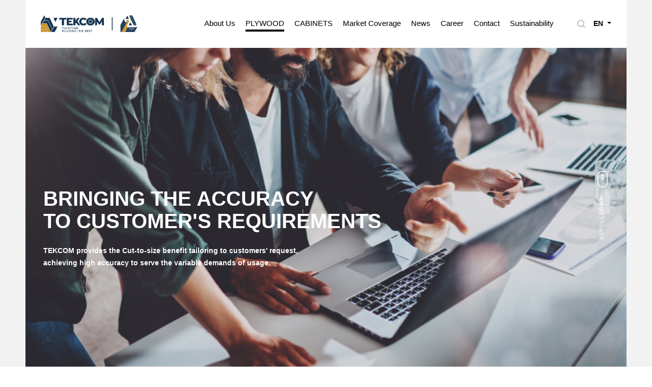

--- FILE ---
content_type: text/html; charset=UTF-8
request_url: https://tekcom.vn/add-values.html
body_size: 6618
content:
<!DOCTYPE html> <html lang="en"> <head> <meta charset="utf-8"> <meta name="viewport" content="width=device-width, initial-scale=1, shrink-to-fit=no"> <meta name="robots" content="index, follow" /> <link href="https://fonts.googleapis.com/css?family=Roboto+Condensed:300,700|Roboto:400,400i,700,700i&amp;subset=vietnamese" rel="stylesheet"> <meta name="keywords" content="Formwork, Plywood, Furniture Plywood, Kitchen Cabinet"> <meta name="description" content="TEKCOM Corporate"> <link href="https://fonts.googleapis.com/css?family=Roboto+Condensed:300,400,700|Roboto:300,400,400i,500,700,700i&amp;subset=vietnamese" rel="stylesheet"> <link rel="shortcut icon" type="image/x-icon" href="/favicon.ico"/> <title>Add values - TEKCOM Corp</title> <link rel="stylesheet" href="https://use.fontawesome.com/releases/v5.5.0/css/all.css" integrity="sha384-B4dIYHKNBt8Bc12p+WXckhzcICo0wtJAoU8YZTY5qE0Id1GSseTk6S+L3BlXeVIU" crossorigin="anonymous"> <link rel="stylesheet" type="text/css" href="/frontend/css/final.css?v=1.2" /> <!-- Google Tag Manager --><script>(function(w,d,s,l,i){w[l]=w[l]||[];w[l].push({'gtm.start':new Date().getTime(),event:'gtm.js'});var f=d.getElementsByTagName(s)[0],j=d.createElement(s),dl=l!='dataLayer'?'&l='+l:'';j.async=true;j.src='https://www.googletagmanager.com/gtm.js?id='+i+dl;f.parentNode.insertBefore(j,f);})(window,document,'script','dataLayer','GTM-WMLXWG6');</script><!-- End Google Tag Manager --> </head> <body> <!-- Google Tag Manager (noscript) --><noscript><iframe src="https://www.googletagmanager.com/ns.html?id=GTM-WMLXWG6"height="0" width="0" style="display:none;visibility:hidden"></iframe></noscript><!-- End Google Tag Manager (noscript) --> <script type="text/javascript"> var afterInit = []; window.mpireModules = []; </script> <header> <div class="header-container"> <div class="header-table"> <div class="header-left"><a class="header-logo" href="/"><img src="/uploads/images/general/b6581780c67413605de3c740cd2e117d.png" alt=""></a></div> <div class="header-right"> <div class="header-navigation"> <div class="header-navigation"><a class="navigation-hamburger-inner" href="javascript:void(0);"><i></i><i></i><i></i><i></i></a><a class="navigation-close" href="javascript:void(0);"><i class="fas fa-times"></i></a> <div class="m-navigation-inner"> <div class="m-navigation-search"> <form action="/search" method="get"> <div class="form-group"> <input class="form-control" name="k" type="text" placeholder=""> </div> <button><i class="fas fa-search"></i></button> </form> </div> <div class="m-navigation-nav"> <ul class="m-nav-inner"> <li class="m-nav-item"><a href="/">About Us</a> <li class="m-nav-item"><a href="javascript:void(0);">PLYWOOD</a> <ul class="m-nav-sub-x1"> <li class="m-nav-sub-inner-x1"><a href="/product/formwork-plywood.html">FORMWORK PLYWOOD </a> </li> <li class="m-nav-sub-inner-x1"><a href="/product/furniture-plywood.html">FURNITURE PLYWOOD </a> </li> <li class="m-nav-sub-inner-x1"><a href="/product/flooring-plywood.html">FLOORING PLYWOOD </a> </li> <li class="m-nav-sub-inner-x1"><a href="/add-values.html">Added Values </a> </li> <li class="m-nav-sub-inner-x1"><a href="/download.html">Download </a> </li> </ul> <li class="m-nav-item"><a href="/product/rta-kitchen-cabinet.html">CABINETS</a> <li class="m-nav-item"><a href="javascript:void(0);">Market Coverage</a> <ul class="m-nav-sub-x1"> <li class="m-nav-sub-inner-x1"><a href="/distribution/domestic">Domestic Market </a> </li> <li class="m-nav-sub-inner-x1"><a href="/distribution/international">International Market </a> </li> </ul> <li class="m-nav-item"><a href="/article">News</a> <li class="m-nav-item"><a href="/career.html">Career</a> <li class="m-nav-item"><a href="/contact.html">Contact</a> <li class="m-nav-item"><a href="/sustainability.html">Sustainability</a> </li> <li class="m-nav-item"><a href="javascript:void(0);">EN</a> <ul class="m-nav-sub-x1"> <li class="m-nav-sub-inner-x1"><a href="/vi/add-values-1.html">VI</a></li> </ul> </li> </ul> </div> </div> <div class="navigation-nav-inner"> <nav class="navigation-nav"> <ul class="navigation-nav-inner"> <li class="navigation-item has-sub"> <a class="menu-bar" href="/">About Us</a> <li class="navigation-item has-sub"> <a class="menu-bar" href="javascript:void(0);">PLYWOOD</a> <ul class="sub-menu-parent"> <li class="navigation-item "> <a class="sub_menu_1" href="/product/formwork-plywood.html">FORMWORK PLYWOOD </a> </li> <li class="navigation-item "> <a class="sub_menu_1" href="/product/furniture-plywood.html">FURNITURE PLYWOOD </a> </li> <li class="navigation-item "> <a class="sub_menu_1" href="/product/flooring-plywood.html">FLOORING PLYWOOD </a> </li> <li class="navigation-item "> <a class="sub_menu_1" href="/add-values.html">Added Values </a> </li> <li class="navigation-item "> <a class="sub_menu_1" href="/download.html">Download </a> </li> </ul> <li class="navigation-item has-sub"> <a class="menu-bar" href="/product/rta-kitchen-cabinet.html">CABINETS</a> <li class="navigation-item has-sub"> <a class="menu-bar" href="javascript:void(0);">Market Coverage</a> <ul class="sub-menu-parent"> <li class="navigation-item "> <a class="sub_menu_1" href="/distribution/domestic">Domestic Market </a> </li> <li class="navigation-item "> <a class="sub_menu_1" href="/distribution/international">International Market </a> </li> </ul> <li class="navigation-item has-sub"> <a class="menu-bar" href="/article">News</a> <li class="navigation-item has-sub"> <a class="menu-bar" href="/career.html">Career</a> <li class="navigation-item has-sub"> <a class="menu-bar" href="/contact.html">Contact</a> <li class="navigation-item has-sub"> <a class="menu-bar" href="/sustainability.html">Sustainability</a> <li class="navigation-item nav-search" id="headsearch"> <button class="header-search" type="button"><img src="/frontend/images/header-search.svg" alt=""> </button> <div class="header-search-form"> <div class="form-search-inner"> <form class="form-search" action="/search" method="get"> <div class="form-search-inner-table"> <div class="col-left"> <input type="text" name="k" placeholder="Enter your keywords here..."> </div> <div class="col-right"> <button>Search</button> </div> </div> </form> </div> </div> </li> <li class="navigation-item"> <div class="dropdown language-switch"> <button type="button" class="btn btn-blank dropdown-toggle" data-toggle="dropdown" aria-haspopup="true" aria-expanded="false"> EN </button> <div class="dropdown-menu"> <a class="dropdown-item" href="/vi/add-values-1.html">VI</a> </div> </div> </li> </ul> </nav> </div> <script type="text/javascript"> var obj = { active_menu: "/en/add-values.html" }; window.mpireModules.push({key: './Menu/views/web/js/header-menu.js', f: 'run', params: obj}); </script> </div> </div> </div> </div> </header> <div class="container-fluid banner-inner added-values-banner" style="background-image:url('/uploads/images/general/d1d6d0a7f47774ac4d9b979facc367b7.jpg')"> <div class="row"> <div class="col-12"> <div class="hero-banner"> <div class="call-to-action"> <div class="mouse-wrap"><img src="/frontend/images/mouse.svg" alt=""></div> <span class="scroll-text">scrolldown </span> </div> <div class="banner-content"> <div class="big-title"> <h1>Bringing the accuracy <br/> to customer's requirements</h1> </div> <div class="tekcom-desp"> <p><strong><span style="font-size:14px;">TEKCOM provides the Cut-to-size benefit tailoring to customers&#39; request, achieving high&nbsp;accuracy&nbsp;to serve the variable demands of usage.</span></strong></p> </div> </div> </div> </div> </div> </div> <div class="container added-values-sect-1"> <div class="row sect-inner-block-1"> <div class="col-md-4 col-sm-12 title"> <p>Bringing the <span style="font-size:16px;"></span>accuracy to customer&#39;s requirements</p> </div> <div class="col-md-8 col-sm-12 desc"> <p>TEKCOM provides the Cut-to-size benefit tailoring to customers&#39; requests, achieving a high&nbsp;accuracy level with specification information written clearly to serve the variable demands of usage.<br /> <br /> Towards customer centricity, TEKCOM&#39;s cut-to-size service helps to speed up construction progress as well as increase convenience and cost effectiveness. Safety is also enhanced as workers do not have to work with coffa while cutting plywood at site.<br /> <br /> For any new product requirements, please kindly contact us&nbsp;for further support at <a href="mailto:info@tekcom.vn?subject=%5BCustomer's%20Requirement%5D_TEKCOM.VN_Tailor-made%20solutions"><u>info@tekcom.vn</u></a> /&nbsp;<a href="tel:(+84)977668000">(+84) 977 668 000</a></p> </div> </div> <div class="row sect-inner-block-2"> <div class="col-md-4 col-sm-12"><img alt="" src="/frontend/images/added-values-frame.svg" /></div> <div class="col-md-8 col-sm-12"> <div class="collapse-inner" id="accordion"> <div class="card"> <div class="card-header"><strong><span class="number"><span style="font-size:16px;">01</span>&nbsp;</span><span style="font-size:16px;">High Accuracy &amp; Cost Effectiveness</span></strong></div> </div> <div class="card"> <div class="card-header"><strong><span class="number"><span style="font-size:16px;">02</span>&nbsp;</span><span style="font-size:16px;">Convenience in management and application</span></strong></div> <div class="collapse" data-parent="#accordion" id="collapse2"> <div class="card-body col-lg-7 col-sm-12"> <p><strong>Lorem ipsum dolor, sit amet consectetur adipisicing elit. At odit incidunt, suscipit culpa dolore sunt officia ratione porro ipsam laudantium provident. Quaerat nihil, tempora rerum incidunt magnam nobis ea qui.</strong></p> </div> </div> </div> <div class="card"> <div class="card-header"><strong><span class="number"><span style="font-size:16px;">03</span>&nbsp;</span><span style="font-size:16px;">Tailor-made to customers&#39; requirements</span></strong></div> <div class="collapse" data-parent="#accordion" id="collapse3"> <div class="card-body col-lg-7 col-sm-12"> <p><strong>Lorem ipsum dolor, sit amet consectetur adipisicing elit. At odit incidunt, suscipit culpa dolore sunt officia ratione porro ipsam laudantium provident. Quaerat nihil, tempora rerum incidunt magnam nobis ea qui.</strong></p> </div> </div> </div> <div class="card"> <div class="card-header"><strong><span class="number"><span style="font-size:16px;">04</span>&nbsp;</span><span style="font-size:16px;">Safety is our highest concern</span></strong></div> <div class="collapse" data-parent="#accordion" id="collapse4"> <div class="card-body col-lg-7 col-sm-12"> <p>Lorem ipsum dolor, sit amet consectetur adipisicing elit. At odit incidunt, suscipit culpa dolore sunt officia ratione porro ipsam laudantium provident. Quaerat nihil, tempora rerum incidunt magnam nobis ea qui.</p> </div> </div> </div> </div> </div> </div> </div> <div class="container-fluid good-site" style="background: #F2F2F2;"> <div class="container good-site-inner"> <div class="row"> <div class="col-lg-5 offset-lg-4 col-sm-12 standard"> </div> </div> <div class="row"> <div class="col-lg-3 col-sm-12 good-site-inner-content"> <h2>Good site practices</h2> </div> <div class="col-lg-7 col-sm-12 offset-lg-1"> <div class="d-flex flex-row flex-wrap justify-content-between"> <div class="thumb-item"><img src="/uploads/images/general/268da85ea12b6c71e7faf09c22dea17f.svg" alt=""> <div class="thumb-text"> <h4>Appropriate Conditions of Storage</h4> <p>Store panels in a dry, clean, well-ventilated, roofed area. Avoid extreme temperature and moisture. Panels must not be placed in contact with the ground. Separate crates from each other with clean, dry and strong spacers of uniform thickness, suitable for loading/unloading by forklifts.</p> </div> </div> <div class="thumb-item"><img src="/uploads/images/general/f56233e460b4f7d0d160b6f86ef6b842.svg" alt=""> <div class="thumb-text"> <h4>Application of Release Agent</h4> <p>Even though the PSF overlay contains a certain amount of release agent, it is necessary that panels should be coated with suitably approved oil to ensure a cleaner and easier striking, as well as reusage.</p> </div> </div> <div class="thumb-item"><img src="/uploads/images/general/0d78279c810a7abf3ab0d12acffcc2c5.svg" alt=""> <div class="thumb-text"> <h4>Standard Tools</h4> <p>Panels should be cut, shaped and drilled by using standard wood-working tools. Recommended blade diameter ~ 350 mm, thickness ~ 3.5 mm, number of teeth &gt; 100, and rotational speed 3,000 - 3,600 rpm.</p> </div> </div> <div class="thumb-item"><img src="/uploads/images/general/03cee4b00e13dd7166c1285f88316a34.svg" alt=""> <div class="thumb-text"> <h4>Reverse Side Fastening</h4> <p>Panels should be fastened to formwork support components from the reverse side with screws. Shank nails are no recommended.</p> </div> </div> <div class="thumb-item"><img src="/uploads/images/general/5209e4613459b53a7ee000f2999bb5ce.svg" alt=""> <div class="thumb-text"> <h4>Edges & Holes Sealing</h4> <p>Seal resulting raw edges, holes, and all damaged areas with appropriate water-resistant/ proof paint.</p> </div> </div> <div class="thumb-item"><img src="/uploads/images/general/d916af43b1eed6a4144ba9e90f9d2956.svg" alt=""> <div class="thumb-text"> <h4>Cleaning after Use</h4> <p><p>Formwork plywood panels should be cleaned with water after use to remove concrete residues and other sticking materials on their surface. Suitable care is required to avoid damaging panels.</p> </p> </div> </div> <div class="thumb-item"><img src="/uploads/images/general/3f25eb1ca9326254369b9f1d0da33fa7.svg" alt=""> <div class="thumb-text"> <h4>Avoidance of Falls or Drops</h4> <p>Workers at site need to handle (carry, install, remove, etc.) panels properly and do not drop or let them fall from high levels or directly hit other materials or the ground.</p> </div> </div> </div> </div> </div> </div> </div> <div class="container quality-control-process"> <h2>Quality control process</h2> <div class="timeline-button"> <button class="m-slick-next slick-arrow"><img src="/frontend/images/next-arrow.svg"></button> <button class="m-slick-prev slick-arrow"><img src="/frontend/images/prev-arrow.svg"></button> </div> <div class="row timeline-content"> <div class="timeline-content-inner"> <div class="row"> <div class="col-lg-3 col-sm-5 timeline-content-image"><img src="/uploads/images/general/60f29c6379075ee7c4726d0769c6bb6b.png" alt=""></div> <div class="col-lg-5 col-sm-7 timeline-content-text"> <div class="timeline-middle"> <h6>Raw materials inspection</h6> <p>Veneer moisture, thickness, chemical and resin properties</p> </div> </div> </div> </div> <div class="timeline-content-inner"> <div class="row"> <div class="col-lg-3 col-sm-5 timeline-content-image"><img src="/uploads/images/general/f1f14008bc36b117d247e1eb00dbd8d9.png" alt=""></div> <div class="col-lg-5 col-sm-7 timeline-content-text"> <div class="timeline-middle"> <h6>Veneer drying</h6> <p>100% machine dried</p> </div> </div> </div> </div> <div class="timeline-content-inner"> <div class="row"> <div class="col-lg-3 col-sm-5 timeline-content-image"><img src="/uploads/images/general/06a4ea188cdd154ab0c887c273737ec2.png" alt=""></div> <div class="col-lg-5 col-sm-7 timeline-content-text"> <div class="timeline-middle"> <h6>Veneer grading</h6> <p>Grade A or Grade B</p> </div> </div> </div> </div> <div class="timeline-content-inner"> <div class="row"> <div class="col-lg-3 col-sm-5 timeline-content-image"><img src="/uploads/images/general/bad8443ce0f58c6e3a8f1610f5830ab7.png" alt=""></div> <div class="col-lg-5 col-sm-7 timeline-content-text"> <div class="timeline-middle"> <h6>Gluing</h6> <p>Glue mixture, solid resin contents pH and viscosity</p> </div> </div> </div> </div> <div class="timeline-content-inner"> <div class="row"> <div class="col-lg-3 col-sm-5 timeline-content-image"><img src="/uploads/images/general/85c5eb0a1ea282fde046f825cbc887bf.png" alt=""></div> <div class="col-lg-5 col-sm-7 timeline-content-text"> <div class="timeline-middle"> <h6>Assembly </h6> <p>Veneer moisture &amp; grade, lay-out composition</p> </div> </div> </div> </div> <div class="timeline-content-inner"> <div class="row"> <div class="col-lg-3 col-sm-5 timeline-content-image"><img src="/uploads/images/general/674b7f7f7630a99c2705f447929b131c.png" alt=""></div> <div class="col-lg-5 col-sm-7 timeline-content-text"> <div class="timeline-middle"> <h6>Pressing</h6> <p>Suitable temperature, pressure, time</p> </div> </div> </div> </div> <div class="timeline-content-inner"> <div class="row"> <div class="col-lg-3 col-sm-5 timeline-content-image"><img src="/uploads/images/general/88d7d600d9c5d2105ad3fc4ad5744170.png" alt=""></div> <div class="col-lg-5 col-sm-7 timeline-content-text"> <div class="timeline-middle"> <h6>Trimming & Sanding</h6> <p>Thickness tolerance, squareness, surface defect, smooth &amp; flatness</p> </div> </div> </div> </div> <div class="timeline-content-inner"> <div class="row"> <div class="col-lg-3 col-sm-5 timeline-content-image"><img src="/uploads/images/general/502580dc9f1b70a213f6cffbe9f3b67f.png" alt=""></div> <div class="col-lg-5 col-sm-7 timeline-content-text"> <div class="timeline-middle"> <h6>Film overlay</h6> <p>Suitable temperature, pressure, time. Systematic sampling and testing every 8 hours.</p> </div> </div> </div> </div> <div class="timeline-content-inner"> <div class="row"> <div class="col-lg-3 col-sm-5 timeline-content-image"><img src="/uploads/images/general/a8a21071db5cc59ffecfc55282400a7b.png" alt=""></div> <div class="col-lg-5 col-sm-7 timeline-content-text"> <div class="timeline-middle"> <h6>Finishing</h6> <p>Pallet information, production lot tracing</p> </div> </div> </div> </div> </div> <div class="timeline-stroke"></div> <div class="row timeline-number"> <div class="timeline-number-inner"><span class="dot"></span><span class="number"> 01 </span> </div> <div class="timeline-number-inner"><span class="dot"></span><span class="number"> 02 </span> </div> <div class="timeline-number-inner"><span class="dot"></span><span class="number"> 03 </span> </div> <div class="timeline-number-inner"><span class="dot"></span><span class="number"> 04 </span> </div> <div class="timeline-number-inner"><span class="dot"></span><span class="number"> 05 </span> </div> <div class="timeline-number-inner"><span class="dot"></span><span class="number"> 06 </span> </div> <div class="timeline-number-inner"><span class="dot"></span><span class="number"> 07 </span> </div> <div class="timeline-number-inner"><span class="dot"></span><span class="number"> 08 </span> </div> <div class="timeline-number-inner"><span class="dot"></span><span class="number"> 09 </span> </div> </div> </div> <script type="text/javascript"> var obj = {}; window.mpireModules.push({key: './Banner/views/web/js/quality_control_proces.js', f: 'run', params: obj}); </script><script type="text/javascript"> var tokenKey = 'REF4RGVWQjJ1SVZqMU00T3ZXY0Jidz09'; var token = 'QW1XYXoxK0J6eTArem5sNXZ4aEoyQT09'; var slider_speed = 7000; </script> <footer> <div class="container footer-container"> <div class="footer-table"> <div class="footer-inner"> <div class="row footer-height"> <div class="col-lg-7 col-sm-12 footer-middle"> <div class="follow-us"><span class="follow-text">Follow Us On</span> <a class="ic-social" href="https://www.facebook.com/TekcomCorporation/"><i class="fab fa-facebook-f"></i></a> <a class="ic-social" href="https://www.youtube.com/watch?v=mN5cBm1mwKM"><i class="fab fa-linkedin-in"></i></a> <a class="ic-social" href="https://www.youtube.com/watch?v=mN5cBm1mwKM"><i class="fab fa-youtube"></i></a></div> <div class="subscribe"> <form id="taskForm" class="form-subscribe" method="post" action="/subscribe"> <input name="token" type="hidden"/> <input type="hidden" class="tk"/> <div class="form-group subs-email"> <input required class="form-control" type="email" name="email" placeholder="Enter your email" data-fv-notempty="true" data-fv-notempty-message="The email address is required" pattern="^[+a-zA-Z0-9._-]+@[a-zA-Z0-9.-]+\.[a-zA-Z]{2,4}$" data-fv-regexp-message=" The email address is format" data-fv-emailaddress="false" > <div class="mpire-form-message hide form-message form-control-feedback"> <small class="form-control-feedback success">success</small> <small class="form-control-feedback error">error</small> </div> <div class="form-message is-wrong"></div> </div> <button class="btn btn-subscribe sweep-right-hover" type="submit">Subscribe</button> </form> </div> <script type="text/javascript"> var obj = { email_empty: 'The email address is required', email_validate: 'The input is not a valid email address' }; window.mpireModules.push({key: './Subscribe/views/web/js/subscribe.js', f: 'run', params: obj}); </script> <div class="tekcom-address"><strong><span class="tekcom-corporation">TEKCOM Corporation</span></strong> <div class="office"><strong><em><span class="office-title"></span><span class="office-title"></span></em></strong><meta charset="utf-8" /><b>BINH DUONG 1 FACTORY - HEAD OFFICE</b><strong><em><span class="office-title"></span><span class="office-title"></span></em></strong> <p><meta charset="utf-8" />Lots M1-M2-M7-M8, N2-N3 Street,<br /> Nam Tan Uyen Expansion<br /> Industrial Park, Binh Co Ward,<br /> Ho Chi Minh City, Vietnam</p> </div> <div class="office"><strong><em><span class="office-title"></span></em></strong><meta charset="utf-8" /><meta charset="utf-8" /><b>BINH DUONG 2 FACTORY</b><strong><em><span class="office-title"></span></em></strong> <p><meta charset="utf-8" />Lots A1-A2-A3-A4-A5, N5 Street,<br /> Nam Tan Uyen Expansion<br /> Industrial Park, Binh Co Ward,<br /> Ho Chi Minh City, Vietnam</p> <p>Công ty Cổ phần TEKCOM<br /> Số ĐKKD 3702612545 do Sở KHĐT T. Bình Dương cấp ngày 27/10/2017<br /> Người đại diện: Vũ Quang Huy<br /> <br /> <a href="http://online.gov.vn/CustomWebsiteDisplay.aspx?DocId=60070"><img alt="" src="/uploads/images/general/ab321ef3f5371a05294599fed66860b2.png" style="width: 180px; height: 68px;" /></a></p> </div> </div> <script type="text/javascript"> var obj = {}; window.mpireModules.push({key: './BlockSection/views/web/js/our-vision.js', f: 'run', params: obj}); </script> <div class="tekcom-contact"><a href="tel:(+84)977668000">(+84) 977 668 000 </a><span> - </span><a href="mailto:info@tekcom.vn">info@tekcom.vn</a> </div> <div class="sitemap"> <a href="/career.html">Career</a> </div> </div> </div> </div> </div> </div><img class="footer-stroke" src="/frontend/images/footer-stroke.svg" alt=""> </footer> <script type="text/javascript"> var obj = { url: '/admin/banner-item/api/update-click-count/' }; window.mpireModules.push({ key: './Footer/views/web/js/footer.js', f: 'run', params: {ds: '/admin/banner-item/api/update-click-count/'} }); window.mpireModules.push({key: './Footer/views/web/js/function.js', f: 'run', params: {}}); </script> <script type="text/javascript"> </script> <script src="https://maps.googleapis.com/maps/api/js?key=AIzaSyBlHFM_9UcPT4oyPZ2cGkI6Iv2rpkeoclw" type="text/javascript"></script> <script src="/public/frontend/bundle.js?v=1.2"></script> <script src="/public/frontend/libs/bootstrap/js/bootstrap.bundle.min.js"></script> <script type="application/ld+json"> { "@context": "http://schema.org", "@type": "Organization", "name": "TEKCOM Corp", "url": "https://www.tekcom.vn", "sameAs": [ "<br /> <b>Notice</b>: Undefined variable: params in <b>/var/www/html/tekcom/cache/volt/-var-www-html-tekcom-apps-themes-tekcom-layouts-default.volt.php</b> on line <b>55</b><br /> <br /> <b>Notice</b>: Trying to get property of non-object in <b>/var/www/html/tekcom/cache/volt/-var-www-html-tekcom-apps-themes-tekcom-layouts-default.volt.php</b> on line <b>55</b><br /> <br /> <b>Notice</b>: Trying to get property of non-object in <b>/var/www/html/tekcom/cache/volt/-var-www-html-tekcom-apps-themes-tekcom-layouts-default.volt.php</b> on line <b>55</b><br /> ", "<br /> <b>Notice</b>: Undefined variable: params in <b>/var/www/html/tekcom/cache/volt/-var-www-html-tekcom-apps-themes-tekcom-layouts-default.volt.php</b> on line <b>56</b><br /> <br /> <b>Notice</b>: Trying to get property of non-object in <b>/var/www/html/tekcom/cache/volt/-var-www-html-tekcom-apps-themes-tekcom-layouts-default.volt.php</b> on line <b>56</b><br /> <br /> <b>Notice</b>: Trying to get property of non-object in <b>/var/www/html/tekcom/cache/volt/-var-www-html-tekcom-apps-themes-tekcom-layouts-default.volt.php</b> on line <b>56</b><br /> " ] } </script> </body> </html> 

--- FILE ---
content_type: text/css; charset=utf-8
request_url: https://tekcom.vn/frontend/css/final.css?v=1.2
body_size: 57971
content:
root{--blue:#007bff;--indigo:#6610f2;--purple:#6f42c1;--pink:#e83e8c;--red:#dc3545;--orange:#fd7e14;--yellow:#ffc107;--green:#28a745;--teal:#20c997;--cyan:#17a2b8;--white:#fff;--gray:#868e96;--gray-dark:#343a40;--primary:#007bff;--secondary:#868e96;--success:#28a745;--info:#17a2b8;--warning:#ffc107;--danger:#dc3545;--light:#f8f9fa;--dark:#343a40;--breakpoint-xs:0;--breakpoint-sm:576px;--breakpoint-md:768px;--breakpoint-lg:992px;--breakpoint-xl:1200px;--font-family-sans-serif:-apple-system,BlinkMacSystemFont,"Segoe UI",Roboto,"Helvetica Neue",Arial,sans-serif,"Apple Color Emoji","Segoe UI Emoji","Segoe UI Symbol";--font-family-monospace:SFMono-Regular,Menlo,Monaco,Consolas,"Liberation Mono","Courier New",monospace}*,::after,::before{box-sizing:border-box}html{font-family:sans-serif;line-height:1.15;-webkit-text-size-adjust:100%;-ms-text-size-adjust:100%;-ms-overflow-style:scrollbar;-webkit-tap-highlight-color:transparent}@-ms-viewport{width:device-width}article,aside,dialog,figcaption,figure,footer,header,hgroup,main,nav,section{display:block}body{margin:0;font-family:-apple-system,BlinkMacSystemFont,"Segoe UI",Roboto,"Helvetica Neue",Arial,sans-serif,"Apple Color Emoji","Segoe UI Emoji","Segoe UI Symbol";font-size:1rem;font-weight:400;line-height:1.5;color:#212529;text-align:left;background-color:#fff}[tabindex="-1"]:focus{outline:0!important}hr{box-sizing:content-box;height:0;overflow:visible}h1,h2,h3,h4,h5,h6{margin-top:0;margin-bottom:.5rem}p{margin-top:0;margin-bottom:1rem}abbr[data-original-title],abbr[title]{text-decoration:underline;-webkit-text-decoration:underline dotted;text-decoration:underline dotted;cursor:help;border-bottom:0}address{margin-bottom:1rem;font-style:normal;line-height:inherit}dl,ol,ul{margin-top:0;margin-bottom:1rem}ol ol,ol ul,ul ol,ul ul{margin-bottom:0}dt{font-weight:700}dd{margin-bottom:.5rem;margin-left:0}blockquote{margin:0 0 1rem}dfn{font-style:italic}b,strong{font-weight:bolder}small{font-size:80%}sub,sup{position:relative;font-size:75%;line-height:0;vertical-align:baseline}sub{bottom:-.25em}sup{top:-.5em}a{color:#007bff;text-decoration:none;background-color:transparent;-webkit-text-decoration-skip:objects}a:hover{color:#0056b3;text-decoration:underline}a:not([href]):not([tabindex]){color:inherit;text-decoration:none}a:not([href]):not([tabindex]):focus,a:not([href]):not([tabindex]):hover{color:inherit;text-decoration:none}a:not([href]):not([tabindex]):focus{outline:0}code,kbd,pre,samp{font-family:monospace,monospace;font-size:1em}pre{margin-top:0;margin-bottom:1rem;overflow:auto;-ms-overflow-style:scrollbar}figure{margin:0 0 1rem}img{vertical-align:middle;border-style:none}svg:not(:root){overflow:hidden}[role=button],a,area,button,input:not([type=range]),label,select,summary,textarea{-ms-touch-action:manipulation;touch-action:manipulation}table{border-collapse:collapse}caption{padding-top:.75rem;padding-bottom:.75rem;color:#868e96;text-align:left;caption-side:bottom}th{text-align:inherit}label{display:inline-block;margin-bottom:.5rem}button{border-radius:0}button:focus{outline:1px dotted;outline:5px auto -webkit-focus-ring-color}button,input,optgroup,select,textarea{margin:0;font-family:inherit;font-size:inherit;line-height:inherit}button,input{overflow:visible}button,select{text-transform:none}[type=reset],[type=submit],button,html [type=button]{-webkit-appearance:button}[type=button]::-moz-focus-inner,[type=reset]::-moz-focus-inner,[type=submit]::-moz-focus-inner,button::-moz-focus-inner{padding:0;border-style:none}input[type=checkbox],input[type=radio]{box-sizing:border-box;padding:0}input[type=date],input[type=datetime-local],input[type=month],input[type=time]{-webkit-appearance:listbox}textarea{overflow:auto;resize:vertical}fieldset{min-width:0;padding:0;margin:0;border:0}legend{display:block;width:100%;max-width:100%;padding:0;margin-bottom:.5rem;font-size:1.5rem;line-height:inherit;color:inherit;white-space:normal}progress{vertical-align:baseline}[type=number]::-webkit-inner-spin-button,[type=number]::-webkit-outer-spin-button{height:auto}[type=search]{outline-offset:-2px;-webkit-appearance:none}[type=search]::-webkit-search-cancel-button,[type=search]::-webkit-search-decoration{-webkit-appearance:none}::-webkit-file-upload-button{font:inherit;-webkit-appearance:button}output{display:inline-block}summary{display:list-item;cursor:pointer}template{display:none}[hidden]{display:none!important}.h1,.h2,.h3,.h4,.h5,.h6,h1,h2,h3,h4,h5,h6{margin-bottom:.5rem;font-family:inherit;font-weight:500;line-height:1.2;color:inherit}.h1,h1{font-size:2.5rem}.h2,h2{font-size:2rem}.h3,h3{font-size:1.75rem}.h4,h4{font-size:1.5rem}.h5,h5{font-size:1.25rem}.h6,h6{font-size:1rem}.lead{font-size:1.25rem;font-weight:300}.display-1{font-size:6rem;font-weight:300;line-height:1.2}.display-2{font-size:5.5rem;font-weight:300;line-height:1.2}.display-3{font-size:4.5rem;font-weight:300;line-height:1.2}.display-4{font-size:3.5rem;font-weight:300;line-height:1.2}hr{margin-top:1rem;margin-bottom:1rem;border:0;border-top:1px solid rgba(0,0,0,.1)}.small,small{font-size:80%;font-weight:400}.mark,mark{padding:.2em;background-color:#fcf8e3}.list-unstyled{padding-left:0;list-style:none}.list-inline{padding-left:0;list-style:none}.list-inline-item{display:inline-block}.list-inline-item:not(:last-child){margin-right:.5rem}.initialism{font-size:90%;text-transform:uppercase}.blockquote{margin-bottom:1rem;font-size:1.25rem}.blockquote-footer{display:block;font-size:80%;color:#868e96}.blockquote-footer::before{content:"\2014 \00A0"}.img-fluid{max-width:100%;height:auto}.img-thumbnail{padding:.25rem;background-color:#fff;border:1px solid #dee2e6;border-radius:.25rem;max-width:100%;height:auto}.figure{display:inline-block}.figure-img{margin-bottom:.5rem;line-height:1}.figure-caption{font-size:90%;color:#868e96}code,kbd,pre,samp{font-family:SFMono-Regular,Menlo,Monaco,Consolas,"Liberation Mono","Courier New",monospace}code{font-size:87.5%;color:#e83e8c;word-break:break-word}a>code{color:inherit}kbd{padding:.2rem .4rem;font-size:87.5%;color:#fff;background-color:#212529;border-radius:.2rem}kbd kbd{padding:0;font-size:100%;font-weight:700}pre{display:block;font-size:87.5%;color:#212529}pre code{font-size:inherit;color:inherit;word-break:normal}.pre-scrollable{max-height:340px;overflow-y:scroll}.container{width:100%;padding-right:15px;padding-left:15px;margin-right:auto;margin-left:auto}@media (min-width:576px){.container{max-width:540px}}@media (min-width:768px){.container{max-width:720px}}@media (min-width:992px){.container{max-width:960px}}@media (min-width:1200px){.container{max-width:1140px}}.container-fluid{width:100%;padding-right:15px;padding-left:15px;margin-right:auto;margin-left:auto}.row{display:-webkit-box;display:-ms-flexbox;display:flex;-ms-flex-wrap:wrap;flex-wrap:wrap;margin-right:-15px;margin-left:-15px}.no-gutters{margin-right:0;margin-left:0}.no-gutters>.col,.no-gutters>[class*=col-]{padding-right:0;padding-left:0}.col,.col-1,.col-10,.col-11,.col-12,.col-2,.col-3,.col-4,.col-5,.col-6,.col-7,.col-8,.col-9,.col-auto,.col-lg,.col-lg-1,.col-lg-10,.col-lg-11,.col-lg-12,.col-lg-2,.col-lg-3,.col-lg-4,.col-lg-5,.col-lg-6,.col-lg-7,.col-lg-8,.col-lg-9,.col-lg-auto,.col-md,.col-md-1,.col-md-10,.col-md-11,.col-md-12,.col-md-2,.col-md-3,.col-md-4,.col-md-5,.col-md-6,.col-md-7,.col-md-8,.col-md-9,.col-md-auto,.col-sm,.col-sm-1,.col-sm-10,.col-sm-11,.col-sm-12,.col-sm-2,.col-sm-3,.col-sm-4,.col-sm-5,.col-sm-6,.col-sm-7,.col-sm-8,.col-sm-9,.col-sm-auto,.col-xl,.col-xl-1,.col-xl-10,.col-xl-11,.col-xl-12,.col-xl-2,.col-xl-3,.col-xl-4,.col-xl-5,.col-xl-6,.col-xl-7,.col-xl-8,.col-xl-9,.col-xl-auto{position:relative;width:100%;min-height:1px;padding-right:15px;padding-left:15px}.col{-ms-flex-preferred-size:0;flex-basis:0;-webkit-box-flex:1;-ms-flex-positive:1;flex-grow:1;max-width:100%}.col-auto{-webkit-box-flex:0;-ms-flex:0 0 auto;flex:0 0 auto;width:auto;max-width:none}.col-1{-webkit-box-flex:0;-ms-flex:0 0 8.333333%;flex:0 0 8.333333%;max-width:8.333333%}.col-2{-webkit-box-flex:0;-ms-flex:0 0 16.666667%;flex:0 0 16.666667%;max-width:16.666667%}.col-3{-webkit-box-flex:0;-ms-flex:0 0 25%;flex:0 0 25%;max-width:25%}.col-4{-webkit-box-flex:0;-ms-flex:0 0 33.333333%;flex:0 0 33.333333%;max-width:33.333333%}.col-5{-webkit-box-flex:0;-ms-flex:0 0 41.666667%;flex:0 0 41.666667%;max-width:41.666667%}.col-6{-webkit-box-flex:0;-ms-flex:0 0 50%;flex:0 0 50%;max-width:50%}.col-7{-webkit-box-flex:0;-ms-flex:0 0 58.333333%;flex:0 0 58.333333%;max-width:58.333333%}.col-8{-webkit-box-flex:0;-ms-flex:0 0 66.666667%;flex:0 0 66.666667%;max-width:66.666667%}.col-9{-webkit-box-flex:0;-ms-flex:0 0 75%;flex:0 0 75%;max-width:75%}.col-10{-webkit-box-flex:0;-ms-flex:0 0 83.333333%;flex:0 0 83.333333%;max-width:83.333333%}.col-11{-webkit-box-flex:0;-ms-flex:0 0 91.666667%;flex:0 0 91.666667%;max-width:91.666667%}.col-12{-webkit-box-flex:0;-ms-flex:0 0 100%;flex:0 0 100%;max-width:100%}.order-first{-webkit-box-ordinal-group:0;-ms-flex-order:-1;order:-1}.order-1{-webkit-box-ordinal-group:2;-ms-flex-order:1;order:1}.order-2{-webkit-box-ordinal-group:3;-ms-flex-order:2;order:2}.order-3{-webkit-box-ordinal-group:4;-ms-flex-order:3;order:3}.order-4{-webkit-box-ordinal-group:5;-ms-flex-order:4;order:4}.order-5{-webkit-box-ordinal-group:6;-ms-flex-order:5;order:5}.order-6{-webkit-box-ordinal-group:7;-ms-flex-order:6;order:6}.order-7{-webkit-box-ordinal-group:8;-ms-flex-order:7;order:7}.order-8{-webkit-box-ordinal-group:9;-ms-flex-order:8;order:8}.order-9{-webkit-box-ordinal-group:10;-ms-flex-order:9;order:9}.order-10{-webkit-box-ordinal-group:11;-ms-flex-order:10;order:10}.order-11{-webkit-box-ordinal-group:12;-ms-flex-order:11;order:11}.order-12{-webkit-box-ordinal-group:13;-ms-flex-order:12;order:12}.offset-1{margin-left:8.333333%}.offset-2{margin-left:16.666667%}.offset-3{margin-left:25%}.offset-4{margin-left:33.333333%}.offset-5{margin-left:41.666667%}.offset-6{margin-left:50%}.offset-7{margin-left:58.333333%}.offset-8{margin-left:66.666667%}.offset-9{margin-left:75%}.offset-10{margin-left:83.333333%}.offset-11{margin-left:91.666667%}@media (min-width:576px){.col-sm{-ms-flex-preferred-size:0;flex-basis:0;-webkit-box-flex:1;-ms-flex-positive:1;flex-grow:1;max-width:100%}.col-sm-auto{-webkit-box-flex:0;-ms-flex:0 0 auto;flex:0 0 auto;width:auto;max-width:none}.col-sm-1{-webkit-box-flex:0;-ms-flex:0 0 8.333333%;flex:0 0 8.333333%;max-width:8.333333%}.col-sm-2{-webkit-box-flex:0;-ms-flex:0 0 16.666667%;flex:0 0 16.666667%;max-width:16.666667%}.col-sm-3{-webkit-box-flex:0;-ms-flex:0 0 25%;flex:0 0 25%;max-width:25%}.col-sm-4{-webkit-box-flex:0;-ms-flex:0 0 33.333333%;flex:0 0 33.333333%;max-width:33.333333%}.col-sm-5{-webkit-box-flex:0;-ms-flex:0 0 41.666667%;flex:0 0 41.666667%;max-width:41.666667%}.col-sm-6{-webkit-box-flex:0;-ms-flex:0 0 50%;flex:0 0 50%;max-width:50%}.col-sm-7{-webkit-box-flex:0;-ms-flex:0 0 58.333333%;flex:0 0 58.333333%;max-width:58.333333%}.col-sm-8{-webkit-box-flex:0;-ms-flex:0 0 66.666667%;flex:0 0 66.666667%;max-width:66.666667%}.col-sm-9{-webkit-box-flex:0;-ms-flex:0 0 75%;flex:0 0 75%;max-width:75%}.col-sm-10{-webkit-box-flex:0;-ms-flex:0 0 83.333333%;flex:0 0 83.333333%;max-width:83.333333%}.col-sm-11{-webkit-box-flex:0;-ms-flex:0 0 91.666667%;flex:0 0 91.666667%;max-width:91.666667%}.col-sm-12{-webkit-box-flex:0;-ms-flex:0 0 100%;flex:0 0 100%;max-width:100%}.order-sm-first{-webkit-box-ordinal-group:0;-ms-flex-order:-1;order:-1}.order-sm-1{-webkit-box-ordinal-group:2;-ms-flex-order:1;order:1}.order-sm-2{-webkit-box-ordinal-group:3;-ms-flex-order:2;order:2}.order-sm-3{-webkit-box-ordinal-group:4;-ms-flex-order:3;order:3}.order-sm-4{-webkit-box-ordinal-group:5;-ms-flex-order:4;order:4}.order-sm-5{-webkit-box-ordinal-group:6;-ms-flex-order:5;order:5}.order-sm-6{-webkit-box-ordinal-group:7;-ms-flex-order:6;order:6}.order-sm-7{-webkit-box-ordinal-group:8;-ms-flex-order:7;order:7}.order-sm-8{-webkit-box-ordinal-group:9;-ms-flex-order:8;order:8}.order-sm-9{-webkit-box-ordinal-group:10;-ms-flex-order:9;order:9}.order-sm-10{-webkit-box-ordinal-group:11;-ms-flex-order:10;order:10}.order-sm-11{-webkit-box-ordinal-group:12;-ms-flex-order:11;order:11}.order-sm-12{-webkit-box-ordinal-group:13;-ms-flex-order:12;order:12}.offset-sm-0{margin-left:0}.offset-sm-1{margin-left:8.333333%}.offset-sm-2{margin-left:16.666667%}.offset-sm-3{margin-left:25%}.offset-sm-4{margin-left:33.333333%}.offset-sm-5{margin-left:41.666667%}.offset-sm-6{margin-left:50%}.offset-sm-7{margin-left:58.333333%}.offset-sm-8{margin-left:66.666667%}.offset-sm-9{margin-left:75%}.offset-sm-10{margin-left:83.333333%}.offset-sm-11{margin-left:91.666667%}}@media (min-width:768px){.col-md{-ms-flex-preferred-size:0;flex-basis:0;-webkit-box-flex:1;-ms-flex-positive:1;flex-grow:1;max-width:100%}.col-md-auto{-webkit-box-flex:0;-ms-flex:0 0 auto;flex:0 0 auto;width:auto;max-width:none}.col-md-1{-webkit-box-flex:0;-ms-flex:0 0 8.333333%;flex:0 0 8.333333%;max-width:8.333333%}.col-md-2{-webkit-box-flex:0;-ms-flex:0 0 16.666667%;flex:0 0 16.666667%;max-width:16.666667%}.col-md-3{-webkit-box-flex:0;-ms-flex:0 0 25%;flex:0 0 25%;max-width:25%}.col-md-4{-webkit-box-flex:0;-ms-flex:0 0 33.333333%;flex:0 0 33.333333%;max-width:33.333333%}.col-md-5{-webkit-box-flex:0;-ms-flex:0 0 41.666667%;flex:0 0 41.666667%;max-width:41.666667%}.col-md-6{-webkit-box-flex:0;-ms-flex:0 0 50%;flex:0 0 50%;max-width:50%}.col-md-7{-webkit-box-flex:0;-ms-flex:0 0 58.333333%;flex:0 0 58.333333%;max-width:58.333333%}.col-md-8{-webkit-box-flex:0;-ms-flex:0 0 66.666667%;flex:0 0 66.666667%;max-width:66.666667%}.col-md-9{-webkit-box-flex:0;-ms-flex:0 0 75%;flex:0 0 75%;max-width:75%}.col-md-10{-webkit-box-flex:0;-ms-flex:0 0 83.333333%;flex:0 0 83.333333%;max-width:83.333333%}.col-md-11{-webkit-box-flex:0;-ms-flex:0 0 91.666667%;flex:0 0 91.666667%;max-width:91.666667%}.col-md-12{-webkit-box-flex:0;-ms-flex:0 0 100%;flex:0 0 100%;max-width:100%}.order-md-first{-webkit-box-ordinal-group:0;-ms-flex-order:-1;order:-1}.order-md-1{-webkit-box-ordinal-group:2;-ms-flex-order:1;order:1}.order-md-2{-webkit-box-ordinal-group:3;-ms-flex-order:2;order:2}.order-md-3{-webkit-box-ordinal-group:4;-ms-flex-order:3;order:3}.order-md-4{-webkit-box-ordinal-group:5;-ms-flex-order:4;order:4}.order-md-5{-webkit-box-ordinal-group:6;-ms-flex-order:5;order:5}.order-md-6{-webkit-box-ordinal-group:7;-ms-flex-order:6;order:6}.order-md-7{-webkit-box-ordinal-group:8;-ms-flex-order:7;order:7}.order-md-8{-webkit-box-ordinal-group:9;-ms-flex-order:8;order:8}.order-md-9{-webkit-box-ordinal-group:10;-ms-flex-order:9;order:9}.order-md-10{-webkit-box-ordinal-group:11;-ms-flex-order:10;order:10}.order-md-11{-webkit-box-ordinal-group:12;-ms-flex-order:11;order:11}.order-md-12{-webkit-box-ordinal-group:13;-ms-flex-order:12;order:12}.offset-md-0{margin-left:0}.offset-md-1{margin-left:8.333333%}.offset-md-2{margin-left:16.666667%}.offset-md-3{margin-left:25%}.offset-md-4{margin-left:33.333333%}.offset-md-5{margin-left:41.666667%}.offset-md-6{margin-left:50%}.offset-md-7{margin-left:58.333333%}.offset-md-8{margin-left:66.666667%}.offset-md-9{margin-left:75%}.offset-md-10{margin-left:83.333333%}.offset-md-11{margin-left:91.666667%}}@media (min-width:992px){.col-lg{-ms-flex-preferred-size:0;flex-basis:0;-webkit-box-flex:1;-ms-flex-positive:1;flex-grow:1;max-width:100%}.col-lg-auto{-webkit-box-flex:0;-ms-flex:0 0 auto;flex:0 0 auto;width:auto;max-width:none}.col-lg-1{-webkit-box-flex:0;-ms-flex:0 0 8.333333%;flex:0 0 8.333333%;max-width:8.333333%}.col-lg-2{-webkit-box-flex:0;-ms-flex:0 0 16.666667%;flex:0 0 16.666667%;max-width:16.666667%}.col-lg-3{-webkit-box-flex:0;-ms-flex:0 0 25%;flex:0 0 25%;max-width:25%}.col-lg-4{-webkit-box-flex:0;-ms-flex:0 0 33.333333%;flex:0 0 33.333333%;max-width:33.333333%}.col-lg-5{-webkit-box-flex:0;-ms-flex:0 0 41.666667%;flex:0 0 41.666667%;max-width:41.666667%}.col-lg-6{-webkit-box-flex:0;-ms-flex:0 0 50%;flex:0 0 50%;max-width:50%}.col-lg-7{-webkit-box-flex:0;-ms-flex:0 0 58.333333%;flex:0 0 58.333333%;max-width:58.333333%}.col-lg-8{-webkit-box-flex:0;-ms-flex:0 0 66.666667%;flex:0 0 66.666667%;max-width:66.666667%}.col-lg-9{-webkit-box-flex:0;-ms-flex:0 0 75%;flex:0 0 75%;max-width:75%}.col-lg-10{-webkit-box-flex:0;-ms-flex:0 0 83.333333%;flex:0 0 83.333333%;max-width:83.333333%}.col-lg-11{-webkit-box-flex:0;-ms-flex:0 0 91.666667%;flex:0 0 91.666667%;max-width:91.666667%}.col-lg-12{-webkit-box-flex:0;-ms-flex:0 0 100%;flex:0 0 100%;max-width:100%}.order-lg-first{-webkit-box-ordinal-group:0;-ms-flex-order:-1;order:-1}.order-lg-1{-webkit-box-ordinal-group:2;-ms-flex-order:1;order:1}.order-lg-2{-webkit-box-ordinal-group:3;-ms-flex-order:2;order:2}.order-lg-3{-webkit-box-ordinal-group:4;-ms-flex-order:3;order:3}.order-lg-4{-webkit-box-ordinal-group:5;-ms-flex-order:4;order:4}.order-lg-5{-webkit-box-ordinal-group:6;-ms-flex-order:5;order:5}.order-lg-6{-webkit-box-ordinal-group:7;-ms-flex-order:6;order:6}.order-lg-7{-webkit-box-ordinal-group:8;-ms-flex-order:7;order:7}.order-lg-8{-webkit-box-ordinal-group:9;-ms-flex-order:8;order:8}.order-lg-9{-webkit-box-ordinal-group:10;-ms-flex-order:9;order:9}.order-lg-10{-webkit-box-ordinal-group:11;-ms-flex-order:10;order:10}.order-lg-11{-webkit-box-ordinal-group:12;-ms-flex-order:11;order:11}.order-lg-12{-webkit-box-ordinal-group:13;-ms-flex-order:12;order:12}.offset-lg-0{margin-left:0}.offset-lg-1{margin-left:8.333333%}.offset-lg-2{margin-left:16.666667%}.offset-lg-3{margin-left:25%}.offset-lg-4{margin-left:33.333333%}.offset-lg-5{margin-left:41.666667%}.offset-lg-6{margin-left:50%}.offset-lg-7{margin-left:58.333333%}.offset-lg-8{margin-left:66.666667%}.offset-lg-9{margin-left:75%}.offset-lg-10{margin-left:83.333333%}.offset-lg-11{margin-left:91.666667%}}@media (min-width:1200px){.col-xl{-ms-flex-preferred-size:0;flex-basis:0;-webkit-box-flex:1;-ms-flex-positive:1;flex-grow:1;max-width:100%}.col-xl-auto{-webkit-box-flex:0;-ms-flex:0 0 auto;flex:0 0 auto;width:auto;max-width:none}.col-xl-1{-webkit-box-flex:0;-ms-flex:0 0 8.333333%;flex:0 0 8.333333%;max-width:8.333333%}.col-xl-2{-webkit-box-flex:0;-ms-flex:0 0 16.666667%;flex:0 0 16.666667%;max-width:16.666667%}.col-xl-3{-webkit-box-flex:0;-ms-flex:0 0 25%;flex:0 0 25%;max-width:25%}.col-xl-4{-webkit-box-flex:0;-ms-flex:0 0 33.333333%;flex:0 0 33.333333%;max-width:33.333333%}.col-xl-5{-webkit-box-flex:0;-ms-flex:0 0 41.666667%;flex:0 0 41.666667%;max-width:41.666667%}.col-xl-6{-webkit-box-flex:0;-ms-flex:0 0 50%;flex:0 0 50%;max-width:50%}.col-xl-7{-webkit-box-flex:0;-ms-flex:0 0 58.333333%;flex:0 0 58.333333%;max-width:58.333333%}.col-xl-8{-webkit-box-flex:0;-ms-flex:0 0 66.666667%;flex:0 0 66.666667%;max-width:66.666667%}.col-xl-9{-webkit-box-flex:0;-ms-flex:0 0 75%;flex:0 0 75%;max-width:75%}.col-xl-10{-webkit-box-flex:0;-ms-flex:0 0 83.333333%;flex:0 0 83.333333%;max-width:83.333333%}.col-xl-11{-webkit-box-flex:0;-ms-flex:0 0 91.666667%;flex:0 0 91.666667%;max-width:91.666667%}.col-xl-12{-webkit-box-flex:0;-ms-flex:0 0 100%;flex:0 0 100%;max-width:100%}.order-xl-first{-webkit-box-ordinal-group:0;-ms-flex-order:-1;order:-1}.order-xl-1{-webkit-box-ordinal-group:2;-ms-flex-order:1;order:1}.order-xl-2{-webkit-box-ordinal-group:3;-ms-flex-order:2;order:2}.order-xl-3{-webkit-box-ordinal-group:4;-ms-flex-order:3;order:3}.order-xl-4{-webkit-box-ordinal-group:5;-ms-flex-order:4;order:4}.order-xl-5{-webkit-box-ordinal-group:6;-ms-flex-order:5;order:5}.order-xl-6{-webkit-box-ordinal-group:7;-ms-flex-order:6;order:6}.order-xl-7{-webkit-box-ordinal-group:8;-ms-flex-order:7;order:7}.order-xl-8{-webkit-box-ordinal-group:9;-ms-flex-order:8;order:8}.order-xl-9{-webkit-box-ordinal-group:10;-ms-flex-order:9;order:9}.order-xl-10{-webkit-box-ordinal-group:11;-ms-flex-order:10;order:10}.order-xl-11{-webkit-box-ordinal-group:12;-ms-flex-order:11;order:11}.order-xl-12{-webkit-box-ordinal-group:13;-ms-flex-order:12;order:12}.offset-xl-0{margin-left:0}.offset-xl-1{margin-left:8.333333%}.offset-xl-2{margin-left:16.666667%}.offset-xl-3{margin-left:25%}.offset-xl-4{margin-left:33.333333%}.offset-xl-5{margin-left:41.666667%}.offset-xl-6{margin-left:50%}.offset-xl-7{margin-left:58.333333%}.offset-xl-8{margin-left:66.666667%}.offset-xl-9{margin-left:75%}.offset-xl-10{margin-left:83.333333%}.offset-xl-11{margin-left:91.666667%}}.table{width:100%;max-width:100%;margin-bottom:1rem;background-color:transparent}.table td,.table th{padding:.75rem;vertical-align:top;border-top:1px solid #dee2e6}.table thead th{vertical-align:bottom;border-bottom:2px solid #dee2e6}.table tbody+tbody{border-top:2px solid #dee2e6}.table .table{background-color:#fff}.table-sm td,.table-sm th{padding:.3rem}.table-bordered{border:1px solid #dee2e6}.table-bordered td,.table-bordered th{border:1px solid #dee2e6}.table-bordered thead td,.table-bordered thead th{border-bottom-width:2px}.table-striped tbody tr:nth-of-type(odd){background-color:rgba(0,0,0,.05)}.table-hover tbody tr:hover{background-color:rgba(0,0,0,.075)}.table-primary,.table-primary>td,.table-primary>th{background-color:#b8daff}.table-hover .table-primary:hover{background-color:#9fcdff}.table-hover .table-primary:hover>td,.table-hover .table-primary:hover>th{background-color:#9fcdff}.table-secondary,.table-secondary>td,.table-secondary>th{background-color:#dddfe2}.table-hover .table-secondary:hover{background-color:#cfd2d6}.table-hover .table-secondary:hover>td,.table-hover .table-secondary:hover>th{background-color:#cfd2d6}.table-success,.table-success>td,.table-success>th{background-color:#c3e6cb}.table-hover .table-success:hover{background-color:#b1dfbb}.table-hover .table-success:hover>td,.table-hover .table-success:hover>th{background-color:#b1dfbb}.table-info,.table-info>td,.table-info>th{background-color:#bee5eb}.table-hover .table-info:hover{background-color:#abdde5}.table-hover .table-info:hover>td,.table-hover .table-info:hover>th{background-color:#abdde5}.table-warning,.table-warning>td,.table-warning>th{background-color:#ffeeba}.table-hover .table-warning:hover{background-color:#ffe8a1}.table-hover .table-warning:hover>td,.table-hover .table-warning:hover>th{background-color:#ffe8a1}.table-danger,.table-danger>td,.table-danger>th{background-color:#f5c6cb}.table-hover .table-danger:hover{background-color:#f1b0b7}.table-hover .table-danger:hover>td,.table-hover .table-danger:hover>th{background-color:#f1b0b7}.table-light,.table-light>td,.table-light>th{background-color:#fdfdfe}.table-hover .table-light:hover{background-color:#ececf6}.table-hover .table-light:hover>td,.table-hover .table-light:hover>th{background-color:#ececf6}.table-dark,.table-dark>td,.table-dark>th{background-color:#c6c8ca}.table-hover .table-dark:hover{background-color:#b9bbbe}.table-hover .table-dark:hover>td,.table-hover .table-dark:hover>th{background-color:#b9bbbe}.table-active,.table-active>td,.table-active>th{background-color:rgba(0,0,0,.075)}.table-hover .table-active:hover{background-color:rgba(0,0,0,.075)}.table-hover .table-active:hover>td,.table-hover .table-active:hover>th{background-color:rgba(0,0,0,.075)}.table .thead-dark th{color:#fff;background-color:#212529;border-color:#32383e}.table .thead-light th{color:#495057;background-color:#e9ecef;border-color:#dee2e6}.table-dark{color:#fff;background-color:#212529}.table-dark td,.table-dark th,.table-dark thead th{border-color:#32383e}.table-dark.table-bordered{border:0}.table-dark.table-striped tbody tr:nth-of-type(odd){background-color:rgba(255,255,255,.05)}.table-dark.table-hover tbody tr:hover{background-color:rgba(255,255,255,.075)}@media (max-width:575.99px){.table-responsive-sm{display:block;width:100%;overflow-x:auto;-webkit-overflow-scrolling:touch;-ms-overflow-style:-ms-autohiding-scrollbar}.table-responsive-sm>.table-bordered{border:0}}@media (max-width:767.99px){.table-responsive-md{display:block;width:100%;overflow-x:auto;-webkit-overflow-scrolling:touch;-ms-overflow-style:-ms-autohiding-scrollbar}.table-responsive-md>.table-bordered{border:0}}@media (max-width:991.99px){.table-responsive-lg{display:block;width:100%;overflow-x:auto;-webkit-overflow-scrolling:touch;-ms-overflow-style:-ms-autohiding-scrollbar}.table-responsive-lg>.table-bordered{border:0}}@media (max-width:1199.99px){.table-responsive-xl{display:block;width:100%;overflow-x:auto;-webkit-overflow-scrolling:touch;-ms-overflow-style:-ms-autohiding-scrollbar}.table-responsive-xl>.table-bordered{border:0}}.table-responsive{display:block;width:100%;overflow-x:auto;-webkit-overflow-scrolling:touch;-ms-overflow-style:-ms-autohiding-scrollbar}.table-responsive>.table-bordered{border:0}.form-control{display:block;width:100%;padding:.375rem .75rem;font-size:1rem;line-height:1.5;color:#495057;background-color:#fff;background-clip:padding-box;border:1px solid #ced4da;border-radius:.25rem;transition:border-color .15s ease-in-out,box-shadow .15s ease-in-out}.form-control::-ms-expand{background-color:transparent;border:0}.form-control:focus{color:#495057;background-color:#fff;border-color:#80bdff;outline:0;box-shadow:0 0 0 .2rem rgba(0,123,255,.25)}.form-control::-webkit-input-placeholder{color:#868e96;opacity:1}.form-control::-moz-placeholder{color:#868e96;opacity:1}.form-control:-ms-input-placeholder{color:#868e96;opacity:1}.form-control::-ms-input-placeholder{color:#868e96;opacity:1}.form-control::placeholder{color:#868e96;opacity:1}.form-control:disabled,.form-control[readonly]{background-color:#e9ecef;opacity:1}select.form-control:not([size]):not([multiple]){height:calc(2.25rem + 2px)}select.form-control:focus::-ms-value{color:#495057;background-color:#fff}.form-control-file,.form-control-range{display:block;width:100%}.col-form-label{padding-top:calc(.375rem + 1px);padding-bottom:calc(.375rem + 1px);margin-bottom:0;font-size:inherit;line-height:1.5}.col-form-label-lg{padding-top:calc(.5rem + 1px);padding-bottom:calc(.5rem + 1px);font-size:1.25rem;line-height:1.5}.col-form-label-sm{padding-top:calc(.25rem + 1px);padding-bottom:calc(.25rem + 1px);font-size:.875rem;line-height:1.5}.form-control-plaintext{display:block;width:100%;padding-top:.375rem;padding-bottom:.375rem;margin-bottom:0;line-height:1.5;background-color:transparent;border:solid transparent;border-width:1px 0}.form-control-plaintext.form-control-lg,.form-control-plaintext.form-control-sm,.input-group-lg>.form-control-plaintext.form-control,.input-group-lg>.input-group-append>.form-control-plaintext.btn,.input-group-lg>.input-group-append>.form-control-plaintext.input-group-text,.input-group-lg>.input-group-prepend>.form-control-plaintext.btn,.input-group-lg>.input-group-prepend>.form-control-plaintext.input-group-text,.input-group-sm>.form-control-plaintext.form-control,.input-group-sm>.input-group-append>.form-control-plaintext.btn,.input-group-sm>.input-group-append>.form-control-plaintext.input-group-text,.input-group-sm>.input-group-prepend>.form-control-plaintext.btn,.input-group-sm>.input-group-prepend>.form-control-plaintext.input-group-text{padding-right:0;padding-left:0}.form-control-sm,.input-group-sm>.form-control,.input-group-sm>.input-group-append>.btn,.input-group-sm>.input-group-append>.input-group-text,.input-group-sm>.input-group-prepend>.btn,.input-group-sm>.input-group-prepend>.input-group-text{padding:.25rem .5rem;font-size:.875rem;line-height:1.5;border-radius:.2rem}.input-group-sm>.input-group-append>select.btn:not([size]):not([multiple]),.input-group-sm>.input-group-append>select.input-group-text:not([size]):not([multiple]),.input-group-sm>.input-group-prepend>select.btn:not([size]):not([multiple]),.input-group-sm>.input-group-prepend>select.input-group-text:not([size]):not([multiple]),.input-group-sm>select.form-control:not([size]):not([multiple]),select.form-control-sm:not([size]):not([multiple]){height:calc(1.8125rem + 2px)}.form-control-lg,.input-group-lg>.form-control,.input-group-lg>.input-group-append>.btn,.input-group-lg>.input-group-append>.input-group-text,.input-group-lg>.input-group-prepend>.btn,.input-group-lg>.input-group-prepend>.input-group-text{padding:.5rem 1rem;font-size:1.25rem;line-height:1.5;border-radius:.3rem}.input-group-lg>.input-group-append>select.btn:not([size]):not([multiple]),.input-group-lg>.input-group-append>select.input-group-text:not([size]):not([multiple]),.input-group-lg>.input-group-prepend>select.btn:not([size]):not([multiple]),.input-group-lg>.input-group-prepend>select.input-group-text:not([size]):not([multiple]),.input-group-lg>select.form-control:not([size]):not([multiple]),select.form-control-lg:not([size]):not([multiple]){height:calc(2.875rem + 2px)}.form-group{margin-bottom:1rem}.form-text{display:block;margin-top:.25rem}.form-row{display:-webkit-box;display:-ms-flexbox;display:flex;-ms-flex-wrap:wrap;flex-wrap:wrap;margin-right:-5px;margin-left:-5px}.form-row>.col,.form-row>[class*=col-]{padding-right:5px;padding-left:5px}.form-check{position:relative;display:block;padding-left:1.25rem}.form-check-input{position:absolute;margin-top:.3rem;margin-left:-1.25rem}.form-check-input:disabled~.form-check-label{color:#868e96}.form-check-label{margin-bottom:0}.form-check-inline{display:-webkit-inline-box;display:-ms-inline-flexbox;display:inline-flex;-webkit-box-align:center;-ms-flex-align:center;align-items:center;padding-left:0;margin-right:.75rem}.form-check-inline .form-check-input{position:static;margin-top:0;margin-right:.3125rem;margin-left:0}.valid-feedback{display:none;width:100%;margin-top:.25rem;font-size:80%;color:#28a745}.valid-tooltip{position:absolute;top:100%;z-index:5;display:none;width:250px;padding:.5rem;margin-top:.1rem;font-size:.875rem;line-height:1;color:#fff;background-color:rgba(40,167,69,.8);border-radius:.2rem}.custom-select.is-valid,.form-control.is-valid,.was-validated .custom-select:valid,.was-validated .form-control:valid{border-color:#28a745}.custom-select.is-valid:focus,.form-control.is-valid:focus,.was-validated .custom-select:valid:focus,.was-validated .form-control:valid:focus{border-color:#28a745;box-shadow:0 0 0 .2rem rgba(40,167,69,.25)}.custom-select.is-valid~.valid-feedback,.custom-select.is-valid~.valid-tooltip,.form-control.is-valid~.valid-feedback,.form-control.is-valid~.valid-tooltip,.was-validated .custom-select:valid~.valid-feedback,.was-validated .custom-select:valid~.valid-tooltip,.was-validated .form-control:valid~.valid-feedback,.was-validated .form-control:valid~.valid-tooltip{display:block}.form-check-input.is-valid~.form-check-label,.was-validated .form-check-input:valid~.form-check-label{color:#28a745}.custom-control-input.is-valid~.custom-control-label,.was-validated .custom-control-input:valid~.custom-control-label{color:#28a745}.custom-control-input.is-valid~.custom-control-label::before,.was-validated .custom-control-input:valid~.custom-control-label::before{background-color:#71dd8a}.custom-control-input.is-valid~.valid-feedback,.custom-control-input.is-valid~.valid-tooltip,.was-validated .custom-control-input:valid~.valid-feedback,.was-validated .custom-control-input:valid~.valid-tooltip{display:block}.custom-control-input.is-valid:checked~.custom-control-label::before,.was-validated .custom-control-input:valid:checked~.custom-control-label::before{background-color:#34ce57}.custom-control-input.is-valid:focus~.custom-control-label::before,.was-validated .custom-control-input:valid:focus~.custom-control-label::before{box-shadow:0 0 0 1px #fff,0 0 0 .2rem rgba(40,167,69,.25)}.custom-file-input.is-valid~.custom-file-label,.was-validated .custom-file-input:valid~.custom-file-label{border-color:#28a745}.custom-file-input.is-valid~.custom-file-label::before,.was-validated .custom-file-input:valid~.custom-file-label::before{border-color:inherit}.custom-file-input.is-valid~.valid-feedback,.custom-file-input.is-valid~.valid-tooltip,.was-validated .custom-file-input:valid~.valid-feedback,.was-validated .custom-file-input:valid~.valid-tooltip{display:block}.custom-file-input.is-valid:focus~.custom-file-label,.was-validated .custom-file-input:valid:focus~.custom-file-label{box-shadow:0 0 0 .2rem rgba(40,167,69,.25)}.invalid-feedback{display:none;width:100%;margin-top:.25rem;font-size:80%;color:#dc3545}.invalid-tooltip{position:absolute;top:100%;z-index:5;display:none;width:250px;padding:.5rem;margin-top:.1rem;font-size:.875rem;line-height:1;color:#fff;background-color:rgba(220,53,69,.8);border-radius:.2rem}.custom-select.is-invalid,.form-control.is-invalid,.was-validated .custom-select:invalid,.was-validated .form-control:invalid{border-color:#dc3545}.custom-select.is-invalid:focus,.form-control.is-invalid:focus,.was-validated .custom-select:invalid:focus,.was-validated .form-control:invalid:focus{border-color:#dc3545;box-shadow:0 0 0 .2rem rgba(220,53,69,.25)}.custom-select.is-invalid~.invalid-feedback,.custom-select.is-invalid~.invalid-tooltip,.form-control.is-invalid~.invalid-feedback,.form-control.is-invalid~.invalid-tooltip,.was-validated .custom-select:invalid~.invalid-feedback,.was-validated .custom-select:invalid~.invalid-tooltip,.was-validated .form-control:invalid~.invalid-feedback,.was-validated .form-control:invalid~.invalid-tooltip{display:block}.form-check-input.is-invalid~.form-check-label,.was-validated .form-check-input:invalid~.form-check-label{color:#dc3545}.custom-control-input.is-invalid~.custom-control-label,.was-validated .custom-control-input:invalid~.custom-control-label{color:#dc3545}.custom-control-input.is-invalid~.custom-control-label::before,.was-validated .custom-control-input:invalid~.custom-control-label::before{background-color:#efa2a9}.custom-control-input.is-invalid~.invalid-feedback,.custom-control-input.is-invalid~.invalid-tooltip,.was-validated .custom-control-input:invalid~.invalid-feedback,.was-validated .custom-control-input:invalid~.invalid-tooltip{display:block}.custom-control-input.is-invalid:checked~.custom-control-label::before,.was-validated .custom-control-input:invalid:checked~.custom-control-label::before{background-color:#e4606d}.custom-control-input.is-invalid:focus~.custom-control-label::before,.was-validated .custom-control-input:invalid:focus~.custom-control-label::before{box-shadow:0 0 0 1px #fff,0 0 0 .2rem rgba(220,53,69,.25)}.custom-file-input.is-invalid~.custom-file-label,.was-validated .custom-file-input:invalid~.custom-file-label{border-color:#dc3545}.custom-file-input.is-invalid~.custom-file-label::before,.was-validated .custom-file-input:invalid~.custom-file-label::before{border-color:inherit}.custom-file-input.is-invalid~.invalid-feedback,.custom-file-input.is-invalid~.invalid-tooltip,.was-validated .custom-file-input:invalid~.invalid-feedback,.was-validated .custom-file-input:invalid~.invalid-tooltip{display:block}.custom-file-input.is-invalid:focus~.custom-file-label,.was-validated .custom-file-input:invalid:focus~.custom-file-label{box-shadow:0 0 0 .2rem rgba(220,53,69,.25)}.form-inline{display:-webkit-box;display:-ms-flexbox;display:flex;-webkit-box-orient:horizontal;-webkit-box-direction:normal;-ms-flex-flow:row wrap;flex-flow:row wrap;-webkit-box-align:center;-ms-flex-align:center;align-items:center}.form-inline .form-check{width:100%}@media (min-width:576px){.form-inline label{display:-webkit-box;display:-ms-flexbox;display:flex;-webkit-box-align:center;-ms-flex-align:center;align-items:center;-webkit-box-pack:center;-ms-flex-pack:center;justify-content:center;margin-bottom:0}.form-inline .form-group{display:-webkit-box;display:-ms-flexbox;display:flex;-webkit-box-flex:0;-ms-flex:0 0 auto;flex:0 0 auto;-webkit-box-orient:horizontal;-webkit-box-direction:normal;-ms-flex-flow:row wrap;flex-flow:row wrap;-webkit-box-align:center;-ms-flex-align:center;align-items:center;margin-bottom:0}.form-inline .form-control{display:inline-block;width:auto;vertical-align:middle}.form-inline .form-control-plaintext{display:inline-block}.form-inline .input-group{width:auto}.form-inline .form-check{display:-webkit-box;display:-ms-flexbox;display:flex;-webkit-box-align:center;-ms-flex-align:center;align-items:center;-webkit-box-pack:center;-ms-flex-pack:center;justify-content:center;width:auto;padding-left:0}.form-inline .form-check-input{position:relative;margin-top:0;margin-right:.25rem;margin-left:0}.form-inline .custom-control{-webkit-box-align:center;-ms-flex-align:center;align-items:center;-webkit-box-pack:center;-ms-flex-pack:center;justify-content:center}.form-inline .custom-control-label{margin-bottom:0}}.btn{display:inline-block;font-weight:400;text-align:center;white-space:nowrap;vertical-align:middle;-webkit-user-select:none;-moz-user-select:none;-ms-user-select:none;user-select:none;border:1px solid transparent;padding:.375rem .75rem;font-size:1rem;line-height:1.5;border-radius:.25rem;transition:color .15s ease-in-out,background-color .15s ease-in-out,border-color .15s ease-in-out,box-shadow .15s ease-in-out}.btn:focus,.btn:hover{text-decoration:none}.btn.focus,.btn:focus{outline:0;box-shadow:0 0 0 .2rem rgba(0,123,255,.25)}.btn.disabled,.btn:disabled{opacity:.65}.btn:not([disabled]):not(.disabled){cursor:pointer}.btn:not([disabled]):not(.disabled).active,.btn:not([disabled]):not(.disabled):active{background-image:none}a.btn.disabled,fieldset[disabled] a.btn{pointer-events:none}.btn-primary{color:#fff;background-color:#007bff;border-color:#007bff}.btn-primary:hover{color:#fff;background-color:#0069d9;border-color:#0062cc}.btn-primary.focus,.btn-primary:focus{box-shadow:0 0 0 .2rem rgba(0,123,255,.5)}.btn-primary.disabled,.btn-primary:disabled{background-color:#007bff;border-color:#007bff}.btn-primary:not([disabled]):not(.disabled).active,.btn-primary:not([disabled]):not(.disabled):active,.show>.btn-primary.dropdown-toggle{color:#fff;background-color:#0062cc;border-color:#005cbf}.btn-primary:not([disabled]):not(.disabled).active:focus,.btn-primary:not([disabled]):not(.disabled):active:focus,.show>.btn-primary.dropdown-toggle:focus{box-shadow:0 0 0 .2rem rgba(0,123,255,.5)}.btn-secondary{color:#fff;background-color:#868e96;border-color:#868e96}.btn-secondary:hover{color:#fff;background-color:#727b84;border-color:#6c757d}.btn-secondary.focus,.btn-secondary:focus{box-shadow:0 0 0 .2rem rgba(134,142,150,.5)}.btn-secondary.disabled,.btn-secondary:disabled{background-color:#868e96;border-color:#868e96}.btn-secondary:not([disabled]):not(.disabled).active,.btn-secondary:not([disabled]):not(.disabled):active,.show>.btn-secondary.dropdown-toggle{color:#fff;background-color:#6c757d;border-color:#666e76}.btn-secondary:not([disabled]):not(.disabled).active:focus,.btn-secondary:not([disabled]):not(.disabled):active:focus,.show>.btn-secondary.dropdown-toggle:focus{box-shadow:0 0 0 .2rem rgba(134,142,150,.5)}.btn-success{color:#fff;background-color:#28a745;border-color:#28a745}.btn-success:hover{color:#fff;background-color:#218838;border-color:#1e7e34}.btn-success.focus,.btn-success:focus{box-shadow:0 0 0 .2rem rgba(40,167,69,.5)}.btn-success.disabled,.btn-success:disabled{background-color:#28a745;border-color:#28a745}.btn-success:not([disabled]):not(.disabled).active,.btn-success:not([disabled]):not(.disabled):active,.show>.btn-success.dropdown-toggle{color:#fff;background-color:#1e7e34;border-color:#1c7430}.btn-success:not([disabled]):not(.disabled).active:focus,.btn-success:not([disabled]):not(.disabled):active:focus,.show>.btn-success.dropdown-toggle:focus{box-shadow:0 0 0 .2rem rgba(40,167,69,.5)}.btn-info{color:#fff;background-color:#17a2b8;border-color:#17a2b8}.btn-info:hover{color:#fff;background-color:#138496;border-color:#117a8b}.btn-info.focus,.btn-info:focus{box-shadow:0 0 0 .2rem rgba(23,162,184,.5)}.btn-info.disabled,.btn-info:disabled{background-color:#17a2b8;border-color:#17a2b8}.btn-info:not([disabled]):not(.disabled).active,.btn-info:not([disabled]):not(.disabled):active,.show>.btn-info.dropdown-toggle{color:#fff;background-color:#117a8b;border-color:#10707f}.btn-info:not([disabled]):not(.disabled).active:focus,.btn-info:not([disabled]):not(.disabled):active:focus,.show>.btn-info.dropdown-toggle:focus{box-shadow:0 0 0 .2rem rgba(23,162,184,.5)}.btn-warning{color:#212529;background-color:#ffc107;border-color:#ffc107}.btn-warning:hover{color:#212529;background-color:#e0a800;border-color:#d39e00}.btn-warning.focus,.btn-warning:focus{box-shadow:0 0 0 .2rem rgba(255,193,7,.5)}.btn-warning.disabled,.btn-warning:disabled{background-color:#ffc107;border-color:#ffc107}.btn-warning:not([disabled]):not(.disabled).active,.btn-warning:not([disabled]):not(.disabled):active,.show>.btn-warning.dropdown-toggle{color:#212529;background-color:#d39e00;border-color:#c69500}.btn-warning:not([disabled]):not(.disabled).active:focus,.btn-warning:not([disabled]):not(.disabled):active:focus,.show>.btn-warning.dropdown-toggle:focus{box-shadow:0 0 0 .2rem rgba(255,193,7,.5)}.btn-danger{color:#fff;background-color:#dc3545;border-color:#dc3545}.btn-danger:hover{color:#fff;background-color:#c82333;border-color:#bd2130}.btn-danger.focus,.btn-danger:focus{box-shadow:0 0 0 .2rem rgba(220,53,69,.5)}.btn-danger.disabled,.btn-danger:disabled{background-color:#dc3545;border-color:#dc3545}.btn-danger:not([disabled]):not(.disabled).active,.btn-danger:not([disabled]):not(.disabled):active,.show>.btn-danger.dropdown-toggle{color:#fff;background-color:#bd2130;border-color:#b21f2d}.btn-danger:not([disabled]):not(.disabled).active:focus,.btn-danger:not([disabled]):not(.disabled):active:focus,.show>.btn-danger.dropdown-toggle:focus{box-shadow:0 0 0 .2rem rgba(220,53,69,.5)}.btn-light{color:#212529;background-color:#f8f9fa;border-color:#f8f9fa}.btn-light:hover{color:#212529;background-color:#e2e6ea;border-color:#dae0e5}.btn-light.focus,.btn-light:focus{box-shadow:0 0 0 .2rem rgba(248,249,250,.5)}.btn-light.disabled,.btn-light:disabled{background-color:#f8f9fa;border-color:#f8f9fa}.btn-light:not([disabled]):not(.disabled).active,.btn-light:not([disabled]):not(.disabled):active,.show>.btn-light.dropdown-toggle{color:#212529;background-color:#dae0e5;border-color:#d3d9df}.btn-light:not([disabled]):not(.disabled).active:focus,.btn-light:not([disabled]):not(.disabled):active:focus,.show>.btn-light.dropdown-toggle:focus{box-shadow:0 0 0 .2rem rgba(248,249,250,.5)}.btn-dark{color:#fff;background-color:#343a40;border-color:#343a40}.btn-dark:hover{color:#fff;background-color:#23272b;border-color:#1d2124}.btn-dark.focus,.btn-dark:focus{box-shadow:0 0 0 .2rem rgba(52,58,64,.5)}.btn-dark.disabled,.btn-dark:disabled{background-color:#343a40;border-color:#343a40}.btn-dark:not([disabled]):not(.disabled).active,.btn-dark:not([disabled]):not(.disabled):active,.show>.btn-dark.dropdown-toggle{color:#fff;background-color:#1d2124;border-color:#171a1d}.btn-dark:not([disabled]):not(.disabled).active:focus,.btn-dark:not([disabled]):not(.disabled):active:focus,.show>.btn-dark.dropdown-toggle:focus{box-shadow:0 0 0 .2rem rgba(52,58,64,.5)}.btn-outline-primary{color:#007bff;background-color:transparent;background-image:none;border-color:#007bff}.btn-outline-primary:hover{color:#fff;background-color:#007bff;border-color:#007bff}.btn-outline-primary.focus,.btn-outline-primary:focus{box-shadow:0 0 0 .2rem rgba(0,123,255,.5)}.btn-outline-primary.disabled,.btn-outline-primary:disabled{color:#007bff;background-color:transparent}.btn-outline-primary:not([disabled]):not(.disabled).active,.btn-outline-primary:not([disabled]):not(.disabled):active,.show>.btn-outline-primary.dropdown-toggle{color:#212529;background-color:#007bff;border-color:#007bff;box-shadow:0 0 0 .2rem rgba(0,123,255,.5)}.btn-outline-secondary{color:#868e96;background-color:transparent;background-image:none;border-color:#868e96}.btn-outline-secondary:hover{color:#fff;background-color:#868e96;border-color:#868e96}.btn-outline-secondary.focus,.btn-outline-secondary:focus{box-shadow:0 0 0 .2rem rgba(134,142,150,.5)}.btn-outline-secondary.disabled,.btn-outline-secondary:disabled{color:#868e96;background-color:transparent}.btn-outline-secondary:not([disabled]):not(.disabled).active,.btn-outline-secondary:not([disabled]):not(.disabled):active,.show>.btn-outline-secondary.dropdown-toggle{color:#212529;background-color:#868e96;border-color:#868e96;box-shadow:0 0 0 .2rem rgba(134,142,150,.5)}.btn-outline-success{color:#28a745;background-color:transparent;background-image:none;border-color:#28a745}.btn-outline-success:hover{color:#fff;background-color:#28a745;border-color:#28a745}.btn-outline-success.focus,.btn-outline-success:focus{box-shadow:0 0 0 .2rem rgba(40,167,69,.5)}.btn-outline-success.disabled,.btn-outline-success:disabled{color:#28a745;background-color:transparent}.btn-outline-success:not([disabled]):not(.disabled).active,.btn-outline-success:not([disabled]):not(.disabled):active,.show>.btn-outline-success.dropdown-toggle{color:#212529;background-color:#28a745;border-color:#28a745;box-shadow:0 0 0 .2rem rgba(40,167,69,.5)}.btn-outline-info{color:#17a2b8;background-color:transparent;background-image:none;border-color:#17a2b8}.btn-outline-info:hover{color:#fff;background-color:#17a2b8;border-color:#17a2b8}.btn-outline-info.focus,.btn-outline-info:focus{box-shadow:0 0 0 .2rem rgba(23,162,184,.5)}.btn-outline-info.disabled,.btn-outline-info:disabled{color:#17a2b8;background-color:transparent}.btn-outline-info:not([disabled]):not(.disabled).active,.btn-outline-info:not([disabled]):not(.disabled):active,.show>.btn-outline-info.dropdown-toggle{color:#212529;background-color:#17a2b8;border-color:#17a2b8;box-shadow:0 0 0 .2rem rgba(23,162,184,.5)}.btn-outline-warning{color:#ffc107;background-color:transparent;background-image:none;border-color:#ffc107}.btn-outline-warning:hover{color:#212529;background-color:#ffc107;border-color:#ffc107}.btn-outline-warning.focus,.btn-outline-warning:focus{box-shadow:0 0 0 .2rem rgba(255,193,7,.5)}.btn-outline-warning.disabled,.btn-outline-warning:disabled{color:#ffc107;background-color:transparent}.btn-outline-warning:not([disabled]):not(.disabled).active,.btn-outline-warning:not([disabled]):not(.disabled):active,.show>.btn-outline-warning.dropdown-toggle{color:#212529;background-color:#ffc107;border-color:#ffc107;box-shadow:0 0 0 .2rem rgba(255,193,7,.5)}.btn-outline-danger{color:#dc3545;background-color:transparent;background-image:none;border-color:#dc3545}.btn-outline-danger:hover{color:#fff;background-color:#dc3545;border-color:#dc3545}.btn-outline-danger.focus,.btn-outline-danger:focus{box-shadow:0 0 0 .2rem rgba(220,53,69,.5)}.btn-outline-danger.disabled,.btn-outline-danger:disabled{color:#dc3545;background-color:transparent}.btn-outline-danger:not([disabled]):not(.disabled).active,.btn-outline-danger:not([disabled]):not(.disabled):active,.show>.btn-outline-danger.dropdown-toggle{color:#212529;background-color:#dc3545;border-color:#dc3545;box-shadow:0 0 0 .2rem rgba(220,53,69,.5)}.btn-outline-light{color:#f8f9fa;background-color:transparent;background-image:none;border-color:#f8f9fa}.btn-outline-light:hover{color:#212529;background-color:#f8f9fa;border-color:#f8f9fa}.btn-outline-light.focus,.btn-outline-light:focus{box-shadow:0 0 0 .2rem rgba(248,249,250,.5)}.btn-outline-light.disabled,.btn-outline-light:disabled{color:#f8f9fa;background-color:transparent}.btn-outline-light:not([disabled]):not(.disabled).active,.btn-outline-light:not([disabled]):not(.disabled):active,.show>.btn-outline-light.dropdown-toggle{color:#fff;background-color:#f8f9fa;border-color:#f8f9fa;box-shadow:0 0 0 .2rem rgba(248,249,250,.5)}.btn-outline-dark{color:#343a40;background-color:transparent;background-image:none;border-color:#343a40}.btn-outline-dark:hover{color:#fff;background-color:#343a40;border-color:#343a40}.btn-outline-dark.focus,.btn-outline-dark:focus{box-shadow:0 0 0 .2rem rgba(52,58,64,.5)}.btn-outline-dark.disabled,.btn-outline-dark:disabled{color:#343a40;background-color:transparent}.btn-outline-dark:not([disabled]):not(.disabled).active,.btn-outline-dark:not([disabled]):not(.disabled):active,.show>.btn-outline-dark.dropdown-toggle{color:#212529;background-color:#343a40;border-color:#343a40;box-shadow:0 0 0 .2rem rgba(52,58,64,.5)}.btn-link{font-weight:400;color:#007bff;background-color:transparent}.btn-link:hover{color:#0056b3;text-decoration:underline;background-color:transparent;border-color:transparent}.btn-link.focus,.btn-link:focus{text-decoration:underline;border-color:transparent;box-shadow:none}.btn-link.disabled,.btn-link:disabled{color:#868e96}.btn-group-lg>.btn,.btn-lg{padding:.5rem 1rem;font-size:1.25rem;line-height:1.5;border-radius:.3rem}.btn-group-sm>.btn,.btn-sm{padding:.25rem .5rem;font-size:.875rem;line-height:1.5;border-radius:.2rem}.btn-block{display:block;width:100%}.btn-block+.btn-block{margin-top:.5rem}input[type=button].btn-block,input[type=reset].btn-block,input[type=submit].btn-block{width:100%}.fade{opacity:0;transition:opacity .15s linear}.fade.show{opacity:1}.collapse{display:none}.collapse.show{display:block}tr.collapse.show{display:table-row}tbody.collapse.show{display:table-row-group}.collapsing{position:relative;height:0;overflow:hidden;transition:height .35s ease}.dropdown,.dropup{position:relative}.dropdown-toggle::after{display:inline-block;width:0;height:0;margin-left:.255em;vertical-align:.255em;content:"";border-top:.3em solid;border-right:.3em solid transparent;border-bottom:0;border-left:.3em solid transparent}.dropdown-toggle:empty::after{margin-left:0}.dropdown-menu{position:absolute;top:100%;left:0;z-index:1000;display:none;float:left;min-width:10rem;padding:.5rem 0;margin:.125rem 0 0;font-size:1rem;color:#212529;text-align:left;list-style:none;background-color:#fff;background-clip:padding-box;border:1px solid rgba(0,0,0,.15);border-radius:.25rem}.dropup .dropdown-menu{margin-top:0;margin-bottom:.125rem}.dropup .dropdown-toggle::after{display:inline-block;width:0;height:0;margin-left:.255em;vertical-align:.255em;content:"";border-top:0;border-right:.3em solid transparent;border-bottom:.3em solid;border-left:.3em solid transparent}.dropup .dropdown-toggle:empty::after{margin-left:0}.dropright .dropdown-menu{margin-top:0;margin-left:.125rem}.dropright .dropdown-toggle::after{display:inline-block;width:0;height:0;margin-left:.255em;vertical-align:.255em;content:"";border-top:.3em solid transparent;border-bottom:.3em solid transparent;border-left:.3em solid}.dropright .dropdown-toggle:empty::after{margin-left:0}.dropright .dropdown-toggle::after{vertical-align:0}.dropleft .dropdown-menu{margin-top:0;margin-right:.125rem}.dropleft .dropdown-toggle::after{display:inline-block;width:0;height:0;margin-left:.255em;vertical-align:.255em;content:""}.dropleft .dropdown-toggle::after{display:none}.dropleft .dropdown-toggle::before{display:inline-block;width:0;height:0;margin-right:.255em;vertical-align:.255em;content:"";border-top:.3em solid transparent;border-right:.3em solid;border-bottom:.3em solid transparent}.dropleft .dropdown-toggle:empty::after{margin-left:0}.dropleft .dropdown-toggle::before{vertical-align:0}.dropdown-divider{height:0;margin:.5rem 0;overflow:hidden;border-top:1px solid #e9ecef}.dropdown-item{display:block;width:100%;padding:.25rem 1.5rem;clear:both;font-weight:400;color:#212529;text-align:inherit;white-space:nowrap;background-color:transparent;border:0}.dropdown-item:focus,.dropdown-item:hover{color:#16181b;text-decoration:none;background-color:#f8f9fa}.dropdown-item.active,.dropdown-item:active{color:#fff;text-decoration:none;background-color:#007bff}.dropdown-item.disabled,.dropdown-item:disabled{color:#868e96;background-color:transparent}.dropdown-menu.show{display:block}.dropdown-header{display:block;padding:.5rem 1.5rem;margin-bottom:0;font-size:.875rem;color:#868e96;white-space:nowrap}.btn-group,.btn-group-vertical{position:relative;display:-webkit-inline-box;display:-ms-inline-flexbox;display:inline-flex;vertical-align:middle}.btn-group-vertical>.btn,.btn-group>.btn{position:relative;-webkit-box-flex:0;-ms-flex:0 1 auto;flex:0 1 auto}.btn-group-vertical>.btn:hover,.btn-group>.btn:hover{z-index:1}.btn-group-vertical>.btn.active,.btn-group-vertical>.btn:active,.btn-group-vertical>.btn:focus,.btn-group>.btn.active,.btn-group>.btn:active,.btn-group>.btn:focus{z-index:1}.btn-group .btn+.btn,.btn-group .btn+.btn-group,.btn-group .btn-group+.btn,.btn-group .btn-group+.btn-group,.btn-group-vertical .btn+.btn,.btn-group-vertical .btn+.btn-group,.btn-group-vertical .btn-group+.btn,.btn-group-vertical .btn-group+.btn-group{margin-left:-1px}.btn-toolbar{display:-webkit-box;display:-ms-flexbox;display:flex;-ms-flex-wrap:wrap;flex-wrap:wrap;-webkit-box-pack:start;-ms-flex-pack:start;justify-content:flex-start}.btn-toolbar .input-group{width:auto}.btn-group>.btn:first-child{margin-left:0}.btn-group>.btn-group:not(:last-child)>.btn,.btn-group>.btn:not(:last-child):not(.dropdown-toggle){border-top-right-radius:0;border-bottom-right-radius:0}.btn-group>.btn-group:not(:first-child)>.btn,.btn-group>.btn:not(:first-child){border-top-left-radius:0;border-bottom-left-radius:0}.dropdown-toggle-split{padding-right:.5625rem;padding-left:.5625rem}.dropdown-toggle-split::after{margin-left:0}.btn-group-sm>.btn+.dropdown-toggle-split,.btn-sm+.dropdown-toggle-split{padding-right:.375rem;padding-left:.375rem}.btn-group-lg>.btn+.dropdown-toggle-split,.btn-lg+.dropdown-toggle-split{padding-right:.75rem;padding-left:.75rem}.btn-group-vertical{-webkit-box-orient:vertical;-webkit-box-direction:normal;-ms-flex-direction:column;flex-direction:column;-webkit-box-align:start;-ms-flex-align:start;align-items:flex-start;-webkit-box-pack:center;-ms-flex-pack:center;justify-content:center}.btn-group-vertical .btn,.btn-group-vertical .btn-group{width:100%}.btn-group-vertical>.btn+.btn,.btn-group-vertical>.btn+.btn-group,.btn-group-vertical>.btn-group+.btn,.btn-group-vertical>.btn-group+.btn-group{margin-top:-1px;margin-left:0}.btn-group-vertical>.btn-group:not(:last-child)>.btn,.btn-group-vertical>.btn:not(:last-child):not(.dropdown-toggle){border-bottom-right-radius:0;border-bottom-left-radius:0}.btn-group-vertical>.btn-group:not(:first-child)>.btn,.btn-group-vertical>.btn:not(:first-child){border-top-left-radius:0;border-top-right-radius:0}.btn-group-toggle>.btn,.btn-group-toggle>.btn-group>.btn{margin-bottom:0}.btn-group-toggle>.btn input[type=checkbox],.btn-group-toggle>.btn input[type=radio],.btn-group-toggle>.btn-group>.btn input[type=checkbox],.btn-group-toggle>.btn-group>.btn input[type=radio]{position:absolute;clip:rect(0,0,0,0);pointer-events:none}.input-group{position:relative;display:-webkit-box;display:-ms-flexbox;display:flex;-ms-flex-wrap:wrap;flex-wrap:wrap;-webkit-box-align:stretch;-ms-flex-align:stretch;align-items:stretch;width:100%}.input-group .custom-file,.input-group .custom-select,.input-group .form-control{position:relative;-webkit-box-flex:1;-ms-flex:1 1 auto;flex:1 1 auto;width:1%;margin-bottom:0}.input-group .custom-file:focus,.input-group .custom-select:focus,.input-group .form-control:focus{z-index:3}.input-group .custom-file+.form-control,.input-group .custom-select+.form-control,.input-group .form-control+.form-control{margin-left:-1px}.input-group .custom-select:not(:last-child),.input-group .form-control:not(:last-child){border-top-right-radius:0;border-bottom-right-radius:0}.input-group .custom-select:not(:first-child),.input-group .form-control:not(:first-child){border-top-left-radius:0;border-bottom-left-radius:0}.input-group .custom-file{display:-webkit-box;display:-ms-flexbox;display:flex;-webkit-box-align:center;-ms-flex-align:center;align-items:center}.input-group .custom-file:not(:last-child) .custom-file-control,.input-group .custom-file:not(:last-child) .custom-file-control::before{border-top-right-radius:0;border-bottom-right-radius:0}.input-group .custom-file:not(:first-child) .custom-file-control,.input-group .custom-file:not(:first-child) .custom-file-control::before{border-top-left-radius:0;border-bottom-left-radius:0}.input-group-append,.input-group-prepend{display:-webkit-box;display:-ms-flexbox;display:flex;-webkit-box-align:center;-ms-flex-align:center;align-items:center}.input-group-append .btn,.input-group-prepend .btn{position:relative;z-index:2}.input-group-append .btn+.btn,.input-group-append .btn+.input-group-text,.input-group-append .input-group-text+.btn,.input-group-append .input-group-text+.input-group-text,.input-group-prepend .btn+.btn,.input-group-prepend .btn+.input-group-text,.input-group-prepend .input-group-text+.btn,.input-group-prepend .input-group-text+.input-group-text{margin-left:-1px}.input-group-prepend{margin-right:-1px}.input-group-append{margin-left:-1px}.input-group-text{padding:.375rem .75rem;margin-bottom:0;font-size:1rem;font-weight:400;line-height:1.5;color:#495057;text-align:center;white-space:nowrap;background-color:#e9ecef;border:1px solid #ced4da;border-radius:.25rem}.input-group-text input[type=checkbox],.input-group-text input[type=radio]{margin-top:0}.input-group>.input-group-append:last-child>.btn:not(:last-child):not(.dropdown-toggle),.input-group>.input-group-append:last-child>.input-group-text:not(:last-child),.input-group>.input-group-append:not(:last-child)>.btn,.input-group>.input-group-append:not(:last-child)>.input-group-text,.input-group>.input-group-prepend>.btn,.input-group>.input-group-prepend>.input-group-text{border-top-right-radius:0;border-bottom-right-radius:0}.input-group>.input-group-append>.btn,.input-group>.input-group-append>.input-group-text,.input-group>.input-group-prepend:first-child>.btn:not(:first-child),.input-group>.input-group-prepend:first-child>.input-group-text:not(:first-child),.input-group>.input-group-prepend:not(:first-child)>.btn,.input-group>.input-group-prepend:not(:first-child)>.input-group-text{border-top-left-radius:0;border-bottom-left-radius:0}.custom-control{position:relative;display:block;min-height:1.5rem;padding-left:1.5rem}.custom-control-inline{display:-webkit-inline-box;display:-ms-inline-flexbox;display:inline-flex;margin-right:1rem}.custom-control-input{position:absolute;z-index:-1;opacity:0}.custom-control-input:checked~.custom-control-label::before{color:#fff;background-color:#007bff}.custom-control-input:focus~.custom-control-label::before{box-shadow:0 0 0 1px #fff,0 0 0 .2rem rgba(0,123,255,.25)}.custom-control-input:active~.custom-control-label::before{color:#fff;background-color:#b3d7ff}.custom-control-input:disabled~.custom-control-label{color:#868e96}.custom-control-input:disabled~.custom-control-label::before{background-color:#e9ecef}.custom-control-label{margin-bottom:0}.custom-control-label::before{position:absolute;top:.25rem;left:0;display:block;width:1rem;height:1rem;pointer-events:none;content:"";-webkit-user-select:none;-moz-user-select:none;-ms-user-select:none;user-select:none;background-color:#dee2e6}.custom-control-label::after{position:absolute;top:.25rem;left:0;display:block;width:1rem;height:1rem;content:"";background-repeat:no-repeat;background-position:center center;background-size:50% 50%}.custom-checkbox .custom-control-label::before{border-radius:.25rem}.custom-checkbox .custom-control-input:checked~.custom-control-label::before{background-color:#007bff}.custom-checkbox .custom-control-input:checked~.custom-control-label::after{background-image:url("data:image/svg+xml;charset=utf8,%3Csvg xmlns='http://www.w3.org/2000/svg' viewBox='0 0 8 8'%3E%3Cpath fill='%23fff' d='M6.564.75l-3.59 3.612-1.538-1.55L0 4.26 2.974 7.25 8 2.193z'/%3E%3C/svg%3E")}.custom-checkbox .custom-control-input:indeterminate~.custom-control-label::before{background-color:#007bff}.custom-checkbox .custom-control-input:indeterminate~.custom-control-label::after{background-image:url("data:image/svg+xml;charset=utf8,%3Csvg xmlns='http://www.w3.org/2000/svg' viewBox='0 0 4 4'%3E%3Cpath stroke='%23fff' d='M0 2h4'/%3E%3C/svg%3E")}.custom-radio .custom-control-label::before{border-radius:50%}.custom-radio .custom-control-input:checked~.custom-control-label::before{background-color:#007bff}.custom-radio .custom-control-input:checked~.custom-control-label::after{background-image:url("data:image/svg+xml;charset=utf8,%3Csvg xmlns='http://www.w3.org/2000/svg' viewBox='-4 -4 8 8'%3E%3Ccircle r='3' fill='%23fff'/%3E%3C/svg%3E")}.custom-select{display:inline-block;width:100%;height:calc(2.25rem + 2px);padding:.375rem 1.75rem .375rem .75rem;line-height:1.5;color:#495057;vertical-align:middle;background:#fff url("data:image/svg+xml;charset=utf8,%3Csvg xmlns='http://www.w3.org/2000/svg' viewBox='0 0 4 5'%3E%3Cpath fill='%23343a40' d='M2 0L0 2h4zm0 5L0 3h4z'/%3E%3C/svg%3E") no-repeat right .75rem center;background-size:8px 10px;border:1px solid #ced4da;border-radius:.25rem;-webkit-appearance:none;-moz-appearance:none;appearance:none}.custom-select:focus{border-color:#80bdff;outline:0;box-shadow:inset 0 1px 2px rgba(0,0,0,.075),0 0 0 .2rem rgba(0,123,255,.25)}.custom-select:focus::-ms-value{color:#495057;background-color:#fff}.custom-select[multiple],.custom-select[size]:not([size="1"]){height:auto;padding-right:.75rem;background-image:none}.custom-select:disabled{color:#868e96;background-color:#e9ecef}.custom-select::-ms-expand{opacity:0}.custom-select-sm{height:calc(1.8125rem + 2px);padding-top:.375rem;padding-bottom:.375rem;font-size:75%}.custom-select-lg{height:calc(2.875rem + 2px);padding-top:.375rem;padding-bottom:.375rem;font-size:125%}.custom-file{position:relative;display:inline-block;width:100%;height:calc(2.25rem + 2px);margin-bottom:0}.custom-file-input{position:relative;z-index:2;width:100%;height:calc(2.25rem + 2px);margin:0;opacity:0}.custom-file-input:focus~.custom-file-control{border-color:#80bdff;box-shadow:0 0 0 .2rem rgba(0,123,255,.25)}.custom-file-input:focus~.custom-file-control::before{border-color:#80bdff}.custom-file-input:lang(en)~.custom-file-label::after{content:"Browse"}.custom-file-label{position:absolute;top:0;right:0;left:0;z-index:1;height:calc(2.25rem + 2px);padding:.375rem .75rem;line-height:1.5;color:#495057;background-color:#fff;border:1px solid #ced4da;border-radius:.25rem}.custom-file-label::after{position:absolute;top:0;right:0;bottom:0;z-index:3;display:block;height:calc(calc(2.25rem + 2px) - 1px * 2);padding:.375rem .75rem;line-height:1.5;color:#495057;content:"Browse";background-color:#e9ecef;border-left:1px solid #ced4da;border-radius:0 .25rem .25rem 0}.nav{display:-webkit-box;display:-ms-flexbox;display:flex;-ms-flex-wrap:wrap;flex-wrap:wrap;padding-left:0;margin-bottom:0;list-style:none}.nav-link{display:block;padding:.5rem 1rem}.nav-link:focus,.nav-link:hover{text-decoration:none}.nav-link.disabled{color:#868e96}.nav-tabs{border-bottom:1px solid #dee2e6}.nav-tabs .nav-item{margin-bottom:-1px}.nav-tabs .nav-link{border:1px solid transparent;border-top-left-radius:.25rem;border-top-right-radius:.25rem}.nav-tabs .nav-link:focus,.nav-tabs .nav-link:hover{border-color:#e9ecef #e9ecef #dee2e6}.nav-tabs .nav-link.disabled{color:#868e96;background-color:transparent;border-color:transparent}.nav-tabs .nav-item.show .nav-link,.nav-tabs .nav-link.active{color:#495057;background-color:#fff;border-color:#dee2e6 #dee2e6 #fff}.nav-tabs .dropdown-menu{margin-top:-1px;border-top-left-radius:0;border-top-right-radius:0}.nav-pills .nav-link{border-radius:.25rem}.nav-pills .nav-link.active,.nav-pills .show>.nav-link{color:#fff;background-color:#007bff}.nav-fill .nav-item{-webkit-box-flex:1;-ms-flex:1 1 auto;flex:1 1 auto;text-align:center}.nav-justified .nav-item{-ms-flex-preferred-size:0;flex-basis:0;-webkit-box-flex:1;-ms-flex-positive:1;flex-grow:1;text-align:center}.tab-content>.tab-pane{display:none}.tab-content>.active{display:block}.navbar{position:relative;display:-webkit-box;display:-ms-flexbox;display:flex;-ms-flex-wrap:wrap;flex-wrap:wrap;-webkit-box-align:center;-ms-flex-align:center;align-items:center;-webkit-box-pack:justify;-ms-flex-pack:justify;justify-content:space-between;padding:.5rem 1rem}.navbar>.container,.navbar>.container-fluid{display:-webkit-box;display:-ms-flexbox;display:flex;-ms-flex-wrap:wrap;flex-wrap:wrap;-webkit-box-align:center;-ms-flex-align:center;align-items:center;-webkit-box-pack:justify;-ms-flex-pack:justify;justify-content:space-between}.navbar-brand{display:inline-block;padding-top:.3125rem;padding-bottom:.3125rem;margin-right:1rem;font-size:1.25rem;line-height:inherit;white-space:nowrap}.navbar-brand:focus,.navbar-brand:hover{text-decoration:none}.navbar-nav{display:-webkit-box;display:-ms-flexbox;display:flex;-webkit-box-orient:vertical;-webkit-box-direction:normal;-ms-flex-direction:column;flex-direction:column;padding-left:0;margin-bottom:0;list-style:none}.navbar-nav .nav-link{padding-right:0;padding-left:0}.navbar-nav .dropdown-menu{position:static;float:none}.navbar-text{display:inline-block;padding-top:.5rem;padding-bottom:.5rem}.navbar-collapse{-ms-flex-preferred-size:100%;flex-basis:100%;-webkit-box-flex:1;-ms-flex-positive:1;flex-grow:1;-webkit-box-align:center;-ms-flex-align:center;align-items:center}.navbar-toggler{padding:.25rem .75rem;font-size:1.25rem;line-height:1;background-color:transparent;border:1px solid transparent;border-radius:.25rem}.navbar-toggler:focus,.navbar-toggler:hover{text-decoration:none}.navbar-toggler:not([disabled]):not(.disabled){cursor:pointer}.navbar-toggler-icon{display:inline-block;width:1.5em;height:1.5em;vertical-align:middle;content:"";background:no-repeat center center;background-size:100% 100%}@media (max-width:575.99px){.navbar-expand-sm>.container,.navbar-expand-sm>.container-fluid{padding-right:0;padding-left:0}}@media (min-width:576px){.navbar-expand-sm{-webkit-box-orient:horizontal;-webkit-box-direction:normal;-ms-flex-flow:row nowrap;flex-flow:row nowrap;-webkit-box-pack:start;-ms-flex-pack:start;justify-content:flex-start}.navbar-expand-sm .navbar-nav{-webkit-box-orient:horizontal;-webkit-box-direction:normal;-ms-flex-direction:row;flex-direction:row}.navbar-expand-sm .navbar-nav .dropdown-menu{position:absolute}.navbar-expand-sm .navbar-nav .dropdown-menu-right{right:0;left:auto}.navbar-expand-sm .navbar-nav .nav-link{padding-right:.5rem;padding-left:.5rem}.navbar-expand-sm>.container,.navbar-expand-sm>.container-fluid{-ms-flex-wrap:nowrap;flex-wrap:nowrap}.navbar-expand-sm .navbar-collapse{display:-webkit-box!important;display:-ms-flexbox!important;display:flex!important;-ms-flex-preferred-size:auto;flex-basis:auto}.navbar-expand-sm .navbar-toggler{display:none}.navbar-expand-sm .dropup .dropdown-menu{top:auto;bottom:100%}}@media (max-width:767.99px){.navbar-expand-md>.container,.navbar-expand-md>.container-fluid{padding-right:0;padding-left:0}}@media (min-width:768px){.navbar-expand-md{-webkit-box-orient:horizontal;-webkit-box-direction:normal;-ms-flex-flow:row nowrap;flex-flow:row nowrap;-webkit-box-pack:start;-ms-flex-pack:start;justify-content:flex-start}.navbar-expand-md .navbar-nav{-webkit-box-orient:horizontal;-webkit-box-direction:normal;-ms-flex-direction:row;flex-direction:row}.navbar-expand-md .navbar-nav .dropdown-menu{position:absolute}.navbar-expand-md .navbar-nav .dropdown-menu-right{right:0;left:auto}.navbar-expand-md .navbar-nav .nav-link{padding-right:.5rem;padding-left:.5rem}.navbar-expand-md>.container,.navbar-expand-md>.container-fluid{-ms-flex-wrap:nowrap;flex-wrap:nowrap}.navbar-expand-md .navbar-collapse{display:-webkit-box!important;display:-ms-flexbox!important;display:flex!important;-ms-flex-preferred-size:auto;flex-basis:auto}.navbar-expand-md .navbar-toggler{display:none}.navbar-expand-md .dropup .dropdown-menu{top:auto;bottom:100%}}@media (max-width:991.99px){.navbar-expand-lg>.container,.navbar-expand-lg>.container-fluid{padding-right:0;padding-left:0}}@media (min-width:992px){.navbar-expand-lg{-webkit-box-orient:horizontal;-webkit-box-direction:normal;-ms-flex-flow:row nowrap;flex-flow:row nowrap;-webkit-box-pack:start;-ms-flex-pack:start;justify-content:flex-start}.navbar-expand-lg .navbar-nav{-webkit-box-orient:horizontal;-webkit-box-direction:normal;-ms-flex-direction:row;flex-direction:row}.navbar-expand-lg .navbar-nav .dropdown-menu{position:absolute}.navbar-expand-lg .navbar-nav .dropdown-menu-right{right:0;left:auto}.navbar-expand-lg .navbar-nav .nav-link{padding-right:.5rem;padding-left:.5rem}.navbar-expand-lg>.container,.navbar-expand-lg>.container-fluid{-ms-flex-wrap:nowrap;flex-wrap:nowrap}.navbar-expand-lg .navbar-collapse{display:-webkit-box!important;display:-ms-flexbox!important;display:flex!important;-ms-flex-preferred-size:auto;flex-basis:auto}.navbar-expand-lg .navbar-toggler{display:none}.navbar-expand-lg .dropup .dropdown-menu{top:auto;bottom:100%}}@media (max-width:1199.99px){.navbar-expand-xl>.container,.navbar-expand-xl>.container-fluid{padding-right:0;padding-left:0}}@media (min-width:1200px){.navbar-expand-xl{-webkit-box-orient:horizontal;-webkit-box-direction:normal;-ms-flex-flow:row nowrap;flex-flow:row nowrap;-webkit-box-pack:start;-ms-flex-pack:start;justify-content:flex-start}.navbar-expand-xl .navbar-nav{-webkit-box-orient:horizontal;-webkit-box-direction:normal;-ms-flex-direction:row;flex-direction:row}.navbar-expand-xl .navbar-nav .dropdown-menu{position:absolute}.navbar-expand-xl .navbar-nav .dropdown-menu-right{right:0;left:auto}.navbar-expand-xl .navbar-nav .nav-link{padding-right:.5rem;padding-left:.5rem}.navbar-expand-xl>.container,.navbar-expand-xl>.container-fluid{-ms-flex-wrap:nowrap;flex-wrap:nowrap}.navbar-expand-xl .navbar-collapse{display:-webkit-box!important;display:-ms-flexbox!important;display:flex!important;-ms-flex-preferred-size:auto;flex-basis:auto}.navbar-expand-xl .navbar-toggler{display:none}.navbar-expand-xl .dropup .dropdown-menu{top:auto;bottom:100%}}.navbar-expand{-webkit-box-orient:horizontal;-webkit-box-direction:normal;-ms-flex-flow:row nowrap;flex-flow:row nowrap;-webkit-box-pack:start;-ms-flex-pack:start;justify-content:flex-start}.navbar-expand>.container,.navbar-expand>.container-fluid{padding-right:0;padding-left:0}.navbar-expand .navbar-nav{-webkit-box-orient:horizontal;-webkit-box-direction:normal;-ms-flex-direction:row;flex-direction:row}.navbar-expand .navbar-nav .dropdown-menu{position:absolute}.navbar-expand .navbar-nav .dropdown-menu-right{right:0;left:auto}.navbar-expand .navbar-nav .nav-link{padding-right:.5rem;padding-left:.5rem}.navbar-expand>.container,.navbar-expand>.container-fluid{-ms-flex-wrap:nowrap;flex-wrap:nowrap}.navbar-expand .navbar-collapse{display:-webkit-box!important;display:-ms-flexbox!important;display:flex!important;-ms-flex-preferred-size:auto;flex-basis:auto}.navbar-expand .navbar-toggler{display:none}.navbar-expand .dropup .dropdown-menu{top:auto;bottom:100%}.navbar-light .navbar-brand{color:rgba(0,0,0,.9)}.navbar-light .navbar-brand:focus,.navbar-light .navbar-brand:hover{color:rgba(0,0,0,.9)}.navbar-light .navbar-nav .nav-link{color:rgba(0,0,0,.5)}.navbar-light .navbar-nav .nav-link:focus,.navbar-light .navbar-nav .nav-link:hover{color:rgba(0,0,0,.7)}.navbar-light .navbar-nav .nav-link.disabled{color:rgba(0,0,0,.3)}.navbar-light .navbar-nav .active>.nav-link,.navbar-light .navbar-nav .nav-link.active,.navbar-light .navbar-nav .nav-link.show,.navbar-light .navbar-nav .show>.nav-link{color:rgba(0,0,0,.9)}.navbar-light .navbar-toggler{color:rgba(0,0,0,.5);border-color:rgba(0,0,0,.1)}.navbar-light .navbar-toggler-icon{background-image:url("data:image/svg+xml;charset=utf8,%3Csvg viewBox='0 0 30 30' xmlns='http://www.w3.org/2000/svg'%3E%3Cpath stroke='rgba(0, 0, 0, 0.5)' stroke-width='2' stroke-linecap='round' stroke-miterlimit='10' d='M4 7h22M4 15h22M4 23h22'/%3E%3C/svg%3E")}.navbar-light .navbar-text{color:rgba(0,0,0,.5)}.navbar-light .navbar-text a{color:rgba(0,0,0,.9)}.navbar-light .navbar-text a:focus,.navbar-light .navbar-text a:hover{color:rgba(0,0,0,.9)}.navbar-dark .navbar-brand{color:#fff}.navbar-dark .navbar-brand:focus,.navbar-dark .navbar-brand:hover{color:#fff}.navbar-dark .navbar-nav .nav-link{color:rgba(255,255,255,.5)}.navbar-dark .navbar-nav .nav-link:focus,.navbar-dark .navbar-nav .nav-link:hover{color:rgba(255,255,255,.75)}.navbar-dark .navbar-nav .nav-link.disabled{color:rgba(255,255,255,.25)}.navbar-dark .navbar-nav .active>.nav-link,.navbar-dark .navbar-nav .nav-link.active,.navbar-dark .navbar-nav .nav-link.show,.navbar-dark .navbar-nav .show>.nav-link{color:#fff}.navbar-dark .navbar-toggler{color:rgba(255,255,255,.5);border-color:rgba(255,255,255,.1)}.navbar-dark .navbar-toggler-icon{background-image:url("data:image/svg+xml;charset=utf8,%3Csvg viewBox='0 0 30 30' xmlns='http://www.w3.org/2000/svg'%3E%3Cpath stroke='rgba(255, 255, 255, 0.5)' stroke-width='2' stroke-linecap='round' stroke-miterlimit='10' d='M4 7h22M4 15h22M4 23h22'/%3E%3C/svg%3E")}.navbar-dark .navbar-text{color:rgba(255,255,255,.5)}.navbar-dark .navbar-text a{color:#fff}.navbar-dark .navbar-text a:focus,.navbar-dark .navbar-text a:hover{color:#fff}.card{position:relative;display:-webkit-box;display:-ms-flexbox;display:flex;-webkit-box-orient:vertical;-webkit-box-direction:normal;-ms-flex-direction:column;flex-direction:column;min-width:0;word-wrap:break-word;background-color:#fff;background-clip:border-box;border:1px solid rgba(0,0,0,.125);border-radius:.25rem}.card>hr{margin-right:0;margin-left:0}.card>.list-group:first-child .list-group-item:first-child{border-top-left-radius:.25rem;border-top-right-radius:.25rem}.card>.list-group:last-child .list-group-item:last-child{border-bottom-right-radius:.25rem;border-bottom-left-radius:.25rem}.card-body{-webkit-box-flex:1;-ms-flex:1 1 auto;flex:1 1 auto;padding:1.25rem}.card-title{margin-bottom:.75rem}.card-subtitle{margin-top:-.375rem;margin-bottom:0}.card-text:last-child{margin-bottom:0}.card-link:hover{text-decoration:none}.card-link+.card-link{margin-left:1.25rem}.card-header{padding:.75rem 1.25rem;margin-bottom:0;background-color:rgba(0,0,0,.03);border-bottom:1px solid rgba(0,0,0,.125)}.card-header:first-child{border-radius:calc(.25rem - 1px) calc(.25rem - 1px) 0 0}.card-header+.list-group .list-group-item:first-child{border-top:0}.card-footer{padding:.75rem 1.25rem;background-color:rgba(0,0,0,.03);border-top:1px solid rgba(0,0,0,.125)}.card-footer:last-child{border-radius:0 0 calc(.25rem - 1px) calc(.25rem - 1px)}.card-header-tabs{margin-right:-.625rem;margin-bottom:-.75rem;margin-left:-.625rem;border-bottom:0}.card-header-pills{margin-right:-.625rem;margin-left:-.625rem}.card-img-overlay{position:absolute;top:0;right:0;bottom:0;left:0;padding:1.25rem}.card-img{width:100%;border-radius:calc(.25rem - 1px)}.card-img-top{width:100%;border-top-left-radius:calc(.25rem - 1px);border-top-right-radius:calc(.25rem - 1px)}.card-img-bottom{width:100%;border-bottom-right-radius:calc(.25rem - 1px);border-bottom-left-radius:calc(.25rem - 1px)}.card-deck{display:-webkit-box;display:-ms-flexbox;display:flex;-webkit-box-orient:vertical;-webkit-box-direction:normal;-ms-flex-direction:column;flex-direction:column}.card-deck .card{margin-bottom:15px}@media (min-width:576px){.card-deck{-webkit-box-orient:horizontal;-webkit-box-direction:normal;-ms-flex-flow:row wrap;flex-flow:row wrap;margin-right:-15px;margin-left:-15px}.card-deck .card{display:-webkit-box;display:-ms-flexbox;display:flex;-webkit-box-flex:1;-ms-flex:1 0 0%;flex:1 0 0%;-webkit-box-orient:vertical;-webkit-box-direction:normal;-ms-flex-direction:column;flex-direction:column;margin-right:15px;margin-bottom:0;margin-left:15px}}.card-group{display:-webkit-box;display:-ms-flexbox;display:flex;-webkit-box-orient:vertical;-webkit-box-direction:normal;-ms-flex-direction:column;flex-direction:column}.card-group>.card{margin-bottom:15px}@media (min-width:576px){.card-group{-webkit-box-orient:horizontal;-webkit-box-direction:normal;-ms-flex-flow:row wrap;flex-flow:row wrap}.card-group>.card{-webkit-box-flex:1;-ms-flex:1 0 0%;flex:1 0 0%;margin-bottom:0}.card-group>.card+.card{margin-left:0;border-left:0}.card-group>.card:first-child{border-top-right-radius:0;border-bottom-right-radius:0}.card-group>.card:first-child .card-header,.card-group>.card:first-child .card-img-top{border-top-right-radius:0}.card-group>.card:first-child .card-footer,.card-group>.card:first-child .card-img-bottom{border-bottom-right-radius:0}.card-group>.card:last-child{border-top-left-radius:0;border-bottom-left-radius:0}.card-group>.card:last-child .card-header,.card-group>.card:last-child .card-img-top{border-top-left-radius:0}.card-group>.card:last-child .card-footer,.card-group>.card:last-child .card-img-bottom{border-bottom-left-radius:0}.card-group>.card:only-child{border-radius:.25rem}.card-group>.card:only-child .card-header,.card-group>.card:only-child .card-img-top{border-top-left-radius:.25rem;border-top-right-radius:.25rem}.card-group>.card:only-child .card-footer,.card-group>.card:only-child .card-img-bottom{border-bottom-right-radius:.25rem;border-bottom-left-radius:.25rem}.card-group>.card:not(:first-child):not(:last-child):not(:only-child){border-radius:0}.card-group>.card:not(:first-child):not(:last-child):not(:only-child) .card-footer,.card-group>.card:not(:first-child):not(:last-child):not(:only-child) .card-header,.card-group>.card:not(:first-child):not(:last-child):not(:only-child) .card-img-bottom,.card-group>.card:not(:first-child):not(:last-child):not(:only-child) .card-img-top{border-radius:0}}.card-columns .card{margin-bottom:.75rem}@media (min-width:576px){.card-columns{-webkit-column-count:3;-moz-column-count:3;column-count:3;-webkit-column-gap:1.25rem;-moz-column-gap:1.25rem;column-gap:1.25rem}.card-columns .card{display:inline-block;width:100%}}.breadcrumb{display:-webkit-box;display:-ms-flexbox;display:flex;-ms-flex-wrap:wrap;flex-wrap:wrap;padding:.75rem 1rem;margin-bottom:1rem;list-style:none;background-color:#e9ecef;border-radius:.25rem}.breadcrumb-item+.breadcrumb-item::before{display:inline-block;padding-right:.5rem;padding-left:.5rem;color:#868e96;content:"/"}.breadcrumb-item+.breadcrumb-item:hover::before{text-decoration:underline}.breadcrumb-item+.breadcrumb-item:hover::before{text-decoration:none}.breadcrumb-item.active{color:#868e96}.pagination{display:-webkit-box;display:-ms-flexbox;display:flex;padding-left:0;list-style:none;border-radius:.25rem}.page-link{position:relative;display:block;padding:.5rem .75rem;margin-left:-1px;line-height:1.25;color:#007bff;background-color:#fff;border:1px solid #dee2e6}.page-link:focus,.page-link:hover{color:#0056b3;text-decoration:none;background-color:#e9ecef;border-color:#dee2e6}.page-link:not([disabled]):not(.disabled){cursor:pointer}.page-item:first-child .page-link{margin-left:0;border-top-left-radius:.25rem;border-bottom-left-radius:.25rem}.page-item:last-child .page-link{border-top-right-radius:.25rem;border-bottom-right-radius:.25rem}.page-item.active .page-link{z-index:1;color:#fff;background-color:#007bff;border-color:#007bff}.page-item.disabled .page-link{color:#868e96;pointer-events:none;cursor:auto;background-color:#fff;border-color:#dee2e6}.pagination-lg .page-link{padding:.75rem 1.5rem;font-size:1.25rem;line-height:1.5}.pagination-lg .page-item:first-child .page-link{border-top-left-radius:.3rem;border-bottom-left-radius:.3rem}.pagination-lg .page-item:last-child .page-link{border-top-right-radius:.3rem;border-bottom-right-radius:.3rem}.pagination-sm .page-link{padding:.25rem .5rem;font-size:.875rem;line-height:1.5}.pagination-sm .page-item:first-child .page-link{border-top-left-radius:.2rem;border-bottom-left-radius:.2rem}.pagination-sm .page-item:last-child .page-link{border-top-right-radius:.2rem;border-bottom-right-radius:.2rem}.badge{display:inline-block;padding:.25em .4em;font-size:75%;font-weight:700;line-height:1;text-align:center;white-space:nowrap;vertical-align:baseline;border-radius:.25rem}.badge:empty{display:none}.btn .badge{position:relative;top:-1px}.badge-pill{padding-right:.6em;padding-left:.6em;border-radius:10rem}.badge-primary{color:#fff;background-color:#007bff}.badge-primary[href]:focus,.badge-primary[href]:hover{color:#fff;text-decoration:none;background-color:#0062cc}.badge-secondary{color:#fff;background-color:#868e96}.badge-secondary[href]:focus,.badge-secondary[href]:hover{color:#fff;text-decoration:none;background-color:#6c757d}.badge-success{color:#fff;background-color:#28a745}.badge-success[href]:focus,.badge-success[href]:hover{color:#fff;text-decoration:none;background-color:#1e7e34}.badge-info{color:#fff;background-color:#17a2b8}.badge-info[href]:focus,.badge-info[href]:hover{color:#fff;text-decoration:none;background-color:#117a8b}.badge-warning{color:#212529;background-color:#ffc107}.badge-warning[href]:focus,.badge-warning[href]:hover{color:#212529;text-decoration:none;background-color:#d39e00}.badge-danger{color:#fff;background-color:#dc3545}.badge-danger[href]:focus,.badge-danger[href]:hover{color:#fff;text-decoration:none;background-color:#bd2130}.badge-light{color:#212529;background-color:#f8f9fa}.badge-light[href]:focus,.badge-light[href]:hover{color:#212529;text-decoration:none;background-color:#dae0e5}.badge-dark{color:#fff;background-color:#343a40}.badge-dark[href]:focus,.badge-dark[href]:hover{color:#fff;text-decoration:none;background-color:#1d2124}.jumbotron{padding:2rem 1rem;margin-bottom:2rem;background-color:#e9ecef;border-radius:.3rem}@media (min-width:576px){.jumbotron{padding:4rem 2rem}}.jumbotron-fluid{padding-right:0;padding-left:0;border-radius:0}.alert{position:relative;padding:.75rem 1.25rem;margin-bottom:1rem;border:1px solid transparent;border-radius:.25rem}.alert-heading{color:inherit}.alert-link{font-weight:700}.alert-dismissible{padding-right:4rem}.alert-dismissible .close{position:absolute;top:0;right:0;padding:.75rem 1.25rem;color:inherit}.alert-primary{color:#004085;background-color:#cce5ff;border-color:#b8daff}.alert-primary hr{border-top-color:#9fcdff}.alert-primary .alert-link{color:#002752}.alert-secondary{color:#464a4e;background-color:#e7e8ea;border-color:#dddfe2}.alert-secondary hr{border-top-color:#cfd2d6}.alert-secondary .alert-link{color:#2e3133}.alert-success{color:#155724;background-color:#d4edda;border-color:#c3e6cb}.alert-success hr{border-top-color:#b1dfbb}.alert-success .alert-link{color:#0b2e13}.alert-info{color:#0c5460;background-color:#d1ecf1;border-color:#bee5eb}.alert-info hr{border-top-color:#abdde5}.alert-info .alert-link{color:#062c33}.alert-warning{color:#856404;background-color:#fff3cd;border-color:#ffeeba}.alert-warning hr{border-top-color:#ffe8a1}.alert-warning .alert-link{color:#533f03}.alert-danger{color:#721c24;background-color:#f8d7da;border-color:#f5c6cb}.alert-danger hr{border-top-color:#f1b0b7}.alert-danger .alert-link{color:#491217}.alert-light{color:#818182;background-color:#fefefe;border-color:#fdfdfe}.alert-light hr{border-top-color:#ececf6}.alert-light .alert-link{color:#686868}.alert-dark{color:#1b1e21;background-color:#d6d8d9;border-color:#c6c8ca}.alert-dark hr{border-top-color:#b9bbbe}.alert-dark .alert-link{color:#040505}@-webkit-keyframes progress-bar-stripes{from{background-position:1rem 0}to{background-position:0 0}}@keyframes progress-bar-stripes{from{background-position:1rem 0}to{background-position:0 0}}.progress{display:-webkit-box;display:-ms-flexbox;display:flex;height:1rem;overflow:hidden;font-size:.75rem;background-color:#e9ecef;border-radius:.25rem}.progress-bar{display:-webkit-box;display:-ms-flexbox;display:flex;-webkit-box-orient:vertical;-webkit-box-direction:normal;-ms-flex-direction:column;flex-direction:column;-webkit-box-pack:center;-ms-flex-pack:center;justify-content:center;color:#fff;text-align:center;background-color:#007bff;transition:width .6s ease}.progress-bar-striped{background-image:linear-gradient(45deg,rgba(255,255,255,.15) 25%,transparent 25%,transparent 50%,rgba(255,255,255,.15) 50%,rgba(255,255,255,.15) 75%,transparent 75%,transparent);background-size:1rem 1rem}.progress-bar-animated{-webkit-animation:progress-bar-stripes 1s linear infinite;animation:progress-bar-stripes 1s linear infinite}.media{display:-webkit-box;display:-ms-flexbox;display:flex;-webkit-box-align:start;-ms-flex-align:start;align-items:flex-start}.media-body{-webkit-box-flex:1;-ms-flex:1;flex:1}.list-group{display:-webkit-box;display:-ms-flexbox;display:flex;-webkit-box-orient:vertical;-webkit-box-direction:normal;-ms-flex-direction:column;flex-direction:column;padding-left:0;margin-bottom:0}.list-group-item-action{width:100%;color:#495057;text-align:inherit}.list-group-item-action:focus,.list-group-item-action:hover{color:#495057;text-decoration:none;background-color:#f8f9fa}.list-group-item-action:active{color:#212529;background-color:#e9ecef}.list-group-item{position:relative;display:block;padding:.75rem 1.25rem;margin-bottom:-1px;background-color:#fff;border:1px solid rgba(0,0,0,.125)}.list-group-item:first-child{border-top-left-radius:.25rem;border-top-right-radius:.25rem}.list-group-item:last-child{margin-bottom:0;border-bottom-right-radius:.25rem;border-bottom-left-radius:.25rem}.list-group-item:focus,.list-group-item:hover{z-index:1;text-decoration:none}.list-group-item.disabled,.list-group-item:disabled{color:#868e96;background-color:#fff}.list-group-item.active{z-index:2;color:#fff;background-color:#007bff;border-color:#007bff}.list-group-flush .list-group-item{border-right:0;border-left:0;border-radius:0}.list-group-flush:first-child .list-group-item:first-child{border-top:0}.list-group-flush:last-child .list-group-item:last-child{border-bottom:0}.list-group-item-primary{color:#004085;background-color:#b8daff}a.list-group-item-primary,button.list-group-item-primary{color:#004085}a.list-group-item-primary:focus,a.list-group-item-primary:hover,button.list-group-item-primary:focus,button.list-group-item-primary:hover{color:#004085;background-color:#9fcdff}a.list-group-item-primary.active,button.list-group-item-primary.active{color:#fff;background-color:#004085;border-color:#004085}.list-group-item-secondary{color:#464a4e;background-color:#dddfe2}a.list-group-item-secondary,button.list-group-item-secondary{color:#464a4e}a.list-group-item-secondary:focus,a.list-group-item-secondary:hover,button.list-group-item-secondary:focus,button.list-group-item-secondary:hover{color:#464a4e;background-color:#cfd2d6}a.list-group-item-secondary.active,button.list-group-item-secondary.active{color:#fff;background-color:#464a4e;border-color:#464a4e}.list-group-item-success{color:#155724;background-color:#c3e6cb}a.list-group-item-success,button.list-group-item-success{color:#155724}a.list-group-item-success:focus,a.list-group-item-success:hover,button.list-group-item-success:focus,button.list-group-item-success:hover{color:#155724;background-color:#b1dfbb}a.list-group-item-success.active,button.list-group-item-success.active{color:#fff;background-color:#155724;border-color:#155724}.list-group-item-info{color:#0c5460;background-color:#bee5eb}a.list-group-item-info,button.list-group-item-info{color:#0c5460}a.list-group-item-info:focus,a.list-group-item-info:hover,button.list-group-item-info:focus,button.list-group-item-info:hover{color:#0c5460;background-color:#abdde5}a.list-group-item-info.active,button.list-group-item-info.active{color:#fff;background-color:#0c5460;border-color:#0c5460}.list-group-item-warning{color:#856404;background-color:#ffeeba}a.list-group-item-warning,button.list-group-item-warning{color:#856404}a.list-group-item-warning:focus,a.list-group-item-warning:hover,button.list-group-item-warning:focus,button.list-group-item-warning:hover{color:#856404;background-color:#ffe8a1}a.list-group-item-warning.active,button.list-group-item-warning.active{color:#fff;background-color:#856404;border-color:#856404}.list-group-item-danger{color:#721c24;background-color:#f5c6cb}a.list-group-item-danger,button.list-group-item-danger{color:#721c24}a.list-group-item-danger:focus,a.list-group-item-danger:hover,button.list-group-item-danger:focus,button.list-group-item-danger:hover{color:#721c24;background-color:#f1b0b7}a.list-group-item-danger.active,button.list-group-item-danger.active{color:#fff;background-color:#721c24;border-color:#721c24}.list-group-item-light{color:#818182;background-color:#fdfdfe}a.list-group-item-light,button.list-group-item-light{color:#818182}a.list-group-item-light:focus,a.list-group-item-light:hover,button.list-group-item-light:focus,button.list-group-item-light:hover{color:#818182;background-color:#ececf6}a.list-group-item-light.active,button.list-group-item-light.active{color:#fff;background-color:#818182;border-color:#818182}.list-group-item-dark{color:#1b1e21;background-color:#c6c8ca}a.list-group-item-dark,button.list-group-item-dark{color:#1b1e21}a.list-group-item-dark:focus,a.list-group-item-dark:hover,button.list-group-item-dark:focus,button.list-group-item-dark:hover{color:#1b1e21;background-color:#b9bbbe}a.list-group-item-dark.active,button.list-group-item-dark.active{color:#fff;background-color:#1b1e21;border-color:#1b1e21}.close{float:right;font-size:1.5rem;font-weight:700;line-height:1;color:#000;text-shadow:0 1px 0 #fff;opacity:.5}.close:focus,.close:hover{color:#000;text-decoration:none;opacity:.75}.close:not([disabled]):not(.disabled){cursor:pointer}button.close{padding:0;background-color:transparent;border:0;-webkit-appearance:none}.modal-open{overflow:hidden}.modal{position:fixed;top:0;right:0;bottom:0;left:0;z-index:1050;display:none;overflow:hidden;outline:0}.modal-open .modal{overflow-x:hidden;overflow-y:auto}.modal-dialog{position:relative;width:auto;margin:.5rem;pointer-events:none}.modal.fade .modal-dialog{transition:-webkit-transform .3s ease-out;transition:transform .3s ease-out;transition:transform .3s ease-out,-webkit-transform .3s ease-out;-webkit-transform:translate(0,-25%);transform:translate(0,-25%)}.modal.show .modal-dialog{-webkit-transform:translate(0,0);transform:translate(0,0)}.modal-dialog-centered{display:-webkit-box;display:-ms-flexbox;display:flex;-webkit-box-align:center;-ms-flex-align:center;align-items:center;min-height:calc(100% - (.5rem * 2))}.modal-content{position:relative;display:-webkit-box;display:-ms-flexbox;display:flex;-webkit-box-orient:vertical;-webkit-box-direction:normal;-ms-flex-direction:column;flex-direction:column;width:100%;pointer-events:auto;background-color:#fff;background-clip:padding-box;border:1px solid rgba(0,0,0,.2);border-radius:.3rem;outline:0}.modal-backdrop{position:fixed;top:0;right:0;bottom:0;left:0;z-index:1040;background-color:#000}.modal-backdrop.fade{opacity:0}.modal-backdrop.show{opacity:.5}.modal-header{display:-webkit-box;display:-ms-flexbox;display:flex;-webkit-box-align:start;-ms-flex-align:start;align-items:flex-start;-webkit-box-pack:justify;-ms-flex-pack:justify;justify-content:space-between;padding:1rem;border-bottom:1px solid #e9ecef;border-top-left-radius:.3rem;border-top-right-radius:.3rem}.modal-header .close{padding:1rem;margin:-1rem -1rem -1rem auto}.modal-title{margin-bottom:0;line-height:1.5}.modal-body{position:relative;-webkit-box-flex:1;-ms-flex:1 1 auto;flex:1 1 auto;padding:1rem}.modal-footer{display:-webkit-box;display:-ms-flexbox;display:flex;-webkit-box-align:center;-ms-flex-align:center;align-items:center;-webkit-box-pack:end;-ms-flex-pack:end;justify-content:flex-end;padding:1rem;border-top:1px solid #e9ecef}.modal-footer>:not(:first-child){margin-left:.25rem}.modal-footer>:not(:last-child){margin-right:.25rem}.modal-scrollbar-measure{position:absolute;top:-9999px;width:50px;height:50px;overflow:scroll}@media (min-width:576px){.modal-dialog{max-width:500px;margin:1.75rem auto}.modal-dialog-centered{min-height:calc(100% - (1.75rem * 2))}.modal-sm{max-width:300px}}@media (min-width:992px){.modal-lg{max-width:800px}}.tooltip{position:absolute;z-index:1070;display:block;margin:0;font-family:-apple-system,BlinkMacSystemFont,"Segoe UI",Roboto,"Helvetica Neue",Arial,sans-serif,"Apple Color Emoji","Segoe UI Emoji","Segoe UI Symbol";font-style:normal;font-weight:400;line-height:1.5;text-align:left;text-align:start;text-decoration:none;text-shadow:none;text-transform:none;letter-spacing:normal;word-break:normal;word-spacing:normal;white-space:normal;line-break:auto;font-size:.875rem;word-wrap:break-word;opacity:0}.tooltip.show{opacity:.9}.tooltip .arrow{position:absolute;display:block;width:.8rem;height:.4rem}.tooltip .arrow::before{position:absolute;content:"";border-color:transparent;border-style:solid}.bs-tooltip-auto[x-placement^=top],.bs-tooltip-top{padding:.4rem 0}.bs-tooltip-auto[x-placement^=top] .arrow,.bs-tooltip-top .arrow{bottom:0}.bs-tooltip-auto[x-placement^=top] .arrow::before,.bs-tooltip-top .arrow::before{top:0;border-width:.4rem .4rem 0;border-top-color:#000}.bs-tooltip-auto[x-placement^=right],.bs-tooltip-right{padding:0 .4rem}.bs-tooltip-auto[x-placement^=right] .arrow,.bs-tooltip-right .arrow{left:0;width:.4rem;height:.8rem}.bs-tooltip-auto[x-placement^=right] .arrow::before,.bs-tooltip-right .arrow::before{right:0;border-width:.4rem .4rem .4rem 0;border-right-color:#000}.bs-tooltip-auto[x-placement^=bottom],.bs-tooltip-bottom{padding:.4rem 0}.bs-tooltip-auto[x-placement^=bottom] .arrow,.bs-tooltip-bottom .arrow{top:0}.bs-tooltip-auto[x-placement^=bottom] .arrow::before,.bs-tooltip-bottom .arrow::before{bottom:0;border-width:0 .4rem .4rem;border-bottom-color:#000}.bs-tooltip-auto[x-placement^=left],.bs-tooltip-left{padding:0 .4rem}.bs-tooltip-auto[x-placement^=left] .arrow,.bs-tooltip-left .arrow{right:0;width:.4rem;height:.8rem}.bs-tooltip-auto[x-placement^=left] .arrow::before,.bs-tooltip-left .arrow::before{left:0;border-width:.4rem 0 .4rem .4rem;border-left-color:#000}.tooltip-inner{max-width:200px;padding:.25rem .5rem;color:#fff;text-align:center;background-color:#000;border-radius:.25rem}.popover{position:absolute;top:0;left:0;z-index:1060;display:block;max-width:276px;font-family:-apple-system,BlinkMacSystemFont,"Segoe UI",Roboto,"Helvetica Neue",Arial,sans-serif,"Apple Color Emoji","Segoe UI Emoji","Segoe UI Symbol";font-style:normal;font-weight:400;line-height:1.5;text-align:left;text-align:start;text-decoration:none;text-shadow:none;text-transform:none;letter-spacing:normal;word-break:normal;word-spacing:normal;white-space:normal;line-break:auto;font-size:.875rem;word-wrap:break-word;background-color:#fff;background-clip:padding-box;border:1px solid rgba(0,0,0,.2);border-radius:.3rem}.popover .arrow{position:absolute;display:block;width:1rem;height:.5rem;margin:0 .3rem}.popover .arrow::after,.popover .arrow::before{position:absolute;display:block;content:"";border-color:transparent;border-style:solid}.bs-popover-auto[x-placement^=top],.bs-popover-top{margin-bottom:.5rem}.bs-popover-auto[x-placement^=top] .arrow,.bs-popover-top .arrow{bottom:calc((.5rem + 1px) * -1)}.bs-popover-auto[x-placement^=top] .arrow::after,.bs-popover-auto[x-placement^=top] .arrow::before,.bs-popover-top .arrow::after,.bs-popover-top .arrow::before{border-width:.5rem .5rem 0}.bs-popover-auto[x-placement^=top] .arrow::before,.bs-popover-top .arrow::before{bottom:0;border-top-color:rgba(0,0,0,.25)}.bs-popover-auto[x-placement^=top] .arrow::after,.bs-popover-top .arrow::after{bottom:1px;border-top-color:#fff}.bs-popover-auto[x-placement^=right],.bs-popover-right{margin-left:.5rem}.bs-popover-auto[x-placement^=right] .arrow,.bs-popover-right .arrow{left:calc((.5rem + 1px) * -1);width:.5rem;height:1rem;margin:.3rem 0}.bs-popover-auto[x-placement^=right] .arrow::after,.bs-popover-auto[x-placement^=right] .arrow::before,.bs-popover-right .arrow::after,.bs-popover-right .arrow::before{border-width:.5rem .5rem .5rem 0}.bs-popover-auto[x-placement^=right] .arrow::before,.bs-popover-right .arrow::before{left:0;border-right-color:rgba(0,0,0,.25)}.bs-popover-auto[x-placement^=right] .arrow::after,.bs-popover-right .arrow::after{left:1px;border-right-color:#fff}.bs-popover-auto[x-placement^=bottom],.bs-popover-bottom{margin-top:.5rem}.bs-popover-auto[x-placement^=bottom] .arrow,.bs-popover-bottom .arrow{top:calc((.5rem + 1px) * -1)}.bs-popover-auto[x-placement^=bottom] .arrow::after,.bs-popover-auto[x-placement^=bottom] .arrow::before,.bs-popover-bottom .arrow::after,.bs-popover-bottom .arrow::before{border-width:0 .5rem .5rem .5rem}.bs-popover-auto[x-placement^=bottom] .arrow::before,.bs-popover-bottom .arrow::before{top:0;border-bottom-color:rgba(0,0,0,.25)}.bs-popover-auto[x-placement^=bottom] .arrow::after,.bs-popover-bottom .arrow::after{top:1px;border-bottom-color:#fff}.bs-popover-auto[x-placement^=bottom] .popover-header::before,.bs-popover-bottom .popover-header::before{position:absolute;top:0;left:50%;display:block;width:1rem;margin-left:-.5rem;content:"";border-bottom:1px solid #f7f7f7}.bs-popover-auto[x-placement^=left],.bs-popover-left{margin-right:.5rem}.bs-popover-auto[x-placement^=left] .arrow,.bs-popover-left .arrow{right:calc((.5rem + 1px) * -1);width:.5rem;height:1rem;margin:.3rem 0}.bs-popover-auto[x-placement^=left] .arrow::after,.bs-popover-auto[x-placement^=left] .arrow::before,.bs-popover-left .arrow::after,.bs-popover-left .arrow::before{border-width:.5rem 0 .5rem .5rem}.bs-popover-auto[x-placement^=left] .arrow::before,.bs-popover-left .arrow::before{right:0;border-left-color:rgba(0,0,0,.25)}.bs-popover-auto[x-placement^=left] .arrow::after,.bs-popover-left .arrow::after{right:1px;border-left-color:#fff}.popover-header{padding:.5rem .75rem;margin-bottom:0;font-size:1rem;color:inherit;background-color:#f7f7f7;border-bottom:1px solid #ebebeb;border-top-left-radius:calc(.3rem - 1px);border-top-right-radius:calc(.3rem - 1px)}.popover-header:empty{display:none}.popover-body{padding:.5rem .75rem;color:#212529}.carousel{position:relative}.carousel-inner{position:relative;width:100%;overflow:hidden}.carousel-item{position:relative;display:none;-webkit-box-align:center;-ms-flex-align:center;align-items:center;width:100%;transition:-webkit-transform .6s ease;transition:transform .6s ease;transition:transform .6s ease,-webkit-transform .6s ease;-webkit-backface-visibility:hidden;backface-visibility:hidden;-webkit-perspective:1000px;perspective:1000px}.carousel-item-next,.carousel-item-prev,.carousel-item.active{display:block}.carousel-item-next,.carousel-item-prev{position:absolute;top:0}.carousel-item-next.carousel-item-left,.carousel-item-prev.carousel-item-right{-webkit-transform:translateX(0);transform:translateX(0)}@supports ((-webkit-transform-style:preserve-3d) or (transform-style:preserve-3d)){.carousel-item-next.carousel-item-left,.carousel-item-prev.carousel-item-right{-webkit-transform:translate3d(0,0,0);transform:translate3d(0,0,0)}}.active.carousel-item-right,.carousel-item-next{-webkit-transform:translateX(100%);transform:translateX(100%)}@supports ((-webkit-transform-style:preserve-3d) or (transform-style:preserve-3d)){.active.carousel-item-right,.carousel-item-next{-webkit-transform:translate3d(100%,0,0);transform:translate3d(100%,0,0)}}.active.carousel-item-left,.carousel-item-prev{-webkit-transform:translateX(-100%);transform:translateX(-100%)}@supports ((-webkit-transform-style:preserve-3d) or (transform-style:preserve-3d)){.active.carousel-item-left,.carousel-item-prev{-webkit-transform:translate3d(-100%,0,0);transform:translate3d(-100%,0,0)}}.carousel-control-next,.carousel-control-prev{position:absolute;top:0;bottom:0;display:-webkit-box;display:-ms-flexbox;display:flex;-webkit-box-align:center;-ms-flex-align:center;align-items:center;-webkit-box-pack:center;-ms-flex-pack:center;justify-content:center;width:15%;color:#fff;text-align:center;opacity:.5}.carousel-control-next:focus,.carousel-control-next:hover,.carousel-control-prev:focus,.carousel-control-prev:hover{color:#fff;text-decoration:none;outline:0;opacity:.9}.carousel-control-prev{left:0}.carousel-control-next{right:0}.carousel-control-next-icon,.carousel-control-prev-icon{display:inline-block;width:20px;height:20px;background:transparent no-repeat center center;background-size:100% 100%}.carousel-control-prev-icon{background-image:url("data:image/svg+xml;charset=utf8,%3Csvg xmlns='http://www.w3.org/2000/svg' fill='%23fff' viewBox='0 0 8 8'%3E%3Cpath d='M5.25 0l-4 4 4 4 1.5-1.5-2.5-2.5 2.5-2.5-1.5-1.5z'/%3E%3C/svg%3E")}.carousel-control-next-icon{background-image:url("data:image/svg+xml;charset=utf8,%3Csvg xmlns='http://www.w3.org/2000/svg' fill='%23fff' viewBox='0 0 8 8'%3E%3Cpath d='M2.75 0l-1.5 1.5 2.5 2.5-2.5 2.5 1.5 1.5 4-4-4-4z'/%3E%3C/svg%3E")}.carousel-indicators{position:absolute;right:0;bottom:10px;left:0;z-index:15;display:-webkit-box;display:-ms-flexbox;display:flex;-webkit-box-pack:center;-ms-flex-pack:center;justify-content:center;padding-left:0;margin-right:15%;margin-left:15%;list-style:none}.carousel-indicators li{position:relative;-webkit-box-flex:0;-ms-flex:0 1 auto;flex:0 1 auto;width:30px;height:3px;margin-right:3px;margin-left:3px;text-indent:-999px;background-color:rgba(255,255,255,.5)}.carousel-indicators li::before{position:absolute;top:-10px;left:0;display:inline-block;width:100%;height:10px;content:""}.carousel-indicators li::after{position:absolute;bottom:-10px;left:0;display:inline-block;width:100%;height:10px;content:""}.carousel-indicators .active{background-color:#fff}.carousel-caption{position:absolute;right:15%;bottom:20px;left:15%;z-index:10;padding-top:20px;padding-bottom:20px;color:#fff;text-align:center}.align-baseline{vertical-align:baseline!important}.align-top{vertical-align:top!important}.align-middle{vertical-align:middle!important}.align-bottom{vertical-align:bottom!important}.align-text-bottom{vertical-align:text-bottom!important}.align-text-top{vertical-align:text-top!important}.bg-primary{background-color:#007bff!important}a.bg-primary:focus,a.bg-primary:hover,button.bg-primary:focus,button.bg-primary:hover{background-color:#0062cc!important}.bg-secondary{background-color:#868e96!important}a.bg-secondary:focus,a.bg-secondary:hover,button.bg-secondary:focus,button.bg-secondary:hover{background-color:#6c757d!important}.bg-success{background-color:#28a745!important}a.bg-success:focus,a.bg-success:hover,button.bg-success:focus,button.bg-success:hover{background-color:#1e7e34!important}.bg-info{background-color:#17a2b8!important}a.bg-info:focus,a.bg-info:hover,button.bg-info:focus,button.bg-info:hover{background-color:#117a8b!important}.bg-warning{background-color:#ffc107!important}a.bg-warning:focus,a.bg-warning:hover,button.bg-warning:focus,button.bg-warning:hover{background-color:#d39e00!important}.bg-danger{background-color:#dc3545!important}a.bg-danger:focus,a.bg-danger:hover,button.bg-danger:focus,button.bg-danger:hover{background-color:#bd2130!important}.bg-light{background-color:#f8f9fa!important}a.bg-light:focus,a.bg-light:hover,button.bg-light:focus,button.bg-light:hover{background-color:#dae0e5!important}.bg-dark{background-color:#343a40!important}a.bg-dark:focus,a.bg-dark:hover,button.bg-dark:focus,button.bg-dark:hover{background-color:#1d2124!important}.bg-white{background-color:#fff!important}.bg-transparent{background-color:transparent!important}.border{border:1px solid #e9ecef!important}.border-0{border:0!important}.border-top-0{border-top:0!important}.border-right-0{border-right:0!important}.border-bottom-0{border-bottom:0!important}.border-left-0{border-left:0!important}.border-primary{border-color:#007bff!important}.border-secondary{border-color:#868e96!important}.border-success{border-color:#28a745!important}.border-info{border-color:#17a2b8!important}.border-warning{border-color:#ffc107!important}.border-danger{border-color:#dc3545!important}.border-light{border-color:#f8f9fa!important}.border-dark{border-color:#343a40!important}.border-white{border-color:#fff!important}.rounded{border-radius:.25rem!important}.rounded-top{border-top-left-radius:.25rem!important;border-top-right-radius:.25rem!important}.rounded-right{border-top-right-radius:.25rem!important;border-bottom-right-radius:.25rem!important}.rounded-bottom{border-bottom-right-radius:.25rem!important;border-bottom-left-radius:.25rem!important}.rounded-left{border-top-left-radius:.25rem!important;border-bottom-left-radius:.25rem!important}.rounded-circle{border-radius:50%!important}.rounded-0{border-radius:0!important}.clearfix::after{display:block;clear:both;content:""}.d-none{display:none!important}.d-inline{display:inline!important}.d-inline-block{display:inline-block!important}.d-block{display:block!important}.d-table{display:table!important}.d-table-row{display:table-row!important}.d-table-cell{display:table-cell!important}.d-flex{display:-webkit-box!important;display:-ms-flexbox!important;display:flex!important}.d-inline-flex{display:-webkit-inline-box!important;display:-ms-inline-flexbox!important;display:inline-flex!important}@media (min-width:576px){.d-sm-none{display:none!important}.d-sm-inline{display:inline!important}.d-sm-inline-block{display:inline-block!important}.d-sm-block{display:block!important}.d-sm-table{display:table!important}.d-sm-table-row{display:table-row!important}.d-sm-table-cell{display:table-cell!important}.d-sm-flex{display:-webkit-box!important;display:-ms-flexbox!important;display:flex!important}.d-sm-inline-flex{display:-webkit-inline-box!important;display:-ms-inline-flexbox!important;display:inline-flex!important}}@media (min-width:768px){.d-md-none{display:none!important}.d-md-inline{display:inline!important}.d-md-inline-block{display:inline-block!important}.d-md-block{display:block!important}.d-md-table{display:table!important}.d-md-table-row{display:table-row!important}.d-md-table-cell{display:table-cell!important}.d-md-flex{display:-webkit-box!important;display:-ms-flexbox!important;display:flex!important}.d-md-inline-flex{display:-webkit-inline-box!important;display:-ms-inline-flexbox!important;display:inline-flex!important}}@media (min-width:992px){.d-lg-none{display:none!important}.d-lg-inline{display:inline!important}.d-lg-inline-block{display:inline-block!important}.d-lg-block{display:block!important}.d-lg-table{display:table!important}.d-lg-table-row{display:table-row!important}.d-lg-table-cell{display:table-cell!important}.d-lg-flex{display:-webkit-box!important;display:-ms-flexbox!important;display:flex!important}.d-lg-inline-flex{display:-webkit-inline-box!important;display:-ms-inline-flexbox!important;display:inline-flex!important}}@media (min-width:1200px){.d-xl-none{display:none!important}.d-xl-inline{display:inline!important}.d-xl-inline-block{display:inline-block!important}.d-xl-block{display:block!important}.d-xl-table{display:table!important}.d-xl-table-row{display:table-row!important}.d-xl-table-cell{display:table-cell!important}.d-xl-flex{display:-webkit-box!important;display:-ms-flexbox!important;display:flex!important}.d-xl-inline-flex{display:-webkit-inline-box!important;display:-ms-inline-flexbox!important;display:inline-flex!important}}.d-print-block{display:none!important}@media print{.d-print-block{display:block!important}}.d-print-inline{display:none!important}@media print{.d-print-inline{display:inline!important}}.d-print-inline-block{display:none!important}@media print{.d-print-inline-block{display:inline-block!important}}@media print{.d-print-none{display:none!important}}.embed-responsive{position:relative;display:block;width:100%;padding:0;overflow:hidden}.embed-responsive::before{display:block;content:""}.embed-responsive .embed-responsive-item,.embed-responsive embed,.embed-responsive iframe,.embed-responsive object,.embed-responsive video{position:absolute;top:0;bottom:0;left:0;width:100%;height:100%;border:0}.embed-responsive-21by9::before{padding-top:42.857143%}.embed-responsive-16by9::before{padding-top:56.25%}.embed-responsive-4by3::before{padding-top:75%}.embed-responsive-1by1::before{padding-top:100%}.flex-row{-webkit-box-orient:horizontal!important;-webkit-box-direction:normal!important;-ms-flex-direction:row!important;flex-direction:row!important}.flex-column{-webkit-box-orient:vertical!important;-webkit-box-direction:normal!important;-ms-flex-direction:column!important;flex-direction:column!important}.flex-row-reverse{-webkit-box-orient:horizontal!important;-webkit-box-direction:reverse!important;-ms-flex-direction:row-reverse!important;flex-direction:row-reverse!important}.flex-column-reverse{-webkit-box-orient:vertical!important;-webkit-box-direction:reverse!important;-ms-flex-direction:column-reverse!important;flex-direction:column-reverse!important}.flex-wrap{-ms-flex-wrap:wrap!important;flex-wrap:wrap!important}.flex-nowrap{-ms-flex-wrap:nowrap!important;flex-wrap:nowrap!important}.flex-wrap-reverse{-ms-flex-wrap:wrap-reverse!important;flex-wrap:wrap-reverse!important}.justify-content-start{-webkit-box-pack:start!important;-ms-flex-pack:start!important;justify-content:flex-start!important}.justify-content-end{-webkit-box-pack:end!important;-ms-flex-pack:end!important;justify-content:flex-end!important}.justify-content-center{-webkit-box-pack:center!important;-ms-flex-pack:center!important;justify-content:center!important}.justify-content-between{-webkit-box-pack:justify!important;-ms-flex-pack:justify!important;justify-content:space-between!important}.justify-content-around{-ms-flex-pack:distribute!important;justify-content:space-around!important}.align-items-start{-webkit-box-align:start!important;-ms-flex-align:start!important;align-items:flex-start!important}.align-items-end{-webkit-box-align:end!important;-ms-flex-align:end!important;align-items:flex-end!important}.align-items-center{-webkit-box-align:center!important;-ms-flex-align:center!important;align-items:center!important}.align-items-baseline{-webkit-box-align:baseline!important;-ms-flex-align:baseline!important;align-items:baseline!important}.align-items-stretch{-webkit-box-align:stretch!important;-ms-flex-align:stretch!important;align-items:stretch!important}.align-content-start{-ms-flex-line-pack:start!important;align-content:flex-start!important}.align-content-end{-ms-flex-line-pack:end!important;align-content:flex-end!important}.align-content-center{-ms-flex-line-pack:center!important;align-content:center!important}.align-content-between{-ms-flex-line-pack:justify!important;align-content:space-between!important}.align-content-around{-ms-flex-line-pack:distribute!important;align-content:space-around!important}.align-content-stretch{-ms-flex-line-pack:stretch!important;align-content:stretch!important}.align-self-auto{-ms-flex-item-align:auto!important;align-self:auto!important}.align-self-start{-ms-flex-item-align:start!important;align-self:flex-start!important}.align-self-end{-ms-flex-item-align:end!important;align-self:flex-end!important}.align-self-center{-ms-flex-item-align:center!important;align-self:center!important}.align-self-baseline{-ms-flex-item-align:baseline!important;align-self:baseline!important}.align-self-stretch{-ms-flex-item-align:stretch!important;align-self:stretch!important}@media (min-width:576px){.flex-sm-row{-webkit-box-orient:horizontal!important;-webkit-box-direction:normal!important;-ms-flex-direction:row!important;flex-direction:row!important}.flex-sm-column{-webkit-box-orient:vertical!important;-webkit-box-direction:normal!important;-ms-flex-direction:column!important;flex-direction:column!important}.flex-sm-row-reverse{-webkit-box-orient:horizontal!important;-webkit-box-direction:reverse!important;-ms-flex-direction:row-reverse!important;flex-direction:row-reverse!important}.flex-sm-column-reverse{-webkit-box-orient:vertical!important;-webkit-box-direction:reverse!important;-ms-flex-direction:column-reverse!important;flex-direction:column-reverse!important}.flex-sm-wrap{-ms-flex-wrap:wrap!important;flex-wrap:wrap!important}.flex-sm-nowrap{-ms-flex-wrap:nowrap!important;flex-wrap:nowrap!important}.flex-sm-wrap-reverse{-ms-flex-wrap:wrap-reverse!important;flex-wrap:wrap-reverse!important}.justify-content-sm-start{-webkit-box-pack:start!important;-ms-flex-pack:start!important;justify-content:flex-start!important}.justify-content-sm-end{-webkit-box-pack:end!important;-ms-flex-pack:end!important;justify-content:flex-end!important}.justify-content-sm-center{-webkit-box-pack:center!important;-ms-flex-pack:center!important;justify-content:center!important}.justify-content-sm-between{-webkit-box-pack:justify!important;-ms-flex-pack:justify!important;justify-content:space-between!important}.justify-content-sm-around{-ms-flex-pack:distribute!important;justify-content:space-around!important}.align-items-sm-start{-webkit-box-align:start!important;-ms-flex-align:start!important;align-items:flex-start!important}.align-items-sm-end{-webkit-box-align:end!important;-ms-flex-align:end!important;align-items:flex-end!important}.align-items-sm-center{-webkit-box-align:center!important;-ms-flex-align:center!important;align-items:center!important}.align-items-sm-baseline{-webkit-box-align:baseline!important;-ms-flex-align:baseline!important;align-items:baseline!important}.align-items-sm-stretch{-webkit-box-align:stretch!important;-ms-flex-align:stretch!important;align-items:stretch!important}.align-content-sm-start{-ms-flex-line-pack:start!important;align-content:flex-start!important}.align-content-sm-end{-ms-flex-line-pack:end!important;align-content:flex-end!important}.align-content-sm-center{-ms-flex-line-pack:center!important;align-content:center!important}.align-content-sm-between{-ms-flex-line-pack:justify!important;align-content:space-between!important}.align-content-sm-around{-ms-flex-line-pack:distribute!important;align-content:space-around!important}.align-content-sm-stretch{-ms-flex-line-pack:stretch!important;align-content:stretch!important}.align-self-sm-auto{-ms-flex-item-align:auto!important;align-self:auto!important}.align-self-sm-start{-ms-flex-item-align:start!important;align-self:flex-start!important}.align-self-sm-end{-ms-flex-item-align:end!important;align-self:flex-end!important}.align-self-sm-center{-ms-flex-item-align:center!important;align-self:center!important}.align-self-sm-baseline{-ms-flex-item-align:baseline!important;align-self:baseline!important}.align-self-sm-stretch{-ms-flex-item-align:stretch!important;align-self:stretch!important}}@media (min-width:768px){.flex-md-row{-webkit-box-orient:horizontal!important;-webkit-box-direction:normal!important;-ms-flex-direction:row!important;flex-direction:row!important}.flex-md-column{-webkit-box-orient:vertical!important;-webkit-box-direction:normal!important;-ms-flex-direction:column!important;flex-direction:column!important}.flex-md-row-reverse{-webkit-box-orient:horizontal!important;-webkit-box-direction:reverse!important;-ms-flex-direction:row-reverse!important;flex-direction:row-reverse!important}.flex-md-column-reverse{-webkit-box-orient:vertical!important;-webkit-box-direction:reverse!important;-ms-flex-direction:column-reverse!important;flex-direction:column-reverse!important}.flex-md-wrap{-ms-flex-wrap:wrap!important;flex-wrap:wrap!important}.flex-md-nowrap{-ms-flex-wrap:nowrap!important;flex-wrap:nowrap!important}.flex-md-wrap-reverse{-ms-flex-wrap:wrap-reverse!important;flex-wrap:wrap-reverse!important}.justify-content-md-start{-webkit-box-pack:start!important;-ms-flex-pack:start!important;justify-content:flex-start!important}.justify-content-md-end{-webkit-box-pack:end!important;-ms-flex-pack:end!important;justify-content:flex-end!important}.justify-content-md-center{-webkit-box-pack:center!important;-ms-flex-pack:center!important;justify-content:center!important}.justify-content-md-between{-webkit-box-pack:justify!important;-ms-flex-pack:justify!important;justify-content:space-between!important}.justify-content-md-around{-ms-flex-pack:distribute!important;justify-content:space-around!important}.align-items-md-start{-webkit-box-align:start!important;-ms-flex-align:start!important;align-items:flex-start!important}.align-items-md-end{-webkit-box-align:end!important;-ms-flex-align:end!important;align-items:flex-end!important}.align-items-md-center{-webkit-box-align:center!important;-ms-flex-align:center!important;align-items:center!important}.align-items-md-baseline{-webkit-box-align:baseline!important;-ms-flex-align:baseline!important;align-items:baseline!important}.align-items-md-stretch{-webkit-box-align:stretch!important;-ms-flex-align:stretch!important;align-items:stretch!important}.align-content-md-start{-ms-flex-line-pack:start!important;align-content:flex-start!important}.align-content-md-end{-ms-flex-line-pack:end!important;align-content:flex-end!important}.align-content-md-center{-ms-flex-line-pack:center!important;align-content:center!important}.align-content-md-between{-ms-flex-line-pack:justify!important;align-content:space-between!important}.align-content-md-around{-ms-flex-line-pack:distribute!important;align-content:space-around!important}.align-content-md-stretch{-ms-flex-line-pack:stretch!important;align-content:stretch!important}.align-self-md-auto{-ms-flex-item-align:auto!important;align-self:auto!important}.align-self-md-start{-ms-flex-item-align:start!important;align-self:flex-start!important}.align-self-md-end{-ms-flex-item-align:end!important;align-self:flex-end!important}.align-self-md-center{-ms-flex-item-align:center!important;align-self:center!important}.align-self-md-baseline{-ms-flex-item-align:baseline!important;align-self:baseline!important}.align-self-md-stretch{-ms-flex-item-align:stretch!important;align-self:stretch!important}}@media (min-width:992px){.flex-lg-row{-webkit-box-orient:horizontal!important;-webkit-box-direction:normal!important;-ms-flex-direction:row!important;flex-direction:row!important}.flex-lg-column{-webkit-box-orient:vertical!important;-webkit-box-direction:normal!important;-ms-flex-direction:column!important;flex-direction:column!important}.flex-lg-row-reverse{-webkit-box-orient:horizontal!important;-webkit-box-direction:reverse!important;-ms-flex-direction:row-reverse!important;flex-direction:row-reverse!important}.flex-lg-column-reverse{-webkit-box-orient:vertical!important;-webkit-box-direction:reverse!important;-ms-flex-direction:column-reverse!important;flex-direction:column-reverse!important}.flex-lg-wrap{-ms-flex-wrap:wrap!important;flex-wrap:wrap!important}.flex-lg-nowrap{-ms-flex-wrap:nowrap!important;flex-wrap:nowrap!important}.flex-lg-wrap-reverse{-ms-flex-wrap:wrap-reverse!important;flex-wrap:wrap-reverse!important}.justify-content-lg-start{-webkit-box-pack:start!important;-ms-flex-pack:start!important;justify-content:flex-start!important}.justify-content-lg-end{-webkit-box-pack:end!important;-ms-flex-pack:end!important;justify-content:flex-end!important}.justify-content-lg-center{-webkit-box-pack:center!important;-ms-flex-pack:center!important;justify-content:center!important}.justify-content-lg-between{-webkit-box-pack:justify!important;-ms-flex-pack:justify!important;justify-content:space-between!important}.justify-content-lg-around{-ms-flex-pack:distribute!important;justify-content:space-around!important}.align-items-lg-start{-webkit-box-align:start!important;-ms-flex-align:start!important;align-items:flex-start!important}.align-items-lg-end{-webkit-box-align:end!important;-ms-flex-align:end!important;align-items:flex-end!important}.align-items-lg-center{-webkit-box-align:center!important;-ms-flex-align:center!important;align-items:center!important}.align-items-lg-baseline{-webkit-box-align:baseline!important;-ms-flex-align:baseline!important;align-items:baseline!important}.align-items-lg-stretch{-webkit-box-align:stretch!important;-ms-flex-align:stretch!important;align-items:stretch!important}.align-content-lg-start{-ms-flex-line-pack:start!important;align-content:flex-start!important}.align-content-lg-end{-ms-flex-line-pack:end!important;align-content:flex-end!important}.align-content-lg-center{-ms-flex-line-pack:center!important;align-content:center!important}.align-content-lg-between{-ms-flex-line-pack:justify!important;align-content:space-between!important}.align-content-lg-around{-ms-flex-line-pack:distribute!important;align-content:space-around!important}.align-content-lg-stretch{-ms-flex-line-pack:stretch!important;align-content:stretch!important}.align-self-lg-auto{-ms-flex-item-align:auto!important;align-self:auto!important}.align-self-lg-start{-ms-flex-item-align:start!important;align-self:flex-start!important}.align-self-lg-end{-ms-flex-item-align:end!important;align-self:flex-end!important}.align-self-lg-center{-ms-flex-item-align:center!important;align-self:center!important}.align-self-lg-baseline{-ms-flex-item-align:baseline!important;align-self:baseline!important}.align-self-lg-stretch{-ms-flex-item-align:stretch!important;align-self:stretch!important}}@media (min-width:1200px){.flex-xl-row{-webkit-box-orient:horizontal!important;-webkit-box-direction:normal!important;-ms-flex-direction:row!important;flex-direction:row!important}.flex-xl-column{-webkit-box-orient:vertical!important;-webkit-box-direction:normal!important;-ms-flex-direction:column!important;flex-direction:column!important}.flex-xl-row-reverse{-webkit-box-orient:horizontal!important;-webkit-box-direction:reverse!important;-ms-flex-direction:row-reverse!important;flex-direction:row-reverse!important}.flex-xl-column-reverse{-webkit-box-orient:vertical!important;-webkit-box-direction:reverse!important;-ms-flex-direction:column-reverse!important;flex-direction:column-reverse!important}.flex-xl-wrap{-ms-flex-wrap:wrap!important;flex-wrap:wrap!important}.flex-xl-nowrap{-ms-flex-wrap:nowrap!important;flex-wrap:nowrap!important}.flex-xl-wrap-reverse{-ms-flex-wrap:wrap-reverse!important;flex-wrap:wrap-reverse!important}.justify-content-xl-start{-webkit-box-pack:start!important;-ms-flex-pack:start!important;justify-content:flex-start!important}.justify-content-xl-end{-webkit-box-pack:end!important;-ms-flex-pack:end!important;justify-content:flex-end!important}.justify-content-xl-center{-webkit-box-pack:center!important;-ms-flex-pack:center!important;justify-content:center!important}.justify-content-xl-between{-webkit-box-pack:justify!important;-ms-flex-pack:justify!important;justify-content:space-between!important}.justify-content-xl-around{-ms-flex-pack:distribute!important;justify-content:space-around!important}.align-items-xl-start{-webkit-box-align:start!important;-ms-flex-align:start!important;align-items:flex-start!important}.align-items-xl-end{-webkit-box-align:end!important;-ms-flex-align:end!important;align-items:flex-end!important}.align-items-xl-center{-webkit-box-align:center!important;-ms-flex-align:center!important;align-items:center!important}.align-items-xl-baseline{-webkit-box-align:baseline!important;-ms-flex-align:baseline!important;align-items:baseline!important}.align-items-xl-stretch{-webkit-box-align:stretch!important;-ms-flex-align:stretch!important;align-items:stretch!important}.align-content-xl-start{-ms-flex-line-pack:start!important;align-content:flex-start!important}.align-content-xl-end{-ms-flex-line-pack:end!important;align-content:flex-end!important}.align-content-xl-center{-ms-flex-line-pack:center!important;align-content:center!important}.align-content-xl-between{-ms-flex-line-pack:justify!important;align-content:space-between!important}.align-content-xl-around{-ms-flex-line-pack:distribute!important;align-content:space-around!important}.align-content-xl-stretch{-ms-flex-line-pack:stretch!important;align-content:stretch!important}.align-self-xl-auto{-ms-flex-item-align:auto!important;align-self:auto!important}.align-self-xl-start{-ms-flex-item-align:start!important;align-self:flex-start!important}.align-self-xl-end{-ms-flex-item-align:end!important;align-self:flex-end!important}.align-self-xl-center{-ms-flex-item-align:center!important;align-self:center!important}.align-self-xl-baseline{-ms-flex-item-align:baseline!important;align-self:baseline!important}.align-self-xl-stretch{-ms-flex-item-align:stretch!important;align-self:stretch!important}}.float-left{float:left!important}.float-right{float:right!important}.float-none{float:none!important}@media (min-width:576px){.float-sm-left{float:left!important}.float-sm-right{float:right!important}.float-sm-none{float:none!important}}@media (min-width:768px){.float-md-left{float:left!important}.float-md-right{float:right!important}.float-md-none{float:none!important}}@media (min-width:992px){.float-lg-left{float:left!important}.float-lg-right{float:right!important}.float-lg-none{float:none!important}}@media (min-width:1200px){.float-xl-left{float:left!important}.float-xl-right{float:right!important}.float-xl-none{float:none!important}}.position-static{position:static!important}.position-relative{position:relative!important}.position-absolute{position:absolute!important}.position-fixed{position:fixed!important}.position-sticky{position:-webkit-sticky!important;position:sticky!important}.fixed-top{position:fixed;top:0;right:0;left:0;z-index:1030}.fixed-bottom{position:fixed;right:0;bottom:0;left:0;z-index:1030}@supports ((position:-webkit-sticky) or (position:sticky)){.sticky-top{position:-webkit-sticky;position:sticky;top:0;z-index:1020}}.sr-only{position:absolute;width:1px;height:1px;padding:0;overflow:hidden;clip:rect(0,0,0,0);white-space:nowrap;-webkit-clip-path:inset(50%);clip-path:inset(50%);border:0}.sr-only-focusable:active,.sr-only-focusable:focus{position:static;width:auto;height:auto;overflow:visible;clip:auto;white-space:normal;-webkit-clip-path:none;clip-path:none}.w-25{width:25%!important}.w-50{width:50%!important}.w-75{width:75%!important}.w-100{width:100%!important}.h-25{height:25%!important}.h-50{height:50%!important}.h-75{height:75%!important}.h-100{height:100%!important}.mw-100{max-width:100%!important}.mh-100{max-height:100%!important}.m-0{margin:0!important}.mt-0,.my-0{margin-top:0!important}.mr-0,.mx-0{margin-right:0!important}.mb-0,.my-0{margin-bottom:0!important}.ml-0,.mx-0{margin-left:0!important}.m-1{margin:.25rem!important}.mt-1,.my-1{margin-top:.25rem!important}.mr-1,.mx-1{margin-right:.25rem!important}.mb-1,.my-1{margin-bottom:.25rem!important}.ml-1,.mx-1{margin-left:.25rem!important}.m-2{margin:.5rem!important}.mt-2,.my-2{margin-top:.5rem!important}.mr-2,.mx-2{margin-right:.5rem!important}.mb-2,.my-2{margin-bottom:.5rem!important}.ml-2,.mx-2{margin-left:.5rem!important}.m-3{margin:1rem!important}.mt-3,.my-3{margin-top:1rem!important}.mr-3,.mx-3{margin-right:1rem!important}.mb-3,.my-3{margin-bottom:1rem!important}.ml-3,.mx-3{margin-left:1rem!important}.m-4{margin:1.5rem!important}.mt-4,.my-4{margin-top:1.5rem!important}.mr-4,.mx-4{margin-right:1.5rem!important}.mb-4,.my-4{margin-bottom:1.5rem!important}.ml-4,.mx-4{margin-left:1.5rem!important}.m-5{margin:3rem!important}.mt-5,.my-5{margin-top:3rem!important}.mr-5,.mx-5{margin-right:3rem!important}.mb-5,.my-5{margin-bottom:3rem!important}.ml-5,.mx-5{margin-left:3rem!important}.p-0{padding:0!important}.pt-0,.py-0{padding-top:0!important}.pr-0,.px-0{padding-right:0!important}.pb-0,.py-0{padding-bottom:0!important}.pl-0,.px-0{padding-left:0!important}.p-1{padding:.25rem!important}.pt-1,.py-1{padding-top:.25rem!important}.pr-1,.px-1{padding-right:.25rem!important}.pb-1,.py-1{padding-bottom:.25rem!important}.pl-1,.px-1{padding-left:.25rem!important}.p-2{padding:.5rem!important}.pt-2,.py-2{padding-top:.5rem!important}.pr-2,.px-2{padding-right:.5rem!important}.pb-2,.py-2{padding-bottom:.5rem!important}.pl-2,.px-2{padding-left:.5rem!important}.p-3{padding:1rem!important}.pt-3,.py-3{padding-top:1rem!important}.pr-3,.px-3{padding-right:1rem!important}.pb-3,.py-3{padding-bottom:1rem!important}.pl-3,.px-3{padding-left:1rem!important}.p-4{padding:1.5rem!important}.pt-4,.py-4{padding-top:1.5rem!important}.pr-4,.px-4{padding-right:1.5rem!important}.pb-4,.py-4{padding-bottom:1.5rem!important}.pl-4,.px-4{padding-left:1.5rem!important}.p-5{padding:3rem!important}.pt-5,.py-5{padding-top:3rem!important}.pr-5,.px-5{padding-right:3rem!important}.pb-5,.py-5{padding-bottom:3rem!important}.pl-5,.px-5{padding-left:3rem!important}.m-auto{margin:auto!important}.mt-auto,.my-auto{margin-top:auto!important}.mr-auto,.mx-auto{margin-right:auto!important}.mb-auto,.my-auto{margin-bottom:auto!important}.ml-auto,.mx-auto{margin-left:auto!important}@media (min-width:576px){.m-sm-0{margin:0!important}.mt-sm-0,.my-sm-0{margin-top:0!important}.mr-sm-0,.mx-sm-0{margin-right:0!important}.mb-sm-0,.my-sm-0{margin-bottom:0!important}.ml-sm-0,.mx-sm-0{margin-left:0!important}.m-sm-1{margin:.25rem!important}.mt-sm-1,.my-sm-1{margin-top:.25rem!important}.mr-sm-1,.mx-sm-1{margin-right:.25rem!important}.mb-sm-1,.my-sm-1{margin-bottom:.25rem!important}.ml-sm-1,.mx-sm-1{margin-left:.25rem!important}.m-sm-2{margin:.5rem!important}.mt-sm-2,.my-sm-2{margin-top:.5rem!important}.mr-sm-2,.mx-sm-2{margin-right:.5rem!important}.mb-sm-2,.my-sm-2{margin-bottom:.5rem!important}.ml-sm-2,.mx-sm-2{margin-left:.5rem!important}.m-sm-3{margin:1rem!important}.mt-sm-3,.my-sm-3{margin-top:1rem!important}.mr-sm-3,.mx-sm-3{margin-right:1rem!important}.mb-sm-3,.my-sm-3{margin-bottom:1rem!important}.ml-sm-3,.mx-sm-3{margin-left:1rem!important}.m-sm-4{margin:1.5rem!important}.mt-sm-4,.my-sm-4{margin-top:1.5rem!important}.mr-sm-4,.mx-sm-4{margin-right:1.5rem!important}.mb-sm-4,.my-sm-4{margin-bottom:1.5rem!important}.ml-sm-4,.mx-sm-4{margin-left:1.5rem!important}.m-sm-5{margin:3rem!important}.mt-sm-5,.my-sm-5{margin-top:3rem!important}.mr-sm-5,.mx-sm-5{margin-right:3rem!important}.mb-sm-5,.my-sm-5{margin-bottom:3rem!important}.ml-sm-5,.mx-sm-5{margin-left:3rem!important}.p-sm-0{padding:0!important}.pt-sm-0,.py-sm-0{padding-top:0!important}.pr-sm-0,.px-sm-0{padding-right:0!important}.pb-sm-0,.py-sm-0{padding-bottom:0!important}.pl-sm-0,.px-sm-0{padding-left:0!important}.p-sm-1{padding:.25rem!important}.pt-sm-1,.py-sm-1{padding-top:.25rem!important}.pr-sm-1,.px-sm-1{padding-right:.25rem!important}.pb-sm-1,.py-sm-1{padding-bottom:.25rem!important}.pl-sm-1,.px-sm-1{padding-left:.25rem!important}.p-sm-2{padding:.5rem!important}.pt-sm-2,.py-sm-2{padding-top:.5rem!important}.pr-sm-2,.px-sm-2{padding-right:.5rem!important}.pb-sm-2,.py-sm-2{padding-bottom:.5rem!important}.pl-sm-2,.px-sm-2{padding-left:.5rem!important}.p-sm-3{padding:1rem!important}.pt-sm-3,.py-sm-3{padding-top:1rem!important}.pr-sm-3,.px-sm-3{padding-right:1rem!important}.pb-sm-3,.py-sm-3{padding-bottom:1rem!important}.pl-sm-3,.px-sm-3{padding-left:1rem!important}.p-sm-4{padding:1.5rem!important}.pt-sm-4,.py-sm-4{padding-top:1.5rem!important}.pr-sm-4,.px-sm-4{padding-right:1.5rem!important}.pb-sm-4,.py-sm-4{padding-bottom:1.5rem!important}.pl-sm-4,.px-sm-4{padding-left:1.5rem!important}.p-sm-5{padding:3rem!important}.pt-sm-5,.py-sm-5{padding-top:3rem!important}.pr-sm-5,.px-sm-5{padding-right:3rem!important}.pb-sm-5,.py-sm-5{padding-bottom:3rem!important}.pl-sm-5,.px-sm-5{padding-left:3rem!important}.m-sm-auto{margin:auto!important}.mt-sm-auto,.my-sm-auto{margin-top:auto!important}.mr-sm-auto,.mx-sm-auto{margin-right:auto!important}.mb-sm-auto,.my-sm-auto{margin-bottom:auto!important}.ml-sm-auto,.mx-sm-auto{margin-left:auto!important}}@media (min-width:768px){.m-md-0{margin:0!important}.mt-md-0,.my-md-0{margin-top:0!important}.mr-md-0,.mx-md-0{margin-right:0!important}.mb-md-0,.my-md-0{margin-bottom:0!important}.ml-md-0,.mx-md-0{margin-left:0!important}.m-md-1{margin:.25rem!important}.mt-md-1,.my-md-1{margin-top:.25rem!important}.mr-md-1,.mx-md-1{margin-right:.25rem!important}.mb-md-1,.my-md-1{margin-bottom:.25rem!important}.ml-md-1,.mx-md-1{margin-left:.25rem!important}.m-md-2{margin:.5rem!important}.mt-md-2,.my-md-2{margin-top:.5rem!important}.mr-md-2,.mx-md-2{margin-right:.5rem!important}.mb-md-2,.my-md-2{margin-bottom:.5rem!important}.ml-md-2,.mx-md-2{margin-left:.5rem!important}.m-md-3{margin:1rem!important}.mt-md-3,.my-md-3{margin-top:1rem!important}.mr-md-3,.mx-md-3{margin-right:1rem!important}.mb-md-3,.my-md-3{margin-bottom:1rem!important}.ml-md-3,.mx-md-3{margin-left:1rem!important}.m-md-4{margin:1.5rem!important}.mt-md-4,.my-md-4{margin-top:1.5rem!important}.mr-md-4,.mx-md-4{margin-right:1.5rem!important}.mb-md-4,.my-md-4{margin-bottom:1.5rem!important}.ml-md-4,.mx-md-4{margin-left:1.5rem!important}.m-md-5{margin:3rem!important}.mt-md-5,.my-md-5{margin-top:3rem!important}.mr-md-5,.mx-md-5{margin-right:3rem!important}.mb-md-5,.my-md-5{margin-bottom:3rem!important}.ml-md-5,.mx-md-5{margin-left:3rem!important}.p-md-0{padding:0!important}.pt-md-0,.py-md-0{padding-top:0!important}.pr-md-0,.px-md-0{padding-right:0!important}.pb-md-0,.py-md-0{padding-bottom:0!important}.pl-md-0,.px-md-0{padding-left:0!important}.p-md-1{padding:.25rem!important}.pt-md-1,.py-md-1{padding-top:.25rem!important}.pr-md-1,.px-md-1{padding-right:.25rem!important}.pb-md-1,.py-md-1{padding-bottom:.25rem!important}.pl-md-1,.px-md-1{padding-left:.25rem!important}.p-md-2{padding:.5rem!important}.pt-md-2,.py-md-2{padding-top:.5rem!important}.pr-md-2,.px-md-2{padding-right:.5rem!important}.pb-md-2,.py-md-2{padding-bottom:.5rem!important}.pl-md-2,.px-md-2{padding-left:.5rem!important}.p-md-3{padding:1rem!important}.pt-md-3,.py-md-3{padding-top:1rem!important}.pr-md-3,.px-md-3{padding-right:1rem!important}.pb-md-3,.py-md-3{padding-bottom:1rem!important}.pl-md-3,.px-md-3{padding-left:1rem!important}.p-md-4{padding:1.5rem!important}.pt-md-4,.py-md-4{padding-top:1.5rem!important}.pr-md-4,.px-md-4{padding-right:1.5rem!important}.pb-md-4,.py-md-4{padding-bottom:1.5rem!important}.pl-md-4,.px-md-4{padding-left:1.5rem!important}.p-md-5{padding:3rem!important}.pt-md-5,.py-md-5{padding-top:3rem!important}.pr-md-5,.px-md-5{padding-right:3rem!important}.pb-md-5,.py-md-5{padding-bottom:3rem!important}.pl-md-5,.px-md-5{padding-left:3rem!important}.m-md-auto{margin:auto!important}.mt-md-auto,.my-md-auto{margin-top:auto!important}.mr-md-auto,.mx-md-auto{margin-right:auto!important}.mb-md-auto,.my-md-auto{margin-bottom:auto!important}.ml-md-auto,.mx-md-auto{margin-left:auto!important}}@media (min-width:992px){.m-lg-0{margin:0!important}.mt-lg-0,.my-lg-0{margin-top:0!important}.mr-lg-0,.mx-lg-0{margin-right:0!important}.mb-lg-0,.my-lg-0{margin-bottom:0!important}.ml-lg-0,.mx-lg-0{margin-left:0!important}.m-lg-1{margin:.25rem!important}.mt-lg-1,.my-lg-1{margin-top:.25rem!important}.mr-lg-1,.mx-lg-1{margin-right:.25rem!important}.mb-lg-1,.my-lg-1{margin-bottom:.25rem!important}.ml-lg-1,.mx-lg-1{margin-left:.25rem!important}.m-lg-2{margin:.5rem!important}.mt-lg-2,.my-lg-2{margin-top:.5rem!important}.mr-lg-2,.mx-lg-2{margin-right:.5rem!important}.mb-lg-2,.my-lg-2{margin-bottom:.5rem!important}.ml-lg-2,.mx-lg-2{margin-left:.5rem!important}.m-lg-3{margin:1rem!important}.mt-lg-3,.my-lg-3{margin-top:1rem!important}.mr-lg-3,.mx-lg-3{margin-right:1rem!important}.mb-lg-3,.my-lg-3{margin-bottom:1rem!important}.ml-lg-3,.mx-lg-3{margin-left:1rem!important}.m-lg-4{margin:1.5rem!important}.mt-lg-4,.my-lg-4{margin-top:1.5rem!important}.mr-lg-4,.mx-lg-4{margin-right:1.5rem!important}.mb-lg-4,.my-lg-4{margin-bottom:1.5rem!important}.ml-lg-4,.mx-lg-4{margin-left:1.5rem!important}.m-lg-5{margin:3rem!important}.mt-lg-5,.my-lg-5{margin-top:3rem!important}.mr-lg-5,.mx-lg-5{margin-right:3rem!important}.mb-lg-5,.my-lg-5{margin-bottom:3rem!important}.ml-lg-5,.mx-lg-5{margin-left:3rem!important}.p-lg-0{padding:0!important}.pt-lg-0,.py-lg-0{padding-top:0!important}.pr-lg-0,.px-lg-0{padding-right:0!important}.pb-lg-0,.py-lg-0{padding-bottom:0!important}.pl-lg-0,.px-lg-0{padding-left:0!important}.p-lg-1{padding:.25rem!important}.pt-lg-1,.py-lg-1{padding-top:.25rem!important}.pr-lg-1,.px-lg-1{padding-right:.25rem!important}.pb-lg-1,.py-lg-1{padding-bottom:.25rem!important}.pl-lg-1,.px-lg-1{padding-left:.25rem!important}.p-lg-2{padding:.5rem!important}.pt-lg-2,.py-lg-2{padding-top:.5rem!important}.pr-lg-2,.px-lg-2{padding-right:.5rem!important}.pb-lg-2,.py-lg-2{padding-bottom:.5rem!important}.pl-lg-2,.px-lg-2{padding-left:.5rem!important}.p-lg-3{padding:1rem!important}.pt-lg-3,.py-lg-3{padding-top:1rem!important}.pr-lg-3,.px-lg-3{padding-right:1rem!important}.pb-lg-3,.py-lg-3{padding-bottom:1rem!important}.pl-lg-3,.px-lg-3{padding-left:1rem!important}.p-lg-4{padding:1.5rem!important}.pt-lg-4,.py-lg-4{padding-top:1.5rem!important}.pr-lg-4,.px-lg-4{padding-right:1.5rem!important}.pb-lg-4,.py-lg-4{padding-bottom:1.5rem!important}.pl-lg-4,.px-lg-4{padding-left:1.5rem!important}.p-lg-5{padding:3rem!important}.pt-lg-5,.py-lg-5{padding-top:3rem!important}.pr-lg-5,.px-lg-5{padding-right:3rem!important}.pb-lg-5,.py-lg-5{padding-bottom:3rem!important}.pl-lg-5,.px-lg-5{padding-left:3rem!important}.m-lg-auto{margin:auto!important}.mt-lg-auto,.my-lg-auto{margin-top:auto!important}.mr-lg-auto,.mx-lg-auto{margin-right:auto!important}.mb-lg-auto,.my-lg-auto{margin-bottom:auto!important}.ml-lg-auto,.mx-lg-auto{margin-left:auto!important}}@media (min-width:1200px){.m-xl-0{margin:0!important}.mt-xl-0,.my-xl-0{margin-top:0!important}.mr-xl-0,.mx-xl-0{margin-right:0!important}.mb-xl-0,.my-xl-0{margin-bottom:0!important}.ml-xl-0,.mx-xl-0{margin-left:0!important}.m-xl-1{margin:.25rem!important}.mt-xl-1,.my-xl-1{margin-top:.25rem!important}.mr-xl-1,.mx-xl-1{margin-right:.25rem!important}.mb-xl-1,.my-xl-1{margin-bottom:.25rem!important}.ml-xl-1,.mx-xl-1{margin-left:.25rem!important}.m-xl-2{margin:.5rem!important}.mt-xl-2,.my-xl-2{margin-top:.5rem!important}.mr-xl-2,.mx-xl-2{margin-right:.5rem!important}.mb-xl-2,.my-xl-2{margin-bottom:.5rem!important}.ml-xl-2,.mx-xl-2{margin-left:.5rem!important}.m-xl-3{margin:1rem!important}.mt-xl-3,.my-xl-3{margin-top:1rem!important}.mr-xl-3,.mx-xl-3{margin-right:1rem!important}.mb-xl-3,.my-xl-3{margin-bottom:1rem!important}.ml-xl-3,.mx-xl-3{margin-left:1rem!important}.m-xl-4{margin:1.5rem!important}.mt-xl-4,.my-xl-4{margin-top:1.5rem!important}.mr-xl-4,.mx-xl-4{margin-right:1.5rem!important}.mb-xl-4,.my-xl-4{margin-bottom:1.5rem!important}.ml-xl-4,.mx-xl-4{margin-left:1.5rem!important}.m-xl-5{margin:3rem!important}.mt-xl-5,.my-xl-5{margin-top:3rem!important}.mr-xl-5,.mx-xl-5{margin-right:3rem!important}.mb-xl-5,.my-xl-5{margin-bottom:3rem!important}.ml-xl-5,.mx-xl-5{margin-left:3rem!important}.p-xl-0{padding:0!important}.pt-xl-0,.py-xl-0{padding-top:0!important}.pr-xl-0,.px-xl-0{padding-right:0!important}.pb-xl-0,.py-xl-0{padding-bottom:0!important}.pl-xl-0,.px-xl-0{padding-left:0!important}.p-xl-1{padding:.25rem!important}.pt-xl-1,.py-xl-1{padding-top:.25rem!important}.pr-xl-1,.px-xl-1{padding-right:.25rem!important}.pb-xl-1,.py-xl-1{padding-bottom:.25rem!important}.pl-xl-1,.px-xl-1{padding-left:.25rem!important}.p-xl-2{padding:.5rem!important}.pt-xl-2,.py-xl-2{padding-top:.5rem!important}.pr-xl-2,.px-xl-2{padding-right:.5rem!important}.pb-xl-2,.py-xl-2{padding-bottom:.5rem!important}.pl-xl-2,.px-xl-2{padding-left:.5rem!important}.p-xl-3{padding:1rem!important}.pt-xl-3,.py-xl-3{padding-top:1rem!important}.pr-xl-3,.px-xl-3{padding-right:1rem!important}.pb-xl-3,.py-xl-3{padding-bottom:1rem!important}.pl-xl-3,.px-xl-3{padding-left:1rem!important}.p-xl-4{padding:1.5rem!important}.pt-xl-4,.py-xl-4{padding-top:1.5rem!important}.pr-xl-4,.px-xl-4{padding-right:1.5rem!important}.pb-xl-4,.py-xl-4{padding-bottom:1.5rem!important}.pl-xl-4,.px-xl-4{padding-left:1.5rem!important}.p-xl-5{padding:3rem!important}.pt-xl-5,.py-xl-5{padding-top:3rem!important}.pr-xl-5,.px-xl-5{padding-right:3rem!important}.pb-xl-5,.py-xl-5{padding-bottom:3rem!important}.pl-xl-5,.px-xl-5{padding-left:3rem!important}.m-xl-auto{margin:auto!important}.mt-xl-auto,.my-xl-auto{margin-top:auto!important}.mr-xl-auto,.mx-xl-auto{margin-right:auto!important}.mb-xl-auto,.my-xl-auto{margin-bottom:auto!important}.ml-xl-auto,.mx-xl-auto{margin-left:auto!important}}.text-justify{text-align:justify!important}.text-nowrap{white-space:nowrap!important}.text-truncate{overflow:hidden;text-overflow:ellipsis;white-space:nowrap}.text-left{text-align:left!important}.text-right{text-align:right!important}.text-center{text-align:center!important}@media (min-width:576px){.text-sm-left{text-align:left!important}.text-sm-right{text-align:right!important}.text-sm-center{text-align:center!important}}@media (min-width:768px){.text-md-left{text-align:left!important}.text-md-right{text-align:right!important}.text-md-center{text-align:center!important}}@media (min-width:992px){.text-lg-left{text-align:left!important}.text-lg-right{text-align:right!important}.text-lg-center{text-align:center!important}}@media (min-width:1200px){.text-xl-left{text-align:left!important}.text-xl-right{text-align:right!important}.text-xl-center{text-align:center!important}}.text-lowercase{text-transform:lowercase!important}.text-uppercase{text-transform:uppercase!important}.text-capitalize{text-transform:capitalize!important}.font-weight-light{font-weight:300!important}.font-weight-normal{font-weight:400!important}.font-weight-bold{font-weight:700!important}.font-italic{font-style:italic!important}.text-white{color:#fff!important}.text-primary{color:#007bff!important}a.text-primary:focus,a.text-primary:hover{color:#0062cc!important}.text-secondary{color:#868e96!important}a.text-secondary:focus,a.text-secondary:hover{color:#6c757d!important}.text-success{color:#28a745!important}a.text-success:focus,a.text-success:hover{color:#1e7e34!important}.text-info{color:#17a2b8!important}a.text-info:focus,a.text-info:hover{color:#117a8b!important}.text-warning{color:#ffc107!important}a.text-warning:focus,a.text-warning:hover{color:#d39e00!important}.text-danger{color:#dc3545!important}a.text-danger:focus,a.text-danger:hover{color:#bd2130!important}.text-light{color:#f8f9fa!important}a.text-light:focus,a.text-light:hover{color:#dae0e5!important}.text-dark{color:#343a40!important}a.text-dark:focus,a.text-dark:hover{color:#1d2124!important}.text-muted{color:#868e96!important}.text-hide{font:0/0 a;color:transparent;text-shadow:none;background-color:transparent;border:0}.visible{visibility:visible!important}.invisible{visibility:hidden!important}@media print{*,::after,::before{text-shadow:none!important;box-shadow:none!important}a,a:visited{text-decoration:underline}abbr[title]::after{content:" (" attr(title) ")"}pre{white-space:pre-wrap!important}blockquote,pre{border:1px solid #999;page-break-inside:avoid}thead{display:table-header-group}img,tr{page-break-inside:avoid}h2,h3,p{orphans:3;widows:3}h2,h3{page-break-after:avoid}.navbar{display:none}.badge{border:1px solid #000}.table{border-collapse:collapse!important}.table td,.table th{background-color:#fff!important}.table-bordered td,.table-bordered th{border:1px solid #ddd!important}}.fv-has-feedback{position:relative}.fv-control-feedback{position:absolute;z-index:2;top:0;right:0;display:block;text-align:center}.fv-help-block{display:block}.fv-form [placeholder]::-ms-clear{display:none}.fv-form-bootstrap .help-block{margin-bottom:0}.fv-form-bootstrap .tooltip-inner{text-align:left}.fv-form-bootstrap .fv-bootstrap-icon-input-group{z-index:100}.form-inline.fv-form-bootstrap .form-group{vertical-align:top}.fv-form-bootstrap4 .fv-control-feedback{line-height:38px;width:38px;height:38px}.fv-form-bootstrap4 .form-group.row .fv-control-feedback{right:15px}.fv-form-bootstrap4 .form-group.row .form-check~.fv-control-feedback{top:-7px}.fv-form-bootstrap4.form-inline .form-group{vertical-align:top}.fv-form-bootstrap4:not(.form-inline) label~.fv-control-feedback{top:32px}.fv-form-bootstrap4:not(.form-inline) label.sr-only~.fv-control-feedback{top:-7px}.fv-form-bootstrap4:not(.form-inline) .form-check~.fv-control-feedback{top:25px}.fv-form-bootstrap4 .has-success .fv-control-feedback,.fv-form-bootstrap4 .has-success label{color:#5cb85c}.fv-form-bootstrap4 .has-warning .fv-control-feedback,.fv-form-bootstrap4 .has-warning label{color:#f0ad4e}@charset "UTF-8";.fancybox-enabled{overflow: hidden;}.fancybox-enabled body{overflow: visible;height: 100%;}.fancybox-is-hidden{position: absolute;top: -9999px;left: -9999px;visibility: hidden;}.fancybox-container{position: fixed;top: 0;left: 0;width: 100%;height: 100%;z-index: 99993;-webkit-tap-highlight-color: transparent;-webkit-backface-visibility: hidden;backface-visibility: hidden;-webkit-transform: translateZ(0);transform: translateZ(0);}.fancybox-container ~ .fancybox-container{z-index: 99992;}.fancybox-outer,.fancybox-inner,.fancybox-bg,.fancybox-stage{position: absolute;top: 0;right: 0;bottom: 0;left: 0;}.fancybox-outer{overflow-y: auto;-webkit-overflow-scrolling: touch;}.fancybox-bg{background: #1e1e1e;opacity: 0;transition-duration: inherit;transition-property: opacity;transition-timing-function: cubic-bezier(0.47, 0, 0.74, 0.71);}.fancybox-is-open .fancybox-bg{opacity: 0.87;transition-timing-function: cubic-bezier(0.22, 0.61, 0.36, 1);}.fancybox-infobar,.fancybox-toolbar,.fancybox-caption-wrap{position: absolute;direction: ltr;z-index: 99997;opacity: 0;visibility: hidden;transition: opacity .25s, visibility 0s linear .25s;box-sizing: border-box;}.fancybox-show-infobar .fancybox-infobar,.fancybox-show-toolbar .fancybox-toolbar,.fancybox-show-caption .fancybox-caption-wrap{opacity: 1;visibility: visible;transition: opacity .25s, visibility 0s;}.fancybox-infobar{top: 0;left: 50%;margin-left: -79px;}.fancybox-infobar__body{display: inline-block;width: 70px;line-height: 44px;font-size: 13px;font-family: "Helvetica Neue",Helvetica,Arial,sans-serif;text-align: center;color: #ddd;background-color: rgba(30, 30, 30, 0.7);pointer-events: none;-webkit-user-select: none;-moz-user-select: none;-ms-user-select: none;user-select: none;-webkit-touch-callout: none;-webkit-tap-highlight-color: transparent;-webkit-font-smoothing: subpixel-antialiased;}.fancybox-toolbar{top: 0;right: 0;}.fancybox-stage{overflow: hidden;direction: ltr;z-index: 99994;-webkit-transform: translate3d(0, 0, 0);}.fancybox-slide{position: absolute;top: 0;left: 0;width: 100%;height: 100%;margin: 0;padding: 0;overflow: auto;outline: none;white-space: normal;box-sizing: border-box;text-align: center;z-index: 99994;-webkit-overflow-scrolling: touch;display: none;-webkit-backface-visibility: hidden;backface-visibility: hidden;transition-property: opacity, -webkit-transform;transition-property: transform, opacity;transition-property: transform, opacity, -webkit-transform;-webkit-transform-style: preserve-3d;transform-style: preserve-3d;}.fancybox-slide::before{content: '';display: inline-block;vertical-align: middle;height: 100%;width: 0;}.fancybox-is-sliding .fancybox-slide,.fancybox-slide--previous,.fancybox-slide--current,.fancybox-slide--next{display: block;}.fancybox-slide--image{overflow: visible;}.fancybox-slide--image::before{display: none;}.fancybox-slide--video .fancybox-content,.fancybox-slide--video iframe{background: #000;}.fancybox-slide--map .fancybox-content,.fancybox-slide--map iframe{background: #E5E3DF;}.fancybox-slide--next{z-index: 99995;}.fancybox-slide> *{display: inline-block;position: relative;padding: 24px;margin: 44px 0 44px;border-width: 0;vertical-align: middle;text-align: left;background-color: #fff;overflow: auto;box-sizing: border-box;}.fancybox-slide .fancybox-image-wrap{position: absolute;top: 0;left: 0;margin: 0;padding: 0;border: 0;z-index: 99995;background: transparent;cursor: default;overflow: visible;-webkit-transform-origin: top left;-ms-transform-origin: top left;transform-origin: top left;background-size: 100% 100%;background-repeat: no-repeat;-webkit-backface-visibility: hidden;backface-visibility: hidden;}.fancybox-can-zoomOut .fancybox-image-wrap{cursor: -webkit-zoom-out;cursor: zoom-out;}.fancybox-can-zoomIn .fancybox-image-wrap{cursor: -webkit-zoom-in;cursor: zoom-in;}.fancybox-can-drag .fancybox-image-wrap{cursor: -webkit-grab;cursor: grab;}.fancybox-is-dragging .fancybox-image-wrap{cursor: -webkit-grabbing;cursor: grabbing;}.fancybox-image,.fancybox-spaceball{position: absolute;top: 0;left: 0;width: 100%;height: 100%;margin: 0;padding: 0;border: 0;max-width: none;max-height: none;}.fancybox-spaceball{z-index: 1;}.fancybox-slide--iframe .fancybox-content{padding: 0;width: 80%;height: 80%;max-width: calc(100% - 100px);max-height: calc(100% - 88px);overflow: visible;background: #fff;}.fancybox-iframe{display: block;margin: 0;padding: 0;border: 0;width: 100%;height: 100%;background: #fff;}.fancybox-error{margin: 0;padding: 40px;width: 100%;max-width: 380px;background: #fff;cursor: default;}.fancybox-error p{margin: 0;padding: 0;color: #444;font: 16px/20px "Helvetica Neue",Helvetica,Arial,sans-serif;}.fancybox-close-small{position: absolute;top: 0;right: 0;width: 44px;height: 44px;padding: 0;margin: 0;border: 0;border-radius: 0;outline: none;background: transparent;z-index: 10;cursor: pointer;}.fancybox-close-small:after{content: '×';position: absolute;top: 5px;right: 5px;width: 30px;height: 30px;font: 20px/30px Arial,"Helvetica Neue",Helvetica,sans-serif;color: #888;font-weight: 300;text-align: center;border-radius: 50%;border-width: 0;background: #fff;transition: background .25s;box-sizing: border-box;z-index: 2;}.fancybox-close-small:focus:after{outline: 1px dotted #888;}.fancybox-close-small:hover:after{color: #555;background: #eee;}.fancybox-slide--iframe .fancybox-close-small{top: 0;right: -44px;}.fancybox-slide--iframe .fancybox-close-small:after{background: transparent;font-size: 35px;color: #aaa;}.fancybox-slide--iframe .fancybox-close-small:hover:after{color: #fff;}.fancybox-caption-wrap{bottom: 0;left: 0;right: 0;padding: 60px 30px 0 30px;background: linear-gradient(to bottom, transparent 0%, rgba(0, 0, 0, 0.1) 20%, rgba(0, 0, 0, 0.2) 40%, rgba(0, 0, 0, 0.6) 80%, rgba(0, 0, 0, 0.8) 100%);pointer-events: none;}.fancybox-caption{padding: 30px 0;border-top: 1px solid rgba(255, 255, 255, 0.4);font-size: 14px;font-family: "Helvetica Neue",Helvetica,Arial,sans-serif;color: #fff;line-height: 20px;-webkit-text-size-adjust: none;}.fancybox-caption a,.fancybox-caption button,.fancybox-caption select{pointer-events: all;}.fancybox-caption a{color: #fff;text-decoration: underline;}.fancybox-button{display: inline-block;position: relative;margin: 0;padding: 0;border: 0;width: 44px;height: 44px;line-height: 44px;text-align: center;background: transparent;color: #ddd;border-radius: 0;cursor: pointer;vertical-align: top;outline: none;}.fancybox-button[disabled]{cursor: default;pointer-events: none;}.fancybox-infobar__body, .fancybox-button{background: rgba(30, 30, 30, 0.6);}.fancybox-button:hover:not([disabled]){color: #fff;background: rgba(0, 0, 0, 0.8);}.fancybox-button::before,.fancybox-button::after{content: '';pointer-events: none;position: absolute;background-color: currentColor;color: currentColor;opacity: 0.9;box-sizing: border-box;display: inline-block;}.fancybox-button[disabled]::before,.fancybox-button[disabled]::after{opacity: 0.3;}.fancybox-button--left::after,.fancybox-button--right::after{top: 18px;width: 6px;height: 6px;background: transparent;border-top: solid 2px currentColor;border-right: solid 2px currentColor;}.fancybox-button--left::after{left: 20px;-webkit-transform: rotate(-135deg);-ms-transform: rotate(-135deg);transform: rotate(-135deg);}.fancybox-button--right::after{right: 20px;-webkit-transform: rotate(45deg);-ms-transform: rotate(45deg);transform: rotate(45deg);}.fancybox-button--left{border-bottom-left-radius: 5px;}.fancybox-button--right{border-bottom-right-radius: 5px;}.fancybox-button--close::before, .fancybox-button--close::after{content: '';display: inline-block;position: absolute;height: 2px;width: 16px;top: calc(50% - 1px);left: calc(50% - 8px);}.fancybox-button--close::before{-webkit-transform: rotate(45deg);-ms-transform: rotate(45deg);transform: rotate(45deg);}.fancybox-button--close::after{-webkit-transform: rotate(-45deg);-ms-transform: rotate(-45deg);transform: rotate(-45deg);}.fancybox-arrow{position: absolute;top: 50%;margin: -50px 0 0 0;height: 100px;width: 54px;padding: 0;border: 0;outline: none;background: none;cursor: pointer;z-index: 99995;opacity: 0;-webkit-user-select: none;-moz-user-select: none;-ms-user-select: none;user-select: none;transition: opacity .25s;}.fancybox-arrow::after{content: '';position: absolute;top: 28px;width: 44px;height: 44px;background-color: rgba(30, 30, 30, 0.8);background-image: url([data-uri]);background-repeat: no-repeat;background-position: center center;background-size: 24px 24px;}.fancybox-arrow--right{right: 0;}.fancybox-arrow--left{left: 0;-webkit-transform: scaleX(-1);-ms-transform: scaleX(-1);transform: scaleX(-1);}.fancybox-arrow--right::after,.fancybox-arrow--left::after{left: 0;}.fancybox-show-nav .fancybox-arrow{opacity: 0.6;}.fancybox-show-nav .fancybox-arrow[disabled]{opacity: 0.3;}.fancybox-loading{border: 6px solid rgba(100, 100, 100, 0.4);border-top: 6px solid rgba(255, 255, 255, 0.6);border-radius: 100%;height: 50px;width: 50px;-webkit-animation: fancybox-rotate .8s infinite linear;animation: fancybox-rotate .8s infinite linear;background: transparent;position: absolute;top: 50%;left: 50%;margin-top: -25px;margin-left: -25px;z-index: 99999;}@-webkit-keyframes fancybox-rotate {from { -webkit-transform: rotate(0deg);transform: rotate(0deg);} to{-webkit-transform: rotate(359deg);transform: rotate(359deg);} }@keyframes fancybox-rotate {from { -webkit-transform: rotate(0deg);transform: rotate(0deg);} to{-webkit-transform: rotate(359deg);transform: rotate(359deg);} }.fancybox-animated{transition-timing-function: cubic-bezier(0, 0, 0.25, 1);}.fancybox-fx-slide.fancybox-slide--previous{-webkit-transform: translate3d(-100%, 0, 0);transform: translate3d(-100%, 0, 0);opacity: 0;}.fancybox-fx-slide.fancybox-slide--next{-webkit-transform: translate3d(100%, 0, 0);transform: translate3d(100%, 0, 0);opacity: 0;}.fancybox-fx-slide.fancybox-slide--current{-webkit-transform: translate3d(0, 0, 0);transform: translate3d(0, 0, 0);opacity: 1;}.fancybox-fx-fade.fancybox-slide--previous,.fancybox-fx-fade.fancybox-slide--next{opacity: 0;transition-timing-function: cubic-bezier(0.19, 1, 0.22, 1);}.fancybox-fx-fade.fancybox-slide--current{opacity: 1;}.fancybox-fx-zoom-in-out.fancybox-slide--previous{-webkit-transform: scale3d(1.5, 1.5, 1.5);transform: scale3d(1.5, 1.5, 1.5);opacity: 0;}.fancybox-fx-zoom-in-out.fancybox-slide--next{-webkit-transform: scale3d(0.5, 0.5, 0.5);transform: scale3d(0.5, 0.5, 0.5);opacity: 0;}.fancybox-fx-zoom-in-out.fancybox-slide--current{-webkit-transform: scale3d(1, 1, 1);transform: scale3d(1, 1, 1);opacity: 1;}.fancybox-fx-rotate.fancybox-slide--previous{-webkit-transform: rotate(-360deg);-ms-transform: rotate(-360deg);transform: rotate(-360deg);opacity: 0;}.fancybox-fx-rotate.fancybox-slide--next{-webkit-transform: rotate(360deg);-ms-transform: rotate(360deg);transform: rotate(360deg);opacity: 0;}.fancybox-fx-rotate.fancybox-slide--current{-webkit-transform: rotate(0deg);-ms-transform: rotate(0deg);transform: rotate(0deg);opacity: 1;}.fancybox-fx-circular.fancybox-slide--previous{-webkit-transform: scale3d(0, 0, 0) translate3d(-100%, 0, 0);transform: scale3d(0, 0, 0) translate3d(-100%, 0, 0);opacity: 0;}.fancybox-fx-circular.fancybox-slide--next{-webkit-transform: scale3d(0, 0, 0) translate3d(100%, 0, 0);transform: scale3d(0, 0, 0) translate3d(100%, 0, 0);opacity: 0;}.fancybox-fx-circular.fancybox-slide--current{-webkit-transform: scale3d(1, 1, 1) translate3d(0, 0, 0);transform: scale3d(1, 1, 1) translate3d(0, 0, 0);opacity: 1;}.fancybox-fx-tube.fancybox-slide--previous{-webkit-transform: translate3d(-100%, 0, 0) scale(0.1) skew(-10deg);transform: translate3d(-100%, 0, 0) scale(0.1) skew(-10deg);}.fancybox-fx-tube.fancybox-slide--next{-webkit-transform: translate3d(100%, 0, 0) scale(0.1) skew(10deg);transform: translate3d(100%, 0, 0) scale(0.1) skew(10deg);}.fancybox-fx-tube.fancybox-slide--current{-webkit-transform: translate3d(0, 0, 0) scale(1);transform: translate3d(0, 0, 0) scale(1);}@media all and (max-width: 800px) {.fancybox-infobar { left: 0;margin-left: 0;} .fancybox-button--left, .fancybox-button--right{display: none !important;} .fancybox-caption{padding: 20px 0;margin: 0;} }.fancybox-button--fullscreen::before{width: 15px;height: 11px;left: calc(50% - 7px);top: calc(50% - 6px);border: 2px solid;background: none;}.fancybox-button--play::before,.fancybox-button--pause::before{top: calc(50% - 6px);left: calc(50% - 4px);background: transparent;}.fancybox-button--play::before{width: 0;height: 0;border-top: 6px inset transparent;border-bottom: 6px inset transparent;border-left: 10px solid;border-radius: 1px;}.fancybox-button--pause::before{width: 7px;height: 11px;border-style: solid;border-width: 0 2px 0 2px;}.fancybox-thumbs{display: none;}.fancybox-button--thumbs{display: none;}@media all and (min-width: 800px) {.fancybox-button--thumbs { display: inline-block;} .fancybox-button--thumbs span{font-size: 23px;} .fancybox-button--thumbs::before{width: 3px;height: 3px;top: calc(50% - 2px);left: calc(50% - 2px);box-shadow: 0 -4px 0, -4px -4px 0, 4px -4px 0, 0 0 0 32px inset, -4px 0 0, 4px 0 0, 0 4px 0, -4px 4px 0, 4px 4px 0;} .fancybox-thumbs{position: absolute;top: 0;right: 0;bottom: 0;left: auto;width: 220px;margin: 0;padding: 5px 5px 0 0;background: #fff;word-break: normal;-webkit-tap-highlight-color: transparent;-webkit-overflow-scrolling: touch;-ms-overflow-style: -ms-autohiding-scrollbar;box-sizing: border-box;z-index: 99995;} .fancybox-show-thumbs .fancybox-thumbs{display: block;} .fancybox-show-thumbs .fancybox-inner{right: 220px;} .fancybox-thumbs> ul{list-style: none;position: absolute;position: relative;width: 100%;height: 100%;margin: 0;padding: 0;overflow-x: hidden;overflow-y: auto;font-size: 0;} .fancybox-thumbs> ul> li{float: left;overflow: hidden;max-width: 50%;padding: 0;margin: 0;width: 105px;height: 75px;position: relative;cursor: pointer;outline: none;border: 5px solid transparent;border-top-width: 0;border-right-width: 0;-webkit-tap-highlight-color: transparent;-webkit-backface-visibility: hidden;backface-visibility: hidden;box-sizing: border-box;} li.fancybox-thumbs-loading{background: rgba(0, 0, 0, 0.1);} .fancybox-thumbs> ul> li> img{position: absolute;top: 0;left: 0;min-width: 100%;min-height: 100%;max-width: none;max-height: none;-webkit-touch-callout: none;-webkit-user-select: none;-moz-user-select: none;-ms-user-select: none;user-select: none;} .fancybox-thumbs> ul> li:before{content: '';position: absolute;top: 0;right: 0;bottom: 0;left: 0;border-radius: 2px;border: 4px solid #4ea7f9;z-index: 99991;opacity: 0;transition: all 0.2s cubic-bezier(0.25, 0.46, 0.45, 0.94);} .fancybox-thumbs> ul> li.fancybox-thumbs-active:before{opacity: 1;} }[data-aos][data-aos][data-aos-duration="50"],body[data-aos-duration="50"] [data-aos]{transition-duration:50ms}[data-aos][data-aos][data-aos-delay="50"],body[data-aos-delay="50"] [data-aos]{transition-delay:0}[data-aos][data-aos][data-aos-delay="50"].aos-animate,body[data-aos-delay="50"] [data-aos].aos-animate{transition-delay:50ms}[data-aos][data-aos][data-aos-duration="100"],body[data-aos-duration="100"] [data-aos]{transition-duration:.1s}[data-aos][data-aos][data-aos-delay="100"],body[data-aos-delay="100"] [data-aos]{transition-delay:0}[data-aos][data-aos][data-aos-delay="100"].aos-animate,body[data-aos-delay="100"] [data-aos].aos-animate{transition-delay:.1s}[data-aos][data-aos][data-aos-duration="150"],body[data-aos-duration="150"] [data-aos]{transition-duration:.15s}[data-aos][data-aos][data-aos-delay="150"],body[data-aos-delay="150"] [data-aos]{transition-delay:0}[data-aos][data-aos][data-aos-delay="150"].aos-animate,body[data-aos-delay="150"] [data-aos].aos-animate{transition-delay:.15s}[data-aos][data-aos][data-aos-duration="200"],body[data-aos-duration="200"] [data-aos]{transition-duration:.2s}[data-aos][data-aos][data-aos-delay="200"],body[data-aos-delay="200"] [data-aos]{transition-delay:0}[data-aos][data-aos][data-aos-delay="200"].aos-animate,body[data-aos-delay="200"] [data-aos].aos-animate{transition-delay:.2s}[data-aos][data-aos][data-aos-duration="250"],body[data-aos-duration="250"] [data-aos]{transition-duration:.25s}[data-aos][data-aos][data-aos-delay="250"],body[data-aos-delay="250"] [data-aos]{transition-delay:0}[data-aos][data-aos][data-aos-delay="250"].aos-animate,body[data-aos-delay="250"] [data-aos].aos-animate{transition-delay:.25s}[data-aos][data-aos][data-aos-duration="300"],body[data-aos-duration="300"] [data-aos]{transition-duration:.3s}[data-aos][data-aos][data-aos-delay="300"],body[data-aos-delay="300"] [data-aos]{transition-delay:0}[data-aos][data-aos][data-aos-delay="300"].aos-animate,body[data-aos-delay="300"] [data-aos].aos-animate{transition-delay:.3s}[data-aos][data-aos][data-aos-duration="350"],body[data-aos-duration="350"] [data-aos]{transition-duration:.35s}[data-aos][data-aos][data-aos-delay="350"],body[data-aos-delay="350"] [data-aos]{transition-delay:0}[data-aos][data-aos][data-aos-delay="350"].aos-animate,body[data-aos-delay="350"] [data-aos].aos-animate{transition-delay:.35s}[data-aos][data-aos][data-aos-duration="400"],body[data-aos-duration="400"] [data-aos]{transition-duration:.4s}[data-aos][data-aos][data-aos-delay="400"],body[data-aos-delay="400"] [data-aos]{transition-delay:0}[data-aos][data-aos][data-aos-delay="400"].aos-animate,body[data-aos-delay="400"] [data-aos].aos-animate{transition-delay:.4s}[data-aos][data-aos][data-aos-duration="450"],body[data-aos-duration="450"] [data-aos]{transition-duration:.45s}[data-aos][data-aos][data-aos-delay="450"],body[data-aos-delay="450"] [data-aos]{transition-delay:0}[data-aos][data-aos][data-aos-delay="450"].aos-animate,body[data-aos-delay="450"] [data-aos].aos-animate{transition-delay:.45s}[data-aos][data-aos][data-aos-duration="500"],body[data-aos-duration="500"] [data-aos]{transition-duration:.5s}[data-aos][data-aos][data-aos-delay="500"],body[data-aos-delay="500"] [data-aos]{transition-delay:0}[data-aos][data-aos][data-aos-delay="500"].aos-animate,body[data-aos-delay="500"] [data-aos].aos-animate{transition-delay:.5s}[data-aos][data-aos][data-aos-duration="550"],body[data-aos-duration="550"] [data-aos]{transition-duration:.55s}[data-aos][data-aos][data-aos-delay="550"],body[data-aos-delay="550"] [data-aos]{transition-delay:0}[data-aos][data-aos][data-aos-delay="550"].aos-animate,body[data-aos-delay="550"] [data-aos].aos-animate{transition-delay:.55s}[data-aos][data-aos][data-aos-duration="600"],body[data-aos-duration="600"] [data-aos]{transition-duration:.6s}[data-aos][data-aos][data-aos-delay="600"],body[data-aos-delay="600"] [data-aos]{transition-delay:0}[data-aos][data-aos][data-aos-delay="600"].aos-animate,body[data-aos-delay="600"] [data-aos].aos-animate{transition-delay:.6s}[data-aos][data-aos][data-aos-duration="650"],body[data-aos-duration="650"] [data-aos]{transition-duration:.65s}[data-aos][data-aos][data-aos-delay="650"],body[data-aos-delay="650"] [data-aos]{transition-delay:0}[data-aos][data-aos][data-aos-delay="650"].aos-animate,body[data-aos-delay="650"] [data-aos].aos-animate{transition-delay:.65s}[data-aos][data-aos][data-aos-duration="700"],body[data-aos-duration="700"] [data-aos]{transition-duration:.7s}[data-aos][data-aos][data-aos-delay="700"],body[data-aos-delay="700"] [data-aos]{transition-delay:0}[data-aos][data-aos][data-aos-delay="700"].aos-animate,body[data-aos-delay="700"] [data-aos].aos-animate{transition-delay:.7s}[data-aos][data-aos][data-aos-duration="750"],body[data-aos-duration="750"] [data-aos]{transition-duration:.75s}[data-aos][data-aos][data-aos-delay="750"],body[data-aos-delay="750"] [data-aos]{transition-delay:0}[data-aos][data-aos][data-aos-delay="750"].aos-animate,body[data-aos-delay="750"] [data-aos].aos-animate{transition-delay:.75s}[data-aos][data-aos][data-aos-duration="800"],body[data-aos-duration="800"] [data-aos]{transition-duration:.8s}[data-aos][data-aos][data-aos-delay="800"],body[data-aos-delay="800"] [data-aos]{transition-delay:0}[data-aos][data-aos][data-aos-delay="800"].aos-animate,body[data-aos-delay="800"] [data-aos].aos-animate{transition-delay:.8s}[data-aos][data-aos][data-aos-duration="850"],body[data-aos-duration="850"] [data-aos]{transition-duration:.85s}[data-aos][data-aos][data-aos-delay="850"],body[data-aos-delay="850"] [data-aos]{transition-delay:0}[data-aos][data-aos][data-aos-delay="850"].aos-animate,body[data-aos-delay="850"] [data-aos].aos-animate{transition-delay:.85s}[data-aos][data-aos][data-aos-duration="900"],body[data-aos-duration="900"] [data-aos]{transition-duration:.9s}[data-aos][data-aos][data-aos-delay="900"],body[data-aos-delay="900"] [data-aos]{transition-delay:0}[data-aos][data-aos][data-aos-delay="900"].aos-animate,body[data-aos-delay="900"] [data-aos].aos-animate{transition-delay:.9s}[data-aos][data-aos][data-aos-duration="950"],body[data-aos-duration="950"] [data-aos]{transition-duration:.95s}[data-aos][data-aos][data-aos-delay="950"],body[data-aos-delay="950"] [data-aos]{transition-delay:0}[data-aos][data-aos][data-aos-delay="950"].aos-animate,body[data-aos-delay="950"] [data-aos].aos-animate{transition-delay:.95s}[data-aos][data-aos][data-aos-duration="1000"],body[data-aos-duration="1000"] [data-aos]{transition-duration:1s}[data-aos][data-aos][data-aos-delay="1000"],body[data-aos-delay="1000"] [data-aos]{transition-delay:0}[data-aos][data-aos][data-aos-delay="1000"].aos-animate,body[data-aos-delay="1000"] [data-aos].aos-animate{transition-delay:1s}[data-aos][data-aos][data-aos-duration="1050"],body[data-aos-duration="1050"] [data-aos]{transition-duration:1.05s}[data-aos][data-aos][data-aos-delay="1050"],body[data-aos-delay="1050"] [data-aos]{transition-delay:0}[data-aos][data-aos][data-aos-delay="1050"].aos-animate,body[data-aos-delay="1050"] [data-aos].aos-animate{transition-delay:1.05s}[data-aos][data-aos][data-aos-duration="1100"],body[data-aos-duration="1100"] [data-aos]{transition-duration:1.1s}[data-aos][data-aos][data-aos-delay="1100"],body[data-aos-delay="1100"] [data-aos]{transition-delay:0}[data-aos][data-aos][data-aos-delay="1100"].aos-animate,body[data-aos-delay="1100"] [data-aos].aos-animate{transition-delay:1.1s}[data-aos][data-aos][data-aos-duration="1150"],body[data-aos-duration="1150"] [data-aos]{transition-duration:1.15s}[data-aos][data-aos][data-aos-delay="1150"],body[data-aos-delay="1150"] [data-aos]{transition-delay:0}[data-aos][data-aos][data-aos-delay="1150"].aos-animate,body[data-aos-delay="1150"] [data-aos].aos-animate{transition-delay:1.15s}[data-aos][data-aos][data-aos-duration="1200"],body[data-aos-duration="1200"] [data-aos]{transition-duration:1.2s}[data-aos][data-aos][data-aos-delay="1200"],body[data-aos-delay="1200"] [data-aos]{transition-delay:0}[data-aos][data-aos][data-aos-delay="1200"].aos-animate,body[data-aos-delay="1200"] [data-aos].aos-animate{transition-delay:1.2s}[data-aos][data-aos][data-aos-duration="1250"],body[data-aos-duration="1250"] [data-aos]{transition-duration:1.25s}[data-aos][data-aos][data-aos-delay="1250"],body[data-aos-delay="1250"] [data-aos]{transition-delay:0}[data-aos][data-aos][data-aos-delay="1250"].aos-animate,body[data-aos-delay="1250"] [data-aos].aos-animate{transition-delay:1.25s}[data-aos][data-aos][data-aos-duration="1300"],body[data-aos-duration="1300"] [data-aos]{transition-duration:1.3s}[data-aos][data-aos][data-aos-delay="1300"],body[data-aos-delay="1300"] [data-aos]{transition-delay:0}[data-aos][data-aos][data-aos-delay="1300"].aos-animate,body[data-aos-delay="1300"] [data-aos].aos-animate{transition-delay:1.3s}[data-aos][data-aos][data-aos-duration="1350"],body[data-aos-duration="1350"] [data-aos]{transition-duration:1.35s}[data-aos][data-aos][data-aos-delay="1350"],body[data-aos-delay="1350"] [data-aos]{transition-delay:0}[data-aos][data-aos][data-aos-delay="1350"].aos-animate,body[data-aos-delay="1350"] [data-aos].aos-animate{transition-delay:1.35s}[data-aos][data-aos][data-aos-duration="1400"],body[data-aos-duration="1400"] [data-aos]{transition-duration:1.4s}[data-aos][data-aos][data-aos-delay="1400"],body[data-aos-delay="1400"] [data-aos]{transition-delay:0}[data-aos][data-aos][data-aos-delay="1400"].aos-animate,body[data-aos-delay="1400"] [data-aos].aos-animate{transition-delay:1.4s}[data-aos][data-aos][data-aos-duration="1450"],body[data-aos-duration="1450"] [data-aos]{transition-duration:1.45s}[data-aos][data-aos][data-aos-delay="1450"],body[data-aos-delay="1450"] [data-aos]{transition-delay:0}[data-aos][data-aos][data-aos-delay="1450"].aos-animate,body[data-aos-delay="1450"] [data-aos].aos-animate{transition-delay:1.45s}[data-aos][data-aos][data-aos-duration="1500"],body[data-aos-duration="1500"] [data-aos]{transition-duration:1.5s}[data-aos][data-aos][data-aos-delay="1500"],body[data-aos-delay="1500"] [data-aos]{transition-delay:0}[data-aos][data-aos][data-aos-delay="1500"].aos-animate,body[data-aos-delay="1500"] [data-aos].aos-animate{transition-delay:1.5s}[data-aos][data-aos][data-aos-duration="1550"],body[data-aos-duration="1550"] [data-aos]{transition-duration:1.55s}[data-aos][data-aos][data-aos-delay="1550"],body[data-aos-delay="1550"] [data-aos]{transition-delay:0}[data-aos][data-aos][data-aos-delay="1550"].aos-animate,body[data-aos-delay="1550"] [data-aos].aos-animate{transition-delay:1.55s}[data-aos][data-aos][data-aos-duration="1600"],body[data-aos-duration="1600"] [data-aos]{transition-duration:1.6s}[data-aos][data-aos][data-aos-delay="1600"],body[data-aos-delay="1600"] [data-aos]{transition-delay:0}[data-aos][data-aos][data-aos-delay="1600"].aos-animate,body[data-aos-delay="1600"] [data-aos].aos-animate{transition-delay:1.6s}[data-aos][data-aos][data-aos-duration="1650"],body[data-aos-duration="1650"] [data-aos]{transition-duration:1.65s}[data-aos][data-aos][data-aos-delay="1650"],body[data-aos-delay="1650"] [data-aos]{transition-delay:0}[data-aos][data-aos][data-aos-delay="1650"].aos-animate,body[data-aos-delay="1650"] [data-aos].aos-animate{transition-delay:1.65s}[data-aos][data-aos][data-aos-duration="1700"],body[data-aos-duration="1700"] [data-aos]{transition-duration:1.7s}[data-aos][data-aos][data-aos-delay="1700"],body[data-aos-delay="1700"] [data-aos]{transition-delay:0}[data-aos][data-aos][data-aos-delay="1700"].aos-animate,body[data-aos-delay="1700"] [data-aos].aos-animate{transition-delay:1.7s}[data-aos][data-aos][data-aos-duration="1750"],body[data-aos-duration="1750"] [data-aos]{transition-duration:1.75s}[data-aos][data-aos][data-aos-delay="1750"],body[data-aos-delay="1750"] [data-aos]{transition-delay:0}[data-aos][data-aos][data-aos-delay="1750"].aos-animate,body[data-aos-delay="1750"] [data-aos].aos-animate{transition-delay:1.75s}[data-aos][data-aos][data-aos-duration="1800"],body[data-aos-duration="1800"] [data-aos]{transition-duration:1.8s}[data-aos][data-aos][data-aos-delay="1800"],body[data-aos-delay="1800"] [data-aos]{transition-delay:0}[data-aos][data-aos][data-aos-delay="1800"].aos-animate,body[data-aos-delay="1800"] [data-aos].aos-animate{transition-delay:1.8s}[data-aos][data-aos][data-aos-duration="1850"],body[data-aos-duration="1850"] [data-aos]{transition-duration:1.85s}[data-aos][data-aos][data-aos-delay="1850"],body[data-aos-delay="1850"] [data-aos]{transition-delay:0}[data-aos][data-aos][data-aos-delay="1850"].aos-animate,body[data-aos-delay="1850"] [data-aos].aos-animate{transition-delay:1.85s}[data-aos][data-aos][data-aos-duration="1900"],body[data-aos-duration="1900"] [data-aos]{transition-duration:1.9s}[data-aos][data-aos][data-aos-delay="1900"],body[data-aos-delay="1900"] [data-aos]{transition-delay:0}[data-aos][data-aos][data-aos-delay="1900"].aos-animate,body[data-aos-delay="1900"] [data-aos].aos-animate{transition-delay:1.9s}[data-aos][data-aos][data-aos-duration="1950"],body[data-aos-duration="1950"] [data-aos]{transition-duration:1.95s}[data-aos][data-aos][data-aos-delay="1950"],body[data-aos-delay="1950"] [data-aos]{transition-delay:0}[data-aos][data-aos][data-aos-delay="1950"].aos-animate,body[data-aos-delay="1950"] [data-aos].aos-animate{transition-delay:1.95s}[data-aos][data-aos][data-aos-duration="2000"],body[data-aos-duration="2000"] [data-aos]{transition-duration:2s}[data-aos][data-aos][data-aos-delay="2000"],body[data-aos-delay="2000"] [data-aos]{transition-delay:0}[data-aos][data-aos][data-aos-delay="2000"].aos-animate,body[data-aos-delay="2000"] [data-aos].aos-animate{transition-delay:2s}[data-aos][data-aos][data-aos-duration="2050"],body[data-aos-duration="2050"] [data-aos]{transition-duration:2.05s}[data-aos][data-aos][data-aos-delay="2050"],body[data-aos-delay="2050"] [data-aos]{transition-delay:0}[data-aos][data-aos][data-aos-delay="2050"].aos-animate,body[data-aos-delay="2050"] [data-aos].aos-animate{transition-delay:2.05s}[data-aos][data-aos][data-aos-duration="2100"],body[data-aos-duration="2100"] [data-aos]{transition-duration:2.1s}[data-aos][data-aos][data-aos-delay="2100"],body[data-aos-delay="2100"] [data-aos]{transition-delay:0}[data-aos][data-aos][data-aos-delay="2100"].aos-animate,body[data-aos-delay="2100"] [data-aos].aos-animate{transition-delay:2.1s}[data-aos][data-aos][data-aos-duration="2150"],body[data-aos-duration="2150"] [data-aos]{transition-duration:2.15s}[data-aos][data-aos][data-aos-delay="2150"],body[data-aos-delay="2150"] [data-aos]{transition-delay:0}[data-aos][data-aos][data-aos-delay="2150"].aos-animate,body[data-aos-delay="2150"] [data-aos].aos-animate{transition-delay:2.15s}[data-aos][data-aos][data-aos-duration="2200"],body[data-aos-duration="2200"] [data-aos]{transition-duration:2.2s}[data-aos][data-aos][data-aos-delay="2200"],body[data-aos-delay="2200"] [data-aos]{transition-delay:0}[data-aos][data-aos][data-aos-delay="2200"].aos-animate,body[data-aos-delay="2200"] [data-aos].aos-animate{transition-delay:2.2s}[data-aos][data-aos][data-aos-duration="2250"],body[data-aos-duration="2250"] [data-aos]{transition-duration:2.25s}[data-aos][data-aos][data-aos-delay="2250"],body[data-aos-delay="2250"] [data-aos]{transition-delay:0}[data-aos][data-aos][data-aos-delay="2250"].aos-animate,body[data-aos-delay="2250"] [data-aos].aos-animate{transition-delay:2.25s}[data-aos][data-aos][data-aos-duration="2300"],body[data-aos-duration="2300"] [data-aos]{transition-duration:2.3s}[data-aos][data-aos][data-aos-delay="2300"],body[data-aos-delay="2300"] [data-aos]{transition-delay:0}[data-aos][data-aos][data-aos-delay="2300"].aos-animate,body[data-aos-delay="2300"] [data-aos].aos-animate{transition-delay:2.3s}[data-aos][data-aos][data-aos-duration="2350"],body[data-aos-duration="2350"] [data-aos]{transition-duration:2.35s}[data-aos][data-aos][data-aos-delay="2350"],body[data-aos-delay="2350"] [data-aos]{transition-delay:0}[data-aos][data-aos][data-aos-delay="2350"].aos-animate,body[data-aos-delay="2350"] [data-aos].aos-animate{transition-delay:2.35s}[data-aos][data-aos][data-aos-duration="2400"],body[data-aos-duration="2400"] [data-aos]{transition-duration:2.4s}[data-aos][data-aos][data-aos-delay="2400"],body[data-aos-delay="2400"] [data-aos]{transition-delay:0}[data-aos][data-aos][data-aos-delay="2400"].aos-animate,body[data-aos-delay="2400"] [data-aos].aos-animate{transition-delay:2.4s}[data-aos][data-aos][data-aos-duration="2450"],body[data-aos-duration="2450"] [data-aos]{transition-duration:2.45s}[data-aos][data-aos][data-aos-delay="2450"],body[data-aos-delay="2450"] [data-aos]{transition-delay:0}[data-aos][data-aos][data-aos-delay="2450"].aos-animate,body[data-aos-delay="2450"] [data-aos].aos-animate{transition-delay:2.45s}[data-aos][data-aos][data-aos-duration="2500"],body[data-aos-duration="2500"] [data-aos]{transition-duration:2.5s}[data-aos][data-aos][data-aos-delay="2500"],body[data-aos-delay="2500"] [data-aos]{transition-delay:0}[data-aos][data-aos][data-aos-delay="2500"].aos-animate,body[data-aos-delay="2500"] [data-aos].aos-animate{transition-delay:2.5s}[data-aos][data-aos][data-aos-duration="2550"],body[data-aos-duration="2550"] [data-aos]{transition-duration:2.55s}[data-aos][data-aos][data-aos-delay="2550"],body[data-aos-delay="2550"] [data-aos]{transition-delay:0}[data-aos][data-aos][data-aos-delay="2550"].aos-animate,body[data-aos-delay="2550"] [data-aos].aos-animate{transition-delay:2.55s}[data-aos][data-aos][data-aos-duration="2600"],body[data-aos-duration="2600"] [data-aos]{transition-duration:2.6s}[data-aos][data-aos][data-aos-delay="2600"],body[data-aos-delay="2600"] [data-aos]{transition-delay:0}[data-aos][data-aos][data-aos-delay="2600"].aos-animate,body[data-aos-delay="2600"] [data-aos].aos-animate{transition-delay:2.6s}[data-aos][data-aos][data-aos-duration="2650"],body[data-aos-duration="2650"] [data-aos]{transition-duration:2.65s}[data-aos][data-aos][data-aos-delay="2650"],body[data-aos-delay="2650"] [data-aos]{transition-delay:0}[data-aos][data-aos][data-aos-delay="2650"].aos-animate,body[data-aos-delay="2650"] [data-aos].aos-animate{transition-delay:2.65s}[data-aos][data-aos][data-aos-duration="2700"],body[data-aos-duration="2700"] [data-aos]{transition-duration:2.7s}[data-aos][data-aos][data-aos-delay="2700"],body[data-aos-delay="2700"] [data-aos]{transition-delay:0}[data-aos][data-aos][data-aos-delay="2700"].aos-animate,body[data-aos-delay="2700"] [data-aos].aos-animate{transition-delay:2.7s}[data-aos][data-aos][data-aos-duration="2750"],body[data-aos-duration="2750"] [data-aos]{transition-duration:2.75s}[data-aos][data-aos][data-aos-delay="2750"],body[data-aos-delay="2750"] [data-aos]{transition-delay:0}[data-aos][data-aos][data-aos-delay="2750"].aos-animate,body[data-aos-delay="2750"] [data-aos].aos-animate{transition-delay:2.75s}[data-aos][data-aos][data-aos-duration="2800"],body[data-aos-duration="2800"] [data-aos]{transition-duration:2.8s}[data-aos][data-aos][data-aos-delay="2800"],body[data-aos-delay="2800"] [data-aos]{transition-delay:0}[data-aos][data-aos][data-aos-delay="2800"].aos-animate,body[data-aos-delay="2800"] [data-aos].aos-animate{transition-delay:2.8s}[data-aos][data-aos][data-aos-duration="2850"],body[data-aos-duration="2850"] [data-aos]{transition-duration:2.85s}[data-aos][data-aos][data-aos-delay="2850"],body[data-aos-delay="2850"] [data-aos]{transition-delay:0}[data-aos][data-aos][data-aos-delay="2850"].aos-animate,body[data-aos-delay="2850"] [data-aos].aos-animate{transition-delay:2.85s}[data-aos][data-aos][data-aos-duration="2900"],body[data-aos-duration="2900"] [data-aos]{transition-duration:2.9s}[data-aos][data-aos][data-aos-delay="2900"],body[data-aos-delay="2900"] [data-aos]{transition-delay:0}[data-aos][data-aos][data-aos-delay="2900"].aos-animate,body[data-aos-delay="2900"] [data-aos].aos-animate{transition-delay:2.9s}[data-aos][data-aos][data-aos-duration="2950"],body[data-aos-duration="2950"] [data-aos]{transition-duration:2.95s}[data-aos][data-aos][data-aos-delay="2950"],body[data-aos-delay="2950"] [data-aos]{transition-delay:0}[data-aos][data-aos][data-aos-delay="2950"].aos-animate,body[data-aos-delay="2950"] [data-aos].aos-animate{transition-delay:2.95s}[data-aos][data-aos][data-aos-duration="3000"],body[data-aos-duration="3000"] [data-aos]{transition-duration:3s}[data-aos][data-aos][data-aos-delay="3000"],body[data-aos-delay="3000"] [data-aos]{transition-delay:0}[data-aos][data-aos][data-aos-delay="3000"].aos-animate,body[data-aos-delay="3000"] [data-aos].aos-animate{transition-delay:3s}[data-aos][data-aos][data-aos-easing=linear],body[data-aos-easing=linear] [data-aos]{transition-timing-function:cubic-bezier(.25,.25,.75,.75)}[data-aos][data-aos][data-aos-easing=ease],body[data-aos-easing=ease] [data-aos]{transition-timing-function:ease}[data-aos][data-aos][data-aos-easing=ease-in],body[data-aos-easing=ease-in] [data-aos]{transition-timing-function:ease-in}[data-aos][data-aos][data-aos-easing=ease-out],body[data-aos-easing=ease-out] [data-aos]{transition-timing-function:ease-out}[data-aos][data-aos][data-aos-easing=ease-in-out],body[data-aos-easing=ease-in-out] [data-aos]{transition-timing-function:ease-in-out}[data-aos][data-aos][data-aos-easing=ease-in-back],body[data-aos-easing=ease-in-back] [data-aos]{transition-timing-function:cubic-bezier(.6,-.28,.735,.045)}[data-aos][data-aos][data-aos-easing=ease-out-back],body[data-aos-easing=ease-out-back] [data-aos]{transition-timing-function:cubic-bezier(.175,.885,.32,1.275)}[data-aos][data-aos][data-aos-easing=ease-in-out-back],body[data-aos-easing=ease-in-out-back] [data-aos]{transition-timing-function:cubic-bezier(.68,-.55,.265,1.55)}[data-aos][data-aos][data-aos-easing=ease-in-sine],body[data-aos-easing=ease-in-sine] [data-aos]{transition-timing-function:cubic-bezier(.47,0,.745,.715)}[data-aos][data-aos][data-aos-easing=ease-out-sine],body[data-aos-easing=ease-out-sine] [data-aos]{transition-timing-function:cubic-bezier(.39,.575,.565,1)}[data-aos][data-aos][data-aos-easing=ease-in-out-sine],body[data-aos-easing=ease-in-out-sine] [data-aos]{transition-timing-function:cubic-bezier(.445,.05,.55,.95)}[data-aos][data-aos][data-aos-easing=ease-in-quad],body[data-aos-easing=ease-in-quad] [data-aos]{transition-timing-function:cubic-bezier(.55,.085,.68,.53)}[data-aos][data-aos][data-aos-easing=ease-out-quad],body[data-aos-easing=ease-out-quad] [data-aos]{transition-timing-function:cubic-bezier(.25,.46,.45,.94)}[data-aos][data-aos][data-aos-easing=ease-in-out-quad],body[data-aos-easing=ease-in-out-quad] [data-aos]{transition-timing-function:cubic-bezier(.455,.03,.515,.955)}[data-aos][data-aos][data-aos-easing=ease-in-cubic],body[data-aos-easing=ease-in-cubic] [data-aos]{transition-timing-function:cubic-bezier(.55,.085,.68,.53)}[data-aos][data-aos][data-aos-easing=ease-out-cubic],body[data-aos-easing=ease-out-cubic] [data-aos]{transition-timing-function:cubic-bezier(.25,.46,.45,.94)}[data-aos][data-aos][data-aos-easing=ease-in-out-cubic],body[data-aos-easing=ease-in-out-cubic] [data-aos]{transition-timing-function:cubic-bezier(.455,.03,.515,.955)}[data-aos][data-aos][data-aos-easing=ease-in-quart],body[data-aos-easing=ease-in-quart] [data-aos]{transition-timing-function:cubic-bezier(.55,.085,.68,.53)}[data-aos][data-aos][data-aos-easing=ease-out-quart],body[data-aos-easing=ease-out-quart] [data-aos]{transition-timing-function:cubic-bezier(.25,.46,.45,.94)}[data-aos][data-aos][data-aos-easing=ease-in-out-quart],body[data-aos-easing=ease-in-out-quart] [data-aos]{transition-timing-function:cubic-bezier(.455,.03,.515,.955)}[data-aos^=fade][data-aos^=fade]{opacity:0;transition-property:opacity,transform}[data-aos^=fade][data-aos^=fade].aos-animate{opacity:1;transform:translateZ(0)}[data-aos=fade-up]{transform:translate3d(0,100px,0)}[data-aos=fade-down]{transform:translate3d(0,-100px,0)}[data-aos=fade-right]{transform:translate3d(-100px,0,0)}[data-aos=fade-left]{transform:translate3d(100px,0,0)}[data-aos=fade-up-right]{transform:translate3d(-100px,100px,0)}[data-aos=fade-up-left]{transform:translate3d(100px,100px,0)}[data-aos=fade-down-right]{transform:translate3d(-100px,-100px,0)}[data-aos=fade-down-left]{transform:translate3d(100px,-100px,0)}[data-aos^=zoom][data-aos^=zoom]{opacity:0;transition-property:opacity,transform}[data-aos^=zoom][data-aos^=zoom].aos-animate{opacity:1;transform:translateZ(0) scale(1)}[data-aos=zoom-in]{transform:scale(.6)}[data-aos=zoom-in-up]{transform:translate3d(0,100px,0) scale(.6)}[data-aos=zoom-in-down]{transform:translate3d(0,-100px,0) scale(.6)}[data-aos=zoom-in-right]{transform:translate3d(-100px,0,0) scale(.6)}[data-aos=zoom-in-left]{transform:translate3d(100px,0,0) scale(.6)}[data-aos=zoom-out]{transform:scale(1.2)}[data-aos=zoom-out-up]{transform:translate3d(0,100px,0) scale(1.2)}[data-aos=zoom-out-down]{transform:translate3d(0,-100px,0) scale(1.2)}[data-aos=zoom-out-right]{transform:translate3d(-100px,0,0) scale(1.2)}[data-aos=zoom-out-left]{transform:translate3d(100px,0,0) scale(1.2)}[data-aos^=slide][data-aos^=slide]{transition-property:transform}[data-aos^=slide][data-aos^=slide].aos-animate{transform:translateZ(0)}[data-aos=slide-up]{transform:translate3d(0,100%,0)}[data-aos=slide-down]{transform:translate3d(0,-100%,0)}[data-aos=slide-right]{transform:translate3d(-100%,0,0)}[data-aos=slide-left]{transform:translate3d(100%,0,0)}[data-aos^=flip][data-aos^=flip]{backface-visibility:hidden;transition-property:transform}[data-aos=flip-left]{transform:perspective(2500px) rotateY(-100deg)}[data-aos=flip-left].aos-animate{transform:perspective(2500px) rotateY(0)}[data-aos=flip-right]{transform:perspective(2500px) rotateY(100deg)}[data-aos=flip-right].aos-animate{transform:perspective(2500px) rotateY(0)}[data-aos=flip-up]{transform:perspective(2500px) rotateX(-100deg)}[data-aos=flip-up].aos-animate{transform:perspective(2500px) rotateX(0)}[data-aos=flip-down]{transform:perspective(2500px) rotateX(100deg)}[data-aos=flip-down].aos-animate{transform:perspective(2500px) rotateX(0)}@font-face {font-family: 'fontello';src: url('../font/fontello.eot?34057939');src: url('../font/fontello.eot?34057939#iefix') format('embedded-opentype'), url('../font/fontello.woff2?34057939') format('woff2'), url('../font/fontello.woff?34057939') format('woff'), url('../font/fontello.ttf?34057939') format('truetype'), url('../font/fontello.svg?34057939#fontello') format('svg');font-weight: normal;font-style: normal;}[class^="icon-"]:before, [class*=" icon-"]:before{font-family: "fontello";font-style: normal;font-weight: normal;speak: none;display: inline-block;text-decoration: inherit;width: 1em;margin-right: .2em;text-align: center;font-variant: normal;text-transform: none;line-height: 1em;margin-left: .2em;-webkit-font-smoothing: antialiased;-moz-osx-font-smoothing: grayscale;}.icon-dot-3:before{content: '\e800';}.icon-left-dir:before{content: '\e801';}.icon-right-dir:before{content: '\e802';}.icon-search-1:before{content: '\e803';}.icon-play:before{content: '\e804';}.icon-tek-shape-back:before{content: '\e805';}.icon-fast-fw:before{content: '\e806';}.icon-fast-bw:before{content: '\e807';}.icon-muted:before{content: '\e808';}.icon-loud:before{content: '\e809';}.icon-search:before{content: '\e80a';}.icon-ok-circled:before{content: '\e80b';}.icon-attention-circled:before{content: '\e80c';}.icon-cancel-circled:before{content: '\e80d';}.icon-tek-shape-next:before{content: '\e80e';}.icon-adaptability:before{content: '\e80f';}.icon-commitment:before{content: '\e810';}.icon-innovation:before{content: '\e811';}.icon-integrity:before{content: '\e812';}.icon-respect:before{content: '\e813';}.icon-teamwork:before{content: '\e814';}.icon-go-top:before{content: '\e815';}.icon-phone-outline:before{content: '\e816';}.icon-go-down:before{content: '\e817';}.icon-cancel-circled-outline:before{content: '\e818';}.icon-phone:before{content: '\e819';}.icon-twitter:before{content: '\f099';}.icon-facebook:before{content: '\f09a';}.icon-mail-alt:before{content: '\f0e0';}.icon-linkedin:before{content: '\f0e1';}.icon-play-circled:before{content: '\f144';}.icon-youtube:before{content: '\f167';}.icon-fax:before{content: '\f1ac';}.animate-spin{-moz-animation: spin 2s infinite linear;-o-animation: spin 2s infinite linear;-webkit-animation: spin 2s infinite linear;animation: spin 2s infinite linear;display: inline-block;}@-moz-keyframes spin {0% { -moz-transform: rotate(0deg);-o-transform: rotate(0deg);-webkit-transform: rotate(0deg);transform: rotate(0deg);} 100%{-moz-transform: rotate(359deg);-o-transform: rotate(359deg);-webkit-transform: rotate(359deg);transform: rotate(359deg);}}@-webkit-keyframes spin {0% { -moz-transform: rotate(0deg);-o-transform: rotate(0deg);-webkit-transform: rotate(0deg);transform: rotate(0deg);} 100%{-moz-transform: rotate(359deg);-o-transform: rotate(359deg);-webkit-transform: rotate(359deg);transform: rotate(359deg);}}@-o-keyframes spin {0% { -moz-transform: rotate(0deg);-o-transform: rotate(0deg);-webkit-transform: rotate(0deg);transform: rotate(0deg);} 100%{-moz-transform: rotate(359deg);-o-transform: rotate(359deg);-webkit-transform: rotate(359deg);transform: rotate(359deg);}}@-ms-keyframes spin {0% { -moz-transform: rotate(0deg);-o-transform: rotate(0deg);-webkit-transform: rotate(0deg);transform: rotate(0deg);} 100%{-moz-transform: rotate(359deg);-o-transform: rotate(359deg);-webkit-transform: rotate(359deg);transform: rotate(359deg);}}@keyframes spin {0% { -moz-transform: rotate(0deg);-o-transform: rotate(0deg);-webkit-transform: rotate(0deg);transform: rotate(0deg);} 100%{-moz-transform: rotate(359deg);-o-transform: rotate(359deg);-webkit-transform: rotate(359deg);transform: rotate(359deg);}}.slick-slider{position: relative;display: block;box-sizing: border-box;-webkit-user-select: none;-moz-user-select: none;-ms-user-select: none;user-select: none;-webkit-touch-callout: none;-khtml-user-select: none;-ms-touch-action: pan-y;touch-action: pan-y;-webkit-tap-highlight-color: transparent;}.slick-list{position: relative;display: block;overflow: hidden;margin: 0;padding: 0;}.slick-list:focus{outline: none;}.slick-list.dragging{cursor: pointer;cursor: hand;}.slick-slider .slick-track,.slick-slider .slick-list{-webkit-transform: translate3d(0, 0, 0);transform: translate3d(0, 0, 0);}.slick-track{position: relative;top: 0;left: 0;display: block;}.slick-track:before,.slick-track:after{display: table;content: '';}.slick-track:after{clear: both;}.slick-loading .slick-track{visibility: hidden;}.slick-slide{display: none;float: left;height: 100%;min-height: 1px;}[dir='rtl'] .slick-slide{float: right;}.slick-slide img{display: block;}.slick-slide.slick-loading img{display: none;}.slick-slide.dragging img{pointer-events: none;}.slick-initialized .slick-slide{display: block;}.slick-loading .slick-slide{visibility: hidden;}.slick-vertical .slick-slide{display: block;height: auto;border: 1px solid transparent;}.slick-arrow.slick-hidden{display: none;}.slick-no-slide .slick-track{width: 100% !important;text-align: center;}.slick-no-slide .slick-slide{float: none;display: inline-block;vertical-align: top;}@charset "UTF-8";.btn{outline: none;cursor: pointer;border-radius: 0;}.btn:focus{outline: none;box-shadow: none;}.btn-primary{background-color: #da5020;border-color: #da5020;text-transform: uppercase;font-size: 14px;font-weight: 700;}.btn-primary:hover{background-color: #373737;border-color: #373737;}.btn-lg{padding: 0.75rem 3rem;}.dropdown-menu{min-width: 100px;border-radius: 0;padding-top: 0;padding-bottom: 0;}.btn-blank{padding: 0;background-color: transparent;border-radius: 0;border-color: transparent;}.btn-circle{width: 44px;height: 44px;border-radius: 50%;color: #fff;border: #fff solid 1px;padding: 9px 11px;}.btn-stroke-primary{border: #da5020 solid 1px;text-transform: uppercase;font-size: 12px;color: #da5020;border-radius: 0;font-weight: 700;letter-spacing: 2.2px;}.btn-stroke-primary [class^="icon-"]{font-size: 16px;}.btn-stroke-primary:hover{color: #fff;background-color: #da5020;}.btn-stroke-default{border: #fff solid 1px;text-transform: uppercase;font-size: 12px;color: #fff;background-color: transparent;border-radius: 0;font-weight: 700;letter-spacing: 2.2px;}.btn-stroke-default [class^="icon-"]{font-size: 16px;}.btn-stroke-default:hover{color: #373737;background-color: #fff;}.spc-text{letter-spacing: 4px;}.slick-dots{list-style: none;padding: 0;display: inline-block;margin: 0;line-height: 0;}.slick-dots li{display: inline-block;margin: 0;padding: 0;}.slick-dots li + li{margin-left: 8px;}.slick-dots li button{background: no-repeat;border: #fff solid 1px;outline: none;box-shadow: none;font-size: 0;line-height: 0;width: 8px;height: 8px;margin: 0;padding: 0;border-radius: 50%;cursor: pointer;}.slick-dots li button:hover{background-color: #fff;}.slick-dots li.slick-active button{background-color: #fff;}.pagination .page-link{border: none;background-color: transparent;color: #333;font-size: 24px;margin-left: 5px;margin-right: 5px;}.pagination .page-link:hover{color: #da5020;}.pagination .page-item.disabled .page-link{background-color: transparent;opacity: 0.5;}.pagination.is-inverse .page-link{color: rgba(255, 255, 255, 0.25);}.pagination.is-inverse .page-link:hover{color: #fff;opacity: 1;}.pagination.is-inverse .page-item.disabled .page-link{color: #fff;opacity: 1;}.tooltip{font-family: 'Roboto', sans-serif;font-weight: 700;letter-spacing: 1px;}.tooltip.show{opacity: 1;}.tooltip .arrow{display: none;}.tooltip .tooltip-inner{background: #252525;box-shadow: 0 4px 8px 0 rgba(0, 0, 0, 0.5);padding-left: 15px;padding-right: 15px;}.form-control{border-radius: 0;outline: none;box-shadow: none;border-color: rgba(151, 151, 151, 0.42);font-size: 14px;color: #111;padding: .6rem .75rem;}.form-control:focus{box-shadow: none;border-color: #979797;}.section.is-dark .form-control, .section.is-darker .form-control{background-color: transparent;color: #fff;border: #fff solid 1px;}.alert{border-radius: 0;color: #fff;font-size: 15px;font-style: italic;border-left-width: 8px;}.alert [class^="icon-"]{font-size: 18px;line-height: 1;display: inline-block;}.alert-success{background-color: #4a5850;border-color: #1eb762;}.alert-success [class^="icon-"]{color: #1eb762;}.alert-danger{background-color: #4e4040;border-color: #ff3a35;}.alert-danger [class^="icon-"]{color: #ff3a35;}@keyframes updown {0% { transform: translateY(0);} 50%{transform: translateY(5px);} 100%{transform: translateY(0);}}@keyframes bounce {0% { transform: translateY(0);} 50%{transform: translateY(-6px);} 100%{transform: translateY(0);}}@keyframes fadeup {0% { transform: translateY(10px);opacity: 0;} 100%{transform: translateY(0);opacity: 1;}}@keyframes strechout {0% { max-height: 30px;} 50%{max-height: 58px;} 100%{max-height: 30px;}}@keyframes strecharrow {0% { width: 35px;} 50%{width: 45px;} 100%{width: 35px;}}@keyframes spin {0% { transform: rotate(-45deg);opacity: 0;} 100%{transform: rotate(0deg);opacity: 1;}}@keyframes spin360 {0% { transform: translate(-50%, -50%) rotate(0);} 100%{transform: translate(-50%, -50%) rotate(-360deg);}}@keyframes draw {from { stroke-dashoffset: 1257.37px;} to{stroke-dashoffset: 0;}}@keyframes fadefromright {from { opacity: 0;transform: translateX(20px);} to{opacity: 1;transform: translateX(0);}}@keyframes tekfly-out {from { transform: translateX(0);} to{transform: translateX(-100vw);}}@keyframes tekfly-in {from { transform: translateX(100vw);} to{transform: translateX(0);}}@keyframes reveal {from { opacity: 0;} to{opacity: 1;}}@keyframes strech-out-in {0% { width: 94px;height: 94px;top: -10px;left: -10px;} 50%{width: 124px;height: 124px;left: -25px;top: -25px;} 100%{width: 94px;height: 94px;top: -10px;left: -10px;}}@keyframes shake {0% { transform: rotate(0deg);} 50%{transform: rotate(-20deg);} 100%{transform: rotate(10deg);}}body{font-family: 'Roboto', sans-serif;}::-moz-selection{background: #da5020;color: #fff;}::selection{background: #da5020;color: #fff;}.wrapper{width: 100%;padding-right: 55px;padding-left: 55px;}.wrapper-dark{background-color: #4a4a4a;}.hide{display: none !important;}.is-relative{position: relative;}.header{display: flex;flex-direction: row;justify-content: space-between;position: fixed;top: 0;left: 0;padding-top: 50px;padding-bottom: 10px;z-index: 999;transition: all 0.5s cubic-bezier(0.73, 0.01, 0.29, 0.99);}.header .bg-mobile{position: absolute;display: none;}.header .group-btn{transition: all 0.5s cubic-bezier(0.73, 0.01, 0.29, 0.99);}.header.fixed{background-color: #333;padding-top: 10px;}.header.fixed .group-btn{padding-top: 10px;}.header .svg-pattern{position: fixed;pointer-events: none;top: 50%;}.header> *{position: relative;z-index: 100;}.header .dropdown-item{padding-left: 10px;padding-right: 10px;font-size: 11px;}.header .btn{background-color: transparent;box-shadow: none;color: #fff;border-radius: 0;font-size: 11px;font-weight: 700;letter-spacing: 3px;}.header .btn + .btn,.header .btn + .btn-group{margin-left: 20px;}.header .btn.btn-close{position: fixed;bottom: 50px;left: 50px;border-radius: 50%;opacity: 0;visibility: hidden;pointer-events: none;transition: all 0.5s cubic-bezier(0.73, 0.01, 0.29, 0.99);transform: rotate(-45deg);}.header .btn.btn-close .dash{width: 20px;height: 1px;display: block;background-color: #fff;}.header .btn.btn-close .dash:first-child{transform: rotate(-45deg);}.header .btn.btn-close .dash:last-child{transform: rotate(45deg);margin-top: -1px;}.header .btn.btn-close:hover{background-color: #fff;color: #da5020;}.header .btn.btn-close:hover .dash{background-color: #da5020;}.header .btn-menu{border: #fff solid 2px;text-transform: uppercase;outline: none;padding: 0;height: 23px;display: inline-flex;flex-direction: row;cursor: pointer;transition: all .5s linear;text-align: center;max-width: 200px;}.header .btn-menu .text{display: block;padding: 2px 10px;overflow: hidden;transition: all 0.5s cubic-bezier(0.73, 0.01, 0.29, 0.99);white-space: nowrap;overflow: hidden;text-overflow: ellipsis;}.header .btn-menu .text.text-alt{max-width: 0;padding: 2px 0;border: none;opacity: 0;}.header .btn-menu .icon{display: block;width: 25px;height: 21px;padding: 3px 6px;border-left: #fff solid 2px;}.header .btn-menu .icon .dash{display: block;width: 13px;height: 2px;margin-bottom: 3px;background-color: #fff;transition: all 0.2s cubic-bezier(0.73, 0.01, 0.29, 0.99);}.header .dropdown-toggle::after{border-top-color: #da5020;}.header.show-menu .btn.btn-close{opacity: 1;visibility: visible;pointer-events: auto;transform: rotate(0deg);}.header.show-menu .btn-menu{max-width: 98px;}.header.show-menu .btn-menu .text{max-width: 0;padding: 2px 0;opacity: 0;}.header.show-menu .btn-menu .text.text-alt{padding: 2px 10px;max-width: none;opacity: 1;}.header.show-menu .btn-menu .icon .dash.one{transform: rotate(-45deg);margin-top: 5px;}.header.show-menu .btn-menu .icon .dash.two{visibility: hidden;opacity: 0;}.header.show-menu .btn-menu .icon .dash.three{transform: rotate(45deg);margin-top: -10px;}.header.show-menu .menu-nav{visibility: visible;opacity: 1;pointer-events: auto;}.header.show-menu .menu-nav> li> a{animation: fadeup 0.5s cubic-bezier(0.73, 0.01, 0.29, 0.99) both;}.header.show-menu .menu-nav> li:nth-child(1)> a{animation-delay: 0.1s;}.header.show-menu .menu-nav> li:nth-child(2)> a{animation-delay: 0.2s;}.header.show-menu .menu-nav> li:nth-child(3)> a{animation-delay: 0.3s;}.header.show-menu .menu-nav> li:nth-child(4)> a{animation-delay: 0.4s;}.header.show-menu .menu-nav> li:nth-child(5)> a{animation-delay: 0.5s;}.header.show-menu .menu-nav> li:nth-child(6)> a{animation-delay: 0.6s;}.header.show-menu .menu-nav> li:nth-child(7)> a{animation-delay: 0.7s;}.header.show-menu .menu-nav> li:nth-child(8)> a{animation-delay: 0.8s;}.header.show-menu .menu-nav> li:nth-child(9)> a{animation-delay: 0.9s;}.header.show-menu .menu-nav> li:nth-child(10)> a{animation-delay: 1s;}.header.show-search .btn.btn-close, .header.show-subpage .btn.btn-close{opacity: 1;visibility: visible;pointer-events: auto;transform: rotate(0deg);}.header.show-search .btn-menu, .header.show-subpage .btn-menu{max-width: 200px;}.header.show-search .btn-menu .text, .header.show-subpage .btn-menu .text{max-width: 0;padding: 2px 0;opacity: 0;}.header.show-search .btn-menu .text.text-alt, .header.show-subpage .btn-menu .text.text-alt{padding: 2px 10px;max-width: none;opacity: 1;}.header.show-search .btn-menu .icon .dash.one, .header.show-subpage .btn-menu .icon .dash.one{transform: rotate(-45deg);margin-top: 5px;}.header.show-search .btn-menu .icon .dash.two, .header.show-subpage .btn-menu .icon .dash.two{visibility: hidden;opacity: 0;}.header.show-search .btn-menu .icon .dash.three, .header.show-subpage .btn-menu .icon .dash.three{transform: rotate(45deg);margin-top: -10px;}.header.show-search .menu-search{visibility: visible;opacity: 1;pointer-events: auto;}.header.show-subpage .btn-close{display: none;}.menu{position: absolute;z-index: 99;top: 0;left: 0;height: 100vh;width: 100%;display: flex;flex-direction: column;justify-content: center;align-items: flex-start;padding-left: 55px;padding-right: 55px;background-color: #414141;background-image: url(../images/hero-banner.jpg);background-size: cover;background-repeat: no-repeat;background-position: center;list-style: none;color: #fff;visibility: hidden;opacity: 0;pointer-events: none;transition: all 0.5s cubic-bezier(0.73, 0.01, 0.29, 0.99);}.menu> li{position: relative;display: block;width: 160px;text-transform: uppercase;letter-spacing: 0.5px;font-size: 18px;font-family: 'Roboto Condensed', sans-serif;font-weight: 300;margin-bottom: 10px;}.menu> li.active{font-weight: 700;}.menu> li> a{display: inline-block;padding-right: 15px;color: #fff;text-decoration: none;position: relative;}.menu> li> a:after{content: "\e80e";display: block;position: absolute;width: 10px;text-align: right;transform: translateX(-100px);right: 0;top: 1px;font-family: "fontello";font-style: normal;font-weight: normal;speak: none;display: inline-block;text-decoration: inherit;color: #da5020;opacity: 0;transition: all 0.2s cubic-bezier(0.73, 0.01, 0.29, 0.99);}.menu> li:hover> a:after{transform: translateX(0);opacity: 1;}.menu> li:hover .sub-menu{opacity: 1;transform: none;}.sub-menu{position: fixed;left: 260px;top: 0;height: 100vh;width: calc(100vw - 260px);text-align: center;padding-left: 0;padding-right: 0;transform: translateY(10px);opacity: 0;display: flex;flex-direction: row;align-items: center;align-content: center;flex-wrap: wrap;transition: all 0.2s cubic-bezier(0.73, 0.01, 0.29, 0.99);}.sub-menu .spiner{position: absolute;top: 50%;left: 50%;transform: translate(-50%, -50%) scale(1.3, 1.3);opacity: 0;}.sub-menu li:hover .spiner{opacity: 1;transform: translate(-50%, -50%) scale(1, 1);}.sub-menu> li{display: inline-block;width: 20%;text-align: center;position: relative;}.sub-menu> li a{color: #fff0ff;font-weight: bold;width: 100%;display: inline-block;text-align: center;cursor: pointer;z-index: 2;position: relative;}.sub-menu> li a:hover{text-decoration: none;}.sub-menu> li a img{width: 150px;max-width: 100%;display: inline-block;}.sub-menu .spiner,.spiner.is-md{margin: 0;transition: all 0.5s cubic-bezier(0.73, 0.01, 0.29, 0.99);z-index: 1;}.sub-menu .spiner #arrow-head,.spiner.is-md #arrow-head{width: 3px;height: 3px;}.sub-menu .spiner .a4, .sub-menu .spiner .c4,.spiner.is-md .a4,.spiner.is-md .c4{width: 210px;height: 210px;}.sub-menu .spiner .a3, .sub-menu .spiner .c3,.spiner.is-md .a3,.spiner.is-md .c3{width: 190px;height: 190px;}.sub-menu .spiner .a2, .sub-menu .spiner .c2,.spiner.is-md .a2,.spiner.is-md .c2{width: 170px;height: 170px;}.sub-menu .spiner .a1, .sub-menu .spiner .c1,.spiner.is-md .a1,.spiner.is-md .c1{width: 150px;height: 150px;}.spiner.is-lg{margin: 0;z-index: 1;}.spiner.is-lg #arrow-head{width: 3px;height: 3px;}.spiner.is-lg .a4, .spiner.is-lg .c4{width: 330px;height: 330px;}.spiner.is-lg .a3, .spiner.is-lg .c3{width: 290px;height: 290px;}.spiner.is-lg .a2, .spiner.is-lg .c2{width: 250px;height: 250px;}.spiner.is-lg .a1, .spiner.is-lg .c1{width: 210px;height: 210px;}.hero-banner{background-size: cover;background-repeat: no-repeat;background-position: center;color: #fff;font-size: 16px;}.hero-banner .on-left{position: absolute;left: 0;top: 0;height: 100%;display: flex;flex-direction: column;justify-content: center;align-items: flex-start;width: 40%;z-index: 9;}.hero-banner .big-tek-arrow{display: block;position: absolute;height: 100%;width: auto;left: 30%;top: 0;z-index: 1;animation: tekfly-out 1.75s cubic-bezier(0.73, 0.01, 0.29, 0.99) forwards;}.hero-banner .stroke-tek-arrow{display: block;position: absolute;left: 40%;top: 50%;transform: translateY(-50%);max-height: 60%;}.hero-banner .stroke-tek-arrow .arrow-triangle{opacity: 0;}.hero-banner .slick-active .big-tek-arrow{animation: tekfly-in 1.75s cubic-bezier(0.73, 0.01, 0.29, 0.99) both 1s;}.hero-banner .slick-active .stroke-tek-arrow .stroke{stroke-width: 1;animation-name: draw;animation-duration: 5s;animation-fill-mode: both;-webkit-animation-fill-mode: both;animation-iteration-count: 1;animation-timing-function: linear;animation-delay: 1s;}.hero-banner .slick-active .arrow-triangle:nth-child(2){animation: reveal 1s both 1 steps(1);}.hero-banner .slick-active .arrow-triangle:nth-child(3){animation: reveal 2.75s both 1 steps(1);}.hero-banner .slick-active .arrow-triangle:nth-child(4){animation: reveal 4.35s both 1 steps(1);}.hero-banner .slick-active .hero-pre-title{animation: fadefromright 0.5s cubic-bezier(0.73, 0.01, 0.29, 0.99) both;}.hero-banner .slick-active .hero-title{animation: fadefromright 0.5s cubic-bezier(0.73, 0.01, 0.29, 0.99) both 0.25s;}.hero-banner .slick-active .hero-title ~ .st, .hero-banner .slick-active .hero-title ~ p, .hero-banner .slick-active .hero-title ~ .btn{animation: fadeup 0.5s cubic-bezier(0.73, 0.01, 0.29, 0.99) both 1s;}.hero-banner .item{height: 100vh;padding-left: 40%;max-height: 1280px;background-size: cover;background-repeat: no-repeat;background-position: center;}.hero-banner .item .btn-blank{color: #fff;font-size: 10px;letter-spacing: 1.5px;text-transform: uppercase;font-weight: 700;}.hero-banner .item .btn-blank i{font-size: 2rem;}.hero-banner .item .v-center{width: 580px;max-width: 100%;position: relative;z-index: 2;}.hero-banner .hero-pre-title,.hero-banner .hero-title{color: #fff;text-transform: uppercase;font-family: 'Roboto Condensed', sans-serif;}.hero-pre-title{font-size: 45px;line-height: 1;margin-top: 76px;margin-bottom: 7px;}.hero-title{font-size: 60px;line-height: 1;font-weight: 700;}.hero-title strong{background: linear-gradient(135deg, #ffbf73 0%, #e34100 100%);-webkit-background-clip: text;-webkit-text-fill-color: transparent;display: inline-block;}.v-center{display: flex;flex-direction: column;justify-content: center;height: 100%;align-items: flex-start;}.v-center .btn-blank{padding: 0;margin-top: 20px;}.v-center .btn-blank:hover{color: #272727;}.v-center .icon-play-circled{font-size: 16px;vertical-align: middle;margin-right: 5px;line-height: 1.0;}.v-center .icon-play-circled:before{margin: 0;}.st{display: block;width: 49px;height: 5px;border: none;background-color: #fff;margin-left: 0;margin-top: 25px;margin-bottom: 25px;}.st.st-s{width: 20px;height: 2px;}.st.is-orange{background-color: #da5020;}.scroll-figure{display: block;margin-left: 28px;text-align: center;height: 136px;}.scroll-figure> img{display: block;margin-bottom: 20px;}.scroll-figure .arrow-down{margin-left: 8px;height: 59px;}.scroll-figure .arrow-down .stroke{width: 1px;height: 58px;background-color: #fff;animation: strechout 1s infinite both;}.scroll-figure .arrow-down .arrow{display: block;width: 5px;height: 5px;border-left: #fff solid 1px;border-bottom: #fff solid 1px;transform: rotate(-45deg);margin-left: -2px;margin-top: -5px;}.scroll-figure .text{font-size: 10px;text-transform: uppercase;margin-left: 16px;margin-top: 20px;transform: rotate(90deg);transform-origin: top left;}.section{padding-top: 110px;padding-bottom: 110px;}.section .section-body{margin-top: 100px;}.section.is-dark{background-color: #585858;color: #fff;}.section.is-darker{background-color: #4a4a4a;color: #fff;}.section.is-black{background-color: #373737;color: #fff;}.section.is-light{background-color: #d5d5d5;}.section.is-lighter{background-color: #eaeaea;}.map-bg{background-color: #323232 !important;}.section .decor-group,.banner-w-text .decor-group{width: 500px;height: 1200px;position: absolute;right: 0;top: 0;overflow-x: hidden;z-index: 2;}.section .decor-group.is-reverse,.banner-w-text .decor-group.is-reverse{left: -50px;top: 200px;right: auto;transform: scale(-1, -1);}.section .decor-group .s1,.banner-w-text .decor-group .s1{right: -100px;top: 50px;}.section .decor-group .s2,.banner-w-text .decor-group .s2{right: -170px;top: 340px;}.banner-w-text .decor-group{top: 270px;}.slider-nav{font-size: 16px;margin-bottom: 25px;letter-spacing: 1.6px;position: relative;padding-left: 15px;padding-right: 15px;}.slider-nav .btn-blank{position: absolute;color: #da5020;top: -1px;cursor: pointer;outline: none;border: none;}.slider-nav .btn-blank:hover{color: #fff;}.slider-nav .btn-blank [class^="icon-"]:before, .slider-nav .btn-blank [class*=" icon-"]:before{margin-left: 0;margin-right: 0;width: auto;}.slider-nav .btn-blank:first-child{left: 0px;}.slider-nav .btn-blank:last-child{right: 0px;}.slider-nav .btn-blank.slick-disabled{color: #fff;}.section-head{display: flex;flex-direction: row;justify-content: space-between;align-items: flex-end;width: 55%;}.section-head .section-title{display: inline-block;vertical-align: top;}.section-head img{display: inline-block;vertical-align: top;position: relative;z-index: 2;margin-bottom: -170px;}.section-head .slider-nav{margin-bottom: 13px;}.section-title{font-family: 'Roboto Condensed', sans-serif;font-size: 40px;font-weight: 300;line-height: 1.2;text-transform: uppercase;margin-bottom: 17px;}.section-title.is-orange{color: #da5020;}.section-title.is-orange + .sub-title{color: #da5020;font-weight: 400;font-size: 18px;text-align: right;}.section-title strong{font-weight: 700;display: block;}.section-title img{vertical-align: top;display: inline-block;margin-top: 7.5px;}.section-intro-text{font-size: 18px;color: #4a4a4a;}.is-dark .section-intro-text, .is-darker .section-intro-text{color: #fff;}.post-item{display: flex;flex-direction: row;flex-wrap: nowrap;}.btn-url-dots{color: #fff;text-transform: uppercase;font-size: 10px;line-height: 11px;letter-spacing: 1.5px;font-weight: 700;margin-top: 20px;display: inline-block;text-decoration: none;transition: all 0.2s cubic-bezier(0.73, 0.01, 0.29, 0.99);}.btn-url-dots:hover{color: #da5020;text-decoration: none;}.btn-url-dots .dots{display: inline-block;vertical-align: top;margin-right: 7px;margin-top: -2px;}.btn-url-dots .dots i{display: inline-block;width: 6px;height: 6px;border-radius: 50%;background-color: #da5020;}.btn-url-dots .dots i + i{margin-left: 5px;}.btn-url-dots .dots.dots-white i{background-color: #fff;}.btn-url-dots:hover .dots i{animation: updown 0.3s 1;}.btn-url-dots:hover .dots i:nth-child(2){animation-delay: 0.1s;}.btn-url-dots:hover .dots i:nth-child(3){animation-delay: 0.2s;}.btn-url-dots.is-dark{color: #333;}.btn-url-dots.is-dark:hover{color: #da5020;}.post-category{font-family: 'Roboto Condensed', sans-serif;font-size: 24px;margin-bottom: 38px;display: inline-block;font-weight: 700;color: #da5020;letter-spacing: -0.22px;text-transform: uppercase;background: linear-gradient(135deg, #f6974f 0%, #e34100 100%);background-clip: text;-webkit-background-clip: text;text-fill-color: transparent;-webkit-text-fill-color: transparent;}.post-text{width: 45%;padding-left: 50px;font-size: 13px;}.post-img{display: block;width: 55%;outline: none;overflow: hidden;position: relative;}.post-img> img{display: block;opacity: 0;position: absolute;width: 100%;height: 100%;top: 0;left: 0;}.post-img .img{width: 100%;height: 100%;display: block;background-size: cover;background-repeat: no-repeat;background-position: center;position: absolute;left: 0;top: 0;transition: all 0.5s cubic-bezier(0.73, 0.01, 0.29, 0.99);}.post-img:hover .img{transform: scale(1.2, 1.2);}.post-published{font-size: 12px;font-weight: 700;}.post-title{color: #da5020;font-size: 24px;transition: all 0.2s cubic-bezier(0.73, 0.01, 0.29, 0.99);margin-bottom: 20px;}.post-title:hover{color: #fff;}.post-title a{color: inherit;text-decoration: none;font-weight: 700;}.stroke-right{padding-right: 40px;border-right: #da5020 solid 5px;}.stroke-right.box-title{width: 342px;}.stroke-right.box-title .section-title{margin-top: -6px;}.stroke-right.box-title + .col{width: calc(100% - 342px);}.slider-wrap{padding-left: 30px;}.news-slider + .btn-url{position: relative;left: 55%;margin-left: 50px;top: -20px;}.news-slider .post-img{position: relative;}.news-slider .post-img img{position: relative;width: 100%;height: auto;}.news-slider img{filter: grayscale(100%);}.btn-play{background: rgba(218, 80, 32, 0.5);transition: all 0.2s cubic-bezier(0.73, 0.01, 0.29, 0.99);width: 79px;height: 79px;border-radius: 50%;display: block;}.btn-play:hover{background-color: #da5020;}.post-img .btn-play,.video .btn-play{position: absolute;border: none;cursor: pointer;left: 50%;top: 50%;margin-left: -40px;margin-top: -40px;color: #fff;font-size: 30px;padding: 17px 10px;text-align: center;}.product-slider{position: relative;}.product-slider + .slider-nav{display: inline-block;}.product-slider h3{color: #fff;font-weight: 700;font-size: 24px;margin-bottom: 24px;}.product-slider h3 a{color: inherit;text-decoration: none;}.product-slider p{color: #8c8c8c;font-size: 13px;}.product-slider .slider-nav{position: absolute;left: 0;top: 100px;}.item{outline: none;}.item a{outline: none;}.box-home-widget{text-align: center;position: relative;color: #fff;text-decoration: none;background-size: cover;background-repeat: no-repeat;background-position: center;background-position: bottom right;}.box-home-widget:hover{color: #fff;text-decoration: none;}.box-home-widget .spiner{position: absolute;left: 50%;top: 50px;transform: translateX(-50%) scale(1.3, 1.3);margin: 0;opacity: 0;transition: all 0.5s cubic-bezier(0.73, 0.01, 0.29, 0.99);z-index: 1;}.box-home-widget:hover .spiner{opacity: 1;transform: translateX(-50%) scale(1, 1);}.box-home-widget.is-important:before{content: "";display: block;width: calc(100% - 40px);height: calc(100% - 40px);position: absolute;top: 20px;left: 20px;border: #da5020 solid 4px;}.box-home-widget> div{padding: 50px;z-index: 2;position: relative;}.box-home-widget img{display: inline-block;max-width: 100%;margin-bottom: 30px;}.box-home-widget:nth-child(1){background-color: #5C5C5C;background-image: url(../images/box-1.png);}.box-home-widget:nth-child(2){background-color: #515151;background-image: url(../images/box-2.png);}.box-home-widget:nth-child(3){background-color: #616161;background-image: url(../images/box-3.png);}.box-home-widget:nth-child(4){background-color: #696969;}.footer{background-size: cover;background-repeat: no-repeat;background-position: center;background-image: url(../images/footer-bg.jpg);color: #fff;background-color: #414141;padding-top: 134px;padding-bottom: 115px;font-size: 12px;position: relative;}.footer .container{z-index: 2;position: relative;}.footer .logo{margin-bottom: 20px;}.footer .st{margin-left: auto;margin-right: auto;}.footer h4{font-size: 12px;margin-bottom: 21px;}.footer .circle-link{display: inline-block;color: rgba(255, 255, 255, 0.75);border: #da5020 solid 2px;width: 74px;height: 74px;text-align: center;padding: 15px;border-radius: 50%;font-size: 28px;margin-left: 5px;margin-right: 5px;transition: all 0.2s cubic-bezier(0.73, 0.01, 0.29, 0.99);}.footer .circle-link:hover{background-color: #da5020;color: #fff;}.footer .form-subscribe{margin-top: 50px;width: 465px;height: 110px;max-width: 100%;margin-left: auto;margin-right: auto;}.footer .form-subscribe .input-st{border: none;border-bottom: #da5020 solid 4px;font-size: 16px;font-weight: 700;background-color: transparent;outline: none;box-shadow: none;color: #fff;display: block;width: 100%;margin-bottom: 40px;}.footer .form-subscribe .input-st::-webkit-input-placeholder{color: rgba(255, 255, 255, 0.7);}.footer .form-subscribe .input-st::-moz-placeholder{color: rgba(255, 255, 255, 0.7);}.footer .form-subscribe .input-st:-ms-input-placeholder{color: rgba(255, 255, 255, 0.7);}.footer .form-subscribe .input-st:-moz-placeholder{color: rgba(255, 255, 255, 0.7);}.footer .form-subscribe .btn{background-color: transparent;border-radius: 0;border: #979797 solid 1px;text-transform: uppercase;font-weight: 700;color: #fff;letter-spacing: 4.5px;font-size: 14px;padding: 10px 20px;height: 40px;}.footer .form-subscribe .btn:hover{background-color: #fff;border-color: #fff;color: #da5020;}.footer a{color: #fff;text-decoration: none;}.footer a:hover{color: #da5020;}.footer p{line-height: 1.6;}.footer-menu{margin-top: 110px;margin-bottom: 20px;text-align: center;}.footer-menu a{color: #fff;font-weight: 700;letter-spacing: 5px;font-size: 12px;text-decoration: none;margin-left: 20px;margin-right: 20px;}.footer-menu a:first-child{margin-left: 0;}.footer-menu a:last-child{margin-right: 0;}.preloader{background-color: #555555;z-index: 9999;width: 100%;height: 100%;left: 0;top: 0;display: flex;flex-direction: row;justify-content: center;align-items: center;position: fixed;color: #fff;font-family: 'Roboto Condensed', sans-serif;text-transform: uppercase;color: #bcbcbc;font-weight: 300;font-size: 24px;padding-right: 30px;transition: all .5s ease-in-out;opacity: 0;visibility: hidden;pointer-events: none;overflow: hidden;}.preloader.active{opacity: 1;visibility: visible;pointer-events: auto;}.preloader .content{width: 132px;height: 132px;position: relative;}.preloader .content .spiner{position: absolute;left: 0;top: 0;margin: 0;}.preloader .content .spiner + div{position: absolute;left: calc(100% + 20px);top: 50px;}.preloader .content #typed,.preloader .content .typed-cursor{position: absolute;right: calc(100% + 20px);top: 50px;text-align: right;width: auto;white-space: nowrap;margin-right: 20px;}.preloader .content .typed-cursor{margin-right: 10px;}.spiner{position: relative;width: 132px;height: 132px;margin-left: 20px;margin-right: 20px;}.spiner .txt{text-align: center;font-size: 24px;font-weight: 300;font-family: 'Roboto', sans-serif;color: #fff;position: absolute;top: 50%;transform: translateY(-50%);width: 100%;}.spiner svg{position: absolute;left: 50%;top: 50%;transform: translate(-50%, -50%);}.spiner svg path{vector-effect: non-scaling-stroke;}.spiner .c4{width: 132px;height: 132px;}.spiner .c3{width: 120px;height: 120px;}.spiner .c2{width: 105px;height: 105px;}.spiner .c1{width: 92px;height: 92px;}.spiner .a4{animation: spin360 4s linear infinite both;}.spiner .a3{animation: spin360 2s linear infinite both;}.spiner .a2{animation: spin360 5s linear infinite both;}.spiner .a1{animation: spin360 2s linear infinite both;}.decor-group{pointer-events: none;}.decor-group svg{position: absolute;}.decor-group .s1{right: -0px;top: -50px;}.decor-group .s2{right: -100px;top: 30%;}.decor-group.z-5{z-index: 5 !important;}.popup-video{display: block;position: fixed;z-index: 9999;background-color: #555;color: #fff;width: 100%;height: 100%;left: 0;top: 0;background-color: #000;opacity: 0;visibility: hidden;pointer-events: none;transition: all 0.2s cubic-bezier(0.73, 0.01, 0.29, 0.99);}.popup-video video{position: fixed;right: 0;bottom: 0;min-width: 100%;min-height: 100%;display: none;}.popup-video.active{visibility: visible;pointer-events: auto;opacity: 1;}.popup-video.active video{display: block;}.popup-video .btn-stroke{border: #fff solid 2px;border-radius: 0;background-color: transparent;color: #da5020;font-weight: 700;font-size: 13px;letter-spacing: 4.5px;text-transform: uppercase;padding: .55rem 1.2rem;height: 40px;position: absolute;bottom: 40px;left: 50%;transform: translateX(-50%);}.popup-video .btn-stroke:hover{background-color: #fff;}.popup-video .btn-circle{background-color: transparent;color: #fff;right: 45px;bottom: 40px;position: absolute;}.popup-video .btn-circle:hover{background-color: #fff;color: #da5020;}.popup-video .btn-circle .icon-loud{display: inline;}.popup-video .btn-circle .icon-muted{display: none;}.popup-video .btn-circle.muted .icon-loud{display: none;}.popup-video .btn-circle.muted .icon-muted{display: inline;}.bg-video{position: absolute;width: 100%;height: 100%;top: 0;left: 0;overflow: hidden;z-index: 0;}.bg-video video{position: absolute;top: 50%;left: 50%;width: auto;height: auto;min-width: 100%;min-height: 100%;transform: translate(-50%, -50%);}.form-search{width: 650px;padding: 0;max-width: 100%;display: flex;flex-direction: row;justify-content: space-between;align-items: flex-end;}.form-search input[type="search"]{color: #fff;background-color: transparent;border: none;outline: none;display: block;width: calc(100% - 180px);font-size: 36px;font-weight: 700;border-bottom: #fff solid 5px;padding: 0;}.form-search input[type="search"]::-webkit-input-placeholder{color: rgba(255, 255, 255, 0.7);}.form-search input[type="search"]::-moz-placeholder{color: rgba(255, 255, 255, 0.7);}.form-search input[type="search"]:-ms-input-placeholder{color: rgba(255, 255, 255, 0.7);}.form-search input[type="search"]:-moz-placeholder{color: rgba(255, 255, 255, 0.7);}.form-search .btn-stroke{border: #fff solid 1px;color: #fff;font-size: 18px;height: 44px;width: 112px;border-radius: 22px;background-color: transparent;}.form-search .btn-stroke:hover{background-color: #fff;color: #333;}.btn-url{color: #fff;text-transform: uppercase;font-size: 14px;font-weight: 700;transition: all 0.2s cubic-bezier(0.73, 0.01, 0.29, 0.99);cursor: pointer;}.btn-url.is-underline{border-bottom: #d18f26 solid 2px;}.btn-url.is-underline [class^="icon-"]:before, .btn-url.is-underline [class*=" icon-"]:before{margin-left: 0;margin-right: 0;width: auto;}.btn-url.is-underline:hover{color: #da5020;}.btn-url:hover{text-decoration: none;color: #da5020;}.btn-url .long-arrow{display: inline-flex;width: 55px;vertical-align: middle;}.btn-url .long-arrow.is-reverse{transform: scale(-1, 1) translateX(4px);}.btn-url .long-arrow .stroke{width: 45px;background-color: #da5020;height: 2px;display: block;animation: strecharrow 1s infinite both;}.btn-url .long-arrow .marker{display: block;width: 0;height: 0;border-top: 4px solid transparent;border-left: 6px solid #da5020;border-bottom: 4px solid transparent;margin-top: -3px;}.btn-url.is-dark{color: #000;}.btn-url.is-small{font-size: 12px;}#sticky-toggler{position: absolute;top: 1px;display: block;visibility: hidden;}.form-message{font-weight: 500;font-size: 13px;letter-spacing: 1px;margin-top: 10px;}.footer .form-message{margin-top: 30px;}.form-contact .form-message{margin-top: 5px;}.form-message [class^="icon-"]{font-size: 14px;}.form-message.is-ok [class^="icon-"]{color: #00695c;}.form-message.is-wrong [class^="icon-"]{color: #c62828;}.form-contact .form-message.is-wrong{color: #fc3d3d;font-weight: 400;font-style: italic;font-size: 12px;}.form-contact .form-message.is-wrong [class^="icon-"]{color: #fc3d3d;}.form-message.is-warning [class^="icon-"]{color: #ff8f00;}.headline-1{font-family: 'Roboto Condensed', sans-serif;font-size: 60px;color: #FFFFFF;letter-spacing: -0.15px;text-transform: uppercase;font-weight: 700;margin-bottom: 25px;}.headline-1 em{font-weight: 300;font-style: normal;font-size: 45px;}.headline-1 i{font-weight: 300;font-style: normal;}.headline-1 strong{color: #da5020;background: linear-gradient(135deg, #f6974f 0%, #e34100 100%);background-clip: text;-webkit-background-clip: text;text-fill-color: transparent;-webkit-text-fill-color: transparent;display: inline-block;}.content-wrapper{width: 740px;max-width: 100%;}.content-wrapper.is-narrow{width: 540px;}.content-wrapper.is-narrow p{opacity: 0.7;}.news-banner .content-wrapper{width: 100%;}.banner-w-text{background-color: #4a4a4a;}.banner-w-text .replaced-svg{height: 147px;max-width: 90%;}.banner-w-text ~ .slider-dots{position: absolute;right: 50px;top: 560px;display: inline-block;line-height: 0;}.banner-w-text .headline-1{margin-bottom: 25px;padding-right: 70px;}.banner-w-text .headline-1 + .st{margin-top: -20px;}.banner-w-text .banner-img{height: 590px;padding-top: 142px;background-size: cover;background-repeat: no-repeat;background-position: center;color: #fff;background-size: cover;background-repeat: no-repeat;background-position: center;}.banner-w-text .banner-img.is-lg, .banner-w-text .banner-img.is-md{height: 100vh;display: flex;flex-direction: column;justify-content: center;align-items: flex-start;}.banner-w-text .banner-img.is-md{max-height: 705px;}.banner-w-text .banner-img.is-lg .headline-1{margin-bottom: 47px;}.banner-w-text .banner-img.is-xl{height: auto;padding-top: 206px;padding-bottom: 0;}.banner-w-text .banner-img .post-category{margin-bottom: 18px;}.banner-w-text .banner-img .btn-back{position: absolute;right: 55px;top: 224px;color: #fff;letter-spacing: 1.6px;font-size: 16px;text-decoration: none;text-transform: uppercase;outline: none;}.banner-w-text .banner-img .btn-back i{color: #da5020;}.banner-w-text .banner-content{color: #9b9b9b;font-size: 20px;position: relative;}.banner-w-text .banner-content .tek-shape-s{position: absolute;left: 50px;top: -98px;animation: tekfly-out 1s cubic-bezier(0.73, 0.01, 0.29, 0.99) forwards;}.banner-w-text .banner-content .tek-shape-s.flyin{animation: tekfly-in 1s cubic-bezier(0.73, 0.01, 0.29, 0.99) both;}.banner-w-text .banner-content .content-wrapper{padding-left: 60px;position: relative;top: -33px;}.banner-w-text .slick-active .banner-content .tek-shape-s{animation: tekfly-in 1s cubic-bezier(0.73, 0.01, 0.29, 0.99) both;}.banner-w-text .slick-active .banner-content .title{animation: fadefromright 0.5s cubic-bezier(0.73, 0.01, 0.29, 0.99) both 0.75s;}.banner-w-text .slick-active .banner-content .title ~ p, .banner-w-text .slick-active .banner-content .title ~ a{animation: fadeup 0.5s cubic-bezier(0.73, 0.01, 0.29, 0.99) both 1.25s;}.news-tab-wrapper{background-color: #4a4a4a;padding-left: 110px;padding-bottom: 65px;}.tab{display: inline-flex;flex-direction: row;justify-content: left;border: #9b9b9b solid 1px;}.tab a{padding: 20px 30px;font-size: 14px;font-weight: 400;letter-spacing: 3.6px;text-transform: uppercase;color: rgba(255, 255, 255, 0.25);text-decoration: none;transition: all 0.2s cubic-bezier(0.73, 0.01, 0.29, 0.99);}.tab a + a{border-left: #9b9b9b solid 1px;}.tab .active,.tab a:hover{color: white;}.post-item-asym{align-items: stretch;}.post-item-asym .post-img{width: 46%;}.post-item-asym .post-img img{display: block;}.post-item-asym .post-text{width: 54%;padding-top: 80px;padding-bottom: 80px;padding-right: 55px;}.post-item-asym .post-title{color: #000;font-size: 42px;line-height: 1.2;margin-bottom: 24px;}.post-item-asym .post-title:hover{color: #da5020 !important;}.post-item-asym .post-title + p{font-size: 16px;margin-bottom: 50px;color: #4a4a4a;}.post-item-asym:nth-child(odd){background-color: #fff;}.post-item-asym:nth-child(odd) + .pagiwrap{background-color: #fff;}.post-item-asym:nth-child(odd) .btn-url-dots{color: #000;}.post-item-asym:nth-child(odd) .btn-url-dots:hover{color: #da5020;}.post-item-asym:nth-child(even){background-color: #383838;}.post-item-asym:nth-child(even) + .pagiwrap{background-color: #383838;}.post-item-asym:nth-child(even) + .pagiwrap .pagination .page-link{color: rgba(255, 255, 255, 0.25);}.post-item-asym:nth-child(even) + .pagiwrap .pagination .page-link:hover{color: #fff;opacity: 1;}.post-item-asym:nth-child(even) + .pagiwrap .pagination .page-item.disabled .page-link{color: #fff;opacity: 1;}.post-item-asym:nth-child(even) .post-text{padding-right: 50px;padding-left: 55px;}.post-item-asym:nth-child(even) .post-img{order: 1;}.post-item-asym:nth-child(even) .post-title{color: #fff;}.post-item-asym:nth-child(even) .post-title + p{color: #9b9b9b;}.post-item-asym:nth-child(even) .post-published{color: #fff;}.box-quote{width: 447px;height: auto;background-color: #da5020;color: #fff;padding: 80px 40px;font-size: 20px;text-transform: uppercase;letter-spacing: 0.4px;font-weight: 500;position: relative;z-index: 3;margin-top: -30px;float: left;}.box-quote + .sub{float: left;clear: left;margin-top: 140px;color: #000;}.post-figure{position: relative;z-index: 2;display: block;margin-bottom: 65px;}.post-figure:after{content: "";display: block;clear: both;}.post-figure> img,.post-figure .video{display: block;width: calc(100% - 350px);float: right;margin-top: -250px;background-size: cover;background-repeat: no-repeat;background-position: center;position: relative;}.pagiwrap{padding-bottom: 60px;padding-top: 70px;}.side-layout{display: flex;flex-direction: row;justify-content: space-between;flex-wrap: wrap;padding-bottom: 110px;}.side-layout .main-content{width: calc(100% - 385px);padding-right: 65px;}.side-layout .side-content{width: 385px;}.side-layout .side-content .post-item-s .btn-url-dots{margin-top: 50px;}.side-layout .side-content .post-item-s:last-child{margin-bottom: 0;}.article-content .main-content{font-size: 20px;color: #4a4a4a;}.side-title{font-family: 'Roboto Condensed', sans-serif;font-size: 24px;color: #da5020;letter-spacing: -0.22px;text-transform: uppercase;font-weight: 700;margin-bottom: 50px;}.post-item-s{padding-left: 30px;margin-bottom: 75px;position: relative;}.post-item-s:before{content: "";display: block;width: 4px;height: calc(100% - 48px);position: absolute;left: 0;top: 4px;background-color: #da5020;}.post-item-s .post-title{font-size: 18px;color: #4a4a4a;}.post-item-s .post-title:hover{color: #da5020;}.post-item-s .post-title ~ p{color: #4a4a4a;font-size: 12px;margin-bottom: 7px;}.post-item-s .post-title ~ p em{font-style: normal;font-weight: 300;}.post-item-s .btn-url-dots{margin-top: 30px;}.h-sub{color: #4a4a4a;font-size: 12px;margin-bottom: 7px;display: inline-block;margin-bottom: 40px;}.h-sub + .h-sub{margin-left: 80px;}.h-sub em{font-style: normal;font-weight: 300;}.nav-box{width: 100%;}.nav-box> .nav-item{flex-grow: 1;flex-basis: 0;}.nav-box> .nav-item img{display: inline-block;max-width: 80%;}.nav-box> .nav-item .spiner{position: absolute;left: 50%;top: 50%;transform: translate(-50%, -50%) scale(1.2, 1.2);opacity: 0;transition: all 0.5s cubic-bezier(0.73, 0.01, 0.29, 0.99);}.nav-box .nav-link{text-align: center;position: relative;background-size: cover;background-repeat: no-repeat;background-position: center;background-color: #333;padding-top: 150px;padding-bottom: 150px;cursor: pointer;}.nav-box .nav-link> *{z-index: 2;position: relative;}.nav-box .nav-link .svg{height: 98px;display: inline-block;vertical-align: middle;margin-right: 10px;}.nav-box .nav-link:hover .spiner{opacity: 1;transform: translate(-50%, -50%) scale(1, 1);}.nav-box .nav-link.active .solid-bg{opacity: 1;}.nav-box .solid-bg{background-color: #707070;position: absolute;top: 0;left: 0;width: 100%;height: 100%;opacity: 0;z-index: 1;transition: all 0.2s cubic-bezier(0.73, 0.01, 0.29, 0.99);}.box-symbol{text-align: center;position: relative;padding-top: 30px;z-index: 4;background-size: cover;background-repeat: no-repeat;background-position: center;}.box-symbol .solid-bg{background-color: #707070;position: absolute;top: 0;left: 0;width: 100%;height: 100%;opacity: 0;transition: all 0.2s cubic-bezier(0.73, 0.01, 0.29, 0.99);}.box-symbol:hover .solid-bg{opacity: 1;}.box-symbol.mp{padding-top: 150px;padding-bottom: 150px;cursor: pointer;}.box-symbol.mp .svg{height: 98px;display: inline-block;vertical-align: middle;margin-right: 10px;}.box-symbol> *{z-index: 2;position: relative;}.box-symbol .symbol{display: inline-block;margin-bottom: 20px;}.box-symbol .text{display: block;text-align: center;letter-spacing: 1.8px;font-size: 16px;text-transform: uppercase;margin-bottom: 0;}.box-symbol .text-lg{font-size: 25px;font-weight: 700;text-transform: uppercase;}.box-symbol .text-lg em{font-weight: 300;font-style: normal;}.box-symbol .text-lg small{font-size: 14px;font-weight: 700;text-transform: none;}.box-symbol .st{display: inline-block;}.box-symbol .spiner{margin: 0;z-index: 1;position: absolute;left: 50%;top: 23px;transform: translateX(-50%) scale(1.2, 1.2);max-width: 100%;opacity: 0;transition: all 0.5s cubic-bezier(0.73, 0.01, 0.29, 0.99);}.box-symbol:hover .spiner{transform: translateX(-50%) scale(1, 1);opacity: 1;}.card-h{background-color: #fff;display: flex;flex-direction: row;flex-wrap: wrap;position: relative;z-index: 2;}.card-h .card-img{height: auto;width: calc(100% - 450px);background-size: cover;background-repeat: no-repeat;background-position: center;border-radius: 0;}.card-h .card-img img{display: block;width: 100%;}.card-h .card-content{display: flex;flex-direction: column;justify-content: center;align-items: flex-start;width: 450px;padding: 40px 30px 40px 55px;}.card-h .card-content.is-dark{background-color: #4c4c4b;color: #fff;}.card-h .card-content .headline-2{margin-bottom: 40px;}.card-h .card-content ul{list-style: none;}.card-h .card-content ul li{display: block;margin-bottom: 14px;text-transform: uppercase;letter-spacing: 1px;font-weight: 500;}.card-h .card-content ul li a{color: inherit;text-decoration: none;}.card-h .card-content ul li small{display: block;text-transform: none;font-weight: 300;font-style: 13px;}.headline-2{font-weight: 300;font-family: 'Roboto', sans-serif;font-size: 38px;text-transform: uppercase;margin-bottom: 25px;position: relative;}.headline-2 strong{font-weight: 700;}.headline-2 .tek-pattern{width: 29px;position: absolute;left: -35px;top: -10px;}.headline-3{font-family: 'Roboto', sans-serif;font-size: 60px;text-transform: uppercase;line-height: 1;margin-bottom: 25px;font-weight: 700;}.headline-3 em{font-weight: 300;font-size: 48px;font-style: normal;}.headline-3 strong{font-size: 48px;font-weight: 700;}.headline-4{font-size: 24px;font-weight: 700;}.headline-5{color: #848484;font-size: 16px;font-weight: 700;}.more-p-t{padding-top: 290px;}.timeline{position: relative;margin-top: 50px;z-index: 4;}.timeline .stroke{display: block;position: absolute;left: 50%;top: 21px;height: 2px;width: calc(100% - 110px);transform: translateX(-50%);background-color: #fff;z-index: 0;}.timeline .btn-dash{width: 126px;height: 42px;color: #fff;background-color: #4a4a4a;border: 1px dashed #727272;border-radius: 21px;font-size: 20px;margin-bottom: 13px;position: relative;z-index: 2;}.timeline .text{font-size: 14px;letter-spacing: 4px;text-transform: uppercase;}.timeline .slick-current .btn-dash{color: #da5020;}.timeline .slick-current .text{color: #da5020;}.milestones{width: 780px;max-width: 100%;margin-left: auto;margin-right: auto;margin-top: 80px;position: relative;}.milestones h3{font-size: 24px;letter-spacing: 8px;margin-bottom: 20px;text-transform: uppercase;font-weight: 400;}.milestones .year{font-family: 'Roboto Condensed', sans-serif;font-size: 100px;font-weight: 700;color: #da5020;display: inline-block;}.milestones img{display: block;margin-bottom: 50px;max-width: 100%;margin-left: auto;margin-right: auto;}.milestones .tl-arrow{position: absolute;left: 50%;top: 50px;z-index: 1;width: 300px;transform: translateX(-50%);}.milestones .tl-arrow .btn-blank{font-size: 40px;color: rgba(255, 255, 255, 0.18);outline: none;position: absolute;cursor: pointer;}.milestones .tl-arrow .btn-blank:hover{color: white;}.milestones .tl-arrow .btn-blank:first-child{left: 0;}.milestones .tl-arrow .btn-blank:last-child{right: 0;}#about-nav .box-symbol{cursor: pointer;}.page-wrapper.hide-me{height: 0;overflow: hidden;}.page-wrapper.hide-me ~ .footer{display: none;}.full-screen-popup{height: 0;overflow: hidden;opacity: 0;position: relative;transition: all 0.2s cubic-bezier(0.73, 0.01, 0.29, 0.99);}.full-screen-popup.show-me{height: auto;opacity: 1;}.full-screen-popup.show-me .big-tek-arrow{animation: tekfly-in 1s both 1;}.hide-overflow{overflow: hidden !important;}.cv-main{width: 670px;margin-left: auto;margin-right: auto;max-width: 100%;margin-top: -290px;}.cv-main .item{padding-top: 70px;}.cv-main .spiner{position: absolute;left: 50%;top: 99px;transform: translateX(-50%);}.cv-main .symbol{font-size: 90px;line-height: 50px;text-align: center;margin-bottom: 15px;}.cv-main .symbol img{height: 110px;display: inline-block;}.cv-main .title{font-size: 28px;font-weight: 700;text-transform: uppercase;font-family: 'Roboto Condensed', sans-serif;}.cv-main .text{margin-top: 150px;}.cv-nav{margin-top: 50px;}.cv-nav .item{padding-top: 10px;opacity: 0.22;transition: all 0.2s cubic-bezier(0.73, 0.01, 0.29, 0.99);cursor: pointer;}.cv-nav .item.slick-current, .cv-nav .item:hover{opacity: 1;animation: bounce 0.5s cubic-bezier(0.73, 0.01, 0.29, 0.99) both 1;}.cv-nav .symbol{font-size: 52px;line-height: 1.0;margin-bottom: 5px;text-align: center;}.cv-nav .symbol img{height: 68px;display: inline-block;}.cv-nav .text{text-transform: uppercase;font-weight: 400;font-size: 18px;letter-spacing: 0.4px;}.core-value{padding-bottom: 200px;}.two-half{position: absolute;width: 100%;height: 100%;display: flex;flex-direction: row;flex-wrap: wrap;padding-top: 250px;top: 0;left: 0;color: #fff;}.two-half> div{width: 50%;padding-right: 100px;}.two-half .big-tek-arrow{position: absolute;left: 35%;top: 0;height: 100vh;width: auto;}.full-h{min-height: 100vh;height: 100%;}.asym-sect{display: flex;flex-direction: row;justify-content: space-between;flex-wrap: wrap;}.asym-sect .headline-3{font-family: 'Roboto Condensed', sans-serif;font-size: 60px;}.asym-sect .headline-3 em{font-size: 48px;}.asym-sect .full-w{width: 100%;padding-top: 50px;padding-bottom: 100px;}.asym-sect .sect-img{width: 608px;max-width: 40%;position: relative;margin: 0;top: -100px;}.asym-sect .sect-img img{width: 100%;}.asym-sect .sect-img .tek-pattern{position: absolute;left: -35px;top: 220px;width: 70px;}.asym-sect .sect-text{padding-top: 155px;width: calc(100% - 608px);min-width: 60%;padding-right: 120px;}.asym-sect .sect-text.p-5-5{padding-top: 60px;}.asym-sect .sect-text p{color: #767676;}.asym-sect.is-darker{background-color: #4a4a4a;color: #fff;}.asym-sect.is-darker .sect-text{order: 2;padding-left: 155px;padding-right: 0;}.asym-sect.is-darker .sect-text p{color: #acacac;}.asym-sect.is-darker .sect-img .tek-pattern{right: -35px;left: auto;transform: scale(-1, -1);}.asym-sect-r{padding-top: 70px;padding-bottom: 85px;font-size: 13px;position: relative;color: #000;}.asym-sect-r .decor-group{top: 220px;}.asym-sect-r .headline-4,.asym-sect-r .headline-5{color: #da5020;}.asym-sect-r .headline-5 ~ p{max-width: 590px;font-size: 18px;}.asym-sect-r .sect-text-head{position: relative;padding-bottom: 70px;}.asym-sect-r .sect-text-head> *{z-index: 2;}.asym-sect-r .sect-text-head:before{content: "";display: block;width: 100vw;position: absolute;right: -55px;top: -70px;height: calc(100%);background-color: #d7d7d7;z-index: -1;}.asym-sect-r .hr-invis{opacity: 0;margin-top: 0;height: 0;margin-bottom: 70px;}.asym-sect-r .sect-img{top: 0;order: 1;}.asym-sect-r .sect-text{order: 2;padding-top: 0;padding-right: 0;padding-left: 42px;}.asym-sect-r .sect-text .headline-4{font-size: 40px;text-transform: uppercase;font-family: 'Roboto Condensed', sans-serif;font-weight: 700;}.asym-sect-r .sect-text .headline-4 + p{max-width: 405px;font-size: 13px;color: inherit;}.asym-sect-r .sect-text .headline-5{font-size: 24px;text-transform: uppercase;font-family: 'Roboto Condensed', sans-serif;margin-bottom: 20px;}.asym-sect-r.is-dark{background-color: #777777;color: #fff;}.asym-sect-r.is-dark .sect-text{order: 1;padding-right: 80px;}.asym-sect-r.is-dark .sect-img{order: 2;margin-top: -150px;}.asym-sect-r.is-dark .hr-invis{display: none;}.asym-sect-r.is-dark .headline-4,.asym-sect-r.is-dark .headline-5,.asym-sect-r.is-dark p,.asym-sect-r.is-dark a{color: #fff;}.asym-sect-r.is-dark .btn-stroke-primary{border-color: #fff;}.asym-sect-r.is-dark .btn-stroke-primary:hover{border-color: #da5020;}.chart-tab ul{padding: 0;margin: 0;}.chart-tab ul li{display: block;margin-bottom: 10px;}.chart-tab ul li a{display: inline-block;color: #000;text-decoration: none;}.doughnut-chart{width: 20%;}.bar-chart{width: 35%;}.bg-dark{background-color: #707070 !important;color: #fff;}.bg-gray{background-color: #868686 !important;color: #fff;}.table-dl{font-size: 13px;text-align: center;width: 100%;color: rgba(255, 255, 255, 0.8);}.table-dl th{text-transform: uppercase;font-weight: 700;font-size: 14px;padding-top: 20px;padding-bottom: 20px;background-color: #707070;color: rgba(255, 255, 255, 0.5);position: relative;}.table-dl th:before{content: "";display: block;width: 0;height: 0;border-left: 6px solid transparent;border-right: 6px solid transparent;border-top: 4px solid #707070;position: absolute;left: 50%;top: 100%;margin-left: -5px;}.table-dl td{padding-top: 15px;padding-bottom: 15px;}.table-wrap{margin-top: -165px;background-color: #5f5f5f;}.table-wrap .th{display: none;}.table-wrap .str{display: block;width: 100%;height: 1px;position: absolute;left: 0;top: 77px;background-color: #fff;}.table-wrap .th-bg{position: absolute;display: block;width: 100%;height: 61px;left: 0;top: 0;background-color: #707070;}@media (max-width: 683px) {.table-wrap .th-bg { height: 82px;}}.is-orange{color: #d18f26 !important;}.table-dashed{font-size: 13px;letter-spacing: -0.3px;color: #000;width: 100%;}.table-dashed th{font-size: 12px;text-transform: uppercase;padding-bottom: 15px;}.table-dashed td{padding-top: 15px;padding-bottom: 15px;border-bottom: #ababab dotted 1px;}.table-dashed td:first-child,.table-dashed td .td-title{font-weight: 700;letter-spacing: 0.7px;color: rgba(0, 0, 0, 0.47);}.table-dashed td .td-title{display: none;}.group-img{margin-top: 20px;}.group-img img{display: inline-block;margin-right: 27px;}.slide-spc .slide-content{max-width: 1130px;align-items: flex-start;}.slide-spc .slide-content img{display: block;width: 55%;}.slide-spc .slide-content> div{width: 45%;padding-left: 42px;}.slide-spc .slide-content h3{font-size: 24px;margin-bottom: 23px;}.slide-spc .slide-content p{font-size: 13px;}.neg-m-t{margin-top: -350px;padding-top: 320px;}.infographic-process{text-align: center;margin-top: 100px;position: relative;}.infographic-process #draw-line-here{position: absolute;left: 0;top: 0;}.infographic-process ~ .figure-1, .infographic-process ~ .figure-2{position: absolute;}.infographic-process ~ .figure-1 img, .infographic-process ~ .figure-2 img{display: block;width: 100%;}.infographic-process ~ .figure-1:after, .infographic-process ~ .figure-2:after{content: "";display: block;width: 29px;height: 29px;border-left: #da5020 solid 2px;border-bottom: #da5020 solid 2px;position: absolute;bottom: -10px;left: -10px;}.infographic-process ~ .figure-1{top: 100px;right: 0;}.infographic-process ~ .figure-2{width: 299px;left: 0;top: 1490px;position: absolute;}.infographic-process .item{display: block;width: 82px;margin-left: auto;margin-right: auto;position: relative;margin-bottom: 100px;background-color: #4a4a4a;z-index: 2;}.infographic-process .item:nth-child(odd) .item-no{right: auto;left: 100%;text-align: right;}.infographic-process .item:nth-child(odd) .item-text{left: auto;right: 100%;text-align: right;padding-left: 0;padding-right: 17px;}.infographic-process .item:nth-child(1){margin-left: 70px;}.infographic-process .item:nth-child(1) .item-no{right: 100%;left: auto;text-align: left;}.infographic-process .item:nth-child(1) .item-text{left: 100%;right: auto;text-align: left;padding-left: 17px;padding-right: 0;}.infographic-process .item:nth-child(2){left: -160px;margin-top: 200px;}.infographic-process .item:nth-child(3){left: -160px;}.infographic-process .item:nth-child(5) .item-no{right: auto;left: 100%;text-align: right;}.infographic-process .item:nth-child(5) .item-text{left: auto;right: 100%;text-align: right;padding-left: 0;padding-right: 17px;}.infographic-process .item:nth-child(7){left: 160px;}.infographic-process .item:nth-child(7) .item-no{right: auto;left: 100%;text-align: right;}.infographic-process .item:nth-child(7) .item-text{left: auto;right: 100%;text-align: right;padding-left: 0;padding-right: 17px;}.infographic-process .item:nth-child(8){left: 160px;}.infographic-process .item:nth-child(9) .item-no{right: auto;left: 100%;text-align: right;}.infographic-process .item:nth-child(9) .item-text{left: auto;right: 100%;text-align: right;padding-left: 0;padding-right: 17px;}.infographic-process .item .item-icon{width: 82px;height: 82px;border-radius: 50%;border: #fff solid 1px;padding: 5px;margin: 0;}.infographic-process .item .item-icon img{width: 100%;height: 100%;border-radius: 50%;}.infographic-process .item .item-no{font-size: 40px;font-weight: 700;text-align: left;position: absolute;right: 100%;top: 10px;width: 67px;}.infographic-process .item .item-text{text-align: left;position: absolute;left: 100%;display: inline-block;top: 0;width: 300px;padding-left: 17px;}.infographic-process .item .item-text h4{font-size: 24px;margin-bottom: 10px;}.infographic-process .item .item-text p{font-size: 12px;margin-bottom: 0;}.thumb-item{position: relative;padding-left: 75px;}.thumb-item:nth-child(n+3){margin-top: 65px;}.flex-row .thumb-item{width: calc(50% - 15px);}.thumb-item .img{display: block;width: 60px;position: absolute;left: 0;top: 0;}.thumb-item .text h4{font-size: 18px;color: #535353;}.thumb-item .text p{font-size: 13px;margin-bottom: 0;}.hr-right{position: relative;padding-right: 40px !important;}.hr-right:after{content: "";display: block;width: 4px;height: 100%;background-color: #da5020;right: 35px;top: 0;position: absolute;}.btn-backtotop{display: block;margin-left: auto;margin-right: auto;text-align: center;font-size: 18px;font-weight: 300;color: #535353;margin-bottom: 30px;text-decoration: none;}.btn-backtotop:hover{color: #da5020;text-decoration: none;}.btn-backtotop:hover .icon-go-top{animation: bounce .75s infinite;}.btn-backtotop> span{display: block;}.btn-backtotop> span .icon-go-top{display: inline-block;font-size: 20px;color: #da5020;}.tag-txt{text-transform: uppercase;font-size: 14px;font-weight: 500;display: inline-block;opacity: 0.5;margin-top: 20px;}.tag-txt.active{opacity: 1;}.tag-txt + .tag-txt{margin-left: 30px;}.btn-float{width: 74px;height: 74px;max-width: 74px;color: #fff;background-color: #da5020;position: fixed;right: -20px;bottom: 250px;display: block;border-radius: 37px;font-size: 30px;padding: 15px 30px 15px 10px;border: none;text-align: left;z-index: 99;transition: all 0.2s cubic-bezier(0.73, 0.01, 0.29, 0.99);}.btn-float .lbl{display: inline-block;}.btn-float i{display: inline-block;}.btn-float:before{content: "";display: block;width: 94px;height: 94px;position: absolute;left: -10px;top: -10px;border: #da5020 solid 1px;border-radius: 50%;animation: strech-out-in linear .7s both infinite;transition: all 0.2s cubic-bezier(0.73, 0.01, 0.29, 0.99);pointer-events: none;}.btn-float:hover{color: #fff;width: auto;max-width: 400px;}.btn-float:hover:before{opacity: 0;}.btn-float:hover .icon-phone-outline{animation: shake 0.25s both infinite;}.btn-float:hover .lbl{transition: all 0.2s cubic-bezier(0.73, 0.01, 0.29, 0.99);}.h-list{list-style: none;padding: 0;margin-top: 30px;margin-bottom: 30px;}.h-list> li{display: inline-block;text-transform: uppercase;font-family: 'Roboto Condensed';padding-left: 20px;position: relative;font-size: 16px;font-weight: 400;color: #000;}.h-list> li + li{margin-left: 90px;}.h-list> li a{text-decoration: none;color: inherit;}.h-list> li:before{content: "";display: block;width: 6px;height: 6px;background-color: #da5020;border-radius: 50%;position: absolute;left: 0;top: 5px;}.is-dark .h-list> li:before{background-color: #fff;}.list-w-icon{list-style: none;padding: 0;max-width: 460px;}.item-thumb-icon{position: relative;padding-left: 35px;}.item-thumb-icon .icon{position: absolute;left: 0;top: 0;width: 33px;}.item-thumb-icon .text .title{font-size: 18px;font-family: 'Roboto Condensed';font-weight: 700;color: #2C2C2C;}.tab-cons{text-align: center;font-family: 'Roboto Condensed', sans-serif;font-weight: 700;font-size: 28px;letter-spacing: 15px;text-transform: uppercase;background-color: #3d3d3d;}.tab-cons a{color: #575656;text-decoration: none;position: relative;padding-top: 45px;padding-bottom: 45px;display: inline-block;transition: all 0.2s cubic-bezier(0.73, 0.01, 0.29, 0.99);}.tab-cons a:hover{color: #fff;}.tab-cons a + a{margin-left: 50px;}.tab-cons a.active{color: #da5020;}.tab-cons a.active:after{content: "";display: block;width: 145px;height: 3px;bottom: 0;left: 50%;transform: translateX(-50%);background-color: #da5020;position: absolute;}.address-list{list-style: none;padding: 0;left: 0;width: 410px;max-width: 100%;}.address-list + .map{position: absolute;left: 50%;transform: translateX(-50%);}.address-list> li{margin-bottom: 42px;opacity: 0.33;cursor: pointer;position: relative;transition: all 0.2s cubic-bezier(0.73, 0.01, 0.29, 0.99);}.address-list> li:after{content: "\e805";display: block;width: 40px;font-size: 70px;line-height: 70px;font-family: "fontello";font-style: normal;font-weight: normal;speak: none;display: inline-block;color: #da5020;position: absolute;right: -50px;transform: translateX(10px);top: 10px;transition: all 0.2s cubic-bezier(0.73, 0.01, 0.29, 0.99);opacity: 0;}.address-list> li:hover, .address-list> li.active{opacity: 1;}.address-list> li:hover:after, .address-list> li.active:after{transform: none;opacity: 1;}.address-list address{color: #fff;font-size: 12px;}.address-list address .title{color: #da5020;text-transform: uppercase;font-size: 14px;font-weight: 700;margin-bottom: 8px;}.address-list address p{margin-bottom: 8px;}.address-list address a{color: #fff;font-weight: 300;text-decoration: none;}.address-list address a:hover{color: #da5020;}.address-list address strong{color: #686868;}.address-list.no-effect> li{opacity: 1;}.address-list.no-effect> li [class^="icon-"]{font-size: 16px;display: inline-block;vertical-align: middle;}.map{display: inline-block;position: relative;}.map> img{max-width: 100%;display: block;}.map .dot{background: #bb4821;width: 8px;height: 8px;border-radius: 50%;position: absolute;cursor: pointer;transition: all 0.2s cubic-bezier(0.73, 0.01, 0.29, 0.99);}.map .dot:hover, .map .dot.active{box-shadow: 0 0 6px 6px rgba(187, 72, 33, 0.4);}.logo-grid{list-style: none;padding: 0;}.logo-grid> li{width: 16.6666%;border-bottom: #cacaca solid 1px;border-right: #cacaca solid 1px;text-align: center;}.logo-grid> li:nth-child(6n){border-right: none;}.logo-grid> li:nth-child(n+7){border-bottom: none;}.logo-grid> li img{max-width: 100%;}.logo-grid-4{list-style: none;padding: 0;margin-top: 50px;margin-bottom: 0;}.logo-grid-4> li{width: 25%;padding: 15px;text-align: center;}.logo-grid-4> li img{display: inline-block;max-width: 100%;}.img-thumb{background-size: cover;background-repeat: no-repeat;background-position: center;overflow: hidden;display: block !important;}.img-thumb img{opacity: 0;visibility: hidden;width: 100%;height: 100%;display: block;}blockquote{color: #969696;font-size: 16px;padding-left: 25px;position: relative;margin-top: 60px;}blockquote p{margin-bottom: 8px;}blockquote:before{content: "“";display: block;position: absolute;font-family: Impact, Arial, sans-serif;font-size: 36px;font-weight: 700;color: #4a4a4a;left: 0;top: 0;line-height: 1.0;}blockquote cite{color: #4a4a4a;font-size: 14px;font-style: normal;}.sm{font-size: 14px;}.sm h3, .sm h4, .sm h5, .sm h6{font-weight: 500;color: #da5020;}.sm h3{font-size: 22px;}.sm h4{font-size: 18px;}.sm h5{font-size: 16px;}.sm-footer .btn-lg{width: 204px;}.sm-footer a{margin-top: 10px;display: inline-block;}.img-set{margin-top: 55px;margin-bottom: 55px;}.img-set img{display: block;float: left;max-width: 80%;}.img-set figcaption{display: block;width: 230px;background-color: #da5020;color: #fff;padding: 20px;float: right;margin-top: -120px;}.img-set:after{content: "";display: block;clear: both;}.form-2-col{font-size: 14px;color: #b3b3b3;}.form-2-col> div{width: calc(50% - 7px);}.lightbox{position: fixed;z-index: 999999;top: 0;left: 0;width: 100%;height: 100%;background-color: rgba(0, 0, 0, 0.8);opacity: 0;visibility: hidden;pointer-events: none;transition: all 0.5s cubic-bezier(0.73, 0.01, 0.29, 0.99);}.lightbox.active{opacity: 1;visibility: visible;pointer-events: auto;}.lightbox .lightbox-content{max-width: 80%;max-height: 100%;display: block;position: absolute;left: 50%;top: 50%;transform: translate(-50%, -50%);}.lightbox-form .btn-close{position: absolute;right: 10px;top: 10px;color: #d18f26;font-size: 24px;outline: none;cursor: pointer;display: block;transition: all 0.2s cubic-bezier(0.73, 0.01, 0.29, 0.99);}.lightbox-form .btn-close:hover{color: #373737;}.lightbox-form .lightbox-content{background-color: #fff;padding: 50px 35px 40px;width: 810px;max-width: 80%;}.lightbox-form .lightbox-content .btn-url{margin-top: 12px;}.lightbox-form .lightbox-content .btn-primary{padding-left: 75px;padding-right: 75px;}.lightbox-form .lightbox-content .btn-remove{cursor: pointer;color: #373737;z-index: 4;}.lightbox-form .lightbox-content .btn-remove:hover{color: #ff0000;}.lightbox-form .lightbox-content .file-url{margin-top: 10px;}input[type="file"]{position: absolute;width: 0;height: 0;visibility: hidden;opacity: 0;}.form-contact{width: 620px;max-width: 100%;}.form-contact .btn-stroke-default{padding-left: 50px;padding-right: 50px;margin-top: 40px;}.form-contact textarea{resize: none;height: 162px;}#map{height: 535px;background-color: #f2f2f2;}.infobox{background-color: #da5020;color: #fff;font-size: 9px;font-weight: 300;text-align: center;padding: 10px 20px;width: 220px;position: relative;margin-bottom: 10px;}.infobox p{margin: 0;}.infobox .st{display: inline-block;margin-top: 6px;margin-bottom: 6px;height: 1px;}.infobox strong{font-weight: 700;}.infobox:after{content: "";display: block;width: 0;height: 0;border-left: 5px solid transparent;border-right: 5px solid transparent;border-top: 5px solid #da5020;position: absolute;left: 50%;top: 100%;margin-left: -2.5px;}.banner-search{background-color: #373737;}.banner-search .banner-content{margin-top: -39px;}.banner-search .headline-1{font-size: 42px;margin: 0;padding-left: 8%;}.banner-search .banner-img{display: flex;flex-direction: column;justify-content: center;padding-bottom: 100px;}.search-result{list-style: none;padding: 0;}.search-result> li{border-bottom: #3b3b3b solid 5px;padding-bottom: 30px;margin-bottom: 30px;}.search-result .post-category{font-size: 18px;margin-bottom: 10px;background: none;background-clip: none;-webkit-background-clip: none;text-fill-color: #da5020;-webkit-text-fill-color: #da5020;color: #da5020;}.search-result .post-title{font-size: 24px;color: #fff;margin-bottom: 10px;font-weight: 500;}.search-result .post-title a{font-weight: 500;transition: all 0.2s cubic-bezier(0.73, 0.01, 0.29, 0.99);}.search-result .post-title a:hover{color: #da5020;}.search-result p{color: #9b9b9b;font-size: 16px;}.search-result .btn-url-dots{margin-top: 0;}.error .headline-1{font-size: 144px;padding-right: 0;}.error .sub-headline{font-family: 'Roboto Condensed', sans-serif;font-weight: 700;font-size: 36px;margin-bottom: 8px;}.error .sub-headline + p{font-size: 22px;}.error .sub-headline + p a{color: #fff;text-decoration: underline;font-weight: 700;}.error .sub-headline + p a:hover{color: #da5020;}.doughnut-chart-wrapper{width: 450px;max-width: 40%;}.doughnut-chart-wrapper .chart-label{font-family: 'Roboto', sans-serif;font-size: 20px;color: #000;text-align: center;text-transform: uppercase;}.doughnut-chart-wrapper .chart-label span{font-size: 46px;color: #ababab;font-family: 'Roboto Condensed', sans-serif;}.bar-chart-wrapper{width: 400px;height: 535px;max-width: 40%;margin-top: -150px;position: relative;left: 20px;}.bar-chart-wrapper #bar-chart{height: 100%;}.bar-chart-wrapper .chart-title{font-family: 'Roboto Condensed', sans-serif;font-weight: 700;text-align: right;font-size: 25px;padding-right: 20px;}.bar-chart-wrapper .highcharts-data-label text{font-size: 20px !important;font-family: 'Roboto', sans-serif;}.bar-chart-wrapper .highcharts-xaxis-labels span{text-align: center;font-size: 16px !important;font-family: 'Roboto', sans-serif;}@media (max-width: 1199px) {.headline-2 { font-size: 32px;} .address-list + .map{margin-left: 145px;transform: none;left: 0;position: relative;width: calc(100% - 555px);} .address-list + .map img{width: 100%;}}@media (max-width: 991px) {.h-list > li { display: block;} .h-list> li + li{margin-left: 0;} .asym-sect.asym-sect-r .sect-img{top: 0;margin-top: 0;} .asym-sect.asym-sect-r .sect-text{padding-top: 0;padding-bottom: 0;} .content-wrapper.is-narrow{padding-left: 20px;padding-right: 20px;} .side-layout .main-content{width: calc(100% - 200px);} .side-layout .side-content{width: 200px;} .post-figure{padding-left: 0;padding-right: 0;} .post-figure> img, .post-figure .video{width: 100%;height: auto;margin-top: 0;} .box-quote{padding: 40px 30px;width: 100%;font-size: 12px;} .box-quote + .sub{display: none;} .nav-box> .nav-item .spiner{display: none;} .hr-right{padding-right: 0 !important;} .hr-right:after{display: none;} .table-wrap .str{top: 98px;} .bg-video{display: none;} .sub-menu> li{width: 50%;padding-top: 50px;padding-bottom: 50px;} .news-slider + .btn-url{top: 30px;} .hero-pre-title, .headline-1 em{font-size: 28px;} .hero-title, .headline-1{font-size: 48px;} .box-home-widget{font-size: 14px;} .box-home-widget> div{padding: 50px 20px;} .asym-sect .sect-text{padding-top: 80px;padding-bottom: 80px;} .asym-sect .sect-text.p-5-5{padding-bottom: 0;padding-right: 0;width: 100%;} .asym-sect .sect-img{top: -50px;} .doughnut-chart-wrapper{max-width: 50%;} .bar-chart-wrapper{height: 380px;} .chart-tab{width: 100%;} .tab a{padding: 10px 15px;font-size: 12px;} .post-item-asym .post-title{font-size: 24px;} .table-wrap .container{max-width: 100%;} .table-wrap .str{display: none;} .infographic-process ~ .figure-1{width: 250px;} .infographic-process ~ .figure-2{width: 190px;} .infographic-process .item .item-text{width: 200px;} .infographic-process .item .item-text h4{font-size: 18px;} .infographic-process .item:nth-child(2), .infographic-process .item:nth-child(3){left: -40px;} .infographic-process .item:nth-child(7), .infographic-process .item:nth-child(8){left: 40px;} .infographic-process ~ .figure-1{width: 160px;} .infographic-process ~ .figure-2{width: 120px;} .nav-box> .nav-item img{max-width: 100%;} .sm-footer .btn-lg{width: 160px;margin-bottom: 10px;}}@media (max-width: 767px) {.asym-sect.asym-sect-r .decor-group { display: none;} .asym-sect.asym-sect-r .sect-text-head:before{display: none;} .asym-sect.asym-sect-r .sect-img{order: 1;width: 100%;display: block;max-width: none;height: 200px;overflow: hidden;margin-bottom: 30px;} .asym-sect.asym-sect-r .sect-img img{width: 100%;transform: translateY(-50%);} .asym-sect.asym-sect-r .sect-text{width: 100%;order: 2;padding-left: 0;} .asym-sect.asym-sect-r .sect-text .headline-4{font-size: 28px;} .asym-sect.asym-sect-r .sect-text .headline-5{font-size: 20px;} .asym-sect.asym-sect-r .sect-text .headline-5 ~ p{font-size: 14px;} .banner-search .headline-1{padding-left: 10px;padding-right: 0;} .banner-w-text .banner-content .tek-shape-s{left: 10px;width: 30px;top: 0;} .error .headline-1{font-size: 90px;} .error .sub-headline{font-size: 20px;} .error .sub-headline + p{font-size: 14px;} .alert{font-size: 12px;} .address-list{margin-top: 40px;margin-bottom: 0;width: 100%;} .address-list + .map{width: 100%;margin-left: 0;} .address-list> li:last-child{margin-bottom: 0;} .address-list> li:after{display: none;} .banner-w-text .decor-group{display: none;} .lightbox-form .lightbox-content{max-height: 90vh;overflow: auto;padding: 30px 20px;max-width: 90%;} .sm-footer .btn-url.is-dark{margin-bottom: 20px;} .h-sub{display: block;margin-bottom: 10px;} .h-sub + .h-sub{margin-left: 0;} .img-set figcaption{margin-top: -30px;} .banner-w-text .banner-img .btn-back{top: 154px;} .side-layout .main-content, .side-layout .side-content{width: 100%;padding: 0;} .slide-spc .slide-content img{width: 100%;margin-bottom: 20px;} .slide-spc .slide-content> div{width: 100%;padding-left: 0;} .neg-m-t{margin-top: 0;padding-top: 100px;} .post-item-asym .post-title + p{margin-bottom: 10px;} .post-item-asym .post-img, .post-item-asym .post-text{width: 100%;} .post-item-asym .post-img> img{position: relative;height: auto;order: 1 !important;} .post-item-asym .post-text{padding: 40px 20px !important;order: 2 !important;} .banner-content .container{padding-left: 0;padding-right: 0;} .news-tab-wrapper{padding-left: 0;} .stroke-right.box-title + .col{width: calc(100% - 222px);} .post-title, .product-slider h3{font-size: 20px;} .wrapper{padding-left: 15px;padding-right: 15px;} .section-head{width: 100%;} .section-head img{height: 70px;} .post-item{flex-wrap: wrap;} .post-img{width: 100%;margin-bottom: 20px;} .post-text{width: 100%;padding: 0;} .box-home-widget img{width: 160px;margin-bottom: 10px;} .form-search input[type="search"]{font-size: 20px;border-bottom: #fff solid 3px;width: calc(100% - 80px);} .form-search .btn-stroke{width: 62px;} .spiner.is-lg #arrow-head{width: 3px;height: 3px;} .spiner.is-lg .a4, .spiner.is-lg .c4{width: 250px;height: 250px;} .spiner.is-lg .a3, .spiner.is-lg .c3{width: 220px;height: 220px;} .spiner.is-lg .a2, .spiner.is-lg .c2{width: 190px;height: 190px;} .spiner.is-lg .a1, .spiner.is-lg .c1{width: 160px;height: 160px;} .cv-main{margin-top: -282px;} .cv-main .symbol{line-height: 1;margin-bottom: 10px;padding-top: 10px;} .cv-main .symbol img{height: 85px;} .cv-main .title{font-size: 22px;} .cv-main .text{font-size: 14px;margin-top: 100px;width: 500px;max-width: 100%;margin-left: auto;margin-right: auto;} .cv-nav .symbol img{height: 50px;} .cv-nav .text{font-size: 14px;} .core-value .container{max-width: 100%;} .timeline .stroke{width: 100% !important;top: 20px;} .timeline .slick-arrow{position: absolute;top: 9px;color: #fff;outline: none;} .timeline .slick-arrow:active{color: #373737;} .timeline .slick-arrow.prev{left: -10px;} .timeline .slick-arrow.next{right: -10px;} .doughnut-chart-wrapper .chart-label{font-size: 13px;} .bar-chart-wrapper{margin-top: -80px;} .bar-chart-wrapper .highcharts-xaxis-labels span{font-size: 12px !important;} .bar-chart-wrapper .highcharts-data-label text{font-size: 16px !important;margin-top: 10px;} .preloader{padding-right: 0;} .preloader .content{height: auto;width: 100%;text-align: center;} .preloader .content #typed, .preloader .content .typed-cursor{top: 0;position: relative;right: auto;text-align: center;margin-bottom: 10px;display: inline-block;margin-right: 0;font-size: 18px;} .preloader .content .spiner{position: relative;display: inline-block;} .preloader .content .spiner + div{position: relative;display: block;text-align: center;width: 100%;left: 0;top: 0;font-size: 18px;} .nav-box> .nav-item .nav-link{padding: 20px;} .nav-box> .nav-item .spiner{display: none;} .search-result .post-title{font-size: 20px;} .search-result p{font-size: 12px;} .tab-cons a{padding: 20px 10px;font-size: 14px;letter-spacing: 5px;}}@media (max-width: 575px) {.nav-box { flex-wrap: nowrap;overflow-x: auto;} .nav-box> .nav-item .nav-link{padding-top: 100px;padding-bottom: 100px;width: 192px;} .tab-sqr a{padding-left: 10px;padding-right: 10px;font-size: 11px;} .tab-cons a{padding: 20px 10px;font-size: 14px;letter-spacing: 2px;} .form-search input[type="search"]{font-size: 16px;padding-bottom: 8px;} .banner-search .headline-1{padding-left: 30px;} .form-2-col> div{width: 100%;} .flex-row .thumb-item{width: 100%;margin-bottom: 30px;} .flex-row .thumb-item:nth-child(n+3){margin-top: 0;} .infographic-process .item{left: 0 !important;margin-right: 40px;} .infographic-process .item:nth-child(even), .infographic-process .item:nth-child(1){margin-left: 40px;} .infographic-process .item:nth-child(even) .item-text, .infographic-process .item:nth-child(1) .item-text{padding-left: 10px;padding-right: 0;} .infographic-process .item:nth-child(2){margin-top: 0;} .infographic-process .item .item-no{width: 35px;font-size: 25px;top: 25px;} .infographic-process .item .item-text{width: 160px;padding-left: 0;padding-right: 10px;} .infographic-process ~ .figure-1, .infographic-process ~ .figure-2{display: none;} .table-wrap{margin-top: 0;background-color: #707070;} .table-wrap .table-dl{display: block;padding: 30px 20px;} .table-wrap .th-bg{display: none;} .table-wrap th{display: none;} .table-wrap tr, .table-wrap td{display: block;text-align: left;} .table-wrap td{padding-top: 10px;padding-bottom: 10px;display: flex;flex-direction: row;} .table-wrap td .th{display: inline-block;font-weight: 700;margin-right: 10px;color: rgba(255, 255, 255, 0.5);width: 150px;text-transform: uppercase;} body{font-size: 14px;} .header{padding-top: 30px;} .header .bg-mobile{display: block;position: absolute;top: 0;left: 0;width: 100%;height: 100vh;display: block;background-size: cover;background-repeat: no-repeat;background-position: center;background-image: url(../images/hero-banner.jpg);visibility: hidden;opacity: 0;transition: all 0.2s cubic-bezier(0.73, 0.01, 0.29, 0.99);z-index: -1;pointer-events: none;} .header .btn + .btn, .header .btn + .btn-group{display: none;} .header .btn-menu{position: absolute;left: 0;} .header.show-menu .bg-mobile{visibility: visible;opacity: 1;} .header.show-menu .logo{display: none;} .header.show-menu .btn + .btn, .header.show-menu .btn + .btn-group{display: inline-block;} .header.show-menu .group-btn{width: 100%;text-align: right;} .header .btn.btn-close{left: 20px;bottom: 20px;} .header .logo> img{height: 35px;} .menu{padding: 120px 20px 100px;overflow: auto;justify-content: flex-start;height: calc(100vh - 130px);top: 55px;background: none;} .menu> li.has-sub> a:after{transform: translateX(0);opacity: 1;} .sub-menu{display: block;position: relative;top: 0;left: 0;height: auto;width: calc(100vw - 50px);text-align: left;transform: none;opacity: 1;max-height: 0;padding-top: 0;overflow: hidden;transition: all 0.2s cubic-bezier(0.73, 0.01, 0.29, 0.99);} .sub-menu> li{text-align: left;width: 100%;padding-top: 0;padding-bottom: 0;line-height: 1;display: block;margin-bottom: 20px;} .sub-menu> li a{width: auto;} .sub-menu> li svg{height: 50px;} .sub-menu .spiner{display: none;} .show-sub .sub-menu{max-height: 500px;padding-top: 25px;} .footer{padding-top: 80px;padding-bottom: 80px;} .footer .circle-link{width: 50px;height: 50px;padding: 9px;font-size: 21px;} .section-title{font-size: 39px;} .section-title img{margin-top: 1px;} .section-title.is-orange + .sub-title{text-align: right;} .stroke-right.box-title{width: calc(100% - 40px);border-right: 0;padding-right: 20px;padding-left: 20px;margin-bottom: 20px;} .stroke-right.box-title> div{display: inline-block;} .stroke-right.box-title> div p{text-align: right;} .stroke-right.box-title + .col{width: 100%;} .slider-wrap{padding-left: 0;} .banner-w-text{font-size: 14px;} .hero-banner .item{padding-left: 20px;} .hero-banner .item .v-center{justify-content: flex-start;padding-top: 100px;} .hero-banner .item .v-center p{font-size: 14px;} .hero-banner .on-left{position: absolute;width: auto;height: auto;display: inline-block;background-color: transparent;top: 140px;} .hero-banner .on-left .slider-nav{margin-bottom: 0;} .hero-banner .scroll-figure{display: none;} .news-slider + .btn-url{left: 0;margin-left: 0;} .section .decor-group{display: none;} .headline-1{font-size: 36px;} .headline-1 em{font-size: 28px;} .headline-2{font-size: 30px;} .headline-2 .tek-pattern{top: -17px;} .asym-sect .headline-3{font-size: 30px;} .asym-sect .headline-3 em{font-size: 32px;} .asym-sect .headline-3 strong{font-size: 30px;} .headline-3{font-size: 28px;} .card-h .card-img{display: none;} .card-h .card-content{width: 100%;} .card-h .card-content ul{padding-left: 0;margin: 0;} .more-p-t{padding-top: 260px;} .box-symbol .spiner{top: 17px;} .box-symbol img.symbol{height: 90px;} .box-symbol .text{font-size: 12px;} .box-symbol .text-lg{font-size: 18px;} .section{padding-top: 90px;padding-bottom: 90px;} .timeline{margin-top: 30px;} .timeline .text{font-size: 12px;} .timeline .btn-dash{width: 75px;font-size: 15px;height: 32px;padding: 4px 10px;border-radius: 16px;} .timeline .stroke{top: 16px;} .timeline .slick-arrow{top: 6px;} .milestones{margin-top: 30px;font-size: 12px;} .milestones .year{font-size: 60px;} .milestones .tl-arrow{top: 15px;} .doughnut-chart-wrapper, .bar-chart-wrapper{width: 100%;max-width: 100%;margin-top: 0;} .asym-sect .sect-text{width: 100%;padding-left: 0 !important;padding-right: 0 !important;padding-bottom: 40px;padding-top: 50px;order: 1 !important;} .asym-sect .sect-text.p-5-5{order: initial !important;} .asym-sect .sect-img{width: calc(100% + 40px);height: 200px;max-width: none;margin-left: -20px;margin-right: -20px;top: 0;overflow: hidden;position: relative;} .asym-sect .sect-img> img{position: absolute;width: 100%;transform: translateY(-50%);top: 50%;left: 0;} .asym-sect .sect-img .tek-pattern{display: none;} .two-half{padding-bottom: 40px;} .two-half> div{width: 100%;} .news-carousel .banner-img{height: 300px;} .news-carousel .headline-1{padding-right: 0;} .news-carousel .banner-content .content-wrapper{padding-left: 0;} .banner-w-text ~ .slider-dots{right: 20px;top: 280px;} .logo-grid> li{width: 33.3333%;} .logo-grid-4> li{width: 50%;} .section-intro-text{font-size: 14px;} .table-dashed th:first-child{display: none;} .table-dashed th:last-child{text-align: right;} .table-dashed td{vertical-align: top;} .table-dashed td:first-child{display: none;} .table-dashed td .td-title{display: block;} .table-dashed td:last-child{text-align: right;} .table-dashed td:last-child:before{content: "\A";white-space: pre;} .footer-menu a{letter-spacing: 4px;}}@media (max-width: 480px) {.nav-box > .nav-item .nav-link { width: 160px;}}@media (max-width: 320px) {.footer-menu a { letter-spacing: 2px;font-size: 11px;} .tab.tab-sqr{flex-wrap: wrap;} .tab.tab-sqr> a{width: 50%;} .tab.tab-sqr> a:nth-child(2n+1){border-left: none;} .tab.tab-sqr> a:nth-child(n+3){border-top: #9b9b9b solid 1px;} .hero-banner .on-left{top: 120px;} .hero-banner .item .v-center{padding-top: 80px;} .hero-banner .item .v-center p{font-size: 12px;} .address-list> li:after{display: none !important;}}.nav-box .nav-link{background-color: #153452;}.nav-box .nav-link.active{opacity: 1;}.nav-fluid .nav-box ul .nav-item:first-child .nav-link{background-color: none;}.form-control-feedback{z-index: 1000;}body::after,body::before{background:#F2F2F2;height:100%;width:50px;z-index:1002;content:''}body::after,header{position:fixed;top:0;left:0}.header-container .header-table .header-right .header-navigation .navigation-nav-inner .navigation-item .language-switch .dropdown-toggle:focus,.subs-email input:focus,.subscribe .btn-subscribe:focus{box-shadow:none;outline:0}body::after,body::before{content:''}body{font-family:Montserrat,sans-serif;color:#000;padding-top:94px;padding-right:50px;padding-left:50px;font-size:14px}@media (max-width:575px){body{padding-left:0;padding-right:0}body::after,body::before{display:none}}body::before{position:fixed;right:0;top:0}img{max-width:100%}.no-padding{padding:0}.banner-text-clrblue .call-to-action .scroll-text,.banner-text-clrblue h1,.banner-text-clrblue p{color:#143452!important}.banner-text-clrblue img{display:none}.banner-text-clrblue .mouse-blue{display:block}header{width:100%;background:#fff;z-index:1001;padding:0 80px}@media (max-width:575px){header{width:100%;margin:0;padding:0 15px}}.header-container{height:94px}.header-container .header-table{display:table;width:100%;height:100%}.header-container .header-table .header-left{display:table-cell;vertical-align:middle;height:100%;float:none}.header-container .header-table .header-left .header-logo{display:block}.header-container .header-table .header-left .header-logo img{max-width:190px}.header-container .header-table .header-right{display:table-cell;vertical-align:middle;height:100%;float:none}@media (max-width:768px){.header-container .header-table .header-right{text-align:right}}.header-container .header-table .header-right .header-navigation{position:static!important}.header-container .header-table .header-right .header-navigation .navigation-nav-inner{float:right;list-style:none;margin:0;padding:0}.header-container .header-table .header-right .header-navigation .navigation-nav-inner .navigation-item{float:left;position:relative;padding:10px;margin-bottom:0;list-style:none}.header-container .header-table .header-right .header-navigation .navigation-nav-inner .navigation-item .menu-bar{font-style:normal;font-weight:500;text-transform:capitalize;font-size:15px;text-decoration:none;color:#000;transition:.2s;padding:10px 0 4px}.header-container .header-table .header-right .header-navigation .navigation-nav-inner .navigation-item .menu-bar:hover{color:#D18F26}.header-container .header-table .header-right .header-navigation .navigation-nav-inner .navigation-item .menu-bar.active{border-bottom:4px solid #000;color:#000}.header-container .header-table .header-right .header-navigation .navigation-nav-inner .navigation-item .language-switch .dropdown-toggle{font-style:normal;font-weight:600;text-transform:capitalize;font-size:14px;border:none;background-color:transparent;color:#000;padding:0}.header-container .header-table .header-right .header-navigation .navigation-nav-inner .navigation-item .language-switch .dropdown-menu.show{left:unset;right:0;box-shadow:4px 5px 30px 6px #1d21241f;border:none;border-radius:0;font-weight:600;line-height:normal;font-size:16px;text-transform:uppercase;color:#B7B9B9;transform:translate(-55%,70%)!important}.header-container .header-table .header-right .header-navigation .navigation-nav-inner .navigation-item .sub-menu-parent{background:#fff;padding-left:0;position:absolute;max-width:100%;min-width:360px;top:38px;z-index:0;opacity:0;transition:.5s;box-shadow:4px 5px 30px 6px #1d21241f;visibility:hidden}@media screen and (max-width:1200px){.header-container .header-table .header-right .header-navigation .navigation-nav-inner .navigation-item .sub-menu-parent{min-width:300px}}.header-container .header-table .header-right .header-navigation .navigation-nav-inner .navigation-item .sub-menu-parent .sub-menu-inner{list-style:none;padding-bottom:15px;margin-bottom:15px;border-bottom:1px solid #DCDCDC}.header-container .header-table .header-right .header-navigation .navigation-nav-inner .navigation-item .sub-menu-parent .sub-menu-inner a{font-weight:600;line-height:normal;font-size:16px;text-transform:uppercase;color:#B7B9B9;text-decoration:none;display:block;transition:.5s}.header-container .header-table .header-right .header-navigation .navigation-nav-inner .navigation-item .sub-menu-parent .sub-menu-inner a:hover{color:#000}.header-container .header-table .header-right .header-navigation .navigation-nav-inner .navigation-item .sub-menu-parent .coming-soon{font-size:12px;color:#A0A0A0;text-transform:capitalize}.header-container .header-table .header-right .header-navigation .navigation-nav-inner .navigation-item .sub-menu-parent .sub-menu-inner.active a{color:#000}.header-container .header-table .header-right .header-navigation .navigation-nav-inner .navigation-item .sub-menu-parent .sub-menu-inner.sub-coming{padding-bottom:26px}.header-container .header-table .header-right .header-navigation .navigation-nav-inner .navigation-item .sub-menu-parent .sub-menu-inner.sub-coming .coming-soon{position:absolute}.header-container .header-table .header-right .header-navigation .navigation-nav-inner .navigation-item .sub-menu-parent .sub-menu-inner:last-child{padding-bottom:0;margin-bottom:0;border:none}.header-container .header-table .header-right .header-navigation .navigation-nav-inner .navigation-item .sub-menu-parent .sub-menu-inner.submenu-has-sub.active::after{border-left:7px solid #D18F26}.header-container .header-table .header-right .header-navigation .navigation-nav-inner .navigation-item .sub-menu-parent .sub-menu-inner.submenu-has-sub::after{content:'';border-top:5px solid transparent;border-bottom:4px solid transparent;border-left:7px solid #B7B9B9;position:absolute;left:88%;top:15.7%;display:block;transition:.5s;opacity:1}.header-container .header-table .header-right .header-navigation .navigation-nav-inner .navigation-item .sub-menu-parent .sub-menu-inner.submenu-has-sub:hover::after{border-left:7px solid #D18F26}.header-container .header-table .header-right .header-navigation .navigation-nav-inner .navigation-item .sub-menu-parent .sub-menu-inner.submenu-has-sub .submenu-has-sub-inner{background:#F9F9F9;position:absolute;left:100%;width:80%;height:100%;top:0;padding:37px 27px}.header-container .header-table .header-right .header-navigation .navigation-nav-inner .navigation-item .sub-menu-parent .sub-menu-inner.submenu-has-sub .submenu-has-sub-inner .sub-menu-x2{list-style:none}.header-container .header-table .header-right .header-navigation .navigation-nav-inner .navigation-item .sub-menu-parent .sub-menu-inner.submenu-has-sub .submenu-has-sub-inner .sub-menu-x2 a{font-weight:600;line-height:normal;font-size:16px;text-transform:uppercase;color:#000;margin-bottom:18px}.header-container .header-table .header-right .header-navigation .navigation-nav-inner .navigation-item .sub-menu-parent .sub-menu-inner.submenu-has-sub .submenu-has-sub-inner .sub-menu-x2 .sub-menu-x2-hassub{padding-left:25px}.header-container .header-table .header-right .header-navigation .navigation-nav-inner .navigation-item .sub-menu-parent .sub-menu-inner.submenu-has-sub .submenu-has-sub-inner .sub-menu-x2 .sub-menu-x2-hassub .sub-menu-x2-hassub-inner{list-style:none}.header-container .header-table .header-right .header-navigation .navigation-nav-inner .navigation-item .sub-menu-parent .sub-menu-inner.submenu-has-sub .submenu-has-sub-inner .sub-menu-x2 .sub-menu-x2-hassub .sub-menu-x2-hassub-inner a{font-size:12px;margin-bottom:20px}.header-container .header-table .header-right .header-navigation .navigation-nav-inner .navigation-item .sub-menu-parent .sub-menu-inner.submenu-has-sub .submenu-has-sub-inner .sub-menu-x2 .sub-menu-x2-hassub .sub-menu-x2-hassub-inner a::before{content:"";display:inline-block;width:13px;border-top:2px solid #D18F26;vertical-align:middle;margin-right:7px}.header-container .header-table .header-right .header-navigation .navigation-nav-inner .navigation-item ul.sub-menu-parent .navigation-item a p,.header-container .header-table .header-right .header-navigation .navigation-nav-inner .navigation-item ul.sub-menu-parent a p{margin:0}.header-container .header-table .header-right .header-navigation .navigation-nav-inner .navigation-item ul.sub-menu-parent{transition:none}.header-container .header-table .header-right .header-navigation .navigation-nav-inner .navigation-item ul.sub-menu-parent .navigation-item{width:100%;padding-left:36px;padding-right:36px}.header-container .header-table .header-right .header-navigation .navigation-nav-inner .navigation-item ul.sub-menu-parent .navigation-item a{border-bottom:1px solid #DCDCDC;padding-bottom:20px}.header-container .header-table .header-right .header-navigation .navigation-nav-inner .navigation-item ul.sub-menu-parent .navigation-item:first-child{padding-top:25px}.header-container .header-table .header-right .header-navigation .navigation-nav-inner .navigation-item ul.sub-menu-parent .navigation-item:last-child a{border-bottom:none}.header-container .header-table .header-right .header-navigation .navigation-nav-inner .navigation-item ul.sub-menu-parent a{font-weight:600;line-height:normal;font-size:16px;text-transform:uppercase;color:#000;padding-bottom:5px;text-decoration:none;display:block;transition:.5s}.header-container .header-table .header-right .header-navigation .navigation-nav-inner .navigation-item ul.sub-menu-parent a.active{color:#d18f26;font-weight:600}.header-container .header-table .header-right .header-navigation .navigation-nav-inner .navigation-item ul.sub-menu-parent .sub-coming a{color:#C6C6C6}.header-container .header-table .header-right .header-navigation .navigation-nav-inner .navigation-item>.sub-menu-parent .navigation-item>.sub-menu-parent .navigation-item>.sub-menu-parent .navigation-item{padding:0 0 0 50px;font-size:16px}.header-container .header-table .header-right .header-navigation .navigation-nav-inner .navigation-item>.sub-menu-parent .navigation-item>.sub-menu-parent .navigation-item>.sub-menu-parent .navigation-item a{border:none;padding-bottom:10px;text-transform:none;position:relative}.header-container .header-table .header-right .header-navigation .navigation-nav-inner .navigation-item>.sub-menu-parent .navigation-item>.sub-menu-parent .navigation-item>.sub-menu-parent .navigation-item a::before{content:'';position:absolute;left:-20px;top:8px;width:13px;height:2px;background-color:#D18F26}.header-container .header-table .header-right .header-navigation .navigation-nav-inner .navigation-item.has-sub .sub-menu-parent .navigation-item.has-sub{z-index:-1}.header-container .header-table .header-right .header-navigation .navigation-nav-inner .navigation-item.has-sub:hover>.sub-menu-parent{left:0;opacity:1;z-index:10;visibility:visible}.header-container .header-table .header-right .header-navigation .navigation-nav-inner .navigation-item.has-sub:hover>.sub-menu-parent .navigation-item.has-sub:hover>.sub-menu-parent{left:100%;top:0}.header-container .header-table .header-right .header-navigation .navigation-nav-inner .navigation-item.has-sub:hover>.sub-menu-parent .navigation-item.has-sub:hover>.sub-menu-parent .navigation-item.has-sub a{border:none}.header-container .header-table .header-right .header-navigation .navigation-nav-inner .navigation-item.has-sub:hover>.sub-menu-parent .navigation-item.has-sub:hover>.sub-menu-parent .navigation-item.has-sub:hover>.sub-menu-parent{position:relative;left:0}.header-container .header-table .header-right .header-navigation .navigation-nav-inner .navigation-item.has-sub:hover>.sub-menu-parent .navigation-item.has-sub:hover>.sub-menu-parent .navigation-item.has-sub:hover>.sub-menu-parent .navigation-item.has-sub{background-color:transparent;padding:0 0 0 50px;font-size:16px}.header-container .header-table .header-right .header-navigation .navigation-nav-inner .navigation-item.has-sub:hover>.sub-menu-parent .navigation-item.has-sub:hover>.sub-menu-parent .navigation-item.has-sub:hover>.sub-menu-parent .navigation-item.has-sub a{padding-bottom:10px;text-transform:none;position:relative}.header-container .header-table .header-right .header-navigation .navigation-nav-inner .navigation-item.has-sub:hover>.sub-menu-parent .navigation-item.has-sub:hover>.sub-menu-parent .navigation-item.has-sub:hover>.sub-menu-parent .navigation-item.has-sub a::before{content:'';position:absolute;left:-20px;top:8px;width:13px;height:2px;background-color:#D18F26}.header-container .header-table .header-right .header-navigation .navigation-nav-inner .navigation-item:last-child{padding-right:0}.header-container .header-table .header-right .header-navigation .navigation-nav-inner .navigation-item#headsearch{position:static}.header-container .header-table .header-right .header-navigation .navigation-nav-inner .nav-search{padding-left:30px;padding-right:0}.header-container .header-table .header-right .header-navigation .navigation-nav-inner .nav-search .header-search{color:rgba(0,0,0,.25);background:0 0;border:none;cursor:pointer}.header-container .header-table .header-right .header-navigation .navigation-nav-inner .nav-search .header-search:focus{outline:0}.header-container .header-table .header-right .header-navigation .navigation-nav-inner .nav-search .header-search-form{position:absolute;left:70px;right:70px;top:115px;opacity:1;visibility:visible;transition:all .5s!important;z-index:2;-ms-transform:translateX(-120%);-o-transform:translateX(-120%);-moz-transform:translateX(-120%);-webkit-transform:translateX(-120%);transform:translateX(-120%)}.header-container .header-table .header-right .header-navigation .navigation-nav-inner .nav-search .header-search-form .form-search-inner{padding-top:30px;padding-bottom:30px;padding-left:90px;background:#F8F8F8}.header-container .header-table .header-right .header-navigation .navigation-nav-inner .nav-search .header-search-form .form-search-inner form{width:100%;padding-right:300px}.header-container .header-table .header-right .header-navigation .navigation-nav-inner .nav-search .header-search-form .form-search-inner .form-search-inner-table{display:table;width:100%}.header-container .header-table .header-right .header-navigation .navigation-nav-inner .nav-search .header-search-form .form-search-inner .form-search-inner-table .col-left input{border:none;background:0 0;width:100%;line-height:24px;font-size:18px;color:#000}.header-container .header-table .header-right .header-navigation .navigation-nav-inner .nav-search .header-search-form .form-search-inner .form-search-inner-table .col-left input:focus{outline:0}.header-container .header-table .header-right .header-navigation .navigation-nav-inner .nav-search .header-search-form .form-search-inner .form-search-inner-table .col-left input::placeholder{line-height:24px;font-size:18px;color:#B7B9B9}.header-container .header-table .header-right .header-navigation .navigation-nav-inner .nav-search .header-search-form .form-search-inner .form-search-inner-table .col-right button{position:absolute;right:0;height:100%;top:0;width:173px;background:#D18F26;border:none;color:#fff;font-weight:600;line-height:24px;font-size:14px;cursor:pointer}.header-container .header-table .header-right .header-navigation .navigation-nav-inner .nav-search .header-search-form .form-search-inner .form-search-inner-table .col-right button:focus{outline:0}.header-container .header-table .header-right .header-navigation .navigation-nav-inner .nav-search .header-search-form .form-search-inner .form-search-inner-table .col-left,.header-container .header-table .header-right .header-navigation .navigation-nav-inner .nav-search .header-search-form .form-search-inner .form-search-inner-table .col-right{display:table-cell;vertical-align:middle}.header-container .header-table .header-right .header-navigation .navigation-nav-inner .nav-search .header-search-form.show{-ms-transform:translateX(0);-o-transform:translateX(0);-moz-transform:translateX(0);-webkit-transform:translateX(0);transform:translateX(0)}@media (max-width:1200px){.header-container .header-table .header-right .header-navigation .navigation-nav-inner .navigation-item{padding:10px}.header-container .header-table .header-right .header-navigation .navigation-nav-inner .navigation-item .menu-bar{font-size:10px}}@media (max-width:1024px){.header-container .header-table .header-right .header-navigation .navigation-nav-inner{display:none}}.header-container .header-table .header-right .header-navigation .navigation-hamburger-inner{position:relative;width:42px;height:40px;padding:9px;display:none;transform:translateX(0);opacity:1;transition:.5s}.header-container .header-table .header-right .header-navigation .navigation-hamburger-inner i{display:block;width:24px;height:3px;background-color:#000;margin-bottom:6px;transition:.2s}.header-container .header-table .header-right .header-navigation .navigation-hamburger-inner i:nth-child(3){position:absolute;top:18px}@media (max-width:1024px){.header-container .header-table .header-right .header-navigation .navigation-hamburger-inner{display:inline-block}}.language-switch .dropdown-menu.show{left:unset;right:0;box-shadow:4px 5px 30px 6px #1d21241f;border:none;border-radius:0;font-weight:600;line-height:normal;font-size:16px;text-transform:uppercase;color:#B7B9B9}.header-navigation{position:relative!important}.header-navigation .m-navigation-inner{text-align:left;transform:translateX(100%);position:fixed;width:calc(100vw - 100px);left:50px;height:100vh;overflow-y:scroll;-webkit-overflow-scrolling:touch;padding:30px 50px;top:94px;right:0;background:#fff;opacity:0;z-index:9999;display:none}.header-navigation .m-navigation-inner .m-navigation-search{margin-top:10px;position:relative}.header-navigation .m-navigation-inner .m-navigation-search .form-group{position:relative}.header-navigation .m-navigation-inner .m-navigation-search .form-group input{background-color:#f3f2f1;border:1px solid #0e3252;border-radius:0;height:50px;font-size:14px;letter-spacing:1px}.header-navigation .m-navigation-inner .m-navigation-search .form-group input:focus{outline:0}.header-navigation .m-navigation-inner .m-navigation-search button{position:absolute;right:0;top:50%;width:15%;transform:translateY(-50%);height:100%;background:0 0;border:none}.header-navigation .m-navigation-inner .m-navigation-nav .m-nav-inner{padding-left:0}.header-navigation .m-navigation-inner .m-navigation-nav .m-nav-inner .m-nav-item{list-style:none}.header-navigation .m-navigation-inner .m-navigation-nav .m-nav-inner .m-nav-item a{font-style:normal;font-weight:600;text-transform:capitalize;font-size:20px;text-decoration:none;color:#000;transition:.2s;line-height:50px;display:block}.header-navigation .m-navigation-inner .m-navigation-nav .m-nav-inner .m-nav-item a::after{display:block;content:"\203A";float:right;margin-right:10px}.header-navigation .m-navigation-inner .m-navigation-nav .m-nav-inner .m-nav-item a:hover,.header-navigation .m-navigation-inner .m-navigation-nav .m-nav-inner .m-nav-item a:hover::after{color:#d3920d}.header-navigation .m-navigation-inner .m-navigation-nav .m-nav-inner .m-nav-item .m-nav-sub-x1{position:relative;height:0;visibility:hidden;opacity:0}.header-navigation .m-navigation-inner .m-navigation-nav .m-nav-inner .m-nav-item .m-nav-sub-x1 .m-nav-sub-inner-x1{list-style:square}.header-navigation .m-navigation-inner .m-navigation-nav .m-nav-inner .m-nav-item .m-nav-sub-x1 .m-nav-sub-inner-x1 a{opacity:.5}.header-navigation .m-navigation-inner .m-navigation-nav .m-nav-inner .m-nav-item .m-nav-sub-x1 .m-nav-sub-inner-x1 a:hover{opacity:1}.header-navigation .m-navigation-inner .m-navigation-nav .m-nav-inner .m-nav-item .m-nav-sub-x1 .m-nav-sub-inner-x1 a::after{display:none}.header-navigation .m-navigation-inner .m-navigation-nav .m-nav-inner .m-nav-item .m-nav-sub-x1 .m-nav-sub-inner-x1 .m-nav-sub-x2{background:#f7f7f7;position:relative;height:0;visibility:hidden;opacity:0}.header-navigation .m-navigation-inner .m-navigation-nav .m-nav-inner .m-nav-item .m-nav-sub-x1 .m-nav-sub-inner-x1 .m-nav-sub-x2 .m-nav-sub-inner-x2{list-style:none}.header-navigation .m-navigation-inner .m-navigation-nav .m-nav-inner .m-nav-item .coming-soon{opacity:.2;margin-left:10px;font-size:12px;width:100%}.m-navigation-inner.show{animation:run-mobile-menu .5s forwards}@keyframes run-mobile-menu{from{transform:translateX(100%);opacity:0}to{transform:translateX(0);opacity:1}}.m-nav-sub-x1.open,.m-nav-sub-x2.open{animation:open-submenu .5s forwards}@keyframes open-submenu{from{visibility:hidden;height:0;opacity:0}to{visibility:visible;height:100%;opacity:1}}.navigation-close{width:42px;height:40px;text-align:center;font-size:29px;position:absolute;top:22px;opacity:1;color:#000;transition:1s;z-index:1000;right:80px;display:none}.navigation-close:hover{color:#000}.navigation-close.show-left{display:block;-ms-transition:1s;-o-transition:1s;-moz-transition:1s;-webkit-transition:1s;transition:1s}@media (min-width:1024px){.navigation-close.show-left{display:block}}@keyframes close-show{from{-ms-transform:translateX(0);-o-transform:translateX(0);-moz-transform:translateX(0);-webkit-transform:translateX(0);transform:translateX(0);opacity:0}to{-ms-transform:ranslateX(-100%);-o-transform:ranslateX(-100%);-moz-transform:ranslateX(-100%);-webkit-transform:ranslateX(-100%);transform:ranslateX(-100%);opacity:1}}.navigation-hamburger-inner.hidden-left{animation:humburger-hidden .5s forwards}@keyframes humburger-hidden{from{transform:translateX(0);opacity:1}to{transform:translateX(-100%);opacity:0}}.body100vh{height:100vh}@media (max-width:1024px){.header-navigation .m-navigation-inner{display:block}}@media (max-width:768px){.header-navigation .m-navigation-inner{padding:0 15px 100px}}@media (max-width:575px){.navigation-close{right:30px}.header-navigation .m-navigation-inner{width:100%;left:0}}@media (max-width:480px){.header-navigation .m-navigation-inner .m-navigation-nav .m-nav-inner .m-nav-item a{font-size:14px}.header-navigation .m-navigation-inner .m-navigation-nav .m-nav-inner .m-nav-item .coming-soon{font-size:8px}}.footer-table .footer-inner .footer-height{position:relative;padding-top:60px;padding-bottom:76px}.footer-table .footer-inner .follow-us{margin-bottom:24px}.footer-table .footer-inner .follow-us .follow-text{font-weight:600;font-size:14px;display:inline-block;margin-right:37px}.footer-table .footer-inner .follow-us .ic-social{margin-right:20px;color:#000;padding:5px}.footer-table .footer-inner .follow-us .ic-social .fa-facebook-f:hover{color:#3b5998}.footer-table .footer-inner .follow-us .ic-social .fa-linkedin-in:hover{color:#0077b5}.footer-table .footer-inner .follow-us .ic-social .fa-youtube:hover{color:red}.footer-table .footer-inner .tekcom-address .tekcom-corporation{font-weight:600;line-height:normal;font-size:24px;letter-spacing:2px;color:#000;text-transform:uppercase;margin-bottom:31px;display:block}.footer-table .footer-inner .tekcom-address .office{margin-bottom:20px}.footer-table .footer-inner .tekcom-address .office .office-title{font-size:16px;font-weight:600;display:block;margin-bottom:15px}.footer-table .footer-inner .tekcom-address .office p{line-height:20px;font-size:14px;color:rgba(0,0,0,.7);width:40%}.footer-table .footer-inner .tekcom-address .office:nth-child(2n){margin-bottom:29px}.footer-table .footer-inner .tekcom-contact{margin-bottom:39px}.footer-table .footer-inner .tekcom-contact a{font-size:14px;color:#000;font-weight:600;transition:.2s}.footer-table .footer-inner .tekcom-contact a:hover{text-decoration:none;color:#D18F26}.footer-table .footer-inner .sitemap a{margin-right:59px;letter-spacing:1px;color:#000;font-size:13px;text-decoration:none;transition:.2s}.footer-table .footer-inner .sitemap a:hover{color:#D18F26}footer{position:relative}footer .footer-stroke{position:absolute;right:60px;bottom:0}@media screen and (max-width:992px){footer .footer-stroke{display:none}}.form-control-feedback{color:#d90909;position:absolute;width:100%}.subs-email{position:relative}.subs-email input{padding:15px 18px;border:1px solid #D4D4D4;border-radius:0}.subs-email input:focus{border:1px solid #D4D4D4}.subs-email input::placeholder{font-size:14px;font-weight:600;color:#000}.subs-email .form-message{position:absolute}.subscribe,.subscribe form{position:relative}.subs-email .form-message small{display:block}.subs-email .form-message .success{color:#D18F26}.subs-email .form-message .error{color:red}.subscribe{margin-bottom:45px}.subscribe .btn-subscribe{position:absolute;top:0;right:0;padding:0 76px;height:100%;font-weight:600;font-size:20px;text-transform:capitalize;color:#fff;background:#153452;border-radius:0;border:1px solid #153452;letter-spacing:1.4px;display:inline-block;-ms-transition:.2s;-o-transition:.2s;-moz-transition:.2s;-webkit-transition:.2s;transition:.2s}.subscribe .btn-subscribe:hover{color:#000;background:#d79a2b}.aboutus-banner .small-title{animation:left-to-right 1s forwards}.aboutus-banner .big-title{animation:left-to-right 1s .2s forwards}.aboutus-banner .tekcom-desp{animation:left-to-right 1s .4s forwards}.aboutus-banner .tekcom-learnmore{animation:left-to-right 1s .6s forwards}.aboutus-banner .hero-banner .banner-content{top:60%}.our-factories{margin-bottom:63px;padding-top:74px}.our-factories .our-factories-title{text-transform:uppercase;display:block;margin-bottom:27px;color:#153452;font-weight:700;line-height:22px}.our-factories .our-factories-inner{padding:0 15px;min-height:458px;max-height:458px;overflow:hidden}.our-factories .our-factories-inner .block-left{padding-right:0}.our-factories .our-factories-inner .block-right{padding-left:0}.our-factories .our-factories-inner .our-factories-images{position:relative;padding:0}.our-factories .our-factories-inner .our-factories-images span{position:absolute;top:50%;left:50%;transform:translate(-50%,-50%);font-weight:600;line-height:normal;font-size:36px;letter-spacing:-1px;color:#fff}.our-factories .our-factories-inner .our-factories-images .under-construction{font-weight:600;line-height:100px;font-size:12px;letter-spacing:2px;text-transform:uppercase;top:57%}.our-factories .our-factories-inner .our-factories-images img{min-height:458px}.our-factories .our-factories-inner .our-factories-images.order-first{-ms-flex-order:0;order:0}.our-factories .our-factories-inner .our-factories-content-inner{padding:40px;background:#F9F9F9}.our-factories .our-factories-inner .our-factories-content-inner .location{line-height:24px;font-size:15px;margin-bottom:39px;padding-bottom:16px;border-bottom:1px solid #D7D7D7;max-height:113px;overflow:hidden}.our-factories .our-factories-inner .our-factories-content-inner .our-factories-detail{margin-bottom:44px}.our-factories .our-factories-inner .our-factories-content-inner .our-factories-detail span{display:block}.our-factories .our-factories-inner .our-factories-content-inner .our-factories-detail .title{font-weight:600;line-height:20px;font-size:12px;letter-spacing:1px;text-transform:uppercase;margin-bottom:15px}.our-factories .our-factories-inner .our-factories-content-inner .our-factories-detail .text{font-size:14px}.core-values .core-values-title{text-transform:uppercase;display:block;margin-bottom:27px;color:#153452;font-weight:600}.core-values .core-values-inner{position:relative;padding:0 43px;transition:.5s}.core-values .core-values-inner .core-values-inner-overlay{position:absolute;left:0;top:0;width:100%;height:100%;opacity:0;background:#0a3455}.core-values .core-values-inner .core-values-content{height:390px;position:relative;color:#fff}.core-values .core-values-inner .core-values-content .content-middle{position:absolute;top:50%;transform:translateY(-50%)}.core-values .core-values-inner .core-values-content .content-middle .title{font-weight:600;line-height:24px;font-size:28px;margin-bottom:30px}.core-values .core-values-inner .core-values-content .content-middle hr{border-bottom:2px solid #D18F26;position:absolute;margin:10px 0 0;width:25px}.core-values .core-values-inner .core-values-content .content-middle .ul-detail ul{list-style:none;padding-left:45px}.core-values .core-values-inner .core-values-content .content-middle .ul-detail ul li{line-height:24px;font-size:15px}.core-values .core-values-inner .core-values-stroke{position:absolute;width:5%;height:7%;transition:.5s}.core-values .core-values-inner .core-values-stroke.block-1{border-right:2px solid #D18F26;border-bottom:2px solid #D18F26;bottom:0;right:0}.core-values .core-values-inner .core-values-stroke.block-2{border-left:2px solid #D18F26;border-bottom:2px solid #D18F26;bottom:0;left:0}.core-values .core-values-inner .core-values-stroke.block-3{border-right:2px solid #D18F26;border-top:2px solid #D18F26;top:0;right:0}.core-values .core-values-inner .core-values-stroke.block-4{border-top:2px solid #D18F26;border-left:2px solid #D18F26;top:0;left:0}.core-values .core-values-inner.hover-1{transition:.5s;top:0;left:0}.core-values .core-values-inner.hover-1:hover{top:-10px;left:-10px;box-shadow:6px 6px 30px #000;transition:.5s}.core-values .core-values-inner.hover-2{transition:.5s;top:0;right:0}.core-values .core-values-inner.hover-2:hover{top:-10px;right:-10px;box-shadow:-6px 6px 30px #000;transition:.5s}.core-values .core-values-inner.hover-3{transition:.5s;bottom:0;left:0}.core-values .core-values-inner.hover-3:hover{bottom:-10px;left:-10px;box-shadow:6px -6px 30px #000;transition:.5s}.core-values .core-values-inner.hover-4{transition:.5s;bottom:0;right:0}.core-values .core-values-inner.hover-4:hover{bottom:-10px;right:-10px;box-shadow:-6px -6px 30px #000;transition:.5s}.core-values .row{padding:0 15px}.core-values-fluid{position:relative}.core-values-fluid .core-values-overlay{background:#153452;width:100%;height:calc(100% - 51px);left:0;top:51px;position:absolute}.figures{margin-bottom:200px}.figures .figures-title{font-weight:600;line-height:normal;font-size:18px;letter-spacing:5px;text-transform:uppercase;margin-bottom:75px}.figures .figures-inner .sales-contribution h6,.figures .figures-inner .yearly-field h6{font-weight:600;line-height:24px;font-size:18px}.figures .figures-inner .yearly-field{position:relative}.figures .figures-inner .yearly-field .xaxis-color text{color:#000!important;fill:#000!important}.figures .figures-inner .yearly-field .highcharts-axis-line,.figures .figures-inner .yearly-field .highcharts-tick{stroke:#D18F26}.figures .figures-inner .yearly-field .unit-per-year{font-size:16px;text-align:right;letter-spacing:.69px;text-transform:uppercase;position:absolute;z-index:2;bottom:85px;right:64px}.figures .figures-inner .sales-contribution{position:relative}.figures .figures-inner .sales-contribution .sales-contribution-tooltip{font-size:14px;letter-spacing:.56px;text-transform:uppercase;position:absolute;z-index:2}.figures .figures-inner .sales-contribution .sales-contribution-tooltip .line{border-bottom:1px solid #000;width:88px;display:inline-block;margin-right:12px;vertical-align:middle}.figures .figures-inner .sales-contribution .sales-contribution-tooltip .line:before{content:'';width:9px;height:9px;display:block;position:absolute;top:7px;background:#000;border-radius:50%}.key-milestones{margin-bottom:180px}.key-milestones .key-milestones-title{font-weight:700;line-height:normal;font-size:18px;letter-spacing:5px;text-transform:uppercase;color:#153452;margin-bottom:32px}.key-milestones .key-milestones-desp{line-height:28px;font-size:15px;color:#000;opacity:.8;width:50%}.key-milestones .key-milestones-inner{margin-top:100px}.key-milestones .key-milestones-inner .key-milestones-slide{margin-bottom:44px}.key-milestones .key-milestones-inner .key-milestones-slide .key-milestones-slide-content{margin-left:auto}.key-milestones .key-milestones-inner .key-milestones-slide .key-milestones-slide-content .key-milestones-slide-content-inner h6{font-weight:600;line-height:normal;font-size:24px;letter-spacing:-.17px;text-transform:uppercase;padding-bottom:9px;border-bottom:1px solid #EAEAEA;white-space:nowrap;overflow:hidden;text-overflow:ellipsis;max-width:78%}@media screen and (max-width:575px){.key-milestones .key-milestones-inner .key-milestones-slide .key-milestones-slide-content .key-milestones-slide-content-inner h6{font-size:20px;white-space:normal;overflow:visible;text-overflow:unset;max-width:100%}.key-milestones .key-milestones-inner .key-milestones-slide .key-milestones-slide-content .key-milestones-slide-content-inner p{max-width:100%}}.key-milestones .key-milestones-inner .key-milestones-slide .key-milestones-slide-content .key-milestones-slide-content-inner span{display:block;font-weight:600;line-height:normal;font-size:14px;letter-spacing:-.17px;text-transform:uppercase;margin-bottom:14px}.key-milestones .key-milestones-inner .key-milestones-slide .key-milestones-slide-content .key-milestones-slide-content-inner p{line-height:24px;font-size:15px;margin-bottom:0;width:80%;max-height:72px;overflow:hidden}.key-milestones .key-milestones-inner .key-milestones-slide .milestones-button{padding:0;top:0;right:15px;z-index:2;position:absolute}.key-milestones .key-milestones-inner .key-milestones-slide .milestones-button .slick-arrow{width:38px;height:38px;border:none;cursor:pointer;-ms-transition:.5s;-o-transition:.5s;-moz-transition:.5s;-webkit-transition:.5s;transition:.5s;display:block;float:right}.key-milestones .key-milestones-inner .key-milestones-slide .milestones-button .slick-arrow:focus{outline:0}.key-milestones .key-milestones-inner .key-milestones-slide .milestones-button .slick-arrow:hover{width:58px}.key-milestones .key-milestones-inner .key-milestones-slide .milestones-button .slick-arrow img{display:unset}.key-milestones .key-milestones-inner .key-milestones-slide .milestones-button .m-slick-prev{background:#153452}.key-milestones .key-milestones-inner .key-milestones-slide .milestones-button .m-slick-next{background:#D18F26}.key-milestones .key-milestones-inner .key-milestones-slide .slick-dots{display:none!important}.key-milestones .key-milestones-inner .key-milestones-timeline .slick-track{transform:none!important}.key-milestones .key-milestones-inner .key-milestones-timeline .key-milestones-timeline-inner{min-height:57px;position:relative}.key-milestones .key-milestones-inner .key-milestones-timeline .key-milestones-timeline-inner .dot{width:6px;height:6px;background:#153452;border-radius:20px;top:8px;transition:.5s;position:absolute;left:15px}.key-milestones .key-milestones-inner .key-milestones-timeline .key-milestones-timeline-inner .date{font-size:18px;display:block;margin-top:20px;transition:.3s;cursor:pointer}.key-milestones .key-milestones-inner .key-milestones-timeline .key-milestones-timeline-inner:focus{outline:0}.key-milestones .key-milestones-inner .key-milestones-timeline .slick-current .dot{background:#fff;border:5px solid #D18F26;width:22px;height:22px;top:0;left:7px}.key-milestones .key-milestones-inner .key-milestones-timeline .slick-current .date{color:#D0D0D0;margin-top:30px}.key-milestones .key-milestones-inner .timeline-line{border:1px dashed #818181;top:12px;position:relative}.piechart{position:relative;left:-80px}@media screen and (max-width:1199px){.order-resp-block{-ms-flex-order:12;order:12}}@media screen and (max-width:575px){.order-resp-block{-ms-flex-order:unset;order:unset}}.core-values-inner-opt2{min-height:396px;padding:0;-ms-flex:0 0 24.7%;flex:0 0 24.7%;max-width:24.7%}@media screen and (max-width:1199px){.core-values-inner-opt2{-ms-flex:0 0 49.5%;flex:0 0 49.5%;max-width:49.5%;margin-bottom:10px}}.core-values-inner-opt2 .core-values-content{padding:20px;position:relative;height:100%}.core-values-inner-opt2 .core-values-content h6{font-weight:700;font-size:18px;line-height:22px;margin-bottom:10px;letter-spacing:5px;text-transform:uppercase;color:#FFF}@media screen and (max-width:768px){.core-values-inner-opt2 .core-values-content h6{letter-spacing:3px}}@media screen and (max-width:575px){.core-values-inner-opt2{-ms-flex:0 0 100%;flex:0 0 100%;max-width:100%}.core-values-inner-opt2 .core-values-content h6{font-size:20px;letter-spacing:5px}}.core-values-inner-opt2 .core-values-content p{font-weight:400;font-size:15px;line-height:22px;color:#FFF;mix-blend-mode:normal}@media screen and (max-width:767px){.core-values-inner-opt2 .core-values-content p{font-size:12px}}.core-values-inner-opt2 .core-values-content img{position:absolute;bottom:0;left:50%;-ms-transform:translateX(-50%);-o-transform:translateX(-50%);-moz-transform:translateX(-50%);-webkit-transform:translateX(-50%);transform:translateX(-50%)}@media screen and (max-width:575px){.core-values-inner-opt2 .core-values-content p{font-size:16px}.core-values .row{padding:0}}.product-banner{height:calc(100vh - 94px);width:100%;margin-left:0;margin-right:0;background-position:center;background-size:cover;background-repeat:no-repeat;position:relative}.product-banner .stroke-product-banner{position:absolute;bottom:-20px;left:0}.product-banner .product-banner-overlay{position:absolute;background:#153452;width:100%;height:100%;left:0;top:0;opacity:0}.product-banner .product-banner-inner{position:absolute;top:50%;left:50%;transform:translate(-50%,-50%)}.product-banner .product-banner-inner .product-banner-inner-image{margin-bottom:40px}.product-banner .product-banner-inner .product-banner-inner-content{color:#fff}.product-banner .product-banner-inner .product-banner-inner-content .title{font-weight:600;line-height:44px;font-size:40px;text-transform:uppercase;font-variant:small-caps;margin-bottom:32px}.product-banner .product-banner-inner .product-banner-inner-content .desp{line-height:24px;font-size:16px;margin-bottom:51px}.product-banner .product-banner-inner .product-banner-inner-content .text{font-weight:600;line-height:28px;font-size:12px;letter-spacing:.1em;display:inline-block;margin-right:40px;text-transform:uppercase}.product-banner .product-banner-inner .product-banner-inner-content p{line-height:24px;font-size:15px;width:60%;margin-bottom:30px}.product-infomation-fluid{width:100%;margin-left:0;margin-right:0;margin-top:50px}.product-infomation{padding-top:42px;padding-bottom:20px}.product-infomation .product-infomation-table{color:#fff;width:100%}.product-infomation .product-infomation-table tbody tr th{font-weight:600;line-height:20px;font-size:14px;letter-spacing:-.15px;text-transform:uppercase;opacity:.4;position:relative;padding-bottom:14px;vertical-align:top}.product-infomation .product-infomation-table tbody tr td{padding-top:20px;font-size:13px;vertical-align:top}.product-infomation .product-infomation-table tbody tr td span{display:block;color:#fff}.product-infomation .product-infomation-table tbody tr td .product-infomation-resp{display:none;color:#fff}.product-infomation .product-infomation-table tbody tr td .product-infomation-resp a{color:#fff!important;text-decoration:none;cursor:not-allowed}.product-infomation .product-infomation-table tr:first-child{border-bottom:1px solid rgba(255,255,255,.2)}.product-infomation .product-infomation-table td:first-child,.product-infomation .product-infomation-table th:first-child{margin-left:15px;display:inline-block}.product-infomation .product-infomation-table td:last-child,.product-infomation .product-infomation-table th:last-child{margin-right:15px;display:inline-block}.nav-fluid{width:100%;margin-left:0;margin-right:0;margin-bottom:93px}.nav-fluid .nav-box ul{display:-webkit-box;display:-ms-flexbox;display:flex;-ms-flex-wrap:wrap;flex-wrap:wrap;padding-left:0;margin-bottom:0;list-style:none}.nav-fluid .nav-box ul .nav-item{flex-grow:1;flex-basis:0}.nav-fluid .nav-box ul .nav-item .nav-link{padding:0;position:relative;min-height:300px}.nav-fluid .nav-box ul .nav-item .nav-link img{top:50%;left:50%;transform:translate(-50%,-50%);position:absolute;opacity:.33;transition:.5s}.nav-fluid .nav-box ul .nav-item .nav-link .polygon-hover{top:65%;opacity:0;transition:.5s}.nav-fluid .nav-box ul .nav-item .nav-link.active img,.nav-fluid .nav-box ul .nav-item .nav-link:hover img{opacity:1}.nav-fluid .nav-box ul .nav-item:first-child{max-width:222px}.nav-fluid .nav-box ul .nav-item:first-child .nav-link{background:#0B2E4F;max-width:100%;cursor:auto}.nav-fluid .nav-box ul .nav-item:first-child .nav-link img{opacity:1;max-width:151px}.good-site{margin-bottom:47px}.good-site .good-site-inner{padding-top:96px}.good-site .good-site-inner .good-site-inner-content{color:#000}.good-site .good-site-inner .good-site-inner-content h2{font-weight:700;font-size:18px;line-height:24px;letter-spacing:5px;text-transform:uppercase;color:#153452}.good-site .good-site-inner .thumb-item{position:relative;padding-left:80px;width:calc(50% - 30px);color:#000;margin-bottom:46px;margin-top:0}.good-site .good-site-inner .thumb-item img{display:block;width:60px;position:absolute;left:0;top:0}.good-site .good-site-inner .thumb-item .thumb-text h4{font-weight:400;line-height:normal;font-size:14px;letter-spacing:-.17px;text-transform:uppercase;margin-bottom:8px}.good-site .good-site-inner .thumb-item .thumb-text p{line-height:24px;font-size:14px;opacity:.5}.good-site .good-site-inner .standard{color:#000;margin-bottom:100px}.good-site .good-site-inner .standard h6{font-weight:700;font-size:18px;line-height:24px;letter-spacing:5px;text-transform:uppercase;color:#153452;margin-bottom:21px}.good-site .good-site-inner .standard h2{font-weight:400;font-size:28px;line-height:32px;color:#000;text-transform:uppercase}.standard .standard-inner{padding-top:138px}.standard .standard-inner .standard-inner-content{padding-top:20px;margin-left:4%}.standard .standard-inner .standard-inner-content h6{font-weight:600;line-height:28px;font-size:16px;letter-spacing:.4em;text-transform:uppercase;margin-bottom:17px}.standard .standard-inner .standard-inner-content h2{font-weight:600;line-height:32px;font-size:28px}.technical-specifications{margin-bottom:92px}.technical-specifications .technical-specifications-img h2{font-weight:600;line-height:normal;font-size:18px;letter-spacing:5px;text-transform:uppercase;margin-bottom:40px;margin-top:10px;color:#143452}.technical-specifications .technical-specifications-img .download-pdf-file{border:1px solid #D3920B;text-transform:uppercase;font-size:12px;color:#fff;background:#D3920B;border-radius:0;font-weight:700;letter-spacing:1.2px;padding:9px 17px;margin-bottom:60px;display:inline-block;transition:.5s;text-decoration:none;min-width:240px}.technical-specifications .technical-specifications-img .download-pdf-file i{margin-right:27px}.technical-specifications .technical-specifications-img .download-pdf-file:hover{background:#fff;color:#D3920B}.technical-specifications .technical-specifications-img .img-block-1{margin-bottom:54px}.technical-specifications .technical-specifications-img .img-block-1 img{margin-right:27px;max-height:37px}.technical-specifications .technical-specifications-img .certified{font-weight:600;line-height:37px;font-size:16px;letter-spacing:-.17px;opacity:.48}.technical-specifications .technical-specifications-img .img-block-2 img{max-height:37px;margin-right:25px}.technical-specifications .technical-specifications-table th{font-weight:600;line-height:37px;font-size:12px;letter-spacing:-.13px;text-transform:uppercase}.technical-specifications .technical-specifications-table td{line-height:20px;font-size:13px;border-bottom:1px dotted #ABABAB;padding-bottom:10px;padding-top:10px;min-width:250px}.technical-specifications .technical-specifications-table td span{display:block}.technical-specifications .technical-specifications-table td:first-child{font-weight:600;line-height:37px;font-size:12px;letter-spacing:.64px;opacity:.48}.quality-control-process{position:relative;margin-bottom:100px}.quality-control-process h2{font-size:18px;text-transform:uppercase;margin-bottom:15px;color:#143452;font-weight:600}.timeline-content{overflow:visible}.timeline-content .timeline-content-inner:focus{outline:0}.timeline-content .timeline-content-inner .timeline-content-image{margin-left:auto;min-height:300px;padding:10px}.timeline-content .timeline-content-inner .timeline-content-image img{border-radius:200px;border:9px solid #fff;box-shadow:0 3px 20px 0 #1d21241f}.timeline-content .timeline-content-inner .timeline-content-text{position:relative;min-height:300px}.timeline-content .timeline-content-inner .timeline-content-text h6{font-weight:400;line-height:normal;font-size:24px;letter-spacing:-.22px;padding-bottom:11px;margin-bottom:16px;border-bottom:1px solid #EAEAEA;width:80%;overflow:hidden;white-space:nowrap;padding-top:3px}.timeline-content .timeline-content-inner .timeline-content-text p{line-height:24px;font-size:15px;opacity:.7;max-height:75px;overflow:hidden}.timeline-content .timeline-content-inner .timeline-content-text .timeline-middle{padding-top:90px}.timeline-button{padding:0;top:33%;right:15px;z-index:2;position:absolute}.timeline-button .slick-arrow{width:38px;height:38px;border:none;cursor:pointer;-ms-transition:.5s;-o-transition:.5s;-moz-transition:.5s;-webkit-transition:.5s;transition:.5s;display:block;float:right}.timeline-button .slick-arrow:focus{outline:0}.timeline-button .slick-arrow:hover{width:58px}.timeline-button .slick-arrow img{display:unset}.timeline-button .m-slick-prev{background:#153452}.timeline-button .m-slick-next{background:#D18F26}.slick-dots{display:none!important}.timeline-number{margin:0}.timeline-number .slick-track{transform:none!important}.timeline-number .timeline-number-inner{position:relative;min-height:60px}.timeline-number .timeline-number-inner:focus{outline:0}.timeline-number .timeline-number-inner .number{font-weight:400;line-height:24px;font-size:32px;color:#DADADA;position:relative;top:30px;cursor:pointer}.timeline-number .timeline-number-inner .dot{width:6px;height:6px;background:#153452;border-radius:20px;position:absolute;left:18px;top:6px;transition:.5s}.timeline-number .slick-current .dot{width:22px;height:22px;top:0;background:#fff;border:6px solid #D18F26;transition:.5s;left:8px}.timeline-number .slick-current .number{color:#000;transition:.5s}.timeline-stroke{position:relative;width:100%;height:2px;border-bottom:1px dotted #818181;bottom:-10px}.cut-to-size{padding-top:79px;padding-bottom:95px;background-size:cover;background-position:center;background-repeat:no-repeat;position:relative;color:#fff}.cut-to-size h2{position:absolute;top:-60px;font-weight:600;line-height:normal;font-size:18px;letter-spacing:5px;text-transform:uppercase;color:#143452}.cut-to-size .cut-to-size-inner-b1{margin-bottom:100px}.cut-to-size .cut-to-size-inner-b1 h6{font-weight:400;line-height:32px;font-size:28px}.cut-to-size .cut-to-size-inner-b1 p{line-height:24px;font-size:15px}.cut-to-size .cut-to-size-inner-b2{color:#fff}.cut-to-size .cut-to-size-inner-b2 .btn-contact{font-weight:400;line-height:normal;font-size:20px;text-align:right;display:inline-block;padding:16px 60px;color:#fff;text-decoration:none;background:#D18F26;position:absolute;bottom:15px}.cut-to-size .cut-to-size-inner-b2 .btn-contact:hover{color:#000}.cut-to-size .cut-to-size-inner-b2 .cut-to-size-collapse{min-height:360px}.cut-to-size .cut-to-size-inner-b2 .cut-to-size-collapse .cut-to-size-collapse-inner{position:absolute;bottom:0;width:100%}.cut-to-size .cut-to-size-inner-b2 .cut-to-size-collapse .cut-to-size-collapse-inner .card:last-child{border-bottom:none}.cut-to-size .cut-to-size-inner-b2 .cut-to-size-collapse .cut-to-size-collapse-inner .card{background:0 0;border:none;border-bottom:1px solid #FFF;border-radius:0}.cut-to-size .cut-to-size-inner-b2 .cut-to-size-collapse .cut-to-size-collapse-inner .card .card-header{background-color:transparent;border:none;padding-left:0}.cut-to-size .cut-to-size-inner-b2 .cut-to-size-collapse .cut-to-size-collapse-inner .card .card-header .card-link{font-weight:400;line-height:24px;font-size:18px;color:#FFF;display:block}.our-partners h2,.reference-projects h2{letter-spacing:5px;color:#153452;text-transform:uppercase}.cut-to-size .cut-to-size-inner-b2 .cut-to-size-collapse .cut-to-size-collapse-inner .card .card-header .card-link .number{position:absolute;left:-37px;font-weight:400;line-height:24px;font-size:24px;transition:.5s}.cut-to-size .cut-to-size-inner-b2 .cut-to-size-collapse .cut-to-size-collapse-inner .card .card-header .card-link.collapsed .number{position:absolute;left:-34px;line-height:24px;font-size:18px;transition:.5s}.cut-to-size .cut-to-size-inner-b2 .cut-to-size-collapse .cut-to-size-collapse-inner .card .collapse .card-body{transition:.5s;margin-left:-19px}@media (max-width:1400px){.product-banner-inner .call-to-action{left:unset;right:50px}}.market-coverage-banner .hero-banner .banner-content{top:60%}.market-coverage-banner .hero-banner .banner-content .small-title{animation:left-to-right 1s forwards;margin-bottom:36px}.market-coverage-banner .hero-banner .banner-content .big-title{animation:left-to-right 1s .2s forwards;margin-bottom:18px}.market-coverage-banner .hero-banner .banner-content .big-title h1{width:70%}.market-coverage-banner .hero-banner .banner-content .tekcom-desp{animation:left-to-right 1s .4s forwards}.market-coverage-banner .hero-banner .banner-content .tekcom-learnmore{animation:left-to-right 1s .6s forwards}.our-partners.our-partners-international{margin-bottom:0}.our-partners{margin-bottom:100px}.our-partners h2{font-weight:700;line-height:normal;font-size:18px;margin-bottom:24px}.our-partners p{line-height:20px;font-size:15px;width:65%;margin-bottom:65px}.our-partners .our-partners-inner .our-partners-logo{margin-bottom:84px}.our-partners .our-partners-inner .our-partners-logo img{position:relative;top:50%;left:50%;transform:translate(-50%,-50%)}.our-partners .our-partners-inner.international{margin-bottom:17px}.our-partners .our-partners-inner.international .our-partners-logo{min-height:177px;margin-bottom:0}.our-partners .our-partners-inner.international .our-partners-logo img{left:0;transform:translateY(-50%)}.our-partners .our-partners-inner.international h6{display:block;width:100%;padding:0 15px;font-weight:600;line-height:normal;font-size:18px}.our-partners .our-partners-inner:last-child{margin-bottom:0}.reference-projects h2{font-weight:700;line-height:normal;font-size:18px;margin-bottom:33px}.reference-projects .reference-porjects{margin-bottom:10px;padding:137px 0;background-repeat:no-repeat;background-size:cover;background-position:center;max-width:48%;text-decoration:none;overflow:hidden;cursor:auto}.reference-projects .reference-porjects span{display:block;font-weight:600;line-height:normal;font-size:24px;text-align:center;color:#fff;position:absolute;bottom:0;width:100%;padding:12px 0;background:#153452}.reference-projects .reference-porjects:hover span{transform:translateY(0)}.reference-projects .reference-porjects.left{margin:0 7px 10px 15px}.reference-projects .reference-porjects.right{margin:0 15px 10px 7px}.domestic-partners{padding-top:132px;padding-bottom:71px;width:100%;margin:50px 0 106px}.domestic-partners .domestic-partners-inner{position:relative}.domestic-partners .domestic-partners-inner ul{list-style:none;padding-left:0;width:405px;max-width:100%;margin-left:-12px;padding-top:4px}.domestic-partners .domestic-partners-inner ul li{margin-bottom:43px;transition:.2s;padding-left:12px;cursor:pointer;opacity:1}.domestic-partners .domestic-partners-inner ul li.active::after,.domestic-partners .domestic-partners-inner ul li:hover::after{content:none;opacity:0}.domestic-partners .domestic-partners-inner ul li:last-child{margin-bottom:0}.domestic-partners .domestic-partners-inner ul li.active{border-left:3px solid #D18F26}.domestic-partners .domestic-partners-inner address{color:#fff}.domestic-partners .domestic-partners-inner address h3{font-weight:700;font-size:14px;line-height:17px;letter-spacing:.23px;text-transform:uppercase;color:#153452;margin-bottom:10px}.domestic-partners .domestic-partners-inner address p{font-weight:400;font-size:12px;line-height:20px;letter-spacing:.04px;color:#153452}.domestic-partners .domestic-partners-inner address .hotline{font-size:12px;line-height:15px;letter-spacing:.2px;color:#153452;opacity:.5}.domestic-partners .domestic-partners-inner address .mail{font-weight:400;font-size:12px;line-height:15px;letter-spacing:.2px;color:#153452}.domestic-partners .domestic-partners-inner .domestic-partners-map{position:relative;height:100%}.domestic-partners .domestic-partners-inner .domestic-partners-map .vietnam-map{width:100%}.domestic-partners .domestic-partners-inner .domestic-partners-map .dot{position:absolute;background:#D18F26;box-shadow:0 4px 4px rgba(0,0,0,.25);height:16px;width:16px;border-radius:50%;cursor:pointer;transition:all .2s cubic-bezier(.73,.01,.29,.99)}.domestic-partners .domestic-partners-inner .domestic-partners-map .dot.active{animation:poppop 1.5s infinite}.domestic-partners .domestic-partners-inner .domestic-partners-map .dot.highlight{border:3px solid #FFF;box-shadow:0 1px 23px 3px #D18F26;width:22px;height:22px}@keyframes poppop{0%,100%{transform:translateY(0)}50%{transform:translateY(-50%)}}.international-partners{padding-top:81px;padding-bottom:69px;width:100%;margin:50px 0 99px}.international-partners .international-partners-inner img{height:100%;width:100%}.international-partners .international-partners-inner .note{bottom:50px;left:50px;position:absolute}.international-partners .international-partners-inner .note .market-text{line-height:20px;font-size:14px;letter-spacing:1px;color:#153452;text-transform:uppercase}.international-partners .international-partners-inner .note .main-market,.international-partners .international-partners-inner .note .sold-market{margin-bottom:16px}.international-partners .international-partners-inner .note .main-dot{width:16px;height:16px;background:#fff;box-shadow:0 1px 23px 3px #DA5021;display:inline-block;border-radius:50%;margin-right:25px;vertical-align:text-bottom}@media screen and (max-width:480px){.international-partners .international-partners-inner .note .market-text{font-size:10px}.international-partners .international-partners-inner .note .main-market,.international-partners .international-partners-inner .note .sold-market{margin-bottom:0}.international-partners .international-partners-inner .note .main-dot{width:12px;height:12px;margin-right:10px;vertical-align:middle}}.international-partners .international-partners-inner .note .sold-dot{width:16px;height:16px;background:#D18F26;box-shadow:0 1px 23px 3px #DA5021;display:inline-block;border-radius:50%;margin-right:25px;vertical-align:text-bottom}@media screen and (max-width:480px){.international-partners .international-partners-inner .note .sold-dot{width:12px;height:12px;margin-right:10px;vertical-align:middle}}.international-partners .international-partners-inner .row{position:relative}.international-partners .international-partners-inner .row .inDot{position:absolute;transform:translate(-8%,-13%)}.contact-content-inner,.contact-map,.international-partners .international-partners-inner .row .inDot .inDot-inner{position:relative}.international-partners .international-partners-inner .row .inDot .inDot-inner.big .dot{height:44px;width:44px}.international-partners .international-partners-inner .row .inDot .inDot-inner.medium .dot{height:30px;width:30px}.international-partners .international-partners-inner .row .inDot .inDot-inner.small .dot{width:18px;height:18px}.international-partners .international-partners-inner .row .inDot .inDot-inner .dot{border-radius:50%;background:#D18F26;display:block;box-shadow:0 1px 23px 3px #DA5021}.international-partners .international-partners-inner .row .inDot .inDot-inner .dot:hover{animation:hover-dot 2s infinite}.international-partners .international-partners-inner .row .inDot .inHover{position:relative;display:none}.international-partners .international-partners-inner .row .inDot.highlight .inDot-inner.big .dot{background:#fff;box-shadow:0 1px 23px 11px #DA5021}.international-partners .international-partners-inner .row .inDot.highlight .inDot-inner.medium .dot{background:#fff;box-shadow:0 1px 23px 8px #DA5021}.international-partners .international-partners-inner .row .inDot.highlight .inDot-inner.small .dot{background:#fff;box-shadow:0 1px 23px 6px #DA5021}@keyframes hover-dot{0%,100%{box-shadow:0 1px 23px 11px #DA5021}50%{box-shadow:0 1px 23px 5px #DA5021}}.contact-banner .hero-banner .banner-content{top:60%}.contact-banner .hero-banner .banner-content .small-title{animation:left-to-right 1s forwards;margin-bottom:3px}.contact-banner .hero-banner .banner-content .big-title{animation:left-to-right 1s .2s forwards;margin-bottom:19px;width:80%}.contact-banner .hero-banner .banner-content .tekcom-desp{animation:left-to-right 1s .4s forwards}.contact-banner .hero-banner .banner-content .tekcom-desp p{width:40%}@media screen and (max-width:768px){.international-partners .international-partners-inner .note{bottom:-60px;left:0}.contact-banner .hero-banner .banner-content .tekcom-desp p{width:70%}}.contact-banner .hero-banner .banner-content .tekcom-learnmore{animation:left-to-right 1s .6s forwards}.contact-content-inner{padding-top:108px;padding-bottom:99px}.contact-content-inner .contact-content{padding-left:81px}.contact-content-inner .contact-content .tekcom-address{margin-bottom:28px}.contact-content-inner .contact-content .tekcom-address .tekcom-corporation{font-weight:600;line-height:normal;font-size:24px;letter-spacing:2px;color:#153452;text-transform:uppercase;margin-bottom:31px;display:block}.contact-content-inner .contact-content .tekcom-address .office .office-title{font-size:16px;font-weight:600;display:block;margin-bottom:15px}.contact-content-inner .contact-content .tekcom-address .office p{line-height:20px;font-size:14px;color:rgba(0,0,0,.7);width:65%;display:inline-block}.contact-content-inner .contact-content .tekcom-address .office a{display:inline-block;float:right;font-size:12px;color:#000;text-decoration:none}.contact-content-inner .contact-content .tekcom-address .office a i{color:#D18F26;font-size:13px;margin-right:9px}.contact-content-inner .contact-content .tekcom-contact{margin-bottom:52px}.contact-content-inner .contact-content .tekcom-contact a{font-size:14px;color:#000;font-weight:600;transition:.2s}.contact-content-inner .contact-content .tekcom-contact a:hover{text-decoration:none;color:#D18F26}.contact-content-inner .contact-content .follow-us .follow-text{font-weight:600;font-size:14px;display:inline-block;margin-right:37px}.contact-content-inner .contact-content .follow-us .ic-social{margin-right:20px;color:#000;padding:5px}.contact-content-inner .contact-content .follow-us .ic-social .fa-facebook-f:hover{color:#3b5998}.contact-content-inner .contact-content .follow-us .ic-social .fa-linkedin-in:hover{color:#0077b5}.contact-content-inner .contact-content .follow-us .ic-social .fa-youtube:hover{color:red}.contact-content-inner .contact-form form{max-width:618px}.contact-content-inner .contact-form form .form-control{background:rgba(216,216,216,.23);border:1px solid #F1F2F2;font-size:12px;letter-spacing:.07px;min-height:43px;border-radius:0;box-sizing:border-box;box-shadow:inset 2px 2px 5px rgba(0,0,0,.1);color:#000}.contact-content-inner .contact-form form .form-control::placeholder{color:#000}.contact-content-inner .contact-form .btn-sendform{font-weight:600;line-height:normal;font-size:20px;color:#fff;background:#D18F26;padding:16px 91px;cursor:pointer;margin-left:15px;margin-top:14px;border:1px solid #D18F26}.contact-content-inner .contact-form .btn-sendform:focus{outline:0}.contact-content-inner .contact-form .btn-sendform:hover{color:#000}.contact-map{overflow:hidden;width:100%;margin-left:0;margin-right:0;padding:0;height:500px;background-size:cover;background-repeat:no-repeat;background-position:center}.contact-map #contact-map{height:100%}.contact-map #contact-map .gm-style .gm-style-iw-c{padding:0;border-radius:0;height:107px;width:350px}.contact-map #contact-map .hinhanh{position:absolute;left:0;top:0}.contact-map #contact-map .diachi{padding:10px 0 10px 143px;line-height:16px;font-size:11px;color:#000;margin-bottom:0;position:absolute;top:50%;transform:translateY(-50%)}@media screen and (max-width:480px){.contact-map #contact-map .gm-style .gm-style-iw-c{max-width:300px!important;width:300px!important}.contact-map #contact-map .diachi{font-size:8px}}.contact-map .contact-map-inner-content{background:#fff}.contact-map .contact-map-inner-content .col-7{padding-left:0;padding-right:30px}.contact-map .contact-map-inner-content .col-7 p{line-height:16px;font-size:12px;margin-bottom:0;padding:12px 0;max-height:88px;overflow:hidden}.contact-map-inner{max-width:315px;position:absolute;left:44%;top:35%;transform:translate(-50%,-50%)}.contact-map-inner i{color:#D18F26;font-size:31px;display:block;margin-top:12px;text-align:center}.fv-control-feedback.form-control-feedback{display:none}.contact-form .form-control-feedback{position:relative;margin-top:5px}.news{padding-top:62px}.news .title-n-category{display:table;margin-bottom:44px}.news .title-n-category .title{display:table-cell;float:none;vertical-align:top;padding-top:2px;font-weight:600;line-height:normal;font-size:18px;letter-spacing:5px;text-transform:uppercase;color:#153452;min-width:120px}@media screen and (max-width:990px){.news .title-n-category .title{font-size:14px}}.news .title-n-category .category{display:table-cell;float:none;vertical-align:middle;text-align:right}.news .title-n-category .category a{font-size:18px;text-transform:uppercase;color:rgba(0,0,0,.5);text-decoration:none;padding-left:41px;margin-left:38px;border-left:2px solid #000;transition:.2s}@media screen and (max-width:990px){.news .title-n-category .category a{font-size:14px;padding-left:10px;margin-left:10px}}.news .title-n-category .category a:first-child{border:none}.news .title-n-category .category a.active{color:#000;font-weight:600}.CEO-talk{position:relative;background-repeat:no-repeat;background-size:cover;background-position:center;width:100%;margin-left:0;margin-right:0;margin-top:-150px;z-index:-1}.CEO-talk .CEO-overlay{background:#153452;position:absolute;left:0;top:0;width:100%;height:100%;opacity:.9}.CEO-talk .CEO-talk-inner{padding-top:315px;padding-bottom:81px}.CEO-talk .CEO-talk-inner .CEO-talk-inner-content .quote{position:absolute;left:-40px;top:-10px}.CEO-talk .CEO-talk-inner .CEO-talk-inner-content p{font-size:24px;line-height:36px;color:#153452;padding-bottom:30px;margin-bottom:20px;border-bottom:1px solid #153452}.CEO-talk .CEO-talk-inner .CEO-talk-inner-content span{font-weight:600;line-height:36px;font-size:16px;color:#153452}.news-list{padding-top:56px;margin-bottom:162px}.news-list .col-sm-4{margin-bottom:64px}.news-detail-title{padding-top:123px;margin-bottom:40px}.news-detail-title .news-detail-title-inner span{line-height:24px;font-size:16px;color:#4A4A4A}.news-detail-title .news-detail-title-inner h1{font-weight:600;line-height:44px;font-size:36px;text-transform:uppercase;color:#000;margin-bottom:0;margin-top:4px}.news-detail-title .news-social .news-social-border{max-width:36px;margin:auto;text-align:center;border:1px solid #D18F26;padding:6px 0;box-sizing:border-box;border-radius:50px}.news-detail-title .news-social ul{padding:0;margin-bottom:0}.news-detail-title .news-social ul li{list-style:none;margin-bottom:10px}.news-detail-title .news-social ul li a{color:#D18F26;text-decoration:none}.news-detail-title .news-social ul li a i{font-size:14px}.news-detail-title .news-social ul li:last-child{margin-bottom:0}.news-detail-image-banner{width:calc(100vw - 115px);margin-bottom:86px}.news-detail-image-banner img{height:100%;width:calc(100vw - 300px);margin:auto}.news-detail-desp{font-weight:600;line-height:28px;font-size:18px;color:#000;opacity:.8;width:75%;margin:auto auto 50px}.news-detail-img-n-desp{text-align:center}.news-detail-img-n-desp img{margin-bottom:55px}.news-detail-img-n-desp span{display:block;text-align:center;line-height:28px;font-size:16px;color:rgba(0,0,0,.7);opacity:.6}.news-detail-inner-detail{margin-top:60px}.news-detail-inner-detail p{width:75%;margin:auto auto 30px;line-height:28px;font-size:14px;color:#000;opacity:.8}.news-detail-inner-detail .news-detail-inner-detail-img{-ms-flex:0 0 75%;flex:0 0 75%;max-width:75%;margin:auto}.news-detail-inner-detail .news-detail-inner-detail-img img{margin-bottom:38px}.news-detail-inner-detail .news-detail-inner-detail-img small{line-height:28px;font-size:16px;text-align:center;color:rgba(0,0,0,.7);opacity:.6;display:block;width:78%;margin:auto auto 50px}.related-new{padding-top:41px;padding-bottom:54px;margin-bottom:60px}.by-who{-ms-flex:0 0 75%;flex:0 0 75%;max-width:75%;margin:auto}.by-who span{font-weight:600;line-height:28px;font-size:15px;color:#000;opacity:.8}.back-to-news{text-align:right;margin-bottom:52px}.back-to-news a{font-weight:600;line-height:24px;font-size:18px;color:#606060;text-decoration:none;text-transform:uppercase}.back-to-news a img{opacity:.5;margin-right:20px;transition:.5s}.back-to-news a:hover img{margin-right:10px}.our-brands{padding:100px 0}.our-brands .featured-info .featured-wrap-img{display:flex;align-items:center;justify-content:center}.our-brands .featured-info .featured-wrap-img .featured-img{max-width:170px}.our-brands .featured-info{background:#fff}.feature-news-overlay{position:absolute;top:0;left:0;width:100%;height:100%;background:#153452;opacity:.7}.career-banner .hero-banner .banner-content .small-title{animation:left-to-right 1s forwards;margin-bottom:3px}.career-banner .hero-banner .banner-content .big-title{animation:left-to-right 1s .2s forwards;margin-bottom:19px}.career-banner .hero-banner .banner-content .tekcom-desp{animation:left-to-right 1s .4s forwards}.career-banner .hero-banner .banner-content .tekcom-desp p{width:40%}@media screen and (max-width:768px){.career-banner .hero-banner .banner-content .tekcom-desp p{width:70%}.work-at-tekcom .open-positions .overflow-table{overflow:hidden}}.career-banner .hero-banner .banner-content .tekcom-learnmore{animation:left-to-right 1s .6s forwards}.potential-n-benefit-fluid{position:relative;background-repeat:no-repeat;background-size:cover;background-position:center;width:100%;margin:50px 0 70px}.potential-n-benefit-fluid .potential-n-benefit-overlay{background:#153452;position:absolute;left:0;top:0;width:100%;height:100%;opacity:.9}.potential-n-benefit-fluid .potential-n-benefit{padding-top:77px;padding-bottom:50px;color:#fff}.potential-n-benefit-fluid .potential-n-benefit .potential{margin-bottom:60px}.potential-n-benefit-fluid .potential-n-benefit .potential .potential-title{font-weight:700;font-size:18px;line-height:24px;letter-spacing:5px;text-transform:uppercase;color:#153452}.potential-n-benefit-fluid .potential-n-benefit .potential .potential-content{font-weight:400;font-size:15px;line-height:24px;color:#000;mix-blend-mode:normal;opacity:.8}.potential-n-benefit-fluid .potential-n-benefit .potential .potential-content p{margin-bottom:0}.potential-n-benefit-fluid .potential-n-benefit .benefit .benefit-title{font-weight:700;font-size:18px;line-height:24px;letter-spacing:5px;text-transform:uppercase;color:#153452}.potential-n-benefit-fluid .potential-n-benefit .benefit .benefit-content p{font-weight:400;font-size:15px;line-height:24px;color:#000;mix-blend-mode:normal;opacity:.8;margin-bottom:70px}.potential-n-benefit-fluid .potential-n-benefit .benefit .benefit-content .benefit-content-detail{display:-webkit-box;display:-ms-flexbox;display:flex;-ms-flex-wrap:wrap;flex-wrap:wrap}.potential-n-benefit-fluid .potential-n-benefit .benefit .benefit-content .benefit-content-detail .benefit-content-detail-inner{flex-grow:1;flex-basis:0;margin-right:57px;line-height:24px;font-size:15px;color:#FFF;opacity:.8}.potential-n-benefit-fluid .potential-n-benefit .benefit .benefit-content .benefit-content-detail .benefit-content-detail-inner:last-child,.tekcom-family{margin-right:0}.potential-n-benefit-fluid .potential-n-benefit .benefit .benefit-content .benefit-content-detail .benefit-content-detail-inner p{margin-bottom:20px}.potential-n-benefit-fluid .potential-n-benefit .benefit .benefit-content .benefit-content-detail .benefit-content-detail-inner span{font-weight:700;opacity:1;display:block;margin-bottom:20px;color:#000}.work-at-tekcom{margin-bottom:81px}.work-at-tekcom .work-at-tekcom-desc span{font-weight:600;line-height:normal;font-size:14px;letter-spacing:3px;text-transform:uppercase;color:#000;opacity:.3}.work-at-tekcom .work-at-tekcom-desc h2{font-weight:600;line-height:48px;font-size:28px;color:#000;opacity:.8}.work-at-tekcom .work-at-tekcom-desc p{line-height:28px;font-size:15px;color:#000;opacity:.8}.work-at-tekcom .open-positions{padding-top:33px}.work-at-tekcom .open-positions span{font-weight:600;line-height:normal;font-size:18px;color:#000;display:block;margin-bottom:41px}.work-at-tekcom .open-positions .overflow-table table{margin-bottom:67px}.work-at-tekcom .open-positions .overflow-table table tr:last-child{border-bottom:none}.work-at-tekcom .open-positions .overflow-table table tr{border-bottom:1px solid #DADADA}.work-at-tekcom .open-positions .overflow-table table tr th{font-weight:600;line-height:48px;font-size:16px;color:#000;opacity:.8}.work-at-tekcom .open-positions .overflow-table table tr td{min-width:289px;position:relative;padding-bottom:33px;padding-top:18px}.work-at-tekcom .open-positions .overflow-table table tr td a{text-decoration:none}.work-at-tekcom .open-positions .overflow-table table tr td:first-child span{font-weight:600;line-height:normal;font-size:14px;letter-spacing:-.17px;color:#4A4A4A;margin-bottom:0}.work-at-tekcom .open-positions .overflow-table table tr td:first-child small{position:absolute;font-size:13px;letter-spacing:-.11px;color:#B6B6B6}@media screen and (max-width:768px){.work-at-tekcom .open-positions .overflow-table table tr td{min-width:unset}.work-at-tekcom .open-positions .overflow-table table tr td:first-child small{font-size:11px;white-space:nowrap}}.work-at-tekcom .open-positions .overflow-table table tr td:last-child{line-height:18px;font-size:13px;letter-spacing:-.17px;color:#737373;text-align:right}.work-at-tekcom .open-positions .overflow-table:last-child table{margin-bottom:0}.tekcom-family{margin-bottom:81px;width:100%;margin-left:0}.tekcom-family .tekcom-family-title{margin-bottom:50px}.tekcom-family .tekcom-family-title span{font-weight:600;line-height:normal;font-size:14px;letter-spacing:3px;text-transform:uppercase;color:#000;opacity:.3}.tekcom-family .tekcom-family-title h2{font-weight:700;line-height:48px;font-size:28px;color:#000;opacity:.8;margin-bottom:0}.tekcom-family .gallery-img{margin:0 -15px}.tekcom-family .gallery-img .img-thumb{background-size:cover;background-repeat:no-repeat;background-position:center;overflow:hidden;display:block!important;position:relative}.tekcom-family .gallery-img .img-thumb:focus{outline:0}.tekcom-family .gallery-img .img-thumb span{position:absolute;bottom:0;background:rgba(20,52,82,.8);color:#FFF;width:100%;text-align:center;font-weight:700;font-size:28px;line-height:48px;padding:6px;opacity:0;-ms-transition:.5s;-o-transition:.5s;-moz-transition:.5s;-webkit-transition:.5s;transition:.5s}.tekcom-family .gallery-img .img-thumb img{width:100%;height:100%;display:block;opacity:1;visibility:visible}.tekcom-family .gallery-img .img-thumb:hover span{opacity:1}.tekcom-family .gallery-img .slick-slide:focus{outline:0}.career-detail .career-detail-title{font-weight:600;font-size:80px;text-align:center;text-transform:uppercase;color:#000;mix-blend-mode:normal;opacity:.05}.career-detail .btn-back{font-weight:600;line-height:24px;font-size:18px;color:#606060;display:block;text-align:right;padding:0 100px;text-decoration:none}.career-detail .btn-back img{margin-right:20px;opacity:.3;transition:.5s}.career-detail .btn-back:hover img{margin-right:10px}.career-detail .career-detail-inner{margin-top:52px;margin-bottom:123px}.career-detail .career-detail-inner .social .social-border{max-width:36px;margin:auto;text-align:center;border:1px solid #D18F26;padding:6px 0;box-sizing:border-box;border-radius:50px}.career-detail .career-detail-inner .social .social-border ul{padding:0;margin-bottom:0}.career-detail .career-detail-inner .social .social-border ul li{list-style:none;margin-bottom:10px}.career-detail .career-detail-inner .social .social-border ul li a{color:#D18F26;text-decoration:none}.career-detail .career-detail-inner .social .social-border ul li a i{font-size:14px}.career-detail .career-detail-inner .career-detail-inner-title .career-detail-block-title{margin-bottom:53px}.career-detail .career-detail-inner .career-detail-inner-title .career-detail-block-title span{font-weight:400;line-height:24px;font-size:16px;color:#4A4A4A;display:block;margin-bottom:4px}.career-detail .career-detail-inner .career-detail-inner-title .career-detail-block-title h2{font-weight:600;line-height:44px;font-size:36px;text-transform:uppercase;color:#000;margin-bottom:2px}.career-detail .career-detail-inner .career-detail-inner-title .career-detail-block-title small{font-weight:400;line-height:normal;font-size:13px;letter-spacing:-.11px;color:#B6B6B6}.career-detail .career-detail-inner .career-detail-inner-title .career-detail-block-title small:last-child{color:#737373;display:inline-block;margin-left:20px}.career-detail .career-detail-inner .career-detail-inner-title .career-detail-block-content{margin-bottom:40px}.career-detail .career-detail-inner .career-detail-inner-title .career-detail-block-content h6{font-weight:600;line-height:normal;font-size:18px;text-transform:uppercase;color:#000;margin-bottom:17px}.career-detail .career-detail-inner .career-detail-inner-title .career-detail-block-content p{font-weight:400;line-height:28px;font-size:15px;color:#000;opacity:.8;margin-bottom:0}.career-detail .career-detail-inner .career-detail-inner-title .career-detail-block-content ul li{font-weight:400;line-height:28px;font-size:15px;color:#000;opacity:.8;list-style:none}.career-detail .career-detail-inner .career-detail-inner-title .career-detail-block-content ul li:before{content:'-';text-indent:-5px;margin-right:5px}.career-detail .career-detail-inner .career-detail-inner-title .career-detail-button{margin-top:40px;min-height:70px}.career-detail .career-detail-inner .career-detail-inner-title .career-detail-button .btn-apply{font-weight:600;line-height:normal;font-size:20px;display:inline-block;padding:16px 0;text-align:center;color:#fff;text-decoration:none;background:#D18F26;position:absolute;bottom:15px;height:57px;width:246px}.career-detail .career-detail-inner .career-detail-inner-title .career-detail-button .btn-apply:hover{color:#000}.career-detail .career-detail-inner .career-detail-inner-title .career-detail-button .pdf{font-weight:600;line-height:normal;font-size:18px;text-align:right;text-decoration-line:underline;float:right;padding-top:15px;color:#000}.career-detail .career-detail-inner .career-detail-inner-title .career-detail-button .pdf i{margin-right:10px}.trainee-program{padding:110px 15px;margin-bottom:56px;background-repeat:no-repeat;background-size:cover;background-position:center}.trainee-program h2{font-weight:700;font-size:28px;line-height:44px;text-transform:uppercase;color:#000;margin-bottom:15px}.trainee-program p,.trainee-program p a{font-weight:400;font-size:15px;line-height:28px;color:#000}.trainee-program p{margin-bottom:35px}.trainee-program p a{text-decoration:underline}.trainee-program .btn-orange{font-size:20px;line-height:24px;text-align:right;color:#FFF;padding:15px 65px;background:#D18F26;font-weight:700;text-decoration:none;-ms-transition:.2s;-o-transition:.2s;-moz-transition:.2s;-webkit-transition:.2s;transition:.2s;display:inline-block}.trainee-program .btn-orange:hover{background:#153452}.hero-banner{height:calc(100vh - 94px);position:relative;max-width:1140px;margin:auto;padding:0 15px}.hero-banner .banner-content{position:absolute;top:50%;transform:translateY(-50%);color:#fff}.hero-banner .banner-content .small-title{margin-bottom:16px}.hero-banner .banner-content .small-title span{text-transform:uppercase;color:#fff;font-size:18px;font-weight:700}.hero-banner .banner-content .big-title{margin-bottom:24px}@media screen and (max-width:575px){.hero-banner .banner-content .big-title{margin-bottom:14px}}.hero-banner .banner-content .big-title h1{text-transform:uppercase;font-size:40px;font-weight:600;line-height:44px}.hero-banner .banner-content .tekcom-desp{margin-bottom:44px}@media screen and (max-width:575px){.hero-banner .banner-content .tekcom-desp{margin-bottom:20px}}.hero-banner .banner-content .tekcom-desp p{font-size:15px;color:#fff;line-height:24px;width:60%}.hero-banner .banner-content .tekcom-learnmore .btn-learnmore{padding:12px 64px;font-size:20px;font-weight:600;background:#D18F26;color:#fff;text-decoration:none;display:inline-block}.banner-inner,.our-vision-inner{background-repeat:no-repeat;background-size:cover;background-position:center}.hero-banner .banner-content .tekcom-learnmore .btn-learnmore:hover{color:#000}.hero-banner .banner-content .tekcom-learnmore .btn-learnmore:focus{outline:0}.banner-inner{padding:0}.our-vision-inner{position:relative;padding:30px 0;margin-bottom:84px;z-index:4}.our-vision-inner .container{position:relative;min-height:452px}.our-vision-inner .our-vision-overlay{background:#153452;position:absolute;left:0;top:0;width:100%;height:100%;opacity:0}.our-vision-inner .our-vision-content{position:absolute;top:50%;transform:translateY(-50%);color:#fff}.our-vision-inner .our-vision-content .our-vision-title{font-weight:700;font-size:18px;line-height:22px;letter-spacing:5px;text-transform:uppercase;margin-bottom:35px;display:block;width:100%;padding:0 15px;color:#153452}.our-vision-inner .our-vision-content .ov-text-block-1 p{font-size:18px;line-height:32px;text-transform:uppercase}.our-vision-inner .our-vision-content .ov-text-block-2 ul{list-style-type:square}.our-vision-inner .our-vision-content .ov-text-block-2 ul li{font-size:15px;line-height:32px}.our-vision-inner.light .our-vision-content{color:#000}.feature-table{display:table;margin-bottom:32px}.feature-table .featured-title,.feature-table .featured-view-all{display:table-cell;vertical-align:middle;height:100%;float:none}.feature-table .featured-title{font-size:18px;line-height:22px;letter-spacing:5px;text-transform:uppercase;font-weight:700;color:#153452}.feature-table .featured-view-all{text-align:right}.feature-table .featured-view-all a{font-weight:600;line-height:normal;font-size:16px;color:#000;text-decoration:none}.feature-table .featured-view-all a:hover img{margin-left:15px}.feature-table .featured-view-all a img{margin-left:24px;transition:.5s}.featured-info{background:#FAFAFA;min-height:600px;position:relative;overflow:hidden;transition:1s;margin-bottom:30px}.featured-info .featured-wrap-img{height:270px;overflow:hidden;margin-bottom:28px;background:#fff}.featured-info .featured-img{width:100%;max-width:unset}.featured-info .featured-info-inner{padding:0 23px}.featured-info .featured-info-inner .featured-title{font-weight:600;line-height:24px;font-size:18px;height:70px;overflow:hidden;margin-bottom:19px;display:block}.featured-info .featured-info-inner .featured-desp{line-height:24px;font-size:15px;height:120px;overflow:hidden}.featured-info .featured-detail{position:absolute;right:0;bottom:0;width:64px;color:#fff;background:#D18F26;height:64px;transition:.5s}.featured-info .featured-detail i{position:absolute;top:50%;left:50%;transform:translate(-50%,-50%)}.featured-info .featured-detail .readmore{position:absolute;top:50%;transform:translateX(-150%) translateY(-50%);opacity:0;pointer-events:none;transition:all 1s cubic-bezier(.19,1,.22,1);font-weight:600;line-height:24px;font-size:12px;width:80px}.featured-info .featured-day{line-height:33px;font-size:12px;position:absolute;left:23px;bottom:16px}.featured-inner{color:#000}.featured-inner:hover{color:#fff;text-decoration:none}.featured-inner:hover .featured-info{background:#153452}.featured-inner:hover .featured-detail{transform:translateX(100%)}.featured-inner:hover .featured-detail .readmore{transform:translateX(-130%) translateY(-50%);opacity:1}.featured-news-inner{margin-bottom:99px}.product-category-inner{padding:61px 15px 70px}.product-category-inner .product-category-title{font-size:18px;line-height:22px;letter-spacing:5px;text-transform:uppercase;margin-bottom:46px;color:#153452;font-weight:700}.product-category-inner .category-tabs{padding:0 15px;width:100%}.product-category-inner .category-tabs.nav-tabs{border:none}.product-category-inner .category-tabs .tabs-inner{text-decoration:none;margin:auto;min-height:58px;position:relative}@media screen and (max-width:768px){.product-category-inner .category-tabs .tabs-inner{-ms-flex:0 0 50%;flex:0 0 50%;max-width:50%}}@media screen and (max-width:375px){.product-category-inner .category-tabs .tabs-inner{-ms-flex:0 0 100%;flex:0 0 100%;max-width:100%}}.product-category-inner .category-tabs .tabs-inner .title-tabs{font-weight:600;font-size:14px;text-transform:uppercase;color:#000;opacity:.3}.product-category-inner .category-tabs .tabs-inner .coming-soon{font-size:12px;text-transform:capitalize;color:#000;opacity:.3;display:block}.product-category-inner .category-tabs .tabs-inner .category-title-tab.active span,.product-category-inner .category-tabs .tabs-inner.active .title-tabs{color:#fff;opacity:1}.product-category-inner .category-tabs .tabs-inner .category-title-tab{position:absolute;top:50%;left:50%;transform:translate(-50%,-50%);width:90%;text-align:center}.product-category-inner .category-tabs .tabs-inner .category-title-tab.active{background:#0D2338;width:100%;height:100%}.product-category-inner .category-tabs .tabs-inner .category-title-tab.active .title-tabs{line-height:58px}.product-category-inner .category-tabs .tabs-inner .category-title-tab.active .coming-soon{padding-top:10px;line-height:unset}.product-category-inner .category-tabs .tabs-inner .category-title-tab.active .coming-soon~.title-tabs{line-height:unset}.product-category-inner .category-tabs .tabs-inner .category-title-tab:focus,.product-category-inner .category-tabs .tabs-inner .category-title-tab:hover{outline:0;text-decoration:none}.product-category-inner .category-tabs .tabs-inner.active{background:#0D2338}.product-category-inner .category-left-inner{position:relative;height:100%}.product-category-inner .category-left-inner .category-inner-desp{position:absolute;top:50%;transform:translateY(-50%);padding:0 35px}.product-category-inner .category-left-inner .category-inner-desp img{margin-bottom:40px}.product-category-inner .category-left-inner .category-inner-desp p{line-height:24px;font-size:15px;opacity:.8;color:#FFF;margin-bottom:30px}.product-category-inner .category-right-inner{height:100%;background-position:center;background-repeat:no-repeat;background-size:cover;min-height:300px}.product-category-inner .category-right-inner .category-slide img{height:438px}.product-category-inner .category-right-inner .category-slide img:focus{outline:0}.product-category-inner .contact-us-for-product{text-align:right}.product-category-inner .contact-us-for-product span{line-height:24px;font-size:16px;opacity:.7}.product-category-inner .contact-us-for-product .btn-contact{font-size:20px;color:#fff;padding:16px 86px;background:#D18F26;margin-left:17px;text-decoration:none;font-weight:600;display:inline-block}.product-category-inner .contact-us-for-product .btn-contact:hover{color:#000}.category-tabs-detail{height:438px;margin-bottom:51px}.category-tabs-detail .col-left{padding-right:0;-ms-flex:0 0 47%;flex:0 0 47%;max-width:47%}.category-tabs-detail .col-right{padding-left:0;-ms-flex:0 0 53%;flex:0 0 53%;max-width:53%}.call-to-action{position:absolute;left:-140px;top:50%;transform:translateY(-50%);animation:scrolldown 2s infinite}.call-to-action .mouse-wrap img{position:relative;top:-55px;left:33px}.call-to-action .scroll-text{position:absolute;white-space:nowrap;color:#fff;-ms-transform:rotate(-90deg);-o-transform:rotate(-90deg);-moz-transform:rotate(-90deg);-webkit-transform:rotate(-90deg);transform:rotate(-90deg);font-weight:600;line-height:normal;font-size:10px;letter-spacing:1.37px;text-transform:uppercase;left:-2px}@keyframes scrolldown{0%,100%{opacity:.5}50%{opacity:1}}.hero-sider-inner{position:relative}.hero-sider-inner .slickbutton.hide{display:none}.hero-sider-inner .slickbutton{bottom:0;right:0;z-index:2;position:absolute}.hero-sider-inner .slickbutton .slick-arrow{width:38px;height:38px;border:none;cursor:pointer;-ms-transition:.5s;-o-transition:.5s;-moz-transition:.5s;-webkit-transition:.5s;transition:.5s;display:block;float:right}.hero-sider-inner .slickbutton .slick-arrow:focus{outline:0}.hero-sider-inner .slickbutton .slick-arrow:hover{width:58px}.hero-sider-inner .slickbutton .m-slick-prev{background:#153452}.hero-sider-inner .slickbutton .m-slick-next{background:#D18F26}.hero-sider-inner .slickdot{display:inline-block;float:left;margin-right:9px;color:#fff;font-weight:600;line-height:24px;font-size:12px;letter-spacing:3px;padding-top:8px}.hero-sider-inner .slickdot .like-number-per,.hero-sider-inner .slickdot .number-per{color:#D18F26}.hero-sider-inner .slick-dots{display:none!important}.sweep-right-hover{-webkit-transform:perspective(1px) translateZ(0);transform:perspective(1px) translateZ(0);box-shadow:0 0 1px transparent;position:relative;-webkit-transition-property:color;transition-property:color;-webkit-transition-duration:.5s;transition-duration:.5s}.banner-overlay-white,.sweep-right-hover:before{position:absolute;background:#fff;left:0;bottom:0}.sweep-right-hover:before{content:"";z-index:-1;top:0;right:0;-webkit-transform:scaleX(0);transform:scaleX(0);-webkit-transform-origin:0 50%;transform-origin:0 50%;-webkit-transition-property:transform;transition-property:transform;-webkit-transition-duration:.5s;transition-duration:.5s;-webkit-transition-timing-function:ease-out;transition-timing-function:ease-out}.sweep-right-hover:hover:before{-webkit-transform:scaleX(1);transform:scaleX(1);-webkit-transition-timing-function:cubic-bezier(.52,1.64,.37,.66);transition-timing-function:cubic-bezier(.52,1.64,.37,.66)}.banner-overlay-white{width:100%;height:50px;z-index:3}.stick-banner{animation:hide-overlaybanner .5s forwards}@keyframes hide-overlaybanner{from{margin-top:50px}to{margin-top:0}}.stayaway-banner{animation:stayaway .5s forwards}@keyframes stayaway{from{margin-top:0}to{margin-top:50px}}.search-result-banner{min-height:400px;background-size:cover;background-position:center;background-repeat:no-repeat;position:relative}.search-result-banner .search-result-title{position:absolute;top:50%;transform:translateY(-50%);font-weight:600;line-height:44px;font-size:40px;text-transform:uppercase;color:#FFF}.search-result{padding-top:46px;padding-left:15px;padding-right:15px}.search-result-form{position:relative;margin-bottom:51px}.search-result-form input{background:rgba(216,216,216,.23);border:1px solid #F1F2F2;box-sizing:border-box;box-shadow:inset 2px 2px 5px rgba(0,0,0,.1);height:43px;padding-left:21px;padding-right:190px;border-radius:0}.search-result-form input:focus{outline:0;border-color:#f1f2f2;box-shadow:inset 2px 2px 5px rgba(0,0,0,.1)}.search-result-form input::placeholder{font-weight:600;line-height:normal;font-size:14px;letter-spacing:.07px;color:#000}.search-result-form button{font-weight:600;line-height:normal;font-size:12px;text-align:center;letter-spacing:2.14px;text-transform:uppercase;color:#FFF;background:#D18F26;border:none;position:absolute;top:0;right:0;height:100%;width:170px;cursor:pointer}.search-result-form button:focus{outline:0}.search-found{font-weight:400;line-height:normal;font-size:18px;color:#000;display:block;margin-bottom:34px}.result-for-news .result-for-news-title{font-weight:600;line-height:normal;font-size:18px;letter-spacing:5px;text-transform:uppercase;color:#aaa;margin-bottom:44px;display:inline-block}.featured-inner.featured-search-result:hover,.result-for-news .result-for-news-title strong,.seedetail{color:#000}.featured-news-inner.featured-news-inner-searchresult{margin-bottom:0}.featured-info.featured-info-searchresult{height:510px;min-height:100%}.featured-info.featured-info-searchresult .featured-day.featured-search-result-day{position:relative;display:block;padding:0 23px;left:0;bottom:0}.featured-info.featured-info-searchresult .featured-info-inner .featured-desp.featured-desc-searchresult{height:50px;margin-bottom:5px;opacity:.6}.featured-info.featured-info-searchresult .featured-info-inner .featured-title.featured-title-searchresult{height:50px}.featured-info.featured-info-searchresult:hover .seedetail img{transition:.5s;margin-left:25px}.seedetail{text-decoration:none;padding:0 23px;font-weight:600;line-height:normal;font-size:16px;margin-top:10px;display:block;transition:.5s}.seedetail img{transition:.5s;margin-left:8px}.seedetail:hover{text-decoration:none;color:#000}.featured-block-search{margin-bottom:30px}.result-for-careers{border-top:1px solid #C3C3C3;padding-top:42px;margin-top:30px}.result-for-careers .result-for-careers-title{font-weight:600;line-height:normal;font-size:18px;letter-spacing:5px;text-transform:uppercase;color:#aaa;margin-bottom:44px;display:inline-block}.result-for-careers .result-for-careers-title strong{color:#000}.result-for-careers .search-career-block .search-career-a{text-decoration:none}.result-for-careers .search-career-block .search-career-block-inner{background:#FAFAFA;padding:31px 26px;margin-bottom:30px}.result-for-careers .search-career-block .search-career-block-inner h6{font-weight:600;line-height:24px;font-size:18px;color:#000}.result-for-careers .search-career-block .search-career-block-inner span{font-weight:400;line-height:24px;font-size:12px;color:#4A4A4A;display:block;margin-bottom:10px}.result-for-careers .search-career-block .search-career-block-inner p{font-weight:400;line-height:24px;font-size:12px;color:#4A4A4A}.result-for-careers .search-career-block .search-career-block-inner .seedetail{padding:0;text-decoration:none}.result-for-careers .search-career-block .search-career-block-inner .seedetail:hover{color:#000}.result-for-careers .search-career-block .search-career-block-inner:hover .seedetail img{transition:.5s;margin-left:25px}.btn-viewall{font-weight:600;line-height:normal;font-size:16px;color:#000;padding-top:2px;text-decoration:none;float:right}.btn-viewall img{margin-left:24px;transition:.5s}.btn-viewall:hover{color:#000;text-decoration:none}.btn-viewall:hover img{margin-left:10px}.sustainability-banner .hero-banner .banner-content .small-title{animation:left-to-right 1s forwards;margin-bottom:3px}.sustainability-banner .hero-banner .banner-content .big-title{animation:left-to-right 1s .2s forwards;margin-bottom:19px}.sustainability-banner .hero-banner .banner-content .tekcom-desp{animation:left-to-right 1s .4s forwards}.sustainability-banner .hero-banner .banner-content .tekcom-desp p{width:40%}.sustainability-banner .hero-banner .banner-content .tekcom-learnmore{animation:left-to-right 1s .6s forwards}.european-union-fluid{width:calc(100vw - 115px);margin-bottom:85px;margin-top:50px}.european-union-fluid .european-union{text-align:center;color:#fff;padding:85px 0}.european-union-fluid .european-union img{margin-bottom:28px}.european-union-fluid .european-union h2{font-weight:400;line-height:normal;font-size:18px;text-align:center;text-transform:uppercase;margin-bottom:32px}.european-union-fluid .european-union p{font-weight:400;line-height:24px;font-size:14px;text-align:center;color:#FFF;mix-blend-mode:normal;opacity:.8;width:55%;margin:auto auto 20px}.european-union-fluid .european-union p:last-child{margin-bottom:0}.obtaining-system{padding-top:74px}.obtaining-system h2{font-weight:600;line-height:normal;font-size:18px;letter-spacing:5px;text-transform:uppercase;color:#143452;margin-bottom:29px}.obtaining-system .fsc-content{margin-top:36px;margin-bottom:50px}.obtaining-system .fsc-content .col-8{padding-top:10px}.obtaining-system .fsc-content p{font-weight:400;font-size:15px;line-height:24px;color:#000}.innovation{padding:80px 0}.innovation .innovation-inner-content{position:relative}.innovation .innovation-inner-content .innovation-inner-content-middle{position:absolute;top:50%;transform:translateY(-50%)}@media screen and (max-width:768px){.innovation .innovation-inner-content .innovation-inner-content-middle{position:relative;top:unset;transform:unset}.quality-fluid .quality-frame img{display:none}}.innovation .innovation-inner-content .innovation-inner-content-middle h6{font-weight:600;line-height:32px;font-size:28px;margin-bottom:33px;color:#000}.innovation .innovation-inner-content .innovation-inner-content-middle p{font-weight:400;line-height:24px;font-size:15px;color:#000;max-width:419px}.innovation .innovation-inner-content .innovation-inner-content-middle .ordered-title{margin-bottom:36px}.quality-fluid{padding:51px 0 60px;background-size:cover;background-repeat:no-repeat;color:#000}.quality-fluid .quality-content{margin-bottom:53px}.quality-fluid .quality-content h2{text-transform:uppercase}.quality-fluid .quality-content .ordered-title .ordered-num:after{background-color:#fff}.quality-fluid .quality-content p{font-weight:400;line-height:24px;font-size:15px}.quality-fluid .quality-frame{position:relative}.quality-fluid .quality-frame img{position:absolute;bottom:0}@media screen and (max-width:992px){.quality-fluid .quality-frame img{width:70%}}.quality-collapse .cut-to-size-collapse-inner .card{background:0 0;border:none;border-bottom:1px solid #000;border-radius:0}.quality-collapse .cut-to-size-collapse-inner .card .card-header{background-color:transparent;border:none;padding-left:0}.quality-collapse .cut-to-size-collapse-inner .card .card-header .card-link{font-weight:600;line-height:24px;font-size:18px;color:#000;display:inline-block}.quality-collapse .cut-to-size-collapse-inner .card .card-header .card-link .number{position:absolute;left:-37px;font-weight:400;line-height:24px;font-size:24px;transition:.5s}@media screen and (max-width:768px){.quality-collapse .cut-to-size-collapse-inner .card .card-header .card-link .number{position:relative;left:0;margin-right:10px}}.quality-collapse .cut-to-size-collapse-inner .card .card-header .card-link span{padding-left:0!important}.quality-collapse .cut-to-size-collapse-inner .card .card-header .card-link.collapsed .number{position:absolute;left:-34px;line-height:24px;font-size:18px;transition:.5s;font-weight:400}.quality-collapse .cut-to-size-collapse-inner .card .collapse .card-body{transition:.5s;margin-left:-19px;font-size:15px}@media screen and (max-width:768px){.quality-collapse .cut-to-size-collapse-inner .card .card-header .card-link.collapsed .number{position:relative;left:0;margin-right:10px}.quality-collapse .cut-to-size-collapse-inner .card .collapse p{font-size:14px}}.sect-title,h2.sect-title{font-size:18px;letter-spacing:5px;font-weight:600;line-height:24px}.sect-title.ordered-title,h2.sect-title.ordered-title{position:relative;display:-ms-flexbox;display:flex;-ms-flex-wrap:wrap;flex-wrap:wrap}.sect-title.ordered-title .ordered-num,h2.sect-title.ordered-title .ordered-num{-ms-flex:0 0 auto;flex:0 0 auto;width:auto;max-width:100%;font-size:28px;color:#ABABAB;letter-spacing:5px;text-transform:uppercase;font-weight:500;display:inline-block;margin-right:8px}.sect-title.ordered-title .ordered-num:after,h2.sect-title.ordered-title .ordered-num:after{display:inline-block;vertical-align:middle;height:1px;width:34px;background-color:#000;margin:-4px 7px 0 5px}.sect-title.ordered-title .ordered-text,h2.sect-title.ordered-title .ordered-text{-ms-flex-preferred-size:0;flex-basis:0;-ms-flex-positive:1;flex-grow:1;max-width:100%;color:#143452}.we-commit-fluid{padding-top:115px;padding-bottom:98px}.we-commit-fluid .we-commit-inner .sect-title{color:#143452}.we-commit-fluid .we-commit-inner .ordered-title .ordered-num:after{background-color:#143452}.we-commit-fluid .we-commit-inner .we-commit-inner-title{margin-bottom:83px}@media screen and (max-width:768px){.we-commit-fluid .we-commit-inner .we-commit-inner-title{margin-bottom:40px;margin-top:20px}}.we-commit-fluid .we-commit-inner .we-commit-inner-title span{font-weight:600;line-height:28px;font-size:15px;letter-spacing:.4em;text-transform:uppercase;color:#FFF;display:block;margin-bottom:17px}.we-commit-fluid .we-commit-inner .we-commit-inner-title h3{font-weight:600;line-height:32px;font-size:28px;color:#FFF;margin-bottom:20px;width:60%}.we-commit-fluid .we-commit-inner .we-commit-inner-title p{font-weight:400;line-height:24px;font-size:15px;color:#000}.we-commit-fluid .we-commit-inner .we-commit-inner-detail .title{font-weight:400;line-height:24px;font-size:15px;color:#FFF}.we-commit-fluid .we-commit-inner .we-commit-inner-detail .we-commit-content-block{position:relative;padding-left:88px;width:calc(50% - 30px);color:#000;margin-bottom:46px;margin-top:0;min-height:112px}.we-commit-fluid .we-commit-inner .we-commit-inner-detail .we-commit-content-block span{font-weight:600;line-height:1;font-size:60px;color:#000;position:absolute;left:0;top:0;opacity:.2}.we-commit-fluid .we-commit-inner .we-commit-inner-detail .we-commit-content-block p{font-weight:400;line-height:24px;font-size:15px;color:#000}@media screen and (max-height:650px){.banner-overlay-white{display:none}}@media screen and (max-width:1500px){.call-to-action{left:-80px}}@media screen and (max-width:1400px){.call-to-action{left:unset;right:50px}}@media screen and (max-width:1258px){.banner-content{padding:0 15px}}@media screen and (max-width:1200px){.product-category-inner .category-tabs .tabs-inner .title-tabs{font-size:14px}.reference-projects .reference-porjects.left{margin:auto auto 10px}.banner-content{position:relative;max-width:960px;margin:auto;padding:0 15px}.timeline-content .timeline-content-inner .timeline-content-image{margin-left:25%}.timeline-content .timeline-content-inner .timeline-content-text h6{width:98%}}@media screen and (max-width:1024px){.header-navigation .m-navigation-inner{padding-bottom:100px}.header-container{padding:0;margin:auto}.header-container .header-navigation{text-align:right}.technical-specifications-table-inner{overflow-x:scroll;margin-left:4%}.work-at-tekcom{width:calc(100vw - 115px)}.work-at-tekcom .open-positions{margin-left:0}.hero-banner .banner-content .small-title span{font-size:16px}.hero-banner .banner-content .big-title h1{font-size:36px}.hero-banner .banner-content .tekcom-desp p{font-size:14px}.hero-banner .banner-content .tekcom-learnmore .btn-learnmore{font-size:16px}}@media screen and (max-width:991px){.banner-content{max-width:720px}}@media screen and (max-width:990px){.sustainability-banner .hero-banner .banner-content .tekcom-desp p{width:80%}.call-to-action{right:80px}.news-detail-image-banner img{width:100%}.product-category-inner .category-tabs .tabs-inner .coming-soon,.product-category-inner .category-tabs .tabs-inner .title-tabs{font-size:10px}.product-category-inner .category-left-inner .category-inner-desp p{font-size:12px;margin-bottom:15px}.product-category-inner .category-left-inner .category-inner-desp img{margin-bottom:20px;max-width:75%}.career-detail .career-detail-inner .social{margin-bottom:20px}.career-detail .career-detail-inner .social .social-border{margin-left:0;max-width:100%;width:20%}.career-detail .career-detail-inner .social .social-border ul li{margin:0 15px;display:inline-block}.hero-banner .banner-content .small-title,.market-coverage-banner .hero-banner .banner-content .small-title{margin-bottom:20px}.international-partners .international-partners-inner .row .inDot{transform:translate(-21%,-25%)}.international-partners .international-partners-inner .row .inDot .inDot-inner.big .dot{transform:scale(.7)}.international-partners .international-partners-inner .row .inDot .inDot-inner.medium .dot,.international-partners .international-partners-inner .row .inDot .inDot-inner.small .dot{transform:scale(.5)}.hero-banner .banner-content .big-title h1{font-size:28px;line-height:normal}.hero-banner .banner-content .tekcom-desp p{font-size:14px;width:80%}.market-coverage-banner .hero-banner .banner-content .big-title h1{font-size:28px;line-height:normal}.market-coverage-banner .hero-banner .banner-content .tekcom-desp p{font-size:14px;width:80%}.domestic-partners .domestic-partners-inner .domestic-partners-map{margin:50px auto auto}.good-site .good-site-inner .good-site-inner-content h2,.technical-specifications-img{margin-bottom:30px}.technical-specifications-table-inner{overflow-x:scroll}.timeline-button{right:9px;top:31%}.timeline-content .timeline-content-inner .timeline-content-image{margin-left:0;padding-left:25px}.timeline-content .timeline-content-inner .timeline-content-text h6{font-size:20px}.timeline-content .timeline-content-inner .timeline-content-text p{font-size:14px}.cut-to-size .cut-to-size-inner-b2 .btn-contact{padding:14px 40px;font-size:14px}.core-values .core-values-inner{padding:0 20px;background-position:center;background-size:cover;background-repeat:no-repeat}.figures .figures-inner .sales-contribution{margin-bottom:50px}.our-factories .our-factories-inner .our-factories-images span{line-height:normal;width:100%;text-align:center}.our-factories .our-factories-inner .our-factories-content-inner .location{font-size:12px;margin-bottom:20px;max-height:100px}.our-factories .our-factories-inner .our-factories-content-inner .our-factories-detail{margin-bottom:24px}.our-factories .our-factories-inner .our-factories-content-inner .our-factories-detail .title{font-size:10px}.our-factories .our-factories-inner .our-factories-content-inner .our-factories-detail .text{font-size:12px}.overflow-table table{width:100%}.banner-content .tekcom-desp p{width:80%}.contact-content-inner .contact-form{margin-bottom:50px}.contact-content-inner .contact-form form{max-width:100%;margin:0}.contact-content-inner .contact-form form .col-12,.contact-content-inner .contact-form form .col-6{padding:0}.contact-content-inner .contact-form .btn-sendform{margin-left:0}.contact-content-inner .contact-content{padding:0 15px}}@media screen and (max-width:768px){.banner-inner.aboutus-banner,.banner-inner.career-banner,.banner-inner.contact-banner,.banner-inner.market-coverage-banner,.banner-inner.sustainability-banner,.contact-map,.domestic-partners,.european-union-fluid,.international-partners,.nav-fluid,.our-partners p,.potential-n-benefit-fluid,.product-banner,.product-infomation-fluid,.work-at-tekcom{width:100%}.call-to-action{right:50px}.our-vision-inner .our-vision-content .our-vision-title{margin-bottom:20px}.our-vision-inner .our-vision-content .ov-text-block-1 p,.our-vision-inner .our-vision-content .ov-text-block-2 ul li{font-size:12px}.career-detail .career-detail-inner .social .social-border{width:40%}.key-milestones .key-milestones-desp,.tekcom-family,.timeline-content .timeline-content-inner .timeline-content-text h6{width:100%}.aboutus-banner .hero-banner .banner-content{top:55%}.core-values .row:last-child .core-values-inner:nth-child(3){-webkit-box-ordinal-group:14;-ms-flex-order:13;order:13}.technical-specifications-table-inner{margin-left:0}.banner-inner .row{margin:0}.reference-projects .reference-porjects.left,.reference-projects .reference-porjects.right{margin:0 0 10px;-ms-flex:0 0 100%;flex:0 0 100%;max-width:100%}.timeline-content .timeline-content-inner .timeline-content-text .timeline-middle{padding-top:60px}.timeline-button{top:70%}.timeline-number .timeline-number-inner .number{font-size:20px;top:25px;left:5px}.product-infomation .product-infomation-table tbody tr th{font-size:12px}.product-infomation .product-infomation-table tbody tr td{padding-right:10px;font-size:10px}.nav-fluid .nav-box ul .nav-item{max-width:33%;min-width:33%}.nav-fluid .nav-box ul .nav-item .nav-link{min-height:200px}.nav-fluid .nav-box ul .nav-item .nav-link img{max-width:50%}.nav-fluid .nav-box ul .nav-item:first-child{max-width:33%}.nav-fluid .nav-box ul .nav-item:first-child .nav-link img{max-width:100%;padding:0 20px}.hero-banner,.product-banner{min-height:700px}.we-commit-fluid{padding:50px 0}.we-commit-fluid .we-commit-inner .we-commit-inner-detail .justify-content-between{margin-top:40px}.we-commit-fluid .we-commit-inner .we-commit-inner-detail .we-commit-content-block span{font-size:48px}.we-commit-fluid .we-commit-inner .we-commit-inner-detail .we-commit-content-block p{font-size:12px}.quality-fluid{padding:100px 0 50px}.quality-fluid .quality-content h2{margin-bottom:10px}.obtaining-system .innovation .innovation-inner-content .innovation-inner-content-middle{position:relative;top:0;transform:unset}.obtaining-system .fsc-content{margin-bottom:50px}.obtaining-system .fsc-content p{font-size:14px}.core-values .core-values-inner .core-values-stroke{display:none}.our-factories .our-factories-inner{margin-bottom:20px;min-height:auto;max-height:100%}.our-factories .our-factories-inner .our-factories-images.order-first{-ms-flex-order:-1;order:-1}.key-milestones .key-milestones-inner .key-milestones-timeline .key-milestones-timeline-inner .dot{left:9px}.key-milestones .key-milestones-inner .key-milestones-timeline .key-milestones-timeline-inner .date{font-size:12px}.key-milestones .key-milestones-inner .key-milestones-timeline .key-milestones-timeline-inner.slick-current .dot{left:2px}.tekcom-family .tekcom-family-title{padding:0}.overflow-table{overflow-x:scroll}.benefit-title,.potential-title{margin-bottom:20px}.header-container{padding:0 15px;width:100%}.hero-banner .banner-content .tekcom-desp p{width:80%}.CEO-talk,.hero-fade,.our-vision-inner{width:100%}.hero-sider-inner .slickbutton{padding:0}.featured-block{margin:auto auto 20px}.featured-info,.product-category-inner .category-left-inner .category-inner-desp img{margin-bottom:20px}.product-category-inner .category-left-inner .category-inner-desp{padding:0 15px}.product-category-inner .category-left-inner .category-inner-desp p{font-size:10px;margin-bottom:20px}.product-category-inner .category-tabs .tabs-inner .category-title-tab{line-height:1}.product-category-inner .category-tabs .tabs-inner .category-title-tab .title-tabs{font-size:11px}.CEO-talk .CEO-talk-inner{padding-top:200px}.CEO-talk .CEO-talk-inner .CEO-talk-inner-content p{font-size:18px}.news-detail-image-banner,.news-list{margin-bottom:50px}.news-detail-title .news-detail-title-inner h1{font-size:26px}.news-detail-title{padding-top:50px}}@media screen and (max-width:575px){.figures .figures-inner .sales-contribution .sales-contribution-tooltip{display:none}.piechart{left:0}.result-for-careers .result-for-careers-title,.result-for-news .result-for-news-title{letter-spacing:1px;margin-bottom:20px}.btn-viewall{float:none;margin-bottom:20px;display:block}.timeline-content .timeline-content-inner .timeline-content-image{padding:10px 0 0;min-height:100%}.timeline-content .timeline-content-inner .timeline-content-image img{height:200px;margin:auto}.timeline-content .timeline-content-inner .timeline-content-text .timeline-middle{padding-top:30px;padding-left:15px;padding-right:15px}.quality-collapse .cut-to-size-collapse-inner .card .card-header .card-link .number,.quality-collapse .cut-to-size-collapse-inner .card .card-header .card-link.collapsed .number{left:0;padding:0}.quality-collapse .cut-to-size-collapse-inner .card .card-header .card-link span,.quality-collapse .cut-to-size-collapse-inner .card .card-header .card-link.collapsed span{padding-left:40px}.cut-to-size .cut-to-size-inner-b2 .cut-to-size-collapse .cut-to-size-collapse-inner{position:relative}.cut-to-size .cut-to-size-inner-b2 .cut-to-size-collapse .cut-to-size-collapse-inner .card .card-header .card-link .number,.cut-to-size .cut-to-size-inner-b2 .cut-to-size-collapse .cut-to-size-collapse-inner .card .card-header .card-link.collapsed .number{left:0;padding:0}.cut-to-size .cut-to-size-inner-b2 .cut-to-size-collapse .cut-to-size-collapse-inner .card .card-header .card-link span,.cut-to-size .cut-to-size-inner-b2 .cut-to-size-collapse .cut-to-size-collapse-inner .card .card-header .card-link.collapsed span{padding-left:40px}}@media screen and (max-width:480px){.product-banner .product-banner-inner .product-banner-inner-image{margin-bottom:20px}.product-banner .product-banner-inner .product-banner-inner-image img{max-width:70%}.product-banner .product-banner-inner .product-banner-inner-content p{width:80%;font-size:12px}.reference-projects .reference-porjects.left,.reference-projects .reference-porjects.right{margin:0 0 10px}.search-result-form button{font-size:10px;width:100px}.search-result-form input{padding-right:110px}.search-result-banner .search-result-title{font-size:32px}.career-detail .career-detail-title{font-size:40px;margin-bottom:30px}.career-detail .btn-back{padding:0 15px}.career-detail .career-detail-inner .career-detail-inner-title .career-detail-button .btn-apply{display:block;position:relative}.career-detail .career-detail-inner .career-detail-inner-title .career-detail-button .pdf{display:block;float:left;text-align:left}.domestic-partners .domestic-partners-inner address .hotline,.domestic-partners .domestic-partners-inner address .mail{font-size:10px}.contact-map .contact-map-inner-content .col-5 img{position:absolute;top:50%;transform:translateY(-50%);width:75%}.contact-map .contact-map-inner-content .col-7 p{font-size:8px}.product-infomation{overflow-x:scroll}.product-infomation .product-infomation-table tbody tr th{min-width:90px}.cut-to-size .cut-to-size-inner-b1 h6{margin-bottom:20px}.cut-to-size .cut-to-size-inner-b2 .cut-to-size-collapse{-ms-flex-order:-1;order:-1;margin-bottom:20px}.cut-to-size .cut-to-size-inner-b2 .btn-contact{position:relative;bottom:0}.tekcom-family .gallery-img .img-thumb span{font-size:10px;line-height:normal;padding:0 10px}.good-site .good-site-inner .thumb-item,.we-commit-fluid .we-commit-inner .we-commit-inner-detail .we-commit-content-block{padding-left:0}.international-partners .international-partners-inner .row .inDot{transform:translate(-30%,-35%)}.international-partners .international-partners-inner .row .inDot .inDot-inner.big .dot{transform:scale(.5)}.international-partners .international-partners-inner .row .inDot .inDot-inner.medium .dot,.international-partners .international-partners-inner .row .inDot .inDot-inner.small .dot{transform:scale(.3)}.market-coverage-banner .hero-banner .banner-content{top:50%}.market-coverage-banner .hero-banner .banner-content .small-title{margin-bottom:20px}.market-coverage-banner .hero-banner .banner-content .small-title span{font-size:12px}.market-coverage-banner .hero-banner .banner-content .big-title h1{width:100%;font-size:20px}.market-coverage-banner .hero-banner .banner-content .tekcom-desp p{font-size:12px}.good-site .good-site-inner .thumb-item img{min-height:62px;position:relative;margin-bottom:20px}.nav-fluid .nav-box ul .nav-item{max-width:50%;min-width:50%}.nav-fluid .nav-box ul .nav-item:first-child{max-width:50%}.we-commit-fluid .we-commit-inner .we-commit-inner-detail .we-commit-content-block span{position:relative}.news-detail-title .news-social{-ms-flex:0 0 100%;flex:0 0 100%;max-width:100%}.news-detail-title .news-social .news-social-border{max-width:fit-content;border-radius:25px;margin-left:0;margin-bottom:30px}.news-detail-title .news-social ul li{display:inline-block;margin:0 15px}.news-detail-title .news-detail-title-inner h1{font-size:18px;line-height:30px}.news-detail-desp{font-size:12px}.news-detail-img-n-desp img{margin-bottom:20px}.news-detail-inner-detail p{font-size:12px}.news-detail-inner-detail .news-detail-inner-detail-img small{font-size:12px;width:100%}.key-milestones .key-milestones-inner .key-milestones-slide .milestones-button{top:200%!important}.figures{margin-bottom:100px}.figures .figures-inner .yearly-field .unit-per-year{font-size:12px;bottom:unset;right:unset;top:45px;left:15px}.hero-banner .banner-content .big-title h1{font-size:28px;line-height:normal}.hero-banner .banner-content .small-title span{font-size:14px}.hero-banner .banner-content .tekcom-desp p{font-size:12px}.hero-banner .banner-content .tekcom-learnmore .btn-learnmore{font-size:16px}.our-vision-inner .our-vision-content{position:relative;top:0;transform:none;padding:50px 0}.our-vision-inner .our-vision-content .ov-text-block-1{margin-bottom:20px}.our-vision-inner .our-vision-content .ov-text-block-1 p{font-size:14px}.our-vision-inner .our-vision-content .ov-text-block-2{margin-bottom:0}.our-vision-inner .our-vision-content .ov-text-block-2 ul{padding-left:15px;font-size:14px}.featured-news-inner{margin-bottom:30px}.product-category-inner{padding-top:50px;padding-bottom:50px}.product-category-inner .category-left-inner .category-inner-desp{position:relative;top:0;transform:none;padding:30px 35px}.product-category-inner .category-right-inner .category-slide img{height:auto}.product-category-inner .contact-us-for-product span{width:100%;display:block;font-size:12px;text-align:center}.product-category-inner .contact-us-for-product .btn-contact{display:block;text-align:center;margin:0;padding:10px}.category-tabs-detail{height:100%}.category-tabs-detail .col-left{-ms-flex:0 0 100%;max-width:100%;flex:0 0 100%;padding:0 15px}.category-tabs-detail .col-right{-ms-flex:0 0 100%;flex:0 0 100%;max-width:100%;padding:0 15px}.subscribe .btn-subscribe{padding:0 30px;font-size:12px}.subs-email input{padding-right:160px}.footer-table .footer-inner .subscribe form .btn-subscribe{padding:0 30px;font-size:12px}.footer-table .footer-inner .tekcom-address .office p{width:70%}.footer-table .footer-inner .sitemap a{font-size:10px;margin-right:26px}footer .footer-stroke{opacity:.2!important}.feature-table .featured-title{font-size:14px}.feature-table .featured-view-all a{font-size:12px}.CEO-talk .CEO-talk-inner .CEO-talk-inner-content p,.news .title-n-category .title{font-size:14px}.feature-table .featured-view-all img{margin-left:10px}.CEO-talk .CEO-talk-inner .CEO-talk-inner-content{max-width:100%;margin-left:0;-ms-flex:0 0 100%;flex:0 0 100%}.CEO-talk .CEO-talk-inner .CEO-talk-inner-content .quote{left:0;opacity:.3}.news .title-n-category .category a{font-size:12px;padding-left:10px;margin-left:10px}}@media screen and (max-width:375px){.career-detail .career-detail-inner .social .social-border{width:50%}.career-detail .career-detail-inner .career-detail-inner-title .career-detail-block-title small:last-child{margin-left:0;display:block}.hero-banner .banner-content .big-title{margin-bottom:12px}.hero-banner .banner-content .big-title h1{font-size:26px;line-height:30px}.hero-banner .banner-content .small-title span,.hero-banner .banner-content .tekcom-desp p{font-size:12px}.hero-banner .banner-content .small-title{margin-bottom:10px}.hero-banner .banner-content .tekcom-desp{margin-bottom:20px}.hero-banner .banner-content .tekcom-learnmore .btn-learnmore{font-size:16px}}@media screen and (max-width:320px){.search-result-banner .search-result-title{font-size:28px}.hero-banner .call-to-action{right:30px}.hero-banner .banner-content .big-title{margin-bottom:12px}.hero-banner .banner-content .big-title h1{font-size:20px;line-height:30px}.hero-banner .banner-content .small-title{margin-bottom:10px}.hero-banner .banner-content .small-title span{font-size:10px}.hero-banner .banner-content .tekcom-desp{margin-bottom:20px}.hero-banner .banner-content .tekcom-desp p{font-size:10px;line-height:2;width:90%!important}.hero-banner .banner-content .tekcom-learnmore .btn-learnmore{font-size:12px}}.added-values-banner .hero-banner .banner-content{top:60%}@media screen and (max-width:991px){.added-values-banner .hero-banner .banner-content{max-width:90%}}.added-values-sect-1{padding-top:71px;margin-bottom:80px}.added-values-sect-1 .sect-inner-block-1{margin-bottom:73px}.added-values-sect-1 .sect-inner-block-1 .title p{font-weight:700;font-size:18px;line-height:24px;letter-spacing:5px;text-transform:uppercase;color:#153452}.added-values-sect-1 .sect-inner-block-1 .desc p{font-weight:400;font-size:15px;line-height:24px;color:#000}.sect-inner-block-2 img{position:absolute;bottom:0}.collapse-inner .card{background:0 0;border:none;border-bottom:1px solid #000;border-radius:0}.collapse-inner .card .card-header{background-color:transparent;border:none;padding-left:0}.collapse-inner .card .card-header .card-link{font-weight:700;font-size:18px;line-height:24px;color:#000}.collapse-inner .card .card-header .card-link .number{position:absolute;left:-45px;font-weight:400;font-size:24px;line-height:24px;color:#000;-ms-transition:.5s;-o-transition:.5s;-moz-transition:.5s;-webkit-transition:.5s;transition:.5s}.collapse-inner .card .collapse .card-body{-ms-transition:.5s;-o-transition:.5s;-moz-transition:.5s;-webkit-transition:.5s;transition:.5s;margin-left:-19px;font-size:16px}.banner-text-clrblue h1{font-weight:700;font-size:40px;line-height:44px;text-transform:uppercase;margin-bottom:24px}.banner-text-clrblue p{margin-bottom:20px!important}.product-detail-banner{background-size:cover;background-position:center;background-repeat:no-repeat}.product-detail-wrap{padding-top:60px;background:#f2f2f2;position:relative;padding-bottom:100px}.product-detail-block:last-child{margin-bottom:0}.product-detail-block,.product-detail-block .product-detail-header{margin-bottom:60px}.product-detail-block .product-detail-header h3{font-weight:700;font-size:28px;line-height:44px;text-transform:uppercase;color:#143452;margin-bottom:10px}.product-detail-block .product-detail-header p{font-weight:400;font-size:17px;line-height:24px;color:#143452;width:60%}@media screen and (max-width:768px){.sect-inner-block-2 img{display:none}.collapse-inner .card .card-header .card-link .number{position:relative;left:0;margin-right:15px}.product-detail-block .product-detail-header p{width:100%}}.product-detail-block .product-detail-body .product-detail-inner{margin-bottom:20px}@media screen and (max-width:990px){.sect-inner-block-2 img{max-width:70%}.product-detail-block .product-detail-body .product-detail-inner{margin-bottom:50px}}.product-detail-block .product-detail-body .product-detail-inner .row{margin:0}.product-detail-block .product-detail-body .product-detail-inner .product-detail-inner-form{padding:35px 40px;background:#fff}.product-detail-block .product-detail-body .product-detail-inner .product-detail-inner-form .title{font-weight:700;font-size:28px;line-height:44px;text-transform:capitalize;color:#143452;margin-bottom:5px}.product-detail-block .product-detail-body .product-detail-inner .product-detail-inner-form .desc{font-weight:400;font-size:15px;line-height:24px;color:#666;margin-bottom:0}.product-detail-block .product-detail-body .product-detail-inner .product-detail-inner-form .product-inner-detail{margin-top:19px;margin-right:-40px}@media screen and (max-width:480px){.product-detail-block .product-detail-body .product-detail-inner .product-detail-inner-form{padding:25px 15px}.product-detail-block .product-detail-body .product-detail-inner .product-detail-inner-form .product-inner-detail{margin-right:0}}.product-detail-block .product-detail-body .product-detail-inner .product-detail-inner-form .product-inner-detail span{font-weight:700;font-size:18px;line-height:24px;text-transform:uppercase;color:#143452;display:block;margin-bottom:10px}.product-detail-block .product-detail-body .product-detail-inner .product-detail-inner-form .product-inner-detail ul{padding-left:0;list-style:none;margin-bottom:0}.product-detail-block .product-detail-body .product-detail-inner .product-detail-inner-form .product-inner-detail ul li{font-weight:400;font-size:15px;line-height:24px;padding:12px 28px;color:#666;position:relative;-ms-transition:.2s;-o-transition:.2s;-moz-transition:.2s;-webkit-transition:.2s;transition:.2s}@media screen and (max-width:480px){.product-detail-block .product-detail-body .product-detail-inner .product-detail-inner-form .product-inner-detail ul li{font-size:12px}}.product-detail-block .product-detail-body .product-detail-inner .product-detail-inner-form .product-inner-detail ul li:hover{font-size:15px;line-height:24px;color:#143452;background:#F4F4F4}.product-detail-block .product-detail-body .product-detail-inner .product-detail-inner-form .product-inner-detail ul li:hover::before{content:'';width:6px;height:6px;border-top:2px solid #D18F26;border-right:2px solid #D18F26;position:absolute;left:12px;top:50%;-ms-transform:translateY(-50%) rotate(45deg);-o-transform:translateY(-50%) rotate(45deg);-moz-transform:translateY(-50%) rotate(45deg);-webkit-transform:translateY(-50%) rotate(45deg);transform:translateY(-50%) rotate(45deg)}.product-detail-block .product-detail-body .product-detail-inner .product-slider .product-detail-slide,.product-detail-block .product-detail-body .product-detail-inner .product-slider .product-detail-slide .slick-list,.product-detail-block .product-detail-body .product-detail-inner .product-slider .product-detail-slide .slick-track{height:100%}.product-detail-block .product-detail-body .product-detail-inner .product-detail-inner-form .product-inner-detail ul li:hover::after{content:'';height:100%;width:6px;background:#D18F26;position:absolute;right:0;top:0}.product-detail-block .product-detail-body .product-detail-inner .product-slider{padding:0;position:relative}.product-detail-block .product-detail-body .product-detail-inner .product-slider .product-detail-slide .product-detail-slider-inner{position:relative;overflow:hidden}.product-detail-block .product-detail-body .product-detail-inner .product-slider .product-detail-slide .product-detail-slider-inner img{max-width:unset}.product-detail-block .product-detail-body .product-detail-inner .product-slider .product-detail-slide .slick-dots{display:block!important;position:absolute;bottom:15px;margin-bottom:0;list-style:none;padding-left:0;left:28px}@media screen and (max-width:480px){.product-detail-block .product-detail-body .product-detail-inner .product-slider .product-detail-slide .slick-dots{bottom:8px}}@media screen and (max-width:375px){.product-detail-block .product-detail-body .product-detail-inner .product-slider .product-detail-slide .slick-dots{display:none!important}}.product-detail-block .product-detail-body .product-detail-inner .product-slider .product-detail-slide .slick-dots button{display:none}.product-detail-block .product-detail-body .product-detail-inner .product-slider .product-detail-slide .slick-dots li{display:inline-block;list-style:disc;width:10px;height:10px;background:#fff;opacity:.3;margin-right:7px;border-radius:50%;-ms-transition:.2s;-o-transition:.2s;-moz-transition:.2s;-webkit-transition:.2s;transition:.2s;cursor:pointer}.product-detail-block .product-detail-body .product-detail-inner .product-slider .product-detail-slide .slick-dots li.slick-active{opacity:1}.product-detail-block .product-detail-body .product-detail-inner .product-slider a.btn-downloadFile{position:absolute;right:0;bottom:0;background:#D18F26;padding:14px 22px 14px 43px;color:#fff;font-weight:400;font-size:12px;line-height:15px;text-align:center;letter-spacing:2.14px;text-transform:uppercase;-ms-transition:.2s;-o-transition:.2s;-moz-transition:.2s;-webkit-transition:.2s;transition:.2s;text-decoration:none}.product-detail-block .product-detail-body .product-detail-inner .product-slider a.btn-downloadFile img{position:absolute;left:13px;top:50%;-ms-transform:translateY(-50%);-o-transform:translateY(-50%);-moz-transform:translateY(-50%);-webkit-transform:translateY(-50%);transform:translateY(-50%)}.product-detail-block .product-detail-body .product-detail-inner .product-slider a.btn-downloadFile:hover{background:#153452}@media screen and (max-width:480px){.product-detail-block .product-detail-body .product-detail-inner .product-slider a.btn-downloadFile{font-size:10px;padding:14px 8px 14px 35px}}.download-main{padding:50px 15px}.download-main .download-inner .download-inner-block .download-inner-block-detail:last-child{margin-bottom:0}.download-main .download-inner .download-inner-block .download-inner-block-detail{background:#fff;margin-bottom:40px}.download-main .download-inner .download-inner-block .download-inner-block-detail .download-title.show-inner~.download-link{overflow:visible;max-height:1000px;opacity:1}.download-main .download-inner .download-inner-block .download-inner-block-detail .download-title.show-inner::after{-ms-transform:rotate(-45deg);-o-transform:rotate(-45deg);-moz-transform:rotate(-45deg);-webkit-transform:rotate(-45deg);transform:rotate(-45deg)}.download-main .download-inner .download-inner-block .download-inner-block-detail .download-title{padding:22px 40px;font-weight:700;font-size:24px;line-height:36px;align-items:center;color:#153452;display:block;position:relative;cursor:pointer}.download-main .download-inner .download-inner-block .download-inner-block-detail .download-title::after{content:'';position:absolute;border-top:2px solid #153452;border-right:2px solid #153452;width:9px;height:9px;right:42px;top:50%;-ms-transform:translateY(-50%) rotate(135deg);-o-transform:translateY(-50%) rotate(135deg);-moz-transform:translateY(-50%) rotate(135deg);-webkit-transform:translateY(-50%) rotate(135deg);transform:translateY(-50%) rotate(135deg);-ms-transition:.5s;-o-transition:.5s;-moz-transition:.5s;-webkit-transition:.5s;transition:.5s}@media screen and (max-width:575px){.download-main .download-inner .download-inner-block .download-inner-block-detail .download-title{font-size:18px;padding:15px 20px}}@media screen and (max-width:360px){.download-main .download-inner .download-inner-block .download-inner-block-detail .download-title{font-size:14px}}.download-main .download-inner .download-inner-block .download-inner-block-detail .download-link{overflow:hidden;max-height:0;opacity:0;-ms-transition:.5s;-o-transition:.5s;-moz-transition:.5s;-webkit-transition:.5s;transition:.5s}.download-main .download-inner .download-inner-block .download-inner-block-detail .download-link .download-link-inner{display:flex;justify-content:space-between;padding:10px 40px;border-top:1px solid #DADADA;align-items:center}.download-main .download-inner .download-inner-block .download-inner-block-detail .download-link .download-link-inner span{font-weight:400;font-size:18px;line-height:25px;color:#666}@media screen and (max-width:575px){.download-main .download-inner .download-inner-block .download-inner-block-detail .download-link .download-link-inner{padding:10px 20px}.download-main .download-inner .download-inner-block .download-inner-block-detail .download-link .download-link-inner span{font-size:14px}}@media screen and (max-width:375px){.download-main .download-inner .download-inner-block .download-inner-block-detail .download-link .download-link-inner{display:block;justify-content:unset}.download-main .download-inner .download-inner-block .download-inner-block-detail .download-link .download-link-inner span{display:block;margin-bottom:10px}}.download-main .download-inner .download-inner-block .download-inner-block-detail .download-link .download-link-inner a{font-size:12px;line-height:15px;letter-spacing:2.14px;text-transform:uppercase;color:#D18F26;text-decoration:none}.download-main .download-inner .download-inner-block .download-inner-block-detail .download-link .download-link-inner a img{display:inline-block;margin-left:20px}@media screen and (max-width:575px){.download-main .download-inner .download-inner-block .download-inner-block-detail .download-link .download-link-inner a{letter-spacing:0}.download-main .download-inner .download-inner-block .download-inner-block-detail .download-link .download-link-inner a img{margin-left:10px}}.key-milestones .key-milestones-inner .key-milestones-slide .milestones-button{top: -2px;}.core-values-fluid .core-values-overlay{top: 58px;}.core-values .row{padding-top: 2px;}.domestic-partners .domestic-partners-inner ul li{word-break: break-word;padding-left: 15px;}.our-partners .our-partners-inner .our-partners-logo{margin-bottom: 65px;}.reference-projects .reference-porjects.left{margin: 0 7px 12px 15px;}.reference-projects .reference-porjects.right{margin: 0 15px 12px 7px;}.our-partners{margin-bottom: 20px;}.contact-content-inner .contact-content .tekcom-address{margin-bottom: 3px;}.key-milestones-slide-content-inner:focus{outline:none}.our-factories .our-factories-inner .our-factories-content-inner .location{max-height: 160px}.international-partners .international-partners-inner .row .inDot .inDot-inner{transform: translate(-50%, -50%);}.form-control-feedback{margin: 0;}

--- FILE ---
content_type: text/javascript; charset=utf-8
request_url: https://tekcom.vn/public/frontend/bundle.js?v=1.2
body_size: 220735
content:
!function(t){var e={};function i(n){if(e[n])return e[n].exports;var o=e[n]={i:n,l:!1,exports:{}};return t[n].call(o.exports,o,o.exports,i),o.l=!0,o.exports}i.m=t,i.c=e,i.d=function(t,e,n){i.o(t,e)||Object.defineProperty(t,e,{enumerable:!0,get:n})},i.r=function(t){"undefined"!=typeof Symbol&&Symbol.toStringTag&&Object.defineProperty(t,Symbol.toStringTag,{value:"Module"}),Object.defineProperty(t,"__esModule",{value:!0})},i.t=function(t,e){if(1&e&&(t=i(t)),8&e)return t;if(4&e&&"object"==typeof t&&t&&t.__esModule)return t;var n=Object.create(null);if(i.r(n),Object.defineProperty(n,"default",{enumerable:!0,value:t}),2&e&&"string"!=typeof t)for(var o in t)i.d(n,o,function(e){return t[e]}.bind(null,o));return n},i.n=function(t){var e=t&&t.__esModule?function(){return t.default}:function(){return t};return i.d(e,"a",e),e},i.o=function(t,e){return Object.prototype.hasOwnProperty.call(t,e)},i.p="",i(i.s=10)}([function(t,e,i){var n;!function(e,i){"use strict";"object"==typeof t.exports?t.exports=e.document?i(e,!0):function(t){if(!t.document)throw new Error("jQuery requires a window with a document");return i(t)}:i(e)}("undefined"!=typeof window?window:this,function(i,o){"use strict";var r=[],s=i.document,a=Object.getPrototypeOf,l=r.slice,c=r.concat,d=r.push,h=r.indexOf,u={},p=u.toString,f=u.hasOwnProperty,g=f.toString,m=g.call(Object),v={};function y(t,e){var i=(e=e||s).createElement("script");i.text=t,e.head.appendChild(i).parentNode.removeChild(i)}var b="3.2.1",x=function(t,e){return new x.fn.init(t,e)},w=/^[\s\uFEFF\xA0]+|[\s\uFEFF\xA0]+$/g,A=/^-ms-/,k=/-([a-z])/g,S=function(t,e){return e.toUpperCase()};function C(t){var e=!!t&&"length"in t&&t.length,i=x.type(t);return"function"!==i&&!x.isWindow(t)&&("array"===i||0===e||"number"==typeof e&&e>0&&e-1 in t)}x.fn=x.prototype={jquery:b,constructor:x,length:0,toArray:function(){return l.call(this)},get:function(t){return null==t?l.call(this):t<0?this[t+this.length]:this[t]},pushStack:function(t){var e=x.merge(this.constructor(),t);return e.prevObject=this,e},each:function(t){return x.each(this,t)},map:function(t){return this.pushStack(x.map(this,function(e,i){return t.call(e,i,e)}))},slice:function(){return this.pushStack(l.apply(this,arguments))},first:function(){return this.eq(0)},last:function(){return this.eq(-1)},eq:function(t){var e=this.length,i=+t+(t<0?e:0);return this.pushStack(i>=0&&i<e?[this[i]]:[])},end:function(){return this.prevObject||this.constructor()},push:d,sort:r.sort,splice:r.splice},x.extend=x.fn.extend=function(){var t,e,i,n,o,r,s=arguments[0]||{},a=1,l=arguments.length,c=!1;for("boolean"==typeof s&&(c=s,s=arguments[a]||{},a++),"object"==typeof s||x.isFunction(s)||(s={}),a===l&&(s=this,a--);a<l;a++)if(null!=(t=arguments[a]))for(e in t)i=s[e],s!==(n=t[e])&&(c&&n&&(x.isPlainObject(n)||(o=Array.isArray(n)))?(o?(o=!1,r=i&&Array.isArray(i)?i:[]):r=i&&x.isPlainObject(i)?i:{},s[e]=x.extend(c,r,n)):void 0!==n&&(s[e]=n));return s},x.extend({expando:"jQuery"+(b+Math.random()).replace(/\D/g,""),isReady:!0,error:function(t){throw new Error(t)},noop:function(){},isFunction:function(t){return"function"===x.type(t)},isWindow:function(t){return null!=t&&t===t.window},isNumeric:function(t){var e=x.type(t);return("number"===e||"string"===e)&&!isNaN(t-parseFloat(t))},isPlainObject:function(t){var e,i;return!(!t||"[object Object]"!==p.call(t)||(e=a(t))&&(i=f.call(e,"constructor")&&e.constructor,"function"!=typeof i||g.call(i)!==m))},isEmptyObject:function(t){var e;for(e in t)return!1;return!0},type:function(t){return null==t?t+"":"object"==typeof t||"function"==typeof t?u[p.call(t)]||"object":typeof t},globalEval:function(t){y(t)},camelCase:function(t){return t.replace(A,"ms-").replace(k,S)},each:function(t,e){var i,n=0;if(C(t))for(i=t.length;n<i&&!1!==e.call(t[n],n,t[n]);n++);else for(n in t)if(!1===e.call(t[n],n,t[n]))break;return t},trim:function(t){return null==t?"":(t+"").replace(w,"")},makeArray:function(t,e){var i=e||[];return null!=t&&(C(Object(t))?x.merge(i,"string"==typeof t?[t]:t):d.call(i,t)),i},inArray:function(t,e,i){return null==e?-1:h.call(e,t,i)},merge:function(t,e){for(var i=+e.length,n=0,o=t.length;n<i;n++)t[o++]=e[n];return t.length=o,t},grep:function(t,e,i){for(var n=[],o=0,r=t.length,s=!i;o<r;o++)!e(t[o],o)!==s&&n.push(t[o]);return n},map:function(t,e,i){var n,o,r=0,s=[];if(C(t))for(n=t.length;r<n;r++)null!=(o=e(t[r],r,i))&&s.push(o);else for(r in t)null!=(o=e(t[r],r,i))&&s.push(o);return c.apply([],s)},guid:1,proxy:function(t,e){var i,n,o;if("string"==typeof e&&(i=t[e],e=t,t=i),x.isFunction(t))return n=l.call(arguments,2),(o=function(){return t.apply(e||this,n.concat(l.call(arguments)))}).guid=t.guid=t.guid||x.guid++,o},now:Date.now,support:v}),"function"==typeof Symbol&&(x.fn[Symbol.iterator]=r[Symbol.iterator]),x.each("Boolean Number String Function Array Date RegExp Object Error Symbol".split(" "),function(t,e){u["[object "+e+"]"]=e.toLowerCase()});var T=function(t){var e,i,n,o,r,s,a,l,c,d,h,u,p,f,g,m,v,y,b,x="sizzle"+1*new Date,w=t.document,A=0,k=0,S=st(),C=st(),T=st(),I=function(t,e){return t===e&&(h=!0),0},M={}.hasOwnProperty,E=[],L=E.pop,P=E.push,F=E.push,O=E.slice,D=function(t,e){for(var i=0,n=t.length;i<n;i++)if(t[i]===e)return i;return-1},B="checked|selected|async|autofocus|autoplay|controls|defer|disabled|hidden|ismap|loop|multiple|open|readonly|required|scoped",$="[\\x20\\t\\r\\n\\f]",N="(?:\\\\.|[\\w-]|[^\0-\\xa0])+",H="\\["+$+"*("+N+")(?:"+$+"*([*^$|!~]?=)"+$+"*(?:'((?:\\\\.|[^\\\\'])*)'|\"((?:\\\\.|[^\\\\\"])*)\"|("+N+"))|)"+$+"*\\]",R=":("+N+")(?:\\((('((?:\\\\.|[^\\\\'])*)'|\"((?:\\\\.|[^\\\\\"])*)\")|((?:\\\\.|[^\\\\()[\\]]|"+H+")*)|.*)\\)|)",_=new RegExp($+"+","g"),j=new RegExp("^"+$+"+|((?:^|[^\\\\])(?:\\\\.)*)"+$+"+$","g"),V=new RegExp("^"+$+"*,"+$+"*"),z=new RegExp("^"+$+"*([>+~]|"+$+")"+$+"*"),G=new RegExp("="+$+"*([^\\]'\"]*?)"+$+"*\\]","g"),Y=new RegExp(R),U=new RegExp("^"+N+"$"),W={ID:new RegExp("^#("+N+")"),CLASS:new RegExp("^\\.("+N+")"),TAG:new RegExp("^("+N+"|[*])"),ATTR:new RegExp("^"+H),PSEUDO:new RegExp("^"+R),CHILD:new RegExp("^:(only|first|last|nth|nth-last)-(child|of-type)(?:\\("+$+"*(even|odd|(([+-]|)(\\d*)n|)"+$+"*(?:([+-]|)"+$+"*(\\d+)|))"+$+"*\\)|)","i"),bool:new RegExp("^(?:"+B+")$","i"),needsContext:new RegExp("^"+$+"*[>+~]|:(even|odd|eq|gt|lt|nth|first|last)(?:\\("+$+"*((?:-\\d)?\\d*)"+$+"*\\)|)(?=[^-]|$)","i")},X=/^(?:input|select|textarea|button)$/i,Q=/^h\d$/i,q=/^[^{]+\{\s*\[native \w/,K=/^(?:#([\w-]+)|(\w+)|\.([\w-]+))$/,Z=/[+~]/,J=new RegExp("\\\\([\\da-f]{1,6}"+$+"?|("+$+")|.)","ig"),tt=function(t,e,i){var n="0x"+e-65536;return n!=n||i?e:n<0?String.fromCharCode(n+65536):String.fromCharCode(n>>10|55296,1023&n|56320)},et=/([\0-\x1f\x7f]|^-?\d)|^-$|[^\0-\x1f\x7f-\uFFFF\w-]/g,it=function(t,e){return e?"\0"===t?"�":t.slice(0,-1)+"\\"+t.charCodeAt(t.length-1).toString(16)+" ":"\\"+t},nt=function(){u()},ot=yt(function(t){return!0===t.disabled&&("form"in t||"label"in t)},{dir:"parentNode",next:"legend"});try{F.apply(E=O.call(w.childNodes),w.childNodes),E[w.childNodes.length].nodeType}catch(t){F={apply:E.length?function(t,e){P.apply(t,O.call(e))}:function(t,e){for(var i=t.length,n=0;t[i++]=e[n++];);t.length=i-1}}}function rt(t,e,n,o){var r,a,c,d,h,f,v,y=e&&e.ownerDocument,A=e?e.nodeType:9;if(n=n||[],"string"!=typeof t||!t||1!==A&&9!==A&&11!==A)return n;if(!o&&((e?e.ownerDocument||e:w)!==p&&u(e),e=e||p,g)){if(11!==A&&(h=K.exec(t)))if(r=h[1]){if(9===A){if(!(c=e.getElementById(r)))return n;if(c.id===r)return n.push(c),n}else if(y&&(c=y.getElementById(r))&&b(e,c)&&c.id===r)return n.push(c),n}else{if(h[2])return F.apply(n,e.getElementsByTagName(t)),n;if((r=h[3])&&i.getElementsByClassName&&e.getElementsByClassName)return F.apply(n,e.getElementsByClassName(r)),n}if(i.qsa&&!T[t+" "]&&(!m||!m.test(t))){if(1!==A)y=e,v=t;else if("object"!==e.nodeName.toLowerCase()){for((d=e.getAttribute("id"))?d=d.replace(et,it):e.setAttribute("id",d=x),a=(f=s(t)).length;a--;)f[a]="#"+d+" "+vt(f[a]);v=f.join(","),y=Z.test(t)&&gt(e.parentNode)||e}if(v)try{return F.apply(n,y.querySelectorAll(v)),n}catch(t){}finally{d===x&&e.removeAttribute("id")}}}return l(t.replace(j,"$1"),e,n,o)}function st(){var t=[];return function e(i,o){return t.push(i+" ")>n.cacheLength&&delete e[t.shift()],e[i+" "]=o}}function at(t){return t[x]=!0,t}function lt(t){var e=p.createElement("fieldset");try{return!!t(e)}catch(t){return!1}finally{e.parentNode&&e.parentNode.removeChild(e),e=null}}function ct(t,e){for(var i=t.split("|"),o=i.length;o--;)n.attrHandle[i[o]]=e}function dt(t,e){var i=e&&t,n=i&&1===t.nodeType&&1===e.nodeType&&t.sourceIndex-e.sourceIndex;if(n)return n;if(i)for(;i=i.nextSibling;)if(i===e)return-1;return t?1:-1}function ht(t){return function(e){return"input"===e.nodeName.toLowerCase()&&e.type===t}}function ut(t){return function(e){var i=e.nodeName.toLowerCase();return("input"===i||"button"===i)&&e.type===t}}function pt(t){return function(e){return"form"in e?e.parentNode&&!1===e.disabled?"label"in e?"label"in e.parentNode?e.parentNode.disabled===t:e.disabled===t:e.isDisabled===t||e.isDisabled!==!t&&ot(e)===t:e.disabled===t:"label"in e&&e.disabled===t}}function ft(t){return at(function(e){return e=+e,at(function(i,n){for(var o,r=t([],i.length,e),s=r.length;s--;)i[o=r[s]]&&(i[o]=!(n[o]=i[o]))})})}function gt(t){return t&&void 0!==t.getElementsByTagName&&t}for(e in i=rt.support={},r=rt.isXML=function(t){var e=t&&(t.ownerDocument||t).documentElement;return!!e&&"HTML"!==e.nodeName},u=rt.setDocument=function(t){var e,o,s=t?t.ownerDocument||t:w;return s!==p&&9===s.nodeType&&s.documentElement?(f=(p=s).documentElement,g=!r(p),w!==p&&(o=p.defaultView)&&o.top!==o&&(o.addEventListener?o.addEventListener("unload",nt,!1):o.attachEvent&&o.attachEvent("onunload",nt)),i.attributes=lt(function(t){return t.className="i",!t.getAttribute("className")}),i.getElementsByTagName=lt(function(t){return t.appendChild(p.createComment("")),!t.getElementsByTagName("*").length}),i.getElementsByClassName=q.test(p.getElementsByClassName),i.getById=lt(function(t){return f.appendChild(t).id=x,!p.getElementsByName||!p.getElementsByName(x).length}),i.getById?(n.filter.ID=function(t){var e=t.replace(J,tt);return function(t){return t.getAttribute("id")===e}},n.find.ID=function(t,e){if(void 0!==e.getElementById&&g){var i=e.getElementById(t);return i?[i]:[]}}):(n.filter.ID=function(t){var e=t.replace(J,tt);return function(t){var i=void 0!==t.getAttributeNode&&t.getAttributeNode("id");return i&&i.value===e}},n.find.ID=function(t,e){if(void 0!==e.getElementById&&g){var i,n,o,r=e.getElementById(t);if(r){if((i=r.getAttributeNode("id"))&&i.value===t)return[r];for(o=e.getElementsByName(t),n=0;r=o[n++];)if((i=r.getAttributeNode("id"))&&i.value===t)return[r]}return[]}}),n.find.TAG=i.getElementsByTagName?function(t,e){return void 0!==e.getElementsByTagName?e.getElementsByTagName(t):i.qsa?e.querySelectorAll(t):void 0}:function(t,e){var i,n=[],o=0,r=e.getElementsByTagName(t);if("*"===t){for(;i=r[o++];)1===i.nodeType&&n.push(i);return n}return r},n.find.CLASS=i.getElementsByClassName&&function(t,e){if(void 0!==e.getElementsByClassName&&g)return e.getElementsByClassName(t)},v=[],m=[],(i.qsa=q.test(p.querySelectorAll))&&(lt(function(t){f.appendChild(t).innerHTML="<a id='"+x+"'></a><select id='"+x+"-\r\\' msallowcapture=''><option selected=''></option></select>",t.querySelectorAll("[msallowcapture^='']").length&&m.push("[*^$]="+$+"*(?:''|\"\")"),t.querySelectorAll("[selected]").length||m.push("\\["+$+"*(?:value|"+B+")"),t.querySelectorAll("[id~="+x+"-]").length||m.push("~="),t.querySelectorAll(":checked").length||m.push(":checked"),t.querySelectorAll("a#"+x+"+*").length||m.push(".#.+[+~]")}),lt(function(t){t.innerHTML="<a href='' disabled='disabled'></a><select disabled='disabled'><option/></select>";var e=p.createElement("input");e.setAttribute("type","hidden"),t.appendChild(e).setAttribute("name","D"),t.querySelectorAll("[name=d]").length&&m.push("name"+$+"*[*^$|!~]?="),2!==t.querySelectorAll(":enabled").length&&m.push(":enabled",":disabled"),f.appendChild(t).disabled=!0,2!==t.querySelectorAll(":disabled").length&&m.push(":enabled",":disabled"),t.querySelectorAll("*,:x"),m.push(",.*:")})),(i.matchesSelector=q.test(y=f.matches||f.webkitMatchesSelector||f.mozMatchesSelector||f.oMatchesSelector||f.msMatchesSelector))&&lt(function(t){i.disconnectedMatch=y.call(t,"*"),y.call(t,"[s!='']:x"),v.push("!=",R)}),m=m.length&&new RegExp(m.join("|")),v=v.length&&new RegExp(v.join("|")),e=q.test(f.compareDocumentPosition),b=e||q.test(f.contains)?function(t,e){var i=9===t.nodeType?t.documentElement:t,n=e&&e.parentNode;return t===n||!(!n||1!==n.nodeType||!(i.contains?i.contains(n):t.compareDocumentPosition&&16&t.compareDocumentPosition(n)))}:function(t,e){if(e)for(;e=e.parentNode;)if(e===t)return!0;return!1},I=e?function(t,e){if(t===e)return h=!0,0;var n=!t.compareDocumentPosition-!e.compareDocumentPosition;return n||(1&(n=(t.ownerDocument||t)===(e.ownerDocument||e)?t.compareDocumentPosition(e):1)||!i.sortDetached&&e.compareDocumentPosition(t)===n?t===p||t.ownerDocument===w&&b(w,t)?-1:e===p||e.ownerDocument===w&&b(w,e)?1:d?D(d,t)-D(d,e):0:4&n?-1:1)}:function(t,e){if(t===e)return h=!0,0;var i,n=0,o=t.parentNode,r=e.parentNode,s=[t],a=[e];if(!o||!r)return t===p?-1:e===p?1:o?-1:r?1:d?D(d,t)-D(d,e):0;if(o===r)return dt(t,e);for(i=t;i=i.parentNode;)s.unshift(i);for(i=e;i=i.parentNode;)a.unshift(i);for(;s[n]===a[n];)n++;return n?dt(s[n],a[n]):s[n]===w?-1:a[n]===w?1:0},p):p},rt.matches=function(t,e){return rt(t,null,null,e)},rt.matchesSelector=function(t,e){if((t.ownerDocument||t)!==p&&u(t),e=e.replace(G,"='$1']"),i.matchesSelector&&g&&!T[e+" "]&&(!v||!v.test(e))&&(!m||!m.test(e)))try{var n=y.call(t,e);if(n||i.disconnectedMatch||t.document&&11!==t.document.nodeType)return n}catch(t){}return rt(e,p,null,[t]).length>0},rt.contains=function(t,e){return(t.ownerDocument||t)!==p&&u(t),b(t,e)},rt.attr=function(t,e){(t.ownerDocument||t)!==p&&u(t);var o=n.attrHandle[e.toLowerCase()],r=o&&M.call(n.attrHandle,e.toLowerCase())?o(t,e,!g):void 0;return void 0!==r?r:i.attributes||!g?t.getAttribute(e):(r=t.getAttributeNode(e))&&r.specified?r.value:null},rt.escape=function(t){return(t+"").replace(et,it)},rt.error=function(t){throw new Error("Syntax error, unrecognized expression: "+t)},rt.uniqueSort=function(t){var e,n=[],o=0,r=0;if(h=!i.detectDuplicates,d=!i.sortStable&&t.slice(0),t.sort(I),h){for(;e=t[r++];)e===t[r]&&(o=n.push(r));for(;o--;)t.splice(n[o],1)}return d=null,t},o=rt.getText=function(t){var e,i="",n=0,r=t.nodeType;if(r){if(1===r||9===r||11===r){if("string"==typeof t.textContent)return t.textContent;for(t=t.firstChild;t;t=t.nextSibling)i+=o(t)}else if(3===r||4===r)return t.nodeValue}else for(;e=t[n++];)i+=o(e);return i},(n=rt.selectors={cacheLength:50,createPseudo:at,match:W,attrHandle:{},find:{},relative:{">":{dir:"parentNode",first:!0}," ":{dir:"parentNode"},"+":{dir:"previousSibling",first:!0},"~":{dir:"previousSibling"}},preFilter:{ATTR:function(t){return t[1]=t[1].replace(J,tt),t[3]=(t[3]||t[4]||t[5]||"").replace(J,tt),"~="===t[2]&&(t[3]=" "+t[3]+" "),t.slice(0,4)},CHILD:function(t){return t[1]=t[1].toLowerCase(),"nth"===t[1].slice(0,3)?(t[3]||rt.error(t[0]),t[4]=+(t[4]?t[5]+(t[6]||1):2*("even"===t[3]||"odd"===t[3])),t[5]=+(t[7]+t[8]||"odd"===t[3])):t[3]&&rt.error(t[0]),t},PSEUDO:function(t){var e,i=!t[6]&&t[2];return W.CHILD.test(t[0])?null:(t[3]?t[2]=t[4]||t[5]||"":i&&Y.test(i)&&(e=s(i,!0))&&(e=i.indexOf(")",i.length-e)-i.length)&&(t[0]=t[0].slice(0,e),t[2]=i.slice(0,e)),t.slice(0,3))}},filter:{TAG:function(t){var e=t.replace(J,tt).toLowerCase();return"*"===t?function(){return!0}:function(t){return t.nodeName&&t.nodeName.toLowerCase()===e}},CLASS:function(t){var e=S[t+" "];return e||(e=new RegExp("(^|"+$+")"+t+"("+$+"|$)"))&&S(t,function(t){return e.test("string"==typeof t.className&&t.className||void 0!==t.getAttribute&&t.getAttribute("class")||"")})},ATTR:function(t,e,i){return function(n){var o=rt.attr(n,t);return null==o?"!="===e:!e||(o+="","="===e?o===i:"!="===e?o!==i:"^="===e?i&&0===o.indexOf(i):"*="===e?i&&o.indexOf(i)>-1:"$="===e?i&&o.slice(-i.length)===i:"~="===e?(" "+o.replace(_," ")+" ").indexOf(i)>-1:"|="===e&&(o===i||o.slice(0,i.length+1)===i+"-"))}},CHILD:function(t,e,i,n,o){var r="nth"!==t.slice(0,3),s="last"!==t.slice(-4),a="of-type"===e;return 1===n&&0===o?function(t){return!!t.parentNode}:function(e,i,l){var c,d,h,u,p,f,g=r!==s?"nextSibling":"previousSibling",m=e.parentNode,v=a&&e.nodeName.toLowerCase(),y=!l&&!a,b=!1;if(m){if(r){for(;g;){for(u=e;u=u[g];)if(a?u.nodeName.toLowerCase()===v:1===u.nodeType)return!1;f=g="only"===t&&!f&&"nextSibling"}return!0}if(f=[s?m.firstChild:m.lastChild],s&&y){for(b=(p=(c=(d=(h=(u=m)[x]||(u[x]={}))[u.uniqueID]||(h[u.uniqueID]={}))[t]||[])[0]===A&&c[1])&&c[2],u=p&&m.childNodes[p];u=++p&&u&&u[g]||(b=p=0)||f.pop();)if(1===u.nodeType&&++b&&u===e){d[t]=[A,p,b];break}}else if(y&&(b=p=(c=(d=(h=(u=e)[x]||(u[x]={}))[u.uniqueID]||(h[u.uniqueID]={}))[t]||[])[0]===A&&c[1]),!1===b)for(;(u=++p&&u&&u[g]||(b=p=0)||f.pop())&&((a?u.nodeName.toLowerCase()!==v:1!==u.nodeType)||!++b||(y&&((d=(h=u[x]||(u[x]={}))[u.uniqueID]||(h[u.uniqueID]={}))[t]=[A,b]),u!==e)););return(b-=o)===n||b%n==0&&b/n>=0}}},PSEUDO:function(t,e){var i,o=n.pseudos[t]||n.setFilters[t.toLowerCase()]||rt.error("unsupported pseudo: "+t);return o[x]?o(e):o.length>1?(i=[t,t,"",e],n.setFilters.hasOwnProperty(t.toLowerCase())?at(function(t,i){for(var n,r=o(t,e),s=r.length;s--;)t[n=D(t,r[s])]=!(i[n]=r[s])}):function(t){return o(t,0,i)}):o}},pseudos:{not:at(function(t){var e=[],i=[],n=a(t.replace(j,"$1"));return n[x]?at(function(t,e,i,o){for(var r,s=n(t,null,o,[]),a=t.length;a--;)(r=s[a])&&(t[a]=!(e[a]=r))}):function(t,o,r){return e[0]=t,n(e,null,r,i),e[0]=null,!i.pop()}}),has:at(function(t){return function(e){return rt(t,e).length>0}}),contains:at(function(t){return t=t.replace(J,tt),function(e){return(e.textContent||e.innerText||o(e)).indexOf(t)>-1}}),lang:at(function(t){return U.test(t||"")||rt.error("unsupported lang: "+t),t=t.replace(J,tt).toLowerCase(),function(e){var i;do{if(i=g?e.lang:e.getAttribute("xml:lang")||e.getAttribute("lang"))return(i=i.toLowerCase())===t||0===i.indexOf(t+"-")}while((e=e.parentNode)&&1===e.nodeType);return!1}}),target:function(e){var i=t.location&&t.location.hash;return i&&i.slice(1)===e.id},root:function(t){return t===f},focus:function(t){return t===p.activeElement&&(!p.hasFocus||p.hasFocus())&&!!(t.type||t.href||~t.tabIndex)},enabled:pt(!1),disabled:pt(!0),checked:function(t){var e=t.nodeName.toLowerCase();return"input"===e&&!!t.checked||"option"===e&&!!t.selected},selected:function(t){return t.parentNode&&t.parentNode.selectedIndex,!0===t.selected},empty:function(t){for(t=t.firstChild;t;t=t.nextSibling)if(t.nodeType<6)return!1;return!0},parent:function(t){return!n.pseudos.empty(t)},header:function(t){return Q.test(t.nodeName)},input:function(t){return X.test(t.nodeName)},button:function(t){var e=t.nodeName.toLowerCase();return"input"===e&&"button"===t.type||"button"===e},text:function(t){var e;return"input"===t.nodeName.toLowerCase()&&"text"===t.type&&(null==(e=t.getAttribute("type"))||"text"===e.toLowerCase())},first:ft(function(){return[0]}),last:ft(function(t,e){return[e-1]}),eq:ft(function(t,e,i){return[i<0?i+e:i]}),even:ft(function(t,e){for(var i=0;i<e;i+=2)t.push(i);return t}),odd:ft(function(t,e){for(var i=1;i<e;i+=2)t.push(i);return t}),lt:ft(function(t,e,i){for(var n=i<0?i+e:i;--n>=0;)t.push(n);return t}),gt:ft(function(t,e,i){for(var n=i<0?i+e:i;++n<e;)t.push(n);return t})}}).pseudos.nth=n.pseudos.eq,{radio:!0,checkbox:!0,file:!0,password:!0,image:!0})n.pseudos[e]=ht(e);for(e in{submit:!0,reset:!0})n.pseudos[e]=ut(e);function mt(){}function vt(t){for(var e=0,i=t.length,n="";e<i;e++)n+=t[e].value;return n}function yt(t,e,i){var n=e.dir,o=e.next,r=o||n,s=i&&"parentNode"===r,a=k++;return e.first?function(e,i,o){for(;e=e[n];)if(1===e.nodeType||s)return t(e,i,o);return!1}:function(e,i,l){var c,d,h,u=[A,a];if(l){for(;e=e[n];)if((1===e.nodeType||s)&&t(e,i,l))return!0}else for(;e=e[n];)if(1===e.nodeType||s)if(d=(h=e[x]||(e[x]={}))[e.uniqueID]||(h[e.uniqueID]={}),o&&o===e.nodeName.toLowerCase())e=e[n]||e;else{if((c=d[r])&&c[0]===A&&c[1]===a)return u[2]=c[2];if(d[r]=u,u[2]=t(e,i,l))return!0}return!1}}function bt(t){return t.length>1?function(e,i,n){for(var o=t.length;o--;)if(!t[o](e,i,n))return!1;return!0}:t[0]}function xt(t,e,i,n,o){for(var r,s=[],a=0,l=t.length,c=null!=e;a<l;a++)(r=t[a])&&(i&&!i(r,n,o)||(s.push(r),c&&e.push(a)));return s}function wt(t,e,i,n,o,r){return n&&!n[x]&&(n=wt(n)),o&&!o[x]&&(o=wt(o,r)),at(function(r,s,a,l){var c,d,h,u=[],p=[],f=s.length,g=r||function(t,e,i){for(var n=0,o=e.length;n<o;n++)rt(t,e[n],i);return i}(e||"*",a.nodeType?[a]:a,[]),m=!t||!r&&e?g:xt(g,u,t,a,l),v=i?o||(r?t:f||n)?[]:s:m;if(i&&i(m,v,a,l),n)for(c=xt(v,p),n(c,[],a,l),d=c.length;d--;)(h=c[d])&&(v[p[d]]=!(m[p[d]]=h));if(r){if(o||t){if(o){for(c=[],d=v.length;d--;)(h=v[d])&&c.push(m[d]=h);o(null,v=[],c,l)}for(d=v.length;d--;)(h=v[d])&&(c=o?D(r,h):u[d])>-1&&(r[c]=!(s[c]=h))}}else v=xt(v===s?v.splice(f,v.length):v),o?o(null,s,v,l):F.apply(s,v)})}function At(t){for(var e,i,o,r=t.length,s=n.relative[t[0].type],a=s||n.relative[" "],l=s?1:0,d=yt(function(t){return t===e},a,!0),h=yt(function(t){return D(e,t)>-1},a,!0),u=[function(t,i,n){var o=!s&&(n||i!==c)||((e=i).nodeType?d(t,i,n):h(t,i,n));return e=null,o}];l<r;l++)if(i=n.relative[t[l].type])u=[yt(bt(u),i)];else{if((i=n.filter[t[l].type].apply(null,t[l].matches))[x]){for(o=++l;o<r&&!n.relative[t[o].type];o++);return wt(l>1&&bt(u),l>1&&vt(t.slice(0,l-1).concat({value:" "===t[l-2].type?"*":""})).replace(j,"$1"),i,l<o&&At(t.slice(l,o)),o<r&&At(t=t.slice(o)),o<r&&vt(t))}u.push(i)}return bt(u)}function kt(t,e){var i=e.length>0,o=t.length>0,r=function(r,s,a,l,d){var h,f,m,v=0,y="0",b=r&&[],x=[],w=c,k=r||o&&n.find.TAG("*",d),S=A+=null==w?1:Math.random()||.1,C=k.length;for(d&&(c=s===p||s||d);y!==C&&null!=(h=k[y]);y++){if(o&&h){for(f=0,s||h.ownerDocument===p||(u(h),a=!g);m=t[f++];)if(m(h,s||p,a)){l.push(h);break}d&&(A=S)}i&&((h=!m&&h)&&v--,r&&b.push(h))}if(v+=y,i&&y!==v){for(f=0;m=e[f++];)m(b,x,s,a);if(r){if(v>0)for(;y--;)b[y]||x[y]||(x[y]=L.call(l));x=xt(x)}F.apply(l,x),d&&!r&&x.length>0&&v+e.length>1&&rt.uniqueSort(l)}return d&&(A=S,c=w),b};return i?at(r):r}return mt.prototype=n.filters=n.pseudos,n.setFilters=new mt,s=rt.tokenize=function(t,e){var i,o,r,s,a,l,c,d=C[t+" "];if(d)return e?0:d.slice(0);for(a=t,l=[],c=n.preFilter;a;){for(s in i&&!(o=V.exec(a))||(o&&(a=a.slice(o[0].length)||a),l.push(r=[])),i=!1,(o=z.exec(a))&&(i=o.shift(),r.push({value:i,type:o[0].replace(j," ")}),a=a.slice(i.length)),n.filter)!(o=W[s].exec(a))||c[s]&&!(o=c[s](o))||(i=o.shift(),r.push({value:i,type:s,matches:o}),a=a.slice(i.length));if(!i)break}return e?a.length:a?rt.error(t):C(t,l).slice(0)},a=rt.compile=function(t,e){var i,n=[],o=[],r=T[t+" "];if(!r){for(e||(e=s(t)),i=e.length;i--;)(r=At(e[i]))[x]?n.push(r):o.push(r);(r=T(t,kt(o,n))).selector=t}return r},l=rt.select=function(t,e,i,o){var r,l,c,d,h,u="function"==typeof t&&t,p=!o&&s(t=u.selector||t);if(i=i||[],1===p.length){if((l=p[0]=p[0].slice(0)).length>2&&"ID"===(c=l[0]).type&&9===e.nodeType&&g&&n.relative[l[1].type]){if(!(e=(n.find.ID(c.matches[0].replace(J,tt),e)||[])[0]))return i;u&&(e=e.parentNode),t=t.slice(l.shift().value.length)}for(r=W.needsContext.test(t)?0:l.length;r--&&(c=l[r],!n.relative[d=c.type]);)if((h=n.find[d])&&(o=h(c.matches[0].replace(J,tt),Z.test(l[0].type)&&gt(e.parentNode)||e))){if(l.splice(r,1),!(t=o.length&&vt(l)))return F.apply(i,o),i;break}}return(u||a(t,p))(o,e,!g,i,!e||Z.test(t)&&gt(e.parentNode)||e),i},i.sortStable=x.split("").sort(I).join("")===x,i.detectDuplicates=!!h,u(),i.sortDetached=lt(function(t){return 1&t.compareDocumentPosition(p.createElement("fieldset"))}),lt(function(t){return t.innerHTML="<a href='#'></a>","#"===t.firstChild.getAttribute("href")})||ct("type|href|height|width",function(t,e,i){if(!i)return t.getAttribute(e,"type"===e.toLowerCase()?1:2)}),i.attributes&&lt(function(t){return t.innerHTML="<input/>",t.firstChild.setAttribute("value",""),""===t.firstChild.getAttribute("value")})||ct("value",function(t,e,i){if(!i&&"input"===t.nodeName.toLowerCase())return t.defaultValue}),lt(function(t){return null==t.getAttribute("disabled")})||ct(B,function(t,e,i){var n;if(!i)return!0===t[e]?e.toLowerCase():(n=t.getAttributeNode(e))&&n.specified?n.value:null}),rt}(i);x.find=T,x.expr=T.selectors,x.expr[":"]=x.expr.pseudos,x.uniqueSort=x.unique=T.uniqueSort,x.text=T.getText,x.isXMLDoc=T.isXML,x.contains=T.contains,x.escapeSelector=T.escape;var I=function(t,e,i){for(var n=[],o=void 0!==i;(t=t[e])&&9!==t.nodeType;)if(1===t.nodeType){if(o&&x(t).is(i))break;n.push(t)}return n},M=function(t,e){for(var i=[];t;t=t.nextSibling)1===t.nodeType&&t!==e&&i.push(t);return i},E=x.expr.match.needsContext;function L(t,e){return t.nodeName&&t.nodeName.toLowerCase()===e.toLowerCase()}var P=/^<([a-z][^\/\0>:\x20\t\r\n\f]*)[\x20\t\r\n\f]*\/?>(?:<\/\1>|)$/i,F=/^.[^:#\[\.,]*$/;function O(t,e,i){return x.isFunction(e)?x.grep(t,function(t,n){return!!e.call(t,n,t)!==i}):e.nodeType?x.grep(t,function(t){return t===e!==i}):"string"!=typeof e?x.grep(t,function(t){return h.call(e,t)>-1!==i}):F.test(e)?x.filter(e,t,i):(e=x.filter(e,t),x.grep(t,function(t){return h.call(e,t)>-1!==i&&1===t.nodeType}))}x.filter=function(t,e,i){var n=e[0];return i&&(t=":not("+t+")"),1===e.length&&1===n.nodeType?x.find.matchesSelector(n,t)?[n]:[]:x.find.matches(t,x.grep(e,function(t){return 1===t.nodeType}))},x.fn.extend({find:function(t){var e,i,n=this.length,o=this;if("string"!=typeof t)return this.pushStack(x(t).filter(function(){for(e=0;e<n;e++)if(x.contains(o[e],this))return!0}));for(i=this.pushStack([]),e=0;e<n;e++)x.find(t,o[e],i);return n>1?x.uniqueSort(i):i},filter:function(t){return this.pushStack(O(this,t||[],!1))},not:function(t){return this.pushStack(O(this,t||[],!0))},is:function(t){return!!O(this,"string"==typeof t&&E.test(t)?x(t):t||[],!1).length}});var D,B=/^(?:\s*(<[\w\W]+>)[^>]*|#([\w-]+))$/;(x.fn.init=function(t,e,i){var n,o;if(!t)return this;if(i=i||D,"string"==typeof t){if(!(n="<"===t[0]&&">"===t[t.length-1]&&t.length>=3?[null,t,null]:B.exec(t))||!n[1]&&e)return!e||e.jquery?(e||i).find(t):this.constructor(e).find(t);if(n[1]){if(e=e instanceof x?e[0]:e,x.merge(this,x.parseHTML(n[1],e&&e.nodeType?e.ownerDocument||e:s,!0)),P.test(n[1])&&x.isPlainObject(e))for(n in e)x.isFunction(this[n])?this[n](e[n]):this.attr(n,e[n]);return this}return(o=s.getElementById(n[2]))&&(this[0]=o,this.length=1),this}return t.nodeType?(this[0]=t,this.length=1,this):x.isFunction(t)?void 0!==i.ready?i.ready(t):t(x):x.makeArray(t,this)}).prototype=x.fn,D=x(s);var $=/^(?:parents|prev(?:Until|All))/,N={children:!0,contents:!0,next:!0,prev:!0};function H(t,e){for(;(t=t[e])&&1!==t.nodeType;);return t}x.fn.extend({has:function(t){var e=x(t,this),i=e.length;return this.filter(function(){for(var t=0;t<i;t++)if(x.contains(this,e[t]))return!0})},closest:function(t,e){var i,n=0,o=this.length,r=[],s="string"!=typeof t&&x(t);if(!E.test(t))for(;n<o;n++)for(i=this[n];i&&i!==e;i=i.parentNode)if(i.nodeType<11&&(s?s.index(i)>-1:1===i.nodeType&&x.find.matchesSelector(i,t))){r.push(i);break}return this.pushStack(r.length>1?x.uniqueSort(r):r)},index:function(t){return t?"string"==typeof t?h.call(x(t),this[0]):h.call(this,t.jquery?t[0]:t):this[0]&&this[0].parentNode?this.first().prevAll().length:-1},add:function(t,e){return this.pushStack(x.uniqueSort(x.merge(this.get(),x(t,e))))},addBack:function(t){return this.add(null==t?this.prevObject:this.prevObject.filter(t))}}),x.each({parent:function(t){var e=t.parentNode;return e&&11!==e.nodeType?e:null},parents:function(t){return I(t,"parentNode")},parentsUntil:function(t,e,i){return I(t,"parentNode",i)},next:function(t){return H(t,"nextSibling")},prev:function(t){return H(t,"previousSibling")},nextAll:function(t){return I(t,"nextSibling")},prevAll:function(t){return I(t,"previousSibling")},nextUntil:function(t,e,i){return I(t,"nextSibling",i)},prevUntil:function(t,e,i){return I(t,"previousSibling",i)},siblings:function(t){return M((t.parentNode||{}).firstChild,t)},children:function(t){return M(t.firstChild)},contents:function(t){return L(t,"iframe")?t.contentDocument:(L(t,"template")&&(t=t.content||t),x.merge([],t.childNodes))}},function(t,e){x.fn[t]=function(i,n){var o=x.map(this,e,i);return"Until"!==t.slice(-5)&&(n=i),n&&"string"==typeof n&&(o=x.filter(n,o)),this.length>1&&(N[t]||x.uniqueSort(o),$.test(t)&&o.reverse()),this.pushStack(o)}});var R=/[^\x20\t\r\n\f]+/g;function _(t){return t}function j(t){throw t}function V(t,e,i,n){var o;try{t&&x.isFunction(o=t.promise)?o.call(t).done(e).fail(i):t&&x.isFunction(o=t.then)?o.call(t,e,i):e.apply(void 0,[t].slice(n))}catch(t){i.apply(void 0,[t])}}x.Callbacks=function(t){t="string"==typeof t?function(t){var e={};return x.each(t.match(R)||[],function(t,i){e[i]=!0}),e}(t):x.extend({},t);var e,i,n,o,r=[],s=[],a=-1,l=function(){for(o=o||t.once,n=e=!0;s.length;a=-1)for(i=s.shift();++a<r.length;)!1===r[a].apply(i[0],i[1])&&t.stopOnFalse&&(a=r.length,i=!1);t.memory||(i=!1),e=!1,o&&(r=i?[]:"")},c={add:function(){return r&&(i&&!e&&(a=r.length-1,s.push(i)),function e(i){x.each(i,function(i,n){x.isFunction(n)?t.unique&&c.has(n)||r.push(n):n&&n.length&&"string"!==x.type(n)&&e(n)})}(arguments),i&&!e&&l()),this},remove:function(){return x.each(arguments,function(t,e){for(var i;(i=x.inArray(e,r,i))>-1;)r.splice(i,1),i<=a&&a--}),this},has:function(t){return t?x.inArray(t,r)>-1:r.length>0},empty:function(){return r&&(r=[]),this},disable:function(){return o=s=[],r=i="",this},disabled:function(){return!r},lock:function(){return o=s=[],i||e||(r=i=""),this},locked:function(){return!!o},fireWith:function(t,i){return o||(i=[t,(i=i||[]).slice?i.slice():i],s.push(i),e||l()),this},fire:function(){return c.fireWith(this,arguments),this},fired:function(){return!!n}};return c},x.extend({Deferred:function(t){var e=[["notify","progress",x.Callbacks("memory"),x.Callbacks("memory"),2],["resolve","done",x.Callbacks("once memory"),x.Callbacks("once memory"),0,"resolved"],["reject","fail",x.Callbacks("once memory"),x.Callbacks("once memory"),1,"rejected"]],n="pending",o={state:function(){return n},always:function(){return r.done(arguments).fail(arguments),this},catch:function(t){return o.then(null,t)},pipe:function(){var t=arguments;return x.Deferred(function(i){x.each(e,function(e,n){var o=x.isFunction(t[n[4]])&&t[n[4]];r[n[1]](function(){var t=o&&o.apply(this,arguments);t&&x.isFunction(t.promise)?t.promise().progress(i.notify).done(i.resolve).fail(i.reject):i[n[0]+"With"](this,o?[t]:arguments)})}),t=null}).promise()},then:function(t,n,o){var r=0;function s(t,e,n,o){return function(){var a=this,l=arguments,c=function(){var i,c;if(!(t<r)){if((i=n.apply(a,l))===e.promise())throw new TypeError("Thenable self-resolution");c=i&&("object"==typeof i||"function"==typeof i)&&i.then,x.isFunction(c)?o?c.call(i,s(r,e,_,o),s(r,e,j,o)):(r++,c.call(i,s(r,e,_,o),s(r,e,j,o),s(r,e,_,e.notifyWith))):(n!==_&&(a=void 0,l=[i]),(o||e.resolveWith)(a,l))}},d=o?c:function(){try{c()}catch(i){x.Deferred.exceptionHook&&x.Deferred.exceptionHook(i,d.stackTrace),t+1>=r&&(n!==j&&(a=void 0,l=[i]),e.rejectWith(a,l))}};t?d():(x.Deferred.getStackHook&&(d.stackTrace=x.Deferred.getStackHook()),i.setTimeout(d))}}return x.Deferred(function(i){e[0][3].add(s(0,i,x.isFunction(o)?o:_,i.notifyWith)),e[1][3].add(s(0,i,x.isFunction(t)?t:_)),e[2][3].add(s(0,i,x.isFunction(n)?n:j))}).promise()},promise:function(t){return null!=t?x.extend(t,o):o}},r={};return x.each(e,function(t,i){var s=i[2],a=i[5];o[i[1]]=s.add,a&&s.add(function(){n=a},e[3-t][2].disable,e[0][2].lock),s.add(i[3].fire),r[i[0]]=function(){return r[i[0]+"With"](this===r?void 0:this,arguments),this},r[i[0]+"With"]=s.fireWith}),o.promise(r),t&&t.call(r,r),r},when:function(t){var e=arguments.length,i=e,n=Array(i),o=l.call(arguments),r=x.Deferred(),s=function(t){return function(i){n[t]=this,o[t]=arguments.length>1?l.call(arguments):i,--e||r.resolveWith(n,o)}};if(e<=1&&(V(t,r.done(s(i)).resolve,r.reject,!e),"pending"===r.state()||x.isFunction(o[i]&&o[i].then)))return r.then();for(;i--;)V(o[i],s(i),r.reject);return r.promise()}});var z=/^(Eval|Internal|Range|Reference|Syntax|Type|URI)Error$/;x.Deferred.exceptionHook=function(t,e){i.console&&i.console.warn&&t&&z.test(t.name)&&i.console.warn("jQuery.Deferred exception: "+t.message,t.stack,e)},x.readyException=function(t){i.setTimeout(function(){throw t})};var G=x.Deferred();function Y(){s.removeEventListener("DOMContentLoaded",Y),i.removeEventListener("load",Y),x.ready()}x.fn.ready=function(t){return G.then(t).catch(function(t){x.readyException(t)}),this},x.extend({isReady:!1,readyWait:1,ready:function(t){(!0===t?--x.readyWait:x.isReady)||(x.isReady=!0,!0!==t&&--x.readyWait>0||G.resolveWith(s,[x]))}}),x.ready.then=G.then,"complete"===s.readyState||"loading"!==s.readyState&&!s.documentElement.doScroll?i.setTimeout(x.ready):(s.addEventListener("DOMContentLoaded",Y),i.addEventListener("load",Y));var U=function(t,e,i,n,o,r,s){var a=0,l=t.length,c=null==i;if("object"===x.type(i))for(a in o=!0,i)U(t,e,a,i[a],!0,r,s);else if(void 0!==n&&(o=!0,x.isFunction(n)||(s=!0),c&&(s?(e.call(t,n),e=null):(c=e,e=function(t,e,i){return c.call(x(t),i)})),e))for(;a<l;a++)e(t[a],i,s?n:n.call(t[a],a,e(t[a],i)));return o?t:c?e.call(t):l?e(t[0],i):r},W=function(t){return 1===t.nodeType||9===t.nodeType||!+t.nodeType};function X(){this.expando=x.expando+X.uid++}X.uid=1,X.prototype={cache:function(t){var e=t[this.expando];return e||(e={},W(t)&&(t.nodeType?t[this.expando]=e:Object.defineProperty(t,this.expando,{value:e,configurable:!0}))),e},set:function(t,e,i){var n,o=this.cache(t);if("string"==typeof e)o[x.camelCase(e)]=i;else for(n in e)o[x.camelCase(n)]=e[n];return o},get:function(t,e){return void 0===e?this.cache(t):t[this.expando]&&t[this.expando][x.camelCase(e)]},access:function(t,e,i){return void 0===e||e&&"string"==typeof e&&void 0===i?this.get(t,e):(this.set(t,e,i),void 0!==i?i:e)},remove:function(t,e){var i,n=t[this.expando];if(void 0!==n){if(void 0!==e){Array.isArray(e)?e=e.map(x.camelCase):e=(e=x.camelCase(e))in n?[e]:e.match(R)||[],i=e.length;for(;i--;)delete n[e[i]]}(void 0===e||x.isEmptyObject(n))&&(t.nodeType?t[this.expando]=void 0:delete t[this.expando])}},hasData:function(t){var e=t[this.expando];return void 0!==e&&!x.isEmptyObject(e)}};var Q=new X,q=new X,K=/^(?:\{[\w\W]*\}|\[[\w\W]*\])$/,Z=/[A-Z]/g;function J(t,e,i){var n;if(void 0===i&&1===t.nodeType)if(n="data-"+e.replace(Z,"-$&").toLowerCase(),"string"==typeof(i=t.getAttribute(n))){try{i=function(t){return"true"===t||"false"!==t&&("null"===t?null:t===+t+""?+t:K.test(t)?JSON.parse(t):t)}(i)}catch(t){}q.set(t,e,i)}else i=void 0;return i}x.extend({hasData:function(t){return q.hasData(t)||Q.hasData(t)},data:function(t,e,i){return q.access(t,e,i)},removeData:function(t,e){q.remove(t,e)},_data:function(t,e,i){return Q.access(t,e,i)},_removeData:function(t,e){Q.remove(t,e)}}),x.fn.extend({data:function(t,e){var i,n,o,r=this[0],s=r&&r.attributes;if(void 0===t){if(this.length&&(o=q.get(r),1===r.nodeType&&!Q.get(r,"hasDataAttrs"))){for(i=s.length;i--;)s[i]&&(0===(n=s[i].name).indexOf("data-")&&(n=x.camelCase(n.slice(5)),J(r,n,o[n])));Q.set(r,"hasDataAttrs",!0)}return o}return"object"==typeof t?this.each(function(){q.set(this,t)}):U(this,function(e){var i;if(r&&void 0===e){if(void 0!==(i=q.get(r,t)))return i;if(void 0!==(i=J(r,t)))return i}else this.each(function(){q.set(this,t,e)})},null,e,arguments.length>1,null,!0)},removeData:function(t){return this.each(function(){q.remove(this,t)})}}),x.extend({queue:function(t,e,i){var n;if(t)return e=(e||"fx")+"queue",n=Q.get(t,e),i&&(!n||Array.isArray(i)?n=Q.access(t,e,x.makeArray(i)):n.push(i)),n||[]},dequeue:function(t,e){e=e||"fx";var i=x.queue(t,e),n=i.length,o=i.shift(),r=x._queueHooks(t,e);"inprogress"===o&&(o=i.shift(),n--),o&&("fx"===e&&i.unshift("inprogress"),delete r.stop,o.call(t,function(){x.dequeue(t,e)},r)),!n&&r&&r.empty.fire()},_queueHooks:function(t,e){var i=e+"queueHooks";return Q.get(t,i)||Q.access(t,i,{empty:x.Callbacks("once memory").add(function(){Q.remove(t,[e+"queue",i])})})}}),x.fn.extend({queue:function(t,e){var i=2;return"string"!=typeof t&&(e=t,t="fx",i--),arguments.length<i?x.queue(this[0],t):void 0===e?this:this.each(function(){var i=x.queue(this,t,e);x._queueHooks(this,t),"fx"===t&&"inprogress"!==i[0]&&x.dequeue(this,t)})},dequeue:function(t){return this.each(function(){x.dequeue(this,t)})},clearQueue:function(t){return this.queue(t||"fx",[])},promise:function(t,e){var i,n=1,o=x.Deferred(),r=this,s=this.length,a=function(){--n||o.resolveWith(r,[r])};for("string"!=typeof t&&(e=t,t=void 0),t=t||"fx";s--;)(i=Q.get(r[s],t+"queueHooks"))&&i.empty&&(n++,i.empty.add(a));return a(),o.promise(e)}});var tt=/[+-]?(?:\d*\.|)\d+(?:[eE][+-]?\d+|)/.source,et=new RegExp("^(?:([+-])=|)("+tt+")([a-z%]*)$","i"),it=["Top","Right","Bottom","Left"],nt=function(t,e){return"none"===(t=e||t).style.display||""===t.style.display&&x.contains(t.ownerDocument,t)&&"none"===x.css(t,"display")},ot=function(t,e,i,n){var o,r,s={};for(r in e)s[r]=t.style[r],t.style[r]=e[r];for(r in o=i.apply(t,n||[]),e)t.style[r]=s[r];return o};function rt(t,e,i,n){var o,r=1,s=20,a=n?function(){return n.cur()}:function(){return x.css(t,e,"")},l=a(),c=i&&i[3]||(x.cssNumber[e]?"":"px"),d=(x.cssNumber[e]||"px"!==c&&+l)&&et.exec(x.css(t,e));if(d&&d[3]!==c){c=c||d[3],i=i||[],d=+l||1;do{d/=r=r||".5",x.style(t,e,d+c)}while(r!==(r=a()/l)&&1!==r&&--s)}return i&&(d=+d||+l||0,o=i[1]?d+(i[1]+1)*i[2]:+i[2],n&&(n.unit=c,n.start=d,n.end=o)),o}var st={};function at(t){var e,i=t.ownerDocument,n=t.nodeName,o=st[n];return o||(e=i.body.appendChild(i.createElement(n)),o=x.css(e,"display"),e.parentNode.removeChild(e),"none"===o&&(o="block"),st[n]=o,o)}function lt(t,e){for(var i,n,o=[],r=0,s=t.length;r<s;r++)(n=t[r]).style&&(i=n.style.display,e?("none"===i&&(o[r]=Q.get(n,"display")||null,o[r]||(n.style.display="")),""===n.style.display&&nt(n)&&(o[r]=at(n))):"none"!==i&&(o[r]="none",Q.set(n,"display",i)));for(r=0;r<s;r++)null!=o[r]&&(t[r].style.display=o[r]);return t}x.fn.extend({show:function(){return lt(this,!0)},hide:function(){return lt(this)},toggle:function(t){return"boolean"==typeof t?t?this.show():this.hide():this.each(function(){nt(this)?x(this).show():x(this).hide()})}});var ct=/^(?:checkbox|radio)$/i,dt=/<([a-z][^\/\0>\x20\t\r\n\f]+)/i,ht=/^$|\/(?:java|ecma)script/i,ut={option:[1,"<select multiple='multiple'>","</select>"],thead:[1,"<table>","</table>"],col:[2,"<table><colgroup>","</colgroup></table>"],tr:[2,"<table><tbody>","</tbody></table>"],td:[3,"<table><tbody><tr>","</tr></tbody></table>"],_default:[0,"",""]};function pt(t,e){var i;return i=void 0!==t.getElementsByTagName?t.getElementsByTagName(e||"*"):void 0!==t.querySelectorAll?t.querySelectorAll(e||"*"):[],void 0===e||e&&L(t,e)?x.merge([t],i):i}function ft(t,e){for(var i=0,n=t.length;i<n;i++)Q.set(t[i],"globalEval",!e||Q.get(e[i],"globalEval"))}ut.optgroup=ut.option,ut.tbody=ut.tfoot=ut.colgroup=ut.caption=ut.thead,ut.th=ut.td;var gt=/<|&#?\w+;/;function mt(t,e,i,n,o){for(var r,s,a,l,c,d,h=e.createDocumentFragment(),u=[],p=0,f=t.length;p<f;p++)if((r=t[p])||0===r)if("object"===x.type(r))x.merge(u,r.nodeType?[r]:r);else if(gt.test(r)){for(s=s||h.appendChild(e.createElement("div")),a=(dt.exec(r)||["",""])[1].toLowerCase(),l=ut[a]||ut._default,s.innerHTML=l[1]+x.htmlPrefilter(r)+l[2],d=l[0];d--;)s=s.lastChild;x.merge(u,s.childNodes),(s=h.firstChild).textContent=""}else u.push(e.createTextNode(r));for(h.textContent="",p=0;r=u[p++];)if(n&&x.inArray(r,n)>-1)o&&o.push(r);else if(c=x.contains(r.ownerDocument,r),s=pt(h.appendChild(r),"script"),c&&ft(s),i)for(d=0;r=s[d++];)ht.test(r.type||"")&&i.push(r);return h}!function(){var t=s.createDocumentFragment().appendChild(s.createElement("div")),e=s.createElement("input");e.setAttribute("type","radio"),e.setAttribute("checked","checked"),e.setAttribute("name","t"),t.appendChild(e),v.checkClone=t.cloneNode(!0).cloneNode(!0).lastChild.checked,t.innerHTML="<textarea>x</textarea>",v.noCloneChecked=!!t.cloneNode(!0).lastChild.defaultValue}();var vt=s.documentElement,yt=/^key/,bt=/^(?:mouse|pointer|contextmenu|drag|drop)|click/,xt=/^([^.]*)(?:\.(.+)|)/;function wt(){return!0}function At(){return!1}function kt(){try{return s.activeElement}catch(t){}}function St(t,e,i,n,o,r){var s,a;if("object"==typeof e){for(a in"string"!=typeof i&&(n=n||i,i=void 0),e)St(t,a,i,n,e[a],r);return t}if(null==n&&null==o?(o=i,n=i=void 0):null==o&&("string"==typeof i?(o=n,n=void 0):(o=n,n=i,i=void 0)),!1===o)o=At;else if(!o)return t;return 1===r&&(s=o,(o=function(t){return x().off(t),s.apply(this,arguments)}).guid=s.guid||(s.guid=x.guid++)),t.each(function(){x.event.add(this,e,o,n,i)})}x.event={global:{},add:function(t,e,i,n,o){var r,s,a,l,c,d,h,u,p,f,g,m=Q.get(t);if(m)for(i.handler&&(i=(r=i).handler,o=r.selector),o&&x.find.matchesSelector(vt,o),i.guid||(i.guid=x.guid++),(l=m.events)||(l=m.events={}),(s=m.handle)||(s=m.handle=function(e){return void 0!==x&&x.event.triggered!==e.type?x.event.dispatch.apply(t,arguments):void 0}),c=(e=(e||"").match(R)||[""]).length;c--;)p=g=(a=xt.exec(e[c])||[])[1],f=(a[2]||"").split(".").sort(),p&&(h=x.event.special[p]||{},p=(o?h.delegateType:h.bindType)||p,h=x.event.special[p]||{},d=x.extend({type:p,origType:g,data:n,handler:i,guid:i.guid,selector:o,needsContext:o&&x.expr.match.needsContext.test(o),namespace:f.join(".")},r),(u=l[p])||((u=l[p]=[]).delegateCount=0,h.setup&&!1!==h.setup.call(t,n,f,s)||t.addEventListener&&t.addEventListener(p,s)),h.add&&(h.add.call(t,d),d.handler.guid||(d.handler.guid=i.guid)),o?u.splice(u.delegateCount++,0,d):u.push(d),x.event.global[p]=!0)},remove:function(t,e,i,n,o){var r,s,a,l,c,d,h,u,p,f,g,m=Q.hasData(t)&&Q.get(t);if(m&&(l=m.events)){for(c=(e=(e||"").match(R)||[""]).length;c--;)if(p=g=(a=xt.exec(e[c])||[])[1],f=(a[2]||"").split(".").sort(),p){for(h=x.event.special[p]||{},u=l[p=(n?h.delegateType:h.bindType)||p]||[],a=a[2]&&new RegExp("(^|\\.)"+f.join("\\.(?:.*\\.|)")+"(\\.|$)"),s=r=u.length;r--;)d=u[r],!o&&g!==d.origType||i&&i.guid!==d.guid||a&&!a.test(d.namespace)||n&&n!==d.selector&&("**"!==n||!d.selector)||(u.splice(r,1),d.selector&&u.delegateCount--,h.remove&&h.remove.call(t,d));s&&!u.length&&(h.teardown&&!1!==h.teardown.call(t,f,m.handle)||x.removeEvent(t,p,m.handle),delete l[p])}else for(p in l)x.event.remove(t,p+e[c],i,n,!0);x.isEmptyObject(l)&&Q.remove(t,"handle events")}},dispatch:function(t){var e,i,n,o,r,s,a=x.event.fix(t),l=new Array(arguments.length),c=(Q.get(this,"events")||{})[a.type]||[],d=x.event.special[a.type]||{};for(l[0]=a,e=1;e<arguments.length;e++)l[e]=arguments[e];if(a.delegateTarget=this,!d.preDispatch||!1!==d.preDispatch.call(this,a)){for(s=x.event.handlers.call(this,a,c),e=0;(o=s[e++])&&!a.isPropagationStopped();)for(a.currentTarget=o.elem,i=0;(r=o.handlers[i++])&&!a.isImmediatePropagationStopped();)a.rnamespace&&!a.rnamespace.test(r.namespace)||(a.handleObj=r,a.data=r.data,void 0!==(n=((x.event.special[r.origType]||{}).handle||r.handler).apply(o.elem,l))&&!1===(a.result=n)&&(a.preventDefault(),a.stopPropagation()));return d.postDispatch&&d.postDispatch.call(this,a),a.result}},handlers:function(t,e){var i,n,o,r,s,a=[],l=e.delegateCount,c=t.target;if(l&&c.nodeType&&!("click"===t.type&&t.button>=1))for(;c!==this;c=c.parentNode||this)if(1===c.nodeType&&("click"!==t.type||!0!==c.disabled)){for(r=[],s={},i=0;i<l;i++)void 0===s[o=(n=e[i]).selector+" "]&&(s[o]=n.needsContext?x(o,this).index(c)>-1:x.find(o,this,null,[c]).length),s[o]&&r.push(n);r.length&&a.push({elem:c,handlers:r})}return c=this,l<e.length&&a.push({elem:c,handlers:e.slice(l)}),a},addProp:function(t,e){Object.defineProperty(x.Event.prototype,t,{enumerable:!0,configurable:!0,get:x.isFunction(e)?function(){if(this.originalEvent)return e(this.originalEvent)}:function(){if(this.originalEvent)return this.originalEvent[t]},set:function(e){Object.defineProperty(this,t,{enumerable:!0,configurable:!0,writable:!0,value:e})}})},fix:function(t){return t[x.expando]?t:new x.Event(t)},special:{load:{noBubble:!0},focus:{trigger:function(){if(this!==kt()&&this.focus)return this.focus(),!1},delegateType:"focusin"},blur:{trigger:function(){if(this===kt()&&this.blur)return this.blur(),!1},delegateType:"focusout"},click:{trigger:function(){if("checkbox"===this.type&&this.click&&L(this,"input"))return this.click(),!1},_default:function(t){return L(t.target,"a")}},beforeunload:{postDispatch:function(t){void 0!==t.result&&t.originalEvent&&(t.originalEvent.returnValue=t.result)}}}},x.removeEvent=function(t,e,i){t.removeEventListener&&t.removeEventListener(e,i)},x.Event=function(t,e){return this instanceof x.Event?(t&&t.type?(this.originalEvent=t,this.type=t.type,this.isDefaultPrevented=t.defaultPrevented||void 0===t.defaultPrevented&&!1===t.returnValue?wt:At,this.target=t.target&&3===t.target.nodeType?t.target.parentNode:t.target,this.currentTarget=t.currentTarget,this.relatedTarget=t.relatedTarget):this.type=t,e&&x.extend(this,e),this.timeStamp=t&&t.timeStamp||x.now(),void(this[x.expando]=!0)):new x.Event(t,e)},x.Event.prototype={constructor:x.Event,isDefaultPrevented:At,isPropagationStopped:At,isImmediatePropagationStopped:At,isSimulated:!1,preventDefault:function(){var t=this.originalEvent;this.isDefaultPrevented=wt,t&&!this.isSimulated&&t.preventDefault()},stopPropagation:function(){var t=this.originalEvent;this.isPropagationStopped=wt,t&&!this.isSimulated&&t.stopPropagation()},stopImmediatePropagation:function(){var t=this.originalEvent;this.isImmediatePropagationStopped=wt,t&&!this.isSimulated&&t.stopImmediatePropagation(),this.stopPropagation()}},x.each({altKey:!0,bubbles:!0,cancelable:!0,changedTouches:!0,ctrlKey:!0,detail:!0,eventPhase:!0,metaKey:!0,pageX:!0,pageY:!0,shiftKey:!0,view:!0,char:!0,charCode:!0,key:!0,keyCode:!0,button:!0,buttons:!0,clientX:!0,clientY:!0,offsetX:!0,offsetY:!0,pointerId:!0,pointerType:!0,screenX:!0,screenY:!0,targetTouches:!0,toElement:!0,touches:!0,which:function(t){var e=t.button;return null==t.which&&yt.test(t.type)?null!=t.charCode?t.charCode:t.keyCode:!t.which&&void 0!==e&&bt.test(t.type)?1&e?1:2&e?3:4&e?2:0:t.which}},x.event.addProp),x.each({mouseenter:"mouseover",mouseleave:"mouseout",pointerenter:"pointerover",pointerleave:"pointerout"},function(t,e){x.event.special[t]={delegateType:e,bindType:e,handle:function(t){var i,n=t.relatedTarget,o=t.handleObj;return n&&(n===this||x.contains(this,n))||(t.type=o.origType,i=o.handler.apply(this,arguments),t.type=e),i}}}),x.fn.extend({on:function(t,e,i,n){return St(this,t,e,i,n)},one:function(t,e,i,n){return St(this,t,e,i,n,1)},off:function(t,e,i){var n,o;if(t&&t.preventDefault&&t.handleObj)return n=t.handleObj,x(t.delegateTarget).off(n.namespace?n.origType+"."+n.namespace:n.origType,n.selector,n.handler),this;if("object"==typeof t){for(o in t)this.off(o,e,t[o]);return this}return!1!==e&&"function"!=typeof e||(i=e,e=void 0),!1===i&&(i=At),this.each(function(){x.event.remove(this,t,i,e)})}});var Ct=/<(?!area|br|col|embed|hr|img|input|link|meta|param)(([a-z][^\/\0>\x20\t\r\n\f]*)[^>]*)\/>/gi,Tt=/<script|<style|<link/i,It=/checked\s*(?:[^=]|=\s*.checked.)/i,Mt=/^true\/(.*)/,Et=/^\s*<!(?:\[CDATA\[|--)|(?:\]\]|--)>\s*$/g;function Lt(t,e){return L(t,"table")&&L(11!==e.nodeType?e:e.firstChild,"tr")&&x(">tbody",t)[0]||t}function Pt(t){return t.type=(null!==t.getAttribute("type"))+"/"+t.type,t}function Ft(t){var e=Mt.exec(t.type);return e?t.type=e[1]:t.removeAttribute("type"),t}function Ot(t,e){var i,n,o,r,s,a,l,c;if(1===e.nodeType){if(Q.hasData(t)&&(r=Q.access(t),s=Q.set(e,r),c=r.events))for(o in delete s.handle,s.events={},c)for(i=0,n=c[o].length;i<n;i++)x.event.add(e,o,c[o][i]);q.hasData(t)&&(a=q.access(t),l=x.extend({},a),q.set(e,l))}}function Dt(t,e){var i=e.nodeName.toLowerCase();"input"===i&&ct.test(t.type)?e.checked=t.checked:"input"!==i&&"textarea"!==i||(e.defaultValue=t.defaultValue)}function Bt(t,e,i,n){e=c.apply([],e);var o,r,s,a,l,d,h=0,u=t.length,p=u-1,f=e[0],g=x.isFunction(f);if(g||u>1&&"string"==typeof f&&!v.checkClone&&It.test(f))return t.each(function(o){var r=t.eq(o);g&&(e[0]=f.call(this,o,r.html())),Bt(r,e,i,n)});if(u&&(r=(o=mt(e,t[0].ownerDocument,!1,t,n)).firstChild,1===o.childNodes.length&&(o=r),r||n)){for(a=(s=x.map(pt(o,"script"),Pt)).length;h<u;h++)l=o,h!==p&&(l=x.clone(l,!0,!0),a&&x.merge(s,pt(l,"script"))),i.call(t[h],l,h);if(a)for(d=s[s.length-1].ownerDocument,x.map(s,Ft),h=0;h<a;h++)l=s[h],ht.test(l.type||"")&&!Q.access(l,"globalEval")&&x.contains(d,l)&&(l.src?x._evalUrl&&x._evalUrl(l.src):y(l.textContent.replace(Et,""),d))}return t}function $t(t,e,i){for(var n,o=e?x.filter(e,t):t,r=0;null!=(n=o[r]);r++)i||1!==n.nodeType||x.cleanData(pt(n)),n.parentNode&&(i&&x.contains(n.ownerDocument,n)&&ft(pt(n,"script")),n.parentNode.removeChild(n));return t}x.extend({htmlPrefilter:function(t){return t.replace(Ct,"<$1></$2>")},clone:function(t,e,i){var n,o,r,s,a=t.cloneNode(!0),l=x.contains(t.ownerDocument,t);if(!(v.noCloneChecked||1!==t.nodeType&&11!==t.nodeType||x.isXMLDoc(t)))for(s=pt(a),n=0,o=(r=pt(t)).length;n<o;n++)Dt(r[n],s[n]);if(e)if(i)for(r=r||pt(t),s=s||pt(a),n=0,o=r.length;n<o;n++)Ot(r[n],s[n]);else Ot(t,a);return(s=pt(a,"script")).length>0&&ft(s,!l&&pt(t,"script")),a},cleanData:function(t){for(var e,i,n,o=x.event.special,r=0;void 0!==(i=t[r]);r++)if(W(i)){if(e=i[Q.expando]){if(e.events)for(n in e.events)o[n]?x.event.remove(i,n):x.removeEvent(i,n,e.handle);i[Q.expando]=void 0}i[q.expando]&&(i[q.expando]=void 0)}}}),x.fn.extend({detach:function(t){return $t(this,t,!0)},remove:function(t){return $t(this,t)},text:function(t){return U(this,function(t){return void 0===t?x.text(this):this.empty().each(function(){1!==this.nodeType&&11!==this.nodeType&&9!==this.nodeType||(this.textContent=t)})},null,t,arguments.length)},append:function(){return Bt(this,arguments,function(t){1!==this.nodeType&&11!==this.nodeType&&9!==this.nodeType||Lt(this,t).appendChild(t)})},prepend:function(){return Bt(this,arguments,function(t){if(1===this.nodeType||11===this.nodeType||9===this.nodeType){var e=Lt(this,t);e.insertBefore(t,e.firstChild)}})},before:function(){return Bt(this,arguments,function(t){this.parentNode&&this.parentNode.insertBefore(t,this)})},after:function(){return Bt(this,arguments,function(t){this.parentNode&&this.parentNode.insertBefore(t,this.nextSibling)})},empty:function(){for(var t,e=0;null!=(t=this[e]);e++)1===t.nodeType&&(x.cleanData(pt(t,!1)),t.textContent="");return this},clone:function(t,e){return t=null!=t&&t,e=null==e?t:e,this.map(function(){return x.clone(this,t,e)})},html:function(t){return U(this,function(t){var e=this[0]||{},i=0,n=this.length;if(void 0===t&&1===e.nodeType)return e.innerHTML;if("string"==typeof t&&!Tt.test(t)&&!ut[(dt.exec(t)||["",""])[1].toLowerCase()]){t=x.htmlPrefilter(t);try{for(;i<n;i++)1===(e=this[i]||{}).nodeType&&(x.cleanData(pt(e,!1)),e.innerHTML=t);e=0}catch(t){}}e&&this.empty().append(t)},null,t,arguments.length)},replaceWith:function(){var t=[];return Bt(this,arguments,function(e){var i=this.parentNode;x.inArray(this,t)<0&&(x.cleanData(pt(this)),i&&i.replaceChild(e,this))},t)}}),x.each({appendTo:"append",prependTo:"prepend",insertBefore:"before",insertAfter:"after",replaceAll:"replaceWith"},function(t,e){x.fn[t]=function(t){for(var i,n=[],o=x(t),r=o.length-1,s=0;s<=r;s++)i=s===r?this:this.clone(!0),x(o[s])[e](i),d.apply(n,i.get());return this.pushStack(n)}});var Nt=/^margin/,Ht=new RegExp("^("+tt+")(?!px)[a-z%]+$","i"),Rt=function(t){var e=t.ownerDocument.defaultView;return e&&e.opener||(e=i),e.getComputedStyle(t)};function _t(t,e,i){var n,o,r,s,a=t.style;return(i=i||Rt(t))&&(""!==(s=i.getPropertyValue(e)||i[e])||x.contains(t.ownerDocument,t)||(s=x.style(t,e)),!v.pixelMarginRight()&&Ht.test(s)&&Nt.test(e)&&(n=a.width,o=a.minWidth,r=a.maxWidth,a.minWidth=a.maxWidth=a.width=s,s=i.width,a.width=n,a.minWidth=o,a.maxWidth=r)),void 0!==s?s+"":s}function jt(t,e){return{get:function(){return t()?void delete this.get:(this.get=e).apply(this,arguments)}}}!function(){function t(){if(l){l.style.cssText="box-sizing:border-box;position:relative;display:block;margin:auto;border:1px;padding:1px;top:1%;width:50%",l.innerHTML="",vt.appendChild(a);var t=i.getComputedStyle(l);e="1%"!==t.top,r="2px"===t.marginLeft,n="4px"===t.width,l.style.marginRight="50%",o="4px"===t.marginRight,vt.removeChild(a),l=null}}var e,n,o,r,a=s.createElement("div"),l=s.createElement("div");l.style&&(l.style.backgroundClip="content-box",l.cloneNode(!0).style.backgroundClip="",v.clearCloneStyle="content-box"===l.style.backgroundClip,a.style.cssText="border:0;width:8px;height:0;top:0;left:-9999px;padding:0;margin-top:1px;position:absolute",a.appendChild(l),x.extend(v,{pixelPosition:function(){return t(),e},boxSizingReliable:function(){return t(),n},pixelMarginRight:function(){return t(),o},reliableMarginLeft:function(){return t(),r}}))}();var Vt=/^(none|table(?!-c[ea]).+)/,zt=/^--/,Gt={position:"absolute",visibility:"hidden",display:"block"},Yt={letterSpacing:"0",fontWeight:"400"},Ut=["Webkit","Moz","ms"],Wt=s.createElement("div").style;function Xt(t){var e=x.cssProps[t];return e||(e=x.cssProps[t]=function(t){if(t in Wt)return t;for(var e=t[0].toUpperCase()+t.slice(1),i=Ut.length;i--;)if((t=Ut[i]+e)in Wt)return t}(t)||t),e}function Qt(t,e,i){var n=et.exec(e);return n?Math.max(0,n[2]-(i||0))+(n[3]||"px"):e}function qt(t,e,i,n,o){var r,s=0;for(r=i===(n?"border":"content")?4:"width"===e?1:0;r<4;r+=2)"margin"===i&&(s+=x.css(t,i+it[r],!0,o)),n?("content"===i&&(s-=x.css(t,"padding"+it[r],!0,o)),"margin"!==i&&(s-=x.css(t,"border"+it[r]+"Width",!0,o))):(s+=x.css(t,"padding"+it[r],!0,o),"padding"!==i&&(s+=x.css(t,"border"+it[r]+"Width",!0,o)));return s}function Kt(t,e,i){var n,o=Rt(t),r=_t(t,e,o),s="border-box"===x.css(t,"boxSizing",!1,o);return Ht.test(r)?r:(n=s&&(v.boxSizingReliable()||r===t.style[e]),"auto"===r&&(r=t["offset"+e[0].toUpperCase()+e.slice(1)]),(r=parseFloat(r)||0)+qt(t,e,i||(s?"border":"content"),n,o)+"px")}function Zt(t,e,i,n,o){return new Zt.prototype.init(t,e,i,n,o)}x.extend({cssHooks:{opacity:{get:function(t,e){if(e){var i=_t(t,"opacity");return""===i?"1":i}}}},cssNumber:{animationIterationCount:!0,columnCount:!0,fillOpacity:!0,flexGrow:!0,flexShrink:!0,fontWeight:!0,lineHeight:!0,opacity:!0,order:!0,orphans:!0,widows:!0,zIndex:!0,zoom:!0},cssProps:{float:"cssFloat"},style:function(t,e,i,n){if(t&&3!==t.nodeType&&8!==t.nodeType&&t.style){var o,r,s,a=x.camelCase(e),l=zt.test(e),c=t.style;return l||(e=Xt(a)),s=x.cssHooks[e]||x.cssHooks[a],void 0===i?s&&"get"in s&&void 0!==(o=s.get(t,!1,n))?o:c[e]:("string"===(r=typeof i)&&(o=et.exec(i))&&o[1]&&(i=rt(t,e,o),r="number"),void(null!=i&&i==i&&("number"===r&&(i+=o&&o[3]||(x.cssNumber[a]?"":"px")),v.clearCloneStyle||""!==i||0!==e.indexOf("background")||(c[e]="inherit"),s&&"set"in s&&void 0===(i=s.set(t,i,n))||(l?c.setProperty(e,i):c[e]=i))))}},css:function(t,e,i,n){var o,r,s,a=x.camelCase(e);return zt.test(e)||(e=Xt(a)),(s=x.cssHooks[e]||x.cssHooks[a])&&"get"in s&&(o=s.get(t,!0,i)),void 0===o&&(o=_t(t,e,n)),"normal"===o&&e in Yt&&(o=Yt[e]),""===i||i?(r=parseFloat(o),!0===i||isFinite(r)?r||0:o):o}}),x.each(["height","width"],function(t,e){x.cssHooks[e]={get:function(t,i,n){if(i)return!Vt.test(x.css(t,"display"))||t.getClientRects().length&&t.getBoundingClientRect().width?Kt(t,e,n):ot(t,Gt,function(){return Kt(t,e,n)})},set:function(t,i,n){var o,r=n&&Rt(t),s=n&&qt(t,e,n,"border-box"===x.css(t,"boxSizing",!1,r),r);return s&&(o=et.exec(i))&&"px"!==(o[3]||"px")&&(t.style[e]=i,i=x.css(t,e)),Qt(0,i,s)}}}),x.cssHooks.marginLeft=jt(v.reliableMarginLeft,function(t,e){if(e)return(parseFloat(_t(t,"marginLeft"))||t.getBoundingClientRect().left-ot(t,{marginLeft:0},function(){return t.getBoundingClientRect().left}))+"px"}),x.each({margin:"",padding:"",border:"Width"},function(t,e){x.cssHooks[t+e]={expand:function(i){for(var n=0,o={},r="string"==typeof i?i.split(" "):[i];n<4;n++)o[t+it[n]+e]=r[n]||r[n-2]||r[0];return o}},Nt.test(t)||(x.cssHooks[t+e].set=Qt)}),x.fn.extend({css:function(t,e){return U(this,function(t,e,i){var n,o,r={},s=0;if(Array.isArray(e)){for(n=Rt(t),o=e.length;s<o;s++)r[e[s]]=x.css(t,e[s],!1,n);return r}return void 0!==i?x.style(t,e,i):x.css(t,e)},t,e,arguments.length>1)}}),x.Tween=Zt,Zt.prototype={constructor:Zt,init:function(t,e,i,n,o,r){this.elem=t,this.prop=i,this.easing=o||x.easing._default,this.options=e,this.start=this.now=this.cur(),this.end=n,this.unit=r||(x.cssNumber[i]?"":"px")},cur:function(){var t=Zt.propHooks[this.prop];return t&&t.get?t.get(this):Zt.propHooks._default.get(this)},run:function(t){var e,i=Zt.propHooks[this.prop];return this.options.duration?this.pos=e=x.easing[this.easing](t,this.options.duration*t,0,1,this.options.duration):this.pos=e=t,this.now=(this.end-this.start)*e+this.start,this.options.step&&this.options.step.call(this.elem,this.now,this),i&&i.set?i.set(this):Zt.propHooks._default.set(this),this}},Zt.prototype.init.prototype=Zt.prototype,Zt.propHooks={_default:{get:function(t){var e;return 1!==t.elem.nodeType||null!=t.elem[t.prop]&&null==t.elem.style[t.prop]?t.elem[t.prop]:(e=x.css(t.elem,t.prop,""))&&"auto"!==e?e:0},set:function(t){x.fx.step[t.prop]?x.fx.step[t.prop](t):1!==t.elem.nodeType||null==t.elem.style[x.cssProps[t.prop]]&&!x.cssHooks[t.prop]?t.elem[t.prop]=t.now:x.style(t.elem,t.prop,t.now+t.unit)}}},Zt.propHooks.scrollTop=Zt.propHooks.scrollLeft={set:function(t){t.elem.nodeType&&t.elem.parentNode&&(t.elem[t.prop]=t.now)}},x.easing={linear:function(t){return t},swing:function(t){return.5-Math.cos(t*Math.PI)/2},_default:"swing"},x.fx=Zt.prototype.init,x.fx.step={};var Jt,te,ee=/^(?:toggle|show|hide)$/,ie=/queueHooks$/;function ne(){te&&(!1===s.hidden&&i.requestAnimationFrame?i.requestAnimationFrame(ne):i.setTimeout(ne,x.fx.interval),x.fx.tick())}function oe(){return i.setTimeout(function(){Jt=void 0}),Jt=x.now()}function re(t,e){var i,n=0,o={height:t};for(e=e?1:0;n<4;n+=2-e)o["margin"+(i=it[n])]=o["padding"+i]=t;return e&&(o.opacity=o.width=t),o}function se(t,e,i){for(var n,o=(ae.tweeners[e]||[]).concat(ae.tweeners["*"]),r=0,s=o.length;r<s;r++)if(n=o[r].call(i,e,t))return n}function ae(t,e,i){var n,o,r=0,s=ae.prefilters.length,a=x.Deferred().always(function(){delete l.elem}),l=function(){if(o)return!1;for(var e=Jt||oe(),i=Math.max(0,c.startTime+c.duration-e),n=1-(i/c.duration||0),r=0,s=c.tweens.length;r<s;r++)c.tweens[r].run(n);return a.notifyWith(t,[c,n,i]),n<1&&s?i:(s||a.notifyWith(t,[c,1,0]),a.resolveWith(t,[c]),!1)},c=a.promise({elem:t,props:x.extend({},e),opts:x.extend(!0,{specialEasing:{},easing:x.easing._default},i),originalProperties:e,originalOptions:i,startTime:Jt||oe(),duration:i.duration,tweens:[],createTween:function(e,i){var n=x.Tween(t,c.opts,e,i,c.opts.specialEasing[e]||c.opts.easing);return c.tweens.push(n),n},stop:function(e){var i=0,n=e?c.tweens.length:0;if(o)return this;for(o=!0;i<n;i++)c.tweens[i].run(1);return e?(a.notifyWith(t,[c,1,0]),a.resolveWith(t,[c,e])):a.rejectWith(t,[c,e]),this}}),d=c.props;for(function(t,e){var i,n,o,r,s;for(i in t)if(o=e[n=x.camelCase(i)],r=t[i],Array.isArray(r)&&(o=r[1],r=t[i]=r[0]),i!==n&&(t[n]=r,delete t[i]),(s=x.cssHooks[n])&&"expand"in s)for(i in r=s.expand(r),delete t[n],r)i in t||(t[i]=r[i],e[i]=o);else e[n]=o}(d,c.opts.specialEasing);r<s;r++)if(n=ae.prefilters[r].call(c,t,d,c.opts))return x.isFunction(n.stop)&&(x._queueHooks(c.elem,c.opts.queue).stop=x.proxy(n.stop,n)),n;return x.map(d,se,c),x.isFunction(c.opts.start)&&c.opts.start.call(t,c),c.progress(c.opts.progress).done(c.opts.done,c.opts.complete).fail(c.opts.fail).always(c.opts.always),x.fx.timer(x.extend(l,{elem:t,anim:c,queue:c.opts.queue})),c}x.Animation=x.extend(ae,{tweeners:{"*":[function(t,e){var i=this.createTween(t,e);return rt(i.elem,t,et.exec(e),i),i}]},tweener:function(t,e){x.isFunction(t)?(e=t,t=["*"]):t=t.match(R);for(var i,n=0,o=t.length;n<o;n++)i=t[n],ae.tweeners[i]=ae.tweeners[i]||[],ae.tweeners[i].unshift(e)},prefilters:[function(t,e,i){var n,o,r,s,a,l,c,d,h="width"in e||"height"in e,u=this,p={},f=t.style,g=t.nodeType&&nt(t),m=Q.get(t,"fxshow");for(n in i.queue||(null==(s=x._queueHooks(t,"fx")).unqueued&&(s.unqueued=0,a=s.empty.fire,s.empty.fire=function(){s.unqueued||a()}),s.unqueued++,u.always(function(){u.always(function(){s.unqueued--,x.queue(t,"fx").length||s.empty.fire()})})),e)if(o=e[n],ee.test(o)){if(delete e[n],r=r||"toggle"===o,o===(g?"hide":"show")){if("show"!==o||!m||void 0===m[n])continue;g=!0}p[n]=m&&m[n]||x.style(t,n)}if((l=!x.isEmptyObject(e))||!x.isEmptyObject(p))for(n in h&&1===t.nodeType&&(i.overflow=[f.overflow,f.overflowX,f.overflowY],null==(c=m&&m.display)&&(c=Q.get(t,"display")),"none"===(d=x.css(t,"display"))&&(c?d=c:(lt([t],!0),c=t.style.display||c,d=x.css(t,"display"),lt([t]))),("inline"===d||"inline-block"===d&&null!=c)&&"none"===x.css(t,"float")&&(l||(u.done(function(){f.display=c}),null==c&&(d=f.display,c="none"===d?"":d)),f.display="inline-block")),i.overflow&&(f.overflow="hidden",u.always(function(){f.overflow=i.overflow[0],f.overflowX=i.overflow[1],f.overflowY=i.overflow[2]})),l=!1,p)l||(m?"hidden"in m&&(g=m.hidden):m=Q.access(t,"fxshow",{display:c}),r&&(m.hidden=!g),g&&lt([t],!0),u.done(function(){for(n in g||lt([t]),Q.remove(t,"fxshow"),p)x.style(t,n,p[n])})),l=se(g?m[n]:0,n,u),n in m||(m[n]=l.start,g&&(l.end=l.start,l.start=0))}],prefilter:function(t,e){e?ae.prefilters.unshift(t):ae.prefilters.push(t)}}),x.speed=function(t,e,i){var n=t&&"object"==typeof t?x.extend({},t):{complete:i||!i&&e||x.isFunction(t)&&t,duration:t,easing:i&&e||e&&!x.isFunction(e)&&e};return x.fx.off?n.duration=0:"number"!=typeof n.duration&&(n.duration in x.fx.speeds?n.duration=x.fx.speeds[n.duration]:n.duration=x.fx.speeds._default),null!=n.queue&&!0!==n.queue||(n.queue="fx"),n.old=n.complete,n.complete=function(){x.isFunction(n.old)&&n.old.call(this),n.queue&&x.dequeue(this,n.queue)},n},x.fn.extend({fadeTo:function(t,e,i,n){return this.filter(nt).css("opacity",0).show().end().animate({opacity:e},t,i,n)},animate:function(t,e,i,n){var o=x.isEmptyObject(t),r=x.speed(e,i,n),s=function(){var e=ae(this,x.extend({},t),r);(o||Q.get(this,"finish"))&&e.stop(!0)};return s.finish=s,o||!1===r.queue?this.each(s):this.queue(r.queue,s)},stop:function(t,e,i){var n=function(t){var e=t.stop;delete t.stop,e(i)};return"string"!=typeof t&&(i=e,e=t,t=void 0),e&&!1!==t&&this.queue(t||"fx",[]),this.each(function(){var e=!0,o=null!=t&&t+"queueHooks",r=x.timers,s=Q.get(this);if(o)s[o]&&s[o].stop&&n(s[o]);else for(o in s)s[o]&&s[o].stop&&ie.test(o)&&n(s[o]);for(o=r.length;o--;)r[o].elem!==this||null!=t&&r[o].queue!==t||(r[o].anim.stop(i),e=!1,r.splice(o,1));!e&&i||x.dequeue(this,t)})},finish:function(t){return!1!==t&&(t=t||"fx"),this.each(function(){var e,i=Q.get(this),n=i[t+"queue"],o=i[t+"queueHooks"],r=x.timers,s=n?n.length:0;for(i.finish=!0,x.queue(this,t,[]),o&&o.stop&&o.stop.call(this,!0),e=r.length;e--;)r[e].elem===this&&r[e].queue===t&&(r[e].anim.stop(!0),r.splice(e,1));for(e=0;e<s;e++)n[e]&&n[e].finish&&n[e].finish.call(this);delete i.finish})}}),x.each(["toggle","show","hide"],function(t,e){var i=x.fn[e];x.fn[e]=function(t,n,o){return null==t||"boolean"==typeof t?i.apply(this,arguments):this.animate(re(e,!0),t,n,o)}}),x.each({slideDown:re("show"),slideUp:re("hide"),slideToggle:re("toggle"),fadeIn:{opacity:"show"},fadeOut:{opacity:"hide"},fadeToggle:{opacity:"toggle"}},function(t,e){x.fn[t]=function(t,i,n){return this.animate(e,t,i,n)}}),x.timers=[],x.fx.tick=function(){var t,e=0,i=x.timers;for(Jt=x.now();e<i.length;e++)(t=i[e])()||i[e]!==t||i.splice(e--,1);i.length||x.fx.stop(),Jt=void 0},x.fx.timer=function(t){x.timers.push(t),x.fx.start()},x.fx.interval=13,x.fx.start=function(){te||(te=!0,ne())},x.fx.stop=function(){te=null},x.fx.speeds={slow:600,fast:200,_default:400},x.fn.delay=function(t,e){return t=x.fx&&x.fx.speeds[t]||t,e=e||"fx",this.queue(e,function(e,n){var o=i.setTimeout(e,t);n.stop=function(){i.clearTimeout(o)}})},function(){var t=s.createElement("input"),e=s.createElement("select").appendChild(s.createElement("option"));t.type="checkbox",v.checkOn=""!==t.value,v.optSelected=e.selected,(t=s.createElement("input")).value="t",t.type="radio",v.radioValue="t"===t.value}();var le,ce=x.expr.attrHandle;x.fn.extend({attr:function(t,e){return U(this,x.attr,t,e,arguments.length>1)},removeAttr:function(t){return this.each(function(){x.removeAttr(this,t)})}}),x.extend({attr:function(t,e,i){var n,o,r=t.nodeType;if(3!==r&&8!==r&&2!==r)return void 0===t.getAttribute?x.prop(t,e,i):(1===r&&x.isXMLDoc(t)||(o=x.attrHooks[e.toLowerCase()]||(x.expr.match.bool.test(e)?le:void 0)),void 0!==i?null===i?void x.removeAttr(t,e):o&&"set"in o&&void 0!==(n=o.set(t,i,e))?n:(t.setAttribute(e,i+""),i):o&&"get"in o&&null!==(n=o.get(t,e))?n:null==(n=x.find.attr(t,e))?void 0:n)},attrHooks:{type:{set:function(t,e){if(!v.radioValue&&"radio"===e&&L(t,"input")){var i=t.value;return t.setAttribute("type",e),i&&(t.value=i),e}}}},removeAttr:function(t,e){var i,n=0,o=e&&e.match(R);if(o&&1===t.nodeType)for(;i=o[n++];)t.removeAttribute(i)}}),le={set:function(t,e,i){return!1===e?x.removeAttr(t,i):t.setAttribute(i,i),i}},x.each(x.expr.match.bool.source.match(/\w+/g),function(t,e){var i=ce[e]||x.find.attr;ce[e]=function(t,e,n){var o,r,s=e.toLowerCase();return n||(r=ce[s],ce[s]=o,o=null!=i(t,e,n)?s:null,ce[s]=r),o}});var de=/^(?:input|select|textarea|button)$/i,he=/^(?:a|area)$/i;function ue(t){return(t.match(R)||[]).join(" ")}function pe(t){return t.getAttribute&&t.getAttribute("class")||""}x.fn.extend({prop:function(t,e){return U(this,x.prop,t,e,arguments.length>1)},removeProp:function(t){return this.each(function(){delete this[x.propFix[t]||t]})}}),x.extend({prop:function(t,e,i){var n,o,r=t.nodeType;if(3!==r&&8!==r&&2!==r)return 1===r&&x.isXMLDoc(t)||(e=x.propFix[e]||e,o=x.propHooks[e]),void 0!==i?o&&"set"in o&&void 0!==(n=o.set(t,i,e))?n:t[e]=i:o&&"get"in o&&null!==(n=o.get(t,e))?n:t[e]},propHooks:{tabIndex:{get:function(t){var e=x.find.attr(t,"tabindex");return e?parseInt(e,10):de.test(t.nodeName)||he.test(t.nodeName)&&t.href?0:-1}}},propFix:{for:"htmlFor",class:"className"}}),v.optSelected||(x.propHooks.selected={get:function(t){var e=t.parentNode;return e&&e.parentNode&&e.parentNode.selectedIndex,null},set:function(t){var e=t.parentNode;e&&(e.selectedIndex,e.parentNode&&e.parentNode.selectedIndex)}}),x.each(["tabIndex","readOnly","maxLength","cellSpacing","cellPadding","rowSpan","colSpan","useMap","frameBorder","contentEditable"],function(){x.propFix[this.toLowerCase()]=this}),x.fn.extend({addClass:function(t){var e,i,n,o,r,s,a,l=0;if(x.isFunction(t))return this.each(function(e){x(this).addClass(t.call(this,e,pe(this)))});if("string"==typeof t&&t)for(e=t.match(R)||[];i=this[l++];)if(o=pe(i),n=1===i.nodeType&&" "+ue(o)+" "){for(s=0;r=e[s++];)n.indexOf(" "+r+" ")<0&&(n+=r+" ");o!==(a=ue(n))&&i.setAttribute("class",a)}return this},removeClass:function(t){var e,i,n,o,r,s,a,l=0;if(x.isFunction(t))return this.each(function(e){x(this).removeClass(t.call(this,e,pe(this)))});if(!arguments.length)return this.attr("class","");if("string"==typeof t&&t)for(e=t.match(R)||[];i=this[l++];)if(o=pe(i),n=1===i.nodeType&&" "+ue(o)+" "){for(s=0;r=e[s++];)for(;n.indexOf(" "+r+" ")>-1;)n=n.replace(" "+r+" "," ");o!==(a=ue(n))&&i.setAttribute("class",a)}return this},toggleClass:function(t,e){var i=typeof t;return"boolean"==typeof e&&"string"===i?e?this.addClass(t):this.removeClass(t):x.isFunction(t)?this.each(function(i){x(this).toggleClass(t.call(this,i,pe(this),e),e)}):this.each(function(){var e,n,o,r;if("string"===i)for(n=0,o=x(this),r=t.match(R)||[];e=r[n++];)o.hasClass(e)?o.removeClass(e):o.addClass(e);else void 0!==t&&"boolean"!==i||((e=pe(this))&&Q.set(this,"__className__",e),this.setAttribute&&this.setAttribute("class",e||!1===t?"":Q.get(this,"__className__")||""))})},hasClass:function(t){var e,i,n=0;for(e=" "+t+" ";i=this[n++];)if(1===i.nodeType&&(" "+ue(pe(i))+" ").indexOf(e)>-1)return!0;return!1}});var fe=/\r/g;x.fn.extend({val:function(t){var e,i,n,o=this[0];return arguments.length?(n=x.isFunction(t),this.each(function(i){var o;1===this.nodeType&&(null==(o=n?t.call(this,i,x(this).val()):t)?o="":"number"==typeof o?o+="":Array.isArray(o)&&(o=x.map(o,function(t){return null==t?"":t+""})),(e=x.valHooks[this.type]||x.valHooks[this.nodeName.toLowerCase()])&&"set"in e&&void 0!==e.set(this,o,"value")||(this.value=o))})):o?(e=x.valHooks[o.type]||x.valHooks[o.nodeName.toLowerCase()])&&"get"in e&&void 0!==(i=e.get(o,"value"))?i:"string"==typeof(i=o.value)?i.replace(fe,""):null==i?"":i:void 0}}),x.extend({valHooks:{option:{get:function(t){var e=x.find.attr(t,"value");return null!=e?e:ue(x.text(t))}},select:{get:function(t){var e,i,n,o=t.options,r=t.selectedIndex,s="select-one"===t.type,a=s?null:[],l=s?r+1:o.length;for(n=r<0?l:s?r:0;n<l;n++)if(((i=o[n]).selected||n===r)&&!i.disabled&&(!i.parentNode.disabled||!L(i.parentNode,"optgroup"))){if(e=x(i).val(),s)return e;a.push(e)}return a},set:function(t,e){for(var i,n,o=t.options,r=x.makeArray(e),s=o.length;s--;)((n=o[s]).selected=x.inArray(x.valHooks.option.get(n),r)>-1)&&(i=!0);return i||(t.selectedIndex=-1),r}}}}),x.each(["radio","checkbox"],function(){x.valHooks[this]={set:function(t,e){if(Array.isArray(e))return t.checked=x.inArray(x(t).val(),e)>-1}},v.checkOn||(x.valHooks[this].get=function(t){return null===t.getAttribute("value")?"on":t.value})});var ge=/^(?:focusinfocus|focusoutblur)$/;x.extend(x.event,{trigger:function(t,e,n,o){var r,a,l,c,d,h,u,p=[n||s],g=f.call(t,"type")?t.type:t,m=f.call(t,"namespace")?t.namespace.split("."):[];if(a=l=n=n||s,3!==n.nodeType&&8!==n.nodeType&&!ge.test(g+x.event.triggered)&&(g.indexOf(".")>-1&&(m=g.split("."),g=m.shift(),m.sort()),d=g.indexOf(":")<0&&"on"+g,(t=t[x.expando]?t:new x.Event(g,"object"==typeof t&&t)).isTrigger=o?2:3,t.namespace=m.join("."),t.rnamespace=t.namespace?new RegExp("(^|\\.)"+m.join("\\.(?:.*\\.|)")+"(\\.|$)"):null,t.result=void 0,t.target||(t.target=n),e=null==e?[t]:x.makeArray(e,[t]),u=x.event.special[g]||{},o||!u.trigger||!1!==u.trigger.apply(n,e))){if(!o&&!u.noBubble&&!x.isWindow(n)){for(c=u.delegateType||g,ge.test(c+g)||(a=a.parentNode);a;a=a.parentNode)p.push(a),l=a;l===(n.ownerDocument||s)&&p.push(l.defaultView||l.parentWindow||i)}for(r=0;(a=p[r++])&&!t.isPropagationStopped();)t.type=r>1?c:u.bindType||g,(h=(Q.get(a,"events")||{})[t.type]&&Q.get(a,"handle"))&&h.apply(a,e),(h=d&&a[d])&&h.apply&&W(a)&&(t.result=h.apply(a,e),!1===t.result&&t.preventDefault());return t.type=g,o||t.isDefaultPrevented()||u._default&&!1!==u._default.apply(p.pop(),e)||!W(n)||d&&x.isFunction(n[g])&&!x.isWindow(n)&&((l=n[d])&&(n[d]=null),x.event.triggered=g,n[g](),x.event.triggered=void 0,l&&(n[d]=l)),t.result}},simulate:function(t,e,i){var n=x.extend(new x.Event,i,{type:t,isSimulated:!0});x.event.trigger(n,null,e)}}),x.fn.extend({trigger:function(t,e){return this.each(function(){x.event.trigger(t,e,this)})},triggerHandler:function(t,e){var i=this[0];if(i)return x.event.trigger(t,e,i,!0)}}),x.each("blur focus focusin focusout resize scroll click dblclick mousedown mouseup mousemove mouseover mouseout mouseenter mouseleave change select submit keydown keypress keyup contextmenu".split(" "),function(t,e){x.fn[e]=function(t,i){return arguments.length>0?this.on(e,null,t,i):this.trigger(e)}}),x.fn.extend({hover:function(t,e){return this.mouseenter(t).mouseleave(e||t)}}),v.focusin="onfocusin"in i,v.focusin||x.each({focus:"focusin",blur:"focusout"},function(t,e){var i=function(t){x.event.simulate(e,t.target,x.event.fix(t))};x.event.special[e]={setup:function(){var n=this.ownerDocument||this,o=Q.access(n,e);o||n.addEventListener(t,i,!0),Q.access(n,e,(o||0)+1)},teardown:function(){var n=this.ownerDocument||this,o=Q.access(n,e)-1;o?Q.access(n,e,o):(n.removeEventListener(t,i,!0),Q.remove(n,e))}}});var me=i.location,ve=x.now(),ye=/\?/;x.parseXML=function(t){var e;if(!t||"string"!=typeof t)return null;try{e=(new i.DOMParser).parseFromString(t,"text/xml")}catch(t){e=void 0}return e&&!e.getElementsByTagName("parsererror").length||x.error("Invalid XML: "+t),e};var be=/\[\]$/,xe=/\r?\n/g,we=/^(?:submit|button|image|reset|file)$/i,Ae=/^(?:input|select|textarea|keygen)/i;function ke(t,e,i,n){var o;if(Array.isArray(e))x.each(e,function(e,o){i||be.test(t)?n(t,o):ke(t+"["+("object"==typeof o&&null!=o?e:"")+"]",o,i,n)});else if(i||"object"!==x.type(e))n(t,e);else for(o in e)ke(t+"["+o+"]",e[o],i,n)}x.param=function(t,e){var i,n=[],o=function(t,e){var i=x.isFunction(e)?e():e;n[n.length]=encodeURIComponent(t)+"="+encodeURIComponent(null==i?"":i)};if(Array.isArray(t)||t.jquery&&!x.isPlainObject(t))x.each(t,function(){o(this.name,this.value)});else for(i in t)ke(i,t[i],e,o);return n.join("&")},x.fn.extend({serialize:function(){return x.param(this.serializeArray())},serializeArray:function(){return this.map(function(){var t=x.prop(this,"elements");return t?x.makeArray(t):this}).filter(function(){var t=this.type;return this.name&&!x(this).is(":disabled")&&Ae.test(this.nodeName)&&!we.test(t)&&(this.checked||!ct.test(t))}).map(function(t,e){var i=x(this).val();return null==i?null:Array.isArray(i)?x.map(i,function(t){return{name:e.name,value:t.replace(xe,"\r\n")}}):{name:e.name,value:i.replace(xe,"\r\n")}}).get()}});var Se=/%20/g,Ce=/#.*$/,Te=/([?&])_=[^&]*/,Ie=/^(.*?):[ \t]*([^\r\n]*)$/gm,Me=/^(?:GET|HEAD)$/,Ee=/^\/\//,Le={},Pe={},Fe="*/".concat("*"),Oe=s.createElement("a");function De(t){return function(e,i){"string"!=typeof e&&(i=e,e="*");var n,o=0,r=e.toLowerCase().match(R)||[];if(x.isFunction(i))for(;n=r[o++];)"+"===n[0]?(n=n.slice(1)||"*",(t[n]=t[n]||[]).unshift(i)):(t[n]=t[n]||[]).push(i)}}function Be(t,e,i,n){var o={},r=t===Pe;function s(a){var l;return o[a]=!0,x.each(t[a]||[],function(t,a){var c=a(e,i,n);return"string"!=typeof c||r||o[c]?r?!(l=c):void 0:(e.dataTypes.unshift(c),s(c),!1)}),l}return s(e.dataTypes[0])||!o["*"]&&s("*")}function $e(t,e){var i,n,o=x.ajaxSettings.flatOptions||{};for(i in e)void 0!==e[i]&&((o[i]?t:n||(n={}))[i]=e[i]);return n&&x.extend(!0,t,n),t}Oe.href=me.href,x.extend({active:0,lastModified:{},etag:{},ajaxSettings:{url:me.href,type:"GET",isLocal:/^(?:about|app|app-storage|.+-extension|file|res|widget):$/.test(me.protocol),global:!0,processData:!0,async:!0,contentType:"application/x-www-form-urlencoded; charset=UTF-8",accepts:{"*":Fe,text:"text/plain",html:"text/html",xml:"application/xml, text/xml",json:"application/json, text/javascript"},contents:{xml:/\bxml\b/,html:/\bhtml/,json:/\bjson\b/},responseFields:{xml:"responseXML",text:"responseText",json:"responseJSON"},converters:{"* text":String,"text html":!0,"text json":JSON.parse,"text xml":x.parseXML},flatOptions:{url:!0,context:!0}},ajaxSetup:function(t,e){return e?$e($e(t,x.ajaxSettings),e):$e(x.ajaxSettings,t)},ajaxPrefilter:De(Le),ajaxTransport:De(Pe),ajax:function(t,e){"object"==typeof t&&(e=t,t=void 0),e=e||{};var n,o,r,a,l,c,d,h,u,p,f=x.ajaxSetup({},e),g=f.context||f,m=f.context&&(g.nodeType||g.jquery)?x(g):x.event,v=x.Deferred(),y=x.Callbacks("once memory"),b=f.statusCode||{},w={},A={},k="canceled",S={readyState:0,getResponseHeader:function(t){var e;if(d){if(!a)for(a={};e=Ie.exec(r);)a[e[1].toLowerCase()]=e[2];e=a[t.toLowerCase()]}return null==e?null:e},getAllResponseHeaders:function(){return d?r:null},setRequestHeader:function(t,e){return null==d&&(t=A[t.toLowerCase()]=A[t.toLowerCase()]||t,w[t]=e),this},overrideMimeType:function(t){return null==d&&(f.mimeType=t),this},statusCode:function(t){var e;if(t)if(d)S.always(t[S.status]);else for(e in t)b[e]=[b[e],t[e]];return this},abort:function(t){var e=t||k;return n&&n.abort(e),C(0,e),this}};if(v.promise(S),f.url=((t||f.url||me.href)+"").replace(Ee,me.protocol+"//"),f.type=e.method||e.type||f.method||f.type,f.dataTypes=(f.dataType||"*").toLowerCase().match(R)||[""],null==f.crossDomain){c=s.createElement("a");try{c.href=f.url,c.href=c.href,f.crossDomain=Oe.protocol+"//"+Oe.host!=c.protocol+"//"+c.host}catch(t){f.crossDomain=!0}}if(f.data&&f.processData&&"string"!=typeof f.data&&(f.data=x.param(f.data,f.traditional)),Be(Le,f,e,S),d)return S;for(u in(h=x.event&&f.global)&&0==x.active++&&x.event.trigger("ajaxStart"),f.type=f.type.toUpperCase(),f.hasContent=!Me.test(f.type),o=f.url.replace(Ce,""),f.hasContent?f.data&&f.processData&&0===(f.contentType||"").indexOf("application/x-www-form-urlencoded")&&(f.data=f.data.replace(Se,"+")):(p=f.url.slice(o.length),f.data&&(o+=(ye.test(o)?"&":"?")+f.data,delete f.data),!1===f.cache&&(o=o.replace(Te,"$1"),p=(ye.test(o)?"&":"?")+"_="+ve+++p),f.url=o+p),f.ifModified&&(x.lastModified[o]&&S.setRequestHeader("If-Modified-Since",x.lastModified[o]),x.etag[o]&&S.setRequestHeader("If-None-Match",x.etag[o])),(f.data&&f.hasContent&&!1!==f.contentType||e.contentType)&&S.setRequestHeader("Content-Type",f.contentType),S.setRequestHeader("Accept",f.dataTypes[0]&&f.accepts[f.dataTypes[0]]?f.accepts[f.dataTypes[0]]+("*"!==f.dataTypes[0]?", "+Fe+"; q=0.01":""):f.accepts["*"]),f.headers)S.setRequestHeader(u,f.headers[u]);if(f.beforeSend&&(!1===f.beforeSend.call(g,S,f)||d))return S.abort();if(k="abort",y.add(f.complete),S.done(f.success),S.fail(f.error),n=Be(Pe,f,e,S)){if(S.readyState=1,h&&m.trigger("ajaxSend",[S,f]),d)return S;f.async&&f.timeout>0&&(l=i.setTimeout(function(){S.abort("timeout")},f.timeout));try{d=!1,n.send(w,C)}catch(t){if(d)throw t;C(-1,t)}}else C(-1,"No Transport");function C(t,e,s,a){var c,u,p,w,A,k=e;d||(d=!0,l&&i.clearTimeout(l),n=void 0,r=a||"",S.readyState=t>0?4:0,c=t>=200&&t<300||304===t,s&&(w=function(t,e,i){for(var n,o,r,s,a=t.contents,l=t.dataTypes;"*"===l[0];)l.shift(),void 0===n&&(n=t.mimeType||e.getResponseHeader("Content-Type"));if(n)for(o in a)if(a[o]&&a[o].test(n)){l.unshift(o);break}if(l[0]in i)r=l[0];else{for(o in i){if(!l[0]||t.converters[o+" "+l[0]]){r=o;break}s||(s=o)}r=r||s}if(r)return r!==l[0]&&l.unshift(r),i[r]}(f,S,s)),w=function(t,e,i,n){var o,r,s,a,l,c={},d=t.dataTypes.slice();if(d[1])for(s in t.converters)c[s.toLowerCase()]=t.converters[s];for(r=d.shift();r;)if(t.responseFields[r]&&(i[t.responseFields[r]]=e),!l&&n&&t.dataFilter&&(e=t.dataFilter(e,t.dataType)),l=r,r=d.shift())if("*"===r)r=l;else if("*"!==l&&l!==r){if(!(s=c[l+" "+r]||c["* "+r]))for(o in c)if((a=o.split(" "))[1]===r&&(s=c[l+" "+a[0]]||c["* "+a[0]])){!0===s?s=c[o]:!0!==c[o]&&(r=a[0],d.unshift(a[1]));break}if(!0!==s)if(s&&t.throws)e=s(e);else try{e=s(e)}catch(t){return{state:"parsererror",error:s?t:"No conversion from "+l+" to "+r}}}return{state:"success",data:e}}(f,w,S,c),c?(f.ifModified&&((A=S.getResponseHeader("Last-Modified"))&&(x.lastModified[o]=A),(A=S.getResponseHeader("etag"))&&(x.etag[o]=A)),204===t||"HEAD"===f.type?k="nocontent":304===t?k="notmodified":(k=w.state,u=w.data,c=!(p=w.error))):(p=k,!t&&k||(k="error",t<0&&(t=0))),S.status=t,S.statusText=(e||k)+"",c?v.resolveWith(g,[u,k,S]):v.rejectWith(g,[S,k,p]),S.statusCode(b),b=void 0,h&&m.trigger(c?"ajaxSuccess":"ajaxError",[S,f,c?u:p]),y.fireWith(g,[S,k]),h&&(m.trigger("ajaxComplete",[S,f]),--x.active||x.event.trigger("ajaxStop")))}return S},getJSON:function(t,e,i){return x.get(t,e,i,"json")},getScript:function(t,e){return x.get(t,void 0,e,"script")}}),x.each(["get","post"],function(t,e){x[e]=function(t,i,n,o){return x.isFunction(i)&&(o=o||n,n=i,i=void 0),x.ajax(x.extend({url:t,type:e,dataType:o,data:i,success:n},x.isPlainObject(t)&&t))}}),x._evalUrl=function(t){return x.ajax({url:t,type:"GET",dataType:"script",cache:!0,async:!1,global:!1,throws:!0})},x.fn.extend({wrapAll:function(t){var e;return this[0]&&(x.isFunction(t)&&(t=t.call(this[0])),e=x(t,this[0].ownerDocument).eq(0).clone(!0),this[0].parentNode&&e.insertBefore(this[0]),e.map(function(){for(var t=this;t.firstElementChild;)t=t.firstElementChild;return t}).append(this)),this},wrapInner:function(t){return x.isFunction(t)?this.each(function(e){x(this).wrapInner(t.call(this,e))}):this.each(function(){var e=x(this),i=e.contents();i.length?i.wrapAll(t):e.append(t)})},wrap:function(t){var e=x.isFunction(t);return this.each(function(i){x(this).wrapAll(e?t.call(this,i):t)})},unwrap:function(t){return this.parent(t).not("body").each(function(){x(this).replaceWith(this.childNodes)}),this}}),x.expr.pseudos.hidden=function(t){return!x.expr.pseudos.visible(t)},x.expr.pseudos.visible=function(t){return!!(t.offsetWidth||t.offsetHeight||t.getClientRects().length)},x.ajaxSettings.xhr=function(){try{return new i.XMLHttpRequest}catch(t){}};var Ne={0:200,1223:204},He=x.ajaxSettings.xhr();v.cors=!!He&&"withCredentials"in He,v.ajax=He=!!He,x.ajaxTransport(function(t){var e,n;if(v.cors||He&&!t.crossDomain)return{send:function(o,r){var s,a=t.xhr();if(a.open(t.type,t.url,t.async,t.username,t.password),t.xhrFields)for(s in t.xhrFields)a[s]=t.xhrFields[s];for(s in t.mimeType&&a.overrideMimeType&&a.overrideMimeType(t.mimeType),t.crossDomain||o["X-Requested-With"]||(o["X-Requested-With"]="XMLHttpRequest"),o)a.setRequestHeader(s,o[s]);e=function(t){return function(){e&&(e=n=a.onload=a.onerror=a.onabort=a.onreadystatechange=null,"abort"===t?a.abort():"error"===t?"number"!=typeof a.status?r(0,"error"):r(a.status,a.statusText):r(Ne[a.status]||a.status,a.statusText,"text"!==(a.responseType||"text")||"string"!=typeof a.responseText?{binary:a.response}:{text:a.responseText},a.getAllResponseHeaders()))}},a.onload=e(),n=a.onerror=e("error"),void 0!==a.onabort?a.onabort=n:a.onreadystatechange=function(){4===a.readyState&&i.setTimeout(function(){e&&n()})},e=e("abort");try{a.send(t.hasContent&&t.data||null)}catch(t){if(e)throw t}},abort:function(){e&&e()}}}),x.ajaxPrefilter(function(t){t.crossDomain&&(t.contents.script=!1)}),x.ajaxSetup({accepts:{script:"text/javascript, application/javascript, application/ecmascript, application/x-ecmascript"},contents:{script:/\b(?:java|ecma)script\b/},converters:{"text script":function(t){return x.globalEval(t),t}}}),x.ajaxPrefilter("script",function(t){void 0===t.cache&&(t.cache=!1),t.crossDomain&&(t.type="GET")}),x.ajaxTransport("script",function(t){var e,i;if(t.crossDomain)return{send:function(n,o){e=x("<script>").prop({charset:t.scriptCharset,src:t.url}).on("load error",i=function(t){e.remove(),i=null,t&&o("error"===t.type?404:200,t.type)}),s.head.appendChild(e[0])},abort:function(){i&&i()}}});var Re=[],_e=/(=)\?(?=&|$)|\?\?/;x.ajaxSetup({jsonp:"callback",jsonpCallback:function(){var t=Re.pop()||x.expando+"_"+ve++;return this[t]=!0,t}}),x.ajaxPrefilter("json jsonp",function(t,e,n){var o,r,s,a=!1!==t.jsonp&&(_e.test(t.url)?"url":"string"==typeof t.data&&0===(t.contentType||"").indexOf("application/x-www-form-urlencoded")&&_e.test(t.data)&&"data");if(a||"jsonp"===t.dataTypes[0])return o=t.jsonpCallback=x.isFunction(t.jsonpCallback)?t.jsonpCallback():t.jsonpCallback,a?t[a]=t[a].replace(_e,"$1"+o):!1!==t.jsonp&&(t.url+=(ye.test(t.url)?"&":"?")+t.jsonp+"="+o),t.converters["script json"]=function(){return s||x.error(o+" was not called"),s[0]},t.dataTypes[0]="json",r=i[o],i[o]=function(){s=arguments},n.always(function(){void 0===r?x(i).removeProp(o):i[o]=r,t[o]&&(t.jsonpCallback=e.jsonpCallback,Re.push(o)),s&&x.isFunction(r)&&r(s[0]),s=r=void 0}),"script"}),v.createHTMLDocument=function(){var t=s.implementation.createHTMLDocument("").body;return t.innerHTML="<form></form><form></form>",2===t.childNodes.length}(),x.parseHTML=function(t,e,i){return"string"!=typeof t?[]:("boolean"==typeof e&&(i=e,e=!1),e||(v.createHTMLDocument?((n=(e=s.implementation.createHTMLDocument("")).createElement("base")).href=s.location.href,e.head.appendChild(n)):e=s),r=!i&&[],(o=P.exec(t))?[e.createElement(o[1])]:(o=mt([t],e,r),r&&r.length&&x(r).remove(),x.merge([],o.childNodes)));var n,o,r},x.fn.load=function(t,e,i){var n,o,r,s=this,a=t.indexOf(" ");return a>-1&&(n=ue(t.slice(a)),t=t.slice(0,a)),x.isFunction(e)?(i=e,e=void 0):e&&"object"==typeof e&&(o="POST"),s.length>0&&x.ajax({url:t,type:o||"GET",dataType:"html",data:e}).done(function(t){r=arguments,s.html(n?x("<div>").append(x.parseHTML(t)).find(n):t)}).always(i&&function(t,e){s.each(function(){i.apply(this,r||[t.responseText,e,t])})}),this},x.each(["ajaxStart","ajaxStop","ajaxComplete","ajaxError","ajaxSuccess","ajaxSend"],function(t,e){x.fn[e]=function(t){return this.on(e,t)}}),x.expr.pseudos.animated=function(t){return x.grep(x.timers,function(e){return t===e.elem}).length},x.offset={setOffset:function(t,e,i){var n,o,r,s,a,l,c=x.css(t,"position"),d=x(t),h={};"static"===c&&(t.style.position="relative"),a=d.offset(),r=x.css(t,"top"),l=x.css(t,"left"),("absolute"===c||"fixed"===c)&&(r+l).indexOf("auto")>-1?(s=(n=d.position()).top,o=n.left):(s=parseFloat(r)||0,o=parseFloat(l)||0),x.isFunction(e)&&(e=e.call(t,i,x.extend({},a))),null!=e.top&&(h.top=e.top-a.top+s),null!=e.left&&(h.left=e.left-a.left+o),"using"in e?e.using.call(t,h):d.css(h)}},x.fn.extend({offset:function(t){if(arguments.length)return void 0===t?this:this.each(function(e){x.offset.setOffset(this,t,e)});var e,i,n,o,r=this[0];return r?r.getClientRects().length?(n=r.getBoundingClientRect(),i=(e=r.ownerDocument).documentElement,o=e.defaultView,{top:n.top+o.pageYOffset-i.clientTop,left:n.left+o.pageXOffset-i.clientLeft}):{top:0,left:0}:void 0},position:function(){if(this[0]){var t,e,i=this[0],n={top:0,left:0};return"fixed"===x.css(i,"position")?e=i.getBoundingClientRect():(t=this.offsetParent(),e=this.offset(),L(t[0],"html")||(n=t.offset()),n={top:n.top+x.css(t[0],"borderTopWidth",!0),left:n.left+x.css(t[0],"borderLeftWidth",!0)}),{top:e.top-n.top-x.css(i,"marginTop",!0),left:e.left-n.left-x.css(i,"marginLeft",!0)}}},offsetParent:function(){return this.map(function(){for(var t=this.offsetParent;t&&"static"===x.css(t,"position");)t=t.offsetParent;return t||vt})}}),x.each({scrollLeft:"pageXOffset",scrollTop:"pageYOffset"},function(t,e){var i="pageYOffset"===e;x.fn[t]=function(n){return U(this,function(t,n,o){var r;return x.isWindow(t)?r=t:9===t.nodeType&&(r=t.defaultView),void 0===o?r?r[e]:t[n]:void(r?r.scrollTo(i?r.pageXOffset:o,i?o:r.pageYOffset):t[n]=o)},t,n,arguments.length)}}),x.each(["top","left"],function(t,e){x.cssHooks[e]=jt(v.pixelPosition,function(t,i){if(i)return i=_t(t,e),Ht.test(i)?x(t).position()[e]+"px":i})}),x.each({Height:"height",Width:"width"},function(t,e){x.each({padding:"inner"+t,content:e,"":"outer"+t},function(i,n){x.fn[n]=function(o,r){var s=arguments.length&&(i||"boolean"!=typeof o),a=i||(!0===o||!0===r?"margin":"border");return U(this,function(e,i,o){var r;return x.isWindow(e)?0===n.indexOf("outer")?e["inner"+t]:e.document.documentElement["client"+t]:9===e.nodeType?(r=e.documentElement,Math.max(e.body["scroll"+t],r["scroll"+t],e.body["offset"+t],r["offset"+t],r["client"+t])):void 0===o?x.css(e,i,a):x.style(e,i,o,a)},e,s?o:void 0,s)}})}),x.fn.extend({bind:function(t,e,i){return this.on(t,null,e,i)},unbind:function(t,e){return this.off(t,null,e)},delegate:function(t,e,i,n){return this.on(e,t,i,n)},undelegate:function(t,e,i){return 1===arguments.length?this.off(t,"**"):this.off(e,t||"**",i)}}),x.holdReady=function(t){t?x.readyWait++:x.ready(!0)},x.isArray=Array.isArray,x.parseJSON=JSON.parse,x.nodeName=L,void 0===(n=function(){return x}.apply(e,[]))||(t.exports=n);var je=i.jQuery,Ve=i.$;return x.noConflict=function(t){return i.$===x&&(i.$=Ve),t&&i.jQuery===x&&(i.jQuery=je),x},o||(i.jQuery=i.$=x),x})},function(t,e,i){var n,o,r;!function(s){"use strict";o=[i(0)],void 0===(r="function"==typeof(n=function(t){var e=window.Slick||{};(e=function(){var e=0;return function(i,n){var o,r=this;r.defaults={accessibility:!0,adaptiveHeight:!1,appendArrows:t(i),appendDots:t(i),arrows:!0,asNavFor:null,prevArrow:'<button class="slick-prev" aria-label="Previous" type="button">Previous</button>',nextArrow:'<button class="slick-next" aria-label="Next" type="button">Next</button>',autoplay:!1,autoplaySpeed:3e3,centerMode:!1,centerPadding:"50px",cssEase:"ease",customPaging:function(e,i){return t('<button type="button" />').text(i+1)},dots:!1,dotsClass:"slick-dots",draggable:!0,easing:"linear",edgeFriction:.35,fade:!1,focusOnSelect:!1,focusOnChange:!1,infinite:!0,initialSlide:0,lazyLoad:"ondemand",mobileFirst:!1,pauseOnHover:!0,pauseOnFocus:!0,pauseOnDotsHover:!1,respondTo:"window",responsive:null,rows:1,rtl:!1,slide:"",slidesPerRow:1,slidesToShow:1,slidesToScroll:1,speed:500,swipe:!0,swipeToSlide:!1,touchMove:!0,touchThreshold:5,useCSS:!0,useTransform:!0,variableWidth:!1,vertical:!1,verticalSwiping:!1,waitForAnimate:!0,zIndex:1e3},r.initials={animating:!1,dragging:!1,autoPlayTimer:null,currentDirection:0,currentLeft:null,currentSlide:0,direction:1,$dots:null,listWidth:null,listHeight:null,loadIndex:0,$nextArrow:null,$prevArrow:null,scrolling:!1,slideCount:null,slideWidth:null,$slideTrack:null,$slides:null,sliding:!1,slideOffset:0,swipeLeft:null,swiping:!1,$list:null,touchObject:{},transformsEnabled:!1,unslicked:!1},t.extend(r,r.initials),r.activeBreakpoint=null,r.animType=null,r.animProp=null,r.breakpoints=[],r.breakpointSettings=[],r.cssTransitions=!1,r.focussed=!1,r.interrupted=!1,r.hidden="hidden",r.paused=!0,r.positionProp=null,r.respondTo=null,r.rowCount=1,r.shouldClick=!0,r.$slider=t(i),r.$slidesCache=null,r.transformType=null,r.transitionType=null,r.visibilityChange="visibilitychange",r.windowWidth=0,r.windowTimer=null,o=t(i).data("slick")||{},r.options=t.extend({},r.defaults,n,o),r.currentSlide=r.options.initialSlide,r.originalSettings=r.options,void 0!==document.mozHidden?(r.hidden="mozHidden",r.visibilityChange="mozvisibilitychange"):void 0!==document.webkitHidden&&(r.hidden="webkitHidden",r.visibilityChange="webkitvisibilitychange");r.autoPlay=t.proxy(r.autoPlay,r),r.autoPlayClear=t.proxy(r.autoPlayClear,r),r.autoPlayIterator=t.proxy(r.autoPlayIterator,r),r.changeSlide=t.proxy(r.changeSlide,r),r.clickHandler=t.proxy(r.clickHandler,r),r.selectHandler=t.proxy(r.selectHandler,r),r.setPosition=t.proxy(r.setPosition,r),r.swipeHandler=t.proxy(r.swipeHandler,r),r.dragHandler=t.proxy(r.dragHandler,r),r.keyHandler=t.proxy(r.keyHandler,r),r.instanceUid=e++,r.htmlExpr=/^(?:\s*(<[\w\W]+>)[^>]*)$/,r.registerBreakpoints(),r.init(!0)}}()).prototype.activateADA=function(){this.$slideTrack.find(".slick-active").attr({"aria-hidden":"false"}).find("a, input, button, select").attr({tabindex:"0"})},e.prototype.addSlide=e.prototype.slickAdd=function(e,i,n){var o=this;if("boolean"==typeof i)n=i,i=null;else if(i<0||i>=o.slideCount)return!1;o.unload(),"number"==typeof i?0===i&&0===o.$slides.length?t(e).appendTo(o.$slideTrack):n?t(e).insertBefore(o.$slides.eq(i)):t(e).insertAfter(o.$slides.eq(i)):!0===n?t(e).prependTo(o.$slideTrack):t(e).appendTo(o.$slideTrack),o.$slides=o.$slideTrack.children(this.options.slide),o.$slideTrack.children(this.options.slide).detach(),o.$slideTrack.append(o.$slides),o.$slides.each(function(e,i){t(i).attr("data-slick-index",e)}),o.$slidesCache=o.$slides,o.reinit()},e.prototype.animateHeight=function(){var t=this;if(1===t.options.slidesToShow&&!0===t.options.adaptiveHeight&&!1===t.options.vertical){var e=t.$slides.eq(t.currentSlide).outerHeight(!0);t.$list.animate({height:e},t.options.speed)}},e.prototype.animateSlide=function(e,i){var n={},o=this;o.animateHeight(),!0===o.options.rtl&&!1===o.options.vertical&&(e=-e),!1===o.transformsEnabled?!1===o.options.vertical?o.$slideTrack.animate({left:e},o.options.speed,o.options.easing,i):o.$slideTrack.animate({top:e},o.options.speed,o.options.easing,i):!1===o.cssTransitions?(!0===o.options.rtl&&(o.currentLeft=-o.currentLeft),t({animStart:o.currentLeft}).animate({animStart:e},{duration:o.options.speed,easing:o.options.easing,step:function(t){t=Math.ceil(t),!1===o.options.vertical?(n[o.animType]="translate("+t+"px, 0px)",o.$slideTrack.css(n)):(n[o.animType]="translate(0px,"+t+"px)",o.$slideTrack.css(n))},complete:function(){i&&i.call()}})):(o.applyTransition(),e=Math.ceil(e),!1===o.options.vertical?n[o.animType]="translate3d("+e+"px, 0px, 0px)":n[o.animType]="translate3d(0px,"+e+"px, 0px)",o.$slideTrack.css(n),i&&setTimeout(function(){o.disableTransition(),i.call()},o.options.speed))},e.prototype.getNavTarget=function(){var e=this.options.asNavFor;return e&&null!==e&&(e=t(e).not(this.$slider)),e},e.prototype.asNavFor=function(e){var i=this.getNavTarget();null!==i&&"object"==typeof i&&i.each(function(){var i=t(this).slick("getSlick");i.unslicked||i.slideHandler(e,!0)})},e.prototype.applyTransition=function(t){var e=this,i={};!1===e.options.fade?i[e.transitionType]=e.transformType+" "+e.options.speed+"ms "+e.options.cssEase:i[e.transitionType]="opacity "+e.options.speed+"ms "+e.options.cssEase,!1===e.options.fade?e.$slideTrack.css(i):e.$slides.eq(t).css(i)},e.prototype.autoPlay=function(){var t=this;t.autoPlayClear(),t.slideCount>t.options.slidesToShow&&(t.autoPlayTimer=setInterval(t.autoPlayIterator,t.options.autoplaySpeed))},e.prototype.autoPlayClear=function(){this.autoPlayTimer&&clearInterval(this.autoPlayTimer)},e.prototype.autoPlayIterator=function(){var t=this,e=t.currentSlide+t.options.slidesToScroll;t.paused||t.interrupted||t.focussed||(!1===t.options.infinite&&(1===t.direction&&t.currentSlide+1===t.slideCount-1?t.direction=0:0===t.direction&&(e=t.currentSlide-t.options.slidesToScroll,t.currentSlide-1==0&&(t.direction=1))),t.slideHandler(e))},e.prototype.buildArrows=function(){var e=this;!0===e.options.arrows&&(e.$prevArrow=t(e.options.prevArrow).addClass("slick-arrow"),e.$nextArrow=t(e.options.nextArrow).addClass("slick-arrow"),e.slideCount>e.options.slidesToShow?(e.$prevArrow.removeClass("slick-hidden").removeAttr("aria-hidden tabindex"),e.$nextArrow.removeClass("slick-hidden").removeAttr("aria-hidden tabindex"),e.htmlExpr.test(e.options.prevArrow)&&e.$prevArrow.prependTo(e.options.appendArrows),e.htmlExpr.test(e.options.nextArrow)&&e.$nextArrow.appendTo(e.options.appendArrows),!0!==e.options.infinite&&e.$prevArrow.addClass("slick-disabled").attr("aria-disabled","true")):e.$prevArrow.add(e.$nextArrow).addClass("slick-hidden").attr({"aria-disabled":"true",tabindex:"-1"}))},e.prototype.buildDots=function(){var e,i,n=this;if(!0===n.options.dots){for(n.$slider.addClass("slick-dotted"),i=t("<ul />").addClass(n.options.dotsClass),e=0;e<=n.getDotCount();e+=1)i.append(t("<li />").append(n.options.customPaging.call(this,n,e)));n.$dots=i.appendTo(n.options.appendDots),n.$dots.find("li").first().addClass("slick-active")}},e.prototype.buildOut=function(){var e=this;e.$slides=e.$slider.children(e.options.slide+":not(.slick-cloned)").addClass("slick-slide"),e.slideCount=e.$slides.length,e.$slides.each(function(e,i){t(i).attr("data-slick-index",e).data("originalStyling",t(i).attr("style")||"")}),e.$slider.addClass("slick-slider"),e.$slideTrack=0===e.slideCount?t('<div class="slick-track"/>').appendTo(e.$slider):e.$slides.wrapAll('<div class="slick-track"/>').parent(),e.$list=e.$slideTrack.wrap('<div class="slick-list"/>').parent(),e.$slideTrack.css("opacity",0),!0!==e.options.centerMode&&!0!==e.options.swipeToSlide||(e.options.slidesToScroll=1),t("img[data-lazy]",e.$slider).not("[src]").addClass("slick-loading"),e.setupInfinite(),e.buildArrows(),e.buildDots(),e.updateDots(),e.setSlideClasses("number"==typeof e.currentSlide?e.currentSlide:0),!0===e.options.draggable&&e.$list.addClass("draggable")},e.prototype.buildRows=function(){var t,e,i,n,o,r,s,a=this;if(n=document.createDocumentFragment(),r=a.$slider.children(),a.options.rows>1){for(s=a.options.slidesPerRow*a.options.rows,o=Math.ceil(r.length/s),t=0;t<o;t++){var l=document.createElement("div");for(e=0;e<a.options.rows;e++){var c=document.createElement("div");for(i=0;i<a.options.slidesPerRow;i++){var d=t*s+(e*a.options.slidesPerRow+i);r.get(d)&&c.appendChild(r.get(d))}l.appendChild(c)}n.appendChild(l)}a.$slider.empty().append(n),a.$slider.children().children().children().css({width:100/a.options.slidesPerRow+"%",display:"inline-block"})}},e.prototype.checkResponsive=function(e,i){var n,o,r,s=this,a=!1,l=s.$slider.width(),c=window.innerWidth||t(window).width();if("window"===s.respondTo?r=c:"slider"===s.respondTo?r=l:"min"===s.respondTo&&(r=Math.min(c,l)),s.options.responsive&&s.options.responsive.length&&null!==s.options.responsive){for(n in o=null,s.breakpoints)s.breakpoints.hasOwnProperty(n)&&(!1===s.originalSettings.mobileFirst?r<s.breakpoints[n]&&(o=s.breakpoints[n]):r>s.breakpoints[n]&&(o=s.breakpoints[n]));null!==o?null!==s.activeBreakpoint?(o!==s.activeBreakpoint||i)&&(s.activeBreakpoint=o,"unslick"===s.breakpointSettings[o]?s.unslick(o):(s.options=t.extend({},s.originalSettings,s.breakpointSettings[o]),!0===e&&(s.currentSlide=s.options.initialSlide),s.refresh(e)),a=o):(s.activeBreakpoint=o,"unslick"===s.breakpointSettings[o]?s.unslick(o):(s.options=t.extend({},s.originalSettings,s.breakpointSettings[o]),!0===e&&(s.currentSlide=s.options.initialSlide),s.refresh(e)),a=o):null!==s.activeBreakpoint&&(s.activeBreakpoint=null,s.options=s.originalSettings,!0===e&&(s.currentSlide=s.options.initialSlide),s.refresh(e),a=o),e||!1===a||s.$slider.trigger("breakpoint",[s,a])}},e.prototype.changeSlide=function(e,i){var n,o,r,s=this,a=t(e.currentTarget);switch(a.is("a")&&e.preventDefault(),a.is("li")||(a=a.closest("li")),r=s.slideCount%s.options.slidesToScroll!=0,n=r?0:(s.slideCount-s.currentSlide)%s.options.slidesToScroll,e.data.message){case"previous":o=0===n?s.options.slidesToScroll:s.options.slidesToShow-n,s.slideCount>s.options.slidesToShow&&s.slideHandler(s.currentSlide-o,!1,i);break;case"next":o=0===n?s.options.slidesToScroll:n,s.slideCount>s.options.slidesToShow&&s.slideHandler(s.currentSlide+o,!1,i);break;case"index":var l=0===e.data.index?0:e.data.index||a.index()*s.options.slidesToScroll;s.slideHandler(s.checkNavigable(l),!1,i),a.children().trigger("focus");break;default:return}},e.prototype.checkNavigable=function(t){var e,i;if(e=this.getNavigableIndexes(),i=0,t>e[e.length-1])t=e[e.length-1];else for(var n in e){if(t<e[n]){t=i;break}i=e[n]}return t},e.prototype.cleanUpEvents=function(){var e=this;e.options.dots&&null!==e.$dots&&(t("li",e.$dots).off("click.slick",e.changeSlide).off("mouseenter.slick",t.proxy(e.interrupt,e,!0)).off("mouseleave.slick",t.proxy(e.interrupt,e,!1)),!0===e.options.accessibility&&e.$dots.off("keydown.slick",e.keyHandler)),e.$slider.off("focus.slick blur.slick"),!0===e.options.arrows&&e.slideCount>e.options.slidesToShow&&(e.$prevArrow&&e.$prevArrow.off("click.slick",e.changeSlide),e.$nextArrow&&e.$nextArrow.off("click.slick",e.changeSlide),!0===e.options.accessibility&&(e.$prevArrow&&e.$prevArrow.off("keydown.slick",e.keyHandler),e.$nextArrow&&e.$nextArrow.off("keydown.slick",e.keyHandler))),e.$list.off("touchstart.slick mousedown.slick",e.swipeHandler),e.$list.off("touchmove.slick mousemove.slick",e.swipeHandler),e.$list.off("touchend.slick mouseup.slick",e.swipeHandler),e.$list.off("touchcancel.slick mouseleave.slick",e.swipeHandler),e.$list.off("click.slick",e.clickHandler),t(document).off(e.visibilityChange,e.visibility),e.cleanUpSlideEvents(),!0===e.options.accessibility&&e.$list.off("keydown.slick",e.keyHandler),!0===e.options.focusOnSelect&&t(e.$slideTrack).children().off("click.slick",e.selectHandler),t(window).off("orientationchange.slick.slick-"+e.instanceUid,e.orientationChange),t(window).off("resize.slick.slick-"+e.instanceUid,e.resize),t("[draggable!=true]",e.$slideTrack).off("dragstart",e.preventDefault),t(window).off("load.slick.slick-"+e.instanceUid,e.setPosition)},e.prototype.cleanUpSlideEvents=function(){var e=this;e.$list.off("mouseenter.slick",t.proxy(e.interrupt,e,!0)),e.$list.off("mouseleave.slick",t.proxy(e.interrupt,e,!1))},e.prototype.cleanUpRows=function(){var t,e=this;e.options.rows>1&&((t=e.$slides.children().children()).removeAttr("style"),e.$slider.empty().append(t))},e.prototype.clickHandler=function(t){!1===this.shouldClick&&(t.stopImmediatePropagation(),t.stopPropagation(),t.preventDefault())},e.prototype.destroy=function(e){var i=this;i.autoPlayClear(),i.touchObject={},i.cleanUpEvents(),t(".slick-cloned",i.$slider).detach(),i.$dots&&i.$dots.remove(),i.$prevArrow&&i.$prevArrow.length&&(i.$prevArrow.removeClass("slick-disabled slick-arrow slick-hidden").removeAttr("aria-hidden aria-disabled tabindex").css("display",""),i.htmlExpr.test(i.options.prevArrow)&&i.$prevArrow.remove()),i.$nextArrow&&i.$nextArrow.length&&(i.$nextArrow.removeClass("slick-disabled slick-arrow slick-hidden").removeAttr("aria-hidden aria-disabled tabindex").css("display",""),i.htmlExpr.test(i.options.nextArrow)&&i.$nextArrow.remove()),i.$slides&&(i.$slides.removeClass("slick-slide slick-active slick-center slick-visible slick-current").removeAttr("aria-hidden").removeAttr("data-slick-index").each(function(){t(this).attr("style",t(this).data("originalStyling"))}),i.$slideTrack.children(this.options.slide).detach(),i.$slideTrack.detach(),i.$list.detach(),i.$slider.append(i.$slides)),i.cleanUpRows(),i.$slider.removeClass("slick-slider"),i.$slider.removeClass("slick-initialized"),i.$slider.removeClass("slick-dotted"),i.unslicked=!0,e||i.$slider.trigger("destroy",[i])},e.prototype.disableTransition=function(t){var e=this,i={};i[e.transitionType]="",!1===e.options.fade?e.$slideTrack.css(i):e.$slides.eq(t).css(i)},e.prototype.fadeSlide=function(t,e){var i=this;!1===i.cssTransitions?(i.$slides.eq(t).css({zIndex:i.options.zIndex}),i.$slides.eq(t).animate({opacity:1},i.options.speed,i.options.easing,e)):(i.applyTransition(t),i.$slides.eq(t).css({opacity:1,zIndex:i.options.zIndex}),e&&setTimeout(function(){i.disableTransition(t),e.call()},i.options.speed))},e.prototype.fadeSlideOut=function(t){var e=this;!1===e.cssTransitions?e.$slides.eq(t).animate({opacity:0,zIndex:e.options.zIndex-2},e.options.speed,e.options.easing):(e.applyTransition(t),e.$slides.eq(t).css({opacity:0,zIndex:e.options.zIndex-2}))},e.prototype.filterSlides=e.prototype.slickFilter=function(t){var e=this;null!==t&&(e.$slidesCache=e.$slides,e.unload(),e.$slideTrack.children(this.options.slide).detach(),e.$slidesCache.filter(t).appendTo(e.$slideTrack),e.reinit())},e.prototype.focusHandler=function(){var e=this;e.$slider.off("focus.slick blur.slick").on("focus.slick blur.slick","*",function(i){i.stopImmediatePropagation();var n=t(this);setTimeout(function(){e.options.pauseOnFocus&&(e.focussed=n.is(":focus"),e.autoPlay())},0)})},e.prototype.getCurrent=e.prototype.slickCurrentSlide=function(){return this.currentSlide},e.prototype.getDotCount=function(){var t=this,e=0,i=0,n=0;if(!0===t.options.infinite)if(t.slideCount<=t.options.slidesToShow)++n;else for(;e<t.slideCount;)++n,e=i+t.options.slidesToScroll,i+=t.options.slidesToScroll<=t.options.slidesToShow?t.options.slidesToScroll:t.options.slidesToShow;else if(!0===t.options.centerMode)n=t.slideCount;else if(t.options.asNavFor)for(;e<t.slideCount;)++n,e=i+t.options.slidesToScroll,i+=t.options.slidesToScroll<=t.options.slidesToShow?t.options.slidesToScroll:t.options.slidesToShow;else n=1+Math.ceil((t.slideCount-t.options.slidesToShow)/t.options.slidesToScroll);return n-1},e.prototype.getLeft=function(t){var e,i,n,o,r=this,s=0;return r.slideOffset=0,i=r.$slides.first().outerHeight(!0),!0===r.options.infinite?(r.slideCount>r.options.slidesToShow&&(r.slideOffset=r.slideWidth*r.options.slidesToShow*-1,o=-1,!0===r.options.vertical&&!0===r.options.centerMode&&(2===r.options.slidesToShow?o=-1.5:1===r.options.slidesToShow&&(o=-2)),s=i*r.options.slidesToShow*o),r.slideCount%r.options.slidesToScroll!=0&&t+r.options.slidesToScroll>r.slideCount&&r.slideCount>r.options.slidesToShow&&(t>r.slideCount?(r.slideOffset=(r.options.slidesToShow-(t-r.slideCount))*r.slideWidth*-1,s=(r.options.slidesToShow-(t-r.slideCount))*i*-1):(r.slideOffset=r.slideCount%r.options.slidesToScroll*r.slideWidth*-1,s=r.slideCount%r.options.slidesToScroll*i*-1))):t+r.options.slidesToShow>r.slideCount&&(r.slideOffset=(t+r.options.slidesToShow-r.slideCount)*r.slideWidth,s=(t+r.options.slidesToShow-r.slideCount)*i),r.slideCount<=r.options.slidesToShow&&(r.slideOffset=0,s=0),!0===r.options.centerMode&&r.slideCount<=r.options.slidesToShow?r.slideOffset=r.slideWidth*Math.floor(r.options.slidesToShow)/2-r.slideWidth*r.slideCount/2:!0===r.options.centerMode&&!0===r.options.infinite?r.slideOffset+=r.slideWidth*Math.floor(r.options.slidesToShow/2)-r.slideWidth:!0===r.options.centerMode&&(r.slideOffset=0,r.slideOffset+=r.slideWidth*Math.floor(r.options.slidesToShow/2)),e=!1===r.options.vertical?t*r.slideWidth*-1+r.slideOffset:t*i*-1+s,!0===r.options.variableWidth&&(n=r.slideCount<=r.options.slidesToShow||!1===r.options.infinite?r.$slideTrack.children(".slick-slide").eq(t):r.$slideTrack.children(".slick-slide").eq(t+r.options.slidesToShow),e=!0===r.options.rtl?n[0]?-1*(r.$slideTrack.width()-n[0].offsetLeft-n.width()):0:n[0]?-1*n[0].offsetLeft:0,!0===r.options.centerMode&&(n=r.slideCount<=r.options.slidesToShow||!1===r.options.infinite?r.$slideTrack.children(".slick-slide").eq(t):r.$slideTrack.children(".slick-slide").eq(t+r.options.slidesToShow+1),e=!0===r.options.rtl?n[0]?-1*(r.$slideTrack.width()-n[0].offsetLeft-n.width()):0:n[0]?-1*n[0].offsetLeft:0,e+=(r.$list.width()-n.outerWidth())/2)),e},e.prototype.getOption=e.prototype.slickGetOption=function(t){return this.options[t]},e.prototype.getNavigableIndexes=function(){var t,e=this,i=0,n=0,o=[];for(!1===e.options.infinite?t=e.slideCount:(i=-1*e.options.slidesToScroll,n=-1*e.options.slidesToScroll,t=2*e.slideCount);i<t;)o.push(i),i=n+e.options.slidesToScroll,n+=e.options.slidesToScroll<=e.options.slidesToShow?e.options.slidesToScroll:e.options.slidesToShow;return o},e.prototype.getSlick=function(){return this},e.prototype.getSlideCount=function(){var e,i,n=this;return i=!0===n.options.centerMode?n.slideWidth*Math.floor(n.options.slidesToShow/2):0,!0===n.options.swipeToSlide?(n.$slideTrack.find(".slick-slide").each(function(o,r){if(r.offsetLeft-i+t(r).outerWidth()/2>-1*n.swipeLeft)return e=r,!1}),Math.abs(t(e).attr("data-slick-index")-n.currentSlide)||1):n.options.slidesToScroll},e.prototype.goTo=e.prototype.slickGoTo=function(t,e){this.changeSlide({data:{message:"index",index:parseInt(t)}},e)},e.prototype.init=function(e){var i=this;t(i.$slider).hasClass("slick-initialized")||(t(i.$slider).addClass("slick-initialized"),i.buildRows(),i.buildOut(),i.setProps(),i.startLoad(),i.loadSlider(),i.initializeEvents(),i.updateArrows(),i.updateDots(),i.checkResponsive(!0),i.focusHandler()),e&&i.$slider.trigger("init",[i]),!0===i.options.accessibility&&i.initADA(),i.options.autoplay&&(i.paused=!1,i.autoPlay())},e.prototype.initADA=function(){var e=this,i=Math.ceil(e.slideCount/e.options.slidesToShow),n=e.getNavigableIndexes().filter(function(t){return t>=0&&t<e.slideCount});e.$slides.add(e.$slideTrack.find(".slick-cloned")).attr({"aria-hidden":"true",tabindex:"-1"}).find("a, input, button, select").attr({tabindex:"-1"}),null!==e.$dots&&(e.$slides.not(e.$slideTrack.find(".slick-cloned")).each(function(i){var o=n.indexOf(i);t(this).attr({role:"tabpanel",id:"slick-slide"+e.instanceUid+i,tabindex:-1}),-1!==o&&t(this).attr({"aria-describedby":"slick-slide-control"+e.instanceUid+o})}),e.$dots.attr("role","tablist").find("li").each(function(o){var r=n[o];t(this).attr({role:"presentation"}),t(this).find("button").first().attr({role:"tab",id:"slick-slide-control"+e.instanceUid+o,"aria-controls":"slick-slide"+e.instanceUid+r,"aria-label":o+1+" of "+i,"aria-selected":null,tabindex:"-1"})}).eq(e.currentSlide).find("button").attr({"aria-selected":"true",tabindex:"0"}).end());for(var o=e.currentSlide,r=o+e.options.slidesToShow;o<r;o++)e.$slides.eq(o).attr("tabindex",0);e.activateADA()},e.prototype.initArrowEvents=function(){var t=this;!0===t.options.arrows&&t.slideCount>t.options.slidesToShow&&(t.$prevArrow.off("click.slick").on("click.slick",{message:"previous"},t.changeSlide),t.$nextArrow.off("click.slick").on("click.slick",{message:"next"},t.changeSlide),!0===t.options.accessibility&&(t.$prevArrow.on("keydown.slick",t.keyHandler),t.$nextArrow.on("keydown.slick",t.keyHandler)))},e.prototype.initDotEvents=function(){var e=this;!0===e.options.dots&&(t("li",e.$dots).on("click.slick",{message:"index"},e.changeSlide),!0===e.options.accessibility&&e.$dots.on("keydown.slick",e.keyHandler)),!0===e.options.dots&&!0===e.options.pauseOnDotsHover&&t("li",e.$dots).on("mouseenter.slick",t.proxy(e.interrupt,e,!0)).on("mouseleave.slick",t.proxy(e.interrupt,e,!1))},e.prototype.initSlideEvents=function(){var e=this;e.options.pauseOnHover&&(e.$list.on("mouseenter.slick",t.proxy(e.interrupt,e,!0)),e.$list.on("mouseleave.slick",t.proxy(e.interrupt,e,!1)))},e.prototype.initializeEvents=function(){var e=this;e.initArrowEvents(),e.initDotEvents(),e.initSlideEvents(),e.$list.on("touchstart.slick mousedown.slick",{action:"start"},e.swipeHandler),e.$list.on("touchmove.slick mousemove.slick",{action:"move"},e.swipeHandler),e.$list.on("touchend.slick mouseup.slick",{action:"end"},e.swipeHandler),e.$list.on("touchcancel.slick mouseleave.slick",{action:"end"},e.swipeHandler),e.$list.on("click.slick",e.clickHandler),t(document).on(e.visibilityChange,t.proxy(e.visibility,e)),!0===e.options.accessibility&&e.$list.on("keydown.slick",e.keyHandler),!0===e.options.focusOnSelect&&t(e.$slideTrack).children().on("click.slick",e.selectHandler),t(window).on("orientationchange.slick.slick-"+e.instanceUid,t.proxy(e.orientationChange,e)),t(window).on("resize.slick.slick-"+e.instanceUid,t.proxy(e.resize,e)),t("[draggable!=true]",e.$slideTrack).on("dragstart",e.preventDefault),t(window).on("load.slick.slick-"+e.instanceUid,e.setPosition),t(e.setPosition)},e.prototype.initUI=function(){var t=this;!0===t.options.arrows&&t.slideCount>t.options.slidesToShow&&(t.$prevArrow.show(),t.$nextArrow.show()),!0===t.options.dots&&t.slideCount>t.options.slidesToShow&&t.$dots.show()},e.prototype.keyHandler=function(t){var e=this;t.target.tagName.match("TEXTAREA|INPUT|SELECT")||(37===t.keyCode&&!0===e.options.accessibility?e.changeSlide({data:{message:!0===e.options.rtl?"next":"previous"}}):39===t.keyCode&&!0===e.options.accessibility&&e.changeSlide({data:{message:!0===e.options.rtl?"previous":"next"}}))},e.prototype.lazyLoad=function(){var e,i,n,o=this;function r(e){t("img[data-lazy]",e).each(function(){var e=t(this),i=t(this).attr("data-lazy"),n=t(this).attr("data-srcset"),r=t(this).attr("data-sizes")||o.$slider.attr("data-sizes"),s=document.createElement("img");s.onload=function(){e.animate({opacity:0},100,function(){n&&(e.attr("srcset",n),r&&e.attr("sizes",r)),e.attr("src",i).animate({opacity:1},200,function(){e.removeAttr("data-lazy data-srcset data-sizes").removeClass("slick-loading")}),o.$slider.trigger("lazyLoaded",[o,e,i])})},s.onerror=function(){e.removeAttr("data-lazy").removeClass("slick-loading").addClass("slick-lazyload-error"),o.$slider.trigger("lazyLoadError",[o,e,i])},s.src=i})}if(!0===o.options.centerMode?!0===o.options.infinite?(i=o.currentSlide+(o.options.slidesToShow/2+1),n=i+o.options.slidesToShow+2):(i=Math.max(0,o.currentSlide-(o.options.slidesToShow/2+1)),n=o.options.slidesToShow/2+1+2+o.currentSlide):(i=o.options.infinite?o.options.slidesToShow+o.currentSlide:o.currentSlide,n=Math.ceil(i+o.options.slidesToShow),!0===o.options.fade&&(i>0&&i--,n<=o.slideCount&&n++)),e=o.$slider.find(".slick-slide").slice(i,n),"anticipated"===o.options.lazyLoad)for(var s=i-1,a=n,l=o.$slider.find(".slick-slide"),c=0;c<o.options.slidesToScroll;c++)s<0&&(s=o.slideCount-1),e=(e=e.add(l.eq(s))).add(l.eq(a)),s--,a++;r(e),o.slideCount<=o.options.slidesToShow?r(o.$slider.find(".slick-slide")):o.currentSlide>=o.slideCount-o.options.slidesToShow?r(o.$slider.find(".slick-cloned").slice(0,o.options.slidesToShow)):0===o.currentSlide&&r(o.$slider.find(".slick-cloned").slice(-1*o.options.slidesToShow))},e.prototype.loadSlider=function(){var t=this;t.setPosition(),t.$slideTrack.css({opacity:1}),t.$slider.removeClass("slick-loading"),t.initUI(),"progressive"===t.options.lazyLoad&&t.progressiveLazyLoad()},e.prototype.next=e.prototype.slickNext=function(){this.changeSlide({data:{message:"next"}})},e.prototype.orientationChange=function(){this.checkResponsive(),this.setPosition()},e.prototype.pause=e.prototype.slickPause=function(){this.autoPlayClear(),this.paused=!0},e.prototype.play=e.prototype.slickPlay=function(){var t=this;t.autoPlay(),t.options.autoplay=!0,t.paused=!1,t.focussed=!1,t.interrupted=!1},e.prototype.postSlide=function(e){var i=this;if(!i.unslicked&&(i.$slider.trigger("afterChange",[i,e]),i.animating=!1,i.slideCount>i.options.slidesToShow&&i.setPosition(),i.swipeLeft=null,i.options.autoplay&&i.autoPlay(),!0===i.options.accessibility&&(i.initADA(),i.options.focusOnChange))){var n=t(i.$slides.get(i.currentSlide));n.attr("tabindex",0).focus()}},e.prototype.prev=e.prototype.slickPrev=function(){this.changeSlide({data:{message:"previous"}})},e.prototype.preventDefault=function(t){t.preventDefault()},e.prototype.progressiveLazyLoad=function(e){e=e||1;var i,n,o,r,s,a=this,l=t("img[data-lazy]",a.$slider);l.length?(i=l.first(),n=i.attr("data-lazy"),o=i.attr("data-srcset"),r=i.attr("data-sizes")||a.$slider.attr("data-sizes"),(s=document.createElement("img")).onload=function(){o&&(i.attr("srcset",o),r&&i.attr("sizes",r)),i.attr("src",n).removeAttr("data-lazy data-srcset data-sizes").removeClass("slick-loading"),!0===a.options.adaptiveHeight&&a.setPosition(),a.$slider.trigger("lazyLoaded",[a,i,n]),a.progressiveLazyLoad()},s.onerror=function(){e<3?setTimeout(function(){a.progressiveLazyLoad(e+1)},500):(i.removeAttr("data-lazy").removeClass("slick-loading").addClass("slick-lazyload-error"),a.$slider.trigger("lazyLoadError",[a,i,n]),a.progressiveLazyLoad())},s.src=n):a.$slider.trigger("allImagesLoaded",[a])},e.prototype.refresh=function(e){var i,n,o=this;n=o.slideCount-o.options.slidesToShow,!o.options.infinite&&o.currentSlide>n&&(o.currentSlide=n),o.slideCount<=o.options.slidesToShow&&(o.currentSlide=0),i=o.currentSlide,o.destroy(!0),t.extend(o,o.initials,{currentSlide:i}),o.init(),e||o.changeSlide({data:{message:"index",index:i}},!1)},e.prototype.registerBreakpoints=function(){var e,i,n,o=this,r=o.options.responsive||null;if("array"===t.type(r)&&r.length){for(e in o.respondTo=o.options.respondTo||"window",r)if(n=o.breakpoints.length-1,r.hasOwnProperty(e)){for(i=r[e].breakpoint;n>=0;)o.breakpoints[n]&&o.breakpoints[n]===i&&o.breakpoints.splice(n,1),n--;o.breakpoints.push(i),o.breakpointSettings[i]=r[e].settings}o.breakpoints.sort(function(t,e){return o.options.mobileFirst?t-e:e-t})}},e.prototype.reinit=function(){var e=this;e.$slides=e.$slideTrack.children(e.options.slide).addClass("slick-slide"),e.slideCount=e.$slides.length,e.currentSlide>=e.slideCount&&0!==e.currentSlide&&(e.currentSlide=e.currentSlide-e.options.slidesToScroll),e.slideCount<=e.options.slidesToShow&&(e.currentSlide=0),e.registerBreakpoints(),e.setProps(),e.setupInfinite(),e.buildArrows(),e.updateArrows(),e.initArrowEvents(),e.buildDots(),e.updateDots(),e.initDotEvents(),e.cleanUpSlideEvents(),e.initSlideEvents(),e.checkResponsive(!1,!0),!0===e.options.focusOnSelect&&t(e.$slideTrack).children().on("click.slick",e.selectHandler),e.setSlideClasses("number"==typeof e.currentSlide?e.currentSlide:0),e.setPosition(),e.focusHandler(),e.paused=!e.options.autoplay,e.autoPlay(),e.$slider.trigger("reInit",[e])},e.prototype.resize=function(){var e=this;t(window).width()!==e.windowWidth&&(clearTimeout(e.windowDelay),e.windowDelay=window.setTimeout(function(){e.windowWidth=t(window).width(),e.checkResponsive(),e.unslicked||e.setPosition()},50))},e.prototype.removeSlide=e.prototype.slickRemove=function(t,e,i){var n=this;if(t="boolean"==typeof t?!0===(e=t)?0:n.slideCount-1:!0===e?--t:t,n.slideCount<1||t<0||t>n.slideCount-1)return!1;n.unload(),!0===i?n.$slideTrack.children().remove():n.$slideTrack.children(this.options.slide).eq(t).remove(),n.$slides=n.$slideTrack.children(this.options.slide),n.$slideTrack.children(this.options.slide).detach(),n.$slideTrack.append(n.$slides),n.$slidesCache=n.$slides,n.reinit()},e.prototype.setCSS=function(t){var e,i,n=this,o={};!0===n.options.rtl&&(t=-t),e="left"==n.positionProp?Math.ceil(t)+"px":"0px",i="top"==n.positionProp?Math.ceil(t)+"px":"0px",o[n.positionProp]=t,!1===n.transformsEnabled?n.$slideTrack.css(o):(o={},!1===n.cssTransitions?(o[n.animType]="translate("+e+", "+i+")",n.$slideTrack.css(o)):(o[n.animType]="translate3d("+e+", "+i+", 0px)",n.$slideTrack.css(o)))},e.prototype.setDimensions=function(){var t=this;!1===t.options.vertical?!0===t.options.centerMode&&t.$list.css({padding:"0px "+t.options.centerPadding}):(t.$list.height(t.$slides.first().outerHeight(!0)*t.options.slidesToShow),!0===t.options.centerMode&&t.$list.css({padding:t.options.centerPadding+" 0px"})),t.listWidth=t.$list.width(),t.listHeight=t.$list.height(),!1===t.options.vertical&&!1===t.options.variableWidth?(t.slideWidth=Math.ceil(t.listWidth/t.options.slidesToShow),t.$slideTrack.width(Math.ceil(t.slideWidth*t.$slideTrack.children(".slick-slide").length))):!0===t.options.variableWidth?t.$slideTrack.width(5e3*t.slideCount):(t.slideWidth=Math.ceil(t.listWidth),t.$slideTrack.height(Math.ceil(t.$slides.first().outerHeight(!0)*t.$slideTrack.children(".slick-slide").length)));var e=t.$slides.first().outerWidth(!0)-t.$slides.first().width();!1===t.options.variableWidth&&t.$slideTrack.children(".slick-slide").width(t.slideWidth-e)},e.prototype.setFade=function(){var e,i=this;i.$slides.each(function(n,o){e=i.slideWidth*n*-1,!0===i.options.rtl?t(o).css({position:"relative",right:e,top:0,zIndex:i.options.zIndex-2,opacity:0}):t(o).css({position:"relative",left:e,top:0,zIndex:i.options.zIndex-2,opacity:0})}),i.$slides.eq(i.currentSlide).css({zIndex:i.options.zIndex-1,opacity:1})},e.prototype.setHeight=function(){var t=this;if(1===t.options.slidesToShow&&!0===t.options.adaptiveHeight&&!1===t.options.vertical){var e=t.$slides.eq(t.currentSlide).outerHeight(!0);t.$list.css("height",e)}},e.prototype.setOption=e.prototype.slickSetOption=function(){var e,i,n,o,r,s=this,a=!1;if("object"===t.type(arguments[0])?(n=arguments[0],a=arguments[1],r="multiple"):"string"===t.type(arguments[0])&&(n=arguments[0],o=arguments[1],a=arguments[2],"responsive"===arguments[0]&&"array"===t.type(arguments[1])?r="responsive":void 0!==arguments[1]&&(r="single")),"single"===r)s.options[n]=o;else if("multiple"===r)t.each(n,function(t,e){s.options[t]=e});else if("responsive"===r)for(i in o)if("array"!==t.type(s.options.responsive))s.options.responsive=[o[i]];else{for(e=s.options.responsive.length-1;e>=0;)s.options.responsive[e].breakpoint===o[i].breakpoint&&s.options.responsive.splice(e,1),e--;s.options.responsive.push(o[i])}a&&(s.unload(),s.reinit())},e.prototype.setPosition=function(){var t=this;t.setDimensions(),t.setHeight(),!1===t.options.fade?t.setCSS(t.getLeft(t.currentSlide)):t.setFade(),t.$slider.trigger("setPosition",[t])},e.prototype.setProps=function(){var t=this,e=document.body.style;t.positionProp=!0===t.options.vertical?"top":"left","top"===t.positionProp?t.$slider.addClass("slick-vertical"):t.$slider.removeClass("slick-vertical"),void 0===e.WebkitTransition&&void 0===e.MozTransition&&void 0===e.msTransition||!0===t.options.useCSS&&(t.cssTransitions=!0),t.options.fade&&("number"==typeof t.options.zIndex?t.options.zIndex<3&&(t.options.zIndex=3):t.options.zIndex=t.defaults.zIndex),void 0!==e.OTransform&&(t.animType="OTransform",t.transformType="-o-transform",t.transitionType="OTransition",void 0===e.perspectiveProperty&&void 0===e.webkitPerspective&&(t.animType=!1)),void 0!==e.MozTransform&&(t.animType="MozTransform",t.transformType="-moz-transform",t.transitionType="MozTransition",void 0===e.perspectiveProperty&&void 0===e.MozPerspective&&(t.animType=!1)),void 0!==e.webkitTransform&&(t.animType="webkitTransform",t.transformType="-webkit-transform",t.transitionType="webkitTransition",void 0===e.perspectiveProperty&&void 0===e.webkitPerspective&&(t.animType=!1)),void 0!==e.msTransform&&(t.animType="msTransform",t.transformType="-ms-transform",t.transitionType="msTransition",void 0===e.msTransform&&(t.animType=!1)),void 0!==e.transform&&!1!==t.animType&&(t.animType="transform",t.transformType="transform",t.transitionType="transition"),t.transformsEnabled=t.options.useTransform&&null!==t.animType&&!1!==t.animType},e.prototype.setSlideClasses=function(t){var e,i,n,o,r=this;if(i=r.$slider.find(".slick-slide").removeClass("slick-active slick-center slick-current").attr("aria-hidden","true"),r.$slides.eq(t).addClass("slick-current"),!0===r.options.centerMode){var s=r.options.slidesToShow%2==0?1:0;e=Math.floor(r.options.slidesToShow/2),!0===r.options.infinite&&(t>=e&&t<=r.slideCount-1-e?r.$slides.slice(t-e+s,t+e+1).addClass("slick-active").attr("aria-hidden","false"):(n=r.options.slidesToShow+t,i.slice(n-e+1+s,n+e+2).addClass("slick-active").attr("aria-hidden","false")),0===t?i.eq(i.length-1-r.options.slidesToShow).addClass("slick-center"):t===r.slideCount-1&&i.eq(r.options.slidesToShow).addClass("slick-center")),r.$slides.eq(t).addClass("slick-center")}else t>=0&&t<=r.slideCount-r.options.slidesToShow?r.$slides.slice(t,t+r.options.slidesToShow).addClass("slick-active").attr("aria-hidden","false"):i.length<=r.options.slidesToShow?i.addClass("slick-active").attr("aria-hidden","false"):(o=r.slideCount%r.options.slidesToShow,n=!0===r.options.infinite?r.options.slidesToShow+t:t,r.options.slidesToShow==r.options.slidesToScroll&&r.slideCount-t<r.options.slidesToShow?i.slice(n-(r.options.slidesToShow-o),n+o).addClass("slick-active").attr("aria-hidden","false"):i.slice(n,n+r.options.slidesToShow).addClass("slick-active").attr("aria-hidden","false"));"ondemand"!==r.options.lazyLoad&&"anticipated"!==r.options.lazyLoad||r.lazyLoad()},e.prototype.setupInfinite=function(){var e,i,n,o=this;if(!0===o.options.fade&&(o.options.centerMode=!1),!0===o.options.infinite&&!1===o.options.fade&&(i=null,o.slideCount>o.options.slidesToShow)){for(n=!0===o.options.centerMode?o.options.slidesToShow+1:o.options.slidesToShow,e=o.slideCount;e>o.slideCount-n;e-=1)i=e-1,t(o.$slides[i]).clone(!0).attr("id","").attr("data-slick-index",i-o.slideCount).prependTo(o.$slideTrack).addClass("slick-cloned");for(e=0;e<n+o.slideCount;e+=1)i=e,t(o.$slides[i]).clone(!0).attr("id","").attr("data-slick-index",i+o.slideCount).appendTo(o.$slideTrack).addClass("slick-cloned");o.$slideTrack.find(".slick-cloned").find("[id]").each(function(){t(this).attr("id","")})}},e.prototype.interrupt=function(t){t||this.autoPlay(),this.interrupted=t},e.prototype.selectHandler=function(e){var i=this,n=t(e.target).is(".slick-slide")?t(e.target):t(e.target).parents(".slick-slide"),o=parseInt(n.attr("data-slick-index"));o||(o=0),i.slideCount<=i.options.slidesToShow?i.slideHandler(o,!1,!0):i.slideHandler(o)},e.prototype.slideHandler=function(t,e,i){var n,o,r,s,a,l=null,c=this;if(e=e||!1,!(!0===c.animating&&!0===c.options.waitForAnimate||!0===c.options.fade&&c.currentSlide===t))if(!1===e&&c.asNavFor(t),n=t,l=c.getLeft(n),s=c.getLeft(c.currentSlide),c.currentLeft=null===c.swipeLeft?s:c.swipeLeft,!1===c.options.infinite&&!1===c.options.centerMode&&(t<0||t>c.getDotCount()*c.options.slidesToScroll))!1===c.options.fade&&(n=c.currentSlide,!0!==i?c.animateSlide(s,function(){c.postSlide(n)}):c.postSlide(n));else if(!1===c.options.infinite&&!0===c.options.centerMode&&(t<0||t>c.slideCount-c.options.slidesToScroll))!1===c.options.fade&&(n=c.currentSlide,!0!==i?c.animateSlide(s,function(){c.postSlide(n)}):c.postSlide(n));else{if(c.options.autoplay&&clearInterval(c.autoPlayTimer),o=n<0?c.slideCount%c.options.slidesToScroll!=0?c.slideCount-c.slideCount%c.options.slidesToScroll:c.slideCount+n:n>=c.slideCount?c.slideCount%c.options.slidesToScroll!=0?0:n-c.slideCount:n,c.animating=!0,c.$slider.trigger("beforeChange",[c,c.currentSlide,o]),r=c.currentSlide,c.currentSlide=o,c.setSlideClasses(c.currentSlide),c.options.asNavFor&&(a=(a=c.getNavTarget()).slick("getSlick")).slideCount<=a.options.slidesToShow&&a.setSlideClasses(c.currentSlide),c.updateDots(),c.updateArrows(),!0===c.options.fade)return!0!==i?(c.fadeSlideOut(r),c.fadeSlide(o,function(){c.postSlide(o)})):c.postSlide(o),void c.animateHeight();!0!==i?c.animateSlide(l,function(){c.postSlide(o)}):c.postSlide(o)}},e.prototype.startLoad=function(){var t=this;!0===t.options.arrows&&t.slideCount>t.options.slidesToShow&&(t.$prevArrow.hide(),t.$nextArrow.hide()),!0===t.options.dots&&t.slideCount>t.options.slidesToShow&&t.$dots.hide(),t.$slider.addClass("slick-loading")},e.prototype.swipeDirection=function(){var t,e,i,n,o=this;return t=o.touchObject.startX-o.touchObject.curX,e=o.touchObject.startY-o.touchObject.curY,i=Math.atan2(e,t),(n=Math.round(180*i/Math.PI))<0&&(n=360-Math.abs(n)),n<=45&&n>=0?!1===o.options.rtl?"left":"right":n<=360&&n>=315?!1===o.options.rtl?"left":"right":n>=135&&n<=225?!1===o.options.rtl?"right":"left":!0===o.options.verticalSwiping?n>=35&&n<=135?"down":"up":"vertical"},e.prototype.swipeEnd=function(t){var e,i,n=this;if(n.dragging=!1,n.swiping=!1,n.scrolling)return n.scrolling=!1,!1;if(n.interrupted=!1,n.shouldClick=!(n.touchObject.swipeLength>10),void 0===n.touchObject.curX)return!1;if(!0===n.touchObject.edgeHit&&n.$slider.trigger("edge",[n,n.swipeDirection()]),n.touchObject.swipeLength>=n.touchObject.minSwipe){switch(i=n.swipeDirection()){case"left":case"down":e=n.options.swipeToSlide?n.checkNavigable(n.currentSlide+n.getSlideCount()):n.currentSlide+n.getSlideCount(),n.currentDirection=0;break;case"right":case"up":e=n.options.swipeToSlide?n.checkNavigable(n.currentSlide-n.getSlideCount()):n.currentSlide-n.getSlideCount(),n.currentDirection=1}"vertical"!=i&&(n.slideHandler(e),n.touchObject={},n.$slider.trigger("swipe",[n,i]))}else n.touchObject.startX!==n.touchObject.curX&&(n.slideHandler(n.currentSlide),n.touchObject={})},e.prototype.swipeHandler=function(t){var e=this;if(!(!1===e.options.swipe||"ontouchend"in document&&!1===e.options.swipe||!1===e.options.draggable&&-1!==t.type.indexOf("mouse")))switch(e.touchObject.fingerCount=t.originalEvent&&void 0!==t.originalEvent.touches?t.originalEvent.touches.length:1,e.touchObject.minSwipe=e.listWidth/e.options.touchThreshold,!0===e.options.verticalSwiping&&(e.touchObject.minSwipe=e.listHeight/e.options.touchThreshold),t.data.action){case"start":e.swipeStart(t);break;case"move":e.swipeMove(t);break;case"end":e.swipeEnd(t)}},e.prototype.swipeMove=function(t){var e,i,n,o,r,s,a=this;return r=void 0!==t.originalEvent?t.originalEvent.touches:null,!(!a.dragging||a.scrolling||r&&1!==r.length)&&(e=a.getLeft(a.currentSlide),a.touchObject.curX=void 0!==r?r[0].pageX:t.clientX,a.touchObject.curY=void 0!==r?r[0].pageY:t.clientY,a.touchObject.swipeLength=Math.round(Math.sqrt(Math.pow(a.touchObject.curX-a.touchObject.startX,2))),s=Math.round(Math.sqrt(Math.pow(a.touchObject.curY-a.touchObject.startY,2))),!a.options.verticalSwiping&&!a.swiping&&s>4?(a.scrolling=!0,!1):(!0===a.options.verticalSwiping&&(a.touchObject.swipeLength=s),i=a.swipeDirection(),void 0!==t.originalEvent&&a.touchObject.swipeLength>4&&(a.swiping=!0,t.preventDefault()),o=(!1===a.options.rtl?1:-1)*(a.touchObject.curX>a.touchObject.startX?1:-1),!0===a.options.verticalSwiping&&(o=a.touchObject.curY>a.touchObject.startY?1:-1),n=a.touchObject.swipeLength,a.touchObject.edgeHit=!1,!1===a.options.infinite&&(0===a.currentSlide&&"right"===i||a.currentSlide>=a.getDotCount()&&"left"===i)&&(n=a.touchObject.swipeLength*a.options.edgeFriction,a.touchObject.edgeHit=!0),!1===a.options.vertical?a.swipeLeft=e+n*o:a.swipeLeft=e+n*(a.$list.height()/a.listWidth)*o,!0===a.options.verticalSwiping&&(a.swipeLeft=e+n*o),!0!==a.options.fade&&!1!==a.options.touchMove&&(!0===a.animating?(a.swipeLeft=null,!1):void a.setCSS(a.swipeLeft))))},e.prototype.swipeStart=function(t){var e,i=this;if(i.interrupted=!0,1!==i.touchObject.fingerCount||i.slideCount<=i.options.slidesToShow)return i.touchObject={},!1;void 0!==t.originalEvent&&void 0!==t.originalEvent.touches&&(e=t.originalEvent.touches[0]),i.touchObject.startX=i.touchObject.curX=void 0!==e?e.pageX:t.clientX,i.touchObject.startY=i.touchObject.curY=void 0!==e?e.pageY:t.clientY,i.dragging=!0},e.prototype.unfilterSlides=e.prototype.slickUnfilter=function(){var t=this;null!==t.$slidesCache&&(t.unload(),t.$slideTrack.children(this.options.slide).detach(),t.$slidesCache.appendTo(t.$slideTrack),t.reinit())},e.prototype.unload=function(){var e=this;t(".slick-cloned",e.$slider).remove(),e.$dots&&e.$dots.remove(),e.$prevArrow&&e.htmlExpr.test(e.options.prevArrow)&&e.$prevArrow.remove(),e.$nextArrow&&e.htmlExpr.test(e.options.nextArrow)&&e.$nextArrow.remove(),e.$slides.removeClass("slick-slide slick-active slick-visible slick-current").attr("aria-hidden","true").css("width","")},e.prototype.unslick=function(t){var e=this;e.$slider.trigger("unslick",[e,t]),e.destroy()},e.prototype.updateArrows=function(){var t=this;Math.floor(t.options.slidesToShow/2),!0===t.options.arrows&&t.slideCount>t.options.slidesToShow&&!t.options.infinite&&(t.$prevArrow.removeClass("slick-disabled").attr("aria-disabled","false"),t.$nextArrow.removeClass("slick-disabled").attr("aria-disabled","false"),0===t.currentSlide?(t.$prevArrow.addClass("slick-disabled").attr("aria-disabled","true"),t.$nextArrow.removeClass("slick-disabled").attr("aria-disabled","false")):t.currentSlide>=t.slideCount-t.options.slidesToShow&&!1===t.options.centerMode?(t.$nextArrow.addClass("slick-disabled").attr("aria-disabled","true"),t.$prevArrow.removeClass("slick-disabled").attr("aria-disabled","false")):t.currentSlide>=t.slideCount-1&&!0===t.options.centerMode&&(t.$nextArrow.addClass("slick-disabled").attr("aria-disabled","true"),t.$prevArrow.removeClass("slick-disabled").attr("aria-disabled","false")))},e.prototype.updateDots=function(){var t=this;null!==t.$dots&&(t.$dots.find("li").removeClass("slick-active").end(),t.$dots.find("li").eq(Math.floor(t.currentSlide/t.options.slidesToScroll)).addClass("slick-active"))},e.prototype.visibility=function(){var t=this;t.options.autoplay&&(document[t.hidden]?t.interrupted=!0:t.interrupted=!1)},t.fn.slick=function(){var t,i,n=this,o=arguments[0],r=Array.prototype.slice.call(arguments,1),s=n.length;for(t=0;t<s;t++)if("object"==typeof o||void 0===o?n[t].slick=new e(n[t],o):i=n[t].slick[o].apply(n[t].slick,r),void 0!==i)return i;return n}})?n.apply(e,o):n)||(t.exports=r)}()},function(t,e){if(window.FormValidation={AddOn:{},Framework:{},I18n:{},Validator:{}},"undefined"==typeof jQuery)throw new Error("FormValidation requires jQuery");var i;!function(t){var e=jQuery.fn.jquery.split(" ")[0].split(".");if(+e[0]<2&&+e[1]<9||1==+e[0]&&9==+e[1]&&+e[2]<1)throw new Error("FormValidation requires jQuery version 1.9.1 or higher")}(),i=jQuery,FormValidation.Base=function(t,e,n){this.$form=i(t),this.options=i.extend({},i.fn.formValidation.DEFAULT_OPTIONS,e),this._namespace=n||"fv",this.$invalidFields=i([]),this.$submitButton=null,this.$hiddenButton=null,this.STATUS_NOT_VALIDATED="NOT_VALIDATED",this.STATUS_VALIDATING="VALIDATING",this.STATUS_INVALID="INVALID",this.STATUS_VALID="VALID",this.STATUS_IGNORED="IGNORED",this.DEFAULT_MESSAGE=i.fn.formValidation.DEFAULT_MESSAGE,this._ieVersion=function(){for(var t=3,e=document.createElement("div"),i=e.all||[];e.innerHTML="\x3c!--[if gt IE "+ ++t+"]><br><![endif]--\x3e",i[0];);return t>4?t:document.documentMode}();var o=document.createElement("div");this._changeEvent=9!==this._ieVersion&&"oninput"in o?"input":"keyup",this._submitIfValid=null,this._cacheFields={},this._init()},FormValidation.Base.prototype={constructor:FormValidation.Base,_exceedThreshold:function(t){var e=this._namespace,n=t.attr("data-"+e+"-field"),o=this.options.fields[n].threshold||this.options.threshold;return!o||-1!==i.inArray(t.attr("type"),["button","checkbox","file","hidden","image","radio","reset","submit"])||t.val().length>=o},_init:function(){var t=this,e=this._namespace,n={addOns:{},autoFocus:this.$form.attr("data-"+e+"-autofocus"),button:{selector:this.$form.attr("data-"+e+"-button-selector")||this.$form.attr("data-"+e+"-submitbuttons"),disabled:this.$form.attr("data-"+e+"-button-disabled")},control:{valid:this.$form.attr("data-"+e+"-control-valid"),invalid:this.$form.attr("data-"+e+"-control-invalid")},err:{clazz:this.$form.attr("data-"+e+"-err-clazz"),container:this.$form.attr("data-"+e+"-err-container")||this.$form.attr("data-"+e+"-container"),parent:this.$form.attr("data-"+e+"-err-parent")},events:{formInit:this.$form.attr("data-"+e+"-events-form-init"),formPreValidate:this.$form.attr("data-"+e+"-events-form-prevalidate"),formError:this.$form.attr("data-"+e+"-events-form-error"),formReset:this.$form.attr("data-"+e+"-events-form-reset"),formSuccess:this.$form.attr("data-"+e+"-events-form-success"),fieldAdded:this.$form.attr("data-"+e+"-events-field-added"),fieldRemoved:this.$form.attr("data-"+e+"-events-field-removed"),fieldInit:this.$form.attr("data-"+e+"-events-field-init"),fieldError:this.$form.attr("data-"+e+"-events-field-error"),fieldReset:this.$form.attr("data-"+e+"-events-field-reset"),fieldSuccess:this.$form.attr("data-"+e+"-events-field-success"),fieldStatus:this.$form.attr("data-"+e+"-events-field-status"),localeChanged:this.$form.attr("data-"+e+"-events-locale-changed"),validatorError:this.$form.attr("data-"+e+"-events-validator-error"),validatorSuccess:this.$form.attr("data-"+e+"-events-validator-success"),validatorIgnored:this.$form.attr("data-"+e+"-events-validator-ignored")},excluded:this.$form.attr("data-"+e+"-excluded"),icon:{valid:this.$form.attr("data-"+e+"-icon-valid")||this.$form.attr("data-"+e+"-feedbackicons-valid"),invalid:this.$form.attr("data-"+e+"-icon-invalid")||this.$form.attr("data-"+e+"-feedbackicons-invalid"),validating:this.$form.attr("data-"+e+"-icon-validating")||this.$form.attr("data-"+e+"-feedbackicons-validating"),feedback:this.$form.attr("data-"+e+"-icon-feedback")},live:this.$form.attr("data-"+e+"-live"),locale:this.$form.attr("data-"+e+"-locale"),message:this.$form.attr("data-"+e+"-message"),onPreValidate:this.$form.attr("data-"+e+"-onprevalidate"),onError:this.$form.attr("data-"+e+"-onerror"),onReset:this.$form.attr("data-"+e+"-onreset"),onSuccess:this.$form.attr("data-"+e+"-onsuccess"),row:{selector:this.$form.attr("data-"+e+"-row-selector")||this.$form.attr("data-"+e+"-group"),valid:this.$form.attr("data-"+e+"-row-valid"),invalid:this.$form.attr("data-"+e+"-row-invalid"),feedback:this.$form.attr("data-"+e+"-row-feedback")},threshold:this.$form.attr("data-"+e+"-threshold"),trigger:this.$form.attr("data-"+e+"-trigger"),verbose:this.$form.attr("data-"+e+"-verbose"),fields:{}};for(var o in this.$form.attr("novalidate","novalidate").addClass(this.options.elementClass).on("submit."+e,function(e){e.preventDefault(),t.validate()}).on("click."+e,this.options.button.selector,function(){t.$submitButton=i(this),t._submitIfValid=!0}),(!0===this.options.declarative||"true"===this.options.declarative)&&this.$form.find("[name], [data-"+e+"-field]").each(function(){var o=i(this),r=o.attr("name")||o.attr("data-"+e+"-field"),s=t._parseOptions(o);s&&(o.attr("data-"+e+"-field",r),n.fields[r]=i.extend({},s,n.fields[r]))}),this.options=i.extend(!0,this.options,n),"string"==typeof this.options.err.parent&&(this.options.err.parent=new RegExp(this.options.err.parent)),this.options.container&&(this.options.err.container=this.options.container,delete this.options.container),this.options.feedbackIcons&&(this.options.icon=i.extend(!0,this.options.icon,this.options.feedbackIcons),delete this.options.feedbackIcons),this.options.group&&(this.options.row.selector=this.options.group,delete this.options.group),this.options.submitButtons&&(this.options.button.selector=this.options.submitButtons,delete this.options.submitButtons),FormValidation.I18n[this.options.locale]||(this.options.locale=i.fn.formValidation.DEFAULT_OPTIONS.locale),(!0===this.options.declarative||"true"===this.options.declarative)&&(this.options=i.extend(!0,this.options,{addOns:this._parseAddOnOptions()})),this.$hiddenButton=i("<button/>").attr("type","submit").prependTo(this.$form).addClass("fv-hidden-submit").css({display:"none",width:0,height:0}),this.$form.on("click."+this._namespace,'[type="submit"]',function(e){if(!e.isDefaultPrevented()){var n=i(e.target),o=n.is('[type="submit"]')?n.eq(0):n.parent('[type="submit"]').eq(0);if(t.options.button.selector&&!o.is(t.options.button.selector)&&!o.is(t.$hiddenButton))return t.$form.off("submit."+t._namespace).submit(),!1}}),this.options.fields)this._initField(o);for(var r in this.options.addOns)"function"==typeof FormValidation.AddOn[r].init&&FormValidation.AddOn[r].init(this,this.options.addOns[r]);this.$form.trigger(i.Event(this.options.events.formInit),{bv:this,fv:this,options:this.options}),this.options.onPreValidate&&this.$form.on(this.options.events.formPreValidate,function(e){FormValidation.Helper.call(t.options.onPreValidate,[e])}),this.options.onSuccess&&this.$form.on(this.options.events.formSuccess,function(e){FormValidation.Helper.call(t.options.onSuccess,[e])}),this.options.onError&&this.$form.on(this.options.events.formError,function(e){FormValidation.Helper.call(t.options.onError,[e])}),this.options.onReset&&this.$form.on(this.options.events.formReset,function(e){FormValidation.Helper.call(t.options.onReset,[e])})},_initField:function(t){var e=this._namespace,n=i([]);switch(typeof t){case"object":n=t,t=t.attr("data-"+e+"-field");break;case"string":(n=this.getFieldElements(t)).attr("data-"+e+"-field",t)}if(0!==n.length&&null!==this.options.fields[t]&&null!==this.options.fields[t].validators){var o,r,s=this.options.fields[t].validators;for(o in s)r=s[o].alias||o,FormValidation.Validator[r]||delete this.options.fields[t].validators[o];null===this.options.fields[t].enabled&&(this.options.fields[t].enabled=!0);for(var a=this,l=n.length,c=n.attr("type"),d=1===l||"radio"===c||"checkbox"===c,h=this._getFieldTrigger(n.eq(0)),u=this.options.err.clazz.split(" ").join("."),p=i.map(h,function(t){return t+".update."+e}).join(" "),f=0;l>f;f++){var g=n.eq(f),m=this.options.fields[t].row||this.options.row.selector,v=g.closest(m),y="function"==typeof(this.options.fields[t].container||this.options.fields[t].err||this.options.err.container)?(this.options.fields[t].container||this.options.fields[t].err||this.options.err.container).call(this,g,this):this.options.fields[t].container||this.options.fields[t].err||this.options.err.container,b=y&&"tooltip"!==y&&"popover"!==y?i(y):this._getMessageContainer(g,m);for(o in y&&"tooltip"!==y&&"popover"!==y&&b.addClass(this.options.err.clazz),b.find("."+u+"[data-"+e+"-validator][data-"+e+'-for="'+t+'"]').remove(),v.find("i[data-"+e+'-icon-for="'+t+'"]').remove(),g.off(p).on(p,function(){a.updateStatus(i(this),a.STATUS_NOT_VALIDATED)}),g.data(e+".messages",b),s)g.data(e+".result."+o,this.STATUS_NOT_VALIDATED),d&&f!==l-1||i("<small/>").css("display","none").addClass(this.options.err.clazz).attr("data-"+e+"-validator",o).attr("data-"+e+"-for",t).attr("data-"+e+"-result",this.STATUS_NOT_VALIDATED).html(this._getMessage(t,o)).appendTo(b),r=s[o].alias||o,"function"==typeof FormValidation.Validator[r].init&&FormValidation.Validator[r].init(this,g,this.options.fields[t].validators[o],o);if(!1!==this.options.fields[t].icon&&"false"!==this.options.fields[t].icon&&this.options.icon&&this.options.icon.valid&&this.options.icon.invalid&&this.options.icon.validating&&(!d||f===l-1)){v.addClass(this.options.row.feedback);var x=i("<i/>").css("display","none").addClass(this.options.icon.feedback).attr("data-"+e+"-icon-for",t).insertAfter(g);(d?n:g).data(e+".icon",x),("tooltip"===y||"popover"===y)&&((d?n:g).on(this.options.events.fieldError,function(){v.addClass("fv-has-tooltip")}).on(this.options.events.fieldSuccess,function(){v.removeClass("fv-has-tooltip")}),g.off("focus.container."+e).on("focus.container."+e,function(){a._showTooltip(i(this),y)}).off("blur.container."+e).on("blur.container."+e,function(){a._hideTooltip(i(this),y)})),"string"==typeof this.options.fields[t].icon&&"true"!==this.options.fields[t].icon?x.appendTo(i(this.options.fields[t].icon)):this._fixIcon(g,x)}}var w=[];for(o in s)r=s[o].alias||o,s[o].priority=parseInt(s[o].priority||FormValidation.Validator[r].priority||1,10),w.push({validator:o,priority:s[o].priority});w=w.sort(function(t,e){return t.priority-e.priority}),n.data(e+".validators",w).on(this.options.events.fieldSuccess,function(t,e){var i=a.getOptions(e.field,null,"onSuccess");i&&FormValidation.Helper.call(i,[t,e])}).on(this.options.events.fieldError,function(t,e){var i=a.getOptions(e.field,null,"onError");i&&FormValidation.Helper.call(i,[t,e])}).on(this.options.events.fieldReset,function(t,e){var i=a.getOptions(e.field,null,"onReset");i&&FormValidation.Helper.call(i,[t,e])}).on(this.options.events.fieldStatus,function(t,e){var i=a.getOptions(e.field,null,"onStatus");i&&FormValidation.Helper.call(i,[t,e])}).on(this.options.events.validatorError,function(t,e){var i=a.getOptions(e.field,e.validator,"onError");i&&FormValidation.Helper.call(i,[t,e])}).on(this.options.events.validatorIgnored,function(t,e){var i=a.getOptions(e.field,e.validator,"onIgnored");i&&FormValidation.Helper.call(i,[t,e])}).on(this.options.events.validatorSuccess,function(t,e){var i=a.getOptions(e.field,e.validator,"onSuccess");i&&FormValidation.Helper.call(i,[t,e])}),this.onLiveChange(n,"live",function(){a._exceedThreshold(i(this))&&a.validateField(i(this))}),n.trigger(i.Event(this.options.events.fieldInit),{bv:this,fv:this,field:t,element:n})}},_isExcluded:function(t){var e=this._namespace,n=t.attr("data-"+e+"-excluded"),o=t.attr("data-"+e+"-field")||t.attr("name");switch(!0){case!!o&&this.options.fields&&this.options.fields[o]&&("true"===this.options.fields[o].excluded||!0===this.options.fields[o].excluded):case"true"===n:case""===n:return!0;case!!o&&this.options.fields&&this.options.fields[o]&&("false"===this.options.fields[o].excluded||!1===this.options.fields[o].excluded):case"false"===n:return!1;case!!o&&this.options.fields&&this.options.fields[o]&&"function"==typeof this.options.fields[o].excluded:return this.options.fields[o].excluded.call(this,t,this);case!!o&&this.options.fields&&this.options.fields[o]&&"string"==typeof this.options.fields[o].excluded:case n:return FormValidation.Helper.call(this.options.fields[o].excluded,[t,this]);default:if(this.options.excluded){"string"==typeof this.options.excluded&&(this.options.excluded=i.map(this.options.excluded.split(","),function(t){return i.trim(t)}));for(var r=this.options.excluded.length,s=0;r>s;s++)if("string"==typeof this.options.excluded[s]&&t.is(this.options.excluded[s])||"function"==typeof this.options.excluded[s]&&!0===this.options.excluded[s].call(this,t,this))return!0}return!1}},_getFieldTrigger:function(t){var e=this._namespace,i=t.data(e+".trigger");if(i)return i;var n=t.attr("type"),o=t.attr("data-"+e+"-field"),r="radio"===n||"checkbox"===n||"file"===n||"SELECT"===t.get(0).tagName?"change":this._ieVersion>=10&&t.attr("placeholder")?"keyup":this._changeEvent;return i=((this.options.fields[o]?this.options.fields[o].trigger:null)||this.options.trigger||r).split(" "),t.data(e+".trigger",i),i},_getMessage:function(t,e){if(!this.options.fields[t]||!this.options.fields[t].validators)return"";var i=this.options.fields[t].validators,n=i[e]&&i[e].alias?i[e].alias:e;if(!FormValidation.Validator[n])return"";switch(!0){case!!i[e].message:return i[e].message;case!!this.options.fields[t].message:return this.options.fields[t].message;case!!this.options.message:return this.options.message;case!!FormValidation.I18n[this.options.locale]&&!!FormValidation.I18n[this.options.locale][n]&&!!FormValidation.I18n[this.options.locale][n].default:return FormValidation.I18n[this.options.locale][n].default;default:return this.DEFAULT_MESSAGE}},_getMessageContainer:function(t,e){if(!this.options.err.parent)throw new Error("The err.parent option is not defined");var i=t.parent();if(i.is(e))return i;var n=i.attr("class");return n&&this.options.err.parent.test(n)?i:this._getMessageContainer(i,e)},_parseAddOnOptions:function(){var t,e,i,n,o=this._namespace,r=this.$form.attr("data-"+o+"-addons"),s=this.options.addOns||{};if(r){r=r.replace(/\s/g,"").split(",");for(var a=0;a<r.length;a++)s[r[a]]||(s[r[a]]={})}for(t in s)if(FormValidation.AddOn[t]){if(e=FormValidation.AddOn[t].html5Attributes)for(i in e)(n=this.$form.attr("data-"+o+"-addons-"+t.toLowerCase()+"-"+i.toLowerCase()))&&(s[t][e[i]]=n)}else delete s[t];return s},_parseOptions:function(t){var e,n,o,r,s,a,l,c,d,h=this._namespace,u=t.attr("name")||t.attr("data-"+h+"-field"),p={},f=new RegExp("^data-"+h+"-([a-z]+)-alias$"),g=i.extend({},FormValidation.Validator);for(n in i.each(t.get(0).attributes,function(t,e){e.value&&f.test(e.name)&&(n=e.name.split("-")[2],g[e.value]&&(g[n]=g[e.value],g[n].alias=e.value))}),g)if(e=g[n],o="data-"+h+"-"+n.toLowerCase(),r=t.attr(o)+"",(d="function"==typeof e.enableByHtml5?e.enableByHtml5(t):null)&&"false"!==r||!0!==d&&(""===r||"true"===r||o===r.toLowerCase()))for(c in e.html5Attributes=i.extend({},{message:"message",onerror:"onError",onreset:"onReset",onsuccess:"onSuccess",priority:"priority",transformer:"transformer"},e.html5Attributes),p[n]=i.extend({},!0===d?{}:d,p[n]),e.alias&&(p[n].alias=e.alias),e.html5Attributes)s=e.html5Attributes[c],a="data-"+h+"-"+n.toLowerCase()+"-"+c,(l=t.attr(a))&&("true"===l||a===l.toLowerCase()?l=!0:"false"===l&&(l=!1),p[n][s]=l);var m={autoFocus:t.attr("data-"+h+"-autofocus"),err:t.attr("data-"+h+"-err-container")||t.attr("data-"+h+"-container"),enabled:t.attr("data-"+h+"-enabled"),excluded:t.attr("data-"+h+"-excluded"),icon:t.attr("data-"+h+"-icon")||t.attr("data-"+h+"-feedbackicons")||(this.options.fields&&this.options.fields[u]?this.options.fields[u].feedbackIcons:null),message:t.attr("data-"+h+"-message"),onError:t.attr("data-"+h+"-onerror"),onReset:t.attr("data-"+h+"-onreset"),onStatus:t.attr("data-"+h+"-onstatus"),onSuccess:t.attr("data-"+h+"-onsuccess"),row:t.attr("data-"+h+"-row")||t.attr("data-"+h+"-group")||(this.options.fields&&this.options.fields[u]?this.options.fields[u].group:null),selector:t.attr("data-"+h+"-selector"),threshold:t.attr("data-"+h+"-threshold"),transformer:t.attr("data-"+h+"-transformer"),trigger:t.attr("data-"+h+"-trigger"),verbose:t.attr("data-"+h+"-verbose"),validators:p},v=i.isEmptyObject(m);return!i.isEmptyObject(p)||!v&&this.options.fields&&this.options.fields[u]?m:null},_submit:function(){var t=this.isValid();if(null!==t){var e=t?this.options.events.formSuccess:this.options.events.formError,n=i.Event(e);this.$form.trigger(n),this.$submitButton&&(t?this._onSuccess(n):this._onError(n))}},_onError:function(t){if(!t.isDefaultPrevented()){if("submitted"===this.options.live){this.options.live="enabled";var e=this;for(var n in this.options.fields)!function(t){var n=e.getFieldElements(t);n.length&&e.onLiveChange(n,"live",function(){e._exceedThreshold(i(this))&&e.validateField(i(this))})}(n)}for(var o=this._namespace,r=0;r<this.$invalidFields.length;r++){var s=this.$invalidFields.eq(r);if(this.isOptionEnabled(s.attr("data-"+o+"-field"),"autoFocus")){s.focus();break}}}},_onFieldValidated:function(t,e){var n=this._namespace,o=t.attr("data-"+n+"-field"),r=this.options.fields[o].validators,s={},a=0,l={bv:this,fv:this,field:o,element:t,validator:e,result:t.data(n+".response."+e)};if(e)switch(t.data(n+".result."+e)){case this.STATUS_INVALID:t.trigger(i.Event(this.options.events.validatorError),l);break;case this.STATUS_VALID:t.trigger(i.Event(this.options.events.validatorSuccess),l);break;case this.STATUS_IGNORED:t.trigger(i.Event(this.options.events.validatorIgnored),l)}for(var c in s[this.STATUS_NOT_VALIDATED]=0,s[this.STATUS_VALIDATING]=0,s[this.STATUS_INVALID]=0,s[this.STATUS_VALID]=0,s[this.STATUS_IGNORED]=0,r)if(!1!==r[c].enabled){a++;var d=t.data(n+".result."+c);d&&s[d]++}s[this.STATUS_VALID]+s[this.STATUS_IGNORED]===a?(this.$invalidFields=this.$invalidFields.not(t),t.trigger(i.Event(this.options.events.fieldSuccess),l)):(0===s[this.STATUS_NOT_VALIDATED]||!this.isOptionEnabled(o,"verbose"))&&0===s[this.STATUS_VALIDATING]&&s[this.STATUS_INVALID]>0&&(this.$invalidFields=this.$invalidFields.add(t),t.trigger(i.Event(this.options.events.fieldError),l))},_onSuccess:function(t){t.isDefaultPrevented()||this.disableSubmitButtons(!0).defaultSubmit()},_fixIcon:function(t,e){},_createTooltip:function(t,e,i){},_destroyTooltip:function(t,e){},_hideTooltip:function(t,e){},_showTooltip:function(t,e){},defaultSubmit:function(){var t=this._namespace;this.$submitButton&&i("<input/>").attr({type:"hidden",name:this.$submitButton.attr("name")}).attr("data-"+t+"-submit-hidden","").val(this.$submitButton.val()).appendTo(this.$form),this.$form.off("submit."+t).submit()},disableSubmitButtons:function(t){return t?"disabled"!==this.options.live&&this.$form.find(this.options.button.selector).attr("disabled","disabled").addClass(this.options.button.disabled):this.$form.find(this.options.button.selector).removeAttr("disabled").removeClass(this.options.button.disabled),this},getFieldElements:function(t){if(!this._cacheFields[t])if(this.options.fields[t]&&this.options.fields[t].selector){var e=this.$form.find(this.options.fields[t].selector);this._cacheFields[t]=e.length?e:i(this.options.fields[t].selector)}else this._cacheFields[t]=this.$form.find('[name="'+t+'"]');return this._cacheFields[t]},getFieldValue:function(t,e){var i,n=this._namespace;if("string"==typeof t){if(0===(i=this.getFieldElements(t)).length)return null}else t=(i=t).attr("data-"+n+"-field");if(!t||!this.options.fields[t])return i.val();var o=(this.options.fields[t].validators&&this.options.fields[t].validators[e]?this.options.fields[t].validators[e].transformer:null)||this.options.fields[t].transformer;return o?FormValidation.Helper.call(o,[i,e,this]):i.val()},getNamespace:function(){return this._namespace},getOptions:function(t,e,i){var n=this._namespace;if(!t)return i?this.options[i]:this.options;if("object"==typeof t&&(t=t.attr("data-"+n+"-field")),!this.options.fields[t])return null;var o=this.options.fields[t];return e?o.validators&&o.validators[e]?i?o.validators[e][i]:o.validators[e]:null:i?o[i]:o},getStatus:function(t,e){var i=this._namespace;switch(typeof t){case"object":return t.data(i+".result."+e);case"string":default:return this.getFieldElements(t).eq(0).data(i+".result."+e)}},isOptionEnabled:function(t,e){return!(!this.options.fields[t]||"true"!==this.options.fields[t][e]&&!0!==this.options.fields[t][e])||(!this.options.fields[t]||"false"!==this.options.fields[t][e]&&!1!==this.options.fields[t][e])&&("true"===this.options[e]||!0===this.options[e])},isValid:function(){for(var t in this.options.fields){var e=this.isValidField(t);if(null===e)return null;if(!1===e)return!1}return!0},isValidContainer:function(t){var e=this,n=this._namespace,o=[],r="string"==typeof t?i(t):t;if(0===r.length)return!0;r.find("[data-"+n+"-field]").each(function(){var t=i(this);e._isExcluded(t)||o.push(t)});for(var s=o.length,a=this.options.err.clazz.split(" ").join("."),l=0;s>l;l++){var c=o[l],d=c.attr("data-"+n+"-field"),h=c.data(n+".messages").find("."+a+"[data-"+n+"-validator][data-"+n+'-for="'+d+'"]');if(!this.options.fields||!this.options.fields[d]||"false"!==this.options.fields[d].enabled&&!1!==this.options.fields[d].enabled){if(h.filter("[data-"+n+'-result="'+this.STATUS_INVALID+'"]').length>0)return!1;if(h.filter("[data-"+n+'-result="'+this.STATUS_NOT_VALIDATED+'"]').length>0||h.filter("[data-"+n+'-result="'+this.STATUS_VALIDATING+'"]').length>0)return null}}return!0},isValidField:function(t){var e=this._namespace,n=i([]);switch(typeof t){case"object":n=t,t=t.attr("data-"+e+"-field");break;case"string":n=this.getFieldElements(t)}if(0===n.length||!this.options.fields[t]||"false"===this.options.fields[t].enabled||!1===this.options.fields[t].enabled)return!0;for(var o,r,s,a=n.attr("type"),l="radio"===a||"checkbox"===a?1:n.length,c=0;l>c;c++)if(o=n.eq(c),!this._isExcluded(o))for(r in this.options.fields[t].validators)if(!1!==this.options.fields[t].validators[r].enabled){if((s=o.data(e+".result."+r))===this.STATUS_VALIDATING||s===this.STATUS_NOT_VALIDATED)return null;if(s===this.STATUS_INVALID)return!1}return!0},offLiveChange:function(t,e){if(null===t||0===t.length)return this;var n=this._namespace,o=this._getFieldTrigger(t.eq(0)),r=i.map(o,function(t){return t+"."+e+"."+n}).join(" ");return t.off(r),this},onLiveChange:function(t,e,n){if(null===t||0===t.length)return this;var o=this._namespace,r=this._getFieldTrigger(t.eq(0)),s=i.map(r,function(t){return t+"."+e+"."+o}).join(" ");switch(this.options.live){case"submitted":break;case"disabled":t.off(s);break;case"enabled":default:t.off(s).on(s,function(t){n.apply(this,arguments)})}return this},updateMessage:function(t,e,n){var o=this._namespace,r=i([]);switch(typeof t){case"object":r=t,t=t.attr("data-"+o+"-field");break;case"string":r=this.getFieldElements(t)}var s=this.options.err.clazz.split(" ").join(".");return r.each(function(){i(this).data(o+".messages").find("."+s+"[data-"+o+'-validator="'+e+'"][data-'+o+'-for="'+t+'"]').html(n)}),this},updateStatus:function(t,e,n){var o=this._namespace,r=i([]);switch(typeof t){case"object":r=t,t=t.attr("data-"+o+"-field");break;case"string":r=this.getFieldElements(t)}if(!t||!this.options.fields[t])return this;e===this.STATUS_NOT_VALIDATED&&(this._submitIfValid=!1);for(var s=r.attr("type"),a=this.options.fields[t].row||this.options.row.selector,l="radio"===s||"checkbox"===s?1:r.length,c=this.options.err.clazz.split(" ").join("."),d=0;l>d;d++){var h=r.eq(d);if(!this._isExcluded(h)){var u,p,f=h.closest(a),g=h.data(o+".messages").find("."+c+"[data-"+o+"-validator][data-"+o+'-for="'+t+'"]'),m=n?g.filter("[data-"+o+'-validator="'+n+'"]'):g,v=h.data(o+".icon"),y="function"==typeof(this.options.fields[t].container||this.options.fields[t].err||this.options.err.container)?(this.options.fields[t].container||this.options.fields[t].err||this.options.err.container).call(this,h,this):this.options.fields[t].container||this.options.fields[t].err||this.options.err.container,b=null;if(n)h.data(o+".result."+n,e);else for(var x in this.options.fields[t].validators)h.data(o+".result."+x,e);switch(m.attr("data-"+o+"-result",e),e){case this.STATUS_VALIDATING:b=null,this.disableSubmitButtons(!0),h.removeClass(this.options.control.valid).removeClass(this.options.control.invalid),f.removeClass(this.options.row.valid).removeClass(this.options.row.invalid),v&&v.removeClass(this.options.icon.valid).removeClass(this.options.icon.invalid).addClass(this.options.icon.validating).show();break;case this.STATUS_INVALID:b=!1,this.disableSubmitButtons(!0),h.removeClass(this.options.control.valid).addClass(this.options.control.invalid),f.removeClass(this.options.row.valid).addClass(this.options.row.invalid),v&&v.removeClass(this.options.icon.valid).removeClass(this.options.icon.validating).addClass(this.options.icon.invalid).show();break;case this.STATUS_IGNORED:case this.STATUS_VALID:u=g.filter("[data-"+o+'-result="'+this.STATUS_VALIDATING+'"]').length>0,p=g.filter("[data-"+o+'-result="'+this.STATUS_NOT_VALIDATED+'"]').length>0;var w=g.filter("[data-"+o+'-result="'+this.STATUS_IGNORED+'"]').length;b=u||p?null:g.filter("[data-"+o+'-result="'+this.STATUS_VALID+'"]').length+w===g.length,h.removeClass(this.options.control.valid).removeClass(this.options.control.invalid),!0===b?(this.disableSubmitButtons(!1===this.isValid()),e===this.STATUS_VALID&&h.addClass(this.options.control.valid)):!1===b&&(this.disableSubmitButtons(!0),e===this.STATUS_VALID&&h.addClass(this.options.control.invalid)),v&&(v.removeClass(this.options.icon.invalid).removeClass(this.options.icon.validating).removeClass(this.options.icon.valid),(e===this.STATUS_VALID||w!==g.length)&&v.addClass(u?this.options.icon.validating:null===b?"":b?this.options.icon.valid:this.options.icon.invalid).show());var A=this.isValidContainer(f);null!==A&&(f.removeClass(this.options.row.valid).removeClass(this.options.row.invalid),(e===this.STATUS_VALID||w!==g.length)&&f.addClass(A?this.options.row.valid:this.options.row.invalid));break;case this.STATUS_NOT_VALIDATED:default:b=null,this.disableSubmitButtons(!1),h.removeClass(this.options.control.valid).removeClass(this.options.control.invalid),f.removeClass(this.options.row.valid).removeClass(this.options.row.invalid),v&&v.removeClass(this.options.icon.valid).removeClass(this.options.icon.invalid).removeClass(this.options.icon.validating).hide()}!v||"tooltip"!==y&&"popover"!==y?e===this.STATUS_INVALID?m.show():m.hide():!1===b?this._createTooltip(h,g.filter("[data-"+o+'-result="'+this.STATUS_INVALID+'"]').eq(0).html(),y):this._destroyTooltip(h,y),h.trigger(i.Event(this.options.events.fieldStatus),{bv:this,fv:this,field:t,element:h,status:e,validator:n}),this._onFieldValidated(h,n)}}return this},validate:function(){if(i.isEmptyObject(this.options.fields))return this._submit(),this;for(var t in this.$form.trigger(i.Event(this.options.events.formPreValidate)),this.disableSubmitButtons(!0),this._submitIfValid=!1,this.options.fields)this.validateField(t);return this._submit(),this._submitIfValid=!0,this},validateField:function(t){var e=this._namespace,n=i([]);switch(typeof t){case"object":n=t,t=t.attr("data-"+e+"-field");break;case"string":n=this.getFieldElements(t)}if(0===n.length||!this.options.fields[t]||"false"===this.options.fields[t].enabled||!1===this.options.fields[t].enabled)return this;for(var o,r,s,a=this,l=n.attr("type"),c="radio"!==l&&"checkbox"!==l||"disabled"===this.options.live?n.length:1,d="radio"===l||"checkbox"===l,h=this.options.fields[t].validators,u=this.isOptionEnabled(t,"verbose"),p=0;c>p;p++){var f=n.eq(p);if(!this._isExcluded(f))for(var g=!1,m=f.data(e+".validators"),v=m.length,y=0;v>y&&(o=m[y].validator,f.data(e+".dfs."+o)&&f.data(e+".dfs."+o).reject(),!g);y++){var b=f.data(e+".result."+o);if(b!==this.STATUS_VALID&&b!==this.STATUS_INVALID)if(!1!==h[o].enabled)if(f.data(e+".result."+o,this.STATUS_VALIDATING),r=h[o].alias||o,"object"==typeof(s=FormValidation.Validator[r].validate(this,f,h[o],o))&&s.resolve)this.updateStatus(d?t:f,this.STATUS_VALIDATING,o),f.data(e+".dfs."+o,s),s.done(function(t,i,n){t.removeData(e+".dfs."+i).data(e+".response."+i,n),n.message&&a.updateMessage(t,i,n.message),a.updateStatus(d?t.attr("data-"+e+"-field"):t,!0===n.valid?a.STATUS_VALID:!1===n.valid?a.STATUS_INVALID:a.STATUS_IGNORED,i),n.valid&&!0===a._submitIfValid?a._submit():!1!==n.valid||u||(g=!0)});else if("object"==typeof s&&void 0!==s.valid){if(f.data(e+".response."+o,s),s.message&&this.updateMessage(d?t:f,o,s.message),this.updateStatus(d?t:f,!0===s.valid?this.STATUS_VALID:!1===s.valid?this.STATUS_INVALID:this.STATUS_IGNORED,o),!1===s.valid&&!u)break}else if("boolean"==typeof s){if(f.data(e+".response."+o,s),this.updateStatus(d?t:f,s?this.STATUS_VALID:this.STATUS_INVALID,o),!s&&!u)break}else null===s&&(f.data(e+".response."+o,s),this.updateStatus(d?t:f,this.STATUS_IGNORED,o));else this.updateStatus(d?t:f,this.STATUS_IGNORED,o);else this._onFieldValidated(f,o)}}return this},addField:function(t,e){var n=this._namespace,o=i([]);switch(typeof t){case"object":o=t,t=t.attr("data-"+n+"-field")||t.attr("name");break;case"string":delete this._cacheFields[t],o=this.getFieldElements(t)}o.attr("data-"+n+"-field",t);for(var r=o.attr("type"),s="radio"===r||"checkbox"===r?1:o.length,a=0;s>a;a++){var l=o.eq(a),c=this._parseOptions(l);c=null===c?e:i.extend(!0,c,e),this.options.fields[t]=i.extend(!0,this.options.fields[t],c),this._cacheFields[t]=this._cacheFields[t]?this._cacheFields[t].add(l):l,this._initField("checkbox"===r||"radio"===r?t:l)}return this.disableSubmitButtons(!1),this.$form.trigger(i.Event(this.options.events.fieldAdded),{field:t,element:o,options:this.options.fields[t]}),this},destroy:function(){var t,e,i,n,o,r,s,a,l=this._namespace;for(e in this.options.fields)for(i=this.getFieldElements(e),t=0;t<i.length;t++)for(o in n=i.eq(t),this.options.fields[e].validators)n.data(l+".dfs."+o)&&n.data(l+".dfs."+o).reject(),n.removeData(l+".result."+o).removeData(l+".response."+o).removeData(l+".dfs."+o),a=this.options.fields[e].validators[o].alias||o,"function"==typeof FormValidation.Validator[a].destroy&&FormValidation.Validator[a].destroy(this,n,this.options.fields[e].validators[o],o);var c=this.options.err.clazz.split(" ").join(".");for(e in this.options.fields)for(i=this.getFieldElements(e),s=this.options.fields[e].row||this.options.row.selector,t=0;t<i.length;t++){var d=(n=i.eq(t)).data(l+".messages");d&&d.find("."+c+"[data-"+l+"-validator][data-"+l+'-for="'+e+'"]').remove(),n.removeData(l+".messages").removeData(l+".validators").closest(s).removeClass(this.options.row.valid).removeClass(this.options.row.invalid).removeClass(this.options.row.feedback).end().off("."+l).removeAttr("data-"+l+"-field");var h="function"==typeof(this.options.fields[e].container||this.options.fields[e].err||this.options.err.container)?(this.options.fields[e].container||this.options.fields[e].err||this.options.err.container).call(this,n,this):this.options.fields[e].container||this.options.fields[e].err||this.options.err.container;("tooltip"===h||"popover"===h)&&this._destroyTooltip(n,h),(r=n.data(l+".icon"))&&r.remove(),n.removeData(l+".icon").removeData(l+".trigger")}for(var u in this.options.addOns)"function"==typeof FormValidation.AddOn[u].destroy&&FormValidation.AddOn[u].destroy(this,this.options.addOns[u]);this.disableSubmitButtons(!1),this.$hiddenButton.remove(),this.$form.removeClass(this.options.elementClass).off("."+l).removeData("bootstrapValidator").removeData("formValidation").find("[data-"+l+"-submit-hidden]").remove().end().find('[type="submit"]').off("click."+l)},enableFieldValidators:function(t,e,i){var n=this.options.fields[t].validators;if(i&&n&&n[i]&&n[i].enabled!==e)this.options.fields[t].validators[i].enabled=e,this.updateStatus(t,this.STATUS_NOT_VALIDATED,i);else if(!i&&this.options.fields[t].enabled!==e)for(var o in this.options.fields[t].enabled=e,n)this.enableFieldValidators(t,e,o);return this},getDynamicOption:function(t,e){var i="string"==typeof t?this.getFieldElements(t):t,n=i.val();if("function"==typeof e)return FormValidation.Helper.call(e,[n,this,i]);if("string"==typeof e){var o=this.getFieldElements(e);return o.length?o.val():FormValidation.Helper.call(e,[n,this,i])||e}return null},getForm:function(){return this.$form},getInvalidFields:function(){return this.$invalidFields},getLocale:function(){return this.options.locale},getMessages:function(t,e){var n=this,o=this._namespace,r=[],s=i([]);switch(!0){case t&&"object"==typeof t:s=t;break;case t&&"string"==typeof t:var a=this.getFieldElements(t);if(a.length>0){var l=a.attr("type");s="radio"===l||"checkbox"===l?a.eq(0):a}break;default:s=this.$invalidFields}var c=e?"[data-"+o+'-validator="'+e+'"]':"",d=this.options.err.clazz.split(" ").join(".");return s.each(function(){r=r.concat(i(this).data(o+".messages").find("."+d+"[data-"+o+'-for="'+i(this).attr("data-"+o+"-field")+'"][data-'+o+'-result="'+n.STATUS_INVALID+'"]'+c).map(function(){var t=i(this).attr("data-"+o+"-validator"),e=i(this).attr("data-"+o+"-for");return!1===n.options.fields[e].validators[t].enabled?"":i(this).html()}).get())}),r},getSubmitButton:function(){return this.$submitButton},removeField:function(t){var e=this._namespace,n=i([]);switch(typeof t){case"object":n=t,t=t.attr("data-"+e+"-field")||t.attr("name"),n.attr("data-"+e+"-field",t);break;case"string":n=this.getFieldElements(t)}if(0===n.length)return this;for(var o=n.attr("type"),r="radio"===o||"checkbox"===o?1:n.length,s=0;r>s;s++){var a=n.eq(s);this.$invalidFields=this.$invalidFields.not(a),this._cacheFields[t]=this._cacheFields[t].not(a)}return this._cacheFields[t]&&0!==this._cacheFields[t].length||delete this.options.fields[t],("checkbox"===o||"radio"===o)&&this._initField(t),this.disableSubmitButtons(!1),this.$form.trigger(i.Event(this.options.events.fieldRemoved),{field:t,element:n}),this},resetField:function(t,e){var n=this._namespace,o=i([]);switch(typeof t){case"object":o=t,t=t.attr("data-"+n+"-field");break;case"string":o=this.getFieldElements(t)}var r=0,s=o.length;if(this.options.fields[t])for(r=0;s>r;r++)for(var a in this.options.fields[t].validators)o.eq(r).removeData(n+".dfs."+a);if(e){var l=o.attr("type");"radio"===l||"checkbox"===l?o.prop("checked",!1).removeAttr("selected"):o.val("")}for(this.updateStatus(t,this.STATUS_NOT_VALIDATED),r=0;s>r;r++)o.eq(r).trigger(i.Event(this.options.events.fieldReset),{fv:this,field:t,element:o.eq(r),resetValue:e});return this},resetForm:function(t){for(var e in this.options.fields)this.resetField(e,t);return this.$invalidFields=i([]),this.$submitButton=null,this.disableSubmitButtons(!1),this.$form.trigger(i.Event(this.options.events.formReset),{fv:this,resetValue:t}),this},revalidateField:function(t){return this.updateStatus(t,this.STATUS_NOT_VALIDATED).validateField(t),this},setLocale:function(t){return this.options.locale=t,this.$form.trigger(i.Event(this.options.events.localeChanged),{locale:t,bv:this,fv:this}),this},updateOption:function(t,e,i,n){var o=this._namespace;return"object"==typeof t&&(t=t.attr("data-"+o+"-field")),this.options.fields[t]&&this.options.fields[t].validators[e]&&(this.options.fields[t].validators[e][i]=n,this.updateStatus(t,this.STATUS_NOT_VALIDATED,e)),this},validateContainer:function(t){var e=this,n=this._namespace,o=[],r="string"==typeof t?i(t):t;if(0===r.length)return this;r.find("[data-"+n+"-field]").each(function(){var t=i(this);e._isExcluded(t)||o.push(t)});for(var s=o.length,a=0;s>a;a++)this.validateField(o[a]);return this}},i.fn.formValidation=function(t){var e=arguments;return this.each(function(){var n=i(this),o=n.data("formValidation"),r="object"==typeof t&&t;if(!o){var s=(r.framework||n.attr("data-fv-framework")||"bootstrap").toLowerCase(),a=s.substr(0,1).toUpperCase()+s.substr(1);if(void 0===FormValidation.Framework[a])throw new Error("The class FormValidation.Framework."+a+" is not implemented");o=new FormValidation.Framework[a](this,r),n.addClass("fv-form-"+s).data("formValidation",o)}"string"==typeof t&&o[t].apply(o,Array.prototype.slice.call(e,1))})},i.fn.formValidation.Constructor=FormValidation.Base,i.fn.formValidation.DEFAULT_MESSAGE="This value is not valid",i.fn.formValidation.DEFAULT_OPTIONS={autoFocus:!0,declarative:!0,elementClass:"fv-form",events:{formInit:"init.form.fv",formPreValidate:"prevalidate.form.fv",formError:"err.form.fv",formReset:"rst.form.fv",formSuccess:"success.form.fv",fieldAdded:"added.field.fv",fieldRemoved:"removed.field.fv",fieldInit:"init.field.fv",fieldError:"err.field.fv",fieldReset:"rst.field.fv",fieldSuccess:"success.field.fv",fieldStatus:"status.field.fv",localeChanged:"changed.locale.fv",validatorError:"err.validator.fv",validatorSuccess:"success.validator.fv",validatorIgnored:"ignored.validator.fv"},excluded:[":disabled",":hidden",":not(:visible)"],fields:null,live:"enabled",locale:"en_US",message:null,threshold:null,verbose:!0,button:{selector:'[type="submit"]:not([formnovalidate])',disabled:""},control:{valid:"",invalid:""},err:{clazz:"",container:null,parent:null},icon:{valid:null,invalid:null,validating:null,feedback:""},row:{selector:null,valid:"",invalid:"",feedback:""}},function(t){FormValidation.Helper={call:function(t,e){if("function"==typeof t)return t.apply(this,e);if("string"==typeof t){"()"===t.substring(t.length-2)&&(t=t.substring(0,t.length-2));for(var i=t.split("."),n=i.pop(),o=window,r=0;r<i.length;r++)o=o[i[r]];return void 0===o[n]?null:o[n].apply(this,e)}},date:function(t,e,i,n){if(isNaN(t)||isNaN(e)||isNaN(i))return!1;if(i.length>2||e.length>2||t.length>4)return!1;if(i=parseInt(i,10),e=parseInt(e,10),1e3>(t=parseInt(t,10))||t>9999||0>=e||e>12)return!1;var o=[31,28,31,30,31,30,31,31,30,31,30,31];if((t%400==0||t%100!=0&&t%4==0)&&(o[1]=29),0>=i||i>o[e-1])return!1;if(!0===n){var r=new Date,s=r.getFullYear(),a=r.getMonth(),l=r.getDate();return s>t||t===s&&a>e-1||t===s&&e-1===a&&l>i}return!0},format:function(e,i){for(var n in t.isArray(i)||(i=[i]),i)e=e.replace("%s",i[n]);return e},luhn:function(t){for(var e=t.length,i=0,n=[[0,1,2,3,4,5,6,7,8,9],[0,2,4,6,8,1,3,5,7,9]],o=0;e--;)o+=n[i][parseInt(t.charAt(e),10)],i^=1;return o%10==0&&o>0},mod11And10:function(t){for(var e=5,i=t.length,n=0;i>n;n++)e=(2*(e||10)%11+parseInt(t.charAt(n),10))%10;return 1===e},mod37And36:function(t,e){for(var i=(e=e||"0123456789ABCDEFGHIJKLMNOPQRSTUVWXYZ").length,n=t.length,o=Math.floor(i/2),r=0;n>r;r++)o=(2*(o||i)%(i+1)+e.indexOf(t.charAt(r)))%i;return 1===o}}}(jQuery),function(t){FormValidation.I18n=t.extend(!0,FormValidation.I18n||{},{en_US:{base64:{default:"Please enter a valid base 64 encoded"}}}),FormValidation.Validator.base64={validate:function(t,e,i,n){var o=t.getFieldValue(e,n);return""===o||/^(?:[A-Za-z0-9+\/]{4})*(?:[A-Za-z0-9+\/]{2}==|[A-Za-z0-9+\/]{3}=|[A-Za-z0-9+\/]{4})$/.test(o)}}}(jQuery),function(t){FormValidation.I18n=t.extend(!0,FormValidation.I18n||{},{en_US:{between:{default:"Please enter a value between %s and %s",notInclusive:"Please enter a value between %s and %s strictly"}}}),FormValidation.Validator.between={html5Attributes:{message:"message",min:"min",max:"max",inclusive:"inclusive"},enableByHtml5:function(t){return"range"===t.attr("type")&&{min:t.attr("min"),max:t.attr("max")}},validate:function(e,i,n,o){var r=e.getFieldValue(i,o);if(""===r)return!0;r=this._format(r);var s=e.getLocale(),a=t.isNumeric(n.min)?n.min:e.getDynamicOption(i,n.min),l=t.isNumeric(n.max)?n.max:e.getDynamicOption(i,n.max),c=this._format(a),d=this._format(l);return!0===n.inclusive||void 0===n.inclusive?{valid:t.isNumeric(r)&&parseFloat(r)>=c&&parseFloat(r)<=d,message:FormValidation.Helper.format(n.message||FormValidation.I18n[s].between.default,[a,l])}:{valid:t.isNumeric(r)&&parseFloat(r)>c&&parseFloat(r)<d,message:FormValidation.Helper.format(n.message||FormValidation.I18n[s].between.notInclusive,[a,l])}},_format:function(t){return(t+"").replace(",",".")}}}(jQuery),function(t){FormValidation.I18n=t.extend(!0,FormValidation.I18n||{},{en_US:{bic:{default:"Please enter a valid BIC number"}}}),FormValidation.Validator.bic={validate:function(t,e,i,n){var o=t.getFieldValue(e,n);return""===o||/^[a-zA-Z]{6}[a-zA-Z0-9]{2}([a-zA-Z0-9]{3})?$/.test(o)}}}(jQuery),jQuery,FormValidation.Validator.blank={validate:function(t,e,i,n){return!0}},function(t){FormValidation.I18n=t.extend(!0,FormValidation.I18n||{},{en_US:{callback:{default:"Please enter a valid value"}}}),FormValidation.Validator.callback={priority:999,html5Attributes:{message:"message",callback:"callback"},validate:function(e,i,n,o){var r=e.getFieldValue(i,o),s=new t.Deferred,a={valid:!0};if(n.callback){var l=FormValidation.Helper.call(n.callback,[r,e,i]);a="boolean"==typeof l||null===l?{valid:l}:l}return s.resolve(i,o,a),s}}}(jQuery),function(t){FormValidation.I18n=t.extend(!0,FormValidation.I18n||{},{en_US:{choice:{default:"Please enter a valid value",less:"Please choose %s options at minimum",more:"Please choose %s options at maximum",between:"Please choose %s - %s options"}}}),FormValidation.Validator.choice={html5Attributes:{message:"message",min:"min",max:"max"},validate:function(e,i,n,o){var r=e.getLocale(),s=e.getNamespace(),a=i.is("select")?e.getFieldElements(i.attr("data-"+s+"-field")).find("option").filter(":selected").length:e.getFieldElements(i.attr("data-"+s+"-field")).filter(":checked").length,l=n.min?t.isNumeric(n.min)?n.min:e.getDynamicOption(i,n.min):null,c=n.max?t.isNumeric(n.max)?n.max:e.getDynamicOption(i,n.max):null,d=!0,h=n.message||FormValidation.I18n[r].choice.default;switch((l&&a<parseInt(l,10)||c&&a>parseInt(c,10))&&(d=!1),!0){case!!l&&!!c:h=FormValidation.Helper.format(n.message||FormValidation.I18n[r].choice.between,[parseInt(l,10),parseInt(c,10)]);break;case!!l:h=FormValidation.Helper.format(n.message||FormValidation.I18n[r].choice.less,parseInt(l,10));break;case!!c:h=FormValidation.Helper.format(n.message||FormValidation.I18n[r].choice.more,parseInt(c,10))}return{valid:d,message:h}}}}(jQuery),function(t){FormValidation.I18n=t.extend(!0,FormValidation.I18n||{},{en_US:{color:{default:"Please enter a valid color"}}}),FormValidation.Validator.color={html5Attributes:{message:"message",type:"type"},enableByHtml5:function(t){return"color"===t.attr("type")},SUPPORTED_TYPES:["hex","rgb","rgba","hsl","hsla","keyword"],KEYWORD_COLORS:["aliceblue","antiquewhite","aqua","aquamarine","azure","beige","bisque","black","blanchedalmond","blue","blueviolet","brown","burlywood","cadetblue","chartreuse","chocolate","coral","cornflowerblue","cornsilk","crimson","cyan","darkblue","darkcyan","darkgoldenrod","darkgray","darkgreen","darkgrey","darkkhaki","darkmagenta","darkolivegreen","darkorange","darkorchid","darkred","darksalmon","darkseagreen","darkslateblue","darkslategray","darkslategrey","darkturquoise","darkviolet","deeppink","deepskyblue","dimgray","dimgrey","dodgerblue","firebrick","floralwhite","forestgreen","fuchsia","gainsboro","ghostwhite","gold","goldenrod","gray","green","greenyellow","grey","honeydew","hotpink","indianred","indigo","ivory","khaki","lavender","lavenderblush","lawngreen","lemonchiffon","lightblue","lightcoral","lightcyan","lightgoldenrodyellow","lightgray","lightgreen","lightgrey","lightpink","lightsalmon","lightseagreen","lightskyblue","lightslategray","lightslategrey","lightsteelblue","lightyellow","lime","limegreen","linen","magenta","maroon","mediumaquamarine","mediumblue","mediumorchid","mediumpurple","mediumseagreen","mediumslateblue","mediumspringgreen","mediumturquoise","mediumvioletred","midnightblue","mintcream","mistyrose","moccasin","navajowhite","navy","oldlace","olive","olivedrab","orange","orangered","orchid","palegoldenrod","palegreen","paleturquoise","palevioletred","papayawhip","peachpuff","peru","pink","plum","powderblue","purple","red","rosybrown","royalblue","saddlebrown","salmon","sandybrown","seagreen","seashell","sienna","silver","skyblue","slateblue","slategray","slategrey","snow","springgreen","steelblue","tan","teal","thistle","tomato","transparent","turquoise","violet","wheat","white","whitesmoke","yellow","yellowgreen"],validate:function(e,i,n,o){var r=e.getFieldValue(i,o);if(""===r)return!0;if(this.enableByHtml5(i))return/^#[0-9A-F]{6}$/i.test(r);var s=n.type||this.SUPPORTED_TYPES;t.isArray(s)||(s=s.replace(/s/g,"").split(","));for(var a,l=!1,c=0;c<s.length;c++)if(a="_"+s[c].toLowerCase(),l=l||this[a](r))return!0;return!1},_hex:function(t){return/(^#[0-9A-F]{6}$)|(^#[0-9A-F]{3}$)/i.test(t)},_hsl:function(t){return/^hsl\((\s*(-?\d+)\s*,)(\s*(\b(0?\d{1,2}|100)\b%)\s*,)(\s*(\b(0?\d{1,2}|100)\b%)\s*)\)$/.test(t)},_hsla:function(t){return/^hsla\((\s*(-?\d+)\s*,)(\s*(\b(0?\d{1,2}|100)\b%)\s*,){2}(\s*(0?(\.\d+)?|1(\.0+)?)\s*)\)$/.test(t)},_keyword:function(e){return t.inArray(e,this.KEYWORD_COLORS)>=0},_rgb:function(t){return/^rgb\((\s*(\b([01]?\d{1,2}|2[0-4]\d|25[0-5])\b)\s*,){2}(\s*(\b([01]?\d{1,2}|2[0-4]\d|25[0-5])\b)\s*)\)$/.test(t)||/^rgb\((\s*(\b(0?\d{1,2}|100)\b%)\s*,){2}(\s*(\b(0?\d{1,2}|100)\b%)\s*)\)$/.test(t)},_rgba:function(t){return/^rgba\((\s*(\b([01]?\d{1,2}|2[0-4]\d|25[0-5])\b)\s*,){3}(\s*(0?(\.\d+)?|1(\.0+)?)\s*)\)$/.test(t)||/^rgba\((\s*(\b(0?\d{1,2}|100)\b%)\s*,){3}(\s*(0?(\.\d+)?|1(\.0+)?)\s*)\)$/.test(t)}}}(jQuery),function(t){FormValidation.I18n=t.extend(!0,FormValidation.I18n||{},{en_US:{creditCard:{default:"Please enter a valid credit card number"}}}),FormValidation.Validator.creditCard={validate:function(e,i,n,o){var r=e.getFieldValue(i,o);if(""===r)return!0;if(/[^0-9-\s]+/.test(r))return!1;if(r=r.replace(/\D/g,""),!FormValidation.Helper.luhn(r))return!1;var s,a,l={AMERICAN_EXPRESS:{length:[15],prefix:["34","37"]},DANKORT:{length:[16],prefix:["5019"]},DINERS_CLUB:{length:[14],prefix:["300","301","302","303","304","305","36"]},DINERS_CLUB_US:{length:[16],prefix:["54","55"]},DISCOVER:{length:[16],prefix:["6011","622126","622127","622128","622129","62213","62214","62215","62216","62217","62218","62219","6222","6223","6224","6225","6226","6227","6228","62290","62291","622920","622921","622922","622923","622924","622925","644","645","646","647","648","649","65"]},ELO:{length:[16],prefix:["4011","4312","4389","4514","4573","4576","5041","5066","5067","509","6277","6362","6363","650","6516","6550"]},FORBRUGSFORENINGEN:{length:[16],prefix:["600722"]},JCB:{length:[16],prefix:["3528","3529","353","354","355","356","357","358"]},LASER:{length:[16,17,18,19],prefix:["6304","6706","6771","6709"]},MAESTRO:{length:[12,13,14,15,16,17,18,19],prefix:["5018","5020","5038","5868","6304","6759","6761","6762","6763","6764","6765","6766"]},MASTERCARD:{length:[16],prefix:["51","52","53","54","55"]},SOLO:{length:[16,18,19],prefix:["6334","6767"]},UNIONPAY:{length:[16,17,18,19],prefix:["622126","622127","622128","622129","62213","62214","62215","62216","62217","62218","62219","6222","6223","6224","6225","6226","6227","6228","62290","62291","622920","622921","622922","622923","622924","622925"]},VISA_ELECTRON:{length:[16],prefix:["4026","417500","4405","4508","4844","4913","4917"]},VISA:{length:[16],prefix:["4"]}};for(s in l)for(a in l[s].prefix)if(r.substr(0,l[s].prefix[a].length)===l[s].prefix[a]&&-1!==t.inArray(r.length,l[s].length))return{valid:!0,type:s};return!1}}}(jQuery),function(t){FormValidation.I18n=t.extend(!0,FormValidation.I18n||{},{en_US:{cusip:{default:"Please enter a valid CUSIP number"}}}),FormValidation.Validator.cusip={validate:function(e,i,n,o){var r=e.getFieldValue(i,o);if(""===r)return!0;if(r=r.toUpperCase(),!/^[0-9A-Z]{9}$/.test(r))return!1;for(var s=t.map(r.split(""),function(t){var e=t.charCodeAt(0);return e>="A".charCodeAt(0)&&e<="Z".charCodeAt(0)?e-"A".charCodeAt(0)+10:t}),a=s.length,l=0,c=0;a-1>c;c++){var d=parseInt(s[c],10);c%2!=0&&(d*=2),d>9&&(d-=9),l+=d}return(l=(10-l%10)%10)===parseInt(s[a-1],10)}}}(jQuery),function(t){FormValidation.I18n=t.extend(!0,FormValidation.I18n||{},{en_US:{cvv:{default:"Please enter a valid CVV number"}}}),FormValidation.Validator.cvv={html5Attributes:{message:"message",ccfield:"creditCardField"},init:function(t,e,i,n){if(i.creditCardField){var o=t.getFieldElements(i.creditCardField);t.onLiveChange(o,"live_"+n,function(){t.getStatus(e,n)!==t.STATUS_NOT_VALIDATED&&t.revalidateField(e)})}},destroy:function(t,e,i,n){if(i.creditCardField){var o=t.getFieldElements(i.creditCardField);t.offLiveChange(o,"live_"+n)}},validate:function(e,i,n,o){var r=e.getFieldValue(i,o);if(""===r)return!0;if(!/^[0-9]{3,4}$/.test(r))return!1;if(!n.creditCardField)return!0;var s=e.getFieldValue(n.creditCardField,"creditCard");if(null===s||""===s)return!0;s=s.replace(/\D/g,"");var a,l,c={AMERICAN_EXPRESS:{length:[15],prefix:["34","37"]},DANKORT:{length:[16],prefix:["5019"]},DINERS_CLUB:{length:[14],prefix:["300","301","302","303","304","305","36"]},DINERS_CLUB_US:{length:[16],prefix:["54","55"]},DISCOVER:{length:[16],prefix:["6011","622126","622127","622128","622129","62213","62214","62215","62216","62217","62218","62219","6222","6223","6224","6225","6226","6227","6228","62290","62291","622920","622921","622922","622923","622924","622925","644","645","646","647","648","649","65"]},ELO:{length:[16],prefix:["4011","4312","4389","4514","4573","4576","5041","5066","5067","509","6277","6362","6363","650","6516","6550"]},FORBRUGSFORENINGEN:{length:[16],prefix:["600722"]},JCB:{length:[16],prefix:["3528","3529","353","354","355","356","357","358"]},LASER:{length:[16,17,18,19],prefix:["6304","6706","6771","6709"]},MAESTRO:{length:[12,13,14,15,16,17,18,19],prefix:["5018","5020","5038","5868","6304","6759","6761","6762","6763","6764","6765","6766"]},MASTERCARD:{length:[16],prefix:["51","52","53","54","55"]},SOLO:{length:[16,18,19],prefix:["6334","6767"]},UNIONPAY:{length:[16,17,18,19],prefix:["622126","622127","622128","622129","62213","62214","62215","62216","62217","62218","62219","6222","6223","6224","6225","6226","6227","6228","62290","62291","622920","622921","622922","622923","622924","622925"]},VISA_ELECTRON:{length:[16],prefix:["4026","417500","4405","4508","4844","4913","4917"]},VISA:{length:[16],prefix:["4"]}},d=null;for(a in c)for(l in c[a].prefix)if(s.substr(0,c[a].prefix[l].length)===c[a].prefix[l]&&-1!==t.inArray(s.length,c[a].length)){d=a;break}return null!==d&&("AMERICAN_EXPRESS"===d?4===r.length:3===r.length)}}}(jQuery),function(t){FormValidation.I18n=t.extend(!0,FormValidation.I18n||{},{en_US:{date:{default:"Please enter a valid date",min:"Please enter a date after %s",max:"Please enter a date before %s",range:"Please enter a date in the range %s - %s"}}}),FormValidation.Validator.date={html5Attributes:{message:"message",format:"format",min:"min",max:"max",separator:"separator"},validate:function(e,i,n,o){var r=e.getFieldValue(i,o);if(""===r)return!0;n.format=n.format||"MM/DD/YYYY","date"===i.attr("type")&&(n.format="YYYY-MM-DD");var s=e.getLocale(),a=n.message||FormValidation.I18n[s].date.default,l=n.format.split(" "),c=l[0],d=l.length>1?l[1]:null,h=l.length>2?l[2]:null,u=r.split(" "),p=u[0],f=u.length>1?u[1]:null;if(l.length!==u.length)return{valid:!1,message:a};var g=n.separator;if(g||(g=-1!==p.indexOf("/")?"/":-1!==p.indexOf("-")?"-":-1!==p.indexOf(".")?".":null),null===g||-1===p.indexOf(g))return{valid:!1,message:a};if(p=p.split(g),c=c.split(g),p.length!==c.length)return{valid:!1,message:a};var m=p[t.inArray("YYYY",c)],v=p[t.inArray("MM",c)],y=p[t.inArray("DD",c)];if(!m||!v||!y||4!==m.length)return{valid:!1,message:a};var b=null,x=null,w=null;if(d){if(d=d.split(":"),f=f.split(":"),d.length!==f.length)return{valid:!1,message:a};if(x=f.length>0?f[0]:null,b=f.length>1?f[1]:null,w=f.length>2?f[2]:null,""===x||""===b||""===w)return{valid:!1,message:a};if(w){if(isNaN(w)||w.length>2)return{valid:!1,message:a};if(0>(w=parseInt(w,10))||w>60)return{valid:!1,message:a}}if(x){if(isNaN(x)||x.length>2)return{valid:!1,message:a};if(0>(x=parseInt(x,10))||x>=24||h&&x>12)return{valid:!1,message:a}}if(b){if(isNaN(b)||b.length>2)return{valid:!1,message:a};if(0>(b=parseInt(b,10))||b>59)return{valid:!1,message:a}}}var A=FormValidation.Helper.date(m,v,y),k=null,S=null,C=n.min,T=n.max;switch(C&&(k=C instanceof Date?C:this._parseDate(C,c,g)||this._parseDate(e.getDynamicOption(i,C),c,g),C=this._formatDate(k,n.format)),T&&(S=T instanceof Date?T:this._parseDate(T,c,g)||this._parseDate(e.getDynamicOption(i,T),c,g),T=this._formatDate(S,n.format)),p=new Date(m,v-1,y,x,b,w),!0){case C&&!T&&A:A=p.getTime()>=k.getTime(),a=n.message||FormValidation.Helper.format(FormValidation.I18n[s].date.min,C);break;case T&&!C&&A:A=p.getTime()<=S.getTime(),a=n.message||FormValidation.Helper.format(FormValidation.I18n[s].date.max,T);break;case T&&C&&A:A=p.getTime()<=S.getTime()&&p.getTime()>=k.getTime(),a=n.message||FormValidation.Helper.format(FormValidation.I18n[s].date.range,[C,T])}return{valid:A,date:p,message:a}},_parseDate:function(e,i,n){if(e instanceof Date)return e;if("string"!=typeof e)return null;var o=t.inArray("YYYY",i),r=t.inArray("MM",i),s=t.inArray("DD",i);if(-1===o||-1===r||-1===s)return null;var a=0,l=0,c=0,d=e.split(" "),h=d[0].split(n);if(h.length<3)return null;if(d.length>1){var u=d[1].split(":");l=u.length>0?u[0]:null,a=u.length>1?u[1]:null,c=u.length>2?u[2]:null}return new Date(h[o],h[r]-1,h[s],l,a,c)},_formatDate:function(t,e){e=e.replace(/Y/g,"y").replace(/M/g,"m").replace(/D/g,"d").replace(/:m/g,":M").replace(/:mm/g,":MM").replace(/:S/,":s").replace(/:SS/,":ss");var i={d:function(t){return t.getDate()},dd:function(t){var e=t.getDate();return 10>e?"0"+e:e},m:function(t){return t.getMonth()+1},mm:function(t){var e=t.getMonth()+1;return 10>e?"0"+e:e},yy:function(t){return(""+t.getFullYear()).substr(2)},yyyy:function(t){return t.getFullYear()},h:function(t){return t.getHours()%12||12},hh:function(t){var e=t.getHours()%12||12;return 10>e?"0"+e:e},H:function(t){return t.getHours()},HH:function(t){var e=t.getHours();return 10>e?"0"+e:e},M:function(t){return t.getMinutes()},MM:function(t){var e=t.getMinutes();return 10>e?"0"+e:e},s:function(t){return t.getSeconds()},ss:function(t){var e=t.getSeconds();return 10>e?"0"+e:e}};return e.replace(/d{1,4}|m{1,4}|yy(?:yy)?|([HhMs])\1?|"[^"]*"|'[^']*'/g,function(e){return i[e]?i[e](t):e.slice(1,e.length-1)})}}}(jQuery),function(t){FormValidation.I18n=t.extend(!0,FormValidation.I18n||{},{en_US:{different:{default:"Please enter a different value"}}}),FormValidation.Validator.different={html5Attributes:{message:"message",field:"field"},init:function(e,i,n,o){for(var r=n.field.split(","),s=0;s<r.length;s++){var a=e.getFieldElements(t.trim(r[s]));e.onLiveChange(a,"live_"+o,function(){e.getStatus(i,o)!==e.STATUS_NOT_VALIDATED&&e.revalidateField(i)})}},destroy:function(e,i,n,o){for(var r=n.field.split(","),s=0;s<r.length;s++){var a=e.getFieldElements(t.trim(r[s]));e.offLiveChange(a,"live_"+o)}},validate:function(e,i,n,o){var r=e.getFieldValue(i,o);if(""===r)return!0;for(var s=n.field.split(","),a=!0,l=0;l<s.length;l++){var c=e.getFieldElements(t.trim(s[l]));if(null!=c&&0!==c.length){var d=e.getFieldValue(c,o);r===d?a=!1:""!==d&&e.updateStatus(c,e.STATUS_VALID,o)}}return a}}}(jQuery),function(t){FormValidation.I18n=t.extend(!0,FormValidation.I18n||{},{en_US:{digits:{default:"Please enter only digits"}}}),FormValidation.Validator.digits={validate:function(t,e,i,n){var o=t.getFieldValue(e,n);return""===o||/^\d+$/.test(o)}}}(jQuery),function(t){FormValidation.I18n=t.extend(!0,FormValidation.I18n||{},{en_US:{ean:{default:"Please enter a valid EAN number"}}}),FormValidation.Validator.ean={validate:function(t,e,i,n){var o=t.getFieldValue(e,n);if(""===o)return!0;if(!/^(\d{8}|\d{12}|\d{13})$/.test(o))return!1;for(var r=o.length,s=0,a=8===r?[3,1]:[1,3],l=0;r-1>l;l++)s+=parseInt(o.charAt(l),10)*a[l%2];return(s=(10-s%10)%10)+""===o.charAt(r-1)}}}(jQuery),function(t){FormValidation.I18n=t.extend(!0,FormValidation.I18n||{},{en_US:{ein:{default:"Please enter a valid EIN number"}}}),FormValidation.Validator.ein={CAMPUS:{ANDOVER:["10","12"],ATLANTA:["60","67"],AUSTIN:["50","53"],BROOKHAVEN:["01","02","03","04","05","06","11","13","14","16","21","22","23","25","34","51","52","54","55","56","57","58","59","65"],CINCINNATI:["30","32","35","36","37","38","61"],FRESNO:["15","24"],KANSAS_CITY:["40","44"],MEMPHIS:["94","95"],OGDEN:["80","90"],PHILADELPHIA:["33","39","41","42","43","48","62","63","64","66","68","71","72","73","74","75","76","77","81","82","83","84","85","86","87","88","91","92","93","98","99"],INTERNET:["20","26","27","45","46","47"],SMALL_BUSINESS_ADMINISTRATION:["31"]},validate:function(e,i,n,o){var r=e.getFieldValue(i,o);if(""===r)return!0;if(!/^[0-9]{2}-?[0-9]{7}$/.test(r))return!1;var s=r.substr(0,2)+"";for(var a in this.CAMPUS)if(-1!==t.inArray(s,this.CAMPUS[a]))return{valid:!0,campus:a};return!1}}}(jQuery),function(t){FormValidation.I18n=t.extend(!0,FormValidation.I18n||{},{en_US:{emailAddress:{default:"Please enter a valid email address"}}}),FormValidation.Validator.emailAddress={html5Attributes:{message:"message",multiple:"multiple",separator:"separator"},enableByHtml5:function(t){return"email"===t.attr("type")},validate:function(t,e,i,n){var o=t.getFieldValue(e,n);if(""===o)return!0;var r=/^(([^<>()[\]\\.,;:\s@\"]+(\.[^<>()[\]\\.,;:\s@\"]+)*)|(\".+\"))@[a-zA-Z0-9](?:[a-zA-Z0-9-]{0,61}[a-zA-Z0-9])?(?:\.[a-zA-Z0-9](?:[a-zA-Z0-9-]{0,61}[a-zA-Z0-9])?)*$/;if(!0===i.multiple||"true"===i.multiple){for(var s=i.separator||/[,;]/,a=this._splitEmailAddresses(o,s),l=0;l<a.length;l++)if(!r.test(a[l]))return!1;return!0}return r.test(o)},_splitEmailAddresses:function(t,e){for(var i=t.split(/"/),n=i.length,o=[],r="",s=0;n>s;s++)if(s%2==0){var a=i[s].split(e),l=a.length;if(1===l)r+=a[0];else{o.push(r+a[0]);for(var c=1;l-1>c;c++)o.push(a[c]);r=a[l-1]}}else r+='"'+i[s],n-1>s&&(r+='"');return o.push(r),o}}}(jQuery),function(t){FormValidation.I18n=t.extend(!0,FormValidation.I18n||{},{en_US:{file:{default:"Please choose a valid file"}}}),FormValidation.Validator.file={Error:{EXTENSION:"EXTENSION",MAX_FILES:"MAX_FILES",MAX_SIZE:"MAX_SIZE",MAX_TOTAL_SIZE:"MAX_TOTAL_SIZE",MIN_FILES:"MIN_FILES",MIN_SIZE:"MIN_SIZE",MIN_TOTAL_SIZE:"MIN_TOTAL_SIZE",TYPE:"TYPE"},html5Attributes:{extension:"extension",maxfiles:"maxFiles",minfiles:"minFiles",maxsize:"maxSize",minsize:"minSize",maxtotalsize:"maxTotalSize",mintotalsize:"minTotalSize",message:"message",type:"type"},validate:function(e,i,n,o){var r=e.getFieldValue(i,o);if(""===r)return!0;var s,a=n.extension?n.extension.toLowerCase().split(","):null,l=n.type?n.type.toLowerCase().split(","):null;if(window.File&&window.FileList&&window.FileReader){var c=i.get(0).files,d=c.length,h=0;if(n.maxFiles&&d>parseInt(n.maxFiles,10))return{valid:!1,error:this.Error.MAX_FILES};if(n.minFiles&&d<parseInt(n.minFiles,10))return{valid:!1,error:this.Error.MIN_FILES};for(var u={},p=0;d>p;p++){if(h+=c[p].size,s=c[p].name.substr(c[p].name.lastIndexOf(".")+1),u={file:c[p],size:c[p].size,ext:s,type:c[p].type},n.minSize&&c[p].size<parseInt(n.minSize,10))return{valid:!1,error:this.Error.MIN_SIZE,metaData:u};if(n.maxSize&&c[p].size>parseInt(n.maxSize,10))return{valid:!1,error:this.Error.MAX_SIZE,metaData:u};if(a&&-1===t.inArray(s.toLowerCase(),a))return{valid:!1,error:this.Error.EXTENSION,metaData:u};if(c[p].type&&l&&-1===t.inArray(c[p].type.toLowerCase(),l))return{valid:!1,error:this.Error.TYPE,metaData:u}}if(n.maxTotalSize&&h>parseInt(n.maxTotalSize,10))return{valid:!1,error:this.Error.MAX_TOTAL_SIZE,metaData:{totalSize:h}};if(n.minTotalSize&&h<parseInt(n.minTotalSize,10))return{valid:!1,error:this.Error.MIN_TOTAL_SIZE,metaData:{totalSize:h}}}else if(s=r.substr(r.lastIndexOf(".")+1),a&&-1===t.inArray(s.toLowerCase(),a))return{valid:!1,error:this.Error.EXTENSION,metaData:{ext:s}};return!0}}}(jQuery),function(t){FormValidation.I18n=t.extend(!0,FormValidation.I18n||{},{en_US:{greaterThan:{default:"Please enter a value greater than or equal to %s",notInclusive:"Please enter a value greater than %s"}}}),FormValidation.Validator.greaterThan={html5Attributes:{message:"message",value:"value",inclusive:"inclusive"},enableByHtml5:function(t){var e=t.attr("type"),i=t.attr("min");return!(!i||"date"===e)&&{value:i}},validate:function(e,i,n,o){var r=e.getFieldValue(i,o);if(""===r)return!0;r=this._format(r);var s=e.getLocale(),a=t.isNumeric(n.value)?n.value:e.getDynamicOption(i,n.value),l=this._format(a);return!0===n.inclusive||void 0===n.inclusive?{valid:t.isNumeric(r)&&parseFloat(r)>=l,message:FormValidation.Helper.format(n.message||FormValidation.I18n[s].greaterThan.default,a)}:{valid:t.isNumeric(r)&&parseFloat(r)>l,message:FormValidation.Helper.format(n.message||FormValidation.I18n[s].greaterThan.notInclusive,a)}},_format:function(t){return(t+"").replace(",",".")}}}(jQuery),function(t){FormValidation.I18n=t.extend(!0,FormValidation.I18n||{},{en_US:{grid:{default:"Please enter a valid GRId number"}}}),FormValidation.Validator.grid={validate:function(t,e,i,n){var o=t.getFieldValue(e,n);return""===o||(o=o.toUpperCase(),!!/^[GRID:]*([0-9A-Z]{2})[-\s]*([0-9A-Z]{5})[-\s]*([0-9A-Z]{10})[-\s]*([0-9A-Z]{1})$/g.test(o)&&("GRID:"===(o=o.replace(/\s/g,"").replace(/-/g,"")).substr(0,5)&&(o=o.substr(5)),FormValidation.Helper.mod37And36(o)))}}}(jQuery),function(t){FormValidation.I18n=t.extend(!0,FormValidation.I18n||{},{en_US:{hex:{default:"Please enter a valid hexadecimal number"}}}),FormValidation.Validator.hex={validate:function(t,e,i,n){var o=t.getFieldValue(e,n);return""===o||/^[0-9a-fA-F]+$/.test(o)}}}(jQuery),function(t){FormValidation.I18n=t.extend(!0,FormValidation.I18n||{},{en_US:{iban:{default:"Please enter a valid IBAN number",country:"Please enter a valid IBAN number in %s",countries:{AD:"Andorra",AE:"United Arab Emirates",AL:"Albania",AO:"Angola",AT:"Austria",AZ:"Azerbaijan",BA:"Bosnia and Herzegovina",BE:"Belgium",BF:"Burkina Faso",BG:"Bulgaria",BH:"Bahrain",BI:"Burundi",BJ:"Benin",BR:"Brazil",CH:"Switzerland",CI:"Ivory Coast",CM:"Cameroon",CR:"Costa Rica",CV:"Cape Verde",CY:"Cyprus",CZ:"Czech Republic",DE:"Germany",DK:"Denmark",DO:"Dominican Republic",DZ:"Algeria",EE:"Estonia",ES:"Spain",FI:"Finland",FO:"Faroe Islands",FR:"France",GB:"United Kingdom",GE:"Georgia",GI:"Gibraltar",GL:"Greenland",GR:"Greece",GT:"Guatemala",HR:"Croatia",HU:"Hungary",IE:"Ireland",IL:"Israel",IR:"Iran",IS:"Iceland",IT:"Italy",JO:"Jordan",KW:"Kuwait",KZ:"Kazakhstan",LB:"Lebanon",LI:"Liechtenstein",LT:"Lithuania",LU:"Luxembourg",LV:"Latvia",MC:"Monaco",MD:"Moldova",ME:"Montenegro",MG:"Madagascar",MK:"Macedonia",ML:"Mali",MR:"Mauritania",MT:"Malta",MU:"Mauritius",MZ:"Mozambique",NL:"Netherlands",NO:"Norway",PK:"Pakistan",PL:"Poland",PS:"Palestine",PT:"Portugal",QA:"Qatar",RO:"Romania",RS:"Serbia",SA:"Saudi Arabia",SE:"Sweden",SI:"Slovenia",SK:"Slovakia",SM:"San Marino",SN:"Senegal",TL:"East Timor",TN:"Tunisia",TR:"Turkey",VG:"Virgin Islands, British",XK:"Republic of Kosovo"}}}}),FormValidation.Validator.iban={html5Attributes:{message:"message",country:"country",sepa:"sepa"},REGEX:{AD:"AD[0-9]{2}[0-9]{4}[0-9]{4}[A-Z0-9]{12}",AE:"AE[0-9]{2}[0-9]{3}[0-9]{16}",AL:"AL[0-9]{2}[0-9]{8}[A-Z0-9]{16}",AO:"AO[0-9]{2}[0-9]{21}",AT:"AT[0-9]{2}[0-9]{5}[0-9]{11}",AZ:"AZ[0-9]{2}[A-Z]{4}[A-Z0-9]{20}",BA:"BA[0-9]{2}[0-9]{3}[0-9]{3}[0-9]{8}[0-9]{2}",BE:"BE[0-9]{2}[0-9]{3}[0-9]{7}[0-9]{2}",BF:"BF[0-9]{2}[0-9]{23}",BG:"BG[0-9]{2}[A-Z]{4}[0-9]{4}[0-9]{2}[A-Z0-9]{8}",BH:"BH[0-9]{2}[A-Z]{4}[A-Z0-9]{14}",BI:"BI[0-9]{2}[0-9]{12}",BJ:"BJ[0-9]{2}[A-Z]{1}[0-9]{23}",BR:"BR[0-9]{2}[0-9]{8}[0-9]{5}[0-9]{10}[A-Z][A-Z0-9]",CH:"CH[0-9]{2}[0-9]{5}[A-Z0-9]{12}",CI:"CI[0-9]{2}[A-Z]{1}[0-9]{23}",CM:"CM[0-9]{2}[0-9]{23}",CR:"CR[0-9]{2}[0-9]{3}[0-9]{14}",CV:"CV[0-9]{2}[0-9]{21}",CY:"CY[0-9]{2}[0-9]{3}[0-9]{5}[A-Z0-9]{16}",CZ:"CZ[0-9]{2}[0-9]{20}",DE:"DE[0-9]{2}[0-9]{8}[0-9]{10}",DK:"DK[0-9]{2}[0-9]{14}",DO:"DO[0-9]{2}[A-Z0-9]{4}[0-9]{20}",DZ:"DZ[0-9]{2}[0-9]{20}",EE:"EE[0-9]{2}[0-9]{2}[0-9]{2}[0-9]{11}[0-9]{1}",ES:"ES[0-9]{2}[0-9]{4}[0-9]{4}[0-9]{1}[0-9]{1}[0-9]{10}",FI:"FI[0-9]{2}[0-9]{6}[0-9]{7}[0-9]{1}",FO:"FO[0-9]{2}[0-9]{4}[0-9]{9}[0-9]{1}",FR:"FR[0-9]{2}[0-9]{5}[0-9]{5}[A-Z0-9]{11}[0-9]{2}",GB:"GB[0-9]{2}[A-Z]{4}[0-9]{6}[0-9]{8}",GE:"GE[0-9]{2}[A-Z]{2}[0-9]{16}",GI:"GI[0-9]{2}[A-Z]{4}[A-Z0-9]{15}",GL:"GL[0-9]{2}[0-9]{4}[0-9]{9}[0-9]{1}",GR:"GR[0-9]{2}[0-9]{3}[0-9]{4}[A-Z0-9]{16}",GT:"GT[0-9]{2}[A-Z0-9]{4}[A-Z0-9]{20}",HR:"HR[0-9]{2}[0-9]{7}[0-9]{10}",HU:"HU[0-9]{2}[0-9]{3}[0-9]{4}[0-9]{1}[0-9]{15}[0-9]{1}",IE:"IE[0-9]{2}[A-Z]{4}[0-9]{6}[0-9]{8}",IL:"IL[0-9]{2}[0-9]{3}[0-9]{3}[0-9]{13}",IR:"IR[0-9]{2}[0-9]{22}",IS:"IS[0-9]{2}[0-9]{4}[0-9]{2}[0-9]{6}[0-9]{10}",IT:"IT[0-9]{2}[A-Z]{1}[0-9]{5}[0-9]{5}[A-Z0-9]{12}",JO:"JO[0-9]{2}[A-Z]{4}[0-9]{4}[0]{8}[A-Z0-9]{10}",KW:"KW[0-9]{2}[A-Z]{4}[0-9]{22}",KZ:"KZ[0-9]{2}[0-9]{3}[A-Z0-9]{13}",LB:"LB[0-9]{2}[0-9]{4}[A-Z0-9]{20}",LI:"LI[0-9]{2}[0-9]{5}[A-Z0-9]{12}",LT:"LT[0-9]{2}[0-9]{5}[0-9]{11}",LU:"LU[0-9]{2}[0-9]{3}[A-Z0-9]{13}",LV:"LV[0-9]{2}[A-Z]{4}[A-Z0-9]{13}",MC:"MC[0-9]{2}[0-9]{5}[0-9]{5}[A-Z0-9]{11}[0-9]{2}",MD:"MD[0-9]{2}[A-Z0-9]{20}",ME:"ME[0-9]{2}[0-9]{3}[0-9]{13}[0-9]{2}",MG:"MG[0-9]{2}[0-9]{23}",MK:"MK[0-9]{2}[0-9]{3}[A-Z0-9]{10}[0-9]{2}",ML:"ML[0-9]{2}[A-Z]{1}[0-9]{23}",MR:"MR13[0-9]{5}[0-9]{5}[0-9]{11}[0-9]{2}",MT:"MT[0-9]{2}[A-Z]{4}[0-9]{5}[A-Z0-9]{18}",MU:"MU[0-9]{2}[A-Z]{4}[0-9]{2}[0-9]{2}[0-9]{12}[0-9]{3}[A-Z]{3}",MZ:"MZ[0-9]{2}[0-9]{21}",NL:"NL[0-9]{2}[A-Z]{4}[0-9]{10}",NO:"NO[0-9]{2}[0-9]{4}[0-9]{6}[0-9]{1}",PK:"PK[0-9]{2}[A-Z]{4}[A-Z0-9]{16}",PL:"PL[0-9]{2}[0-9]{8}[0-9]{16}",PS:"PS[0-9]{2}[A-Z]{4}[A-Z0-9]{21}",PT:"PT[0-9]{2}[0-9]{4}[0-9]{4}[0-9]{11}[0-9]{2}",QA:"QA[0-9]{2}[A-Z]{4}[A-Z0-9]{21}",RO:"RO[0-9]{2}[A-Z]{4}[A-Z0-9]{16}",RS:"RS[0-9]{2}[0-9]{3}[0-9]{13}[0-9]{2}",SA:"SA[0-9]{2}[0-9]{2}[A-Z0-9]{18}",SE:"SE[0-9]{2}[0-9]{3}[0-9]{16}[0-9]{1}",SI:"SI[0-9]{2}[0-9]{5}[0-9]{8}[0-9]{2}",SK:"SK[0-9]{2}[0-9]{4}[0-9]{6}[0-9]{10}",SM:"SM[0-9]{2}[A-Z]{1}[0-9]{5}[0-9]{5}[A-Z0-9]{12}",SN:"SN[0-9]{2}[A-Z]{1}[0-9]{23}",TL:"TL38[0-9]{3}[0-9]{14}[0-9]{2}",TN:"TN59[0-9]{2}[0-9]{3}[0-9]{13}[0-9]{2}",TR:"TR[0-9]{2}[0-9]{5}[A-Z0-9]{1}[A-Z0-9]{16}",VG:"VG[0-9]{2}[A-Z]{4}[0-9]{16}",XK:"XK[0-9]{2}[0-9]{4}[0-9]{10}[0-9]{2}"},SEPA_COUNTRIES:["AT","BE","BG","CH","CY","CZ","DE","DK","EE","ES","FI","FR","GB","GI","GR","HR","HU","IE","IS","IT","LI","LT","LU","LV","MC","MT","NL","NO","PL","PT","RO","SE","SI","SK","SM"],validate:function(e,i,n,o){var r=e.getFieldValue(i,o);if(""===r)return!0;r=r.replace(/[^a-zA-Z0-9]/g,"").toUpperCase();var s=n.country;s?"string"==typeof s&&this.REGEX[s]||(s=e.getDynamicOption(i,s)):s=r.substr(0,2);var a=e.getLocale();if(!this.REGEX[s])return!1;if(void 0!==typeof n.sepa){var l=-1!==t.inArray(s,this.SEPA_COUNTRIES);if(("true"===n.sepa||!0===n.sepa)&&!l||("false"===n.sepa||!1===n.sepa)&&l)return!1}if(!new RegExp("^"+this.REGEX[s]+"$").test(r))return{valid:!1,message:FormValidation.Helper.format(n.message||FormValidation.I18n[a].iban.country,FormValidation.I18n[a].iban.countries[s])};r=r.substr(4)+r.substr(0,4),r=(r=t.map(r.split(""),function(t){var e=t.charCodeAt(0);return e>="A".charCodeAt(0)&&e<="Z".charCodeAt(0)?e-"A".charCodeAt(0)+10:t})).join("");for(var c=parseInt(r.substr(0,1),10),d=r.length,h=1;d>h;++h)c=(10*c+parseInt(r.substr(h,1),10))%97;return{valid:1===c,message:FormValidation.Helper.format(n.message||FormValidation.I18n[a].iban.country,FormValidation.I18n[a].iban.countries[s])}}}}(jQuery),function(t){FormValidation.I18n=t.extend(!0,FormValidation.I18n||{},{en_US:{id:{default:"Please enter a valid identification number",country:"Please enter a valid identification number in %s",countries:{BA:"Bosnia and Herzegovina",BG:"Bulgaria",BR:"Brazil",CH:"Switzerland",CL:"Chile",CN:"China",CZ:"Czech Republic",DK:"Denmark",EE:"Estonia",ES:"Spain",FI:"Finland",HR:"Croatia",IE:"Ireland",IS:"Iceland",LT:"Lithuania",LV:"Latvia",ME:"Montenegro",MK:"Macedonia",NL:"Netherlands",PL:"Poland",RO:"Romania",RS:"Serbia",SE:"Sweden",SI:"Slovenia",SK:"Slovakia",SM:"San Marino",TH:"Thailand",TR:"Turkey",ZA:"South Africa"}}}}),FormValidation.Validator.id={html5Attributes:{message:"message",country:"country"},COUNTRY_CODES:["BA","BG","BR","CH","CL","CN","CZ","DK","EE","ES","FI","HR","IE","IS","LT","LV","ME","MK","NL","PL","RO","RS","SE","SI","SK","SM","TH","TR","ZA"],validate:function(e,i,n,o){var r=e.getFieldValue(i,o);if(""===r)return!0;var s=e.getLocale(),a=n.country;if(a?("string"!=typeof a||-1===t.inArray(a.toUpperCase(),this.COUNTRY_CODES))&&(a=e.getDynamicOption(i,a)):a=r.substr(0,2),-1===t.inArray(a,this.COUNTRY_CODES))return!0;var l=this[["_",a.toLowerCase()].join("")](r);return(l=!0===l||!1===l?{valid:l}:l).message=FormValidation.Helper.format(n.message||FormValidation.I18n[s].id.country,FormValidation.I18n[s].id.countries[a.toUpperCase()]),l},_validateJMBG:function(t,e){if(!/^\d{13}$/.test(t))return!1;var i=parseInt(t.substr(0,2),10),n=parseInt(t.substr(2,2),10),o=(parseInt(t.substr(4,3),10),parseInt(t.substr(7,2),10)),r=parseInt(t.substr(12,1),10);if(i>31||n>12)return!1;for(var s=0,a=0;6>a;a++)s+=(7-a)*(parseInt(t.charAt(a),10)+parseInt(t.charAt(a+6),10));if((10===(s=11-s%11)||11===s)&&(s=0),s!==r)return!1;switch(e.toUpperCase()){case"BA":return o>=10&&19>=o;case"MK":return o>=41&&49>=o;case"ME":return o>=20&&29>=o;case"RS":return o>=70&&99>=o;case"SI":return o>=50&&59>=o;default:return!0}},_ba:function(t){return this._validateJMBG(t,"BA")},_mk:function(t){return this._validateJMBG(t,"MK")},_me:function(t){return this._validateJMBG(t,"ME")},_rs:function(t){return this._validateJMBG(t,"RS")},_si:function(t){return this._validateJMBG(t,"SI")},_bg:function(t){if(!/^\d{10}$/.test(t)&&!/^\d{6}\s\d{3}\s\d{1}$/.test(t))return!1;t=t.replace(/\s/g,"");var e=parseInt(t.substr(0,2),10)+1900,i=parseInt(t.substr(2,2),10),n=parseInt(t.substr(4,2),10);if(i>40?(e+=100,i-=40):i>20&&(e-=100,i-=20),!FormValidation.Helper.date(e,i,n))return!1;for(var o=0,r=[2,4,8,5,10,9,7,3,6],s=0;9>s;s++)o+=parseInt(t.charAt(s),10)*r[s];return(o=o%11%10)+""===t.substr(9,1)},_br:function(t){if(t=t.replace(/\D/g,""),!/^\d{11}$/.test(t)||/^1{11}|2{11}|3{11}|4{11}|5{11}|6{11}|7{11}|8{11}|9{11}|0{11}$/.test(t))return!1;for(var e=0,i=0;9>i;i++)e+=(10-i)*parseInt(t.charAt(i),10);if((10===(e=11-e%11)||11===e)&&(e=0),e+""!==t.charAt(9))return!1;var n=0;for(i=0;10>i;i++)n+=(11-i)*parseInt(t.charAt(i),10);return(10===(n=11-n%11)||11===n)&&(n=0),n+""===t.charAt(10)},_ch:function(t){if(!/^756[\.]{0,1}[0-9]{4}[\.]{0,1}[0-9]{4}[\.]{0,1}[0-9]{2}$/.test(t))return!1;for(var e=(t=t.replace(/\D/g,"").substr(3)).length,i=0,n=8===e?[3,1]:[1,3],o=0;e-1>o;o++)i+=parseInt(t.charAt(o),10)*n[o%2];return(i=10-i%10)+""===t.charAt(e-1)},_cl:function(t){if(!/^\d{7,8}[-]{0,1}[0-9K]$/i.test(t))return!1;for(t=t.replace(/\-/g,"");t.length<9;)t="0"+t;for(var e=0,i=[3,2,7,6,5,4,3,2],n=0;8>n;n++)e+=parseInt(t.charAt(n),10)*i[n];return 11===(e=11-e%11)?e=0:10===e&&(e="K"),e+""===t.charAt(8).toUpperCase()},_cn:function(e){if(e=e.trim(),!/^\d{15}$/.test(e)&&!/^\d{17}[\dXx]{1}$/.test(e))return!1;var i,n={11:{0:[0],1:[[0,9],[11,17]],2:[0,28,29]},12:{0:[0],1:[[0,16]],2:[0,21,23,25]},13:{0:[0],1:[[0,5],7,8,21,[23,33],[81,85]],2:[[0,5],[7,9],[23,25],27,29,30,81,83],3:[[0,4],[21,24]],4:[[0,4],6,21,[23,35],81],5:[[0,3],[21,35],81,82],6:[[0,4],[21,38],[81,84]],7:[[0,3],5,6,[21,33]],8:[[0,4],[21,28]],9:[[0,3],[21,30],[81,84]],10:[[0,3],[22,26],28,81,82],11:[[0,2],[21,28],81,82]},14:{0:[0],1:[0,1,[5,10],[21,23],81],2:[[0,3],11,12,[21,27]],3:[[0,3],11,21,22],4:[[0,2],11,21,[23,31],81],5:[[0,2],21,22,24,25,81],6:[[0,3],[21,24]],7:[[0,2],[21,29],81],8:[[0,2],[21,30],81,82],9:[[0,2],[21,32],81],10:[[0,2],[21,34],81,82],11:[[0,2],[21,30],81,82],23:[[0,3],22,23,[25,30],32,33]},15:{0:[0],1:[[0,5],[21,25]],2:[[0,7],[21,23]],3:[[0,4]],4:[[0,4],[21,26],[28,30]],5:[[0,2],[21,26],81],6:[[0,2],[21,27]],7:[[0,3],[21,27],[81,85]],8:[[0,2],[21,26]],9:[[0,2],[21,29],81],22:[[0,2],[21,24]],25:[[0,2],[22,31]],26:[[0,2],[24,27],[29,32],34],28:[0,1,[22,27]],29:[0,[21,23]]},21:{0:[0],1:[[0,6],[11,14],[22,24],81],2:[[0,4],[11,13],24,[81,83]],3:[[0,4],11,21,23,81],4:[[0,4],11,[21,23]],5:[[0,5],21,22],6:[[0,4],24,81,82],7:[[0,3],11,26,27,81,82],8:[[0,4],11,81,82],9:[[0,5],11,21,22],10:[[0,5],11,21,81],11:[[0,3],21,22],12:[[0,2],4,21,23,24,81,82],13:[[0,3],21,22,24,81,82],14:[[0,4],21,22,81]},22:{0:[0],1:[[0,6],12,22,[81,83]],2:[[0,4],11,21,[81,84]],3:[[0,3],22,23,81,82],4:[[0,3],21,22],5:[[0,3],21,23,24,81,82],6:[[0,2],4,5,[21,23],25,81],7:[[0,2],[21,24],81],8:[[0,2],21,22,81,82],24:[[0,6],24,26]},23:{0:[0],1:[[0,12],21,[23,29],[81,84]],2:[[0,8],21,[23,25],27,[29,31],81],3:[[0,7],21,81,82],4:[[0,7],21,22],5:[[0,3],5,6,[21,24]],6:[[0,6],[21,24]],7:[[0,16],22,81],8:[[0,5],11,22,26,28,33,81,82],9:[[0,4],21],10:[[0,5],24,25,81,[83,85]],11:[[0,2],21,23,24,81,82],12:[[0,2],[21,26],[81,83]],27:[[0,4],[21,23]]},31:{0:[0],1:[0,1,[3,10],[12,20]],2:[0,30]},32:{0:[0],1:[[0,7],11,[13,18],24,25],2:[[0,6],11,81,82],3:[[0,5],11,12,[21,24],81,82],4:[[0,2],4,5,11,12,81,82],5:[[0,9],[81,85]],6:[[0,2],11,12,21,23,[81,84]],7:[0,1,3,5,6,[21,24]],8:[[0,4],11,26,[29,31]],9:[[0,3],[21,25],28,81,82],10:[[0,3],11,12,23,81,84,88],11:[[0,2],11,12,[81,83]],12:[[0,4],[81,84]],13:[[0,2],11,[21,24]]},33:{0:[0],1:[[0,6],[8,10],22,27,82,83,85],2:[0,1,[3,6],11,12,25,26,[81,83]],3:[[0,4],22,24,[26,29],81,82],4:[[0,2],11,21,24,[81,83]],5:[[0,3],[21,23]],6:[[0,2],21,24,[81,83]],7:[[0,3],23,26,27,[81,84]],8:[[0,3],22,24,25,81],9:[[0,3],21,22],10:[[0,4],[21,24],81,82],11:[[0,2],[21,27],81]},34:{0:[0],1:[[0,4],11,[21,24],81],2:[[0,4],7,8,[21,23],25],3:[[0,4],11,[21,23]],4:[[0,6],21],5:[[0,4],6,[21,23]],6:[[0,4],21],7:[[0,3],11,21],8:[[0,3],11,[22,28],81],10:[[0,4],[21,24]],11:[[0,3],22,[24,26],81,82],12:[[0,4],21,22,25,26,82],13:[[0,2],[21,24]],14:[[0,2],[21,24]],15:[[0,3],[21,25]],16:[[0,2],[21,23]],17:[[0,2],[21,23]],18:[[0,2],[21,25],81]},35:{0:[0],1:[[0,5],11,[21,25],28,81,82],2:[[0,6],[11,13]],3:[[0,5],22],4:[[0,3],21,[23,30],81],5:[[0,5],21,[24,27],[81,83]],6:[[0,3],[22,29],81],7:[[0,2],[21,25],[81,84]],8:[[0,2],[21,25],81],9:[[0,2],[21,26],81,82]},36:{0:[0],1:[[0,5],11,[21,24]],2:[[0,3],22,81],3:[[0,2],13,[21,23]],4:[[0,3],21,[23,30],81,82],5:[[0,2],21],6:[[0,2],22,81],7:[[0,2],[21,35],81,82],8:[[0,3],[21,30],81],9:[[0,2],[21,26],[81,83]],10:[[0,2],[21,30]],11:[[0,2],[21,30],81]},37:{0:[0],1:[[0,5],12,13,[24,26],81],2:[[0,3],5,[11,14],[81,85]],3:[[0,6],[21,23]],4:[[0,6],81],5:[[0,3],[21,23]],6:[[0,2],[11,13],34,[81,87]],7:[[0,5],24,25,[81,86]],8:[[0,2],11,[26,32],[81,83]],9:[[0,3],11,21,23,82,83],10:[[0,2],[81,83]],11:[[0,3],21,22],12:[[0,3]],13:[[0,2],11,12,[21,29]],14:[[0,2],[21,28],81,82],15:[[0,2],[21,26],81],16:[[0,2],[21,26]],17:[[0,2],[21,28]]},41:{0:[0],1:[[0,6],8,22,[81,85]],2:[[0,5],11,[21,25]],3:[[0,7],11,[22,29],81],4:[[0,4],11,[21,23],25,81,82],5:[[0,3],5,6,22,23,26,27,81],6:[[0,3],11,21,22],7:[[0,4],11,21,[24,28],81,82],8:[[0,4],11,[21,23],25,[81,83]],9:[[0,2],22,23,[26,28]],10:[[0,2],[23,25],81,82],11:[[0,4],[21,23]],12:[[0,2],21,22,24,81,82],13:[[0,3],[21,30],81],14:[[0,3],[21,26],81],15:[[0,3],[21,28]],16:[[0,2],[21,28],81],17:[[0,2],[21,29]],90:[0,1]},42:{0:[0],1:[[0,7],[11,17]],2:[[0,5],22,81],3:[[0,3],[21,25],81],5:[[0,6],[25,29],[81,83]],6:[[0,2],6,7,[24,26],[82,84]],7:[[0,4]],8:[[0,2],4,21,22,81],9:[[0,2],[21,23],81,82,84],10:[[0,3],[22,24],81,83,87],11:[[0,2],[21,27],81,82],12:[[0,2],[21,24],81],13:[[0,3],21,81],28:[[0,2],22,23,[25,28]],90:[0,[4,6],21]},43:{0:[0],1:[[0,5],11,12,21,22,24,81],2:[[0,4],11,21,[23,25],81],3:[[0,2],4,21,81,82],4:[0,1,[5,8],12,[21,24],26,81,82],5:[[0,3],11,[21,25],[27,29],81],6:[[0,3],11,21,23,24,26,81,82],7:[[0,3],[21,26],81],8:[[0,2],11,21,22],9:[[0,3],[21,23],81],10:[[0,3],[21,28],81],11:[[0,3],[21,29]],12:[[0,2],[21,30],81],13:[[0,2],21,22,81,82],31:[0,1,[22,27],30]},44:{0:[0],1:[[0,7],[11,16],83,84],2:[[0,5],21,22,24,29,32,33,81,82],3:[0,1,[3,8]],4:[[0,4]],5:[0,1,[6,15],23,82,83],6:[0,1,[4,8]],7:[0,1,[3,5],81,[83,85]],8:[[0,4],11,23,25,[81,83]],9:[[0,3],23,[81,83]],12:[[0,3],[23,26],83,84],13:[[0,3],[22,24],81],14:[[0,2],[21,24],26,27,81],15:[[0,2],21,23,81],16:[[0,2],[21,25]],17:[[0,2],21,23,81],18:[[0,3],21,23,[25,27],81,82],19:[0],20:[0],51:[[0,3],21,22],52:[[0,3],21,22,24,81],53:[[0,2],[21,23],81]},45:{0:[0],1:[[0,9],[21,27]],2:[[0,5],[21,26]],3:[[0,5],11,12,[21,32]],4:[0,1,[3,6],11,[21,23],81],5:[[0,3],12,21],6:[[0,3],21,81],7:[[0,3],21,22],8:[[0,4],21,81],9:[[0,3],[21,24],81],10:[[0,2],[21,31]],11:[[0,2],[21,23]],12:[[0,2],[21,29],81],13:[[0,2],[21,24],81],14:[[0,2],[21,25],81]},46:{0:[0],1:[0,1,[5,8]],2:[0,1],3:[0,[21,23]],90:[[0,3],[5,7],[21,39]]},50:{0:[0],1:[[0,19]],2:[0,[22,38],[40,43]],3:[0,[81,84]]},51:{0:[0],1:[0,1,[4,8],[12,15],[21,24],29,31,32,[81,84]],3:[[0,4],11,21,22],4:[[0,3],11,21,22],5:[[0,4],21,22,24,25],6:[0,1,3,23,26,[81,83]],7:[0,1,3,4,[22,27],81],8:[[0,2],11,12,[21,24]],9:[[0,4],[21,23]],10:[[0,2],11,24,25,28],11:[[0,2],[11,13],23,24,26,29,32,33,81],13:[[0,4],[21,25],81],14:[[0,2],[21,25]],15:[[0,3],[21,29]],16:[[0,3],[21,23],81],17:[[0,3],[21,25],81],18:[[0,3],[21,27]],19:[[0,3],[21,23]],20:[[0,2],21,22,81],32:[0,[21,33]],33:[0,[21,38]],34:[0,1,[22,37]]},52:{0:[0],1:[[0,3],[11,15],[21,23],81],2:[0,1,3,21,22],3:[[0,3],[21,30],81,82],4:[[0,2],[21,25]],5:[[0,2],[21,27]],6:[[0,3],[21,28]],22:[0,1,[22,30]],23:[0,1,[22,28]],24:[0,1,[22,28]],26:[0,1,[22,36]],27:[[0,2],22,23,[25,32]]},53:{0:[0],1:[[0,3],[11,14],21,22,[24,29],81],3:[[0,2],[21,26],28,81],4:[[0,2],[21,28]],5:[[0,2],[21,24]],6:[[0,2],[21,30]],7:[[0,2],[21,24]],8:[[0,2],[21,29]],9:[[0,2],[21,27]],23:[0,1,[22,29],31],25:[[0,4],[22,32]],26:[0,1,[21,28]],27:[0,1,[22,30]],28:[0,1,22,23],29:[0,1,[22,32]],31:[0,2,3,[22,24]],34:[0,[21,23]],33:[0,21,[23,25]],35:[0,[21,28]]},54:{0:[0],1:[[0,2],[21,27]],21:[0,[21,29],32,33],22:[0,[21,29],[31,33]],23:[0,1,[22,38]],24:[0,[21,31]],25:[0,[21,27]],26:[0,[21,27]]},61:{0:[0],1:[[0,4],[11,16],22,[24,26]],2:[[0,4],22],3:[[0,4],[21,24],[26,31]],4:[[0,4],[22,31],81],5:[[0,2],[21,28],81,82],6:[[0,2],[21,32]],7:[[0,2],[21,30]],8:[[0,2],[21,31]],9:[[0,2],[21,29]],10:[[0,2],[21,26]]},62:{0:[0],1:[[0,5],11,[21,23]],2:[0,1],3:[[0,2],21],4:[[0,3],[21,23]],5:[[0,3],[21,25]],6:[[0,2],[21,23]],7:[[0,2],[21,25]],8:[[0,2],[21,26]],9:[[0,2],[21,24],81,82],10:[[0,2],[21,27]],11:[[0,2],[21,26]],12:[[0,2],[21,28]],24:[0,21,[24,29]],26:[0,21,[23,30]],29:[0,1,[21,27]],30:[0,1,[21,27]]},63:{0:[0],1:[[0,5],[21,23]],2:[0,2,[21,25]],21:[0,[21,23],[26,28]],22:[0,[21,24]],23:[0,[21,24]],25:[0,[21,25]],26:[0,[21,26]],27:[0,1,[21,26]],28:[[0,2],[21,23]]},64:{0:[0],1:[0,1,[4,6],21,22,81],2:[[0,3],5,[21,23]],3:[[0,3],[21,24],81],4:[[0,2],[21,25]],5:[[0,2],21,22]},65:{0:[0],1:[[0,9],21],2:[[0,5]],21:[0,1,22,23],22:[0,1,22,23],23:[[0,3],[23,25],27,28],28:[0,1,[22,29]],29:[0,1,[22,29]],30:[0,1,[22,24]],31:[0,1,[21,31]],32:[0,1,[21,27]],40:[0,2,3,[21,28]],42:[[0,2],21,[23,26]],43:[0,1,[21,26]],90:[[0,4]],27:[[0,2],22,23]},71:{0:[0]},81:{0:[0]},82:{0:[0]}},o=parseInt(e.substr(0,2),10),r=parseInt(e.substr(2,2),10),s=parseInt(e.substr(4,2),10);if(!n[o]||!n[o][r])return!1;for(var a=!1,l=n[o][r],c=0;c<l.length;c++)if(t.isArray(l[c])&&l[c][0]<=s&&s<=l[c][1]||!t.isArray(l[c])&&s===l[c]){a=!0;break}if(!a)return!1;i=18===e.length?e.substr(6,8):"19"+e.substr(6,6);var d=parseInt(i.substr(0,4),10),h=parseInt(i.substr(4,2),10),u=parseInt(i.substr(6,2),10);if(!FormValidation.Helper.date(d,h,u))return!1;if(18===e.length){var p=0,f=[7,9,10,5,8,4,2,1,6,3,7,9,10,5,8,4,2];for(c=0;17>c;c++)p+=parseInt(e.charAt(c),10)*f[c];return p=(12-p%11)%11,("X"!==e.charAt(17).toUpperCase()?parseInt(e.charAt(17),10):10)===p}return!0},_cz:function(t){if(!/^\d{9,10}$/.test(t))return!1;var e=1900+parseInt(t.substr(0,2),10),i=parseInt(t.substr(2,2),10)%50%20,n=parseInt(t.substr(4,2),10);if(9===t.length){if(e>=1980&&(e-=100),e>1953)return!1}else 1954>e&&(e+=100);if(!FormValidation.Helper.date(e,i,n))return!1;if(10===t.length){var o=parseInt(t.substr(0,9),10)%11;return 1985>e&&(o%=10),o+""===t.substr(9,1)}return!0},_dk:function(t){if(!/^[0-9]{6}[-]{0,1}[0-9]{4}$/.test(t))return!1;t=t.replace(/-/g,"");var e=parseInt(t.substr(0,2),10),i=parseInt(t.substr(2,2),10),n=parseInt(t.substr(4,2),10);switch(!0){case-1!=="5678".indexOf(t.charAt(6))&&n>=58:n+=1800;break;case-1!=="0123".indexOf(t.charAt(6)):case-1!=="49".indexOf(t.charAt(6))&&n>=37:n+=1900;break;default:n+=2e3}return FormValidation.Helper.date(n,i,e)},_ee:function(t){return this._lt(t)},_es:function(t){var e=/^[0-9]{8}[-]{0,1}[A-HJ-NP-TV-Z]$/.test(t),i=/^[XYZ][-]{0,1}[0-9]{7}[-]{0,1}[A-HJ-NP-TV-Z]$/.test(t),n=/^[A-HNPQS][-]{0,1}[0-9]{7}[-]{0,1}[0-9A-J]$/.test(t);if(!e&&!i&&!n)return!1;t=t.replace(/-/g,"");var o,r;if(e||i){r="DNI";var s="XYZ".indexOf(t.charAt(0));return-1!==s&&(t=s+t.substr(1)+"",r="NIE"),{valid:(o="TRWAGMYFPDXBNJZSQVHLCKE"[(o=parseInt(t.substr(0,8),10))%23])===t.substr(8,1),type:r}}o=t.substr(1,7),r="CIF";for(var a=t[0],l=t.substr(-1),c=0,d=0;d<o.length;d++)if(d%2!=0)c+=parseInt(o[d],10);else{var h=""+2*parseInt(o[d],10);c+=parseInt(h[0],10),2===h.length&&(c+=parseInt(h[1],10))}var u=c-10*Math.floor(c/10);return 0!==u&&(u=10-u),{valid:-1!=="KQS".indexOf(a)?l==="JABCDEFGHI"[u]:-1!=="ABEH".indexOf(a)?l===""+u:l===""+u||l==="JABCDEFGHI"[u],type:r}},_fi:function(t){if(!/^[0-9]{6}[-+A][0-9]{3}[0-9ABCDEFHJKLMNPRSTUVWXY]$/.test(t))return!1;var e=parseInt(t.substr(0,2),10),i=parseInt(t.substr(2,2),10),n=parseInt(t.substr(4,2),10);if(n={"+":1800,"-":1900,A:2e3}[t.charAt(6)]+n,!FormValidation.Helper.date(n,i,e))return!1;if(2>parseInt(t.substr(7,3),10))return!1;var o=t.substr(0,6)+t.substr(7,3)+"";return o=parseInt(o,10),"0123456789ABCDEFHJKLMNPRSTUVWXY".charAt(o%31)===t.charAt(10)},_hr:function(t){return!!/^[0-9]{11}$/.test(t)&&FormValidation.Helper.mod11And10(t)},_ie:function(t){if(!/^\d{7}[A-W][AHWTX]?$/.test(t))return!1;var e=function(t){for(;t.length<7;)t="0"+t;for(var e="WABCDEFGHIJKLMNOPQRSTUV",i=0,n=0;7>n;n++)i+=parseInt(t.charAt(n),10)*(8-n);return i+=9*e.indexOf(t.substr(7)),e[i%23]};return 9!==t.length||"A"!==t.charAt(8)&&"H"!==t.charAt(8)?t.charAt(7)===e(t.substr(0,7)):t.charAt(7)===e(t.substr(0,7)+t.substr(8)+"")},_is:function(t){if(!/^[0-9]{6}[-]{0,1}[0-9]{4}$/.test(t))return!1;t=t.replace(/-/g,"");var e=parseInt(t.substr(0,2),10),i=parseInt(t.substr(2,2),10),n=parseInt(t.substr(4,2),10),o=parseInt(t.charAt(9),10);if(n=9===o?1900+n:100*(20+o)+n,!FormValidation.Helper.date(n,i,e,!0))return!1;for(var r=0,s=[3,2,7,6,5,4,3,2],a=0;8>a;a++)r+=parseInt(t.charAt(a),10)*s[a];return(r=11-r%11)+""===t.charAt(8)},_lt:function(t){if(!/^[0-9]{11}$/.test(t))return!1;var e=parseInt(t.charAt(0),10),i=parseInt(t.substr(1,2),10),n=parseInt(t.substr(3,2),10),o=parseInt(t.substr(5,2),10);if(i=100*(e%2==0?17+e/2:17+(e+1)/2)+i,!FormValidation.Helper.date(i,n,o,!0))return!1;for(var r=0,s=[1,2,3,4,5,6,7,8,9,1],a=0;10>a;a++)r+=parseInt(t.charAt(a),10)*s[a];if(10!==(r%=11))return r+""===t.charAt(10);for(r=0,s=[3,4,5,6,7,8,9,1,2,3],a=0;10>a;a++)r+=parseInt(t.charAt(a),10)*s[a];return 10===(r%=11)&&(r=0),r+""===t.charAt(10)},_lv:function(t){if(!/^[0-9]{6}[-]{0,1}[0-9]{5}$/.test(t))return!1;t=t.replace(/\D/g,"");var e=parseInt(t.substr(0,2),10),i=parseInt(t.substr(2,2),10),n=parseInt(t.substr(4,2),10);if(n=n+1800+100*parseInt(t.charAt(6),10),!FormValidation.Helper.date(n,i,e,!0))return!1;for(var o=0,r=[10,5,8,4,2,1,6,3,7,9],s=0;10>s;s++)o+=parseInt(t.charAt(s),10)*r[s];return(o=(o+1)%11%10)+""===t.charAt(10)},_nl:function(t){if(t.length<8)return!1;if(8===t.length&&(t="0"+t),!/^[0-9]{4}[.]{0,1}[0-9]{2}[.]{0,1}[0-9]{3}$/.test(t))return!1;if(t=t.replace(/\./g,""),0===parseInt(t,10))return!1;for(var e=0,i=t.length,n=0;i-1>n;n++)e+=(9-n)*parseInt(t.charAt(n),10);return 10===(e%=11)&&(e=0),e+""===t.charAt(i-1)},_pl:function(t){if(!/^[0-9]{11}$/.test(t))return!1;for(var e=0,i=t.length,n=[1,3,7,9,1,3,7,9,1,3,7],o=0;i-1>o;o++)e+=n[o]*parseInt(t.charAt(o),10);return 0===(e%=10)&&(e=10),(e=10-e)+""===t.charAt(i-1)},_ro:function(t){if(!/^[0-9]{13}$/.test(t))return!1;var e=parseInt(t.charAt(0),10);if(0===e||7===e||8===e)return!1;var i=parseInt(t.substr(1,2),10),n=parseInt(t.substr(3,2),10),o=parseInt(t.substr(5,2),10);if(o>31&&n>12)return!1;if(9!==e&&(i={1:1900,2:1900,3:1800,4:1800,5:2e3,6:2e3}[e+""]+i,!FormValidation.Helper.date(i,n,o)))return!1;for(var r=0,s=[2,7,9,1,4,6,3,5,8,2,7,9],a=t.length,l=0;a-1>l;l++)r+=parseInt(t.charAt(l),10)*s[l];return 10===(r%=11)&&(r=1),r+""===t.charAt(a-1)},_se:function(t){if(!/^[0-9]{10}$/.test(t)&&!/^[0-9]{6}[-|+][0-9]{4}$/.test(t))return!1;t=t.replace(/[^0-9]/g,"");var e=parseInt(t.substr(0,2),10)+1900,i=parseInt(t.substr(2,2),10),n=parseInt(t.substr(4,2),10);return!!FormValidation.Helper.date(e,i,n)&&FormValidation.Helper.luhn(t)},_sk:function(t){return this._cz(t)},_sm:function(t){return/^\d{5}$/.test(t)},_th:function(t){if(13!==t.length)return!1;for(var e=0,i=0;12>i;i++)e+=parseInt(t.charAt(i),10)*(13-i);return(11-e%11)%10===parseInt(t.charAt(12),10)},_tr:function(t){if(11!==t.length)return!1;for(var e=0,i=0;10>i;i++)e+=parseInt(t.charAt(i),10);return e%10===parseInt(t.charAt(10),10)},_za:function(t){if(!/^[0-9]{10}[0|1][8|9][0-9]$/.test(t))return!1;var e=parseInt(t.substr(0,2),10),i=(new Date).getFullYear()%100,n=parseInt(t.substr(2,2),10),o=parseInt(t.substr(4,2),10);return e=e>=i?e+1900:e+2e3,!!FormValidation.Helper.date(e,n,o)&&FormValidation.Helper.luhn(t)}}}(jQuery),function(t){FormValidation.I18n=t.extend(!0,FormValidation.I18n||{},{en_US:{identical:{default:"Please enter the same value"}}}),FormValidation.Validator.identical={html5Attributes:{message:"message",field:"field"},init:function(t,e,i,n){var o=t.getFieldElements(i.field);t.onLiveChange(o,"live_"+n,function(){t.getStatus(e,n)!==t.STATUS_NOT_VALIDATED&&t.revalidateField(e)})},destroy:function(t,e,i,n){var o=t.getFieldElements(i.field);t.offLiveChange(o,"live_"+n)},validate:function(t,e,i,n){var o=t.getFieldValue(e,n),r=t.getFieldElements(i.field);return null===r||0===r.length||o===t.getFieldValue(r,n)&&(t.updateStatus(r,t.STATUS_VALID,n),!0)}}}(jQuery),function(t){FormValidation.I18n=t.extend(!0,FormValidation.I18n||{},{en_US:{imei:{default:"Please enter a valid IMEI number"}}}),FormValidation.Validator.imei={validate:function(t,e,i,n){var o=t.getFieldValue(e,n);if(""===o)return!0;switch(!0){case/^\d{15}$/.test(o):case/^\d{2}-\d{6}-\d{6}-\d{1}$/.test(o):case/^\d{2}\s\d{6}\s\d{6}\s\d{1}$/.test(o):return o=o.replace(/[^0-9]/g,""),FormValidation.Helper.luhn(o);case/^\d{14}$/.test(o):case/^\d{16}$/.test(o):case/^\d{2}-\d{6}-\d{6}(|-\d{2})$/.test(o):case/^\d{2}\s\d{6}\s\d{6}(|\s\d{2})$/.test(o):return!0;default:return!1}}}}(jQuery),function(t){FormValidation.I18n=t.extend(!0,FormValidation.I18n||{},{en_US:{imo:{default:"Please enter a valid IMO number"}}}),FormValidation.Validator.imo={validate:function(t,e,i,n){var o=t.getFieldValue(e,n);if(""===o)return!0;if(!/^IMO \d{7}$/i.test(o))return!1;for(var r=0,s=o.replace(/^.*(\d{7})$/,"$1"),a=6;a>=1;a--)r+=s.slice(6-a,-a)*(a+1);return r%10===parseInt(s.charAt(6),10)}}}(jQuery),function(t){FormValidation.I18n=t.extend(!0,FormValidation.I18n||{},{en_US:{integer:{default:"Please enter a valid number"}}}),FormValidation.Validator.integer={html5Attributes:{message:"message",thousandsseparator:"thousandsSeparator",decimalseparator:"decimalSeparator"},enableByHtml5:function(t){return"number"===t.attr("type")&&(void 0===t.attr("step")||t.attr("step")%1==0)},validate:function(t,e,i,n){if(this.enableByHtml5(e)&&e.get(0).validity&&!0===e.get(0).validity.badInput)return!1;var o=t.getFieldValue(e,n);if(""===o)return!0;var r=i.decimalSeparator||".",s=i.thousandsSeparator||"";r="."===r?"\\.":r,s="."===s?"\\.":s;var a=new RegExp("^-?[0-9]{1,3}("+s+"[0-9]{3})*("+r+"[0-9]+)?$"),l=new RegExp(s,"g");return!!a.test(o)&&(s&&(o=o.replace(l,"")),r&&(o=o.replace(r,".")),!(isNaN(o)||!isFinite(o))&&(o=parseFloat(o),Math.floor(o)===o))}}}(jQuery),function(t){FormValidation.I18n=t.extend(!0,FormValidation.I18n||{},{en_US:{ip:{default:"Please enter a valid IP address",ipv4:"Please enter a valid IPv4 address",ipv6:"Please enter a valid IPv6 address"}}}),FormValidation.Validator.ip={html5Attributes:{message:"message",ipv4:"ipv4",ipv6:"ipv6"},validate:function(e,i,n,o){var r=e.getFieldValue(i,o);if(""===r)return!0;n=t.extend({},{ipv4:!0,ipv6:!0},n);var s,a=e.getLocale(),l=/^(?:(?:25[0-5]|2[0-4][0-9]|[01]?[0-9][0-9]?)\.){3}(?:25[0-5]|2[0-4][0-9]|[01]?[0-9][0-9]?)(\/([0-9]|[1-2][0-9]|3[0-2]))?$/,c=/^\s*((([0-9A-Fa-f]{1,4}:){7}([0-9A-Fa-f]{1,4}|:))|(([0-9A-Fa-f]{1,4}:){6}(:[0-9A-Fa-f]{1,4}|((25[0-5]|2[0-4]\d|1\d\d|[1-9]?\d)(\.(25[0-5]|2[0-4]\d|1\d\d|[1-9]?\d)){3})|:))|(([0-9A-Fa-f]{1,4}:){5}(((:[0-9A-Fa-f]{1,4}){1,2})|:((25[0-5]|2[0-4]\d|1\d\d|[1-9]?\d)(\.(25[0-5]|2[0-4]\d|1\d\d|[1-9]?\d)){3})|:))|(([0-9A-Fa-f]{1,4}:){4}(((:[0-9A-Fa-f]{1,4}){1,3})|((:[0-9A-Fa-f]{1,4})?:((25[0-5]|2[0-4]\d|1\d\d|[1-9]?\d)(\.(25[0-5]|2[0-4]\d|1\d\d|[1-9]?\d)){3}))|:))|(([0-9A-Fa-f]{1,4}:){3}(((:[0-9A-Fa-f]{1,4}){1,4})|((:[0-9A-Fa-f]{1,4}){0,2}:((25[0-5]|2[0-4]\d|1\d\d|[1-9]?\d)(\.(25[0-5]|2[0-4]\d|1\d\d|[1-9]?\d)){3}))|:))|(([0-9A-Fa-f]{1,4}:){2}(((:[0-9A-Fa-f]{1,4}){1,5})|((:[0-9A-Fa-f]{1,4}){0,3}:((25[0-5]|2[0-4]\d|1\d\d|[1-9]?\d)(\.(25[0-5]|2[0-4]\d|1\d\d|[1-9]?\d)){3}))|:))|(([0-9A-Fa-f]{1,4}:){1}(((:[0-9A-Fa-f]{1,4}){1,6})|((:[0-9A-Fa-f]{1,4}){0,4}:((25[0-5]|2[0-4]\d|1\d\d|[1-9]?\d)(\.(25[0-5]|2[0-4]\d|1\d\d|[1-9]?\d)){3}))|:))|(:(((:[0-9A-Fa-f]{1,4}){1,7})|((:[0-9A-Fa-f]{1,4}){0,5}:((25[0-5]|2[0-4]\d|1\d\d|[1-9]?\d)(\.(25[0-5]|2[0-4]\d|1\d\d|[1-9]?\d)){3}))|:)))(%.+)?\s*(\/(\d|\d\d|1[0-1]\d|12[0-8]))?$/,d=!1;switch(!0){case n.ipv4&&!n.ipv6:d=l.test(r),s=n.message||FormValidation.I18n[a].ip.ipv4;break;case!n.ipv4&&n.ipv6:d=c.test(r),s=n.message||FormValidation.I18n[a].ip.ipv6;break;case n.ipv4&&n.ipv6:default:d=l.test(r)||c.test(r),s=n.message||FormValidation.I18n[a].ip.default}return{valid:d,message:s}}}}(jQuery),function(t){FormValidation.I18n=t.extend(!0,FormValidation.I18n||{},{en_US:{isbn:{default:"Please enter a valid ISBN number"}}}),FormValidation.Validator.isbn={validate:function(t,e,i,n){var o,r=t.getFieldValue(e,n);if(""===r)return!0;switch(!0){case/^\d{9}[\dX]$/.test(r):case 13===r.length&&/^(\d+)-(\d+)-(\d+)-([\dX])$/.test(r):case 13===r.length&&/^(\d+)\s(\d+)\s(\d+)\s([\dX])$/.test(r):o="ISBN10";break;case/^(978|979)\d{9}[\dX]$/.test(r):case 17===r.length&&/^(978|979)-(\d+)-(\d+)-(\d+)-([\dX])$/.test(r):case 17===r.length&&/^(978|979)\s(\d+)\s(\d+)\s(\d+)\s([\dX])$/.test(r):o="ISBN13";break;default:return!1}var s,a,l=(r=r.replace(/[^0-9X]/gi,"")).split(""),c=l.length,d=0;switch(o){case"ISBN10":for(d=0,s=0;c-1>s;s++)d+=parseInt(l[s],10)*(10-s);return 11===(a=11-d%11)?a=0:10===a&&(a="X"),{type:o,valid:a+""===l[c-1]};case"ISBN13":for(d=0,s=0;c-1>s;s++)d+=s%2==0?parseInt(l[s],10):3*parseInt(l[s],10);return 10===(a=10-d%10)&&(a="0"),{type:o,valid:a+""===l[c-1]};default:return!1}}}}(jQuery),function(t){FormValidation.I18n=t.extend(!0,FormValidation.I18n||{},{en_US:{isin:{default:"Please enter a valid ISIN number"}}}),FormValidation.Validator.isin={COUNTRY_CODES:"AF|AX|AL|DZ|AS|AD|AO|AI|AQ|AG|AR|AM|AW|AU|AT|AZ|BS|BH|BD|BB|BY|BE|BZ|BJ|BM|BT|BO|BQ|BA|BW|BV|BR|IO|BN|BG|BF|BI|KH|CM|CA|CV|KY|CF|TD|CL|CN|CX|CC|CO|KM|CG|CD|CK|CR|CI|HR|CU|CW|CY|CZ|DK|DJ|DM|DO|EC|EG|SV|GQ|ER|EE|ET|FK|FO|FJ|FI|FR|GF|PF|TF|GA|GM|GE|DE|GH|GI|GR|GL|GD|GP|GU|GT|GG|GN|GW|GY|HT|HM|VA|HN|HK|HU|IS|IN|ID|IR|IQ|IE|IM|IL|IT|JM|JP|JE|JO|KZ|KE|KI|KP|KR|KW|KG|LA|LV|LB|LS|LR|LY|LI|LT|LU|MO|MK|MG|MW|MY|MV|ML|MT|MH|MQ|MR|MU|YT|MX|FM|MD|MC|MN|ME|MS|MA|MZ|MM|NA|NR|NP|NL|NC|NZ|NI|NE|NG|NU|NF|MP|NO|OM|PK|PW|PS|PA|PG|PY|PE|PH|PN|PL|PT|PR|QA|RE|RO|RU|RW|BL|SH|KN|LC|MF|PM|VC|WS|SM|ST|SA|SN|RS|SC|SL|SG|SX|SK|SI|SB|SO|ZA|GS|SS|ES|LK|SD|SR|SJ|SZ|SE|CH|SY|TW|TJ|TZ|TH|TL|TG|TK|TO|TT|TN|TR|TM|TC|TV|UG|UA|AE|GB|US|UM|UY|UZ|VU|VE|VN|VG|VI|WF|EH|YE|ZM|ZW",validate:function(t,e,i,n){var o=t.getFieldValue(e,n);if(""===o)return!0;if(o=o.toUpperCase(),!new RegExp("^("+this.COUNTRY_CODES+")[0-9A-Z]{10}$").test(o))return!1;for(var r="",s=o.length,a=0;s-1>a;a++){var l=o.charCodeAt(a);r+=l>57?(l-55).toString():o.charAt(a)}var c="",d=r.length,h=d%2!=0?0:1;for(a=0;d>a;a++)c+=parseInt(r[a],10)*(a%2===h?2:1)+"";var u=0;for(a=0;a<c.length;a++)u+=parseInt(c.charAt(a),10);return(u=(10-u%10)%10)+""===o.charAt(s-1)}}}(jQuery),function(t){FormValidation.I18n=t.extend(!0,FormValidation.I18n||{},{en_US:{ismn:{default:"Please enter a valid ISMN number"}}}),FormValidation.Validator.ismn={validate:function(t,e,i,n){var o,r=t.getFieldValue(e,n);if(""===r)return!0;switch(!0){case/^M\d{9}$/.test(r):case/^M-\d{4}-\d{4}-\d{1}$/.test(r):case/^M\s\d{4}\s\d{4}\s\d{1}$/.test(r):o="ISMN10";break;case/^9790\d{9}$/.test(r):case/^979-0-\d{4}-\d{4}-\d{1}$/.test(r):case/^979\s0\s\d{4}\s\d{4}\s\d{1}$/.test(r):o="ISMN13";break;default:return!1}"ISMN10"===o&&(r="9790"+r.substr(1));for(var s=(r=r.replace(/[^0-9]/gi,"")).length,a=0,l=[1,3],c=0;s-1>c;c++)a+=parseInt(r.charAt(c),10)*l[c%2];return{type:o,valid:(a=10-a%10)+""===r.charAt(s-1)}}}}(jQuery),function(t){FormValidation.I18n=t.extend(!0,FormValidation.I18n||{},{en_US:{issn:{default:"Please enter a valid ISSN number"}}}),FormValidation.Validator.issn={validate:function(t,e,i,n){var o=t.getFieldValue(e,n);if(""===o)return!0;if(!/^\d{4}\-\d{3}[\dX]$/.test(o))return!1;var r=(o=o.replace(/[^0-9X]/gi,"")).split(""),s=r.length,a=0;"X"===r[7]&&(r[7]=10);for(var l=0;s>l;l++)a+=parseInt(r[l],10)*(8-l);return a%11==0}}}(jQuery),function(t){FormValidation.I18n=t.extend(!0,FormValidation.I18n||{},{en_US:{lessThan:{default:"Please enter a value less than or equal to %s",notInclusive:"Please enter a value less than %s"}}}),FormValidation.Validator.lessThan={html5Attributes:{message:"message",value:"value",inclusive:"inclusive"},enableByHtml5:function(t){var e=t.attr("type"),i=t.attr("max");return!(!i||"date"===e)&&{value:i}},validate:function(e,i,n,o){var r=e.getFieldValue(i,o);if(""===r)return!0;r=this._format(r);var s=e.getLocale(),a=t.isNumeric(n.value)?n.value:e.getDynamicOption(i,n.value),l=this._format(a);return!0===n.inclusive||void 0===n.inclusive?{valid:t.isNumeric(r)&&parseFloat(r)<=l,message:FormValidation.Helper.format(n.message||FormValidation.I18n[s].lessThan.default,a)}:{valid:t.isNumeric(r)&&parseFloat(r)<l,message:FormValidation.Helper.format(n.message||FormValidation.I18n[s].lessThan.notInclusive,a)}},_format:function(t){return(t+"").replace(",",".")}}}(jQuery),function(t){FormValidation.I18n=t.extend(!0,FormValidation.I18n||{},{en_US:{mac:{default:"Please enter a valid MAC address"}}}),FormValidation.Validator.mac={validate:function(t,e,i,n){var o=t.getFieldValue(e,n);return""===o||(/^([0-9A-Fa-f]{2}[:-]){5}([0-9A-Fa-f]{2})$/.test(o)||/^([0-9A-Fa-f]{4}\.){2}([0-9A-Fa-f]{4})$/.test(o))}}}(jQuery),function(t){FormValidation.I18n=t.extend(!0,FormValidation.I18n||{},{en_US:{meid:{default:"Please enter a valid MEID number"}}}),FormValidation.Validator.meid={validate:function(t,e,i,n){var o=t.getFieldValue(e,n);if(""===o)return!0;switch(!0){case/^[0-9A-F]{15}$/i.test(o):case/^[0-9A-F]{2}[- ][0-9A-F]{6}[- ][0-9A-F]{6}[- ][0-9A-F]$/i.test(o):case/^\d{19}$/.test(o):case/^\d{5}[- ]\d{5}[- ]\d{4}[- ]\d{4}[- ]\d$/.test(o):var r=o.charAt(o.length-1);if((o=o.replace(/[- ]/g,"")).match(/^\d*$/i))return FormValidation.Helper.luhn(o);o=o.slice(0,-1);for(var s="",a=1;13>=a;a+=2)s+=(2*parseInt(o.charAt(a),16)).toString(16);var l=0;for(a=0;a<s.length;a++)l+=parseInt(s.charAt(a),16);return l%10==0?"0"===r:r===(2*(10*Math.floor((l+10)/10)-l)).toString(16);case/^[0-9A-F]{14}$/i.test(o):case/^[0-9A-F]{2}[- ][0-9A-F]{6}[- ][0-9A-F]{6}$/i.test(o):case/^\d{18}$/.test(o):case/^\d{5}[- ]\d{5}[- ]\d{4}[- ]\d{4}$/.test(o):return!0;default:return!1}}}}(jQuery),function(t){FormValidation.I18n=t.extend(!0,FormValidation.I18n||{},{en_US:{notEmpty:{default:"Please enter a value"}}}),FormValidation.Validator.notEmpty={enableByHtml5:function(t){var e=t.attr("required")+"";return"required"===e||"true"===e},validate:function(e,i,n,o){var r=i.attr("type");if("radio"===r||"checkbox"===r){var s=e.getNamespace();return e.getFieldElements(i.attr("data-"+s+"-field")).filter(":checked").length>0}if("number"===r&&i.get(0).validity&&!0===i.get(0).validity.badInput)return!0;var a=e.getFieldValue(i,o);return""!==t.trim(a)}}}(jQuery),function(t){FormValidation.I18n=t.extend(!0,FormValidation.I18n||{},{en_US:{numeric:{default:"Please enter a valid float number"}}}),FormValidation.Validator.numeric={html5Attributes:{message:"message",separator:"separator",thousandsseparator:"thousandsSeparator",decimalseparator:"decimalSeparator"},enableByHtml5:function(t){return"number"===t.attr("type")&&void 0!==t.attr("step")&&t.attr("step")%1!=0},validate:function(t,e,i,n){if(this.enableByHtml5(e)&&e.get(0).validity&&!0===e.get(0).validity.badInput)return!1;var o=t.getFieldValue(e,n);if(""===o)return!0;var r=i.separator||i.decimalSeparator||".",s=i.thousandsSeparator||"";o.substr(0,1)===r?o="0"+r+o.substr(1):o.substr(0,2)==="-"+r&&(o="-0"+r+o.substr(2)),r="."===r?"\\.":r,s="."===s?"\\.":s;var a=new RegExp("^-?[0-9]{1,3}("+s+"[0-9]{3})*("+r+"[0-9]+)?$"),l=new RegExp(s,"g");return!!a.test(o)&&(s&&(o=o.replace(l,"")),r&&(o=o.replace(r,".")),!isNaN(parseFloat(o))&&isFinite(o))}}}(jQuery),function(t){FormValidation.I18n=t.extend(!0,FormValidation.I18n||{},{en_US:{phone:{default:"Please enter a valid phone number",country:"Please enter a valid phone number in %s",countries:{AE:"United Arab Emirates",BG:"Bulgaria",BR:"Brazil",CN:"China",CZ:"Czech Republic",DE:"Germany",DK:"Denmark",ES:"Spain",FR:"France",GB:"United Kingdom",IN:"India",MA:"Morocco",NL:"Netherlands",PK:"Pakistan",RO:"Romania",RU:"Russia",SK:"Slovakia",TH:"Thailand",US:"USA",VE:"Venezuela"}}}}),FormValidation.Validator.phone={html5Attributes:{message:"message",country:"country"},COUNTRY_CODES:["AE","BG","BR","CN","CZ","DE","DK","ES","FR","GB","IN","MA","NL","PK","RO","RU","SK","TH","US","VE"],validate:function(e,i,n,o){var r=e.getFieldValue(i,o);if(""===r)return!0;var s=e.getLocale(),a=n.country;if(("string"!=typeof a||-1===t.inArray(a,this.COUNTRY_CODES))&&(a=e.getDynamicOption(i,a)),!a||-1===t.inArray(a.toUpperCase(),this.COUNTRY_CODES))return!0;var l=!0;switch(a.toUpperCase()){case"AE":r=t.trim(r),l=/^(((\+|00)?971[\s\.-]?(\(0\)[\s\.-]?)?|0)(\(5(0|2|5|6)\)|5(0|2|5|6)|2|3|4|6|7|9)|60)([\s\.-]?[0-9]){7}$/.test(r);break;case"BG":r=r.replace(/\+|\s|-|\/|\(|\)/gi,""),l=/^(0|359|00)(((700|900)[0-9]{5}|((800)[0-9]{5}|(800)[0-9]{4}))|(87|88|89)([0-9]{7})|((2[0-9]{7})|(([3-9][0-9])(([0-9]{6})|([0-9]{5})))))$/.test(r);break;case"BR":r=t.trim(r),l=/^(([\d]{4}[-.\s]{1}[\d]{2,3}[-.\s]{1}[\d]{2}[-.\s]{1}[\d]{2})|([\d]{4}[-.\s]{1}[\d]{3}[-.\s]{1}[\d]{4})|((\(?\+?[0-9]{2}\)?\s?)?(\(?\d{2}\)?\s?)?\d{4,5}[-.\s]?\d{4}))$/.test(r);break;case"CN":r=t.trim(r),l=/^((00|\+)?(86(?:-| )))?((\d{11})|(\d{3}[- ]{1}\d{4}[- ]{1}\d{4})|((\d{2,4}[- ]){1}(\d{7,8}|(\d{3,4}[- ]{1}\d{4}))([- ]{1}\d{1,4})?))$/.test(r);break;case"CZ":l=/^(((00)([- ]?)|\+)(420)([- ]?))?((\d{3})([- ]?)){2}(\d{3})$/.test(r);break;case"DE":r=t.trim(r),l=/^(((((((00|\+)49[ \-\/]?)|0)[1-9][0-9]{1,4})[ \-\/]?)|((((00|\+)49\()|\(0)[1-9][0-9]{1,4}\)[ \-\/]?))[0-9]{1,7}([ \-\/]?[0-9]{1,5})?)$/.test(r);break;case"DK":r=t.trim(r),l=/^(\+45|0045|\(45\))?\s?[2-9](\s?\d){7}$/.test(r);break;case"ES":r=t.trim(r),l=/^(?:(?:(?:\+|00)34\D?))?(?:5|6|7|8|9)(?:\d\D?){8}$/.test(r);break;case"FR":r=t.trim(r),l=/^(?:(?:(?:\+|00)33[ ]?(?:\(0\)[ ]?)?)|0){1}[1-9]{1}([ .-]?)(?:\d{2}\1?){3}\d{2}$/.test(r);break;case"GB":r=t.trim(r),l=/^\(?(?:(?:0(?:0|11)\)?[\s-]?\(?|\+)44\)?[\s-]?\(?(?:0\)?[\s-]?\(?)?|0)(?:\d{2}\)?[\s-]?\d{4}[\s-]?\d{4}|\d{3}\)?[\s-]?\d{3}[\s-]?\d{3,4}|\d{4}\)?[\s-]?(?:\d{5}|\d{3}[\s-]?\d{3})|\d{5}\)?[\s-]?\d{4,5}|8(?:00[\s-]?11[\s-]?11|45[\s-]?46[\s-]?4\d))(?:(?:[\s-]?(?:x|ext\.?\s?|\#)\d+)?)$/.test(r);break;case"IN":r=t.trim(r),l=/((\+?)((0[ -]+)*|(91 )*)(\d{12}|\d{10}))|\d{5}([- ]*)\d{6}/.test(r);break;case"MA":r=t.trim(r),l=/^(?:(?:(?:\+|00)212[\s]?(?:[\s]?\(0\)[\s]?)?)|0){1}(?:5[\s.-]?[2-3]|6[\s.-]?[13-9]){1}[0-9]{1}(?:[\s.-]?\d{2}){3}$/.test(r);break;case"NL":r=t.trim(r),l=/^((\+|00(\s|\s?\-\s?)?)31(\s|\s?\-\s?)?(\(0\)[\-\s]?)?|0)[1-9]((\s|\s?\-\s?)?[0-9])((\s|\s?-\s?)?[0-9])((\s|\s?-\s?)?[0-9])\s?[0-9]\s?[0-9]\s?[0-9]\s?[0-9]\s?[0-9]$/gm.test(r);break;case"PK":r=t.trim(r),l=/^0?3[0-9]{2}[0-9]{7}$/.test(r);break;case"RO":l=/^(\+4|)?(07[0-8]{1}[0-9]{1}|02[0-9]{2}|03[0-9]{2}){1}?(\s|\.|\-)?([0-9]{3}(\s|\.|\-|)){2}$/g.test(r);break;case"RU":l=/^((8|\+7|007)[\-\.\/ ]?)?([\(\/\.]?\d{3}[\)\/\.]?[\-\.\/ ]?)?[\d\-\.\/ ]{7,10}$/g.test(r);break;case"SK":l=/^(((00)([- ]?)|\+)(421)([- ]?))?((\d{3})([- ]?)){2}(\d{3})$/.test(r);break;case"TH":l=/^0\(?([6|8-9]{2})*-([0-9]{3})*-([0-9]{4})$/.test(r);break;case"VE":r=t.trim(r),l=/^0(?:2(?:12|4[0-9]|5[1-9]|6[0-9]|7[0-8]|8[1-35-8]|9[1-5]|3[45789])|4(?:1[246]|2[46]))\d{7}$/.test(r);break;case"US":default:l=/^(?:(1\-?)|(\+1 ?))?\(?\d{3}\)?[\-\.\s]?\d{3}[\-\.\s]?\d{4}$/.test(r)}return{valid:l,message:FormValidation.Helper.format(n.message||FormValidation.I18n[s].phone.country,FormValidation.I18n[s].phone.countries[a])}}}}(jQuery),function(t){FormValidation.I18n=t.extend(!0,FormValidation.I18n||{},{en_US:{promise:{default:"Please enter a valid value"}}}),FormValidation.Validator.promise={priority:999,html5Attributes:{message:"message",promise:"promise"},validate:function(e,i,n,o){var r=e.getFieldValue(i,o),s=new t.Deferred;return FormValidation.Helper.call(n.promise,[r,e,i]).done(function(t){s.resolve(i,o,t)}).fail(function(t){(t=t||{}).valid=!1,s.resolve(i,o,t)}),s}}}(jQuery),function(t){FormValidation.I18n=t.extend(!0,FormValidation.I18n||{},{en_US:{regexp:{default:"Please enter a value matching the pattern"}}}),FormValidation.Validator.regexp={html5Attributes:{message:"message",flags:"flags",regexp:"regexp"},enableByHtml5:function(t){var e=t.attr("pattern");return!!e&&{regexp:e}},validate:function(t,e,i,n){var o=t.getFieldValue(e,n);return""===o||("string"==typeof i.regexp?i.flags?new RegExp(i.regexp,i.flags):new RegExp(i.regexp):i.regexp).test(o)}}}(jQuery),function(t){FormValidation.I18n=t.extend(!0,FormValidation.I18n||{},{en_US:{remote:{default:"Please enter a valid value"}}}),FormValidation.Validator.remote={priority:1e3,html5Attributes:{async:"async",crossdomain:"crossDomain",data:"data",datatype:"dataType",delay:"delay",message:"message",name:"name",type:"type",url:"url",validkey:"validKey"},destroy:function(t,e,i,n){var o=t.getNamespace(),r=e.data(o+"."+n+".timer");r&&(clearTimeout(r),e.removeData(o+"."+n+".timer"))},validate:function(e,i,n,o){function r(){var e=t.ajax(p);return e.success(function(t){t.valid=!0===t[u]||"true"===t[u]||!1!==t[u]&&"false"!==t[u]&&null,l.resolve(i,o,t)}).error(function(t){l.resolve(i,o,{valid:!1})}),l.fail(function(){e.abort()}),l}var s=e.getNamespace(),a=e.getFieldValue(i,o),l=new t.Deferred;if(""===a)return l.resolve(i,o,{valid:!0}),l;var c=i.attr("data-"+s+"-field"),d=n.data||{},h=n.url,u=n.validKey||"valid";"function"==typeof d&&(d=d.call(this,e,i,a)),"string"==typeof d&&(d=JSON.parse(d)),"function"==typeof h&&(h=h.call(this,e,i,a)),d[n.name||c]=a;var p={async:null===n.async||!0===n.async||"true"===n.async,data:d,dataType:n.dataType||"json",headers:n.headers||{},type:n.type||"GET",url:h};return null!==n.crossDomain&&(p.crossDomain=!0===n.crossDomain||"true"===n.crossDomain),n.delay?(i.data(s+"."+o+".timer")&&clearTimeout(i.data(s+"."+o+".timer")),i.data(s+"."+o+".timer",setTimeout(r,n.delay)),l):r()}}}(jQuery),function(t){FormValidation.I18n=t.extend(!0,FormValidation.I18n||{},{en_US:{rtn:{default:"Please enter a valid RTN number"}}}),FormValidation.Validator.rtn={validate:function(t,e,i,n){var o=t.getFieldValue(e,n);if(""===o)return!0;if(!/^\d{9}$/.test(o))return!1;for(var r=0,s=0;s<o.length;s+=3)r+=3*parseInt(o.charAt(s),10)+7*parseInt(o.charAt(s+1),10)+parseInt(o.charAt(s+2),10);return 0!==r&&r%10==0}}}(jQuery),function(t){FormValidation.I18n=t.extend(!0,FormValidation.I18n||{},{en_US:{sedol:{default:"Please enter a valid SEDOL number"}}}),FormValidation.Validator.sedol={validate:function(t,e,i,n){var o=t.getFieldValue(e,n);if(""===o)return!0;if(o=o.toUpperCase(),!/^[0-9A-Z]{7}$/.test(o))return!1;for(var r=0,s=[1,3,1,7,3,9,1],a=o.length,l=0;a-1>l;l++)r+=s[l]*parseInt(o.charAt(l),36);return(r=(10-r%10)%10)+""===o.charAt(a-1)}}}(jQuery),function(t){FormValidation.I18n=t.extend(!0,FormValidation.I18n||{},{en_US:{siren:{default:"Please enter a valid SIREN number"}}}),FormValidation.Validator.siren={validate:function(t,e,i,n){var o=t.getFieldValue(e,n);return""===o||!!/^\d{9}$/.test(o)&&FormValidation.Helper.luhn(o)}}}(jQuery),function(t){FormValidation.I18n=t.extend(!0,FormValidation.I18n||{},{en_US:{siret:{default:"Please enter a valid SIRET number"}}}),FormValidation.Validator.siret={validate:function(t,e,i,n){var o=t.getFieldValue(e,n);if(""===o)return!0;for(var r,s=0,a=o.length,l=0;a>l;l++)r=parseInt(o.charAt(l),10),l%2==0&&((r*=2)>9&&(r-=9)),s+=r;return s%10==0}}}(jQuery),function(t){FormValidation.I18n=t.extend(!0,FormValidation.I18n||{},{en_US:{step:{default:"Please enter a valid step of %s"}}}),FormValidation.Validator.step={html5Attributes:{message:"message",base:"baseValue",step:"step"},validate:function(e,i,n,o){var r=e.getFieldValue(i,o);if(""===r)return!0;if(n=t.extend({},{baseValue:0,step:1},n),r=parseFloat(r),!t.isNumeric(r))return!1;var s=e.getLocale(),a=function(t,e){if(0===e)return 1;var i=(t+"").split("."),n=(e+"").split("."),o=(1===i.length?0:i[1].length)+(1===n.length?0:n[1].length);return function(t,e){var i=Math.pow(10,e),n=(t*=i)>0|-(0>t);return t%1==.5*n?(Math.floor(t)+(n>0))/i:Math.round(t)/i}(t-e*Math.floor(t/e),o)}(r-n.baseValue,n.step);return{valid:0===a||a===n.step,message:FormValidation.Helper.format(n.message||FormValidation.I18n[s].step.default,[n.step])}}}}(jQuery),function(t){FormValidation.I18n=t.extend(!0,FormValidation.I18n||{},{en_US:{stringCase:{default:"Please enter only lowercase characters",upper:"Please enter only uppercase characters"}}}),FormValidation.Validator.stringCase={html5Attributes:{message:"message",case:"case"},validate:function(t,e,i,n){var o=t.getFieldValue(e,n);if(""===o)return!0;var r=t.getLocale(),s=(i.case||"lower").toLowerCase();return{valid:"upper"===s?o===o.toUpperCase():o===o.toLowerCase(),message:i.message||("upper"===s?FormValidation.I18n[r].stringCase.upper:FormValidation.I18n[r].stringCase.default)}}}}(jQuery),function(t){FormValidation.I18n=t.extend(!0,FormValidation.I18n||{},{en_US:{stringLength:{default:"Please enter a value with valid length",less:"Please enter less than %s characters",more:"Please enter more than %s characters",between:"Please enter value between %s and %s characters long"}}}),FormValidation.Validator.stringLength={html5Attributes:{message:"message",min:"min",max:"max",trim:"trim",utf8bytes:"utf8Bytes"},enableByHtml5:function(e){var i={},n=e.attr("maxlength"),o=e.attr("minlength");return n&&(i.max=parseInt(n,10)),o&&(i.min=parseInt(o,10)),!t.isEmptyObject(i)&&i},validate:function(e,i,n,o){var r=e.getFieldValue(i,o);if((!0===n.trim||"true"===n.trim)&&(r=t.trim(r)),""===r)return!0;var s=e.getLocale(),a=t.isNumeric(n.min)?n.min:e.getDynamicOption(i,n.min),l=t.isNumeric(n.max)?n.max:e.getDynamicOption(i,n.max),c=n.utf8Bytes?function(t){for(var e=t.length,i=t.length-1;i>=0;i--){var n=t.charCodeAt(i);n>127&&2047>=n?e++:n>2047&&65535>=n&&(e+=2),n>=56320&&57343>=n&&i--}return e}(r):r.length,d=!0,h=n.message||FormValidation.I18n[s].stringLength.default;switch((a&&c<parseInt(a,10)||l&&c>parseInt(l,10))&&(d=!1),!0){case!!a&&!!l:h=FormValidation.Helper.format(n.message||FormValidation.I18n[s].stringLength.between,[parseInt(a,10),parseInt(l,10)]);break;case!!a:h=FormValidation.Helper.format(n.message||FormValidation.I18n[s].stringLength.more,parseInt(a,10)-1);break;case!!l:h=FormValidation.Helper.format(n.message||FormValidation.I18n[s].stringLength.less,parseInt(l,10)+1)}return{valid:d,message:h}}}}(jQuery),function(t){FormValidation.I18n=t.extend(!0,FormValidation.I18n||{},{en_US:{uri:{default:"Please enter a valid URI"}}}),FormValidation.Validator.uri={html5Attributes:{message:"message",allowlocal:"allowLocal",allowemptyprotocol:"allowEmptyProtocol",protocol:"protocol"},enableByHtml5:function(t){return"url"===t.attr("type")},validate:function(t,e,i,n){var o=t.getFieldValue(e,n);if(""===o)return!0;var r=!0===i.allowLocal||"true"===i.allowLocal,s=!0===i.allowEmptyProtocol||"true"===i.allowEmptyProtocol,a=(i.protocol||"http, https, ftp").split(",").join("|").replace(/\s/g,"");return new RegExp("^(?:(?:"+a+")://)"+(s?"?":"")+"(?:\\S+(?::\\S*)?@)?(?:"+(r?"":"(?!(?:10|127)(?:\\.\\d{1,3}){3})(?!(?:169\\.254|192\\.168)(?:\\.\\d{1,3}){2})(?!172\\.(?:1[6-9]|2\\d|3[0-1])(?:\\.\\d{1,3}){2})")+"(?:[1-9]\\d?|1\\d\\d|2[01]\\d|22[0-3])(?:\\.(?:1?\\d{1,2}|2[0-4]\\d|25[0-5])){2}(?:\\.(?:[1-9]\\d?|1\\d\\d|2[0-4]\\d|25[0-4]))|(?:(?:[a-z\\u00a1-\\uffff0-9]-?)*[a-z\\u00a1-\\uffff0-9]+)(?:\\.(?:[a-z\\u00a1-\\uffff0-9]-?)*[a-z\\u00a1-\\uffff0-9])*(?:\\.(?:[a-z\\u00a1-\\uffff]{2,}))"+(r?"?":"")+")(?::\\d{2,5})?(?:/[^\\s]*)?$","i").test(o)}}}(jQuery),function(t){FormValidation.I18n=t.extend(!0,FormValidation.I18n||{},{en_US:{uuid:{default:"Please enter a valid UUID number",version:"Please enter a valid UUID version %s number"}}}),FormValidation.Validator.uuid={html5Attributes:{message:"message",version:"version"},validate:function(t,e,i,n){var o=t.getFieldValue(e,n);if(""===o)return!0;var r=t.getLocale(),s={3:/^[0-9A-F]{8}-[0-9A-F]{4}-3[0-9A-F]{3}-[0-9A-F]{4}-[0-9A-F]{12}$/i,4:/^[0-9A-F]{8}-[0-9A-F]{4}-4[0-9A-F]{3}-[89AB][0-9A-F]{3}-[0-9A-F]{12}$/i,5:/^[0-9A-F]{8}-[0-9A-F]{4}-5[0-9A-F]{3}-[89AB][0-9A-F]{3}-[0-9A-F]{12}$/i,all:/^[0-9A-F]{8}-[0-9A-F]{4}-[0-9A-F]{4}-[0-9A-F]{4}-[0-9A-F]{12}$/i},a=i.version?i.version+"":"all";return{valid:null===s[a]||s[a].test(o),message:i.version?FormValidation.Helper.format(i.message||FormValidation.I18n[r].uuid.version,i.version):i.message||FormValidation.I18n[r].uuid.default}}}}(jQuery),function(t){FormValidation.I18n=t.extend(!0,FormValidation.I18n||{},{en_US:{vat:{default:"Please enter a valid VAT number",country:"Please enter a valid VAT number in %s",countries:{AT:"Austria",BE:"Belgium",BG:"Bulgaria",BR:"Brazil",CH:"Switzerland",CY:"Cyprus",CZ:"Czech Republic",DE:"Germany",DK:"Denmark",EE:"Estonia",ES:"Spain",FI:"Finland",FR:"France",GB:"United Kingdom",GR:"Greek",EL:"Greek",HU:"Hungary",HR:"Croatia",IE:"Ireland",IS:"Iceland",IT:"Italy",LT:"Lithuania",LU:"Luxembourg",LV:"Latvia",MT:"Malta",NL:"Netherlands",NO:"Norway",PL:"Poland",PT:"Portugal",RO:"Romania",RU:"Russia",RS:"Serbia",SE:"Sweden",SI:"Slovenia",SK:"Slovakia",VE:"Venezuela",ZA:"South Africa"}}}}),FormValidation.Validator.vat={html5Attributes:{message:"message",country:"country"},COUNTRY_CODES:["AT","BE","BG","BR","CH","CY","CZ","DE","DK","EE","EL","ES","FI","FR","GB","GR","HR","HU","IE","IS","IT","LT","LU","LV","MT","NL","NO","PL","PT","RO","RU","RS","SE","SK","SI","VE","ZA"],validate:function(e,i,n,o){var r=e.getFieldValue(i,o);if(""===r)return!0;var s=e.getLocale(),a=n.country;if(a?("string"!=typeof a||-1===t.inArray(a.toUpperCase(),this.COUNTRY_CODES))&&(a=e.getDynamicOption(i,a)):a=r.substr(0,2),-1===t.inArray(a,this.COUNTRY_CODES))return!0;var l=this[["_",a.toLowerCase()].join("")](r);return(l=!0===l||!1===l?{valid:l}:l).message=FormValidation.Helper.format(n.message||FormValidation.I18n[s].vat.country,FormValidation.I18n[s].vat.countries[a.toUpperCase()]),l},_at:function(t){if(/^ATU[0-9]{8}$/.test(t)&&(t=t.substr(2)),!/^U[0-9]{8}$/.test(t))return!1;t=t.substr(1);for(var e=0,i=[1,2,1,2,1,2,1],n=0,o=0;7>o;o++)(n=parseInt(t.charAt(o),10)*i[o])>9&&(n=Math.floor(n/10)+n%10),e+=n;return 10===(e=10-(e+4)%10)&&(e=0),e+""===t.substr(7,1)},_be:function(t){return/^BE[0]{0,1}[0-9]{9}$/.test(t)&&(t=t.substr(2)),!!/^[0]{0,1}[0-9]{9}$/.test(t)&&(9===t.length&&(t="0"+t),"0"!==t.substr(1,1)&&(parseInt(t.substr(0,8),10)+parseInt(t.substr(8,2),10))%97==0)},_bg:function(t){if(/^BG[0-9]{9,10}$/.test(t)&&(t=t.substr(2)),!/^[0-9]{9,10}$/.test(t))return!1;var e=0,i=0;if(9===t.length){for(i=0;8>i;i++)e+=parseInt(t.charAt(i),10)*(i+1);if(10===(e%=11))for(e=0,i=0;8>i;i++)e+=parseInt(t.charAt(i),10)*(i+3);return(e%=10)+""===t.substr(8)}if(10===t.length){return function(t){var e=parseInt(t.substr(0,2),10)+1900,i=parseInt(t.substr(2,2),10),n=parseInt(t.substr(4,2),10);if(i>40?(e+=100,i-=40):i>20&&(e-=100,i-=20),!FormValidation.Helper.date(e,i,n))return!1;for(var o=0,r=[2,4,8,5,10,9,7,3,6],s=0;9>s;s++)o+=parseInt(t.charAt(s),10)*r[s];return(o=o%11%10)+""===t.substr(9,1)}(t)||function(t){for(var e=0,i=[21,19,17,13,11,9,7,3,1],n=0;9>n;n++)e+=parseInt(t.charAt(n),10)*i[n];return(e%=10)+""===t.substr(9,1)}(t)||function(t){for(var e=0,i=[4,3,2,7,6,5,4,3,2],n=0;9>n;n++)e+=parseInt(t.charAt(n),10)*i[n];return 10!=(e=11-e%11)&&(11===e&&(e=0),e+""===t.substr(9,1))}(t)}return!1},_br:function(t){if(""===t)return!0;var e=t.replace(/[^\d]+/g,"");if(""===e||14!==e.length)return!1;if("00000000000000"===e||"11111111111111"===e||"22222222222222"===e||"33333333333333"===e||"44444444444444"===e||"55555555555555"===e||"66666666666666"===e||"77777777777777"===e||"88888888888888"===e||"99999999999999"===e)return!1;for(var i=e.length-2,n=e.substring(0,i),o=e.substring(i),r=0,s=i-7,a=i;a>=1;a--)r+=parseInt(n.charAt(i-a),10)*s--,2>s&&(s=9);var l=2>r%11?0:11-r%11;if(l!==parseInt(o.charAt(0),10))return!1;for(i+=1,n=e.substring(0,i),r=0,s=i-7,a=i;a>=1;a--)r+=parseInt(n.charAt(i-a),10)*s--,2>s&&(s=9);return(l=2>r%11?0:11-r%11)===parseInt(o.charAt(1),10)},_ch:function(t){if(/^CHE[0-9]{9}(MWST)?$/.test(t)&&(t=t.substr(2)),!/^E[0-9]{9}(MWST)?$/.test(t))return!1;t=t.substr(1);for(var e=0,i=[5,4,3,2,7,6,5,4],n=0;8>n;n++)e+=parseInt(t.charAt(n),10)*i[n];return 10!==(e=11-e%11)&&(11===e&&(e=0),e+""===t.substr(8,1))},_cy:function(t){if(/^CY[0-5|9]{1}[0-9]{7}[A-Z]{1}$/.test(t)&&(t=t.substr(2)),!/^[0-5|9]{1}[0-9]{7}[A-Z]{1}$/.test(t))return!1;if("12"===t.substr(0,2))return!1;for(var e=0,i={0:1,1:0,2:5,3:7,4:9,5:13,6:15,7:17,8:19,9:21},n=0;8>n;n++){var o=parseInt(t.charAt(n),10);n%2==0&&(o=i[o+""]),e+=o}return(e="ABCDEFGHIJKLMNOPQRSTUVWXYZ"[e%26])+""===t.substr(8,1)},_cz:function(t){if(/^CZ[0-9]{8,10}$/.test(t)&&(t=t.substr(2)),!/^[0-9]{8,10}$/.test(t))return!1;var e=0,i=0;if(8===t.length){if(t.charAt(0)+""=="9")return!1;for(e=0,i=0;7>i;i++)e+=parseInt(t.charAt(i),10)*(8-i);return 10===(e=11-e%11)&&(e=0),11===e&&(e=1),e+""===t.substr(7,1)}if(9===t.length&&t.charAt(0)+""=="6"){for(e=0,i=0;7>i;i++)e+=parseInt(t.charAt(i+1),10)*(8-i);return 10===(e=11-e%11)&&(e=0),11===e&&(e=1),(e=[8,7,6,5,4,3,2,1,0,9,10][e-1])+""===t.substr(8,1)}if(9===t.length||10===t.length){var n=1900+parseInt(t.substr(0,2),10),o=parseInt(t.substr(2,2),10)%50%20,r=parseInt(t.substr(4,2),10);if(9===t.length){if(n>=1980&&(n-=100),n>1953)return!1}else 1954>n&&(n+=100);if(!FormValidation.Helper.date(n,o,r))return!1;if(10===t.length){var s=parseInt(t.substr(0,9),10)%11;return 1985>n&&(s%=10),s+""===t.substr(9,1)}return!0}return!1},_de:function(t){return/^DE[0-9]{9}$/.test(t)&&(t=t.substr(2)),!!/^[0-9]{9}$/.test(t)&&FormValidation.Helper.mod11And10(t)},_dk:function(t){if(/^DK[0-9]{8}$/.test(t)&&(t=t.substr(2)),!/^[0-9]{8}$/.test(t))return!1;for(var e=0,i=[2,7,6,5,4,3,2,1],n=0;8>n;n++)e+=parseInt(t.charAt(n),10)*i[n];return e%11==0},_ee:function(t){if(/^EE[0-9]{9}$/.test(t)&&(t=t.substr(2)),!/^[0-9]{9}$/.test(t))return!1;for(var e=0,i=[3,7,1,3,7,1,3,7,1],n=0;9>n;n++)e+=parseInt(t.charAt(n),10)*i[n];return e%10==0},_es:function(t){if(/^ES[0-9A-Z][0-9]{7}[0-9A-Z]$/.test(t)&&(t=t.substr(2)),!/^[0-9A-Z][0-9]{7}[0-9A-Z]$/.test(t))return!1;var e=t.charAt(0);return/^[0-9]$/.test(e)?{valid:function(t){var e=parseInt(t.substr(0,8),10);return(e="TRWAGMYFPDXBNJZSQVHLCKE"[e%23])+""===t.substr(8,1)}(t),type:"DNI"}:/^[XYZ]$/.test(e)?{valid:function(t){var e=["XYZ".indexOf(t.charAt(0)),t.substr(1)].join("");return(e="TRWAGMYFPDXBNJZSQVHLCKE"[(e=parseInt(e,10))%23])+""===t.substr(8,1)}(t),type:"NIE"}:{valid:function(t){var e=t.charAt(0);if(-1!=="KLM".indexOf(e))return"TRWAGMYFPDXBNJZSQVHLCKE"[parseInt(t.substr(1,8),10)%23]+""===t.substr(8,1);if(-1!=="ABCDEFGHJNPQRSUVW".indexOf(e)){for(var i=0,n=[2,1,2,1,2,1,2],o=0,r=0;7>r;r++)(o=parseInt(t.charAt(r+1),10)*n[r])>9&&(o=Math.floor(o/10)+o%10),i+=o;return 10==(i=10-i%10)&&(i=0),i+""===t.substr(8,1)||"JABCDEFGHI"[i]===t.substr(8,1)}return!1}(t),type:"CIF"}},_fi:function(t){if(/^FI[0-9]{8}$/.test(t)&&(t=t.substr(2)),!/^[0-9]{8}$/.test(t))return!1;for(var e=0,i=[7,9,10,5,8,4,2,1],n=0;8>n;n++)e+=parseInt(t.charAt(n),10)*i[n];return e%11==0},_fr:function(t){if(/^FR[0-9A-Z]{2}[0-9]{9}$/.test(t)&&(t=t.substr(2)),!/^[0-9A-Z]{2}[0-9]{9}$/.test(t))return!1;if(!FormValidation.Helper.luhn(t.substr(2)))return!1;if(/^[0-9]{2}$/.test(t.substr(0,2)))return t.substr(0,2)===parseInt(t.substr(2)+"12",10)%97+"";var e,i="0123456789ABCDEFGHJKLMNPQRSTUVWXYZ";return e=/^[0-9]{1}$/.test(t.charAt(0))?24*i.indexOf(t.charAt(0))+i.indexOf(t.charAt(1))-10:34*i.indexOf(t.charAt(0))+i.indexOf(t.charAt(1))-100,(parseInt(t.substr(2),10)+1+Math.floor(e/11))%11==e%11},_gb:function(t){if((/^GB[0-9]{9}$/.test(t)||/^GB[0-9]{12}$/.test(t)||/^GBGD[0-9]{3}$/.test(t)||/^GBHA[0-9]{3}$/.test(t)||/^GB(GD|HA)8888[0-9]{5}$/.test(t))&&(t=t.substr(2)),!(/^[0-9]{9}$/.test(t)||/^[0-9]{12}$/.test(t)||/^GD[0-9]{3}$/.test(t)||/^HA[0-9]{3}$/.test(t)||/^(GD|HA)8888[0-9]{5}$/.test(t)))return!1;var e=t.length;if(5===e){var i=t.substr(0,2),n=parseInt(t.substr(2),10);return"GD"===i&&500>n||"HA"===i&&n>=500}if(11===e&&("GD8888"===t.substr(0,6)||"HA8888"===t.substr(0,6)))return!("GD"===t.substr(0,2)&&parseInt(t.substr(6,3),10)>=500||"HA"===t.substr(0,2)&&parseInt(t.substr(6,3),10)<500)&&parseInt(t.substr(6,3),10)%97===parseInt(t.substr(9,2),10);if(9===e||12===e){for(var o=0,r=[8,7,6,5,4,3,2,10,1],s=0;9>s;s++)o+=parseInt(t.charAt(s),10)*r[s];return o%=97,parseInt(t.substr(0,3),10)>=100?0===o||42===o||55===o:0===o}return!0},_gr:function(t){if(/^(GR|EL)[0-9]{9}$/.test(t)&&(t=t.substr(2)),!/^[0-9]{9}$/.test(t))return!1;8===t.length&&(t="0"+t);for(var e=0,i=[256,128,64,32,16,8,4,2],n=0;8>n;n++)e+=parseInt(t.charAt(n),10)*i[n];return(e=e%11%10)+""===t.substr(8,1)},_el:function(t){return this._gr(t)},_hu:function(t){if(/^HU[0-9]{8}$/.test(t)&&(t=t.substr(2)),!/^[0-9]{8}$/.test(t))return!1;for(var e=0,i=[9,7,3,1,9,7,3,1],n=0;8>n;n++)e+=parseInt(t.charAt(n),10)*i[n];return e%10==0},_hr:function(t){return/^HR[0-9]{11}$/.test(t)&&(t=t.substr(2)),!!/^[0-9]{11}$/.test(t)&&FormValidation.Helper.mod11And10(t)},_ie:function(t){if(/^IE[0-9]{1}[0-9A-Z\*\+]{1}[0-9]{5}[A-Z]{1,2}$/.test(t)&&(t=t.substr(2)),!/^[0-9]{1}[0-9A-Z\*\+]{1}[0-9]{5}[A-Z]{1,2}$/.test(t))return!1;var e=function(t){for(;t.length<7;)t="0"+t;for(var e="WABCDEFGHIJKLMNOPQRSTUV",i=0,n=0;7>n;n++)i+=parseInt(t.charAt(n),10)*(8-n);return i+=9*e.indexOf(t.substr(7)),e[i%23]};return/^[0-9]+$/.test(t.substr(0,7))?t.charAt(7)===e(t.substr(0,7)+t.substr(8)+""):-1==="ABCDEFGHIJKLMNOPQRSTUVWXYZ+*".indexOf(t.charAt(1))||t.charAt(7)===e(t.substr(2,5)+t.substr(0,1)+"")},_is:function(t){return/^IS[0-9]{5,6}$/.test(t)&&(t=t.substr(2)),/^[0-9]{5,6}$/.test(t)},_it:function(t){if(/^IT[0-9]{11}$/.test(t)&&(t=t.substr(2)),!/^[0-9]{11}$/.test(t))return!1;if(0===parseInt(t.substr(0,7),10))return!1;var e=parseInt(t.substr(7,3),10);return!(1>e||e>201&&999!==e&&888!==e)&&FormValidation.Helper.luhn(t)},_lt:function(t){if(/^LT([0-9]{7}1[0-9]{1}|[0-9]{10}1[0-9]{1})$/.test(t)&&(t=t.substr(2)),!/^([0-9]{7}1[0-9]{1}|[0-9]{10}1[0-9]{1})$/.test(t))return!1;var e,i=t.length,n=0;for(e=0;i-1>e;e++)n+=parseInt(t.charAt(e),10)*(1+e%9);var o=n%11;if(10===o)for(n=0,e=0;i-1>e;e++)n+=parseInt(t.charAt(e),10)*(1+(e+2)%9);return(o=o%11%10)+""===t.charAt(i-1)},_lu:function(t){return/^LU[0-9]{8}$/.test(t)&&(t=t.substr(2)),!!/^[0-9]{8}$/.test(t)&&parseInt(t.substr(0,6),10)%89+""===t.substr(6,2)},_lv:function(t){if(/^LV[0-9]{11}$/.test(t)&&(t=t.substr(2)),!/^[0-9]{11}$/.test(t))return!1;var e,i=parseInt(t.charAt(0),10),n=0,o=[],r=t.length;if(i>3){for(n=0,o=[9,1,4,8,3,10,2,5,7,6,1],e=0;r>e;e++)n+=parseInt(t.charAt(e),10)*o[e];return 3===(n%=11)}var s=parseInt(t.substr(0,2),10),a=parseInt(t.substr(2,2),10),l=parseInt(t.substr(4,2),10);if(l=l+1800+100*parseInt(t.charAt(6),10),!FormValidation.Helper.date(l,a,s))return!1;for(n=0,o=[10,5,8,4,2,1,6,3,7,9],e=0;r-1>e;e++)n+=parseInt(t.charAt(e),10)*o[e];return(n=(n+1)%11%10)+""===t.charAt(r-1)},_mt:function(t){if(/^MT[0-9]{8}$/.test(t)&&(t=t.substr(2)),!/^[0-9]{8}$/.test(t))return!1;for(var e=0,i=[3,4,6,7,8,9,10,1],n=0;8>n;n++)e+=parseInt(t.charAt(n),10)*i[n];return e%37==0},_nl:function(t){if(/^NL[0-9]{9}B[0-9]{2}$/.test(t)&&(t=t.substr(2)),!/^[0-9]{9}B[0-9]{2}$/.test(t))return!1;for(var e=0,i=[9,8,7,6,5,4,3,2],n=0;8>n;n++)e+=parseInt(t.charAt(n),10)*i[n];return(e%=11)>9&&(e=0),e+""===t.substr(8,1)},_no:function(t){if(/^NO[0-9]{9}$/.test(t)&&(t=t.substr(2)),!/^[0-9]{9}$/.test(t))return!1;for(var e=0,i=[3,2,7,6,5,4,3,2],n=0;8>n;n++)e+=parseInt(t.charAt(n),10)*i[n];return 11===(e=11-e%11)&&(e=0),e+""===t.substr(8,1)},_pl:function(t){if(/^PL[0-9]{10}$/.test(t)&&(t=t.substr(2)),!/^[0-9]{10}$/.test(t))return!1;for(var e=0,i=[6,5,7,2,3,4,5,6,7,-1],n=0;10>n;n++)e+=parseInt(t.charAt(n),10)*i[n];return e%11==0},_pt:function(t){if(/^PT[0-9]{9}$/.test(t)&&(t=t.substr(2)),!/^[0-9]{9}$/.test(t))return!1;for(var e=0,i=[9,8,7,6,5,4,3,2],n=0;8>n;n++)e+=parseInt(t.charAt(n),10)*i[n];return(e=11-e%11)>9&&(e=0),e+""===t.substr(8,1)},_ro:function(t){if(/^RO[1-9][0-9]{1,9}$/.test(t)&&(t=t.substr(2)),!/^[1-9][0-9]{1,9}$/.test(t))return!1;for(var e=t.length,i=[7,5,3,2,1,7,5,3,2].slice(10-e),n=0,o=0;e-1>o;o++)n+=parseInt(t.charAt(o),10)*i[o];return(n=10*n%11%10)+""===t.substr(e-1,1)},_ru:function(t){if(/^RU([0-9]{10}|[0-9]{12})$/.test(t)&&(t=t.substr(2)),!/^([0-9]{10}|[0-9]{12})$/.test(t))return!1;var e=0;if(10===t.length){var i=0,n=[2,4,10,3,5,9,4,6,8,0];for(e=0;10>e;e++)i+=parseInt(t.charAt(e),10)*n[e];return(i%=11)>9&&(i%=10),i+""===t.substr(9,1)}if(12===t.length){var o=0,r=[7,2,4,10,3,5,9,4,6,8,0],s=0,a=[3,7,2,4,10,3,5,9,4,6,8,0];for(e=0;11>e;e++)o+=parseInt(t.charAt(e),10)*r[e],s+=parseInt(t.charAt(e),10)*a[e];return(o%=11)>9&&(o%=10),(s%=11)>9&&(s%=10),o+""===t.substr(10,1)&&s+""===t.substr(11,1)}return!1},_rs:function(t){if(/^RS[0-9]{9}$/.test(t)&&(t=t.substr(2)),!/^[0-9]{9}$/.test(t))return!1;for(var e=10,i=0,n=0;8>n;n++)0===(i=(parseInt(t.charAt(n),10)+e)%10)&&(i=10),e=2*i%11;return(e+parseInt(t.substr(8,1),10))%10==1},_se:function(t){return/^SE[0-9]{10}01$/.test(t)&&(t=t.substr(2)),!!/^[0-9]{10}01$/.test(t)&&(t=t.substr(0,10),FormValidation.Helper.luhn(t))},_si:function(t){var e=t.match(/^(SI)?([1-9][0-9]{7})$/);if(!e)return!1;e[1]&&(t=t.substr(2));for(var i=0,n=[8,7,6,5,4,3,2],o=0;7>o;o++)i+=parseInt(t.charAt(o),10)*n[o];return 10===(i=11-i%11)&&(i=0),i+""===t.substr(7,1)},_sk:function(t){return/^SK[1-9][0-9][(2-4)|(6-9)][0-9]{7}$/.test(t)&&(t=t.substr(2)),!!/^[1-9][0-9][(2-4)|(6-9)][0-9]{7}$/.test(t)&&parseInt(t,10)%11==0},_ve:function(t){if(/^VE[VEJPG][0-9]{9}$/.test(t)&&(t=t.substr(2)),!/^[VEJPG][0-9]{9}$/.test(t))return!1;for(var e={V:4,E:8,J:12,P:16,G:20}[t.charAt(0)],i=[3,2,7,6,5,4,3,2],n=0;8>n;n++)e+=parseInt(t.charAt(n+1),10)*i[n];return(11===(e=11-e%11)||10===e)&&(e=0),e+""===t.substr(9,1)},_za:function(t){return/^ZA4[0-9]{9}$/.test(t)&&(t=t.substr(2)),/^4[0-9]{9}$/.test(t)}}}(jQuery),function(t){FormValidation.I18n=t.extend(!0,FormValidation.I18n||{},{en_US:{vin:{default:"Please enter a valid VIN number"}}}),FormValidation.Validator.vin={validate:function(t,e,i,n){var o=t.getFieldValue(e,n);if(""===o)return!0;if(!/^[a-hj-npr-z0-9]{8}[0-9xX][a-hj-npr-z0-9]{8}$/i.test(o))return!1;for(var r={A:1,B:2,C:3,D:4,E:5,F:6,G:7,H:8,J:1,K:2,L:3,M:4,N:5,P:7,R:9,S:2,T:3,U:4,V:5,W:6,X:7,Y:8,Z:9,1:1,2:2,3:3,4:4,5:5,6:6,7:7,8:8,9:9,0:0},s=[8,7,6,5,4,3,2,10,0,9,8,7,6,5,4,3,2],a=0,l=(o=o.toUpperCase()).length,c=0;l>c;c++)a+=r[o.charAt(c)+""]*s[c];var d=a%11;return 10===d&&(d="X"),d+""===o.charAt(8)}}}(jQuery),function(t){FormValidation.I18n=t.extend(!0,FormValidation.I18n||{},{en_US:{zipCode:{default:"Please enter a valid postal code",country:"Please enter a valid postal code in %s",countries:{AT:"Austria",BG:"Bulgaria",BR:"Brazil",CA:"Canada",CH:"Switzerland",CZ:"Czech Republic",DE:"Germany",DK:"Denmark",ES:"Spain",FR:"France",GB:"United Kingdom",IE:"Ireland",IN:"India",IT:"Italy",MA:"Morocco",NL:"Netherlands",PL:"Poland",PT:"Portugal",RO:"Romania",RU:"Russia",SE:"Sweden",SG:"Singapore",SK:"Slovakia",US:"USA"}}}}),FormValidation.Validator.zipCode={html5Attributes:{message:"message",country:"country"},COUNTRY_CODES:["AT","BG","BR","CA","CH","CZ","DE","DK","ES","FR","GB","IE","IN","IT","MA","NL","PL","PT","RO","RU","SE","SG","SK","US"],validate:function(e,i,n,o){var r=e.getFieldValue(i,o);if(""===r||!n.country)return!0;var s=e.getLocale(),a=n.country;if(("string"!=typeof a||-1===t.inArray(a,this.COUNTRY_CODES))&&(a=e.getDynamicOption(i,a)),!a||-1===t.inArray(a.toUpperCase(),this.COUNTRY_CODES))return!0;var l=!1;switch(a=a.toUpperCase()){case"AT":l=/^([1-9]{1})(\d{3})$/.test(r);break;case"BG":l=/^([1-9]{1}[0-9]{3})$/.test(t.trim(r));break;case"BR":l=/^(\d{2})([\.]?)(\d{3})([\-]?)(\d{3})$/.test(r);break;case"CA":l=/^(?:A|B|C|E|G|H|J|K|L|M|N|P|R|S|T|V|X|Y){1}[0-9]{1}(?:A|B|C|E|G|H|J|K|L|M|N|P|R|S|T|V|W|X|Y|Z){1}\s?[0-9]{1}(?:A|B|C|E|G|H|J|K|L|M|N|P|R|S|T|V|W|X|Y|Z){1}[0-9]{1}$/i.test(r);break;case"CH":l=/^([1-9]{1})(\d{3})$/.test(r);break;case"CZ":l=/^(\d{3})([ ]?)(\d{2})$/.test(r);break;case"DE":l=/^(?!01000|99999)(0[1-9]\d{3}|[1-9]\d{4})$/.test(r);break;case"DK":l=/^(DK(-|\s)?)?\d{4}$/i.test(r);break;case"ES":l=/^(?:0[1-9]|[1-4][0-9]|5[0-2])\d{3}$/.test(r);break;case"FR":l=/^[0-9]{5}$/i.test(r);break;case"GB":l=this._gb(r);break;case"IN":l=/^\d{3}\s?\d{3}$/.test(r);break;case"IE":l=/^(D6W|[ACDEFHKNPRTVWXY]\d{2})\s[0-9ACDEFHKNPRTVWXY]{4}$/.test(r);break;case"IT":l=/^(I-|IT-)?\d{5}$/i.test(r);break;case"MA":l=/^[1-9][0-9]{4}$/i.test(r);break;case"NL":l=/^[1-9][0-9]{3} ?(?!sa|sd|ss)[a-z]{2}$/i.test(r);break;case"PL":l=/^[0-9]{2}\-[0-9]{3}$/.test(r);break;case"PT":l=/^[1-9]\d{3}-\d{3}$/.test(r);break;case"RO":l=/^(0[1-8]{1}|[1-9]{1}[0-5]{1})?[0-9]{4}$/i.test(r);break;case"RU":l=/^[0-9]{6}$/i.test(r);break;case"SE":l=/^(S-)?\d{3}\s?\d{2}$/i.test(r);break;case"SG":l=/^([0][1-9]|[1-6][0-9]|[7]([0-3]|[5-9])|[8][0-2])(\d{4})$/i.test(r);break;case"SK":l=/^(\d{3})([ ]?)(\d{2})$/.test(r);break;case"US":default:l=/^\d{4,5}([\-]?\d{4})?$/.test(r)}return{valid:l,message:FormValidation.Helper.format(n.message||FormValidation.I18n[s].zipCode.country,FormValidation.I18n[s].zipCode.countries[a])}},_gb:function(t){for(var e="[ABCDEFGHIJKLMNOPRSTUWYZ]",i="[ABCDEFGHKLMNOPQRSTUVWXY]",n="[ABDEFGHJLNPQRSTUWXYZ]",o=[new RegExp("^("+e+"{1}"+i+"?[0-9]{1,2})(\\s*)([0-9]{1}"+n+"{2})$","i"),new RegExp("^("+e+"{1}[0-9]{1}[ABCDEFGHJKPMNRSTUVWXY]{1})(\\s*)([0-9]{1}"+n+"{2})$","i"),new RegExp("^("+e+"{1}"+i+"{1}?[0-9]{1}[ABEHMNPRVWXY]{1})(\\s*)([0-9]{1}"+n+"{2})$","i"),new RegExp("^(BF1)(\\s*)([0-6]{1}[ABDEFGHJLNPQRST]{1}[ABDEFGHJLNPQRSTUWZYZ]{1})$","i"),/^(GIR)(\s*)(0AA)$/i,/^(BFPO)(\s*)([0-9]{1,4})$/i,/^(BFPO)(\s*)(c\/o\s*[0-9]{1,3})$/i,/^([A-Z]{4})(\s*)(1ZZ)$/i,/^(AI-2640)$/i],r=0;r<o.length;r++)if(o[r].test(t))return!0;return!1}}}(jQuery)},function(t,e){var i;i=jQuery,FormValidation.Framework.Bootstrap4=function(t,e,n){e=i.extend(!0,{button:{selector:'[type="submit"]:not([formnovalidate])',disabled:"disabled"},err:{clazz:"form-control-feedback",parent:"^(.*)(col|offset)-(xs|sm|md|lg)-[0-9]+(.*)$"},icon:{valid:null,invalid:null,validating:null,feedback:"fv-control-feedback"},row:{selector:".form-group",valid:"has-success",invalid:"has-warning",feedback:"fv-has-feedback"}},e),FormValidation.Base.apply(this,[t,e,n])},FormValidation.Framework.Bootstrap4.prototype=i.extend({},FormValidation.Base.prototype,{_fixIcon:function(t,e){var i=this._namespace,n=t.attr("type"),o=t.attr("data-"+i+"-field"),r=this.options.fields[o].row||this.options.row.selector,s=t.closest(r);if("checkbox"===n||"radio"===n){var a=t.parent();a.hasClass("form-check")?e.insertAfter(a):a.parent().hasClass("form-check")&&e.insertAfter(a.parent())}0!==s.find(".input-group").length&&e.addClass("fv-bootstrap-icon-input-group").insertAfter(s.find(".input-group").eq(0))},_createTooltip:function(t,e,i){var n=this._namespace,o=t.data(n+".icon");if(o)switch(i){case"popover":o.css({cursor:"pointer","pointer-events":"auto"}).popover("destroy").popover({container:"body",content:e,html:!0,placement:"top",trigger:"hover click"});break;case"tooltip":default:o.css({cursor:"pointer","pointer-events":"auto"}).tooltip("dispose").tooltip({container:"body",html:!0,placement:"top",title:e})}},_destroyTooltip:function(t,e){var i=this._namespace,n=t.data(i+".icon");if(n)switch(e){case"popover":n.css({cursor:"","pointer-events":"none"}).popover("destroy");break;case"tooltip":default:n.css({cursor:"","pointer-events":"none"}).tooltip("dispose")}},_hideTooltip:function(t,e){var i=this._namespace,n=t.data(i+".icon");if(n)switch(e){case"popover":n.popover("hide");break;case"tooltip":default:n.tooltip("hide")}},_showTooltip:function(t,e){var i=this._namespace,n=t.data(i+".icon");if(n)switch(e){case"popover":n.popover("show");break;case"tooltip":default:n.tooltip("show")}}})},function(t,e,i){var n=i(6);i(45),i(46);i(7);var o=i(0),r={url:"",is_clear:!0,success_message:"",data:{},showMessage:!0};o.fn.mpireAjaxForm=function(t,e){o(this).each(function(){var i=this;r.url="",r.data="",o.extend(!0,r,t);r.url?r.url:o(i).attr("action");o(this).ajaxForm({url:o(i).attr("action"),data:r.data,method:o(i).attr("method"),error:function(t,e,i){},beforeSubmit:function(t,e,i){o.LoadingOverlay("show")},uploadProgress:function(t,e,i,n){},success:function(t,s,a){200===t.code?(void 0!==e&&e(t),r.is_clear&&o(i).resetForm(),s=n.isUndefined(t.message.success_message)?t.message:t.message.success_message,r.showMessage&&o.alert.success(s)):(s=n.isUndefined(t.message.error_message)?t.message:t.message.error_message,r.showMessage&&o.alert.error(s)),o.LoadingOverlay("hide"),o(i).find("input[type=submit],button").removeClass("m-disabled disabled").prop("disabled",!1)}})})},o.fn.mpireAjaxSubmit=function(t,e,i){o(this).each(function(){var i=this;r.url="",r.data="",o.extend(!0,r,t);var s=r.url?r.url:o(i).attr("action");o(this).ajaxSubmit({url:s,data:r.data,method:o(i).attr("method"),dataType:"json",error:function(t,e,i){},beforeSubmit:function(t,e,n){r.is_single_element?o(i).LoadingOverlay("show"):o.LoadingOverlay("show")},uploadProgress:function(t,e,i,n){},success:function(t,s,a){200==t.code?(r.is_clear&&o(i).resetForm(),s=n.isUndefined(t.message.success_message)?t.message:t.message.success_message,r.showMessage&&o.alert.success(s)):(s=n.isUndefined(t.message.error_message)?t.message:t.message.error_message,r.showMessage&&o.alert.error(s)),o.LoadingOverlay("hide"),o(i).find("input[type=submit],button").removeClass("m-disabled disabled").prop("disabled",!1),void 0!==e&&e(t)}})})}},function(t,e,i){var n,o;n="undefined"!=typeof window?window:this,o=function(t){var e,i,n,o,r,s,a,l=(e=void 0===t?window:t,i=e.document,n=e.navigator&&e.navigator.userAgent||"",o=i&&i.createElementNS&&!!i.createElementNS("http://www.w3.org/2000/svg","svg").createSVGRect,r=/(edge|msie|trident)/i.test(n)&&!e.opera,s=/Firefox/.test(n),a=s&&4>parseInt(n.split("Firefox/")[1],10),e.Highcharts?e.Highcharts.error(16,!0):{product:"Highcharts",version:"6.0.5",deg2rad:2*Math.PI/360,doc:i,hasBidiBug:a,hasTouch:i&&void 0!==i.documentElement.ontouchstart,isMS:r,isWebKit:/AppleWebKit/.test(n),isFirefox:s,isChrome:-1!==n.indexOf("Chrome"),isTouchDevice:/(Mobile|Android|Windows Phone)/.test(n),SVG_NS:"http://www.w3.org/2000/svg",chartCount:0,seriesTypes:{},symbolSizes:{},svg:o,win:e,marginNames:["plotTop","marginRight","marginBottom","plotLeft"],noop:function(){},charts:[]});!function(t){t.timers=[];var e=t.charts,i=t.doc,n=t.win;t.error=function(e,i){if(e=t.isNumber(e)?"Highcharts error #"+e+": www.highcharts.com/errors/"+e:e,i)throw Error(e);n.console&&console.log(e)},t.Fx=function(t,e,i){this.options=e,this.elem=t,this.prop=i},t.Fx.prototype={dSetter:function(){var t,e=this.paths[0],i=this.paths[1],n=[],o=this.now,r=e.length;if(1===o)n=this.toD;else if(r===i.length&&1>o)for(;r--;)t=parseFloat(e[r]),n[r]=isNaN(t)?i[r]:o*parseFloat(i[r]-t)+t;else n=i;this.elem.attr("d",n,null,!0)},update:function(){var t=this.elem,e=this.prop,i=this.now,n=this.options.step;this[e+"Setter"]?this[e+"Setter"]():t.attr?t.element&&t.attr(e,i,null,!0):t.style[e]=i+this.unit,n&&n.call(t,i,this)},run:function(e,i,o){var r=this,s=r.options,a=function(t){return!a.stopped&&r.step(t)},l=n.requestAnimationFrame||function(t){setTimeout(t,13)},c=function(){for(var e=0;e<t.timers.length;e++)t.timers[e]()||t.timers.splice(e--,1);t.timers.length&&l(c)};e===i?(delete s.curAnim[this.prop],s.complete&&0===t.keys(s.curAnim).length&&s.complete.call(this.elem)):(this.startTime=+new Date,this.start=e,this.end=i,this.unit=o,this.now=this.start,this.pos=0,a.elem=this.elem,a.prop=this.prop,a()&&1===t.timers.push(a)&&l(c))},step:function(e){var i,n=+new Date,o=this.options,r=this.elem,s=o.complete,a=o.duration,l=o.curAnim;return r.attr&&!r.element?e=!1:e||n>=a+this.startTime?(this.now=this.end,this.pos=1,this.update(),i=l[this.prop]=!0,t.objectEach(l,function(t){!0!==t&&(i=!1)}),i&&s&&s.call(r),e=!1):(this.pos=o.easing((n-this.startTime)/a),this.now=this.start+(this.end-this.start)*this.pos,this.update(),e=!0),e},initPath:function(e,i,n){function o(t){var e,i;for(d=t.length;d--;)e="M"===t[d]||"L"===t[d],i=/[a-zA-Z]/.test(t[d+3]),e&&i&&t.splice(d+1,0,t[d+1],t[d+2],t[d+1],t[d+2])}function r(t,e){for(;t.length<l;){t[0]=e[l-t.length];var i=t.slice(0,f);[].splice.apply(t,[0,0].concat(i)),m&&(i=t.slice(t.length-f),[].splice.apply(t,[t.length,0].concat(i)),d--)}t[0]="M"}function s(t,e){for(var i=(l-t.length)/f;0<i&&i--;)(c=t.slice().splice(t.length/v-f,f*v))[0]=e[l-f-i*f],p&&(c[f-6]=c[f-2],c[f-5]=c[f-1]),[].splice.apply(t,[t.length/v,0].concat(c)),m&&i--}i=i||"";var a,l,c,d,h=e.startX,u=e.endX,p=-1<i.indexOf("C"),f=p?7:3;i=i.split(" "),n=n.slice();var g,m=e.isArea,v=m?2:1;if(p&&(o(i),o(n)),h&&u){for(d=0;d<h.length;d++){if(h[d]===u[0]){a=d;break}if(h[0]===u[u.length-h.length+d]){a=d,g=!0;break}}void 0===a&&(i=[])}return i.length&&t.isNumber(a)&&(l=n.length+a*v*f,g?(r(i,n),s(n,i)):(r(n,i),s(i,n))),[i,n]}},t.Fx.prototype.fillSetter=t.Fx.prototype.strokeSetter=function(){this.elem.attr(this.prop,t.color(this.start).tweenTo(t.color(this.end),this.pos),null,!0)},t.merge=function(){var e,i,n=arguments,o={},r=function(e,i){return"object"!=typeof e&&(e={}),t.objectEach(i,function(n,o){!t.isObject(n,!0)||t.isClass(n)||t.isDOMElement(n)?e[o]=i[o]:e[o]=r(e[o]||{},n)}),e};for(!0===n[0]&&(o=n[1],n=Array.prototype.slice.call(n,2)),i=n.length,e=0;e<i;e++)o=r(o,n[e]);return o},t.pInt=function(t,e){return parseInt(t,e||10)},t.isString=function(t){return"string"==typeof t},t.isArray=function(t){return"[object Array]"===(t=Object.prototype.toString.call(t))||"[object Array Iterator]"===t},t.isObject=function(e,i){return!(!e||"object"!=typeof e||i&&t.isArray(e))},t.isDOMElement=function(e){return t.isObject(e)&&"number"==typeof e.nodeType},t.isClass=function(e){var i=e&&e.constructor;return!(!t.isObject(e,!0)||t.isDOMElement(e)||!i||!i.name||"Object"===i.name)},t.isNumber=function(t){return"number"==typeof t&&!isNaN(t)&&1/0>t&&-1/0<t},t.erase=function(t,e){for(var i=t.length;i--;)if(t[i]===e){t.splice(i,1);break}},t.defined=function(t){return null!=t},t.attr=function(e,i,n){var o;return t.isString(i)?t.defined(n)?e.setAttribute(i,n):e&&e.getAttribute&&(o=e.getAttribute(i)):t.defined(i)&&t.isObject(i)&&t.objectEach(i,function(t,i){e.setAttribute(i,t)}),o},t.splat=function(e){return t.isArray(e)?e:[e]},t.syncTimeout=function(t,e,i){if(e)return setTimeout(t,e,i);t.call(0,i)},t.extend=function(t,e){var i;for(i in t||(t={}),e)t[i]=e[i];return t},t.pick=function(){var t,e,i=arguments,n=i.length;for(t=0;t<n;t++)if(null!=(e=i[t]))return e},t.css=function(e,i){t.isMS&&!t.svg&&i&&void 0!==i.opacity&&(i.filter="alpha(opacity="+100*i.opacity+")"),t.extend(e.style,i)},t.createElement=function(e,n,o,r,s){e=i.createElement(e);var a=t.css;return n&&t.extend(e,n),s&&a(e,{padding:0,border:"none",margin:0}),o&&a(e,o),r&&r.appendChild(e),e},t.extendClass=function(e,i){var n=function(){};return n.prototype=new e,t.extend(n.prototype,i),n},t.pad=function(t,e,i){return Array((e||2)+1-String(t).length).join(i||0)+t},t.relativeLength=function(t,e,i){return/%$/.test(t)?e*parseFloat(t)/100+(i||0):parseFloat(t)},t.wrap=function(t,e,i){var n=t[e];t[e]=function(){var t=Array.prototype.slice.call(arguments),e=arguments,o=this;return o.proceed=function(){n.apply(o,arguments.length?arguments:e)},t.unshift(n),t=i.apply(this,t),o.proceed=null,t}},t.formatSingle=function(e,i,n){var o=t.defaultOptions.lang;return/f$/.test(e)?(n=(n=e.match(/\.([0-9])/))?n[1]:-1,null!==i&&(i=t.numberFormat(i,n,o.decimalPoint,-1<e.indexOf(",")?o.thousandsSep:""))):i=(n||t.time).dateFormat(e,i),i},t.format=function(e,i,n){for(var o,r,s,a,l,c="{",d=!1,h=[];e&&-1!==(c=e.indexOf(c));){if(o=e.slice(0,c),d){for(a=(r=(o=o.split(":")).shift().split(".")).length,l=i,s=0;s<a;s++)l&&(l=l[r[s]]);o.length&&(l=t.formatSingle(o.join(":"),l,n)),h.push(l)}else h.push(o);e=e.slice(c+1),c=(d=!d)?"}":"{"}return h.push(e),h.join("")},t.getMagnitude=function(t){return Math.pow(10,Math.floor(Math.log(t)/Math.LN10))},t.normalizeTickInterval=function(e,i,n,o,r){var s,a=e;for(s=e/(n=t.pick(n,1)),i||(i=r?[1,1.2,1.5,2,2.5,3,4,5,6,8,10]:[1,2,2.5,5,10],!1===o&&(1===n?i=t.grep(i,function(t){return 0==t%1}):.1>=n&&(i=[1/n]))),o=0;o<i.length&&(a=i[o],!(r&&a*n>=e||!r&&s<=(i[o]+(i[o+1]||i[o]))/2));o++);return t.correctFloat(a*n,-Math.round(Math.log(.001)/Math.LN10))},t.stableSort=function(t,e){var i,n,o=t.length;for(n=0;n<o;n++)t[n].safeI=n;for(t.sort(function(t,n){return 0===(i=e(t,n))?t.safeI-n.safeI:i}),n=0;n<o;n++)delete t[n].safeI},t.arrayMin=function(t){for(var e=t.length,i=t[0];e--;)t[e]<i&&(i=t[e]);return i},t.arrayMax=function(t){for(var e=t.length,i=t[0];e--;)t[e]>i&&(i=t[e]);return i},t.destroyObjectProperties=function(e,i){t.objectEach(e,function(t,n){t&&t!==i&&t.destroy&&t.destroy(),delete e[n]})},t.discardElement=function(e){var i=t.garbageBin;i||(i=t.createElement("div")),e&&i.appendChild(e),i.innerHTML=""},t.correctFloat=function(t,e){return parseFloat(t.toPrecision(e||14))},t.setAnimation=function(e,i){i.renderer.globalAnimation=t.pick(e,i.options.chart.animation,!0)},t.animObject=function(e){return t.isObject(e)?t.merge(e):{duration:e?500:0}},t.timeUnits={millisecond:1,second:1e3,minute:6e4,hour:36e5,day:864e5,week:6048e5,month:24192e5,year:314496e5},t.numberFormat=function(e,i,n,o){e=+e||0,i=+i;var r,s,a=t.defaultOptions.lang,l=(e.toString().split(".")[1]||"").split("e")[0].length,c=e.toString().split("e");return-1===i?i=Math.min(l,20):t.isNumber(i)?i&&c[1]&&0>c[1]&&(0<=(r=i+ +c[1])?(c[0]=(+c[0]).toExponential(r).split("e")[0],i=r):(c[0]=c[0].split(".")[0]||0,e=20>i?(c[0]*Math.pow(10,c[1])).toFixed(i):0,c[1]=0)):i=2,s=(Math.abs(c[1]?c[0]:e)+Math.pow(10,-Math.max(i,l)-1)).toFixed(i),r=3<(l=String(t.pInt(s))).length?l.length%3:0,n=t.pick(n,a.decimalPoint),o=t.pick(o,a.thousandsSep),e=(0>e?"-":"")+(r?l.substr(0,r)+o:""),e+=l.substr(r).replace(/(\d{3})(?=\d)/g,"$1"+o),i&&(e+=n+s.slice(-i)),c[1]&&0!=+e&&(e+="e"+c[1]),e},Math.easeInOutSine=function(t){return-.5*(Math.cos(Math.PI*t)-1)},t.getStyle=function(e,i,o){return"width"===i?Math.min(e.offsetWidth,e.scrollWidth)-t.getStyle(e,"padding-left")-t.getStyle(e,"padding-right"):"height"===i?Math.min(e.offsetHeight,e.scrollHeight)-t.getStyle(e,"padding-top")-t.getStyle(e,"padding-bottom"):(n.getComputedStyle||t.error(27,!0),(e=n.getComputedStyle(e,void 0))&&(e=e.getPropertyValue(i),t.pick(o,"opacity"!==i)&&(e=t.pInt(e))),e)},t.inArray=function(e,i){return(t.indexOfPolyfill||Array.prototype.indexOf).call(i,e)},t.grep=function(e,i){return(t.filterPolyfill||Array.prototype.filter).call(e,i)},t.find=Array.prototype.find?function(t,e){return t.find(e)}:function(t,e){var i,n=t.length;for(i=0;i<n;i++)if(e(t[i],i))return t[i]},t.map=function(t,e){for(var i=[],n=0,o=t.length;n<o;n++)i[n]=e.call(t[n],t[n],n,t);return i},t.keys=function(e){return(t.keysPolyfill||Object.keys).call(void 0,e)},t.reduce=function(e,i,n){return(t.reducePolyfill||Array.prototype.reduce).call(e,i,n)},t.offset=function(t){var e=i.documentElement;return{top:(t=t.parentElement?t.getBoundingClientRect():{top:0,left:0}).top+(n.pageYOffset||e.scrollTop)-(e.clientTop||0),left:t.left+(n.pageXOffset||e.scrollLeft)-(e.clientLeft||0)}},t.stop=function(e,i){for(var n=t.timers.length;n--;)t.timers[n].elem!==e||i&&i!==t.timers[n].prop||(t.timers[n].stopped=!0)},t.each=function(e,i,n){return(t.forEachPolyfill||Array.prototype.forEach).call(e,i,n)},t.objectEach=function(t,e,i){for(var n in t)t.hasOwnProperty(n)&&e.call(i,t[n],n,t)},t.addEvent=function(e,i,n){var o,r,s=e.addEventListener||t.addEventListenerPolyfill;return e.hcEvents&&!Object.prototype.hasOwnProperty.call(e,"hcEvents")&&(r={},t.objectEach(e.hcEvents,function(t,e){r[e]=t.slice(0)}),e.hcEvents=r),o=e.hcEvents=e.hcEvents||{},s&&s.call(e,i,n,!1),o[i]||(o[i]=[]),o[i].push(n),function(){t.removeEvent(e,i,n)}},t.removeEvent=function(e,i,n){function o(i,n){var o=e.removeEventListener||t.removeEventListenerPolyfill;o&&o.call(e,i,n,!1)}function r(){var n,r;e.nodeName&&(i?(n={})[i]=!0:n=l,t.objectEach(n,function(t,e){if(l[e])for(r=l[e].length;r--;)o(e,l[e][r])}))}var s,a,l=e.hcEvents;l&&(i?(s=l[i]||[],n?(-1<(a=t.inArray(n,s))&&(s.splice(a,1),l[i]=s),o(i,n)):(r(),l[i]=[])):(r(),e.hcEvents={}))},t.fireEvent=function(e,n,o,r){var s,a,l;if(s=e.hcEvents,o=o||{},i.createEvent&&(e.dispatchEvent||e.fireEvent))(s=i.createEvent("Events")).initEvent(n,!0,!0),t.extend(s,o),e.dispatchEvent?e.dispatchEvent(s):e.fireEvent(n,s);else if(s)for(a=(s=s[n]||[]).length,o.target||t.extend(o,{preventDefault:function(){o.defaultPrevented=!0},target:e,type:n}),n=0;n<a;n++)(l=s[n])&&!1===l.call(e,o)&&o.preventDefault();r&&!o.defaultPrevented&&r(o)},t.animate=function(e,i,n){var o,r,s,a,l="";t.isObject(n)||(n={duration:(a=arguments)[2],easing:a[3],complete:a[4]}),t.isNumber(n.duration)||(n.duration=400),n.easing="function"==typeof n.easing?n.easing:Math[n.easing]||Math.easeInOutSine,n.curAnim=t.merge(i),t.objectEach(i,function(a,c){t.stop(e,c),s=new t.Fx(e,n,c),r=null,"d"===c?(s.paths=s.initPath(e,e.d,i.d),s.toD=i.d,o=0,r=1):e.attr?o=e.attr(c):(o=parseFloat(t.getStyle(e,c))||0,"opacity"!==c&&(l="px")),r||(r=a),r&&r.match&&r.match("px")&&(r=r.replace(/px/g,"")),s.run(o,r,l)})},t.seriesType=function(e,i,n,o,r){var s=t.getOptions(),a=t.seriesTypes;return s.plotOptions[e]=t.merge(s.plotOptions[i],n),a[e]=t.extendClass(a[i]||function(){},o),a[e].prototype.type=e,r&&(a[e].prototype.pointClass=t.extendClass(t.Point,r)),a[e]},t.uniqueKey=function(){var t=Math.random().toString(36).substring(2,9),e=0;return function(){return"highcharts-"+t+"-"+e++}}(),n.jQuery&&(n.jQuery.fn.highcharts=function(){var i=[].slice.call(arguments);if(this[0])return i[0]?(new(t[t.isString(i[0])?i.shift():"Chart"])(this[0],i[0],i[1]),this):e[t.attr(this[0],"data-highcharts-chart")]})}(l),function(t){var e=t.each,i=t.isNumber,n=t.map,o=t.merge,r=t.pInt;t.Color=function(e){if(!(this instanceof t.Color))return new t.Color(e);this.init(e)},t.Color.prototype={parsers:[{regex:/rgba\(\s*([0-9]{1,3})\s*,\s*([0-9]{1,3})\s*,\s*([0-9]{1,3})\s*,\s*([0-9]?(?:\.[0-9]+)?)\s*\)/,parse:function(t){return[r(t[1]),r(t[2]),r(t[3]),parseFloat(t[4],10)]}},{regex:/rgb\(\s*([0-9]{1,3})\s*,\s*([0-9]{1,3})\s*,\s*([0-9]{1,3})\s*\)/,parse:function(t){return[r(t[1]),r(t[2]),r(t[3]),1]}}],names:{none:"rgba(255,255,255,0)",white:"#ffffff",black:"#000000"},init:function(e){var i,o,r,s;if((this.input=e=this.names[e&&e.toLowerCase?e.toLowerCase():""]||e)&&e.stops)this.stops=n(e.stops,function(e){return new t.Color(e[1])});else if(e&&e.charAt&&"#"===e.charAt()&&(i=e.length,e=parseInt(e.substr(1),16),7===i?o=[(16711680&e)>>16,(65280&e)>>8,255&e,1]:4===i&&(o=[(3840&e)>>4|(3840&e)>>8,(240&e)>>4|240&e,(15&e)<<4|15&e,1])),!o)for(r=this.parsers.length;r--&&!o;)(i=(s=this.parsers[r]).regex.exec(e))&&(o=s.parse(i));this.rgba=o||[]},get:function(t){var n,r=this.input,s=this.rgba;return this.stops?((n=o(r)).stops=[].concat(n.stops),e(this.stops,function(e,i){n.stops[i]=[n.stops[i][0],e.get(t)]})):n=s&&i(s[0])?"rgb"===t||!t&&1===s[3]?"rgb("+s[0]+","+s[1]+","+s[2]+")":"a"===t?s[3]:"rgba("+s.join(",")+")":r,n},brighten:function(t){var n,o=this.rgba;if(this.stops)e(this.stops,function(e){e.brighten(t)});else if(i(t)&&0!==t)for(n=0;3>n;n++)o[n]+=r(255*t),0>o[n]&&(o[n]=0),255<o[n]&&(o[n]=255);return this},setOpacity:function(t){return this.rgba[3]=t,this},tweenTo:function(t,e){var i=this.rgba,n=t.rgba;return n.length&&i&&i.length?e=((t=1!==n[3]||1!==i[3])?"rgba(":"rgb(")+Math.round(n[0]+(i[0]-n[0])*(1-e))+","+Math.round(n[1]+(i[1]-n[1])*(1-e))+","+Math.round(n[2]+(i[2]-n[2])*(1-e))+(t?","+(n[3]+(i[3]-n[3])*(1-e)):"")+")":e=t.input||"none",e}},t.color=function(e){return new t.Color(e)}}(l),function(t){var e,i,n=t.addEvent,o=t.animate,r=t.attr,s=t.charts,a=t.color,l=t.css,c=t.createElement,d=t.defined,h=t.deg2rad,u=t.destroyObjectProperties,p=t.doc,f=t.each,g=t.extend,m=t.erase,v=t.grep,y=t.hasTouch,b=t.inArray,x=t.isArray,w=t.isFirefox,A=t.isMS,k=t.isObject,S=t.isString,C=t.isWebKit,T=t.merge,I=t.noop,M=t.objectEach,E=t.pick,L=t.pInt,P=t.removeEvent,F=t.stop,O=t.svg,D=t.SVG_NS,B=t.symbolSizes,$=t.win;e=t.SVGElement=function(){return this},g(e.prototype,{opacity:1,SVG_NS:D,textProps:"direction fontSize fontWeight fontFamily fontStyle color lineHeight width textAlign textDecoration textOverflow textOutline".split(" "),init:function(t,e){this.element="span"===e?c(e):p.createElementNS(this.SVG_NS,e),this.renderer=t},animate:function(e,i,n){return 0!==(i=t.animObject(E(i,this.renderer.globalAnimation,!0))).duration?(n&&(i.complete=n),o(this,e,i)):(this.attr(e,null,n),i.step&&i.step.call(this)),this},colorGradient:function(e,i,n){var o,r,s,a,l,c,h,u,p,g,m,v=this.renderer,y=[];e.radialGradient?r="radialGradient":e.linearGradient&&(r="linearGradient"),r&&(s=e[r],l=v.gradients,h=e.stops,g=n.radialReference,x(s)&&(e[r]=s={x1:s[0],y1:s[1],x2:s[2],y2:s[3],gradientUnits:"userSpaceOnUse"}),"radialGradient"===r&&g&&!d(s.gradientUnits)&&(a=s,s=T(s,v.getRadialAttr(g,a),{gradientUnits:"userSpaceOnUse"})),M(s,function(t,e){"id"!==e&&y.push(e,t)}),M(h,function(t){y.push(t)}),l[y=y.join(",")]?g=l[y].attr("id"):(s.id=g=t.uniqueKey(),l[y]=c=v.createElement(r).attr(s).add(v.defs),c.radAttr=a,c.stops=[],f(h,function(e){0===e[1].indexOf("rgba")?(o=t.color(e[1]),u=o.get("rgb"),p=o.get("a")):(u=e[1],p=1),e=v.createElement("stop").attr({offset:e[0],"stop-color":u,"stop-opacity":p}).add(c),c.stops.push(e)})),m="url("+v.url+"#"+g+")",n.setAttribute(i,m),n.gradient=y,e.toString=function(){return m})},applyTextOutline:function(e){var i,n,o,s,a,l=this.element;if(-1!==e.indexOf("contrast")&&(e=e.replace(/contrast/g,this.renderer.getContrast(l.style.fill))),e=e.split(" "),n=e[e.length-1],(o=e[0])&&"none"!==o&&t.svg){for(this.fakeTS=!0,e=[].slice.call(l.getElementsByTagName("tspan")),this.ySetter=this.xSetter,o=o.replace(/(^[\d\.]+)(.*?)$/g,function(t,e,i){return 2*e+i}),a=e.length;a--;)"highcharts-text-outline"===(i=e[a]).getAttribute("class")&&m(e,l.removeChild(i));s=l.firstChild,f(e,function(t,e){0===e&&(t.setAttribute("x",l.getAttribute("x")),e=l.getAttribute("y"),t.setAttribute("y",e||0),null===e&&l.setAttribute("y",0)),t=t.cloneNode(1),r(t,{class:"highcharts-text-outline",fill:n,stroke:n,"stroke-width":o,"stroke-linejoin":"round"}),l.insertBefore(t,s)})}},attr:function(t,e,i,n){var o,r,s,a,l=this.element,c=this;return"string"==typeof t&&void 0!==e&&(o=t,(t={})[o]=e),"string"==typeof t?c=(this[t+"Getter"]||this._defaultGetter).call(this,t,l):(M(t,function(e,i){s=!1,n||F(this,i),this.symbolName&&/^(x|y|width|height|r|start|end|innerR|anchorX|anchorY)$/.test(i)&&(r||(this.symbolAttr(t),r=!0),s=!0),!this.rotation||"x"!==i&&"y"!==i||(this.doTransform=!0),s||((a=this[i+"Setter"]||this._defaultSetter).call(this,e,i,l),this.shadows&&/^(width|height|visibility|x|y|d|transform|cx|cy|r)$/.test(i)&&this.updateShadows(i,e,a))},this),this.afterSetters()),i&&i.call(this),c},afterSetters:function(){this.doTransform&&(this.updateTransform(),this.doTransform=!1)},updateShadows:function(t,e,i){for(var n=this.shadows,o=n.length;o--;)i.call(n[o],"height"===t?Math.max(e-(n[o].cutHeight||0),0):"d"===t?this.d:e,t,n[o])},addClass:function(t,e){var i=this.attr("class")||"";return-1===i.indexOf(t)&&(e||(t=(i+(i?" ":"")+t).replace("  "," ")),this.attr("class",t)),this},hasClass:function(t){return-1!==b(t,(this.attr("class")||"").split(" "))},removeClass:function(t){return this.attr("class",(this.attr("class")||"").replace(t,""))},symbolAttr:function(t){var e=this;f("x y r start end width height innerR anchorX anchorY".split(" "),function(i){e[i]=E(t[i],e[i])}),e.attr({d:e.renderer.symbols[e.symbolName](e.x,e.y,e.width,e.height,e)})},clip:function(t){return this.attr("clip-path",t?"url("+this.renderer.url+"#"+t.id+")":"none")},crisp:function(t,e){var i;return e=e||t.strokeWidth||0,i=Math.round(e)%2/2,t.x=Math.floor(t.x||this.x||0)+i,t.y=Math.floor(t.y||this.y||0)+i,t.width=Math.floor((t.width||this.width||0)-2*i),t.height=Math.floor((t.height||this.height||0)-2*i),d(t.strokeWidth)&&(t.strokeWidth=e),t},css:function(t){var e,i,n=this.styles,o={},s=this.element,a="",c=!n,d=["textOutline","textOverflow","width"];return t&&t.color&&(t.fill=t.color),n&&M(t,function(t,e){t!==n[e]&&(o[e]=t,c=!0)}),c&&(n&&(t=g(n,o)),e=this.textWidth=t&&t.width&&"auto"!==t.width&&"text"===s.nodeName.toLowerCase()&&L(t.width),this.styles=t,e&&!O&&this.renderer.forExport&&delete t.width,s.namespaceURI===this.SVG_NS?(i=function(t,e){return"-"+e.toLowerCase()},M(t,function(t,e){-1===b(e,d)&&(a+=e.replace(/([A-Z])/g,i)+":"+t+";")}),a&&r(s,"style",a)):l(s,t),this.added&&("text"===this.element.nodeName&&this.renderer.buildText(this),t&&t.textOutline&&this.applyTextOutline(t.textOutline))),this},strokeWidth:function(){return this["stroke-width"]||0},on:function(t,e){var i=this,n=i.element;return y&&"click"===t?(n.ontouchstart=function(t){i.touchEventFired=Date.now(),t.preventDefault(),e.call(n,t)},n.onclick=function(t){(-1===$.navigator.userAgent.indexOf("Android")||1100<Date.now()-(i.touchEventFired||0))&&e.call(n,t)}):n["on"+t]=e,this},setRadialReference:function(t){var e=this.renderer.gradients[this.element.gradient];return this.element.radialReference=t,e&&e.radAttr&&e.animate(this.renderer.getRadialAttr(t,e.radAttr)),this},translate:function(t,e){return this.attr({translateX:t,translateY:e})},invert:function(t){return this.inverted=t,this.updateTransform(),this},updateTransform:function(){var t=this.translateX||0,e=this.translateY||0,i=this.scaleX,n=this.scaleY,o=this.inverted,r=this.rotation,s=this.matrix,a=this.element;o&&(t+=this.width,e+=this.height),t=["translate("+t+","+e+")"],d(s)&&t.push("matrix("+s.join(",")+")"),o?t.push("rotate(90) scale(-1,1)"):r&&t.push("rotate("+r+" "+E(this.rotationOriginX,a.getAttribute("x"),0)+" "+E(this.rotationOriginY,a.getAttribute("y")||0)+")"),(d(i)||d(n))&&t.push("scale("+E(i,1)+" "+E(n,1)+")"),t.length&&a.setAttribute("transform",t.join(" "))},toFront:function(){var t=this.element;return t.parentNode.appendChild(t),this},align:function(t,e,i){var n,o,r,s,a,l,c={};return r=(o=this.renderer).alignedObjects,t?(this.alignOptions=t,this.alignByTranslate=e,(!i||S(i))&&(this.alignTo=n=i||"renderer",m(r,this),r.push(this),i=null)):(t=this.alignOptions,e=this.alignByTranslate,n=this.alignTo),i=E(i,o[n],o),n=t.align,o=t.verticalAlign,r=(i.x||0)+(t.x||0),s=(i.y||0)+(t.y||0),"right"===n?a=1:"center"===n&&(a=2),a&&(r+=(i.width-(t.width||0))/a),c[e?"translateX":"x"]=Math.round(r),"bottom"===o?l=1:"middle"===o&&(l=2),l&&(s+=(i.height-(t.height||0))/l),c[e?"translateY":"y"]=Math.round(s),this[this.placed?"animate":"attr"](c),this.placed=!0,this.alignAttr=c,this},getBBox:function(t,e){var i,n,o,r,s,a=this.renderer,l=this.element,c=this.styles,u=this.textStr,p=a.cache,m=a.cacheKeys;if(n=(e=E(e,this.rotation))*h,o=c&&c.fontSize,d(u)&&(-1===(s=u.toString()).indexOf("<")&&(s=s.replace(/[0-9]/g,"0")),s+=["",e||0,o,c&&c.width,c&&c.textOverflow].join()),s&&!t&&(i=p[s]),!i){if(l.namespaceURI===this.SVG_NS||a.forExport){try{(r=this.fakeTS&&function(t){f(l.querySelectorAll(".highcharts-text-outline"),function(e){e.style.display=t})})&&r("none"),i=l.getBBox?g({},l.getBBox()):{width:l.offsetWidth,height:l.offsetHeight},r&&r("")}catch(t){}(!i||0>i.width)&&(i={width:0,height:0})}else i=this.htmlGetBBox();if(a.isSVG&&(t=i.width,a=i.height,c&&"11px"===c.fontSize&&17===Math.round(a)&&(i.height=a=14),e&&(i.width=Math.abs(a*Math.sin(n))+Math.abs(t*Math.cos(n)),i.height=Math.abs(a*Math.cos(n))+Math.abs(t*Math.sin(n)))),s&&0<i.height){for(;250<m.length;)delete p[m.shift()];p[s]||m.push(s),p[s]=i}}return i},show:function(t){return this.attr({visibility:t?"inherit":"visible"})},hide:function(){return this.attr({visibility:"hidden"})},fadeOut:function(t){var e=this;e.animate({opacity:0},{duration:t||150,complete:function(){e.attr({y:-9999})}})},add:function(t){var e,i=this.renderer,n=this.element;return t&&(this.parentGroup=t),this.parentInverted=t&&t.inverted,void 0!==this.textStr&&i.buildText(this),this.added=!0,(!t||t.handleZ||this.zIndex)&&(e=this.zIndexSetter()),e||(t?t.element:i.box).appendChild(n),this.onAdd&&this.onAdd(),this},safeRemoveChild:function(t){var e=t.parentNode;e&&e.removeChild(t)},destroy:function(){var t=this,e=t.element||{},i=t.renderer.isSVG&&"SPAN"===e.nodeName&&t.parentGroup,n=e.ownerSVGElement,o=t.clipPath;if(e.onclick=e.onmouseout=e.onmouseover=e.onmousemove=e.point=null,F(t),o&&n&&(f(n.querySelectorAll("[clip-path],[CLIP-PATH]"),function(t){var e=t.getAttribute("clip-path"),i=o.element.id;(-1<e.indexOf("(#"+i+")")||-1<e.indexOf('("#'+i+'")'))&&t.removeAttribute("clip-path")}),t.clipPath=o.destroy()),t.stops){for(n=0;n<t.stops.length;n++)t.stops[n]=t.stops[n].destroy();t.stops=null}for(t.safeRemoveChild(e),t.destroyShadows();i&&i.div&&0===i.div.childNodes.length;)e=i.parentGroup,t.safeRemoveChild(i.div),delete i.div,i=e;return t.alignTo&&m(t.renderer.alignedObjects,t),M(t,function(e,i){delete t[i]}),null},shadow:function(t,e,i){var n,o,s,a,l,c,d=[],h=this.element;if(t){if(!this.shadows){for(a=E(t.width,3),l=(t.opacity||.15)/a,c=this.parentInverted?"(-1,-1)":"("+E(t.offsetX,1)+", "+E(t.offsetY,1)+")",n=1;n<=a;n++)o=h.cloneNode(0),s=2*a+1-2*n,r(o,{isShadow:"true",stroke:t.color||"#000000","stroke-opacity":l*n,"stroke-width":s,transform:"translate"+c,fill:"none"}),i&&(r(o,"height",Math.max(r(o,"height")-s,0)),o.cutHeight=s),e?e.element.appendChild(o):h.parentNode&&h.parentNode.insertBefore(o,h),d.push(o);this.shadows=d}}else this.destroyShadows();return this},destroyShadows:function(){f(this.shadows||[],function(t){this.safeRemoveChild(t)},this),this.shadows=void 0},xGetter:function(t){return"circle"===this.element.nodeName&&("x"===t?t="cx":"y"===t&&(t="cy")),this._defaultGetter(t)},_defaultGetter:function(t){return t=E(this[t+"Value"],this[t],this.element?this.element.getAttribute(t):null,0),/^[\-0-9\.]+$/.test(t)&&(t=parseFloat(t)),t},dSetter:function(t,e,i){t&&t.join&&(t=t.join(" ")),/(NaN| {2}|^$)/.test(t)&&(t="M 0 0"),this[e]!==t&&(i.setAttribute(e,t),this[e]=t)},dashstyleSetter:function(t){var e,i=this["stroke-width"];if("inherit"===i&&(i=1),t=t&&t.toLowerCase()){for(e=(t=t.replace("shortdashdotdot","3,1,1,1,1,1,").replace("shortdashdot","3,1,1,1").replace("shortdot","1,1,").replace("shortdash","3,1,").replace("longdash","8,3,").replace(/dot/g,"1,3,").replace("dash","4,3,").replace(/,$/,"").split(",")).length;e--;)t[e]=L(t[e])*i;t=t.join(",").replace(/NaN/g,"none"),this.element.setAttribute("stroke-dasharray",t)}},alignSetter:function(t){this.alignValue=t,this.element.setAttribute("text-anchor",{left:"start",center:"middle",right:"end"}[t])},opacitySetter:function(t,e,i){this[e]=t,i.setAttribute(e,t)},titleSetter:function(t){var e=this.element.getElementsByTagName("title")[0];e||(e=p.createElementNS(this.SVG_NS,"title"),this.element.appendChild(e)),e.firstChild&&e.removeChild(e.firstChild),e.appendChild(p.createTextNode(String(E(t),"").replace(/<[^>]*>/g,"").replace(/&lt;/g,"<").replace(/&gt;/g,">")))},textSetter:function(t){t!==this.textStr&&(delete this.bBox,this.textStr=t,this.added&&this.renderer.buildText(this))},fillSetter:function(t,e,i){"string"==typeof t?i.setAttribute(e,t):t&&this.colorGradient(t,e,i)},visibilitySetter:function(t,e,i){"inherit"===t?i.removeAttribute(e):this[e]!==t&&i.setAttribute(e,t),this[e]=t},zIndexSetter:function(t,e){var i,n,o,r,s=this.renderer,a=this.parentGroup,l=(a||s).element||s.box,c=this.element;s=l===s.box;if(i=this.added,d(t)&&(c.zIndex=t,t=+t,this[e]===t&&(i=!1),this[e]=t),i){for((t=this.zIndex)&&a&&(a.handleZ=!0),r=(e=l.childNodes).length-1;0<=r&&!n;r--)i=(a=e[r]).zIndex,o=!d(i),a!==c&&(0>t&&o&&!s&&!r?(l.insertBefore(c,e[r]),n=!0):(L(i)<=t||o&&(!d(t)||0<=t))&&(l.insertBefore(c,e[r+1]||null),n=!0));n||(l.insertBefore(c,e[s?3:0]||null),n=!0)}return n},_defaultSetter:function(t,e,i){i.setAttribute(e,t)}}),e.prototype.yGetter=e.prototype.xGetter,e.prototype.translateXSetter=e.prototype.translateYSetter=e.prototype.rotationSetter=e.prototype.verticalAlignSetter=e.prototype.rotationOriginXSetter=e.prototype.rotationOriginYSetter=e.prototype.scaleXSetter=e.prototype.scaleYSetter=e.prototype.matrixSetter=function(t,e){this[e]=t,this.doTransform=!0},e.prototype["stroke-widthSetter"]=e.prototype.strokeSetter=function(t,i,n){this[i]=t,this.stroke&&this["stroke-width"]?(e.prototype.fillSetter.call(this,this.stroke,"stroke",n),n.setAttribute("stroke-width",this["stroke-width"]),this.hasStroke=!0):"stroke-width"===i&&0===t&&this.hasStroke&&(n.removeAttribute("stroke"),this.hasStroke=!1)},i=t.SVGRenderer=function(){this.init.apply(this,arguments)},g(i.prototype,{Element:e,SVG_NS:D,init:function(t,e,i,o,s,a){var c,d;c=(o=this.createElement("svg").attr({version:"1.1",class:"highcharts-root"}).css(this.getStyle(o))).element,t.appendChild(c),r(t,"dir","ltr"),-1===t.innerHTML.indexOf("xmlns")&&r(c,"xmlns",this.SVG_NS),this.isSVG=!0,this.box=c,this.boxWrapper=o,this.alignedObjects=[],this.url=(w||C)&&p.getElementsByTagName("base").length?$.location.href.replace(/#.*?$/,"").replace(/<[^>]*>/g,"").replace(/([\('\)])/g,"\\$1").replace(/ /g,"%20"):"",this.createElement("desc").add().element.appendChild(p.createTextNode("Created with Highcharts 6.0.5")),this.defs=this.createElement("defs").add(),this.allowHTML=a,this.forExport=s,this.gradients={},this.cache={},this.cacheKeys=[],this.imgCount=0,this.setSize(e,i,!1),w&&t.getBoundingClientRect&&((e=function(){l(t,{left:0,top:0}),d=t.getBoundingClientRect(),l(t,{left:Math.ceil(d.left)-d.left+"px",top:Math.ceil(d.top)-d.top+"px"})})(),this.unSubPixelFix=n($,"resize",e))},getStyle:function(t){return this.style=g({fontFamily:'"Lucida Grande", "Lucida Sans Unicode", Arial, Helvetica, sans-serif',fontSize:"12px"},t)},setStyle:function(t){this.boxWrapper.css(this.getStyle(t))},isHidden:function(){return!this.boxWrapper.getBBox().width},destroy:function(){var t=this.defs;return this.box=null,this.boxWrapper=this.boxWrapper.destroy(),u(this.gradients||{}),this.gradients=null,t&&(this.defs=t.destroy()),this.unSubPixelFix&&this.unSubPixelFix(),this.alignedObjects=null},createElement:function(t){var e=new this.Element;return e.init(this,t),e},draw:I,getRadialAttr:function(t,e){return{cx:t[0]-t[2]/2+e.cx*t[2],cy:t[1]-t[2]/2+e.cy*t[2],r:e.r*t[2]}},getSpanWidth:function(t){return t.getBBox(!0).width},applyEllipsis:function(t,e,i,n){var o,r,s=t.rotation,a=i,l=0,c=i.length,d=function(t){e.removeChild(e.firstChild),t&&e.appendChild(p.createTextNode(t))};if(t.rotation=0,r=(a=this.getSpanWidth(t,e))>n){for(;l<=c;)o=Math.ceil((l+c)/2),d(a=i.substring(0,o)+"…"),a=this.getSpanWidth(t,e),l===c?l=c+1:a>n?c=o-1:l=o;0===c&&d("")}return t.rotation=s,r},escapes:{"&":"&amp;","<":"&lt;",">":"&gt;","'":"&#39;",'"':"&quot;"},buildText:function(t){var e,i,n,o,s,a,c=t.element,d=this,h=d.forExport,u=E(t.textStr,"").toString(),g=-1!==u.indexOf("<"),m=c.childNodes,y=r(c,"x"),x=t.styles,w=t.textWidth,A=x&&x.lineHeight,k=x&&x.textOutline,S=x&&"ellipsis"===x.textOverflow,C=x&&"nowrap"===x.whiteSpace,T=x&&x.fontSize,I=m.length,P=(x=w&&!t.added&&this.box,function(t){var e;return e=/(px|em)$/.test(t&&t.style.fontSize)?t.style.fontSize:T||d.style.fontSize||12,A?L(A):d.fontMetrics(e,t.getAttribute("style")?t:c).h}),F=function(t,e){return M(d.escapes,function(i,n){e&&-1!==b(i,e)||(t=t.toString().replace(new RegExp(i,"g"),n))}),t};if((s=[u,S,C,A,k,T,w].join())!==t.textCache){for(t.textCache=s;I--;)c.removeChild(m[I]);g||k||S||w||-1!==u.indexOf(" ")?(e=/<.*class="([^"]+)".*>/,i=/<.*style="([^"]+)".*>/,n=/<.*href="([^"]+)".*>/,x&&x.appendChild(c),u=g?u.replace(/<(b|strong)>/g,'<span style="font-weight:bold">').replace(/<(i|em)>/g,'<span style="font-style:italic">').replace(/<a/g,"<span").replace(/<\/(b|strong|i|em|a)>/g,"</span>").split(/<br.*?>/g):[u],u=v(u,function(t){return""!==t}),f(u,function(s,u){var g,m=0;s=s.replace(/^\s+|\s+$/g,"").replace(/<span/g,"|||<span").replace(/<\/span>/g,"</span>|||"),g=s.split("|||"),f(g,function(s){if(""!==s||1===g.length){var f,v,b={},x=p.createElementNS(d.SVG_NS,"tspan");if(e.test(s)&&(f=s.match(e)[1],r(x,"class",f)),i.test(s)&&(v=s.match(i)[1].replace(/(;| |^)color([ :])/,"$1fill$2"),r(x,"style",v)),n.test(s)&&!h&&(r(x,"onclick",'location.href="'+s.match(n)[1]+'"'),r(x,"class","highcharts-anchor"),l(x,{cursor:"pointer"}))," "!==(s=F(s.replace(/<[a-zA-Z\/](.|\n)*?>/g,"")||" "))){if(x.appendChild(p.createTextNode(s)),m?b.dx=0:u&&null!==y&&(b.x=y),r(x,b),c.appendChild(x),!m&&a&&(!O&&h&&l(x,{display:"block"}),r(x,"dy",P(x))),w){b=s.replace(/([^\^])-/g,"$1- ").split(" "),f=1<g.length||u||1<b.length&&!C;var A,k=[],T=P(x),I=t.rotation;for(S&&(o=d.applyEllipsis(t,x,s,w));!S&&f&&(b.length||k.length);)t.rotation=0,s=(A=d.getSpanWidth(t,x))>w,void 0===o&&(o=s),s&&1!==b.length?(x.removeChild(x.firstChild),k.unshift(b.pop())):(b=k,k=[],b.length&&!C&&(x=p.createElementNS(D,"tspan"),r(x,{dy:T,x:y}),v&&r(x,"style",v),c.appendChild(x)),A>w&&(w=A)),b.length&&x.appendChild(p.createTextNode(b.join(" ").replace(/- /g,"-")));t.rotation=I}m++}}}),a=a||c.childNodes.length}),o&&t.attr("title",F(t.textStr,["&lt;","&gt;"])),x&&x.removeChild(c),k&&t.applyTextOutline&&t.applyTextOutline(k)):c.appendChild(p.createTextNode(F(u)))}},getContrast:function(t){return 510<(t=a(t).rgba)[0]+t[1]+t[2]?"#000000":"#FFFFFF"},button:function(t,e,i,o,r,s,a,l,c){var d,h,u,p,f=this.label(t,e,i,c,null,null,null,null,"button"),m=0;return f.attr(T({padding:8,r:2},r)),r=T({fill:"#f7f7f7",stroke:"#cccccc","stroke-width":1,style:{color:"#333333",cursor:"pointer",fontWeight:"normal"}},r),d=r.style,delete r.style,s=T(r,{fill:"#e6e6e6"},s),h=s.style,delete s.style,a=T(r,{fill:"#e6ebf5",style:{color:"#000000",fontWeight:"bold"}},a),u=a.style,delete a.style,l=T(r,{style:{color:"#cccccc"}},l),p=l.style,delete l.style,n(f.element,A?"mouseover":"mouseenter",function(){3!==m&&f.setState(1)}),n(f.element,A?"mouseout":"mouseleave",function(){3!==m&&f.setState(m)}),f.setState=function(t){1!==t&&(f.state=m=t),f.removeClass(/highcharts-button-(normal|hover|pressed|disabled)/).addClass("highcharts-button-"+["normal","hover","pressed","disabled"][t||0]),f.attr([r,s,a,l][t||0]).css([d,h,u,p][t||0])},f.attr(r).css(g({cursor:"default"},d)),f.on("click",function(t){3!==m&&o.call(f,t)})},crispLine:function(t,e){return t[1]===t[4]&&(t[1]=t[4]=Math.round(t[1])-e%2/2),t[2]===t[5]&&(t[2]=t[5]=Math.round(t[2])+e%2/2),t},path:function(t){var e={fill:"none"};return x(t)?e.d=t:k(t)&&g(e,t),this.createElement("path").attr(e)},circle:function(t,e,i){return t=k(t)?t:{x:t,y:e,r:i},(e=this.createElement("circle")).xSetter=e.ySetter=function(t,e,i){i.setAttribute("c"+e,t)},e.attr(t)},arc:function(t,e,i,n,o,r){return k(t)?(e=(n=t).y,i=n.r,t=n.x):n={innerR:n,start:o,end:r},(t=this.symbol("arc",t,e,i,i,n)).r=i,t},rect:function(t,e,i,n,o,s){o=k(t)?t.r:o;var a=this.createElement("rect");return t=k(t)?t:void 0===t?{}:{x:t,y:e,width:Math.max(i,0),height:Math.max(n,0)},void 0!==s&&(t.strokeWidth=s,t=a.crisp(t)),t.fill="none",o&&(t.r=o),a.rSetter=function(t,e,i){r(i,{rx:t,ry:t})},a.attr(t)},setSize:function(t,e,i){var n=this.alignedObjects,o=n.length;for(this.width=t,this.height=e,this.boxWrapper.animate({width:t,height:e},{step:function(){this.attr({viewBox:"0 0 "+this.attr("width")+" "+this.attr("height")})},duration:E(i,!0)?void 0:0});o--;)n[o].align()},g:function(t){var e=this.createElement("g");return t?e.attr({class:"highcharts-"+t}):e},image:function(t,e,i,n,o){var r={preserveAspectRatio:"none"};return 1<arguments.length&&g(r,{x:e,y:i,width:n,height:o}),(r=this.createElement("image").attr(r)).element.setAttributeNS?r.element.setAttributeNS("http://www.w3.org/1999/xlink","href",t):r.element.setAttribute("hc-svg-href",t),r},symbol:function(t,e,i,n,o,r){var a,h,u,m=this,v=/^url\((.*?)\)$/,y=v.test(t),b=!y&&(this.symbols[t]?t:"circle"),x=b&&this.symbols[b],w=d(e)&&x&&x.call(this.symbols,Math.round(e),Math.round(i),n,o,r);return x?((a=this.path(w)).attr("fill","none"),g(a,{symbolName:b,x:e,y:i,width:n,height:o}),r&&g(a,r)):y&&(h=t.match(v)[1],(a=this.image(h)).imgwidth=E(B[h]&&B[h].width,r&&r.width),a.imgheight=E(B[h]&&B[h].height,r&&r.height),u=function(){a.attr({width:a.width,height:a.height})},f(["width","height"],function(t){a[t+"Setter"]=function(t,e){var i={},n=this["img"+e],o="width"===e?"translateX":"translateY";this[e]=t,d(n)&&(this.element&&this.element.setAttribute(e,n),this.alignByTranslate||(i[o]=((this[e]||0)-n)/2,this.attr(i)))}}),d(e)&&a.attr({x:e,y:i}),a.isImg=!0,d(a.imgwidth)&&d(a.imgheight)?u():(a.attr({width:0,height:0}),c("img",{onload:function(){var t=s[m.chartIndex];0===this.width&&(l(this,{position:"absolute",top:"-999em"}),p.body.appendChild(this)),B[h]={width:this.width,height:this.height},a.imgwidth=this.width,a.imgheight=this.height,a.element&&u(),this.parentNode&&this.parentNode.removeChild(this),m.imgCount--,!m.imgCount&&t&&t.onload&&t.onload()},src:h}),this.imgCount++)),a},symbols:{circle:function(t,e,i,n){return this.arc(t+i/2,e+n/2,i/2,n/2,{start:0,end:2*Math.PI,open:!1})},square:function(t,e,i,n){return["M",t,e,"L",t+i,e,t+i,e+n,t,e+n,"Z"]},triangle:function(t,e,i,n){return["M",t+i/2,e,"L",t+i,e+n,t,e+n,"Z"]},"triangle-down":function(t,e,i,n){return["M",t,e,"L",t+i,e,t+i/2,e+n,"Z"]},diamond:function(t,e,i,n){return["M",t+i/2,e,"L",t+i,e+n/2,t+i/2,e+n,t,e+n/2,"Z"]},arc:function(t,e,i,n,o){var r=o.start,s=o.r||i,a=o.r||n||i,l=o.end-.001;i=o.innerR,n=E(o.open,.001>Math.abs(o.end-o.start-2*Math.PI));var c=Math.cos(r),h=Math.sin(r),u=Math.cos(l);l=Math.sin(l);return s=["M",t+s*c,e+a*h,"A",s,a,0,o=.001>o.end-r-Math.PI?0:1,1,t+s*u,e+a*l],d(i)&&s.push(n?"M":"L",t+i*u,e+i*l,"A",i,i,0,o,0,t+i*c,e+i*h),s.push(n?"":"Z"),s},callout:function(t,e,i,n,o){var r,s=Math.min(o&&o.r||0,i,n),a=s+6,l=o&&o.anchorX;return o=o&&o.anchorY,r=["M",t+s,e,"L",t+i-s,e,"C",t+i,e,t+i,e,t+i,e+s,"L",t+i,e+n-s,"C",t+i,e+n,t+i,e+n,t+i-s,e+n,"L",t+s,e+n,"C",t,e+n,t,e+n,t,e+n-s,"L",t,e+s,"C",t,e,t,e,t+s,e],l&&l>i?o>e+a&&o<e+n-a?r.splice(13,3,"L",t+i,o-6,t+i+6,o,t+i,o+6,t+i,e+n-s):r.splice(13,3,"L",t+i,n/2,l,o,t+i,n/2,t+i,e+n-s):l&&0>l?o>e+a&&o<e+n-a?r.splice(33,3,"L",t,o+6,t-6,o,t,o-6,t,e+s):r.splice(33,3,"L",t,n/2,l,o,t,n/2,t,e+s):o&&o>n&&l>t+a&&l<t+i-a?r.splice(23,3,"L",l+6,e+n,l,e+n+6,l-6,e+n,t+s,e+n):o&&0>o&&l>t+a&&l<t+i-a&&r.splice(3,3,"L",l-6,e,l,e-6,l+6,e,i-s,e),r}},clipRect:function(e,i,n,o){var r=t.uniqueKey(),s=this.createElement("clipPath").attr({id:r}).add(this.defs);return(e=this.rect(e,i,n,o,0).add(s)).id=r,e.clipPath=s,e.count=0,e},text:function(t,e,i,n){var o={};return!n||!this.allowHTML&&this.forExport?(o.x=Math.round(e||0),i&&(o.y=Math.round(i)),(t||0===t)&&(o.text=t),t=this.createElement("text").attr(o),n||(t.xSetter=function(t,e,i){var n,o,r=i.getElementsByTagName("tspan"),s=i.getAttribute(e);for(o=0;o<r.length;o++)(n=r[o]).getAttribute(e)===s&&n.setAttribute(e,t);i.setAttribute(e,t)}),t):this.html(t,e,i)},fontMetrics:function(t,e){return t=t||e&&e.style&&e.style.fontSize||this.style&&this.style.fontSize,{h:e=24>(t=/px/.test(t)?L(t):/em/.test(t)?parseFloat(t)*(e?this.fontMetrics(null,e.parentNode).f:16):12)?t+3:Math.round(1.2*t),b:Math.round(.8*e),f:t}},rotCorr:function(t,e,i){var n=t;return e&&i&&(n=Math.max(n*Math.cos(e*h),4)),{x:-t/3*Math.sin(e*h),y:n}},label:function(i,n,o,r,s,a,l,c,h){var u,p,m,v,y,b,x,w,A,k,S,C,I,M=this,E=M.g("button"!==h&&"label"),L=E.text=M.text("",0,0,l).attr({zIndex:1}),F=0,O=3,D=0,B={},$=/^url\((.*?)\)$/.test(r),N=$;h&&E.addClass("highcharts-"+h),N=$,k=function(){return(w||0)%2/2},S=function(){var t=L.element.style,e={};p=(void 0===m||void 0===v||x)&&d(L.textStr)&&L.getBBox(),E.width=(m||p.width||0)+2*O+D,E.height=(v||p.height||0)+2*O,A=O+M.fontMetrics(t&&t.fontSize,L).b,N&&(u||(E.box=u=M.symbols[r]||$?M.symbol(r):M.rect(),u.addClass(("button"===h?"":"highcharts-label-box")+(h?" highcharts-"+h+"-box":"")),u.add(E),t=k(),e.x=t,e.y=(c?-A:0)+t),e.width=Math.round(E.width),e.height=Math.round(E.height),u.attr(g(e,B)),B={})},C=function(){var t,e=D+O;t=c?0:A,d(m)&&p&&("center"===x||"right"===x)&&(e+={center:.5,right:1}[x]*(m-p.width)),e===L.x&&t===L.y||(L.attr("x",e),void 0!==t&&L.attr("y",t)),L.x=e,L.y=t},I=function(t,e){u?u.attr(t,e):B[t]=e},E.onAdd=function(){L.add(E),E.attr({text:i||0===i?i:"",x:n,y:o}),u&&d(s)&&E.attr({anchorX:s,anchorY:a})},E.widthSetter=function(e){m=t.isNumber(e)?e:null},E.heightSetter=function(t){v=t},E["text-alignSetter"]=function(t){x=t},E.paddingSetter=function(t){d(t)&&t!==O&&(O=E.padding=t,C())},E.paddingLeftSetter=function(t){d(t)&&t!==D&&(D=t,C())},E.alignSetter=function(t){(t={left:0,center:.5,right:1}[t])!==F&&(F=t,p&&E.attr({x:y}))},E.textSetter=function(t){void 0!==t&&L.textSetter(t),S(),C()},E["stroke-widthSetter"]=function(t,e){t&&(N=!0),w=this["stroke-width"]=t,I(e,t)},E.strokeSetter=E.fillSetter=E.rSetter=function(t,e){"r"!==e&&("fill"===e&&t&&(N=!0),E[e]=t),I(e,t)},E.anchorXSetter=function(t,e){s=E.anchorX=t,I(e,Math.round(t)-k()-y)},E.anchorYSetter=function(t,e){a=E.anchorY=t,I(e,t-b)},E.xSetter=function(t){E.x=t,F&&(t-=F*((m||p.width)+2*O)),y=Math.round(t),E.attr("translateX",y)},E.ySetter=function(t){b=E.y=Math.round(t),E.attr("translateY",b)};var H=E.css;return g(E,{css:function(t){if(t){var e={};t=T(t),f(E.textProps,function(i){void 0!==t[i]&&(e[i]=t[i],delete t[i])}),L.css(e)}return H.call(E,t)},getBBox:function(){return{width:p.width+2*O,height:p.height+2*O,x:p.x-O,y:p.y-O}},shadow:function(t){return t&&(S(),u&&u.shadow(t)),E},destroy:function(){P(E.element,"mouseenter"),P(E.element,"mouseleave"),L&&(L=L.destroy()),u&&(u=u.destroy()),e.prototype.destroy.call(E),E=M=S=C=I=null}})}}),t.Renderer=i}(l),function(t){var e=t.attr,i=t.createElement,n=t.css,o=t.defined,r=t.each,s=t.extend,a=t.isFirefox,l=t.isMS,c=t.isWebKit,d=t.pick,h=t.pInt,u=t.SVGRenderer,p=t.win,f=t.wrap;s(t.SVGElement.prototype,{htmlCss:function(t){var e=this.element;return(e=t&&"SPAN"===e.tagName&&t.width)&&(delete t.width,this.textWidth=e,this.updateTransform()),t&&"ellipsis"===t.textOverflow&&(t.whiteSpace="nowrap",t.overflow="hidden"),this.styles=s(this.styles,t),n(this.element,t),this},htmlGetBBox:function(){var t=this.element;return{x:t.offsetLeft,y:t.offsetTop,width:t.offsetWidth,height:t.offsetHeight}},htmlUpdateTransform:function(){if(this.added){var t=this.renderer,e=this.element,i=this.translateX||0,s=this.translateY||0,a=this.x||0,l=this.y||0,c=this.textAlign||"left",d={left:0,center:.5,right:1}[c],u=(f=this.styles)&&f.whiteSpace;if(n(e,{marginLeft:i,marginTop:s}),this.shadows&&r(this.shadows,function(t){n(t,{marginLeft:i+1,marginTop:s+1})}),this.inverted&&r(e.childNodes,function(i){t.invertChild(i,e)}),"SPAN"===e.tagName){var p,f=this.rotation,g=this.textWidth&&h(this.textWidth),m=[f,c,e.innerHTML,this.textAlign].join();(p=g!==this.oldTextWidth)&&!(p=g>this.oldTextWidth)&&((p=this.textPxLength)||(n(e,{width:"",whiteSpace:u||"nowrap"}),p=e.offsetWidth),p=p>g),p&&/[ \-]/.test(e.textContent||e.innerText)&&(n(e,{width:g+"px",display:"block",whiteSpace:u||"normal"}),this.oldTextWidth=g),m!==this.cTT&&(u=t.fontMetrics(e.style.fontSize).b,o(f)&&f!==(this.oldRotation||0)&&this.setSpanRotation(f,d,u),this.getSpanCorrection(this.textPxLength||e.offsetWidth,u,d,f,c)),n(e,{left:a+(this.xCorr||0)+"px",top:l+(this.yCorr||0)+"px"}),this.cTT=m,this.oldRotation=f}}else this.alignOnAdd=!0},setSpanRotation:function(t,e,i){var o={},r=this.renderer.getTransformKey();o[r]=o.transform="rotate("+t+"deg)",o[r+(a?"Origin":"-origin")]=o.transformOrigin=100*e+"% "+i+"px",n(this.element,o)},getSpanCorrection:function(t,e,i){this.xCorr=-t*i,this.yCorr=-e}}),s(u.prototype,{getTransformKey:function(){return l&&!/Edge/.test(p.navigator.userAgent)?"-ms-transform":c?"-webkit-transform":a?"MozTransform":p.opera?"-o-transform":""},html:function(t,n,o){var a=this.createElement("span"),l=a.element,c=a.renderer,h=c.isSVG,u=function(t,e){r(["opacity","visibility"],function(i){f(t,i+"Setter",function(t,i,n,o){t.call(this,i,n,o),e[n]=i})})};return a.textSetter=function(t){t!==l.innerHTML&&delete this.bBox,this.textStr=t,l.innerHTML=d(t,""),a.doTransform=!0},h&&u(a,a.element.style),a.xSetter=a.ySetter=a.alignSetter=a.rotationSetter=function(t,e){"align"===e&&(e="textAlign"),a[e]=t,a.doTransform=!0},a.attr({text:t,x:Math.round(n),y:Math.round(o)}).css({fontFamily:this.style.fontFamily,fontSize:this.style.fontSize,position:"absolute"}),l.style.whiteSpace="nowrap",a.css=a.htmlCss,a.afterSetters=function(){this.doTransform&&(this.htmlUpdateTransform(),this.doTransform=!1)},h&&(a.add=function(t){var n,o=c.box.parentNode,d=[];if(this.parentGroup=t){if(!(n=t.div)){for(;t;)d.push(t),t=t.parentGroup;r(d.reverse(),function(t){function r(e,i){t[i]=e,"translateX"===i?l.left=e+"px":l.top=e+"px",t.doTransform=!0}var l,c=e(t.element,"class");c&&(c={className:c}),n=t.div=t.div||i("div",c,{position:"absolute",left:(t.translateX||0)+"px",top:(t.translateY||0)+"px",display:t.display,opacity:t.opacity,pointerEvents:t.styles&&t.styles.pointerEvents},n||o),l=n.style,s(t,{classSetter:function(t){return function(e){this.element.setAttribute("class",e),t.className=e}}(n),on:function(){return d[0].div&&a.on.apply({element:d[0].div},arguments),t},translateXSetter:r,translateYSetter:r}),u(t,l)})}}else n=o;return n.appendChild(l),a.added=!0,a.alignOnAdd&&a.htmlUpdateTransform(),a}),a}})}(l),function(t){var e=t.defined,i=t.each,n=t.extend,o=t.merge,r=t.pick,s=t.timeUnits,a=t.win;t.Time=function(t){this.update(t,!1)},t.Time.prototype={defaultOptions:{},update:function(e){var i=r(e&&e.useUTC,!0),n=this;this.options=e=o(!0,this.options||{},e),this.Date=e.Date||a.Date,this.timezoneOffset=(this.useUTC=i)&&e.timezoneOffset,this.getTimezoneOffset=this.timezoneOffsetFunction(),(this.variableTimezone=!(i&&!e.getTimezoneOffset&&!e.timezone))||this.timezoneOffset?(this.get=function(t,e){var i=e.getTime(),o=i-n.getTimezoneOffset(e);return e.setTime(o),t=e["getUTC"+t](),e.setTime(i),t},this.set=function(e,i,o){var r;-1!==t.inArray(e,["Milliseconds","Seconds","Minutes"])?i["set"+e](o):(r=n.getTimezoneOffset(i),r=i.getTime()-r,i.setTime(r),i["setUTC"+e](o),e=n.getTimezoneOffset(i),r=i.getTime()+e,i.setTime(r))}):i?(this.get=function(t,e){return e["getUTC"+t]()},this.set=function(t,e,i){return e["setUTC"+t](i)}):(this.get=function(t,e){return e["get"+t]()},this.set=function(t,e,i){return e["set"+t](i)})},makeTime:function(e,i,n,o,s,a){var l,c,d;return this.useUTC?(l=this.Date.UTC.apply(0,arguments),l+=c=this.getTimezoneOffset(l),c!==(d=this.getTimezoneOffset(l))?l+=d-c:c-36e5===this.getTimezoneOffset(l-36e5)&&(t.isChrome||t.isMS)&&(l-=36e5)):l=new this.Date(e,i,r(n,1),r(o,0),r(s,0),r(a,0)).getTime(),l},timezoneOffsetFunction:function(){var e=this,i=this.options,n=a.moment;if(!this.useUTC)return function(t){return 6e4*new Date(t).getTimezoneOffset()};if(i.timezone){if(n)return function(t){return 6e4*-n.tz(t,i.timezone).utcOffset()};t.error(25)}return this.useUTC&&i.getTimezoneOffset?function(t){return 6e4*i.getTimezoneOffset(t)}:function(){return 6e4*(e.timezoneOffset||0)}},dateFormat:function(e,i,n){if(!t.defined(i)||isNaN(i))return t.defaultOptions.lang.invalidDate||"";e=t.pick(e,"%Y-%m-%d %H:%M:%S");var o=this,r=new this.Date(i),s=this.get("Hours",r),a=this.get("Day",r),l=this.get("Date",r),c=this.get("Month",r),d=this.get("FullYear",r),h=t.defaultOptions.lang,u=h.weekdays,p=h.shortWeekdays,f=t.pad;r=t.extend({a:p?p[a]:u[a].substr(0,3),A:u[a],d:f(l),e:f(l,2," "),w:a,b:h.shortMonths[c],B:h.months[c],m:f(c+1),y:d.toString().substr(2,2),Y:d,H:f(s),k:s,I:f(s%12||12),l:s%12||12,M:f(o.get("Minutes",r)),p:12>s?"AM":"PM",P:12>s?"am":"pm",S:f(r.getSeconds()),L:f(Math.round(i%1e3),3)},t.dateFormats);return t.objectEach(r,function(t,n){for(;-1!==e.indexOf("%"+n);)e=e.replace("%"+n,"function"==typeof t?t.call(o,i):t)}),n?e.substr(0,1).toUpperCase()+e.substr(1):e},getTimeTicks:function(t,o,a,l){var c,d,h=this,u=[],p={},f=new h.Date(o),g=t.unitRange,m=t.count||1;if(e(o)){h.set("Milliseconds",f,g>=s.second?0:m*Math.floor(h.get("Milliseconds",f)/m)),g>=s.second&&h.set("Seconds",f,g>=s.minute?0:m*Math.floor(h.get("Seconds",f)/m)),g>=s.minute&&h.set("Minutes",f,g>=s.hour?0:m*Math.floor(h.get("Minutes",f)/m)),g>=s.hour&&h.set("Hours",f,g>=s.day?0:m*Math.floor(h.get("Hours",f)/m)),g>=s.day&&h.set("Date",f,g>=s.month?1:m*Math.floor(h.get("Date",f)/m)),g>=s.month&&(h.set("Month",f,g>=s.year?0:m*Math.floor(h.get("Month",f)/m)),c=h.get("FullYear",f)),g>=s.year&&h.set("FullYear",f,c-c%m),g===s.week&&h.set("Date",f,h.get("Date",f)-h.get("Day",f)+r(l,1)),c=h.get("FullYear",f),l=h.get("Month",f);var v=h.get("Date",f),y=h.get("Hours",f);for(o=f.getTime(),h.variableTimezone&&(d=a-o>4*s.month||h.getTimezoneOffset(o)!==h.getTimezoneOffset(a)),f=f.getTime(),o=1;f<a;)u.push(f),f=g===s.year?h.makeTime(c+o*m,0):g===s.month?h.makeTime(c,l+o*m):!d||g!==s.day&&g!==s.week?d&&g===s.hour&&1<m?h.makeTime(c,l,v,y+o*m):f+g*m:h.makeTime(c,l,v+o*m*(g===s.day?1:7)),o++;u.push(f),g<=s.hour&&1e4>u.length&&i(u,function(t){0==t%18e5&&"000000000"===h.dateFormat("%H%M%S%L",t)&&(p[t]="day")})}return u.info=n(t,{higherRanks:p,totalRange:g*m}),u}}}(l),function(t){var e=t.color,i=t.merge;t.defaultOptions={colors:"#7cb5ec #434348 #90ed7d #f7a35c #8085e9 #f15c80 #e4d354 #2b908f #f45b5b #91e8e1".split(" "),symbols:["circle","diamond","square","triangle","triangle-down"],lang:{loading:"Loading...",months:"January February March April May June July August September October November December".split(" "),shortMonths:"Jan Feb Mar Apr May Jun Jul Aug Sep Oct Nov Dec".split(" "),weekdays:"Sunday Monday Tuesday Wednesday Thursday Friday Saturday".split(" "),decimalPoint:".",numericSymbols:"kMGTPE".split(""),resetZoom:"Reset zoom",resetZoomTitle:"Reset zoom level 1:1",thousandsSep:" "},global:{},time:t.Time.prototype.defaultOptions,chart:{borderRadius:0,defaultSeriesType:"line",ignoreHiddenSeries:!0,spacing:[10,10,15,10],resetZoomButton:{theme:{zIndex:6},position:{align:"right",x:-10,y:10}},width:null,height:null,borderColor:"#335cad",backgroundColor:"#ffffff",plotBorderColor:"#cccccc"},title:{text:"Chart title",align:"center",margin:15,widthAdjust:-44},subtitle:{text:"",align:"center",widthAdjust:-44},plotOptions:{},labels:{style:{position:"absolute",color:"#333333"}},legend:{enabled:!0,align:"center",layout:"horizontal",labelFormatter:function(){return this.name},borderColor:"#999999",borderRadius:0,navigation:{activeColor:"#003399",inactiveColor:"#cccccc"},itemStyle:{color:"#333333",fontSize:"12px",fontWeight:"bold",textOverflow:"ellipsis"},itemHoverStyle:{color:"#000000"},itemHiddenStyle:{color:"#cccccc"},shadow:!1,itemCheckboxStyle:{position:"absolute",width:"13px",height:"13px"},squareSymbol:!0,symbolPadding:5,verticalAlign:"bottom",x:0,y:0,title:{style:{fontWeight:"bold"}}},loading:{labelStyle:{fontWeight:"bold",position:"relative",top:"45%"},style:{position:"absolute",backgroundColor:"#ffffff",opacity:.5,textAlign:"center"}},tooltip:{enabled:!0,animation:t.svg,borderRadius:3,dateTimeLabelFormats:{millisecond:"%A, %b %e, %H:%M:%S.%L",second:"%A, %b %e, %H:%M:%S",minute:"%A, %b %e, %H:%M",hour:"%A, %b %e, %H:%M",day:"%A, %b %e, %Y",week:"Week from %A, %b %e, %Y",month:"%B %Y",year:"%Y"},footerFormat:"",padding:8,snap:t.isTouchDevice?25:10,backgroundColor:e("#f7f7f7").setOpacity(.85).get(),borderWidth:1,headerFormat:'<span style="font-size: 10px">{point.key}</span><br/>',pointFormat:'<span style="color:{point.color}">●</span> {series.name}: <b>{point.y}</b><br/>',shadow:!0,style:{color:"#333333",cursor:"default",fontSize:"12px",pointerEvents:"none",whiteSpace:"nowrap"}},credits:{enabled:!0,href:"http://www.highcharts.com",position:{align:"right",x:-10,verticalAlign:"bottom",y:-5},style:{cursor:"pointer",color:"#999999",fontSize:"9px"},text:"Highcharts.com"}},t.setOptions=function(e){return t.defaultOptions=i(!0,t.defaultOptions,e),t.time.update(i(t.defaultOptions.global,t.defaultOptions.time),!1),t.defaultOptions},t.getOptions=function(){return t.defaultOptions},t.defaultPlotOptions=t.defaultOptions.plotOptions,t.time=new t.Time(i(t.defaultOptions.global,t.defaultOptions.time)),t.dateFormat=function(e,i,n){return t.time.dateFormat(e,i,n)}}(l),function(t){var e=t.correctFloat,i=t.defined,n=t.destroyObjectProperties,o=t.isNumber,r=t.merge,s=t.pick,a=t.deg2rad;t.Tick=function(t,e,i,n){this.axis=t,this.pos=e,this.type=i||"",this.isNewLabel=this.isNew=!0,i||n||this.addLabel()},t.Tick.prototype={addLabel:function(){var t,n=this.axis,o=n.options,a=n.chart,l=n.categories,c=n.names,d=this.pos,h=o.labels,u=d===(f=n.tickPositions)[0],p=d===f[f.length-1],f=(c=l?s(l[d],c[d],d):d,l=this.label,f.info);n.isDatetimeAxis&&f&&(t=o.dateTimeLabelFormats[f.higherRanks[d]||f.unitName]),this.isFirst=u,this.isLast=p,o=n.labelFormatter.call({axis:n,chart:a,isFirst:u,isLast:p,dateTimeLabelFormat:t,value:n.isLog?e(n.lin2log(c)):c,pos:d}),i(l)?l&&l.attr({text:o}):((this.label=l=i(o)&&h.enabled?a.renderer.text(o,0,0,h.useHTML).css(r(h.style)).add(n.labelGroup):null)&&(l.textPxLength=l.getBBox().width),this.rotation=0)},getLabelSize:function(){return this.label?this.label.getBBox()[this.axis.horiz?"height":"width"]:0},handleOverflow:function(t){var e,i=this.axis,n=i.options.labels,o=t.x,r=i.chart.chartWidth,l=i.chart.spacing,c=s(i.labelLeft,Math.min(i.pos,l[3])),d=(l=s(i.labelRight,Math.max(i.isRadial?0:i.pos+i.len,r-l[1])),this.label),h=this.rotation,u={left:0,center:.5,right:1}[i.labelAlign||d.attr("align")],p=d.getBBox().width,f=i.getSlotWidth(),g=f,m=1,v={};h||!1===n.overflow?0>h&&o-u*p<c?e=Math.round(o/Math.cos(h*a)-c):0<h&&o+u*p>l&&(e=Math.round((r-o)/Math.cos(h*a))):(r=o+(1-u)*p,o-u*p<c?g=t.x+g*(1-u)-c:r>l&&(g=l-t.x+g*u,m=-1),(g=Math.min(f,g))<f&&"center"===i.labelAlign&&(t.x+=m*(f-g-u*(f-Math.min(p,g)))),(p>g||i.autoRotation&&(d.styles||{}).width)&&(e=g)),e&&(v.width=e,(n.style||{}).textOverflow||(v.textOverflow="ellipsis"),d.css(v))},getPosition:function(t,e,i,n){var o=this.axis,r=o.chart,s=n&&r.oldChartHeight||r.chartHeight;return{x:t?o.translate(e+i,null,null,n)+o.transB:o.left+o.offset+(o.opposite?(n&&r.oldChartWidth||r.chartWidth)-o.right-o.left:0),y:t?s-o.bottom+o.offset-(o.opposite?o.height:0):s-o.translate(e+i,null,null,n)-o.transB}},getLabelPosition:function(t,e,n,o,r,s,l,c){var d=this.axis,h=d.transA,u=d.reversed,p=d.staggerLines,f=d.tickRotCorr||{x:0,y:0},g=r.y,m=o||d.reserveSpaceDefault?0:-d.labelOffset*("center"===d.labelAlign?.5:1);return i(g)||(g=0===d.side?n.rotation?-8:-n.getBBox().height:2===d.side?f.y+8:Math.cos(n.rotation*a)*(f.y-n.getBBox(!1,0).height/2)),t=t+r.x+m+f.x-(s&&o?s*h*(u?-1:1):0),e=e+g-(s&&!o?s*h*(u?1:-1):0),p&&(n=l/(c||1)%p,d.opposite&&(n=p-n-1),e+=d.labelOffset/p*n),{x:t,y:Math.round(e)}},getMarkPath:function(t,e,i,n,o,r){return r.crispLine(["M",t,e,"L",t+(o?0:-i),e+(o?i:0)],n)},renderGridLine:function(t,e,i){var n=this.axis,o=n.options,r=this.gridLine,s={},a=this.pos,l=this.type,c=n.tickmarkOffset,d=n.chart.renderer,h=l?l+"Grid":"grid",u=o[h+"LineWidth"],p=o[h+"LineColor"];o=o[h+"LineDashStyle"];r||(s.stroke=p,s["stroke-width"]=u,o&&(s.dashstyle=o),l||(s.zIndex=1),t&&(s.opacity=0),this.gridLine=r=d.path().attr(s).addClass("highcharts-"+(l?l+"-":"")+"grid-line").add(n.gridGroup)),!t&&r&&(t=n.getPlotLinePath(a+c,r.strokeWidth()*i,t,!0))&&r[this.isNew?"attr":"animate"]({d:t,opacity:e})},renderMark:function(t,e,i){var n=this.axis,o=n.options,r=n.chart.renderer,a=this.type,l=a?a+"Tick":"tick",c=n.tickSize(l),d=this.mark,h=!d,u=t.x;t=t.y;var p=s(o[l+"Width"],!a&&n.isXAxis?1:0);o=o[l+"Color"];c&&(n.opposite&&(c[0]=-c[0]),h&&(this.mark=d=r.path().addClass("highcharts-"+(a?a+"-":"")+"tick").add(n.axisGroup),d.attr({stroke:o,"stroke-width":p})),d[h?"attr":"animate"]({d:this.getMarkPath(u,t,c[0],d.strokeWidth()*i,n.horiz,r),opacity:e}))},renderLabel:function(t,e,i,n){var r=(h=this.axis).horiz,a=h.options,l=this.label,c=a.labels,d=c.step,h=h.tickmarkOffset,u=!0,p=t.x;t=t.y,l&&o(p)&&(l.xy=t=this.getLabelPosition(p,t,l,r,c,h,n,d),this.isFirst&&!this.isLast&&!s(a.showFirstLabel,1)||this.isLast&&!this.isFirst&&!s(a.showLastLabel,1)?u=!1:!r||c.step||c.rotation||e||0===i||this.handleOverflow(t),d&&n%d&&(u=!1),u&&o(t.y)?(t.opacity=i,l[this.isNewLabel?"attr":"animate"](t),this.isNewLabel=!1):(l.attr("y",-9999),this.isNewLabel=!0))},render:function(t,e,i){var n=(l=this.axis).horiz,o=this.getPosition(n,this.pos,l.tickmarkOffset,e),r=o.x,a=o.y,l=n&&r===l.pos+l.len||!n&&a===l.pos?-1:1;i=s(i,1),this.isActive=!0,this.renderGridLine(e,i,l),this.renderMark(o,i,l),this.renderLabel(o,e,i,t),this.isNew=!1},destroy:function(){n(this,this.axis)}}}(l);var c=function(t){var e=t.addEvent,i=t.animObject,n=t.arrayMax,o=t.arrayMin,r=t.color,s=t.correctFloat,a=t.defaultOptions,l=t.defined,c=t.deg2rad,d=t.destroyObjectProperties,h=t.each,u=t.extend,p=t.fireEvent,f=t.format,g=t.getMagnitude,m=t.grep,v=t.inArray,y=t.isArray,b=t.isNumber,x=t.isString,w=t.merge,A=t.normalizeTickInterval,k=t.objectEach,S=t.pick,C=t.removeEvent,T=t.splat,I=t.syncTimeout,M=t.Tick,E=function(){this.init.apply(this,arguments)};return t.extend(E.prototype,{defaultOptions:{dateTimeLabelFormats:{millisecond:"%H:%M:%S.%L",second:"%H:%M:%S",minute:"%H:%M",hour:"%H:%M",day:"%e. %b",week:"%e. %b",month:"%b '%y",year:"%Y"},endOnTick:!1,labels:{enabled:!0,style:{color:"#666666",cursor:"default",fontSize:"11px"},x:0},maxPadding:.01,minorTickLength:2,minorTickPosition:"outside",minPadding:.01,startOfWeek:1,startOnTick:!1,tickLength:10,tickmarkPlacement:"between",tickPixelInterval:100,tickPosition:"outside",title:{align:"middle",style:{color:"#666666"}},type:"linear",minorGridLineColor:"#f2f2f2",minorGridLineWidth:1,minorTickColor:"#999999",lineColor:"#ccd6eb",lineWidth:1,gridLineColor:"#e6e6e6",tickColor:"#ccd6eb"},defaultYAxisOptions:{endOnTick:!0,tickPixelInterval:72,showLastLabel:!0,labels:{x:-8},maxPadding:.05,minPadding:.05,startOnTick:!0,title:{rotation:270,text:"Values"},stackLabels:{allowOverlap:!1,enabled:!1,formatter:function(){return t.numberFormat(this.total,-1)},style:{fontSize:"11px",fontWeight:"bold",color:"#000000",textOutline:"1px contrast"}},gridLineWidth:1,lineWidth:0},defaultLeftAxisOptions:{labels:{x:-15},title:{rotation:270}},defaultRightAxisOptions:{labels:{x:15},title:{rotation:90}},defaultBottomAxisOptions:{labels:{autoRotation:[-45],x:0},title:{rotation:0}},defaultTopAxisOptions:{labels:{autoRotation:[-45],x:0},title:{rotation:0}},init:function(t,i){var n=i.isX,o=this;o.chart=t,o.horiz=t.inverted&&!o.isZAxis?!n:n,o.isXAxis=n,o.coll=o.coll||(n?"xAxis":"yAxis"),o.opposite=i.opposite,o.side=i.side||(o.horiz?o.opposite?0:2:o.opposite?1:3),o.setOptions(i);var r=this.options,s=r.type;o.labelFormatter=r.labels.formatter||o.defaultLabelFormatter,o.userOptions=i,o.minPixelPadding=0,o.reversed=r.reversed,o.visible=!1!==r.visible,o.zoomEnabled=!1!==r.zoomEnabled,o.hasNames="category"===s||!0===r.categories,o.categories=r.categories||o.hasNames,o.names=o.names||[],o.plotLinesAndBandsGroups={},o.isLog="logarithmic"===s,o.isDatetimeAxis="datetime"===s,o.positiveValuesOnly=o.isLog&&!o.allowNegativeLog,o.isLinked=l(r.linkedTo),o.ticks={},o.labelEdge=[],o.minorTicks={},o.plotLinesAndBands=[],o.alternateBands={},o.len=0,o.minRange=o.userMinRange=r.minRange||r.maxZoom,o.range=r.range,o.offset=r.offset||0,o.stacks={},o.oldStacks={},o.stacksTouched=0,o.max=null,o.min=null,o.crosshair=S(r.crosshair,T(t.options.tooltip.crosshairs)[n?0:1],!1),i=o.options.events,-1===v(o,t.axes)&&(n?t.axes.splice(t.xAxis.length,0,o):t.axes.push(o),t[o.coll].push(o)),o.series=o.series||[],t.inverted&&!o.isZAxis&&n&&void 0===o.reversed&&(o.reversed=!0),k(i,function(t,i){e(o,i,t)}),o.lin2log=r.linearToLogConverter||o.lin2log,o.isLog&&(o.val2lin=o.log2lin,o.lin2val=o.lin2log)},setOptions:function(t){this.options=w(this.defaultOptions,"yAxis"===this.coll&&this.defaultYAxisOptions,[this.defaultTopAxisOptions,this.defaultRightAxisOptions,this.defaultBottomAxisOptions,this.defaultLeftAxisOptions][this.side],w(a[this.coll],t))},defaultLabelFormatter:function(){var e,i=this.axis,n=this.value,o=i.chart.time,r=i.categories,s=this.dateTimeLabelFormat,l=(c=a.lang).numericSymbols,c=c.numericSymbolMagnitude||1e3,d=l&&l.length,h=i.options.labels.format;i=i.isLog?Math.abs(n):i.tickInterval;if(h)e=f(h,this,o);else if(r)e=n;else if(s)e=o.dateFormat(s,n);else if(d&&1e3<=i)for(;d--&&void 0===e;)i>=(o=Math.pow(c,d+1))&&0==10*n%o&&null!==l[d]&&0!==n&&(e=t.numberFormat(n/o,-1)+l[d]);return void 0===e&&(e=1e4<=Math.abs(n)?t.numberFormat(n,-1):t.numberFormat(n,-1,void 0,"")),e},getSeriesExtremes:function(){var t=this,e=t.chart;t.hasVisibleSeries=!1,t.dataMin=t.dataMax=t.threshold=null,t.softThreshold=!t.isXAxis,t.buildStacks&&t.buildStacks(),h(t.series,function(i){if(i.visible||!e.options.chart.ignoreHiddenSeries){var r,s=i.options,a=s.threshold;t.hasVisibleSeries=!0,t.positiveValuesOnly&&0>=a&&(a=null),t.isXAxis?(s=i.xData).length&&(i=o(s),r=n(s),b(i)||i instanceof Date||(s=m(s,b),i=o(s),r=n(s)),s.length&&(t.dataMin=Math.min(S(t.dataMin,s[0],i),i),t.dataMax=Math.max(S(t.dataMax,s[0],r),r))):(i.getExtremes(),r=i.dataMax,i=i.dataMin,l(i)&&l(r)&&(t.dataMin=Math.min(S(t.dataMin,i),i),t.dataMax=Math.max(S(t.dataMax,r),r)),l(a)&&(t.threshold=a),(!s.softThreshold||t.positiveValuesOnly)&&(t.softThreshold=!1))}})},translate:function(t,e,i,n,o,r){var s=this.linkedParent||this,a=1,l=0,c=n?s.oldTransA:s.transA;n=n?s.oldMin:s.min;var d=s.minPixelPadding;return o=(s.isOrdinal||s.isBroken||s.isLog&&o)&&s.lin2val,c||(c=s.transA),i&&(a*=-1,l=s.len),s.reversed&&(l-=(a*=-1)*(s.sector||s.len)),e?(t=(t*a+l-d)/c+n,o&&(t=s.lin2val(t))):(o&&(t=s.val2lin(t)),t=b(n)?a*(t-n)*c+l+a*d+(b(r)?c*r:0):void 0),t},toPixels:function(t,e){return this.translate(t,!1,!this.horiz,null,!0)+(e?0:this.pos)},toValue:function(t,e){return this.translate(t-(e?0:this.pos),!0,!this.horiz,null,!0)},getPlotLinePath:function(t,e,i,n,o){var r,s,a,l=this.chart,c=this.left,d=this.top,h=i&&l.oldChartHeight||l.chartHeight,u=i&&l.oldChartWidth||l.chartWidth;r=this.transB;var p=function(t,e,i){return(t<e||t>i)&&(n?t=Math.min(Math.max(e,t),i):a=!0),t};return o=S(o,this.translate(t,null,null,i)),o=Math.min(Math.max(-1e5,o),1e5),t=i=Math.round(o+r),r=s=Math.round(h-o-r),b(o)?this.horiz?(r=d,s=h-this.bottom,t=i=p(t,c,c+this.width)):(t=c,i=u-this.right,r=s=p(r,d,d+this.height)):(a=!0,n=!1),a&&!n?null:l.renderer.crispLine(["M",t,r,"L",i,s],e||1)},getLinearTickPositions:function(t,e,i){var n,o=s(Math.floor(e/t)*t);i=s(Math.ceil(i/t)*t);var r,a=[];if(s(o+t)===o&&(r=20),this.single)return[e];for(e=o;e<=i&&(a.push(e),(e=s(e+t,r))!==n);)n=e;return a},getMinorTickInterval:function(){var t=this.options;return!0===t.minorTicks?S(t.minorTickInterval,"auto"):!1===t.minorTicks?null:t.minorTickInterval},getMinorTickPositions:function(){var t=this,e=t.options,i=t.tickPositions,n=t.minorTickInterval,o=[],r=t.pointRangePadding||0,s=t.min-r,a=(r=t.max+r)-s;if(a&&a/n<t.len/3)if(t.isLog)h(this.paddedTicks,function(e,i,r){i&&o.push.apply(o,t.getLogTickPositions(n,r[i-1],r[i],!0))});else if(t.isDatetimeAxis&&"auto"===this.getMinorTickInterval())o=o.concat(t.getTimeTicks(t.normalizeTimeTickInterval(n),s,r,e.startOfWeek));else for(e=s+(i[0]-s)%n;e<=r&&e!==o[0];e+=n)o.push(e);return 0!==o.length&&t.trimTicks(o),o},adjustForMinRange:function(){var t,e,i,r,s,a,c,d=this.options,u=this.min,p=this.max;this.isXAxis&&void 0===this.minRange&&!this.isLog&&(l(d.min)||l(d.max)?this.minRange=null:(h(this.series,function(t){for(a=t.xData,r=t.xIncrement?1:a.length-1;0<r;r--)s=a[r]-a[r-1],(void 0===i||s<i)&&(i=s)}),this.minRange=Math.min(5*i,this.dataMax-this.dataMin))),p-u<this.minRange&&(e=this.dataMax-this.dataMin>=this.minRange,t=[u-(t=((c=this.minRange)-p+u)/2),S(d.min,u-t)],e&&(t[2]=this.isLog?this.log2lin(this.dataMin):this.dataMin),p=[(u=n(t))+c,S(d.max,u+c)],e&&(p[2]=this.isLog?this.log2lin(this.dataMax):this.dataMax),(p=o(p))-u<c&&(t[0]=p-c,t[1]=S(d.min,p-c),u=n(t))),this.min=u,this.max=p},getClosest:function(){var t;return this.categories?t=1:h(this.series,function(e){var i=e.closestPointRange,n=e.visible||!e.chart.options.chart.ignoreHiddenSeries;!e.noSharedTooltip&&l(i)&&n&&(t=l(t)?Math.min(t,i):i)}),t},nameToX:function(t){var e,i=y(this.categories),n=i?this.categories:this.names,o=t.options.x;return t.series.requireSorting=!1,l(o)||(o=!1===this.options.uniqueNames?t.series.autoIncrement():i?v(t.name,n):S(n["s"+t.name],-1)),-1===o?i||(e=n.length):e=o,void 0!==e&&(this.names[e]=t.name,this.names["s"+t.name]=e),e},updateNames:function(){var t=this,e=this.names,i=e.length;if(0<i){for(;i--;)delete e["s"+e[i]];e.length=0,this.minRange=this.userMinRange,h(this.series||[],function(e){e.xIncrement=null,e.points&&!e.isDirtyData||(e.processData(),e.generatePoints()),h(e.points,function(i,n){var o;i.options&&(void 0!==(o=t.nameToX(i))&&o!==i.x&&(i.x=o,e.xData[n]=o))})})}},setAxisTranslation:function(t){var e,i=this,n=i.max-i.min,o=i.axisPointRange||0,r=0,s=0,a=i.linkedParent,l=!!i.categories,c=i.transA,d=i.isXAxis;(d||l||o)&&(e=i.getClosest(),a?(r=a.minPointOffset,s=a.pointRangePadding):h(i.series,function(t){var n=l?1:d?S(t.options.pointRange,e,0):i.axisPointRange||0;t=t.options.pointPlacement,o=Math.max(o,n),i.single||(r=Math.max(r,x(t)?0:n/2),s=Math.max(s,"on"===t?0:n))}),a=i.ordinalSlope&&e?i.ordinalSlope/e:1,i.minPointOffset=r*=a,i.pointRangePadding=s*=a,i.pointRange=Math.min(o,n),d&&(i.closestPointRange=e)),t&&(i.oldTransA=c),i.translationSlope=i.transA=c=i.options.staticScale||i.len/(n+s||1),i.transB=i.horiz?i.left:i.bottom,i.minPixelPadding=c*r},minFromRange:function(){return this.max-this.range},setTickInterval:function(e){var i,n,o,r,a=this,c=a.chart,d=a.options,u=a.isLog,f=a.log2lin,m=a.isDatetimeAxis,v=a.isXAxis,y=a.isLinked,x=d.maxPadding,w=d.minPadding,k=d.tickInterval,C=d.tickPixelInterval,T=a.categories,I=a.threshold,M=a.softThreshold;m||T||y||this.getTickAmount(),o=S(a.userMin,d.min),r=S(a.userMax,d.max),y?(a.linkedParent=c[a.coll][d.linkedTo],c=a.linkedParent.getExtremes(),a.min=S(c.min,c.dataMin),a.max=S(c.max,c.dataMax),d.type!==a.linkedParent.options.type&&t.error(11,1)):(!M&&l(I)&&(a.dataMin>=I?(i=I,w=0):a.dataMax<=I&&(n=I,x=0)),a.min=S(o,i,a.dataMin),a.max=S(r,n,a.dataMax)),u&&(a.positiveValuesOnly&&!e&&0>=Math.min(a.min,S(a.dataMin,a.min))&&t.error(10,1),a.min=s(f(a.min),15),a.max=s(f(a.max),15)),a.range&&l(a.max)&&(a.userMin=a.min=o=Math.max(a.dataMin,a.minFromRange()),a.userMax=r=a.max,a.range=null),p(a,"foundExtremes"),a.beforePadding&&a.beforePadding(),a.adjustForMinRange(),!(T||a.axisPointRange||a.usePercentage||y)&&l(a.min)&&l(a.max)&&(f=a.max-a.min)&&(!l(o)&&w&&(a.min-=f*w),!l(r)&&x&&(a.max+=f*x)),b(d.softMin)&&!b(a.userMin)&&(a.min=Math.min(a.min,d.softMin)),b(d.softMax)&&!b(a.userMax)&&(a.max=Math.max(a.max,d.softMax)),b(d.floor)&&(a.min=Math.max(a.min,d.floor)),b(d.ceiling)&&(a.max=Math.min(a.max,d.ceiling)),M&&l(a.dataMin)&&(I=I||0,!l(o)&&a.min<I&&a.dataMin>=I?a.min=I:!l(r)&&a.max>I&&a.dataMax<=I&&(a.max=I)),a.tickInterval=a.min===a.max||void 0===a.min||void 0===a.max?1:y&&!k&&C===a.linkedParent.options.tickPixelInterval?k=a.linkedParent.tickInterval:S(k,this.tickAmount?(a.max-a.min)/Math.max(this.tickAmount-1,1):void 0,T?1:(a.max-a.min)*C/Math.max(a.len,C)),v&&!e&&h(a.series,function(t){t.processData(a.min!==a.oldMin||a.max!==a.oldMax)}),a.setAxisTranslation(!0),a.beforeSetTickPositions&&a.beforeSetTickPositions(),a.postProcessTickInterval&&(a.tickInterval=a.postProcessTickInterval(a.tickInterval)),a.pointRange&&!k&&(a.tickInterval=Math.max(a.pointRange,a.tickInterval)),e=S(d.minTickInterval,a.isDatetimeAxis&&a.closestPointRange),!k&&a.tickInterval<e&&(a.tickInterval=e),m||u||k||(a.tickInterval=A(a.tickInterval,null,g(a.tickInterval),S(d.allowDecimals,!(.5<a.tickInterval&&5>a.tickInterval&&1e3<a.max&&9999>a.max)),!!this.tickAmount)),this.tickAmount||(a.tickInterval=a.unsquish()),this.setTickPositions()},setTickPositions:function(){var t,e=this.options,i=e.tickPositions;t=this.getMinorTickInterval();var n=e.tickPositioner,o=e.startOnTick,r=e.endOnTick;this.tickmarkOffset=this.categories&&"between"===e.tickmarkPlacement&&1===this.tickInterval?.5:0,this.minorTickInterval="auto"===t&&this.tickInterval?this.tickInterval/5:t,this.single=this.min===this.max&&l(this.min)&&!this.tickAmount&&(parseInt(this.min,10)===this.min||!1!==e.allowDecimals),this.tickPositions=t=i&&i.slice(),!t&&((t=this.isDatetimeAxis?this.getTimeTicks(this.normalizeTimeTickInterval(this.tickInterval,e.units),this.min,this.max,e.startOfWeek,this.ordinalPositions,this.closestPointRange,!0):this.isLog?this.getLogTickPositions(this.tickInterval,this.min,this.max):this.getLinearTickPositions(this.tickInterval,this.min,this.max)).length>this.len&&((t=[t[0],t.pop()])[0]===t[1]&&(t.length=1)),this.tickPositions=t,n&&(n=n.apply(this,[this.min,this.max])))&&(this.tickPositions=t=n),this.paddedTicks=t.slice(0),this.trimTicks(t,o,r),this.isLinked||(this.single&&2>t.length&&(this.min-=.5,this.max+=.5),i||n||this.adjustTickAmount())},trimTicks:function(t,e,i){var n=t[0],o=t[t.length-1],r=this.minPointOffset||0;if(!this.isLinked){if(e&&-1/0!==n)this.min=n;else for(;this.min-r>t[0];)t.shift();if(i)this.max=o;else for(;this.max+r<t[t.length-1];)t.pop();0===t.length&&l(n)&&!this.options.tickPositions&&t.push((o+n)/2)}},alignToOthers:function(){var t,e={},i=this.options;return!1===this.chart.options.chart.alignTicks||!1===i.alignTicks||this.isLog||h(this.chart[this.coll],function(i){var n=i.options;n=[i.horiz?n.left:n.top,n.width,n.height,n.pane].join();i.series.length&&(e[n]?t=!0:e[n]=1)}),t},getTickAmount:function(){var t=this.options,e=t.tickAmount,i=t.tickPixelInterval;!l(t.tickInterval)&&this.len<i&&!this.isRadial&&!this.isLog&&t.startOnTick&&t.endOnTick&&(e=2),!e&&this.alignToOthers()&&(e=Math.ceil(this.len/i)+1),4>e&&(this.finalTickAmt=e,e=5),this.tickAmount=e},adjustTickAmount:function(){var t=this.tickInterval,e=this.tickPositions,i=this.tickAmount,n=this.finalTickAmt,o=e&&e.length,r=S(this.threshold,this.softThreshold?0:null);if(this.hasData()){if(o<i){for(;e.length<i;)e.length%2||this.min===r?e.push(s(e[e.length-1]+t)):e.unshift(s(e[0]-t));this.transA*=(o-1)/(i-1),this.min=e[0],this.max=e[e.length-1]}else o>i&&(this.tickInterval*=2,this.setTickPositions());if(l(n)){for(t=i=e.length;t--;)(3===n&&1==t%2||2>=n&&0<t&&t<i-1)&&e.splice(t,1);this.finalTickAmt=void 0}}},setScale:function(){var t,e;this.oldMin=this.min,this.oldMax=this.max,this.oldAxisLength=this.len,this.setAxisSize(),e=this.len!==this.oldAxisLength,h(this.series,function(e){(e.isDirtyData||e.isDirty||e.xAxis.isDirty)&&(t=!0)}),e||t||this.isLinked||this.forceRedraw||this.userMin!==this.oldUserMin||this.userMax!==this.oldUserMax||this.alignToOthers()?(this.resetStacks&&this.resetStacks(),this.forceRedraw=!1,this.getSeriesExtremes(),this.setTickInterval(),this.oldUserMin=this.userMin,this.oldUserMax=this.userMax,this.isDirty||(this.isDirty=e||this.min!==this.oldMin||this.max!==this.oldMax)):this.cleanStacks&&this.cleanStacks()},setExtremes:function(t,e,i,n,o){var r=this,s=r.chart;i=S(i,!0),h(r.series,function(t){delete t.kdTree}),o=u(o,{min:t,max:e}),p(r,"setExtremes",o,function(){r.userMin=t,r.userMax=e,r.eventArgs=o,i&&s.redraw(n)})},zoom:function(t,e){var i=this.dataMin,n=this.dataMax,o=this.options,r=Math.min(i,S(o.min,i));o=Math.max(n,S(o.max,n));return t===this.min&&e===this.max||(this.allowZoomOutside||(l(i)&&(t<r&&(t=r),t>o&&(t=o)),l(n)&&(e<r&&(e=r),e>o&&(e=o))),this.displayBtn=void 0!==t||void 0!==e,this.setExtremes(t,e,!1,void 0,{trigger:"zoom"})),!0},setAxisSize:function(){var e=this.chart,i=(a=this.options).offsets||[0,0,0,0],n=this.horiz,o=this.width=Math.round(t.relativeLength(S(a.width,e.plotWidth-i[3]+i[1]),e.plotWidth)),r=this.height=Math.round(t.relativeLength(S(a.height,e.plotHeight-i[0]+i[2]),e.plotHeight)),s=this.top=Math.round(t.relativeLength(S(a.top,e.plotTop+i[0]),e.plotHeight,e.plotTop)),a=this.left=Math.round(t.relativeLength(S(a.left,e.plotLeft+i[3]),e.plotWidth,e.plotLeft));this.bottom=e.chartHeight-r-s,this.right=e.chartWidth-o-a,this.len=Math.max(n?o:r,0),this.pos=n?a:s},getExtremes:function(){var t=this.isLog,e=this.lin2log;return{min:t?s(e(this.min)):this.min,max:t?s(e(this.max)):this.max,dataMin:this.dataMin,dataMax:this.dataMax,userMin:this.userMin,userMax:this.userMax}},getThreshold:function(t){var e=this.isLog,i=this.lin2log,n=e?i(this.min):this.min;e=e?i(this.max):this.max;return null===t?t=n:n>t?t=n:e<t&&(t=e),this.translate(t,0,1,0,1)},autoLabelAlign:function(t){return 15<(t=(S(t,0)-90*this.side+720)%360)&&165>t?"right":195<t&&345>t?"left":"center"},tickSize:function(t){var e=this.options,i=e[t+"Length"],n=S(e[t+"Width"],"tick"===t&&this.isXAxis?1:0);if(n&&i)return"inside"===e[t+"Position"]&&(i=-i),[i,n]},labelMetrics:function(){var t=this.tickPositions&&this.tickPositions[0]||0;return this.chart.renderer.fontMetrics(this.options.labels.style&&this.options.labels.style.fontSize,this.ticks[t]&&this.ticks[t].label)},unsquish:function(){var t,e,i,n=this.options.labels,o=this.horiz,r=this.tickInterval,s=r,a=this.len/(((this.categories?1:0)+this.max-this.min)/r),d=n.rotation,u=this.labelMetrics(),p=Number.MAX_VALUE,f=function(t){return(t=1<(t/=a||1)?Math.ceil(t):1)*r};return o?(i=!n.staggerLines&&!n.step&&(l(d)?[d]:a<S(n.autoRotationLimit,80)&&n.autoRotation))&&h(i,function(i){var n;(i===d||i&&-90<=i&&90>=i)&&((n=(e=f(Math.abs(u.h/Math.sin(c*i))))+Math.abs(i/360))<p&&(p=n,t=i,s=e))}):n.step||(s=f(u.h)),this.autoRotation=i,this.labelRotation=S(t,d),s},getSlotWidth:function(){var t=this.chart,e=this.horiz,i=this.options.labels,n=Math.max(this.tickPositions.length-(this.categories?0:1),1),o=t.margin[3];return e&&2>(i.step||0)&&!i.rotation&&(this.staggerLines||1)*this.len/n||!e&&(i.style&&parseInt(i.style.width,10)||o&&o-t.spacing[3]||.33*t.chartWidth)},renderUnsquish:function(){var t,e,i,n=this.chart,o=n.renderer,r=this.tickPositions,s=this.ticks,a=this.options.labels,l=this.horiz,c=this.getSlotWidth(),d=Math.max(1,Math.round(c-2*(a.padding||5))),u={},p=this.labelMetrics(),f=a.style&&a.style.textOverflow,g=0;if(x(a.rotation)||(u.rotation=a.rotation||0),h(r,function(t){(t=s[t])&&t.label&&t.label.textPxLength>g&&(g=t.label.textPxLength)}),this.maxLabelLength=g,this.autoRotation)g>d&&g>p.h?u.rotation=this.labelRotation:this.labelRotation=0;else if(c&&(t=d,!f))for(e="clip",d=r.length;!l&&d--;)i=r[d],(i=s[i].label)&&(i.styles&&"ellipsis"===i.styles.textOverflow?i.css({textOverflow:"clip"}):i.textPxLength>c&&i.css({width:c+"px"}),i.getBBox().height>this.len/r.length-(p.h-p.f)&&(i.specificTextOverflow="ellipsis"));u.rotation&&(t=g>.5*n.chartHeight?.33*n.chartHeight:n.chartHeight,f||(e="ellipsis")),(this.labelAlign=a.align||this.autoLabelAlign(this.labelRotation))&&(u.align=this.labelAlign),h(r,function(i){var n=(i=s[i])&&i.label;n&&(n.attr(u),!t||a.style&&a.style.width||!(t<n.textPxLength||"SPAN"===n.element.tagName)||n.css({width:t,textOverflow:n.specificTextOverflow||e}),delete n.specificTextOverflow,i.rotation=u.rotation)}),this.tickRotCorr=o.rotCorr(p.b,this.labelRotation||0,0!==this.side)},hasData:function(){return this.hasVisibleSeries||l(this.min)&&l(this.max)&&this.tickPositions&&0<this.tickPositions.length},addTitle:function(t){var e,i=this.chart.renderer,n=this.horiz,o=this.opposite,r=this.options.title;this.axisTitle||((e=r.textAlign)||(e=(n?{low:"left",middle:"center",high:"right"}:{low:o?"right":"left",middle:"center",high:o?"left":"right"})[r.align]),this.axisTitle=i.text(r.text,0,0,r.useHTML).attr({zIndex:7,rotation:r.rotation||0,align:e}).addClass("highcharts-axis-title").css(r.style).add(this.axisGroup),this.axisTitle.isNew=!0),r.style.width||this.isRadial||this.axisTitle.css({width:this.len}),this.axisTitle[t?"show":"hide"](!0)},generateTick:function(t){var e=this.ticks;e[t]?e[t].addLabel():e[t]=new M(this,t)},getOffset:function(){var t,e,i,n=this,o=(b=n.chart).renderer,r=n.options,s=n.tickPositions,a=n.ticks,c=n.horiz,d=n.side,u=b.inverted&&!n.isZAxis?[1,0,3,2][d]:d,p=0,f=0,g=r.title,m=r.labels,v=0,y=b.axisOffset,b=b.clipOffset,x=[-1,1,1,-1][d],w=r.className,A=n.axisParent,C=this.tickSize("tick");t=n.hasData(),n.showAxis=e=t||S(r.showEmpty,!0),n.staggerLines=n.horiz&&m.staggerLines,n.axisGroup||(n.gridGroup=o.g("grid").attr({zIndex:r.gridZIndex||1}).addClass("highcharts-"+this.coll.toLowerCase()+"-grid "+(w||"")).add(A),n.axisGroup=o.g("axis").attr({zIndex:r.zIndex||2}).addClass("highcharts-"+this.coll.toLowerCase()+" "+(w||"")).add(A),n.labelGroup=o.g("axis-labels").attr({zIndex:m.zIndex||7}).addClass("highcharts-"+n.coll.toLowerCase()+"-labels "+(w||"")).add(A)),t||n.isLinked?(h(s,function(t,e){n.generateTick(t,e)}),n.renderUnsquish(),n.reserveSpaceDefault=0===d||2===d||{1:"left",3:"right"}[d]===n.labelAlign,S(m.reserveSpace,"center"===n.labelAlign||null,n.reserveSpaceDefault)&&h(s,function(t){v=Math.max(a[t].getLabelSize(),v)}),n.staggerLines&&(v*=n.staggerLines),n.labelOffset=v*(n.opposite?-1:1)):k(a,function(t,e){t.destroy(),delete a[e]}),g&&g.text&&!1!==g.enabled&&(n.addTitle(e),e&&!1!==g.reserveSpace&&(n.titleOffset=p=n.axisTitle.getBBox()[c?"height":"width"],i=g.offset,f=l(i)?0:S(g.margin,c?5:10))),n.renderLine(),n.offset=x*S(r.offset,y[d]),n.tickRotCorr=n.tickRotCorr||{x:0,y:0},o=0===d?-n.labelMetrics().h:2===d?n.tickRotCorr.y:0,f=Math.abs(v)+f,v&&(f=f-o+x*(c?S(m.y,n.tickRotCorr.y+8*x):m.x)),n.axisTitleMargin=S(i,f),y[d]=Math.max(y[d],n.axisTitleMargin+p+x*n.offset,f,t&&s.length&&C?C[0]+x*n.offset:0),r=r.offset?0:2*Math.floor(n.axisLine.strokeWidth()/2),b[u]=Math.max(b[u],r)},getLinePath:function(t){var e=this.chart,i=this.opposite,n=this.offset,o=this.horiz,r=this.left+(i?this.width:0)+n;n=e.chartHeight-this.bottom-(i?this.height:0)+n;return i&&(t*=-1),e.renderer.crispLine(["M",o?this.left:r,o?n:this.top,"L",o?e.chartWidth-this.right:r,o?n:e.chartHeight-this.bottom],t)},renderLine:function(){this.axisLine||(this.axisLine=this.chart.renderer.path().addClass("highcharts-axis-line").add(this.axisGroup),this.axisLine.attr({stroke:this.options.lineColor,"stroke-width":this.options.lineWidth,zIndex:7}))},getTitlePosition:function(){var t=this.horiz,e=this.left,i=this.top,n=this.len,o=this.options.title,r=t?e:i,s=this.opposite,a=this.offset,l=o.x||0,c=o.y||0,d=this.axisTitle,h=this.chart.renderer.fontMetrics(o.style&&o.style.fontSize,d);d=Math.max(d.getBBox(null,0).height-h.h-1,0),n={low:r+(t?0:n),middle:r+n/2,high:r+(t?n:0)}[o.align],e=(t?i+this.height:e)+(t?1:-1)*(s?-1:1)*this.axisTitleMargin+[-d,d,h.f,-d][this.side];return{x:t?n+l:e+(s?this.width:0)+a+l,y:t?e+c-(s?this.height:0)+a:n+c}},renderMinorTick:function(t){var e=this.chart.hasRendered&&b(this.oldMin),i=this.minorTicks;i[t]||(i[t]=new M(this,t,"minor")),e&&i[t].isNew&&i[t].render(null,!0),i[t].render(null,!1,1)},renderTick:function(t,e){var i=this.isLinked,n=this.ticks,o=this.chart.hasRendered&&b(this.oldMin);(!i||t>=this.min&&t<=this.max)&&(n[t]||(n[t]=new M(this,t)),o&&n[t].isNew&&n[t].render(e,!0,.1),n[t].render(e))},render:function(){var e,n,o=this,r=o.chart,s=o.options,a=o.isLog,l=o.lin2log,c=o.isLinked,d=o.tickPositions,u=o.axisTitle,p=o.ticks,f=o.minorTicks,g=o.alternateBands,m=s.stackLabels,v=s.alternateGridColor,y=o.tickmarkOffset,x=o.axisLine,w=o.showAxis,A=i(r.renderer.globalAnimation);o.labelEdge.length=0,o.overlap=!1,h([p,f,g],function(t){k(t,function(t){t.isActive=!1})}),(o.hasData()||c)&&(o.minorTickInterval&&!o.categories&&h(o.getMinorTickPositions(),function(t){o.renderMinorTick(t)}),d.length&&(h(d,function(t,e){o.renderTick(t,e)}),y&&(0===o.min||o.single)&&(p[-1]||(p[-1]=new M(o,-1,null,!0)),p[-1].render(-1))),v&&h(d,function(i,s){n=void 0!==d[s+1]?d[s+1]+y:o.max-y,0==s%2&&i<o.max&&n<=o.max+(r.polar?-y:y)&&(g[i]||(g[i]=new t.PlotLineOrBand(o)),e=i+y,g[i].options={from:a?l(e):e,to:a?l(n):n,color:v},g[i].render(),g[i].isActive=!0)}),o._addedPlotLB||(h((s.plotLines||[]).concat(s.plotBands||[]),function(t){o.addPlotBandOrLine(t)}),o._addedPlotLB=!0)),h([p,f,g],function(t){var e,i=[],n=A.duration;k(t,function(t,e){t.isActive||(t.render(e,!1,0),t.isActive=!1,i.push(e))}),I(function(){for(e=i.length;e--;)t[i[e]]&&!t[i[e]].isActive&&(t[i[e]].destroy(),delete t[i[e]])},t!==g&&r.hasRendered&&n?n:0)}),x&&(x[x.isPlaced?"animate":"attr"]({d:this.getLinePath(x.strokeWidth())}),x.isPlaced=!0,x[w?"show":"hide"](!0)),u&&w&&(s=o.getTitlePosition(),b(s.y)?(u[u.isNew?"attr":"animate"](s),u.isNew=!1):(u.attr("y",-9999),u.isNew=!0)),m&&m.enabled&&o.renderStackTotals(),o.isDirty=!1},redraw:function(){this.visible&&(this.render(),h(this.plotLinesAndBands,function(t){t.render()})),h(this.series,function(t){t.isDirty=!0})},keepProps:"extKey hcEvents names series userMax userMin".split(" "),destroy:function(t){var e,i=this,n=i.stacks,o=i.plotLinesAndBands;if(t||C(i),k(n,function(t,e){d(t),n[e]=null}),h([i.ticks,i.minorTicks,i.alternateBands],function(t){d(t)}),o)for(t=o.length;t--;)o[t].destroy();for(e in h("stackTotalGroup axisLine axisTitle axisGroup gridGroup labelGroup cross".split(" "),function(t){i[t]&&(i[t]=i[t].destroy())}),i.plotLinesAndBandsGroups)i.plotLinesAndBandsGroups[e]=i.plotLinesAndBandsGroups[e].destroy();k(i,function(t,e){-1===v(e,i.keepProps)&&delete i[e]})},drawCrosshair:function(t,e){var i,n,o=this.crosshair,s=S(o.snap,!0),a=this.cross;t||(t=this.cross&&this.cross.e),this.crosshair&&!1!==(l(e)||!s)?(s?l(e)&&(n=this.isXAxis?e.plotX:this.len-e.plotY):n=t&&(this.horiz?t.chartX-this.pos:this.len-t.chartY+this.pos),l(n)&&(i=this.getPlotLinePath(e&&(this.isXAxis?e.x:S(e.stackY,e.y)),null,null,null,n)||null),l(i)?(e=this.categories&&!this.isRadial,a||(this.cross=a=this.chart.renderer.path().addClass("highcharts-crosshair highcharts-crosshair-"+(e?"category ":"thin ")+o.className).attr({zIndex:S(o.zIndex,2)}).add(),a.attr({stroke:o.color||(e?r("#ccd6eb").setOpacity(.25).get():"#cccccc"),"stroke-width":S(o.width,1)}).css({"pointer-events":"none"}),o.dashStyle&&a.attr({dashstyle:o.dashStyle})),a.show().attr({d:i}),e&&!o.width&&a.attr({"stroke-width":this.transA}),this.cross.e=t):this.hideCrosshair()):this.hideCrosshair()},hideCrosshair:function(){this.cross&&this.cross.hide()}}),t.Axis=E}(l);return function(t){var e=t.Axis,i=t.getMagnitude,n=t.normalizeTickInterval,o=t.timeUnits;e.prototype.getTimeTicks=function(){return this.chart.time.getTimeTicks.apply(this.chart.time,arguments)},e.prototype.normalizeTimeTickInterval=function(t,e){var r=e||[["millisecond",[1,2,5,10,20,25,50,100,200,500]],["second",[1,2,5,10,15,30]],["minute",[1,2,5,10,15,30]],["hour",[1,2,3,4,6,8,12]],["day",[1,2]],["week",[1,2]],["month",[1,2,3,4,6]],["year",null]];e=r[r.length-1];var s,a=o[e[0]],l=e[1];for(s=0;s<r.length&&(e=r[s],a=o[e[0]],l=e[1],!(r[s+1]&&t<=(a*l[l.length-1]+o[r[s+1][0]])/2));s++);return a===o.year&&t<5*a&&(l=[1,2,5]),{unitRange:a,count:t=n(t/a,l,"year"===e[0]?Math.max(i(t/a),1):1),unitName:e[0]}}}(l),function(t){var e=t.Axis,i=t.getMagnitude,n=t.map,o=t.normalizeTickInterval,r=t.pick;e.prototype.getLogTickPositions=function(t,e,s,a){var l=this.options,c=this.len,d=this.lin2log,h=this.log2lin,u=[];if(a||(this._minorAutoInterval=null),.5<=t)t=Math.round(t),u=this.getLinearTickPositions(t,e,s);else if(.08<=t){var p,f,g,m,v;for(c=Math.floor(e),l=.3<t?[1,2,4]:.15<t?[1,2,4,6,8]:[1,2,3,4,5,6,7,8,9];c<s+1&&!v;c++)for(f=l.length,p=0;p<f&&!v;p++)(g=h(d(c)*l[p]))>e&&(!a||m<=s)&&void 0!==m&&u.push(m),m>s&&(v=!0),m=g}else e=d(e),s=d(s),t=a?this.getMinorTickInterval():l.tickInterval,t=r("auto"===t?null:t,this._minorAutoInterval,l.tickPixelInterval/(a?5:1)*(s-e)/((a?c/this.tickPositions.length:c)||1)),t=o(t,null,i(t)),u=n(this.getLinearTickPositions(t,e,s),h),a||(this._minorAutoInterval=t/5);return a||(this.tickInterval=t),u},e.prototype.log2lin=function(t){return Math.log(t)/Math.LN10},e.prototype.lin2log=function(t){return Math.pow(10,t)}}(l),function(t,e){var i=t.arrayMax,n=t.arrayMin,o=t.defined,r=t.destroyObjectProperties,s=t.each,a=t.erase,l=t.merge,c=t.pick;t.PlotLineOrBand=function(t,e){this.axis=t,e&&(this.options=e,this.id=e.id)},t.PlotLineOrBand.prototype={render:function(){var e=this,i=e.axis,n=i.horiz,r=e.options,s=r.label,a=e.label,d=r.to,h=r.from,u=r.value,p=o(h)&&o(d),f=o(u),g=e.svgElem,m=!g,v=[],y=r.color,b=c(r.zIndex,0),x=r.events,w=(v={class:"highcharts-plot-"+(p?"band ":"line ")+(r.className||"")},{}),A=i.chart.renderer,k=p?"bands":"lines",S=i.log2lin;if(i.isLog&&(h=S(h),d=S(d),u=S(u)),f?(v={stroke:y,"stroke-width":r.width},r.dashStyle&&(v.dashstyle=r.dashStyle)):p&&(y&&(v.fill=y),r.borderWidth&&(v.stroke=r.borderColor,v["stroke-width"]=r.borderWidth)),w.zIndex=b,k+="-"+b,(y=i.plotLinesAndBandsGroups[k])||(i.plotLinesAndBandsGroups[k]=y=A.g("plot-"+k).attr(w).add()),m&&(e.svgElem=g=A.path().attr(v).add(y)),f)v=i.getPlotLinePath(u,g.strokeWidth());else{if(!p)return;v=i.getPlotBandPath(h,d,r)}return m&&v&&v.length?(g.attr({d:v}),x&&t.objectEach(x,function(t,i){g.on(i,function(t){x[i].apply(e,[t])})})):g&&(v?(g.show(),g.animate({d:v})):(g.hide(),a&&(e.label=a=a.destroy()))),s&&o(s.text)&&v&&v.length&&0<i.width&&0<i.height&&!v.flat?(s=l({align:n&&p&&"center",x:n?!p&&4:10,verticalAlign:!n&&p&&"middle",y:n?p?16:10:p?6:-4,rotation:n&&!p&&90},s),this.renderLabel(s,v,p,b)):a&&a.hide(),e},renderLabel:function(t,e,o,r){var s=this.label,a=this.axis.chart.renderer;s||((s={align:t.textAlign||t.align,rotation:t.rotation,class:"highcharts-plot-"+(o?"band":"line")+"-label "+(t.className||"")}).zIndex=r,this.label=s=a.text(t.text,0,0,t.useHTML).attr(s).add(),s.css(t.style)),r=e.xBounds||[e[1],e[4],o?e[6]:e[1]],e=e.yBounds||[e[2],e[5],o?e[7]:e[2]],o=n(r),a=n(e),s.align(t,!1,{x:o,y:a,width:i(r)-o,height:i(e)-a}),s.show()},destroy:function(){a(this.axis.plotLinesAndBands,this),delete this.axis,r(this)}},t.extend(e.prototype,{getPlotBandPath:function(t,e){var i,n=this.getPlotLinePath(e,null,null,!0),o=this.getPlotLinePath(t,null,null,!0),r=[],s=this.horiz,a=1;if(t=t<this.min&&e<this.min||t>this.max&&e>this.max,o&&n)for(t&&(i=o.toString()===n.toString(),a=0),t=0;t<o.length;t+=6)s&&n[t+1]===o[t+1]?(n[t+1]+=a,n[t+4]+=a):s||n[t+2]!==o[t+2]||(n[t+2]+=a,n[t+5]+=a),r.push("M",o[t+1],o[t+2],"L",o[t+4],o[t+5],n[t+4],n[t+5],n[t+1],n[t+2],"z"),r.flat=i;return r},addPlotBand:function(t){return this.addPlotBandOrLine(t,"plotBands")},addPlotLine:function(t){return this.addPlotBandOrLine(t,"plotLines")},addPlotBandOrLine:function(e,i){var n=new t.PlotLineOrBand(this,e).render(),o=this.userOptions;return n&&(i&&(o[i]=o[i]||[],o[i].push(e)),this.plotLinesAndBands.push(n)),n},removePlotBandOrLine:function(t){for(var e=this.plotLinesAndBands,i=this.options,n=this.userOptions,o=e.length;o--;)e[o].id===t&&e[o].destroy();s([i.plotLines||[],n.plotLines||[],i.plotBands||[],n.plotBands||[]],function(e){for(o=e.length;o--;)e[o].id===t&&a(e,e[o])})},removePlotBand:function(t){this.removePlotBandOrLine(t)},removePlotLine:function(t){this.removePlotBandOrLine(t)}})}(l,c),function(t){var e=t.each,i=t.extend,n=t.format,o=t.isNumber,r=t.map,s=t.merge,a=t.pick,l=t.splat,c=t.syncTimeout,d=t.timeUnits;t.Tooltip=function(){this.init.apply(this,arguments)},t.Tooltip.prototype={init:function(t,e){this.chart=t,this.options=e,this.crosshairs=[],this.now={x:0,y:0},this.isHidden=!0,this.split=e.split&&!t.inverted,this.shared=e.shared||this.split},cleanSplit:function(t){e(this.chart.series,function(e){var i=e&&e.tt;i&&(!i.isActive||t?e.tt=i.destroy():i.isActive=!1)})},getLabel:function(){var t=this.chart.renderer,e=this.options;return this.label||(this.split?this.label=t.g("tooltip"):(this.label=t.label("",0,0,e.shape||"callout",null,null,e.useHTML,null,"tooltip").attr({padding:e.padding,r:e.borderRadius}),this.label.attr({fill:e.backgroundColor,"stroke-width":e.borderWidth}).css(e.style).shadow(e.shadow)),this.label.attr({zIndex:8}).add()),this.label},update:function(t){this.destroy(),s(!0,this.chart.options.tooltip.userOptions,t),this.init(this.chart,s(!0,this.options,t))},destroy:function(){this.label&&(this.label=this.label.destroy()),this.split&&this.tt&&(this.cleanSplit(this.chart,!0),this.tt=this.tt.destroy()),clearTimeout(this.hideTimer),clearTimeout(this.tooltipTimeout)},move:function(t,e,n,o){var r=this,s=r.now,a=!1!==r.options.animation&&!r.isHidden&&(1<Math.abs(t-s.x)||1<Math.abs(e-s.y)),l=r.followPointer||1<r.len;i(s,{x:a?(2*s.x+t)/3:t,y:a?(s.y+e)/2:e,anchorX:l?void 0:a?(2*s.anchorX+n)/3:n,anchorY:l?void 0:a?(s.anchorY+o)/2:o}),r.getLabel().attr(s),a&&(clearTimeout(this.tooltipTimeout),this.tooltipTimeout=setTimeout(function(){r&&r.move(t,e,n,o)},32))},hide:function(t){var e=this;clearTimeout(this.hideTimer),t=a(t,this.options.hideDelay,500),this.isHidden||(this.hideTimer=c(function(){e.getLabel()[t?"fadeOut":"hide"](),e.isHidden=!0},t))},getAnchor:function(t,i){var n,o,s,a=this.chart,c=a.inverted,d=a.plotTop,h=a.plotLeft,u=0,p=0;return n=(t=l(t))[0].tooltipPos,this.followPointer&&i&&(void 0===i.chartX&&(i=a.pointer.normalize(i)),n=[i.chartX-a.plotLeft,i.chartY-d]),n||(e(t,function(t){o=t.series.yAxis,s=t.series.xAxis,u+=t.plotX+(!c&&s?s.left-h:0),p+=(t.plotLow?(t.plotLow+t.plotHigh)/2:t.plotY)+(!c&&o?o.top-d:0)}),u/=t.length,p/=t.length,n=[c?a.plotWidth-p:u,this.shared&&!c&&1<t.length&&i?i.chartY-d:c?a.plotHeight-u:p]),r(n,Math.round)},getPosition:function(t,e,i){var n,o=this.chart,r=this.distance,s={},l=o.inverted&&i.h||0,c=["y",o.chartHeight,e,i.plotY+o.plotTop,o.plotTop,o.plotTop+o.plotHeight],d=["x",o.chartWidth,t,i.plotX+o.plotLeft,o.plotLeft,o.plotLeft+o.plotWidth],h=!this.followPointer&&a(i.ttBelow,!o.inverted==!!i.negative),u=function(t){var e=c;c=d,d=e,n=t},p=function(){!1!==function(t,e,i,n,o,a){var c=i<n-r,d=n+r+i<e,u=n-r-i;if(n+=r,h&&d)s[t]=n;else if(!h&&c)s[t]=u;else if(c)s[t]=Math.min(a-i,0>u-l?u:u-l);else{if(!d)return!1;s[t]=Math.max(o,n+l+i>e?n:n+l)}}.apply(0,c)?!1!==function(t,e,i,n){var o;return n<r||n>e-r?o=!1:s[t]=n<i/2?1:n>e-i/2?e-i-2:n-i/2,o}.apply(0,d)||n||(u(!0),p()):n?s.x=s.y=0:(u(!0),p())};return(o.inverted||1<this.len)&&u(),p(),s},defaultFormatter:function(t){var e,i=this.points||l(this);return(e=(e=[t.tooltipFooterHeaderFormatter(i[0])]).concat(t.bodyFormatter(i))).push(t.tooltipFooterHeaderFormatter(i[0],!0)),e},refresh:function(t,i){var n,o,r,s=this.options,c=t,d={},h=[];n=s.formatter||this.defaultFormatter;var u;d=this.shared;s.enabled&&(clearTimeout(this.hideTimer),this.followPointer=l(c)[0].series.tooltipOptions.followPointer,i=(r=this.getAnchor(c,i))[0],o=r[1],!d||c.series&&c.series.noSharedTooltip?d=c.getLabelConfig():(e(c,function(t){t.setState("hover"),h.push(t.getLabelConfig())}),(d={x:c[0].category,y:c[0].y}).points=h,c=c[0]),this.len=h.length,d=n.call(d,this),u=c.series,this.distance=a(u.tooltipOptions.distance,16),!1===d?this.hide():(n=this.getLabel(),this.isHidden&&n.attr({opacity:1}).show(),this.split?this.renderSplit(d,l(t)):(s.style.width||n.css({width:this.chart.spacingBox.width}),n.attr({text:d&&d.join?d.join(""):d}),n.removeClass(/highcharts-color-[\d]+/g).addClass("highcharts-color-"+a(c.colorIndex,u.colorIndex)),n.attr({stroke:s.borderColor||c.color||u.color||"#666666"}),this.updatePosition({plotX:i,plotY:o,negative:c.negative,ttBelow:c.ttBelow,h:r[2]||0})),this.isHidden=!1))},renderSplit:function(i,n){var o=this,r=[],s=this.chart,l=s.renderer,c=!0,d=this.options,h=0,u=this.getLabel();t.isString(i)&&(i=[!1,i]),e(i.slice(0,n.length+1),function(t,e){if(!1!==t){var i=(e=n[e-1]||{isHeader:!0,plotX:n[0].plotX}).series||o,p=i.tt,f=e.series||{},g="highcharts-color-"+a(e.colorIndex,f.colorIndex,"none");p||(i.tt=p=l.label(null,null,null,"callout",null,null,d.useHTML).addClass("highcharts-tooltip-box "+g).attr({padding:d.padding,r:d.borderRadius,fill:d.backgroundColor,stroke:d.borderColor||e.color||f.color||"#333333","stroke-width":d.borderWidth}).add(u)),p.isActive=!0,p.attr({text:t}),p.css(d.style).shadow(d.shadow),f=(t=p.getBBox()).width+p.strokeWidth(),e.isHeader?(h=t.height,f=Math.max(0,Math.min(e.plotX+s.plotLeft-f/2,s.chartWidth-f))):f=e.plotX+s.plotLeft-a(d.distance,16)-f,0>f&&(c=!1),t=(e.series&&e.series.yAxis&&e.series.yAxis.pos)+(e.plotY||0),t-=s.plotTop,r.push({target:e.isHeader?s.plotHeight+h:t,rank:e.isHeader?1:0,size:i.tt.getBBox().height+1,point:e,x:f,tt:p})}}),this.cleanSplit(),t.distribute(r,s.plotHeight+h),e(r,function(t){var e=t.point,i=e.series;t.tt.attr({visibility:void 0===t.pos?"hidden":"inherit",x:c||e.isHeader?t.x:e.plotX+s.plotLeft+a(d.distance,16),y:t.pos+s.plotTop,anchorX:e.isHeader?e.plotX+s.plotLeft:e.plotX+i.xAxis.pos,anchorY:e.isHeader?t.pos+s.plotTop-15:e.plotY+i.yAxis.pos})})},updatePosition:function(t){var e=this.chart,i=this.getLabel();i=(this.options.positioner||this.getPosition).call(this,i.width,i.height,t);this.move(Math.round(i.x),Math.round(i.y||0),t.plotX+e.plotLeft,t.plotY+e.plotTop)},getDateFormat:function(t,e,i,n){var o,r,s=this.chart.time,a=s.dateFormat("%m-%d %H:%M:%S.%L",e),l={millisecond:15,second:12,minute:9,hour:6,day:3},c="millisecond";for(r in d){if(t===d.week&&+s.dateFormat("%w",e)===i&&"00:00:00.000"===a.substr(6)){r="week";break}if(d[r]>t){r=c;break}if(l[r]&&a.substr(l[r])!=="01-01 00:00:00.000".substr(l[r]))break;"week"!==r&&(c=r)}return r&&(o=n[r]),o},getXDateFormat:function(t,e,i){e=e.dateTimeLabelFormats;var n=i&&i.closestPointRange;return(n?this.getDateFormat(n,t.x,i.options.startOfWeek,e):e.day)||e.year},tooltipFooterHeaderFormatter:function(t,i){i=i?"footer":"header";var r=t.series,s=r.tooltipOptions,a=s.xDateFormat,l=r.xAxis,c=l&&"datetime"===l.options.type&&o(t.key),d=s[i+"Format"];return c&&!a&&(a=this.getXDateFormat(t,s,l)),c&&a&&e(t.point&&t.point.tooltipDateKeys||["key"],function(t){d=d.replace("{point."+t+"}","{point."+t+":"+a+"}")}),n(d,{point:t,series:r},this.chart.time)},bodyFormatter:function(t){return r(t,function(t){var e=t.series.tooltipOptions;return(e[(t.point.formatPrefix||"point")+"Formatter"]||t.point.tooltipFormatter).call(t.point,e[(t.point.formatPrefix||"point")+"Format"])})}}}(l),function(t){var e=t.addEvent,i=t.attr,n=t.charts,o=t.color,r=t.css,s=t.defined,a=t.each,l=t.extend,c=t.find,d=t.fireEvent,h=t.isNumber,u=t.isObject,p=t.offset,f=t.pick,g=t.splat,m=t.Tooltip;t.Pointer=function(t,e){this.init(t,e)},t.Pointer.prototype={init:function(t,e){this.options=e,this.chart=t,this.runChartClick=e.chart.events&&!!e.chart.events.click,this.pinchDown=[],this.lastValidTouch={},m&&(t.tooltip=new m(t,e.tooltip),this.followTouchMove=f(e.tooltip.followTouchMove,!0)),this.setDOMEvents()},zoomOption:function(t){var e=(n=this.chart).options.chart,i=e.zoomType||"",n=n.inverted;/touch/.test(t.type)&&(i=f(e.pinchType,i)),this.zoomX=t=/x/.test(i),this.zoomY=i=/y/.test(i),this.zoomHor=t&&!n||i&&n,this.zoomVert=i&&!n||t&&n,this.hasZoom=t||i},normalize:function(t,e){var i;return i=t.touches?t.touches.length?t.touches.item(0):t.changedTouches[0]:t,e||(this.chartPosition=e=p(this.chart.container)),l(t,{chartX:Math.round(i.pageX-e.left),chartY:Math.round(i.pageY-e.top)})},getCoordinates:function(t){var e={xAxis:[],yAxis:[]};return a(this.chart.axes,function(i){e[i.isXAxis?"xAxis":"yAxis"].push({axis:i,value:i.toValue(t[i.horiz?"chartX":"chartY"])})}),e},findNearestKDPoint:function(t,e,i){var n;return a(t,function(t){var o=!(t.noSharedTooltip&&e)&&0>t.options.findNearestPointBy.indexOf("y");if(t=t.searchPoint(i,o),(o=u(t,!0))&&!(o=!u(n,!0))){o=n.distX-t.distX;var r=n.dist-t.dist,s=(t.series.group&&t.series.group.zIndex)-(n.series.group&&n.series.group.zIndex);o=0<(0!==o&&e?o:0!==r?r:0!==s?s:n.series.index>t.series.index?-1:1)}o&&(n=t)}),n},getPointFromEvent:function(t){t=t.target;for(var e;t&&!e;)e=t.point,t=t.parentNode;return e},getChartCoordinatesFromPoint:function(t,e){var i=(n=t.series).xAxis,n=n.yAxis,o=f(t.clientX,t.plotX);if(i&&n)return e?{chartX:i.len+i.pos-o,chartY:n.len+n.pos-t.plotY}:{chartX:o+i.pos,chartY:t.plotY+n.pos}},getHoverData:function(e,i,n,o,r,s,l){var d,h=[],p=l&&l.isBoosting;return o=!(!o||!e),l=i&&!i.stickyTracking?[i]:t.grep(n,function(t){return t.visible&&!(!r&&t.directTouch)&&f(t.options.enableMouseTracking,!0)&&t.stickyTracking}),i=(d=o?e:this.findNearestKDPoint(l,r,s))&&d.series,d&&(r&&!i.noSharedTooltip?(l=t.grep(n,function(t){return t.visible&&!(!r&&t.directTouch)&&f(t.options.enableMouseTracking,!0)&&!t.noSharedTooltip}),a(l,function(t){var e=c(t.points,function(t){return t.x===d.x&&!t.isNull});u(e)&&(p&&(e=t.getPoint(e)),h.push(e))})):h.push(d)),{hoverPoint:d,hoverSeries:i,hoverPoints:h}},runPointActions:function(i,o){var r,s=this.chart,l=s.tooltip&&s.tooltip.options.enabled?s.tooltip:void 0,c=!!l&&l.shared,d=(h=o||s.hoverPoint)&&h.series||s.hoverSeries,h=(d=this.getHoverData(h,d,s.series,!!o||d&&d.directTouch&&this.isDirectTouch,c,i,{isBoosting:s.isBoosting})).hoverPoint;if(r=d.hoverPoints,o=(d=d.hoverSeries)&&d.tooltipOptions.followPointer,c=c&&d&&!d.noSharedTooltip,h&&(h!==s.hoverPoint||l&&l.isHidden)){if(a(s.hoverPoints||[],function(e){-1===t.inArray(e,r)&&e.setState()}),a(r||[],function(t){t.setState("hover")}),s.hoverSeries!==d&&d.onMouseOver(),s.hoverPoint&&s.hoverPoint.firePointEvent("mouseOut"),!h.series)return;h.firePointEvent("mouseOver"),s.hoverPoints=r,s.hoverPoint=h,l&&l.refresh(c?r:h,i)}else o&&l&&!l.isHidden&&(h=l.getAnchor([{}],i),l.updatePosition({plotX:h[0],plotY:h[1]}));this.unDocMouseMove||(this.unDocMouseMove=e(s.container.ownerDocument,"mousemove",function(e){var i=n[t.hoverChartIndex];i&&i.pointer.onDocumentMouseMove(e)})),a(s.axes,function(e){var n=f(e.crosshair.snap,!0),o=n?t.find(r,function(t){return t.series[e.coll]===e}):void 0;o||!n?e.drawCrosshair(i,o):e.hideCrosshair()})},reset:function(t,e){var i=this.chart,n=i.hoverSeries,o=i.hoverPoint,r=i.hoverPoints,s=i.tooltip,l=s&&s.shared?r:o;t&&l&&a(g(l),function(e){e.series.isCartesian&&void 0===e.plotX&&(t=!1)}),t?s&&l&&(s.refresh(l),o&&(o.setState(o.state,!0),a(i.axes,function(t){t.crosshair&&t.drawCrosshair(null,o)}))):(o&&o.onMouseOut(),r&&a(r,function(t){t.setState()}),n&&n.onMouseOut(),s&&s.hide(e),this.unDocMouseMove&&(this.unDocMouseMove=this.unDocMouseMove()),a(i.axes,function(t){t.hideCrosshair()}),this.hoverX=i.hoverPoints=i.hoverPoint=null)},scaleGroups:function(t,e){var i,n=this.chart;a(n.series,function(o){i=t||o.getPlotBox(),o.xAxis&&o.xAxis.zoomEnabled&&o.group&&(o.group.attr(i),o.markerGroup&&(o.markerGroup.attr(i),o.markerGroup.clip(e?n.clipRect:null)),o.dataLabelsGroup&&o.dataLabelsGroup.attr(i))}),n.clipRect.attr(e||n.clipBox)},dragStart:function(t){var e=this.chart;e.mouseIsDown=t.type,e.cancelClick=!1,e.mouseDownX=this.mouseDownX=t.chartX,e.mouseDownY=this.mouseDownY=t.chartY},drag:function(t){var e,i=this.chart,n=i.options.chart,r=t.chartX,s=t.chartY,a=this.zoomHor,l=this.zoomVert,c=i.plotLeft,d=i.plotTop,h=i.plotWidth,u=i.plotHeight,p=this.selectionMarker,f=this.mouseDownX,g=this.mouseDownY,m=n.panKey&&t[n.panKey+"Key"];p&&p.touch||(r<c?r=c:r>c+h&&(r=c+h),s<d?s=d:s>d+u&&(s=d+u),this.hasDragged=Math.sqrt(Math.pow(f-r,2)+Math.pow(g-s,2)),10<this.hasDragged&&(e=i.isInsidePlot(f-c,g-d),i.hasCartesianSeries&&(this.zoomX||this.zoomY)&&e&&!m&&!p&&(this.selectionMarker=p=i.renderer.rect(c,d,a?1:h,l?1:u,0).attr({fill:n.selectionMarkerFill||o("#335cad").setOpacity(.25).get(),class:"highcharts-selection-marker",zIndex:7}).add()),p&&a&&(r-=f,p.attr({width:Math.abs(r),x:(0<r?0:r)+f})),p&&l&&(r=s-g,p.attr({height:Math.abs(r),y:(0<r?0:r)+g})),e&&!p&&n.panning&&i.pan(t,n.panning)))},drop:function(t){var e=this,i=this.chart,n=this.hasPinched;if(this.selectionMarker){var o,c={originalEvent:t,xAxis:[],yAxis:[]},u=this.selectionMarker,p=u.attr?u.attr("x"):u.x,f=u.attr?u.attr("y"):u.y,g=u.attr?u.attr("width"):u.width,m=u.attr?u.attr("height"):u.height;(this.hasDragged||n)&&(a(i.axes,function(i){if(i.zoomEnabled&&s(i.min)&&(n||e[{xAxis:"zoomX",yAxis:"zoomY"}[i.coll]])){var r=i.horiz,a="touchend"===t.type?i.minPixelPadding:0,l=i.toValue((r?p:f)+a);r=i.toValue((r?p+g:f+m)-a);c[i.coll].push({axis:i,min:Math.min(l,r),max:Math.max(l,r)}),o=!0}}),o&&d(i,"selection",c,function(t){i.zoom(l(t,n?{animation:!1}:null))})),h(i.index)&&(this.selectionMarker=this.selectionMarker.destroy()),n&&this.scaleGroups()}i&&h(i.index)&&(r(i.container,{cursor:i._cursor}),i.cancelClick=10<this.hasDragged,i.mouseIsDown=this.hasDragged=this.hasPinched=!1,this.pinchDown=[])},onContainerMouseDown:function(t){2!==t.button&&(t=this.normalize(t),this.zoomOption(t),t.preventDefault&&t.preventDefault(),this.dragStart(t))},onDocumentMouseUp:function(e){n[t.hoverChartIndex]&&n[t.hoverChartIndex].pointer.drop(e)},onDocumentMouseMove:function(t){var e=this.chart,i=this.chartPosition;t=this.normalize(t,i),!i||this.inClass(t.target,"highcharts-tracker")||e.isInsidePlot(t.chartX-e.plotLeft,t.chartY-e.plotTop)||this.reset()},onContainerMouseLeave:function(e){var i=n[t.hoverChartIndex];i&&(e.relatedTarget||e.toElement)&&(i.pointer.reset(),i.pointer.chartPosition=null)},onContainerMouseMove:function(e){var i=this.chart;s(t.hoverChartIndex)&&n[t.hoverChartIndex]&&n[t.hoverChartIndex].mouseIsDown||(t.hoverChartIndex=i.index),(e=this.normalize(e)).returnValue=!1,"mousedown"===i.mouseIsDown&&this.drag(e),!this.inClass(e.target,"highcharts-tracker")&&!i.isInsidePlot(e.chartX-i.plotLeft,e.chartY-i.plotTop)||i.openMenu||this.runPointActions(e)},inClass:function(t,e){for(var n;t;){if(n=i(t,"class")){if(-1!==n.indexOf(e))return!0;if(-1!==n.indexOf("highcharts-container"))return!1}t=t.parentNode}},onTrackerMouseOut:function(t){var e=this.chart.hoverSeries;t=t.relatedTarget||t.toElement,this.isDirectTouch=!1,!e||!t||e.stickyTracking||this.inClass(t,"highcharts-tooltip")||this.inClass(t,"highcharts-series-"+e.index)&&this.inClass(t,"highcharts-tracker")||e.onMouseOut()},onContainerClick:function(t){var e=this.chart,i=e.hoverPoint,n=e.plotLeft,o=e.plotTop;t=this.normalize(t),e.cancelClick||(i&&this.inClass(t.target,"highcharts-tracker")?(d(i.series,"click",l(t,{point:i})),e.hoverPoint&&i.firePointEvent("click",t)):(l(t,this.getCoordinates(t)),e.isInsidePlot(t.chartX-n,t.chartY-o)&&d(e,"click",t)))},setDOMEvents:function(){var i=this,n=i.chart.container,o=n.ownerDocument;n.onmousedown=function(t){i.onContainerMouseDown(t)},n.onmousemove=function(t){i.onContainerMouseMove(t)},n.onclick=function(t){i.onContainerClick(t)},this.unbindContainerMouseLeave=e(n,"mouseleave",i.onContainerMouseLeave),t.unbindDocumentMouseUp||(t.unbindDocumentMouseUp=e(o,"mouseup",i.onDocumentMouseUp)),t.hasTouch&&(n.ontouchstart=function(t){i.onContainerTouchStart(t)},n.ontouchmove=function(t){i.onContainerTouchMove(t)},t.unbindDocumentTouchEnd||(t.unbindDocumentTouchEnd=e(o,"touchend",i.onDocumentTouchEnd)))},destroy:function(){var e=this;e.unDocMouseMove&&e.unDocMouseMove(),this.unbindContainerMouseLeave(),t.chartCount||(t.unbindDocumentMouseUp&&(t.unbindDocumentMouseUp=t.unbindDocumentMouseUp()),t.unbindDocumentTouchEnd&&(t.unbindDocumentTouchEnd=t.unbindDocumentTouchEnd())),clearInterval(e.tooltipTimeout),t.objectEach(e,function(t,i){e[i]=null})}}}(l),function(t){var e=t.charts,i=t.each,n=t.extend,o=t.map,r=t.noop,s=t.pick;n(t.Pointer.prototype,{pinchTranslate:function(t,e,i,n,o,r){this.zoomHor&&this.pinchTranslateDirection(!0,t,e,i,n,o,r),this.zoomVert&&this.pinchTranslateDirection(!1,t,e,i,n,o,r)},pinchTranslateDirection:function(t,e,i,n,o,r,s,a){var l,c,d,h=this.chart,u=t?"x":"y",p=t?"X":"Y",f="chart"+p,g=t?"width":"height",m=h["plot"+(t?"Left":"Top")],v=a||1,y=h.inverted,b=h.bounds[t?"h":"v"],x=1===e.length,w=e[0][f],A=i[0][f],k=!x&&e[1][f],S=!x&&i[1][f];(i=function(){!x&&20<Math.abs(w-k)&&(v=a||Math.abs(A-S)/Math.abs(w-k)),c=(m-A)/v+w,l=h["plot"+(t?"Width":"Height")]/v})(),(e=c)<b.min?(e=b.min,d=!0):e+l>b.max&&(e=b.max-l,d=!0),d?(A-=.8*(A-s[u][0]),x||(S-=.8*(S-s[u][1])),i()):s[u]=[A,S],y||(r[u]=c-m,r[g]=l),r=y?1/v:v,o[g]=l,o[u]=e,n[y?t?"scaleY":"scaleX":"scale"+p]=v,n["translate"+p]=r*m+(A-r*w)},pinch:function(t){var e=this,a=e.chart,l=e.pinchDown,c=t.touches,d=c.length,h=e.lastValidTouch,u=e.hasZoom,p=e.selectionMarker,f={},g=1===d&&(e.inClass(t.target,"highcharts-tracker")&&a.runTrackerClick||e.runChartClick),m={};1<d&&(e.initiated=!0),u&&e.initiated&&!g&&t.preventDefault(),o(c,function(t){return e.normalize(t)}),"touchstart"===t.type?(i(c,function(t,e){l[e]={chartX:t.chartX,chartY:t.chartY}}),h.x=[l[0].chartX,l[1]&&l[1].chartX],h.y=[l[0].chartY,l[1]&&l[1].chartY],i(a.axes,function(t){if(t.zoomEnabled){var e=a.bounds[t.horiz?"h":"v"],i=t.minPixelPadding,n=t.toPixels(s(t.options.min,t.dataMin)),o=t.toPixels(s(t.options.max,t.dataMax)),r=Math.max(n,o);e.min=Math.min(t.pos,Math.min(n,o)-i),e.max=Math.max(t.pos+t.len,r+i)}}),e.res=!0):e.followTouchMove&&1===d?this.runPointActions(e.normalize(t)):l.length&&(p||(e.selectionMarker=p=n({destroy:r,touch:!0},a.plotBox)),e.pinchTranslate(l,c,f,p,m,h),e.hasPinched=u,e.scaleGroups(f,m),e.res&&(e.res=!1,this.reset(!1,0)))},touch:function(e,i){var n,o=this.chart;o.index!==t.hoverChartIndex&&this.onContainerMouseLeave({relatedTarget:!0}),t.hoverChartIndex=o.index,1===e.touches.length?(e=this.normalize(e),o.isInsidePlot(e.chartX-o.plotLeft,e.chartY-o.plotTop)&&!o.openMenu?(i&&this.runPointActions(e),"touchmove"===e.type&&(n=!!(i=this.pinchDown)[0]&&4<=Math.sqrt(Math.pow(i[0].chartX-e.chartX,2)+Math.pow(i[0].chartY-e.chartY,2))),s(n,!0)&&this.pinch(e)):i&&this.reset()):2===e.touches.length&&this.pinch(e)},onContainerTouchStart:function(t){this.zoomOption(t),this.touch(t,!0)},onContainerTouchMove:function(t){this.touch(t)},onDocumentTouchEnd:function(i){e[t.hoverChartIndex]&&e[t.hoverChartIndex].pointer.drop(i)}})}(l),function(t){var e=t.addEvent,i=t.charts,n=t.css,o=t.doc,r=t.extend,s=t.noop,a=t.Pointer,l=t.removeEvent,c=t.win,d=t.wrap;if(!t.hasTouch&&(c.PointerEvent||c.MSPointerEvent)){var h={},u=!!c.PointerEvent,p=function(){var e=[];return e.item=function(t){return this[t]},t.objectEach(h,function(t){e.push({pageX:t.pageX,pageY:t.pageY,target:t.target})}),e},f=function(e,n,o,r){"touch"!==e.pointerType&&e.pointerType!==e.MSPOINTER_TYPE_TOUCH||!i[t.hoverChartIndex]||(r(e),(r=i[t.hoverChartIndex].pointer)[n]({type:o,target:e.currentTarget,preventDefault:s,touches:p()}))};r(a.prototype,{onContainerPointerDown:function(t){f(t,"onContainerTouchStart","touchstart",function(t){h[t.pointerId]={pageX:t.pageX,pageY:t.pageY,target:t.currentTarget}})},onContainerPointerMove:function(t){f(t,"onContainerTouchMove","touchmove",function(t){h[t.pointerId]={pageX:t.pageX,pageY:t.pageY},h[t.pointerId].target||(h[t.pointerId].target=t.currentTarget)})},onDocumentPointerUp:function(t){f(t,"onDocumentTouchEnd","touchend",function(t){delete h[t.pointerId]})},batchMSEvents:function(t){t(this.chart.container,u?"pointerdown":"MSPointerDown",this.onContainerPointerDown),t(this.chart.container,u?"pointermove":"MSPointerMove",this.onContainerPointerMove),t(o,u?"pointerup":"MSPointerUp",this.onDocumentPointerUp)}}),d(a.prototype,"init",function(t,e,i){t.call(this,e,i),this.hasZoom&&n(e.container,{"-ms-touch-action":"none","touch-action":"none"})}),d(a.prototype,"setDOMEvents",function(t){t.apply(this),(this.hasZoom||this.followTouchMove)&&this.batchMSEvents(e)}),d(a.prototype,"destroy",function(t){this.batchMSEvents(l),t.call(this)})}}(l),function(t){var e=t.addEvent,i=t.css,n=t.discardElement,o=t.defined,r=t.each,s=t.isFirefox,a=t.marginNames,l=t.merge,c=t.pick,d=t.setAnimation,h=t.stableSort,u=t.win,p=t.wrap;t.Legend=function(t,e){this.init(t,e)},t.Legend.prototype={init:function(t,i){this.chart=t,this.setOptions(i),i.enabled&&(this.render(),e(this.chart,"endResize",function(){this.legend.positionCheckboxes()}))},setOptions:function(t){var e=c(t.padding,8);this.options=t,this.itemStyle=t.itemStyle,this.itemHiddenStyle=l(this.itemStyle,t.itemHiddenStyle),this.itemMarginTop=t.itemMarginTop||0,this.padding=e,this.initialItemY=e-5,this.itemHeight=this.maxItemWidth=0,this.symbolWidth=c(t.symbolWidth,16),this.pages=[]},update:function(t,e){var i=this.chart;this.setOptions(l(!0,this.options,t)),this.destroy(),i.isDirtyLegend=i.isDirtyBox=!0,c(e,!0)&&i.redraw()},colorizeItem:function(t,e){t.legendGroup[e?"removeClass":"addClass"]("highcharts-legend-item-hidden");var i=this.options,n=t.legendItem,o=t.legendLine,r=t.legendSymbol,s=this.itemHiddenStyle.color,a=(i=e?i.itemStyle.color:s,e&&t.color||s),l=t.options&&t.options.marker,c={fill:a};n&&n.css({fill:i,color:i}),o&&o.attr({stroke:a}),r&&(l&&r.isMarker&&(c=t.pointAttribs(),e||(c.stroke=c.fill=s)),r.attr(c))},positionItem:function(t){var e=(i=this.options).symbolPadding,i=!i.rtl,n=(o=t._legendItemPos)[0],o=o[1],r=t.checkbox;(t=t.legendGroup)&&t.element&&t.translate(i?n:this.legendWidth-n-2*e-4,o),r&&(r.x=n,r.y=o)},destroyItem:function(t){var e=t.checkbox;r(["legendItem","legendLine","legendSymbol","legendGroup"],function(e){t[e]&&(t[e]=t[e].destroy())}),e&&n(t.checkbox)},destroy:function(){function t(t){this[t]&&(this[t]=this[t].destroy())}r(this.getAllItems(),function(e){r(["legendItem","legendGroup"],t,e)}),r("clipRect up down pager nav box title group".split(" "),t,this),this.display=null},positionCheckboxes:function(){var t,e=this.group&&this.group.alignAttr,n=this.clipHeight||this.legendHeight,o=this.titleHeight;e&&(t=e.translateY,r(this.allItems,function(r){var s,a=r.checkbox;a&&(s=t+o+a.y+(this.scrollOffset||0)+3,i(a,{left:e.translateX+r.checkboxOffset+a.x-20+"px",top:s+"px",display:s>t-6&&s<t+n-6?"":"none"}))},this))},renderTitle:function(){var t=this.options,e=this.padding,i=t.title,n=0;i.text&&(this.title||(this.title=this.chart.renderer.label(i.text,e-3,e-4,null,null,null,t.useHTML,null,"legend-title").attr({zIndex:1}).css(i.style).add(this.group)),n=(t=this.title.getBBox()).height,this.offsetWidth=t.width,this.contentGroup.attr({translateY:n})),this.titleHeight=n},setText:function(e){var i=this.options;e.legendItem.attr({text:i.labelFormat?t.format(i.labelFormat,e,this.chart.time):i.labelFormatter.call(e)})},renderItem:function(t){var e=this.chart,i=e.renderer,n=this.options,o="horizontal"===n.layout,r=this.symbolWidth,s=n.symbolPadding,a=this.itemStyle,d=this.itemHiddenStyle,h=this.padding,u=o?c(n.itemDistance,20):0,p=!n.rtl,f=n.width,g=n.itemMarginBottom||0,m=this.itemMarginTop,v=t.legendItem,y=!t.series,b=!y&&t.series.drawLegendSymbol?t.series:t,x=b.options,w=this.createCheckboxForItem&&x&&x.showCheckbox,A=(x=r+s+u+(w?20:0),n.useHTML),k=t.options.className;v||(t.legendGroup=i.g("legend-item").addClass("highcharts-"+b.type+"-series highcharts-color-"+t.colorIndex+(k?" "+k:"")+(y?" highcharts-series-"+t.index:"")).attr({zIndex:1}).add(this.scrollGroup),t.legendItem=v=i.text("",p?r+s:-s,this.baseline||0,A).css(l(t.visible?a:d)).attr({align:p?"left":"right",zIndex:2}).add(t.legendGroup),this.baseline||(r=a.fontSize,this.fontMetrics=i.fontMetrics(r,v),this.baseline=this.fontMetrics.f+3+m,v.attr("y",this.baseline)),this.symbolHeight=n.symbolHeight||this.fontMetrics.f,b.drawLegendSymbol(this,t),this.setItemEvents&&this.setItemEvents(t,v,A),w&&this.createCheckboxForItem(t)),this.colorizeItem(t,t.visible),a.width||v.css({width:(n.itemWidth||n.width||e.spacingBox.width)-x}),this.setText(t),i=v.getBBox(),a=t.checkboxOffset=n.itemWidth||t.legendItemWidth||i.width+x,this.itemHeight=i=Math.round(t.legendItemHeight||i.height||this.symbolHeight),o&&this.itemX-h+a>(f||e.spacingBox.width-2*h-n.x)&&(this.itemX=h,this.itemY+=m+this.lastLineHeight+g,this.lastLineHeight=0),this.maxItemWidth=Math.max(this.maxItemWidth,a),this.lastItemY=m+this.itemY+g,this.lastLineHeight=Math.max(i,this.lastLineHeight),t._legendItemPos=[this.itemX,this.itemY],o?this.itemX+=a:(this.itemY+=m+i+g,this.lastLineHeight=i),this.offsetWidth=f||Math.max((o?this.itemX-h-(t.checkbox?0:u):a)+h,this.offsetWidth)},getAllItems:function(){var t=[];return r(this.chart.series,function(e){var i=e&&e.options;e&&c(i.showInLegend,!o(i.linkedTo)&&void 0,!0)&&(t=t.concat(e.legendItems||("point"===i.legendType?e.data:e)))}),t},getAlignment:function(){var t=this.options;return t.floating?"":t.align.charAt(0)+t.verticalAlign.charAt(0)+t.layout.charAt(0)},adjustMargins:function(t,e){var i=this.chart,n=this.options,s=this.getAlignment();s&&r([/(lth|ct|rth)/,/(rtv|rm|rbv)/,/(rbh|cb|lbh)/,/(lbv|lm|ltv)/],function(r,l){r.test(s)&&!o(t[l])&&(i[a[l]]=Math.max(i[a[l]],i.legend[(l+1)%2?"legendHeight":"legendWidth"]+[1,-1,-1,1][l]*n[l%2?"x":"y"]+c(n.margin,12)+e[l]+(0===l?i.titleOffset+i.options.title.margin:0)))})},render:function(){var t,e,i,n,o=this,s=o.chart,a=s.renderer,c=o.group,d=o.box,u=o.options,p=o.padding;o.itemX=p,o.itemY=o.initialItemY,o.offsetWidth=0,o.lastItemY=0,c||(o.group=c=a.g("legend").attr({zIndex:7}).add(),o.contentGroup=a.g().attr({zIndex:1}).add(c),o.scrollGroup=a.g().add(o.contentGroup)),o.renderTitle(),t=o.getAllItems(),h(t,function(t,e){return(t.options&&t.options.legendIndex||0)-(e.options&&e.options.legendIndex||0)}),u.reversed&&t.reverse(),o.allItems=t,o.display=e=!!t.length,o.lastLineHeight=0,r(t,function(t){o.renderItem(t)}),i=(u.width||o.offsetWidth)+p,n=o.lastItemY+o.lastLineHeight+o.titleHeight,n=o.handleOverflow(n),n+=p,d||(o.box=d=a.rect().addClass("highcharts-legend-box").attr({r:u.borderRadius}).add(c),d.isNew=!0),d.attr({stroke:u.borderColor,"stroke-width":u.borderWidth||0,fill:u.backgroundColor||"none"}).shadow(u.shadow),0<i&&0<n&&(d[d.isNew?"attr":"animate"](d.crisp.call({},{x:0,y:0,width:i,height:n},d.strokeWidth())),d.isNew=!1),d[e?"show":"hide"](),o.legendWidth=i,o.legendHeight=n,r(t,function(t){o.positionItem(t)}),e&&(a=s.spacingBox,/(lth|ct|rth)/.test(o.getAlignment())&&(a=l(a,{y:a.y+s.titleOffset+s.options.title.margin})),c.align(l(u,{width:i,height:n}),!0,a)),s.isResizing||this.positionCheckboxes()},handleOverflow:function(t){var e,i,n=this,o=(d=this.chart).renderer,s=this.options,a=s.y,l=this.padding,d=d.spacingBox.height+("top"===s.verticalAlign?-a:a)-l,h=(a=s.maxHeight,this.clipRect),u=s.navigation,p=c(u.animation,!0),f=u.arrowSize||12,g=this.nav,m=this.pages,v=this.allItems,y=function(t){"number"==typeof t?h.attr({height:t}):h&&(n.clipRect=h.destroy(),n.contentGroup.clip()),n.contentGroup.div&&(n.contentGroup.div.style.clip=t?"rect("+l+"px,9999px,"+(l+t)+"px,0)":"auto")};return"horizontal"!==s.layout||"middle"===s.verticalAlign||s.floating||(d/=2),a&&(d=Math.min(d,a)),m.length=0,t>d&&!1!==u.enabled?(this.clipHeight=e=Math.max(d-20-this.titleHeight-l,0),this.currentPage=c(this.currentPage,1),this.fullHeight=t,r(v,function(t,n){var o=t._legendItemPos[1],r=Math.round(t.legendItem.getBBox().height),s=m.length;(!s||o-m[s-1]>e&&(i||o)!==m[s-1])&&(m.push(i||o),s++),t.pageIx=s-1,i&&(v[n-1].pageIx=s-1),n===v.length-1&&o+r-m[s-1]>e&&(m.push(o),t.pageIx=s),o!==i&&(i=o)}),h||(h=n.clipRect=o.clipRect(0,l,9999,0),n.contentGroup.clip(h)),y(e),g||(this.nav=g=o.g().attr({zIndex:1}).add(this.group),this.up=o.symbol("triangle",0,0,f,f).on("click",function(){n.scroll(-1,p)}).add(g),this.pager=o.text("",15,10).addClass("highcharts-legend-navigation").css(u.style).add(g),this.down=o.symbol("triangle-down",0,0,f,f).on("click",function(){n.scroll(1,p)}).add(g)),n.scroll(0),t=d):g&&(y(),this.nav=g.destroy(),this.scrollGroup.attr({translateY:1}),this.clipHeight=0),t},scroll:function(t,e){var i=this.pages,n=i.length;t=this.currentPage+t;var o=this.clipHeight,r=this.options.navigation,s=this.pager,a=this.padding;t>n&&(t=n),0<t&&(void 0!==e&&d(e,this.chart),this.nav.attr({translateX:a,translateY:o+this.padding+7+this.titleHeight,visibility:"visible"}),this.up.attr({class:1===t?"highcharts-legend-nav-inactive":"highcharts-legend-nav-active"}),s.attr({text:t+"/"+n}),this.down.attr({x:18+this.pager.getBBox().width,class:t===n?"highcharts-legend-nav-inactive":"highcharts-legend-nav-active"}),this.up.attr({fill:1===t?r.inactiveColor:r.activeColor}).css({cursor:1===t?"default":"pointer"}),this.down.attr({fill:t===n?r.inactiveColor:r.activeColor}).css({cursor:t===n?"default":"pointer"}),this.scrollOffset=-i[t-1]+this.initialItemY,this.scrollGroup.animate({translateY:this.scrollOffset}),this.currentPage=t,this.positionCheckboxes())}},t.LegendSymbolMixin={drawRectangle:function(t,e){var i=t.symbolHeight,n=t.options.squareSymbol;e.legendSymbol=this.chart.renderer.rect(n?(t.symbolWidth-i)/2:0,t.baseline-i+1,n?i:t.symbolWidth,i,c(t.options.symbolRadius,i/2)).addClass("highcharts-point").attr({zIndex:3}).add(e.legendGroup)},drawLineMarker:function(t){var e,i=this.options,n=i.marker,o=t.symbolWidth,r=t.symbolHeight,s=r/2,a=this.chart.renderer,d=this.legendGroup;t=t.baseline-Math.round(.3*t.fontMetrics.b),e={"stroke-width":i.lineWidth||0},i.dashStyle&&(e.dashstyle=i.dashStyle),this.legendLine=a.path(["M",0,t,"L",o,t]).addClass("highcharts-graph").attr(e).add(d),n&&!1!==n.enabled&&(i=Math.min(c(n.radius,s),s),0===this.symbol.indexOf("url")&&(n=l(n,{width:r,height:r}),i=0),this.legendSymbol=n=a.symbol(this.symbol,o/2-i,t-i,2*i,2*i,n).addClass("highcharts-point").add(d),n.isMarker=!0)}},(/Trident\/7\.0/.test(u.navigator.userAgent)||s)&&p(t.Legend.prototype,"positionItem",function(t,e){var i=this,n=function(){e._legendItemPos&&t.call(i,e)};n(),setTimeout(n)})}(l),function(t){var e=t.addEvent,i=t.animate,n=t.animObject,o=t.attr,r=t.doc,s=t.Axis,a=t.createElement,l=t.defaultOptions,c=t.discardElement,d=t.charts,h=t.css,u=t.defined,p=t.each,f=t.extend,g=t.find,m=t.fireEvent,v=t.grep,y=t.isNumber,b=t.isObject,x=t.isString,w=t.Legend,A=t.marginNames,k=t.merge,S=t.objectEach,C=t.Pointer,T=t.pick,I=t.pInt,M=t.removeEvent,E=t.seriesTypes,L=t.splat,P=t.syncTimeout,F=t.win,O=t.Chart=function(){this.getArgs.apply(this,arguments)};t.chart=function(t,e,i){return new O(t,e,i)},f(O.prototype,{callbacks:[],getArgs:function(){var t=[].slice.call(arguments);(x(t[0])||t[0].nodeName)&&(this.renderTo=t.shift()),this.init(t[0],t[1])},init:function(i,n){var o,r,s=i.series,a=i.plotOptions||{};for(r in i.series=null,(o=k(l,i)).plotOptions)o.plotOptions[r].tooltip=a[r]&&k(a[r].tooltip)||void 0;o.tooltip.userOptions=i.chart&&i.chart.forExport&&i.tooltip.userOptions||i.tooltip,o.series=i.series=s,this.userOptions=i,s=(r=o.chart).events,this.margin=[],this.spacing=[],this.bounds={h:{},v:{}},this.labelCollectors=[],this.callback=n,this.isResizing=0,this.options=o,this.axes=[],this.series=[],this.time=i.time&&t.keys(i.time).length?new t.Time(i.time):t.time,this.hasCartesianSeries=r.showAxes;var c=this;c.index=d.length,d.push(c),t.chartCount++,s&&S(s,function(t,i){e(c,i,t)}),c.xAxis=[],c.yAxis=[],c.pointCount=c.colorCounter=c.symbolCounter=0,c.firstRender()},initSeries:function(e){var i=this.options.chart;return(i=E[e.type||i.type||i.defaultSeriesType])||t.error(17,!0),(i=new i).init(this,e),i},orderSeries:function(t){var e=this.series;for(t=t||0;t<e.length;t++)e[t]&&(e[t].index=t,e[t].name=e[t].getName())},isInsidePlot:function(t,e,i){var n=i?e:t;return t=i?t:e,0<=n&&n<=this.plotWidth&&0<=t&&t<=this.plotHeight},redraw:function(e){var i,n,o,r=this.axes,s=this.series,a=this.pointer,l=this.legend,c=this.isDirtyLegend,d=this.hasCartesianSeries,h=this.isDirtyBox,u=this.renderer,g=u.isHidden(),v=[];for(this.setResponsive&&this.setResponsive(!1),t.setAnimation(e,this),g&&this.temporaryDisplay(),this.layOutTitles(),e=s.length;e--;)if((o=s[e]).options.stacking&&(i=!0,o.isDirty)){n=!0;break}if(n)for(e=s.length;e--;)(o=s[e]).options.stacking&&(o.isDirty=!0);p(s,function(t){t.isDirty&&"point"===t.options.legendType&&(t.updateTotals&&t.updateTotals(),c=!0),t.isDirtyData&&m(t,"updatedData")}),c&&l.options.enabled&&(l.render(),this.isDirtyLegend=!1),i&&this.getStacks(),d&&p(r,function(t){t.updateNames(),t.setScale()}),this.getMargins(),d&&(p(r,function(t){t.isDirty&&(h=!0)}),p(r,function(t){var e=t.min+","+t.max;t.extKey!==e&&(t.extKey=e,v.push(function(){m(t,"afterSetExtremes",f(t.eventArgs,t.getExtremes())),delete t.eventArgs})),(h||i)&&t.redraw()})),h&&this.drawChartBox(),m(this,"predraw"),p(s,function(t){(h||t.isDirty)&&t.visible&&t.redraw(),t.isDirtyData=!1}),a&&a.reset(!0),u.draw(),m(this,"redraw"),m(this,"render"),g&&this.temporaryDisplay(!0),p(v,function(t){t.call()})},get:function(t){function e(e){return e.id===t||e.options&&e.options.id===t}var i,n,o=this.series;for(i=g(this.axes,e)||g(this.series,e),n=0;!i&&n<o.length;n++)i=g(o[n].points||[],e);return i},getAxes:function(){var t=this,e=(i=this.options).xAxis=L(i.xAxis||{}),i=i.yAxis=L(i.yAxis||{});p(e,function(t,e){t.index=e,t.isX=!0}),p(i,function(t,e){t.index=e}),e=e.concat(i),p(e,function(e){new s(t,e)})},getSelectedPoints:function(){var t=[];return p(this.series,function(e){t=t.concat(v(e.data||[],function(t){return t.selected}))}),t},getSelectedSeries:function(){return v(this.series,function(t){return t.selected})},setTitle:function(t,e,i){var n,o=this,r=o.options;n=r.title=k({style:{color:"#333333",fontSize:r.isStock?"16px":"18px"}},r.title,t),r=r.subtitle=k({style:{color:"#666666"}},r.subtitle,e),p([["title",t,n],["subtitle",e,r]],function(t,e){var i=t[0],n=o[i],r=t[1];t=t[2],n&&r&&(o[i]=n=n.destroy()),t&&!n&&(o[i]=o.renderer.text(t.text,0,0,t.useHTML).attr({align:t.align,class:"highcharts-"+i,zIndex:t.zIndex||4}).add(),o[i].update=function(t){o.setTitle(!e&&t,e&&t)},o[i].css(t.style))}),o.layOutTitles(i)},layOutTitles:function(t){var e,i=0,n=this.renderer,o=this.spacingBox;p(["title","subtitle"],function(t){var e,r=this[t],s=this.options[t];t="title"===t?-3:s.verticalAlign?0:i+2,r&&(e=s.style.fontSize,e=n.fontMetrics(e,r).b,r.css({width:(s.width||o.width+s.widthAdjust)+"px"}).align(f({y:t+e},s),!1,"spacingBox"),s.floating||s.verticalAlign||(i=Math.ceil(i+r.getBBox(s.useHTML).height)))},this),e=this.titleOffset!==i,this.titleOffset=i,!this.isDirtyBox&&e&&(this.isDirtyBox=e,this.hasRendered&&T(t,!0)&&this.isDirtyBox&&this.redraw())},getChartSize:function(){var e=(i=this.options.chart).width,i=i.height,n=this.renderTo;u(e)||(this.containerWidth=t.getStyle(n,"width")),u(i)||(this.containerHeight=t.getStyle(n,"height")),this.chartWidth=Math.max(0,e||this.containerWidth||600),this.chartHeight=Math.max(0,t.relativeLength(i,this.chartWidth)||(1<this.containerHeight?this.containerHeight:400))},temporaryDisplay:function(e){var i=this.renderTo;if(e)for(;i&&i.style;)i.hcOrigStyle&&(t.css(i,i.hcOrigStyle),delete i.hcOrigStyle),i.hcOrigDetached&&(r.body.removeChild(i),i.hcOrigDetached=!1),i=i.parentNode;else for(;i&&i.style&&(r.body.contains(i)||i.parentNode||(i.hcOrigDetached=!0,r.body.appendChild(i)),("none"===t.getStyle(i,"display",!1)||i.hcOricDetached)&&(i.hcOrigStyle={display:i.style.display,height:i.style.height,overflow:i.style.overflow},e={display:"block",overflow:"hidden"},i!==this.renderTo&&(e.height=0),t.css(i,e),i.offsetWidth||i.style.setProperty("display","block","important")),(i=i.parentNode)!==r.body););},setClassName:function(t){this.container.className="highcharts-container "+(t||"")},getContainer:function(){var e,i,n,s=this.options,l=s.chart;e=this.renderTo;var c,h=t.uniqueKey();e||(this.renderTo=e=l.renderTo),x(e)&&(this.renderTo=e=r.getElementById(e)),e||t.error(13,!0),i=I(o(e,"data-highcharts-chart")),y(i)&&d[i]&&d[i].hasRendered&&d[i].destroy(),o(e,"data-highcharts-chart",this.index),e.innerHTML="",l.skipClone||e.offsetWidth||this.temporaryDisplay(),this.getChartSize(),i=this.chartWidth,n=this.chartHeight,c=f({position:"relative",overflow:"hidden",width:i+"px",height:n+"px",textAlign:"left",lineHeight:"normal",zIndex:0,"-webkit-tap-highlight-color":"rgba(0,0,0,0)"},l.style),this.container=e=a("div",{id:h},c,e),this._cursor=e.style.cursor,this.renderer=new(t[l.renderer]||t.Renderer)(e,i,n,null,l.forExport,s.exporting&&s.exporting.allowHTML),this.setClassName(l.className),this.renderer.setStyle(l.style),this.renderer.chartIndex=this.index},getMargins:function(t){var e=this.spacing,i=this.margin,n=this.titleOffset;this.resetMargins(),n&&!u(i[0])&&(this.plotTop=Math.max(this.plotTop,n+this.options.title.margin+e[0])),this.legend&&this.legend.display&&this.legend.adjustMargins(i,e),this.extraMargin&&(this[this.extraMargin.type]=(this[this.extraMargin.type]||0)+this.extraMargin.value),this.adjustPlotArea&&this.adjustPlotArea(),t||this.getAxisMargins()},getAxisMargins:function(){var t=this,e=t.axisOffset=[0,0,0,0],i=t.margin;t.hasCartesianSeries&&p(t.axes,function(t){t.visible&&t.getOffset()}),p(A,function(n,o){u(i[o])||(t[n]+=e[o])}),t.setChartSize()},reflow:function(e){var i=this,n=i.options.chart,o=i.renderTo,s=u(n.width)&&u(n.height),a=n.width||t.getStyle(o,"width");n=n.height||t.getStyle(o,"height"),o=e?e.target:F;s||i.isPrinting||!a||!n||o!==F&&o!==r||(a===i.containerWidth&&n===i.containerHeight||(clearTimeout(i.reflowTimeout),i.reflowTimeout=P(function(){i.container&&i.setSize(void 0,void 0,!1)},e?100:0)),i.containerWidth=a,i.containerHeight=n)},initReflow:function(){var t,i=this;t=e(F,"resize",function(t){i.reflow(t)}),e(i,"destroy",t)},setSize:function(e,o,r){var s=this,a=s.renderer;s.isResizing+=1,t.setAnimation(r,s),s.oldChartHeight=s.chartHeight,s.oldChartWidth=s.chartWidth,void 0!==e&&(s.options.chart.width=e),void 0!==o&&(s.options.chart.height=o),s.getChartSize(),((e=a.globalAnimation)?i:h)(s.container,{width:s.chartWidth+"px",height:s.chartHeight+"px"},e),s.setChartSize(!0),a.setSize(s.chartWidth,s.chartHeight,r),p(s.axes,function(t){t.isDirty=!0,t.setScale()}),s.isDirtyLegend=!0,s.isDirtyBox=!0,s.layOutTitles(),s.getMargins(),s.redraw(r),s.oldChartHeight=null,m(s,"resize"),P(function(){s&&m(s,"endResize",null,function(){--s.isResizing})},n(e).duration)},setChartSize:function(t){var e,i,n,o,r=this.inverted,s=this.renderer,a=this.chartWidth,l=this.chartHeight,c=this.options.chart,d=this.spacing,h=this.clipOffset;this.plotLeft=e=Math.round(this.plotLeft),this.plotTop=i=Math.round(this.plotTop),this.plotWidth=n=Math.max(0,Math.round(a-e-this.marginRight)),this.plotHeight=o=Math.max(0,Math.round(l-i-this.marginBottom)),this.plotSizeX=r?o:n,this.plotSizeY=r?n:o,this.plotBorderWidth=c.plotBorderWidth||0,this.spacingBox=s.spacingBox={x:d[3],y:d[0],width:a-d[3]-d[1],height:l-d[0]-d[2]},this.plotBox=s.plotBox={x:e,y:i,width:n,height:o},a=2*Math.floor(this.plotBorderWidth/2),r=Math.ceil(Math.max(a,h[3])/2),s=Math.ceil(Math.max(a,h[0])/2),this.clipBox={x:r,y:s,width:Math.floor(this.plotSizeX-Math.max(a,h[1])/2-r),height:Math.max(0,Math.floor(this.plotSizeY-Math.max(a,h[2])/2-s))},t||p(this.axes,function(t){t.setAxisSize(),t.setAxisTranslation()})},resetMargins:function(){var t=this,e=t.options.chart;p(["margin","spacing"],function(i){var n=e[i],o=b(n)?n:[n,n,n,n];p(["Top","Right","Bottom","Left"],function(n,r){t[i][r]=T(e[i+n],o[r])})}),p(A,function(e,i){t[e]=T(t.margin[i],t.spacing[i])}),t.axisOffset=[0,0,0,0],t.clipOffset=[0,0,0,0]},drawChartBox:function(){var t,e,i=this.options.chart,n=this.renderer,o=this.chartWidth,r=this.chartHeight,s=this.chartBackground,a=this.plotBackground,l=this.plotBorder,c=this.plotBGImage,d=i.backgroundColor,h=i.plotBackgroundColor,u=i.plotBackgroundImage,p=this.plotLeft,f=this.plotTop,g=this.plotWidth,m=this.plotHeight,v=this.plotBox,y=this.clipRect,b=this.clipBox,x="animate";s||(this.chartBackground=s=n.rect().addClass("highcharts-background").add(),x="attr"),e=(t=i.borderWidth||0)+(i.shadow?8:0),d={fill:d||"none"},(t||s["stroke-width"])&&(d.stroke=i.borderColor,d["stroke-width"]=t),s.attr(d).shadow(i.shadow),s[x]({x:e/2,y:e/2,width:o-e-t%2,height:r-e-t%2,r:i.borderRadius}),x="animate",a||(x="attr",this.plotBackground=a=n.rect().addClass("highcharts-plot-background").add()),a[x](v),a.attr({fill:h||"none"}).shadow(i.plotShadow),u&&(c?c.animate(v):this.plotBGImage=n.image(u,p,f,g,m).add()),y?y.animate({width:b.width,height:b.height}):this.clipRect=n.clipRect(b),x="animate",l||(x="attr",this.plotBorder=l=n.rect().addClass("highcharts-plot-border").attr({zIndex:1}).add()),l.attr({stroke:i.plotBorderColor,"stroke-width":i.plotBorderWidth||0,fill:"none"}),l[x](l.crisp({x:p,y:f,width:g,height:m},-l.strokeWidth())),this.isDirtyBox=!1},propFromSeries:function(){var t,e,i,n=this,o=n.options.chart,r=n.options.series;p(["inverted","angular","polar"],function(s){for(t=E[o.type||o.defaultSeriesType],i=o[s]||t&&t.prototype[s],e=r&&r.length;!i&&e--;)(t=E[r[e].type])&&t.prototype[s]&&(i=!0);n[s]=i})},linkSeries:function(){var t=this,e=t.series;p(e,function(t){t.linkedSeries.length=0}),p(e,function(e){var i=e.options.linkedTo;x(i)&&(i=":previous"===i?t.series[e.index-1]:t.get(i))&&i.linkedParent!==e&&(i.linkedSeries.push(e),e.linkedParent=i,e.visible=T(e.options.visible,i.options.visible,e.visible))})},renderSeries:function(){p(this.series,function(t){t.translate(),t.render()})},renderLabels:function(){var t=this,e=t.options.labels;e.items&&p(e.items,function(i){var n=f(e.style,i.style),o=I(n.left)+t.plotLeft,r=I(n.top)+t.plotTop+12;delete n.left,delete n.top,t.renderer.text(i.html,o,r).attr({zIndex:2}).css(n).add()})},render:function(){var t,e,i,n=this.axes,o=this.renderer,r=this.options;this.setTitle(),this.legend=new w(this,r.legend),this.getStacks&&this.getStacks(),this.getMargins(!0),this.setChartSize(),r=this.plotWidth,t=this.plotHeight=Math.max(this.plotHeight-21,0),p(n,function(t){t.setScale()}),this.getAxisMargins(),e=1.1<r/this.plotWidth,i=1.05<t/this.plotHeight,(e||i)&&(p(n,function(t){(t.horiz&&e||!t.horiz&&i)&&t.setTickInterval(!0)}),this.getMargins()),this.drawChartBox(),this.hasCartesianSeries&&p(n,function(t){t.visible&&t.render()}),this.seriesGroup||(this.seriesGroup=o.g("series-group").attr({zIndex:3}).add()),this.renderSeries(),this.renderLabels(),this.addCredits(),this.setResponsive&&this.setResponsive(),this.hasRendered=!0},addCredits:function(t){var e=this;(t=k(!0,this.options.credits,t)).enabled&&!this.credits&&(this.credits=this.renderer.text(t.text+(this.mapCredits||""),0,0).addClass("highcharts-credits").on("click",function(){t.href&&(F.location.href=t.href)}).attr({align:t.position.align,zIndex:8}).css(t.style).add().align(t.position),this.credits.update=function(t){e.credits=e.credits.destroy(),e.addCredits(t)})},destroy:function(){var e,i=this,n=i.axes,o=i.series,r=i.container,s=r&&r.parentNode;for(m(i,"destroy"),i.renderer.forExport?t.erase(d,i):d[i.index]=void 0,t.chartCount--,i.renderTo.removeAttribute("data-highcharts-chart"),M(i),e=n.length;e--;)n[e]=n[e].destroy();for(this.scroller&&this.scroller.destroy&&this.scroller.destroy(),e=o.length;e--;)o[e]=o[e].destroy();p("title subtitle chartBackground plotBackground plotBGImage plotBorder seriesGroup clipRect credits pointer rangeSelector legend resetZoomButton tooltip renderer".split(" "),function(t){var e=i[t];e&&e.destroy&&(i[t]=e.destroy())}),r&&(r.innerHTML="",M(r),s&&c(r)),S(i,function(t,e){delete i[e]})},firstRender:function(){var t=this,e=t.options;t.isReadyToRender&&!t.isReadyToRender()||(t.getContainer(),m(t,"init"),t.resetMargins(),t.setChartSize(),t.propFromSeries(),t.getAxes(),p(e.series||[],function(e){t.initSeries(e)}),t.linkSeries(),m(t,"beforeRender"),C&&(t.pointer=new C(t,e)),t.render(),!t.renderer.imgCount&&t.onload&&t.onload(),t.temporaryDisplay(!0))},onload:function(){p([this.callback].concat(this.callbacks),function(t){t&&void 0!==this.index&&t.apply(this,[this])},this),m(this,"load"),m(this,"render"),u(this.index)&&!1!==this.options.chart.reflow&&this.initReflow(),this.onload=null}})}(l),function(t){var e,i=t.each,n=t.extend,o=t.erase,r=t.fireEvent,s=t.format,a=t.isArray,l=t.isNumber,c=t.pick,d=t.removeEvent;t.Point=e=function(){},t.Point.prototype={init:function(t,e,i){return this.series=t,this.color=t.color,this.applyOptions(e,i),t.options.colorByPoint?(e=t.options.colors||t.chart.options.colors,this.color=this.color||e[t.colorCounter],e=e.length,i=t.colorCounter,t.colorCounter++,t.colorCounter===e&&(t.colorCounter=0)):i=t.colorIndex,this.colorIndex=c(this.colorIndex,i),t.chart.pointCount++,this},applyOptions:function(t,i){var o=this.series,r=o.options.pointValKey||o.pointValKey;return t=e.prototype.optionsToObject.call(this,t),n(this,t),this.options=this.options?n(this.options,t):t,t.group&&delete this.group,r&&(this.y=this[r]),this.isNull=c(this.isValid&&!this.isValid(),null===this.x||!l(this.y,!0)),this.selected&&(this.state="select"),"name"in this&&void 0===i&&o.xAxis&&o.xAxis.hasNames&&(this.x=o.xAxis.nameToX(this)),void 0===this.x&&o&&(this.x=void 0===i?o.autoIncrement(this):i),this},optionsToObject:function(t){var e={},i=this.series,n=i.options.keys,o=n||i.pointArrayMap||["y"],r=o.length,s=0,c=0;if(l(t)||null===t)e[o[0]]=t;else if(a(t))for(!n&&t.length>r&&("string"===(i=typeof t[0])?e.name=t[0]:"number"===i&&(e.x=t[0]),s++);c<r;)n&&void 0===t[s]||(e[o[c]]=t[s]),s++,c++;else"object"==typeof t&&(e=t,t.dataLabels&&(i._hasPointLabels=!0),t.marker&&(i._hasPointMarkers=!0));return e},getClassName:function(){return"highcharts-point"+(this.selected?" highcharts-point-select":"")+(this.negative?" highcharts-negative":"")+(this.isNull?" highcharts-null-point":"")+(void 0!==this.colorIndex?" highcharts-color-"+this.colorIndex:"")+(this.options.className?" "+this.options.className:"")+(this.zone&&this.zone.className?" "+this.zone.className.replace("highcharts-negative",""):"")},getZone:function(){var t,e=(i=this.series).zones,i=i.zoneAxis||"y",n=0;for(t=e[n];this[i]>=t.value;)t=e[++n];return t&&t.color&&!this.options.color&&(this.color=t.color),t},destroy:function(){var t,e=this.series.chart,i=e.hoverPoints;for(t in e.pointCount--,i&&(this.setState(),o(i,this),i.length||(e.hoverPoints=null)),this===e.hoverPoint&&this.onMouseOut(),(this.graphic||this.dataLabel)&&(d(this),this.destroyElements()),this.legendItem&&e.legend.destroyItem(this),this)this[t]=null},destroyElements:function(){for(var t,e=["graphic","dataLabel","dataLabelUpper","connector","shadowGroup"],i=6;i--;)this[t=e[i]]&&(this[t]=this[t].destroy())},getLabelConfig:function(){return{x:this.category,y:this.y,color:this.color,colorIndex:this.colorIndex,key:this.name||this.category,series:this.series,point:this,percentage:this.percentage,total:this.total||this.stackTotal}},tooltipFormatter:function(t){var e=this.series,n=e.tooltipOptions,o=c(n.valueDecimals,""),r=n.valuePrefix||"",a=n.valueSuffix||"";return i(e.pointArrayMap||["y"],function(e){e="{point."+e,(r||a)&&(t=t.replace(e+"}",r+e+"}"+a)),t=t.replace(e+"}",e+":,."+o+"f}")}),s(t,{point:this,series:this.series},e.chart.time)},firePointEvent:function(t,e,i){var n=this,o=this.series.options;(o.point.events[t]||n.options&&n.options.events&&n.options.events[t])&&this.importEvents(),"click"===t&&o.allowPointSelect&&(i=function(t){n.select&&n.select(null,t.ctrlKey||t.metaKey||t.shiftKey)}),r(this,t,e,i)},visible:!0}}(l),function(t){var e=t.addEvent,i=t.animObject,n=t.arrayMax,o=t.arrayMin,r=t.correctFloat,s=t.defaultOptions,a=t.defaultPlotOptions,l=t.defined,c=t.each,d=t.erase,h=t.extend,u=t.fireEvent,p=t.grep,f=t.isArray,g=t.isNumber,m=t.isString,v=t.merge,y=t.objectEach,b=t.pick,x=t.removeEvent,w=t.splat,A=t.SVGElement,k=t.syncTimeout,S=t.win;t.Series=t.seriesType("line",null,{lineWidth:2,allowPointSelect:!1,showCheckbox:!1,animation:{duration:1e3},events:{},marker:{lineWidth:0,lineColor:"#ffffff",enabledThreshold:2,radius:4,states:{normal:{},hover:{animation:{duration:50},enabled:!0,radiusPlus:2,lineWidthPlus:1},select:{fillColor:"#cccccc",lineColor:"#000000",lineWidth:2}}},point:{events:{}},dataLabels:{align:"center",formatter:function(){return null===this.y?"":t.numberFormat(this.y,-1)},style:{fontSize:"11px",fontWeight:"bold",color:"contrast",textOutline:"1px contrast"},verticalAlign:"bottom",x:0,y:0,padding:5},cropThreshold:300,pointRange:0,softThreshold:!0,states:{normal:{},hover:{animation:{duration:50},lineWidthPlus:1,marker:{},halo:{size:10,opacity:.25}},select:{marker:{}}},stickyTracking:!0,turboThreshold:1e3,findNearestPointBy:"x"},{isCartesian:!0,pointClass:t.Point,sorted:!0,requireSorting:!0,directTouch:!1,axisTypes:["xAxis","yAxis"],colorCounter:0,parallelArrays:["x","y"],coll:"series",init:function(t,i){var n,o,r=this,s=t.series;r.chart=t,r.options=i=r.setOptions(i),r.linkedSeries=[],r.bindAxes(),h(r,{name:i.name,state:"",visible:!1!==i.visible,selected:!0===i.selected}),n=i.events,y(n,function(t,i){e(r,i,t)}),(n&&n.click||i.point&&i.point.events&&i.point.events.click||i.allowPointSelect)&&(t.runTrackerClick=!0),r.getColor(),r.getSymbol(),c(r.parallelArrays,function(t){r[t+"Data"]=[]}),r.setData(i.data,!1),r.isCartesian&&(t.hasCartesianSeries=!0),s.length&&(o=s[s.length-1]),r._i=b(o&&o._i,-1)+1,t.orderSeries(this.insert(s))},insert:function(t){var e,i=this.options.index;if(g(i)){for(e=t.length;e--;)if(i>=b(t[e].options.index,t[e]._i)){t.splice(e+1,0,this);break}-1===e&&t.unshift(this),e+=1}else t.push(this);return b(e,t.length-1)},bindAxes:function(){var e,i=this,n=i.options,o=i.chart;c(i.axisTypes||[],function(r){c(o[r],function(t){e=t.options,(n[r]===e.index||void 0!==n[r]&&n[r]===e.id||void 0===n[r]&&0===e.index)&&(i.insert(t.series),i[r]=t,t.isDirty=!0)}),i[r]||i.optionalAxis===r||t.error(18,!0)})},updateParallelArrays:function(t,e){var i=t.series,n=arguments,o=g(e)?function(n){var o="y"===n&&i.toYData?i.toYData(t):t[n];i[n+"Data"][e]=o}:function(t){Array.prototype[e].apply(i[t+"Data"],Array.prototype.slice.call(n,2))};c(i.parallelArrays,o)},autoIncrement:function(){var t,e=this.options,i=this.xIncrement,n=e.pointIntervalUnit,o=this.chart.time;i=b(i,e.pointStart,0);return this.pointInterval=t=b(this.pointInterval,e.pointInterval,1),n&&(e=new o.Date(i),"day"===n?o.set("Date",e,o.get("Date",e)+t):"month"===n?o.set("Month",e,o.get("Month",e)+t):"year"===n&&o.set("FullYear",e,o.get("FullYear",e)+t),t=e.getTime()-i),this.xIncrement=i+t,i},setOptions:function(t){var e=this.chart,i=e.options,n=i.plotOptions,o=(e.userOptions||{}).plotOptions||{},r=n[this.type];return this.userOptions=t,e=v(r,n.series,t),this.tooltipOptions=v(s.tooltip,s.plotOptions.series&&s.plotOptions.series.tooltip,s.plotOptions[this.type].tooltip,i.tooltip.userOptions,n.series&&n.series.tooltip,n[this.type].tooltip,t.tooltip),this.stickyTracking=b(t.stickyTracking,o[this.type]&&o[this.type].stickyTracking,o.series&&o.series.stickyTracking,!(!this.tooltipOptions.shared||this.noSharedTooltip)||e.stickyTracking),null===r.marker&&delete e.marker,this.zoneAxis=e.zoneAxis,t=this.zones=(e.zones||[]).slice(),!e.negativeColor&&!e.negativeFillColor||e.zones||t.push({value:e[this.zoneAxis+"Threshold"]||e.threshold||0,className:"highcharts-negative",color:e.negativeColor,fillColor:e.negativeFillColor}),t.length&&l(t[t.length-1].value)&&t.push({color:this.color,fillColor:this.fillColor}),e},getName:function(){return this.name||"Series "+(this.index+1)},getCyclic:function(t,e,i){var n,o=this.chart,r=this.userOptions,s=t+"Index",a=t+"Counter",c=i?i.length:b(o.options.chart[t+"Count"],o[t+"Count"]);e||(n=b(r[s],r["_"+s]),l(n)||(o.series.length||(o[a]=0),r["_"+s]=n=o[a]%c,o[a]+=1),i&&(e=i[n])),void 0!==n&&(this[s]=n),this[t]=e},getColor:function(){this.options.colorByPoint?this.options.color=null:this.getCyclic("color",this.options.color||a[this.type].color,this.chart.options.colors)},getSymbol:function(){this.getCyclic("symbol",this.options.marker.symbol,this.chart.options.symbols)},drawLegendSymbol:t.LegendSymbolMixin.drawLineMarker,setData:function(e,i,n,o){var r,s=this,a=s.points,l=a&&a.length||0,d=s.options,h=s.chart,u=null,p=s.xAxis,v=d.turboThreshold,y=this.xData,x=this.yData,w=(r=s.pointArrayMap)&&r.length;if(r=(e=e||[]).length,i=b(i,!0),!1!==o&&r&&l===r&&!s.cropped&&!s.hasGroupedData&&s.visible)c(e,function(t,e){a[e].update&&t!==d.data[e]&&a[e].update(t,!1,null,!1)});else{if(s.xIncrement=null,s.colorCounter=0,c(this.parallelArrays,function(t){s[t+"Data"].length=0}),v&&r>v){for(n=0;null===u&&n<r;)u=e[n],n++;if(g(u))for(n=0;n<r;n++)y[n]=this.autoIncrement(),x[n]=e[n];else if(f(u))if(w)for(n=0;n<r;n++)u=e[n],y[n]=u[0],x[n]=u.slice(1,w+1);else for(n=0;n<r;n++)u=e[n],y[n]=u[0],x[n]=u[1];else t.error(12)}else for(n=0;n<r;n++)void 0!==e[n]&&(u={series:s},s.pointClass.prototype.applyOptions.apply(u,[e[n]]),s.updateParallelArrays(u,n));for(x&&m(x[0])&&t.error(14,!0),s.data=[],s.options.data=s.userOptions.data=e,n=l;n--;)a[n]&&a[n].destroy&&a[n].destroy();p&&(p.minRange=p.userMinRange),s.isDirty=h.isDirtyBox=!0,s.isDirtyData=!!a,n=!1}"point"===d.legendType&&(this.processData(),this.generatePoints()),i&&h.redraw(n)},processData:function(e){var i,n=this.xData,o=this.yData,r=n.length;i=0;var s,a,l,c=this.xAxis;l=(f=this.options).cropThreshold;var d,h,u=this.getExtremesFromAll||f.getExtremesFromAll,p=this.isCartesian,f=c&&c.val2lin,g=c&&c.isLog,m=this.requireSorting;if(p&&!this.isDirty&&!c.isDirty&&!this.yAxis.isDirty&&!e)return!1;for(c&&(d=(e=c.getExtremes()).min,h=e.max),p&&this.sorted&&!u&&(!l||r>l||this.forceCrop)&&(n[r-1]<d||n[0]>h?(n=[],o=[]):(n[0]<d||n[r-1]>h)&&(n=(i=this.cropData(this.xData,this.yData,d,h)).xData,o=i.yData,i=i.start,s=!0)),l=n.length||1;--l;)0<(r=g?f(n[l])-f(n[l-1]):n[l]-n[l-1])&&(void 0===a||r<a)?a=r:0>r&&m&&(t.error(15),m=!1);this.cropped=s,this.cropStart=i,this.processedXData=n,this.processedYData=o,this.closestPointRange=a},cropData:function(t,e,i,n){var o,r=t.length,s=0,a=r,l=b(this.cropShoulder,1);for(o=0;o<r;o++)if(t[o]>=i){s=Math.max(0,o-l);break}for(i=o;i<r;i++)if(t[i]>n){a=i+l;break}return{xData:t.slice(s,a),yData:e.slice(s,a),start:s,end:a}},generatePoints:function(){var t,e,i,n,o=(u=this.options).data,r=this.data,s=this.processedXData,a=this.processedYData,l=this.pointClass,c=s.length,d=this.cropStart||0,h=this.hasGroupedData,u=u.keys,p=[];for(r||h||((r=[]).length=o.length,r=this.data=r),u&&h&&(this.options.keys=!1),n=0;n<c;n++)e=d+n,h?(i=(new l).init(this,[s[n]].concat(w(a[n])))).dataGroup=this.groupMap[n]:(i=r[e])||void 0===o[e]||(r[e]=i=(new l).init(this,o[e],s[n])),i&&(i.index=e,p[n]=i);if(this.options.keys=u,r&&(c!==(t=r.length)||h))for(n=0;n<t;n++)n!==d||h||(n+=c),r[n]&&(r[n].destroyElements(),r[n].plotX=void 0);this.data=r,this.points=p},getExtremes:function(t){var e,i,r,s,a,l=this.yAxis,c=this.processedXData,d=[],h=0,u=(e=this.xAxis.getExtremes()).min,p=e.max;for(e=(t=t||this.stackedYData||this.processedYData||[]).length,a=0;a<e;a++)if(r=c[a],s=t[a],i=(g(s,!0)||f(s))&&(!l.positiveValuesOnly||s.length||0<s),r=this.getExtremesFromAll||this.options.getExtremesFromAll||this.cropped||(c[a+1]||r)>=u&&(c[a-1]||r)<=p,i&&r)if(i=s.length)for(;i--;)"number"==typeof s[i]&&(d[h++]=s[i]);else d[h++]=s;this.dataMin=o(d),this.dataMax=n(d)},translate:function(){this.processedXData||this.processData(),this.generatePoints();var t,e,i,n,o=this.options,s=o.stacking,a=this.xAxis,c=a.categories,d=this.yAxis,h=this.points,u=h.length,p=!!this.modifyValue,f=o.pointPlacement,m="between"===f||g(f),v=o.threshold,y=o.startFromThreshold?v:0,x=Number.MAX_VALUE;for("between"===f&&(f=.5),g(f)&&(f*=b(o.pointRange||a.pointRange)),o=0;o<u;o++){var w=h[o],A=w.x,k=w.y;e=w.low;var S,C=s&&d.stacks[(this.negStacks&&k<(y?0:v)?"-":"")+this.stackKey];d.positiveValuesOnly&&null!==k&&0>=k&&(w.isNull=!0),w.plotX=t=r(Math.min(Math.max(-1e5,a.translate(A,0,0,0,1,f,"flags"===this.type)),1e5)),s&&this.visible&&!w.isNull&&C&&C[A]&&(n=this.getStackIndicator(n,A,this.index),e=(k=(S=C[A]).points[n.key])[0],k=k[1],e===y&&n.key===C[A].base&&(e=b(v,d.min)),d.positiveValuesOnly&&0>=e&&(e=null),w.total=w.stackTotal=S.total,w.percentage=S.total&&w.y/S.total*100,w.stackY=k,S.setOffset(this.pointXOffset||0,this.barW||0)),w.yBottom=l(e)?Math.min(Math.max(-1e5,d.translate(e,0,1,0,1)),1e5):null,p&&(k=this.modifyValue(k,w)),w.plotY=e="number"==typeof k&&1/0!==k?Math.min(Math.max(-1e5,d.translate(k,0,1,0,1)),1e5):void 0,w.isInside=void 0!==e&&0<=e&&e<=d.len&&0<=t&&t<=a.len,w.clientX=m?r(a.translate(A,0,0,0,1,f)):t,w.negative=w.y<(v||0),w.category=c&&void 0!==c[w.x]?c[w.x]:w.x,w.isNull||(void 0!==i&&(x=Math.min(x,Math.abs(t-i))),i=t),w.zone=this.zones.length&&w.getZone()}this.closestPointRangePx=x},getValidPoints:function(t,e){var i=this.chart;return p(t||this.points||[],function(t){return!(e&&!i.isInsidePlot(t.plotX,t.plotY,i.inverted))&&!t.isNull})},setClip:function(t){var e=this.chart,i=this.options,n=e.renderer,o=e.inverted,r=this.clipBox,s=r||e.clipBox,a=this.sharedClipKey||["_sharedClip",t&&t.duration,t&&t.easing,s.height,i.xAxis,i.yAxis].join(),l=e[a],c=e[a+"m"];l||(t&&(s.width=0,o&&(s.x=e.plotSizeX),e[a+"m"]=c=n.clipRect(o?e.plotSizeX+99:-99,o?-e.plotLeft:-e.plotTop,99,o?e.chartWidth:e.chartHeight)),e[a]=l=n.clipRect(s),l.count={length:0}),t&&!l.count[this.index]&&(l.count[this.index]=!0,l.count.length+=1),!1!==i.clip&&(this.group.clip(t||r?l:e.clipRect),this.markerGroup.clip(c),this.sharedClipKey=a),t||(l.count[this.index]&&(delete l.count[this.index],--l.count.length),0===l.count.length&&a&&e[a]&&(r||(e[a]=e[a].destroy()),e[a+"m"]&&(e[a+"m"]=e[a+"m"].destroy())))},animate:function(t){var e,n=this.chart,o=i(this.options.animation);t?this.setClip(o):((t=n[e=this.sharedClipKey])&&t.animate({width:n.plotSizeX,x:0},o),n[e+"m"]&&n[e+"m"].animate({width:n.plotSizeX+99,x:0},o),this.animate=null)},afterAnimate:function(){this.setClip(),u(this,"afterAnimate"),this.finishedAnimating=!0},drawPoints:function(){var t,e,i,n,o,r,s,a,l=this.points,c=this.chart,d=this.options.marker,h=this[this.specialGroup]||this.markerGroup,u=b(d.enabled,!!this.xAxis.isRadial||null,this.closestPointRangePx>=d.enabledThreshold*d.radius);if(!1!==d.enabled||this._hasPointMarkers)for(t=0;t<l.length;t++)n=(e=l[t]).graphic,o=e.marker||{},r=!!e.marker,i=u&&void 0===o.enabled||o.enabled,s=e.isInside,i&&!e.isNull?(i=b(o.symbol,this.symbol),a=this.markerAttribs(e,e.selected&&"select"),n?n[s?"show":"hide"](!0).animate(a):s&&(0<a.width||e.hasImage)&&(e.graphic=n=c.renderer.symbol(i,a.x,a.y,a.width,a.height,r?o:d).add(h)),n&&n.attr(this.pointAttribs(e,e.selected&&"select")),n&&n.addClass(e.getClassName(),!0)):n&&(e.graphic=n.destroy())},markerAttribs:function(t,e){var i=this.options.marker,n=t.marker||{},o=n.symbol||i.symbol,r=b(n.radius,i.radius);return e&&(i=i.states[e],e=n.states&&n.states[e],r=b(e&&e.radius,i&&i.radius,r+(i&&i.radiusPlus||0))),t.hasImage=o&&0===o.indexOf("url"),t.hasImage&&(r=0),t={x:Math.floor(t.plotX)-r,y:t.plotY-r},r&&(t.width=t.height=2*r),t},pointAttribs:function(t,e){var i=this.options.marker,n=(a=t&&t.options)&&a.marker||{},o=this.color,r=a&&a.color,s=t&&t.color,a=b(n.lineWidth,i.lineWidth);return t=t&&t.zone&&t.zone.color,o=r||t||s||o,t=n.fillColor||i.fillColor||o,o=n.lineColor||i.lineColor||o,e&&(i=i.states[e],e=n.states&&n.states[e]||{},a=b(e.lineWidth,i.lineWidth,a+b(e.lineWidthPlus,i.lineWidthPlus,0)),t=e.fillColor||i.fillColor||t,o=e.lineColor||i.lineColor||o),{stroke:o,"stroke-width":a,fill:t}},destroy:function(){var t,e,i,n=this,o=n.chart,r=/AppleWebKit\/533/.test(S.navigator.userAgent),s=n.data||[];for(u(n,"destroy"),x(n),c(n.axisTypes||[],function(t){(i=n[t])&&i.series&&(d(i.series,n),i.isDirty=i.forceRedraw=!0)}),n.legendItem&&n.chart.legend.destroyItem(n),t=s.length;t--;)(e=s[t])&&e.destroy&&e.destroy();n.points=null,clearTimeout(n.animationTimeout),y(n,function(t,e){t instanceof A&&!t.survive&&t[r&&"group"===e?"hide":"destroy"]()}),o.hoverSeries===n&&(o.hoverSeries=null),d(o.series,n),o.orderSeries(),y(n,function(t,e){delete n[e]})},getGraphPath:function(t,e,i){var n,o,r=this,s=r.options,a=s.step,d=[],h=[];return(n=(t=t||r.points).reversed)&&t.reverse(),(a={right:1,center:2}[a]||a&&3)&&n&&(a=4-a),!s.connectNulls||e||i||(t=this.getValidPoints(t)),c(t,function(n,c){var u=n.plotX,p=n.plotY,f=t[c-1];(n.leftCliff||f&&f.rightCliff)&&!i&&(o=!0),n.isNull&&!l(e)&&0<c?o=!s.connectNulls:n.isNull&&!e?o=!0:(0===c||o?c=["M",n.plotX,n.plotY]:r.getPointSpline?c=r.getPointSpline(t,n,c):a?(c=1===a?["L",f.plotX,p]:2===a?["L",(f.plotX+u)/2,f.plotY,"L",(f.plotX+u)/2,p]:["L",u,f.plotY]).push("L",u,p):c=["L",u,p],h.push(n.x),a&&h.push(n.x),d.push.apply(d,c),o=!1)}),d.xMap=h,r.graphPath=d},drawGraph:function(){var t=this,e=this.options,i=(this.gappedPath||this.getGraphPath).call(this),n=[["graph","highcharts-graph",e.lineColor||this.color,e.dashStyle]];c(this.zones,function(i,o){n.push(["zone-graph-"+o,"highcharts-graph highcharts-zone-graph-"+o+" "+(i.className||""),i.color||t.color,i.dashStyle||e.dashStyle])}),c(n,function(n,o){var r=n[0],s=t[r];s?(s.endX=t.preventGraphAnimation?null:i.xMap,s.animate({d:i})):i.length&&(t[r]=t.chart.renderer.path(i).addClass(n[1]).attr({zIndex:1}).add(t.group),s={stroke:n[2],"stroke-width":e.lineWidth,fill:t.fillGraph&&t.color||"none"},n[3]?s.dashstyle=n[3]:"square"!==e.linecap&&(s["stroke-linecap"]=s["stroke-linejoin"]="round"),s=t[r].attr(s).shadow(2>o&&e.shadow)),s&&(s.startX=i.xMap,s.isArea=i.isArea)})},applyZones:function(){var t,e,i,n,o,r,s,a,l,d=this,h=this.chart,u=h.renderer,p=this.zones,f=this.clips||[],g=this.graph,m=this.area,v=Math.max(h.chartWidth,h.chartHeight),y=this[(this.zoneAxis||"y")+"Axis"],x=h.inverted,w=!1;p.length&&(g||m)&&y&&void 0!==y.min&&(o=y.reversed,r=y.horiz,g&&g.hide(),m&&m.hide(),n=y.getExtremes(),c(p,function(c,p){t=o?r?h.plotWidth:0:r?0:y.toPixels(n.min),t=Math.min(Math.max(b(e,t),0),v),e=Math.min(Math.max(Math.round(y.toPixels(b(c.value,n.max),!0)),0),v),w&&(t=e=y.toPixels(n.max)),s=Math.abs(t-e),a=Math.min(t,e),l=Math.max(t,e),y.isXAxis?(i={x:x?l:a,y:0,width:s,height:v},r||(i.x=h.plotHeight-i.x)):(i={x:0,y:x?l:a,width:v,height:s},r&&(i.y=h.plotWidth-i.y)),x&&u.isVML&&(i=y.isXAxis?{x:0,y:o?a:l,height:i.width,width:h.chartWidth}:{x:i.y-h.plotLeft-h.spacingBox.x,y:0,width:i.height,height:h.chartHeight}),f[p]?f[p].animate(i):(f[p]=u.clipRect(i),g&&d["zone-graph-"+p].clip(f[p]),m&&d["zone-area-"+p].clip(f[p])),w=c.value>n.max}),this.clips=f)},invertGroups:function(t){function i(){c(["group","markerGroup"],function(e){o[e]&&(r.renderer.isVML&&o[e].attr({width:o.yAxis.len,height:o.xAxis.len}),o[e].width=o.yAxis.len,o[e].height=o.xAxis.len,o[e].invert(t))})}var n,o=this,r=o.chart;o.xAxis&&(n=e(r,"resize",i),e(o,"destroy",n),i(),o.invertGroups=i)},plotGroup:function(t,e,i,n,o){var r=this[t],s=!r;return s&&(this[t]=r=this.chart.renderer.g().attr({zIndex:n||.1}).add(o)),r.addClass("highcharts-"+e+" highcharts-series-"+this.index+" highcharts-"+this.type+"-series "+(l(this.colorIndex)?"highcharts-color-"+this.colorIndex+" ":"")+(this.options.className||"")+(r.hasClass("highcharts-tracker")?" highcharts-tracker":""),!0),r.attr({visibility:i})[s?"attr":"animate"](this.getPlotBox()),r},getPlotBox:function(){var t=this.chart,e=this.xAxis,i=this.yAxis;return t.inverted&&(e=i,i=this.xAxis),{translateX:e?e.left:t.plotLeft,translateY:i?i.top:t.plotTop,scaleX:1,scaleY:1}},render:function(){var t,e=this,n=e.chart,o=e.options,r=!!e.animate&&n.renderer.isSVG&&i(o.animation).duration,s=e.visible?"inherit":"hidden",a=o.zIndex,l=e.hasRendered,c=n.seriesGroup,d=n.inverted;t=e.plotGroup("group","series",s,a,c),e.markerGroup=e.plotGroup("markerGroup","markers",s,a,c),r&&e.animate(!0),t.inverted=!!e.isCartesian&&d,e.drawGraph&&(e.drawGraph(),e.applyZones()),e.drawDataLabels&&e.drawDataLabels(),e.visible&&e.drawPoints(),e.drawTracker&&!1!==e.options.enableMouseTracking&&e.drawTracker(),e.invertGroups(d),!1===o.clip||e.sharedClipKey||l||t.clip(n.clipRect),r&&e.animate(),l||(e.animationTimeout=k(function(){e.afterAnimate()},r)),e.isDirty=!1,e.hasRendered=!0},redraw:function(){var t=this.chart,e=this.isDirty||this.isDirtyData,i=this.group,n=this.xAxis,o=this.yAxis;i&&(t.inverted&&i.attr({width:t.plotWidth,height:t.plotHeight}),i.animate({translateX:b(n&&n.left,t.plotLeft),translateY:b(o&&o.top,t.plotTop)})),this.translate(),this.render(),e&&delete this.kdTree},kdAxisArray:["clientX","plotY"],searchPoint:function(t,e){var i=this.xAxis,n=this.yAxis,o=this.chart.inverted;return this.searchKDTree({clientX:o?i.len-t.chartY+i.pos:t.chartX-i.pos,plotY:o?n.len-t.chartX+n.pos:t.chartY-n.pos},e)},buildKDTree:function(){this.buildingKdTree=!0;var t=this,e=-1<t.options.findNearestPointBy.indexOf("y")?2:1;delete t.kdTree,k(function(){t.kdTree=function e(i,n,o){var r,s;if(s=i&&i.length)return r=t.kdAxisArray[n%o],i.sort(function(t,e){return t[r]-e[r]}),{point:i[s=Math.floor(s/2)],left:e(i.slice(0,s),n+1,o),right:e(i.slice(s+1),n+1,o)}}(t.getValidPoints(null,!t.directTouch),e,e),t.buildingKdTree=!1},t.options.kdNow?0:1)},searchKDTree:function(t,e){var i=this,n=this.kdAxisArray[0],o=this.kdAxisArray[1],r=e?"distX":"dist";if(e=-1<i.options.findNearestPointBy.indexOf("y")?2:1,this.kdTree||this.buildingKdTree||this.buildKDTree(),this.kdTree)return function t(e,s,a,c){var d,h,u=s.point,p=i.kdAxisArray[a%c],f=u;return d=((h=l(e[n])&&l(u[n])?Math.pow(e[n]-u[n],2):null)||0)+((d=l(e[o])&&l(u[o])?Math.pow(e[o]-u[o],2):null)||0),u.dist=l(d)?Math.sqrt(d):Number.MAX_VALUE,u.distX=l(h)?Math.sqrt(h):Number.MAX_VALUE,h=0>(p=e[p]-u[p])?"right":"left",s[d=0>p?"left":"right"]&&(f=(d=t(e,s[d],a+1,c))[r]<f[r]?d:u),s[h]&&Math.sqrt(p*p)<f[r]&&(f=(e=t(e,s[h],a+1,c))[r]<f[r]?e:f),f}(t,this.kdTree,e,e)}})}(l),function(t){var e=t.Axis,i=t.Chart,n=t.correctFloat,o=t.defined,r=t.destroyObjectProperties,s=t.each,a=t.format,l=t.objectEach,c=t.pick,d=t.Series;t.StackItem=function(t,e,i,n,o){var r=t.chart.inverted;this.axis=t,this.isNegative=i,this.options=e,this.x=n,this.total=null,this.points={},this.stack=o,this.rightCliff=this.leftCliff=0,this.alignOptions={align:e.align||(r?i?"left":"right":"center"),verticalAlign:e.verticalAlign||(r?"middle":i?"bottom":"top"),y:c(e.y,r?4:i?14:-6),x:c(e.x,r?i?-6:6:0)},this.textAlign=e.textAlign||(r?i?"right":"left":"center")},t.StackItem.prototype={destroy:function(){r(this,this.axis)},render:function(t){var e=this.axis.chart,i=this.options,n=(n=i.format)?a(n,this,e.time):i.formatter.call(this);this.label?this.label.attr({text:n,visibility:"hidden"}):this.label=e.renderer.text(n,null,null,i.useHTML).css(i.style).attr({align:this.textAlign,rotation:i.rotation,visibility:"hidden"}).add(t)},setOffset:function(t,e){var i=(o=this.axis).chart,n=o.translate(o.usePercentage?100:this.total,0,0,0,1),o=o.translate(0);o=Math.abs(n-o);t=i.xAxis[0].translate(this.x)+t,n=this.getStackBox(i,this,t,n,e,o),(e=this.label)&&(e.align(this.alignOptions,null,n),n=e.alignAttr,e[!1===this.options.crop||i.isInsidePlot(n.x,n.y)?"show":"hide"](!0))},getStackBox:function(t,e,i,n,o,r){var s=e.axis.reversed,a=t.inverted;return t=t.plotHeight,e=e.isNegative&&!s||!e.isNegative&&s,{x:a?e?n:n-r:i,y:a?t-i-o:e?t-n-r:t-n,width:a?r:o,height:a?o:r}}},i.prototype.getStacks=function(){var t=this;s(t.yAxis,function(t){t.stacks&&t.hasVisibleSeries&&(t.oldStacks=t.stacks)}),s(t.series,function(e){!e.options.stacking||!0!==e.visible&&!1!==t.options.chart.ignoreHiddenSeries||(e.stackKey=e.type+c(e.options.stack,""))})},e.prototype.buildStacks=function(){var t,e=this.series,i=c(this.options.reversedStacks,!0),n=e.length;if(!this.isXAxis){for(this.usePercentage=!1,t=n;t--;)e[i?t:n-t-1].setStackedPoints();for(t=0;t<n;t++)e[t].modifyStacks()}},e.prototype.renderStackTotals=function(){var t=this.chart,e=t.renderer,i=this.stacks,n=this.stackTotalGroup;n||(this.stackTotalGroup=n=e.g("stack-labels").attr({visibility:"visible",zIndex:6}).add()),n.translate(t.plotLeft,t.plotTop),l(i,function(t){l(t,function(t){t.render(n)})})},e.prototype.resetStacks=function(){var t=this,e=t.stacks;t.isXAxis||l(e,function(e){l(e,function(i,n){i.touched<t.stacksTouched?(i.destroy(),delete e[n]):(i.total=null,i.cumulative=null)})})},e.prototype.cleanStacks=function(){var t;this.isXAxis||(this.oldStacks&&(t=this.stacks=this.oldStacks),l(t,function(t){l(t,function(t){t.cumulative=t.total})}))},d.prototype.setStackedPoints=function(){if(this.options.stacking&&(!0===this.visible||!1===this.chart.options.chart.ignoreHiddenSeries)){var e,i,r,s,a,l,d,h=this.processedXData,u=this.processedYData,p=[],f=u.length,g=(y=this.options).threshold,m=c(y.startFromThreshold&&g,0),v=y.stack,y=y.stacking,b=this.stackKey,x="-"+b,w=this.negStacks,A=this.yAxis,k=A.stacks,S=A.oldStacks;for(A.stacksTouched+=1,a=0;a<f;a++)l=h[a],d=u[a],s=(e=this.getStackIndicator(e,l,this.index)).key,k[r=(i=w&&d<(m?0:g))?x:b]||(k[r]={}),k[r][l]||(S[r]&&S[r][l]?(k[r][l]=S[r][l],k[r][l].total=null):k[r][l]=new t.StackItem(A,A.options.stackLabels,i,l,v)),r=k[r][l],null!==d?(r.points[s]=r.points[this.index]=[c(r.cumulative,m)],o(r.cumulative)||(r.base=s),r.touched=A.stacksTouched,0<e.index&&!1===this.singleStacks&&(r.points[s][0]=r.points[this.index+","+l+",0"][0])):r.points[s]=r.points[this.index]=null,"percent"===y?(i=i?b:x,w&&k[i]&&k[i][l]?(i=k[i][l],r.total=i.total=Math.max(i.total,r.total)+Math.abs(d)||0):r.total=n(r.total+(Math.abs(d)||0))):r.total=n(r.total+(d||0)),r.cumulative=c(r.cumulative,m)+(d||0),null!==d&&(r.points[s].push(r.cumulative),p[a]=r.cumulative);"percent"===y&&(A.usePercentage=!0),this.stackedYData=p,A.oldStacks={}}},d.prototype.modifyStacks=function(){var t,e=this,i=e.stackKey,n=e.yAxis.stacks,o=e.processedXData,r=e.options.stacking;e[r+"Stacker"]&&s([i,"-"+i],function(i){for(var s,a,l=o.length;l--;)s=o[l],t=e.getStackIndicator(t,s,e.index,i),(a=(s=n[i]&&n[i][s])&&s.points[t.key])&&e[r+"Stacker"](a,s,l)})},d.prototype.percentStacker=function(t,e,i){e=e.total?100/e.total:0,t[0]=n(t[0]*e),t[1]=n(t[1]*e),this.stackedYData[i]=t[1]},d.prototype.getStackIndicator=function(t,e,i,n){return!o(t)||t.x!==e||n&&t.key!==n?t={x:e,index:0,key:n}:t.index++,t.key=[i,e,t.index].join(),t}}(l),function(t){var e=t.addEvent,i=t.animate,n=t.Axis,o=t.createElement,r=t.css,s=t.defined,a=t.each,l=t.erase,c=t.extend,d=t.fireEvent,h=t.inArray,u=t.isNumber,p=t.isObject,f=t.isArray,g=t.merge,m=t.objectEach,v=t.pick,y=t.Point,b=t.Series,x=t.seriesTypes,w=t.setAnimation,A=t.splat;c(t.Chart.prototype,{addSeries:function(t,e,i){var n,o=this;return t&&(e=v(e,!0),d(o,"addSeries",{options:t},function(){n=o.initSeries(t),o.isDirtyLegend=!0,o.linkSeries(),e&&o.redraw(i)})),n},addAxis:function(t,e,i,o){var r=e?"xAxis":"yAxis",s=this.options;return t=g(t,{index:this[r].length,isX:e}),e=new n(this,t),s[r]=A(s[r]||{}),s[r].push(t),v(i,!0)&&this.redraw(o),e},showLoading:function(t){var n=this,s=n.options,a=n.loadingDiv,l=s.loading,d=function(){a&&r(a,{left:n.plotLeft+"px",top:n.plotTop+"px",width:n.plotWidth+"px",height:n.plotHeight+"px"})};a||(n.loadingDiv=a=o("div",{className:"highcharts-loading highcharts-loading-hidden"},null,n.container),n.loadingSpan=o("span",{className:"highcharts-loading-inner"},null,a),e(n,"redraw",d)),a.className="highcharts-loading",n.loadingSpan.innerHTML=t||s.lang.loading,r(a,c(l.style,{zIndex:10})),r(n.loadingSpan,l.labelStyle),n.loadingShown||(r(a,{opacity:0,display:""}),i(a,{opacity:l.style.opacity||.5},{duration:l.showDuration||0})),n.loadingShown=!0,d()},hideLoading:function(){var t=this.options,e=this.loadingDiv;e&&(e.className="highcharts-loading highcharts-loading-hidden",i(e,{opacity:0},{duration:t.loading.hideDuration||100,complete:function(){r(e,{display:"none"})}})),this.loadingShown=!1},propsRequireDirtyBox:"backgroundColor borderColor borderWidth margin marginTop marginRight marginBottom marginLeft spacing spacingTop spacingRight spacingBottom spacingLeft borderRadius plotBackgroundColor plotBackgroundImage plotBorderColor plotBorderWidth plotShadow shadow".split(" "),propsRequireUpdateSeries:"chart.inverted chart.polar chart.ignoreHiddenSeries chart.type colors plotOptions time tooltip".split(" "),update:function(t,e,i){var n,o,r=this,l={credits:"addCredits",title:"setTitle",subtitle:"setSubtitle"},c=t.chart,d=[];c&&(g(!0,r.options.chart,c),"className"in c&&r.setClassName(c.className),("inverted"in c||"polar"in c)&&(r.propFromSeries(),n=!0),"alignTicks"in c&&(n=!0),m(c,function(t,e){-1!==h("chart."+e,r.propsRequireUpdateSeries)&&(o=!0),-1!==h(e,r.propsRequireDirtyBox)&&(r.isDirtyBox=!0)}),"style"in c&&r.renderer.setStyle(c.style)),t.colors&&(this.options.colors=t.colors),t.plotOptions&&g(!0,this.options.plotOptions,t.plotOptions),m(t,function(t,e){r[e]&&"function"==typeof r[e].update?r[e].update(t,!1):"function"==typeof r[l[e]]&&r[l[e]](t),"chart"!==e&&-1!==h(e,r.propsRequireUpdateSeries)&&(o=!0)}),a("xAxis yAxis zAxis series colorAxis pane".split(" "),function(e){t[e]&&(a(A(t[e]),function(t,n){(n=s(t.id)&&r.get(t.id)||r[e][n])&&n.coll===e&&(n.update(t,!1),i&&(n.touched=!0)),!n&&i&&("series"===e?r.addSeries(t,!1).touched=!0:"xAxis"!==e&&"yAxis"!==e||(r.addAxis(t,"xAxis"===e,!1).touched=!0))}),i&&a(r[e],function(t){t.touched?delete t.touched:d.push(t)}))}),a(d,function(t){t.remove(!1)}),n&&a(r.axes,function(t){t.update({},!1)}),o&&a(r.series,function(t){t.update({},!1)}),t.loading&&g(!0,r.options.loading,t.loading),n=c&&c.width,c=c&&c.height,u(n)&&n!==r.chartWidth||u(c)&&c!==r.chartHeight?r.setSize(n,c):v(e,!0)&&r.redraw()},setSubtitle:function(t){this.setTitle(void 0,t)}}),c(y.prototype,{update:function(t,e,i,n){function o(){s.applyOptions(t),null===s.y&&l&&(s.graphic=l.destroy()),p(t,!0)&&(l&&l.element&&t&&t.marker&&void 0!==t.marker.symbol&&(s.graphic=l.destroy()),t&&t.dataLabels&&s.dataLabel&&(s.dataLabel=s.dataLabel.destroy()),s.connector&&(s.connector=s.connector.destroy())),r=s.index,a.updateParallelArrays(s,r),d.data[r]=p(d.data[r],!0)||p(t,!0)?s.options:t,a.isDirty=a.isDirtyData=!0,!a.fixedBox&&a.hasCartesianSeries&&(c.isDirtyBox=!0),"point"===d.legendType&&(c.isDirtyLegend=!0),e&&c.redraw(i)}var r,s=this,a=s.series,l=s.graphic,c=a.chart,d=a.options;e=v(e,!0),!1===n?o():s.firePointEvent("update",{options:t},o)},remove:function(t,e){this.series.removePoint(h(this,this.series.data),t,e)}}),c(b.prototype,{addPoint:function(t,e,i,n){var o,r,s,a,l=this.options,c=this.data,d=this.chart,h=(h=this.xAxis)&&h.hasNames&&h.names,u=l.data,p=this.xData;if(e=v(e,!0),o={series:this},this.pointClass.prototype.applyOptions.apply(o,[t]),a=o.x,s=p.length,this.requireSorting&&a<p[s-1])for(r=!0;s&&p[s-1]>a;)s--;this.updateParallelArrays(o,"splice",s,0,0),this.updateParallelArrays(o,s),h&&o.name&&(h[a]=o.name),u.splice(s,0,t),r&&(this.data.splice(s,0,null),this.processData()),"point"===l.legendType&&this.generatePoints(),i&&(c[0]&&c[0].remove?c[0].remove(!1):(c.shift(),this.updateParallelArrays(o,"shift"),u.shift())),this.isDirtyData=this.isDirty=!0,e&&d.redraw(n)},removePoint:function(t,e,i){var n=this,o=n.data,r=o[t],s=n.points,a=n.chart,l=function(){s&&s.length===o.length&&s.splice(t,1),o.splice(t,1),n.options.data.splice(t,1),n.updateParallelArrays(r||{series:n},"splice",t,1),r&&r.destroy(),n.isDirty=!0,n.isDirtyData=!0,e&&a.redraw()};w(i,a),e=v(e,!0),r?r.firePointEvent("remove",null,l):l()},remove:function(t,e,i){function n(){o.destroy(),r.isDirtyLegend=r.isDirtyBox=!0,r.linkSeries(),v(t,!0)&&r.redraw(e)}var o=this,r=o.chart;!1!==i?d(o,"remove",null,n):n()},update:function(t,e){var i,n=this,o=n.chart,r=n.userOptions,s=n.oldType||n.type,l=t.type||r.type||o.options.chart.type,d=x[s].prototype,h=["group","markerGroup","dataLabelsGroup"],u=["navigatorSeries","baseSeries"],p=n.finishedAnimating&&{animation:!1};if(Object.keys&&"data"===Object.keys(t).toString())return this.setData(t.data,e);for(i in u=h.concat(u),a(u,function(t){u[t]=n[t],delete n[t]}),t=g(r,p,{index:n.index,pointStart:n.xData[0]},{data:n.options.data},t),n.remove(!1,null,!1),d)n[i]=void 0;c(n,x[l||s].prototype),a(u,function(t){n[t]=u[t]}),n.init(o,t),t.zIndex!==r.zIndex&&a(h,function(e){n[e]&&n[e].attr({zIndex:t.zIndex})}),n.oldType=s,o.linkSeries(),v(e,!0)&&o.redraw(!1)}}),c(n.prototype,{update:function(t,e){var i=this.chart;t=i.options[this.coll][this.options.index]=g(this.userOptions,t),this.destroy(!0),this.init(i,c(t,{events:void 0})),i.isDirtyBox=!0,v(e,!0)&&i.redraw()},remove:function(t){for(var e=this.chart,i=this.coll,n=this.series,o=n.length;o--;)n[o]&&n[o].remove(!1);l(e.axes,this),l(e[i],this),f(e.options[i])?e.options[i].splice(this.options.index,1):delete e.options[i],a(e[i],function(t,e){t.options.index=e}),this.destroy(),e.isDirtyBox=!0,v(t,!0)&&e.redraw()},setTitle:function(t,e){this.update({title:t},e)},setCategories:function(t,e){this.update({categories:t},e)}})}(l),function(t){var e=t.color,i=t.each,n=t.map,o=t.pick,r=t.Series;(0,t.seriesType)("area","line",{softThreshold:!1,threshold:0},{singleStacks:!1,getStackPoints:function(e){var r,s,a=[],l=[],c=this.xAxis,d=this.yAxis,h=d.stacks[this.stackKey],u={},p=this.index,f=d.series,g=f.length,m=o(d.options.reversedStacks,!0)?1:-1;if(e=e||this.points,this.options.stacking){for(s=0;s<e.length;s++)e[s].leftNull=e[s].rightNull=null,u[e[s].x]=e[s];t.objectEach(h,function(t,e){null!==t.total&&l.push(e)}),l.sort(function(t,e){return t-e}),r=n(f,function(){return this.visible}),i(l,function(t,e){var n,o,f=0;if(u[t]&&!u[t].isNull)a.push(u[t]),i([-1,1],function(i){var a=1===i?"rightNull":"leftNull",c=0,d=h[l[e+i]];if(d)for(s=p;0<=s&&s<g;)(n=d.points[s])||(s===p?u[t][a]=!0:r[s]&&(o=h[t].points[s])&&(c-=o[1]-o[0])),s+=m;u[t][1===i?"rightCliff":"leftCliff"]=c});else{for(s=p;0<=s&&s<g;){if(n=h[t].points[s]){f=n[1];break}s+=m}f=d.translate(f,0,1,0,1),a.push({isNull:!0,plotX:c.translate(t,0,0,0,1),x:t,plotY:f,yBottom:f})}})}return a},getGraphPath:function(t){var e,i,n,s,a=r.prototype.getGraphPath,l=(m=this.options).stacking,c=this.yAxis,d=[],h=[],u=this.index,p=c.stacks[this.stackKey],f=m.threshold,g=c.getThreshold(m.threshold),m=m.connectNulls||"percent"===l,v=function(e,i,o){var r=t[e];e=l&&p[r.x].points[u];var s=r[o+"Null"]||0;o=r[o+"Cliff"]||0;var a,m;r=!0;o||s?(a=(s?e[0]:e[1])+o,m=e[0]+o,r=!!s):!l&&t[i]&&t[i].isNull&&(a=m=f),void 0!==a&&(h.push({plotX:n,plotY:null===a?g:c.getThreshold(a),isNull:r,isCliff:!0}),d.push({plotX:n,plotY:null===m?g:c.getThreshold(m),doCurve:!1}))};for(t=t||this.points,l&&(t=this.getStackPoints(t)),e=0;e<t.length;e++)i=t[e].isNull,n=o(t[e].rectPlotX,t[e].plotX),s=o(t[e].yBottom,g),(!i||m)&&(m||v(e,e-1,"left"),i&&!l&&m||(h.push(t[e]),d.push({x:e,plotX:n,plotY:s})),m||v(e,e+1,"right"));return e=a.call(this,h,!0,!0),d.reversed=!0,(i=a.call(this,d,!0,!0)).length&&(i[0]="L"),i=e.concat(i),a=a.call(this,h,!1,m),i.xMap=e.xMap,this.areaPath=i,a},drawGraph:function(){this.areaPath=[],r.prototype.drawGraph.apply(this);var t=this,n=this.areaPath,s=this.options,a=[["area","highcharts-area",this.color,s.fillColor]];i(this.zones,function(e,i){a.push(["zone-area-"+i,"highcharts-area highcharts-zone-area-"+i+" "+e.className,e.color||t.color,e.fillColor||s.fillColor])}),i(a,function(i){var r=i[0],a=t[r];a?(a.endX=t.preventGraphAnimation?null:n.xMap,a.animate({d:n})):(a=t[r]=t.chart.renderer.path(n).addClass(i[1]).attr({fill:o(i[3],e(i[2]).setOpacity(o(s.fillOpacity,.75)).get()),zIndex:0}).add(t.group)).isArea=!0,a.startX=n.xMap,a.shiftUnit=s.step?2:1})},drawLegendSymbol:t.LegendSymbolMixin.drawRectangle})}(l),function(t){var e=t.pick;(t=t.seriesType)("spline","line",{},{getPointSpline:function(t,i,n){var o,r,s,a,l=i.plotX,c=i.plotY,d=t[n-1];if(n=t[n+1],d&&!d.isNull&&!1!==d.doCurve&&!i.isCliff&&n&&!n.isNull&&!1!==n.doCurve&&!i.isCliff){t=d.plotY,s=n.plotX;var h=0;r=(1.5*c+t)/2.5,a=(1.5*c+(n=n.plotY))/2.5,(s=(1.5*l+s)/2.5)!==(o=(1.5*l+d.plotX)/2.5)&&(h=(a-r)*(s-l)/(s-o)+c-a),a+=h,(r+=h)>t&&r>c?a=2*c-(r=Math.max(t,c)):r<t&&r<c&&(a=2*c-(r=Math.min(t,c))),a>n&&a>c?r=2*c-(a=Math.max(n,c)):a<n&&a<c&&(r=2*c-(a=Math.min(n,c))),i.rightContX=s,i.rightContY=a}return i=["C",e(d.rightContX,d.plotX),e(d.rightContY,d.plotY),e(o,l),e(r,c),l,c],d.rightContX=d.rightContY=null,i}})}(l),function(t){var e=t.seriesTypes.area.prototype;(0,t.seriesType)("areaspline","spline",t.defaultPlotOptions.area,{getStackPoints:e.getStackPoints,getGraphPath:e.getGraphPath,drawGraph:e.drawGraph,drawLegendSymbol:t.LegendSymbolMixin.drawRectangle})}(l),function(t){var e=t.animObject,i=t.color,n=t.each,o=t.extend,r=t.isNumber,s=t.merge,a=t.pick,l=t.Series,c=t.seriesType,d=t.svg;c("column","line",{borderRadius:0,crisp:!0,groupPadding:.2,marker:null,pointPadding:.1,minPointLength:0,cropThreshold:50,pointRange:null,states:{hover:{halo:!1,brightness:.1},select:{color:"#cccccc",borderColor:"#000000"}},dataLabels:{align:null,verticalAlign:null,y:null},softThreshold:!1,startFromThreshold:!0,stickyTracking:!1,tooltip:{distance:6},threshold:0,borderColor:"#ffffff"},{cropShoulder:0,directTouch:!0,trackerGroups:["group","dataLabelsGroup"],negStacks:!0,init:function(){l.prototype.init.apply(this,arguments);var t=this,e=t.chart;e.hasRendered&&n(e.series,function(e){e.type===t.type&&(e.isDirty=!0)})},getColumnMetrics:function(){var t,e=this,i=e.options,o=e.xAxis,r=e.yAxis,s=o.reversed,l={},c=0;!1===i.grouping?c=1:n(e.chart.series,function(i){var n,o=i.options,s=i.yAxis;i.type!==e.type||!i.visible&&e.chart.options.chart.ignoreHiddenSeries||r.len!==s.len||r.pos!==s.pos||(o.stacking?(t=i.stackKey,void 0===l[t]&&(l[t]=c++),n=l[t]):!1!==o.grouping&&(n=c++),i.columnIndex=n)});var d=Math.min(Math.abs(o.transA)*(o.ordinalSlope||i.pointRange||o.closestPointRange||o.tickInterval||1),o.len),h=d*i.groupPadding,u=(d-2*h)/(c||1);i=Math.min(i.maxPointWidth||o.len,a(i.pointWidth,u*(1-2*i.pointPadding)));return e.columnMetrics={width:i,offset:(u-i)/2+(h+((e.columnIndex||0)+(s?1:0))*u-d/2)*(s?-1:1)},e.columnMetrics},crispCol:function(t,e,i,n){var o=this.chart,r=-((s=this.borderWidth)%2?.5:0),s=s%2?.5:1;return o.inverted&&o.renderer.isVML&&(s+=1),this.options.crisp&&(i=Math.round(t+i)+r,i-=t=Math.round(t)+r),n=Math.round(e+n)+s,r=.5>=Math.abs(e)&&.5<n,n-=e=Math.round(e)+s,r&&n&&(--e,n+=1),{x:t,y:e,width:i,height:n}},translate:function(){var t=this,e=t.chart,i=t.options,o=t.dense=2>t.closestPointRange*t.xAxis.transA,r=(o=t.borderWidth=a(i.borderWidth,o?0:1),t.yAxis),s=i.threshold,c=t.translatedThreshold=r.getThreshold(s),d=a(i.minPointLength,5),h=t.getColumnMetrics(),u=h.width,p=t.barW=Math.max(u,1+2*o),f=t.pointXOffset=h.offset;e.inverted&&(c-=.5),i.pointPadding&&(p=Math.ceil(p)),l.prototype.translate.apply(t),n(t.points,function(i){var n,o=a(i.yBottom,c),l=999+Math.abs(o),h=(l=Math.min(Math.max(-l,i.plotY),r.len+l),i.plotX+f),g=p,m=Math.min(l,o),v=Math.max(l,o)-m;d&&Math.abs(v)<d&&(v=d,n=!r.reversed&&!i.negative||r.reversed&&i.negative,i.y===s&&t.dataMax<=s&&r.min<s&&(n=!n),m=Math.abs(m-c)>d?o-d:c-(n?d:0)),i.barX=h,i.pointWidth=u,i.tooltipPos=e.inverted?[r.len+r.pos-e.plotLeft-l,t.xAxis.len-h-g/2,v]:[h+g/2,l+r.pos-e.plotTop,v],i.shapeType="rect",i.shapeArgs=t.crispCol.apply(t,i.isNull?[h,c,g,0]:[h,m,g,v])})},getSymbol:t.noop,drawLegendSymbol:t.LegendSymbolMixin.drawRectangle,drawGraph:function(){this.group[this.dense?"addClass":"removeClass"]("highcharts-dense-data")},pointAttribs:function(t,e){var n,o=this.options;n=(d=this.pointAttrToOptions||{}).stroke||"borderColor";var r=d["stroke-width"]||"borderWidth",a=t&&t.color||this.color,l=t&&t[n]||o[n]||this.color||a,c=t&&t[r]||o[r]||this[r]||0,d=o.dashStyle;return t&&this.zones.length&&(a=t.getZone(),a=t.options.color||a&&a.color||this.color),e&&(e=(t=s(o.states[e],t.options.states&&t.options.states[e]||{})).brightness,a=t.color||void 0!==e&&i(a).brighten(t.brightness).get()||a,l=t[n]||l,c=t[r]||c,d=t.dashStyle||d),n={fill:a,stroke:l,"stroke-width":c},d&&(n.dashstyle=d),n},drawPoints:function(){var t,e=this,i=this.chart,o=e.options,a=i.renderer,l=o.animationLimit||250;n(e.points,function(n){var c=n.graphic;r(n.plotY)&&null!==n.y?(t=n.shapeArgs,c?c[i.pointCount<l?"animate":"attr"](s(t)):n.graphic=c=a[n.shapeType](t).add(n.group||e.group),o.borderRadius&&c.attr({r:o.borderRadius}),c.attr(e.pointAttribs(n,n.selected&&"select")).shadow(o.shadow,null,o.stacking&&!o.borderRadius),c.addClass(n.getClassName(),!0)):c&&(n.graphic=c.destroy())})},animate:function(t){var i,n=this,r=this.yAxis,s=n.options,a=this.chart.inverted,l={},c=a?"translateX":"translateY";d&&(t?(l.scaleY=.001,t=Math.min(r.pos+r.len,Math.max(r.pos,r.toPixels(s.threshold))),a?l.translateX=t-r.len:l.translateY=t,n.group.attr(l)):(i=n.group.attr(c),n.group.animate({scaleY:1},o(e(n.options.animation),{step:function(t,e){l[c]=i+e.pos*(r.pos-i),n.group.attr(l)}})),n.animate=null))},remove:function(){var t=this,e=t.chart;e.hasRendered&&n(e.series,function(e){e.type===t.type&&(e.isDirty=!0)}),l.prototype.remove.apply(t,arguments)}})}(l),function(t){(t=t.seriesType)("bar","column",null,{inverted:!0})}(l),function(t){var e=t.Series;(t=t.seriesType)("scatter","line",{lineWidth:0,findNearestPointBy:"xy",marker:{enabled:!0},tooltip:{headerFormat:'<span style="color:{point.color}">●</span> <span style="font-size: 0.85em"> {series.name}</span><br/>',pointFormat:"x: <b>{point.x}</b><br/>y: <b>{point.y}</b><br/>"}},{sorted:!1,requireSorting:!1,noSharedTooltip:!0,trackerGroups:["group","markerGroup","dataLabelsGroup"],takeOrdinalPosition:!1,drawGraph:function(){this.options.lineWidth&&e.prototype.drawGraph.call(this)}})}(l),function(t){var e=t.deg2rad,i=t.isNumber,n=t.pick,o=t.relativeLength;t.CenteredSeriesMixin={getCenter:function(){var t,e,i=this.options,r=this.chart,s=2*(i.slicedOffset||0),a=r.plotWidth-2*s,l=(r=r.plotHeight-2*s,i.center),c=(l=[n(l[0],"50%"),n(l[1],"50%"),i.size||"100%",i.innerSize||0],Math.min(a,r));for(t=0;4>t;++t)e=l[t],i=2>t||2===t&&/%$/.test(e),l[t]=o(e,[a,r,c,l[2]][t])+(i?s:0);return l[3]>l[2]&&(l[3]=l[2]),l},getStartAndEndRadians:function(t,n){return t=i(t)?t:0,n=i(n)&&n>t&&360>n-t?n:t+360,{start:e*(t+-90),end:e*(n+-90)}}}}(l),function(t){var e=t.addEvent,i=t.CenteredSeriesMixin,n=t.defined,o=t.each,r=t.extend,s=i.getStartAndEndRadians,a=t.inArray,l=t.noop,c=t.pick,d=t.Point,h=t.Series,u=t.seriesType,p=t.setAnimation;u("pie","line",{center:[null,null],clip:!1,colorByPoint:!0,dataLabels:{distance:30,enabled:!0,formatter:function(){return this.point.isNull?void 0:this.point.name},x:0},ignoreHiddenPoint:!0,legendType:"point",marker:null,size:null,showInLegend:!1,slicedOffset:10,stickyTracking:!1,tooltip:{followPointer:!0},borderColor:"#ffffff",borderWidth:1,states:{hover:{brightness:.1}}},{isCartesian:!1,requireSorting:!1,directTouch:!0,noSharedTooltip:!0,trackerGroups:["group","dataLabelsGroup"],axisTypes:[],pointAttribs:t.seriesTypes.column.prototype.pointAttribs,animate:function(t){var e=this,i=e.points,n=e.startAngleRad;t||(o(i,function(t){var i=t.graphic,o=t.shapeArgs;i&&(i.attr({r:t.startR||e.center[3]/2,start:n,end:n}),i.animate({r:o.r,start:o.start,end:o.end},e.options.animation))}),e.animate=null)},updateTotals:function(){var t,e,i=0,n=this.points,o=n.length,r=this.options.ignoreHiddenPoint;for(t=0;t<o;t++)e=n[t],i+=r&&!e.visible?0:e.isNull?0:e.y;for(this.total=i,t=0;t<o;t++)(e=n[t]).percentage=0<i&&(e.visible||!r)?e.y/i*100:0,e.total=i},generatePoints:function(){h.prototype.generatePoints.call(this),this.updateTotals()},translate:function(t){this.generatePoints();var e,i,n,o,r,a,l=0,d=(m=this.options).slicedOffset,h=d+(m.borderWidth||0),u=s(m.startAngle,m.endAngle),p=this.startAngleRad=u.start,f=(u=(this.endAngleRad=u.end)-p,this.points),g=m.dataLabels.distance,m=m.ignoreHiddenPoint,v=f.length;for(t||(this.center=t=this.getCenter()),this.getX=function(e,i,o){return n=Math.asin(Math.min((e-t[1])/(t[2]/2+o.labelDistance),1)),t[0]+(i?-1:1)*Math.cos(n)*(t[2]/2+o.labelDistance)},r=0;r<v;r++)(a=f[r]).labelDistance=c(a.options.dataLabels&&a.options.dataLabels.distance,g),this.maxLabelDistance=Math.max(this.maxLabelDistance||0,a.labelDistance),e=p+l*u,m&&!a.visible||(l+=a.percentage/100),i=p+l*u,a.shapeType="arc",a.shapeArgs={x:t[0],y:t[1],r:t[2]/2,innerR:t[3]/2,start:Math.round(1e3*e)/1e3,end:Math.round(1e3*i)/1e3},(n=(i+e)/2)>1.5*Math.PI?n-=2*Math.PI:n<-Math.PI/2&&(n+=2*Math.PI),a.slicedTranslation={translateX:Math.round(Math.cos(n)*d),translateY:Math.round(Math.sin(n)*d)},i=Math.cos(n)*t[2]/2,o=Math.sin(n)*t[2]/2,a.tooltipPos=[t[0]+.7*i,t[1]+.7*o],a.half=n<-Math.PI/2||n>Math.PI/2?1:0,a.angle=n,e=Math.min(h,a.labelDistance/5),a.labelPos=[t[0]+i+Math.cos(n)*a.labelDistance,t[1]+o+Math.sin(n)*a.labelDistance,t[0]+i+Math.cos(n)*e,t[1]+o+Math.sin(n)*e,t[0]+i,t[1]+o,0>a.labelDistance?"center":a.half?"right":"left",n]},drawGraph:null,drawPoints:function(){var t,e,i,n,s=this,a=s.chart.renderer,l=s.options.shadow;l&&!s.shadowGroup&&(s.shadowGroup=a.g("shadow").add(s.group)),o(s.points,function(o){if(e=o.graphic,o.isNull)e&&(o.graphic=e.destroy());else{n=o.shapeArgs,t=o.getTranslate();var c=o.shadowGroup;l&&!c&&(c=o.shadowGroup=a.g("shadow").add(s.shadowGroup)),c&&c.attr(t),i=s.pointAttribs(o,o.selected&&"select"),e?e.setRadialReference(s.center).attr(i).animate(r(n,t)):(o.graphic=e=a[o.shapeType](n).setRadialReference(s.center).attr(t).add(s.group),o.visible||e.attr({visibility:"hidden"}),e.attr(i).attr({"stroke-linejoin":"round"}).shadow(l,c)),e.addClass(o.getClassName())}})},searchPoint:l,sortByAngle:function(t,e){t.sort(function(t,i){return void 0!==t.angle&&(i.angle-t.angle)*e})},drawLegendSymbol:t.LegendSymbolMixin.drawRectangle,getCenter:i.getCenter,getSymbol:l},{init:function(){d.prototype.init.apply(this,arguments);var t,i=this;return i.name=c(i.name,"Slice"),t=function(t){i.slice("select"===t.type)},e(i,"select",t),e(i,"unselect",t),i},isValid:function(){return t.isNumber(this.y,!0)&&0<=this.y},setVisible:function(t,e){var i=this,n=i.series,r=n.chart,s=n.options.ignoreHiddenPoint;e=c(e,s),t!==i.visible&&(i.visible=i.options.visible=t=void 0===t?!i.visible:t,n.options.data[a(i,n.data)]=i.options,o(["graphic","dataLabel","connector","shadowGroup"],function(e){i[e]&&i[e][t?"show":"hide"](!0)}),i.legendItem&&r.legend.colorizeItem(i,t),t||"hover"!==i.state||i.setState(""),s&&(n.isDirty=!0),e&&r.redraw())},slice:function(t,e,i){var o=this.series;p(i,o.chart),c(e,!0),this.sliced=this.options.sliced=n(t)?t:!this.sliced,o.options.data[a(this,o.data)]=this.options,this.graphic.animate(this.getTranslate()),this.shadowGroup&&this.shadowGroup.animate(this.getTranslate())},getTranslate:function(){return this.sliced?this.slicedTranslation:{translateX:0,translateY:0}},haloPath:function(t){var e=this.shapeArgs;return this.sliced||!this.visible?[]:this.series.chart.renderer.symbols.arc(e.x,e.y,e.r+t,e.r+t,{innerR:this.shapeArgs.r-1,start:e.start,end:e.end})}})}(l),function(t){var e=t.addEvent,i=t.arrayMax,n=t.defined,o=t.each,r=t.extend,s=t.format,a=t.map,l=t.merge,c=t.noop,d=t.pick,h=t.relativeLength,u=t.Series,p=t.seriesTypes,f=t.stableSort;t.distribute=function(t,e){function i(t,e){return t.target-e.target}var n,r,s=!0,l=t,c=[];for(r=0,n=t.length;n--;)r+=t[n].size;if(r>e){for(f(t,function(t,e){return(e.rank||0)-(t.rank||0)}),r=n=0;r<=e;)r+=t[n].size,n++;c=t.splice(n-1,t.length)}for(f(t,i),t=a(t,function(t){return{size:t.size,targets:[t.target],align:d(t.align,.5)}});s;){for(n=t.length;n--;)s=t[n],r=(Math.min.apply(0,s.targets)+Math.max.apply(0,s.targets))/2,s.pos=Math.min(Math.max(0,r-s.size*s.align),e-s.size);for(n=t.length,s=!1;n--;)0<n&&t[n-1].pos+t[n-1].size>t[n].pos&&(t[n-1].size+=t[n].size,t[n-1].targets=t[n-1].targets.concat(t[n].targets),t[n-1].align=.5,t[n-1].pos+t[n-1].size>e&&(t[n-1].pos=e-t[n-1].size),t.splice(n,1),s=!0)}n=0,o(t,function(t){var e=0;o(t.targets,function(){l[n].pos=t.pos+e,e+=l[n].size,n++})}),l.push.apply(l,c),f(l,i)},u.prototype.drawDataLabels=function(){var i,r,a,c,h=this,u=h.chart,p=h.options,f=p.dataLabels,g=h.points,m=h.hasRendered||0,v=d(f.defer,!!p.animation),y=u.renderer;(f.enabled||h._hasPointLabels)&&(h.dlProcessOptions&&h.dlProcessOptions(f),c=h.plotGroup("dataLabelsGroup","data-labels",v&&!m?"hidden":"visible",f.zIndex||6),v&&(c.attr({opacity:+m}),m||e(h,"afterAnimate",function(){h.visible&&c.show(!0),c[p.animation?"animate":"attr"]({opacity:1},{duration:200})})),r=f,o(g,function(e){var o,g,m,v,b=e.dataLabel,x=e.connector,w=!b;i=e.dlOptions||e.options&&e.options.dataLabels,(o=d(i&&i.enabled,r.enabled)&&!e.isNull)&&(o=!0===function(t,e){var i=e.filter;return!i||(e=i.operator,t=t[i.property],i=i.value,">"===e&&t>i||"<"===e&&t<i||">="===e&&t>=i||"<="===e&&t<=i||"=="===e&&t==i||"==="===e&&t===i)}(e,i||f)),o&&(f=l(r,i),g=e.getLabelConfig(),v=f[e.formatPrefix+"Format"]||f.format,a=n(v)?s(v,g,u.time):(f[e.formatPrefix+"Formatter"]||f.formatter).call(g,f),v=f.style,g=f.rotation,v.color=d(f.color,v.color,h.color,"#000000"),"contrast"===v.color&&(e.contrastColor=y.getContrast(e.color||h.color),v.color=f.inside||0>d(e.labelDistance,f.distance)||p.stacking?e.contrastColor:"#000000"),p.cursor&&(v.cursor=p.cursor),m={fill:f.backgroundColor,stroke:f.borderColor,"stroke-width":f.borderWidth,r:f.borderRadius||0,rotation:g,padding:f.padding,zIndex:1},t.objectEach(m,function(t,e){void 0===t&&delete m[e]})),!b||o&&n(a)?o&&n(a)&&(b?m.text=a:(b=e.dataLabel=g?y.text(a,0,-9999).addClass("highcharts-data-label"):y.label(a,0,-9999,f.shape,null,null,f.useHTML,null,"data-label")).addClass(" highcharts-data-label-color-"+e.colorIndex+" "+(f.className||"")+(f.useHTML?"highcharts-tracker":"")),b.attr(m),b.css(v).shadow(f.shadow),b.added||b.add(c),h.alignDataLabel(e,b,f,null,w)):(e.dataLabel=b=b.destroy(),x&&(e.connector=x.destroy()))}))},u.prototype.alignDataLabel=function(t,e,i,n,o){var s,a=this.chart,l=a.inverted,c=d(t.dlBox&&t.dlBox.centerX,t.plotX,-9999),h=d(t.plotY,-9999),u=e.getBBox(),p=i.rotation,f=i.align,g=this.visible&&(t.series.forceDL||a.isInsidePlot(c,Math.round(h),l)||n&&a.isInsidePlot(c,l?n.x+1:n.y+n.height-1,l)),m="justify"===d(i.overflow,"justify");g&&(s=i.style.fontSize,s=a.renderer.fontMetrics(s,e).b,n=r({x:l?this.yAxis.len-h:c,y:Math.round(l?this.xAxis.len-c:h),width:0,height:0},n),r(i,{width:u.width,height:u.height}),p?(m=!1,c=a.renderer.rotCorr(s,p),c={x:n.x+i.x+n.width/2+c.x,y:n.y+i.y+{top:0,middle:.5,bottom:1}[i.verticalAlign]*n.height},e[o?"attr":"animate"](c).attr({align:f}),h=180<(h=(p+720)%360)&&360>h,"left"===f?c.y-=h?u.height:0:"center"===f?(c.x-=u.width/2,c.y-=u.height/2):"right"===f&&(c.x-=u.width,c.y-=h?0:u.height)):(e.align(i,null,n),c=e.alignAttr),m?t.isLabelJustified=this.justifyDataLabel(e,i,c,u,n,o):d(i.crop,!0)&&(g=a.isInsidePlot(c.x,c.y)&&a.isInsidePlot(c.x+u.width,c.y+u.height)),i.shape&&!p)&&e[o?"attr":"animate"]({anchorX:l?a.plotWidth-t.plotY:t.plotX,anchorY:l?a.plotHeight-t.plotX:t.plotY}),g||(e.attr({y:-9999}),e.placed=!1)},u.prototype.justifyDataLabel=function(t,e,i,n,o,r){var s,a,l=this.chart,c=e.align,d=e.verticalAlign,h=t.box?0:t.padding||0;return 0>(s=i.x+h)&&("right"===c?e.align="left":e.x=-s,a=!0),(s=i.x+n.width-h)>l.plotWidth&&("left"===c?e.align="right":e.x=l.plotWidth-s,a=!0),0>(s=i.y+h)&&("bottom"===d?e.verticalAlign="top":e.y=-s,a=!0),(s=i.y+n.height-h)>l.plotHeight&&("top"===d?e.verticalAlign="bottom":e.y=l.plotHeight-s,a=!0),a&&(t.placed=!r,t.align(e,null,o)),a},p.pie&&(p.pie.prototype.drawDataLabels=function(){var e,r,s,a,l,c,h,p,f,g,m=this,v=m.data,y=m.chart,b=m.options.dataLabels,x=d(b.connectorPadding,10),w=d(b.connectorWidth,1),A=y.plotWidth,k=y.plotHeight,S=m.center,C=S[2]/2,T=S[1],I=[[],[]],M=[0,0,0,0];m.visible&&(b.enabled||m._hasPointLabels)&&(o(v,function(t){t.dataLabel&&t.visible&&t.dataLabel.shortened&&(t.dataLabel.attr({width:"auto"}).css({width:"auto",textOverflow:"clip"}),t.dataLabel.shortened=!1)}),u.prototype.drawDataLabels.apply(m),o(v,function(t){t.dataLabel&&t.visible&&(I[t.half].push(t),t.dataLabel._pos=null)}),o(I,function(i,r){var u,v,w,I=i.length,E=[];if(I)for(m.sortByAngle(i,r-.5),0<m.maxLabelDistance&&(u=Math.max(0,T-C-m.maxLabelDistance),v=Math.min(T+C+m.maxLabelDistance,y.plotHeight),o(i,function(t){0<t.labelDistance&&t.dataLabel&&(t.top=Math.max(0,T-C-t.labelDistance),t.bottom=Math.min(T+C+t.labelDistance,y.plotHeight),w=t.dataLabel.getBBox().height||21,t.positionsIndex=E.push({target:t.labelPos[1]-t.top+w/2,size:w,rank:t.y})-1)}),t.distribute(E,v+w-u)),g=0;g<I;g++)v=(e=i[g]).positionsIndex,l=e.labelPos,s=e.dataLabel,f=!1===e.visible?"hidden":"inherit",p=u=l[1],E&&n(E[v])&&(void 0===E[v].pos?f="hidden":(c=E[v].size,p=e.top+E[v].pos)),delete e.positionIndex,h=b.justify?S[0]+(r?-1:1)*(C+e.labelDistance):m.getX(p<e.top+2||p>e.bottom-2?u:p,r,e),s._attr={visibility:f,align:l[6]},s._pos={x:h+b.x+({left:x,right:-x}[l[6]]||0),y:p+b.y-10},l.x=h,l.y=p,d(b.crop,!0)&&(a=s.getBBox().width,u=null,h-a<x?(u=Math.round(a-h+x),M[3]=Math.max(u,M[3])):h+a>A-x&&(u=Math.round(h+a-A+x),M[1]=Math.max(u,M[1])),0>p-c/2?M[0]=Math.max(Math.round(c/2-p),M[0]):p+c/2>k&&(M[2]=Math.max(Math.round(p+c/2-k),M[2])),s.sideOverflow=u)}),0===i(M)||this.verifyDataLabelOverflow(M))&&(this.placeDataLabels(),w&&o(this.points,function(t){var e;r=t.connector,(s=t.dataLabel)&&s._pos&&t.visible&&0<t.labelDistance?(f=s._attr.visibility,(e=!r)&&(t.connector=r=y.renderer.path().addClass("highcharts-data-label-connector  highcharts-color-"+t.colorIndex).add(m.dataLabelsGroup),r.attr({"stroke-width":w,stroke:b.connectorColor||t.color||"#666666"})),r[e?"attr":"animate"]({d:m.connectorPath(t.labelPos)}),r.attr("visibility",f)):r&&(t.connector=r.destroy())}))},p.pie.prototype.connectorPath=function(t){var e=t.x,i=t.y;return d(this.options.dataLabels.softConnector,!0)?["M",e+("left"===t[6]?5:-5),i,"C",e,i,2*t[2]-t[4],2*t[3]-t[5],t[2],t[3],"L",t[4],t[5]]:["M",e+("left"===t[6]?5:-5),i,"L",t[2],t[3],"L",t[4],t[5]]},p.pie.prototype.placeDataLabels=function(){o(this.points,function(t){var e=t.dataLabel;e&&t.visible&&((t=e._pos)?(e.sideOverflow&&(e._attr.width=e.getBBox().width-e.sideOverflow,e.css({width:e._attr.width+"px",textOverflow:"ellipsis"}),e.shortened=!0),e.attr(e._attr),e[e.moved?"animate":"attr"](t),e.moved=!0):e&&e.attr({y:-9999}))},this)},p.pie.prototype.alignDataLabel=c,p.pie.prototype.verifyDataLabelOverflow=function(t){var e,i=this.center,n=this.options,o=n.center,r=n.minSize||80,s=null!==n.size;return s||(null!==o[0]?e=Math.max(i[2]-Math.max(t[1],t[3]),r):(e=Math.max(i[2]-t[1]-t[3],r),i[0]+=(t[3]-t[1])/2),null!==o[1]?e=Math.max(Math.min(e,i[2]-Math.max(t[0],t[2])),r):(e=Math.max(Math.min(e,i[2]-t[0]-t[2]),r),i[1]+=(t[0]-t[2])/2),e<i[2]?(i[2]=e,i[3]=Math.min(h(n.innerSize||0,e),e),this.translate(i),this.drawDataLabels&&this.drawDataLabels()):s=!0),s}),p.column&&(p.column.prototype.alignDataLabel=function(t,e,i,n,o){var r=this.chart.inverted,s=t.series,a=t.dlBox||t.shapeArgs,c=d(t.below,t.plotY>d(this.translatedThreshold,s.yAxis.len)),h=d(i.inside,!!this.options.stacking);a&&(0>(n=l(a)).y&&(n.height+=n.y,n.y=0),0<(a=n.y+n.height-s.yAxis.len)&&(n.height-=a),r&&(n={x:s.yAxis.len-n.y-n.height,y:s.xAxis.len-n.x-n.width,width:n.height,height:n.width}),h||(r?(n.x+=c?0:n.width,n.width=0):(n.y+=c?n.height:0,n.height=0))),i.align=d(i.align,!r||h?"center":c?"right":"left"),i.verticalAlign=d(i.verticalAlign,r||h?"middle":c?"top":"bottom"),u.prototype.alignDataLabel.call(this,t,e,i,n,o),t.isLabelJustified&&t.contrastColor&&t.dataLabel.css({color:t.contrastColor})})}(l),function(t){var e=t.Chart,i=t.each,n=t.objectEach,o=t.pick;(t=t.addEvent)(e.prototype,"render",function(){var t=[];i(this.labelCollectors||[],function(e){t=t.concat(e())}),i(this.yAxis||[],function(e){e.options.stackLabels&&!e.options.stackLabels.allowOverlap&&n(e.stacks,function(e){n(e,function(e){t.push(e.label)})})}),i(this.series||[],function(e){var n=e.options.dataLabels,r=e.dataLabelCollections||["dataLabel"];(n.enabled||e._hasPointLabels)&&!n.allowOverlap&&e.visible&&i(r,function(n){i(e.points,function(e){e[n]&&(e[n].labelrank=o(e.labelrank,e.shapeArgs&&e.shapeArgs.height),t.push(e[n]))})})}),this.hideOverlappingLabels(t)}),e.prototype.hideOverlappingLabels=function(t){var e,n,o,r,s,a,l,c,d,h=t.length,u=function(t,e,i,n,o,r,s,a){return!(o>t+i||o+s<t||r>e+n||r+a<e)};for(n=0;n<h;n++)(e=t[n])&&(e.oldOpacity=e.opacity,e.newOpacity=1,e.width||(o=e.getBBox(),e.width=o.width,e.height=o.height));for(t.sort(function(t,e){return(e.labelrank||0)-(t.labelrank||0)}),n=0;n<h;n++)for(o=t[n],e=n+1;e<h;++e)r=t[e],o&&r&&o!==r&&o.placed&&r.placed&&0!==o.newOpacity&&0!==r.newOpacity&&(s=o.alignAttr,a=r.alignAttr,l=o.parentGroup,c=r.parentGroup,d=2*(o.box?0:o.padding||0),s=u(s.x+l.translateX,s.y+l.translateY,o.width-d,o.height-d,a.x+c.translateX,a.y+c.translateY,r.width-d,r.height-d))&&((o.labelrank<r.labelrank?o:r).newOpacity=0);i(t,function(t){var e,i;t&&(i=t.newOpacity,t.oldOpacity!==i&&t.placed&&(i?t.show(!0):e=function(){t.hide()},t.alignAttr.opacity=i,t[t.isOld?"animate":"attr"](t.alignAttr,null,e)),t.isOld=!0)})}}(l),function(t){var e,i=t.addEvent,n=t.Chart,o=t.createElement,r=t.css,s=t.defaultOptions,a=t.defaultPlotOptions,l=t.each,c=t.extend,d=t.fireEvent,h=t.hasTouch,u=t.inArray,p=t.isObject,f=t.Legend,g=t.merge,m=t.pick,v=t.Point,y=t.Series,b=t.seriesTypes,x=t.svg;e=t.TrackerMixin={drawTrackerPoint:function(){var t=this,e=t.chart.pointer,i=function(t){var i=e.getPointFromEvent(t);void 0!==i&&(e.isDirectTouch=!0,i.onMouseOver(t))};l(t.points,function(t){t.graphic&&(t.graphic.element.point=t),t.dataLabel&&(t.dataLabel.div?t.dataLabel.div.point=t:t.dataLabel.element.point=t)}),t._hasTracking||(l(t.trackerGroups,function(n){t[n]&&(t[n].addClass("highcharts-tracker").on("mouseover",i).on("mouseout",function(t){e.onTrackerMouseOut(t)}),h&&t[n].on("touchstart",i),t.options.cursor&&t[n].css(r).css({cursor:t.options.cursor}))}),t._hasTracking=!0)},drawTrackerGraph:function(){var t,e=this,i=e.options,n=i.trackByArea,o=[].concat(n?e.areaPath:e.graphPath),r=o.length,s=e.chart,a=s.pointer,c=s.renderer,d=s.options.tooltip.snap,u=e.tracker,p=function(){s.hoverSeries!==e&&e.onMouseOver()},f="rgba(192,192,192,"+(x?1e-4:.002)+")";if(r&&!n)for(t=r+1;t--;)"M"===o[t]&&o.splice(t+1,0,o[t+1]-d,o[t+2],"L"),(t&&"M"===o[t]||t===r)&&o.splice(t,0,"L",o[t-2]+d,o[t-1]);u?u.attr({d:o}):e.graph&&(e.tracker=c.path(o).attr({"stroke-linejoin":"round",visibility:e.visible?"visible":"hidden",stroke:f,fill:n?f:"none","stroke-width":e.graph.strokeWidth()+(n?0:2*d),zIndex:2}).add(e.group),l([e.tracker,e.markerGroup],function(t){t.addClass("highcharts-tracker").on("mouseover",p).on("mouseout",function(t){a.onTrackerMouseOut(t)}),i.cursor&&t.css({cursor:i.cursor}),h&&t.on("touchstart",p)}))}},b.column&&(b.column.prototype.drawTracker=e.drawTrackerPoint),b.pie&&(b.pie.prototype.drawTracker=e.drawTrackerPoint),b.scatter&&(b.scatter.prototype.drawTracker=e.drawTrackerPoint),c(f.prototype,{setItemEvents:function(t,e,i){var n=this,o=n.chart.renderer.boxWrapper,r="highcharts-legend-"+(t instanceof v?"point":"series")+"-active";(i?e:t.legendGroup).on("mouseover",function(){t.setState("hover"),o.addClass(r),e.css(n.options.itemHoverStyle)}).on("mouseout",function(){e.css(g(t.visible?n.itemStyle:n.itemHiddenStyle)),o.removeClass(r),t.setState()}).on("click",function(e){var i=function(){t.setVisible&&t.setVisible()};o.removeClass(r),e={browserEvent:e},t.firePointEvent?t.firePointEvent("legendItemClick",e,i):d(t,"legendItemClick",e,i)})},createCheckboxForItem:function(t){t.checkbox=o("input",{type:"checkbox",checked:t.selected,defaultChecked:t.selected},this.options.itemCheckboxStyle,this.chart.container),i(t.checkbox,"click",function(e){d(t.series||t,"checkboxClick",{checked:e.target.checked,item:t},function(){t.select()})})}}),s.legend.itemStyle.cursor="pointer",c(n.prototype,{showResetZoom:function(){var t=this,e=s.lang,i=t.options.chart.resetZoomButton,n=i.theme,o=n.states,r="chart"===i.relativeTo?null:"plotBox";this.resetZoomButton=t.renderer.button(e.resetZoom,null,null,function(){t.zoomOut()},n,o&&o.hover).attr({align:i.position.align,title:e.resetZoomTitle}).addClass("highcharts-reset-zoom").add().align(i.position,!1,r)},zoomOut:function(){var t=this;d(t,"selection",{resetSelection:!0},function(){t.zoom()})},zoom:function(t){var e,i,n=this.pointer,o=!1;!t||t.resetSelection?(l(this.axes,function(t){e=t.zoom()}),n.initiated=!1):l(t.xAxis.concat(t.yAxis),function(t){var i=t.axis;n[i.isXAxis?"zoomX":"zoomY"]&&(e=i.zoom(t.min,t.max),i.displayBtn&&(o=!0))}),i=this.resetZoomButton,o&&!i?this.showResetZoom():!o&&p(i)&&(this.resetZoomButton=i.destroy()),e&&this.redraw(m(this.options.chart.animation,t&&t.animation,100>this.pointCount))},pan:function(t,e){var i,n=this,o=n.hoverPoints;o&&l(o,function(t){t.setState()}),l("xy"===e?[1,0]:[1],function(e){var o,r,s=(e=n[e?"xAxis":"yAxis"][0]).horiz,a=t[s?"chartX":"chartY"],l=n[s=s?"mouseDownX":"mouseDownY"],c=(e.pointRange||0)/2,d=e.getExtremes(),h=e.toValue(l-a,!0)+c;l=(r=(o=e.toValue(l+e.len-a,!0)-c)<h)?o:h,h=r?h:o;0<(r=(o=Math.min(d.dataMin,c?d.min:e.toValue(e.toPixels(d.min)-e.minPixelPadding)))-l)&&(h+=r,l=o),0<(r=h-(c=Math.max(d.dataMax,c?d.max:e.toValue(e.toPixels(d.max)+e.minPixelPadding))))&&(h=c,l-=r),e.series.length&&l!==d.min&&h!==d.max&&(e.setExtremes(l,h,!1,!1,{trigger:"pan"}),i=!0),n[s]=a}),i&&n.redraw(!1),r(n.container,{cursor:"move"})}}),c(v.prototype,{select:function(t,e){var i=this,n=i.series,o=n.chart;t=m(t,!i.selected),i.firePointEvent(t?"select":"unselect",{accumulate:e},function(){i.selected=i.options.selected=t,n.options.data[u(i,n.data)]=i.options,i.setState(t&&"select"),e||l(o.getSelectedPoints(),function(t){t.selected&&t!==i&&(t.selected=t.options.selected=!1,n.options.data[u(t,n.data)]=t.options,t.setState(""),t.firePointEvent("unselect"))})})},onMouseOver:function(t){var e=this.series.chart,i=e.pointer;t=t?i.normalize(t):i.getChartCoordinatesFromPoint(this,e.inverted),i.runPointActions(t,this)},onMouseOut:function(){var t=this.series.chart;this.firePointEvent("mouseOut"),l(t.hoverPoints||[],function(t){t.setState()}),t.hoverPoints=t.hoverPoint=null},importEvents:function(){if(!this.hasImportedEvents){var e=this,n=g(e.series.options.point,e.options).events;e.events=n,t.objectEach(n,function(t,n){i(e,n,t)}),this.hasImportedEvents=!0}},setState:function(t,e){var i,n=Math.floor(this.plotX),o=this.plotY,r=this.series,s=r.options.states[t||"normal"]||{},l=a[r.type].marker&&r.options.marker,d=l&&!1===l.enabled,h=l&&l.states&&l.states[t||"normal"]||{},u=!1===h.enabled,p=r.stateMarkerGraphic,f=this.marker||{},g=r.chart,v=r.halo,y=l&&r.markerAttribs;(t=t||"")===this.state&&!e||this.selected&&"select"!==t||!1===s.enabled||t&&(u||d&&!1===h.enabled)||t&&f.states&&f.states[t]&&!1===f.states[t].enabled||(y&&(i=r.markerAttribs(this,t)),this.graphic?(this.state&&this.graphic.removeClass("highcharts-point-"+this.state),t&&this.graphic.addClass("highcharts-point-"+t),this.graphic.animate(r.pointAttribs(this,t),m(g.options.chart.animation,s.animation)),i&&this.graphic.animate(i,m(g.options.chart.animation,h.animation,l.animation)),p&&p.hide()):(t&&h&&(l=f.symbol||r.symbol,p&&p.currentSymbol!==l&&(p=p.destroy()),p?p[e?"animate":"attr"]({x:i.x,y:i.y}):l&&(r.stateMarkerGraphic=p=g.renderer.symbol(l,i.x,i.y,i.width,i.height).add(r.markerGroup),p.currentSymbol=l),p&&p.attr(r.pointAttribs(this,t))),p&&(p[t&&g.isInsidePlot(n,o,g.inverted)?"show":"hide"](),p.element.point=this)),(n=s.halo)&&n.size?(v||(r.halo=v=g.renderer.path().add((this.graphic||p).parentGroup)),v.show()[e?"animate":"attr"]({d:this.haloPath(n.size)}),v.attr({class:"highcharts-halo highcharts-color-"+m(this.colorIndex,r.colorIndex)}),v.point=this,v.attr(c({fill:this.color||r.color,"fill-opacity":n.opacity,zIndex:-1},n.attributes))):v&&v.point&&v.point.haloPath&&v.animate({d:v.point.haloPath(0)},null,v.hide),this.state=t)},haloPath:function(t){return this.series.chart.renderer.symbols.circle(Math.floor(this.plotX)-t,this.plotY-t,2*t,2*t)}}),c(y.prototype,{onMouseOver:function(){var t=this.chart,e=t.hoverSeries;e&&e!==this&&e.onMouseOut(),this.options.events.mouseOver&&d(this,"mouseOver"),this.setState("hover"),t.hoverSeries=this},onMouseOut:function(){var t=this.options,e=this.chart,i=e.tooltip,n=e.hoverPoint;e.hoverSeries=null,n&&n.onMouseOut(),this&&t.events.mouseOut&&d(this,"mouseOut"),!i||this.stickyTracking||i.shared&&!this.noSharedTooltip||i.hide(),this.setState()},setState:function(t){var e=this,i=e.options,n=e.graph,o=i.states,r=i.lineWidth;i=0;if(t=t||"",e.state!==t&&(l([e.group,e.markerGroup,e.dataLabelsGroup],function(i){i&&(e.state&&i.removeClass("highcharts-series-"+e.state),t&&i.addClass("highcharts-series-"+t))}),e.state=t,!o[t]||!1!==o[t].enabled)&&(t&&(r=o[t].lineWidth||r+(o[t].lineWidthPlus||0)),n&&!n.dashstyle))for(r={"stroke-width":r},n.animate(r,m(o[t||"normal"]&&o[t||"normal"].animation,e.chart.options.chart.animation));e["zone-graph-"+i];)e["zone-graph-"+i].attr(r),i+=1},setVisible:function(t,e){var i,n=this,o=n.chart,r=n.legendItem,s=o.options.chart.ignoreHiddenSeries,a=n.visible;i=(n.visible=t=n.options.visible=n.userOptions.visible=void 0===t?!a:t)?"show":"hide",l(["group","dataLabelsGroup","markerGroup","tracker","tt"],function(t){n[t]&&n[t][i]()}),o.hoverSeries!==n&&(o.hoverPoint&&o.hoverPoint.series)!==n||n.onMouseOut(),r&&o.legend.colorizeItem(n,t),n.isDirty=!0,n.options.stacking&&l(o.series,function(t){t.options.stacking&&t.visible&&(t.isDirty=!0)}),l(n.linkedSeries,function(e){e.setVisible(t,!1)}),s&&(o.isDirtyBox=!0),!1!==e&&o.redraw(),d(n,i)},show:function(){this.setVisible(!0)},hide:function(){this.setVisible(!1)},select:function(t){this.selected=t=void 0===t?!this.selected:t,this.checkbox&&(this.checkbox.checked=t),d(this,t?"select":"unselect")},drawTracker:e.drawTrackerGraph})}(l),function(t){var e=t.Chart,i=t.each,n=t.inArray,o=t.isArray,r=t.isObject,s=t.pick,a=t.splat;e.prototype.setResponsive=function(e){var n=this.options.responsive,o=[],r=this.currentResponsive;n&&n.rules&&i(n.rules,function(i){void 0===i._id&&(i._id=t.uniqueKey()),this.matchResponsiveRule(i,o,e)},this);var s=t.merge.apply(0,t.map(o,function(e){return t.find(n.rules,function(t){return t._id===e}).chartOptions}));(o=o.toString()||void 0)!==(r&&r.ruleIds)&&(r&&this.update(r.undoOptions,e),o?(this.currentResponsive={ruleIds:o,mergedOptions:s,undoOptions:this.currentOptions(s)},this.update(s,e)):this.currentResponsive=void 0)},e.prototype.matchResponsiveRule=function(t,e){var i=t.condition;(i.callback||function(){return this.chartWidth<=s(i.maxWidth,Number.MAX_VALUE)&&this.chartHeight<=s(i.maxHeight,Number.MAX_VALUE)&&this.chartWidth>=s(i.minWidth,0)&&this.chartHeight>=s(i.minHeight,0)}).call(this)&&e.push(t._id)},e.prototype.currentOptions=function(e){var i={};return function e(i,s,l,c){var d;t.objectEach(i,function(t,i){if(!c&&-1<n(i,["series","xAxis","yAxis"]))for(t=a(t),l[i]=[],d=0;d<t.length;d++)s[i][d]&&(l[i][d]={},e(t[d],s[i][d],l[i][d],c+1));else r(t)?(l[i]=o(t)?[]:{},e(t,s[i]||{},l[i],c+1)):l[i]=s[i]||null})}(e,this.options,i,0),i}}(l),l},t.exports?t.exports=n.document?o(n):o:n.Highcharts=o(n)},function(t,e,i){var n;(function(){function i(t){return function(e,i,n,o){i=A(i,o,4);var r=!E(e)&&w.keys(e),s=(r||e).length,a=t>0?0:s-1;return arguments.length<3&&(n=e[r?r[a]:a],a+=t),function(e,i,n,o,r,s){for(;r>=0&&s>r;r+=t){var a=o?o[r]:r;n=i(n,e[a],a,e)}return n}(e,i,n,r,a,s)}}function o(t){return function(e,i,n){i=k(i,n);for(var o=M(e),r=t>0?0:o-1;r>=0&&o>r;r+=t)if(i(e[r],r,e))return r;return-1}}function r(t,e,i){return function(n,o,r){var s=0,a=M(n);if("number"==typeof r)t>0?s=r>=0?r:Math.max(r+a,s):a=r>=0?Math.min(r+1,a):r+a+1;else if(i&&r&&a)return n[r=i(n,o)]===o?r:-1;if(o!=o)return(r=e(p.call(n,s,a),w.isNaN))>=0?r+s:-1;for(r=t>0?s:a-1;r>=0&&a>r;r+=t)if(n[r]===o)return r;return-1}}function s(t,e){var i=D.length,n=t.constructor,o=w.isFunction(n)&&n.prototype||d,r="constructor";for(w.has(t,r)&&!w.contains(e,r)&&e.push(r);i--;)(r=D[i])in t&&t[r]!==o[r]&&!w.contains(e,r)&&e.push(r)}var a=this,l=a._,c=Array.prototype,d=Object.prototype,h=Function.prototype,u=c.push,p=c.slice,f=d.toString,g=d.hasOwnProperty,m=Array.isArray,v=Object.keys,y=h.bind,b=Object.create,x=function(){},w=function(t){return t instanceof w?t:this instanceof w?void(this._wrapped=t):new w(t)};t.exports&&(e=t.exports=w),e._=w,w.VERSION="1.8.3";var A=function(t,e,i){if(void 0===e)return t;switch(null==i?3:i){case 1:return function(i){return t.call(e,i)};case 2:return function(i,n){return t.call(e,i,n)};case 3:return function(i,n,o){return t.call(e,i,n,o)};case 4:return function(i,n,o,r){return t.call(e,i,n,o,r)}}return function(){return t.apply(e,arguments)}},k=function(t,e,i){return null==t?w.identity:w.isFunction(t)?A(t,e,i):w.isObject(t)?w.matcher(t):w.property(t)};w.iteratee=function(t,e){return k(t,e,1/0)};var S=function(t,e){return function(i){var n=arguments.length;if(2>n||null==i)return i;for(var o=1;n>o;o++)for(var r=arguments[o],s=t(r),a=s.length,l=0;a>l;l++){var c=s[l];e&&void 0!==i[c]||(i[c]=r[c])}return i}},C=function(t){if(!w.isObject(t))return{};if(b)return b(t);x.prototype=t;var e=new x;return x.prototype=null,e},T=function(t){return function(e){return null==e?void 0:e[t]}},I=Math.pow(2,53)-1,M=T("length"),E=function(t){var e=M(t);return"number"==typeof e&&e>=0&&I>=e};w.each=w.forEach=function(t,e,i){var n,o;if(e=A(e,i),E(t))for(n=0,o=t.length;o>n;n++)e(t[n],n,t);else{var r=w.keys(t);for(n=0,o=r.length;o>n;n++)e(t[r[n]],r[n],t)}return t},w.map=w.collect=function(t,e,i){e=k(e,i);for(var n=!E(t)&&w.keys(t),o=(n||t).length,r=Array(o),s=0;o>s;s++){var a=n?n[s]:s;r[s]=e(t[a],a,t)}return r},w.reduce=w.foldl=w.inject=i(1),w.reduceRight=w.foldr=i(-1),w.find=w.detect=function(t,e,i){var n;return void 0!==(n=E(t)?w.findIndex(t,e,i):w.findKey(t,e,i))&&-1!==n?t[n]:void 0},w.filter=w.select=function(t,e,i){var n=[];return e=k(e,i),w.each(t,function(t,i,o){e(t,i,o)&&n.push(t)}),n},w.reject=function(t,e,i){return w.filter(t,w.negate(k(e)),i)},w.every=w.all=function(t,e,i){e=k(e,i);for(var n=!E(t)&&w.keys(t),o=(n||t).length,r=0;o>r;r++){var s=n?n[r]:r;if(!e(t[s],s,t))return!1}return!0},w.some=w.any=function(t,e,i){e=k(e,i);for(var n=!E(t)&&w.keys(t),o=(n||t).length,r=0;o>r;r++){var s=n?n[r]:r;if(e(t[s],s,t))return!0}return!1},w.contains=w.includes=w.include=function(t,e,i,n){return E(t)||(t=w.values(t)),("number"!=typeof i||n)&&(i=0),w.indexOf(t,e,i)>=0},w.invoke=function(t,e){var i=p.call(arguments,2),n=w.isFunction(e);return w.map(t,function(t){var o=n?e:t[e];return null==o?o:o.apply(t,i)})},w.pluck=function(t,e){return w.map(t,w.property(e))},w.where=function(t,e){return w.filter(t,w.matcher(e))},w.findWhere=function(t,e){return w.find(t,w.matcher(e))},w.max=function(t,e,i){var n,o,r=-1/0,s=-1/0;if(null==e&&null!=t)for(var a=0,l=(t=E(t)?t:w.values(t)).length;l>a;a++)(n=t[a])>r&&(r=n);else e=k(e,i),w.each(t,function(t,i,n){((o=e(t,i,n))>s||o===-1/0&&r===-1/0)&&(r=t,s=o)});return r},w.min=function(t,e,i){var n,o,r=1/0,s=1/0;if(null==e&&null!=t)for(var a=0,l=(t=E(t)?t:w.values(t)).length;l>a;a++)n=t[a],r>n&&(r=n);else e=k(e,i),w.each(t,function(t,i,n){o=e(t,i,n),(s>o||1/0===o&&1/0===r)&&(r=t,s=o)});return r},w.shuffle=function(t){for(var e,i=E(t)?t:w.values(t),n=i.length,o=Array(n),r=0;n>r;r++)(e=w.random(0,r))!==r&&(o[r]=o[e]),o[e]=i[r];return o},w.sample=function(t,e,i){return null==e||i?(E(t)||(t=w.values(t)),t[w.random(t.length-1)]):w.shuffle(t).slice(0,Math.max(0,e))},w.sortBy=function(t,e,i){return e=k(e,i),w.pluck(w.map(t,function(t,i,n){return{value:t,index:i,criteria:e(t,i,n)}}).sort(function(t,e){var i=t.criteria,n=e.criteria;if(i!==n){if(i>n||void 0===i)return 1;if(n>i||void 0===n)return-1}return t.index-e.index}),"value")};var L=function(t){return function(e,i,n){var o={};return i=k(i,n),w.each(e,function(n,r){var s=i(n,r,e);t(o,n,s)}),o}};w.groupBy=L(function(t,e,i){w.has(t,i)?t[i].push(e):t[i]=[e]}),w.indexBy=L(function(t,e,i){t[i]=e}),w.countBy=L(function(t,e,i){w.has(t,i)?t[i]++:t[i]=1}),w.toArray=function(t){return t?w.isArray(t)?p.call(t):E(t)?w.map(t,w.identity):w.values(t):[]},w.size=function(t){return null==t?0:E(t)?t.length:w.keys(t).length},w.partition=function(t,e,i){e=k(e,i);var n=[],o=[];return w.each(t,function(t,i,r){(e(t,i,r)?n:o).push(t)}),[n,o]},w.first=w.head=w.take=function(t,e,i){return null==t?void 0:null==e||i?t[0]:w.initial(t,t.length-e)},w.initial=function(t,e,i){return p.call(t,0,Math.max(0,t.length-(null==e||i?1:e)))},w.last=function(t,e,i){return null==t?void 0:null==e||i?t[t.length-1]:w.rest(t,Math.max(0,t.length-e))},w.rest=w.tail=w.drop=function(t,e,i){return p.call(t,null==e||i?1:e)},w.compact=function(t){return w.filter(t,w.identity)};var P=function(t,e,i,n){for(var o=[],r=0,s=n||0,a=M(t);a>s;s++){var l=t[s];if(E(l)&&(w.isArray(l)||w.isArguments(l))){e||(l=P(l,e,i));var c=0,d=l.length;for(o.length+=d;d>c;)o[r++]=l[c++]}else i||(o[r++]=l)}return o};w.flatten=function(t,e){return P(t,e,!1)},w.without=function(t){return w.difference(t,p.call(arguments,1))},w.uniq=w.unique=function(t,e,i,n){w.isBoolean(e)||(n=i,i=e,e=!1),null!=i&&(i=k(i,n));for(var o=[],r=[],s=0,a=M(t);a>s;s++){var l=t[s],c=i?i(l,s,t):l;e?(s&&r===c||o.push(l),r=c):i?w.contains(r,c)||(r.push(c),o.push(l)):w.contains(o,l)||o.push(l)}return o},w.union=function(){return w.uniq(P(arguments,!0,!0))},w.intersection=function(t){for(var e=[],i=arguments.length,n=0,o=M(t);o>n;n++){var r=t[n];if(!w.contains(e,r)){for(var s=1;i>s&&w.contains(arguments[s],r);s++);s===i&&e.push(r)}}return e},w.difference=function(t){var e=P(arguments,!0,!0,1);return w.filter(t,function(t){return!w.contains(e,t)})},w.zip=function(){return w.unzip(arguments)},w.unzip=function(t){for(var e=t&&w.max(t,M).length||0,i=Array(e),n=0;e>n;n++)i[n]=w.pluck(t,n);return i},w.object=function(t,e){for(var i={},n=0,o=M(t);o>n;n++)e?i[t[n]]=e[n]:i[t[n][0]]=t[n][1];return i},w.findIndex=o(1),w.findLastIndex=o(-1),w.sortedIndex=function(t,e,i,n){for(var o=(i=k(i,n,1))(e),r=0,s=M(t);s>r;){var a=Math.floor((r+s)/2);i(t[a])<o?r=a+1:s=a}return r},w.indexOf=r(1,w.findIndex,w.sortedIndex),w.lastIndexOf=r(-1,w.findLastIndex),w.range=function(t,e,i){null==e&&(e=t||0,t=0),i=i||1;for(var n=Math.max(Math.ceil((e-t)/i),0),o=Array(n),r=0;n>r;r++,t+=i)o[r]=t;return o};var F=function(t,e,i,n,o){if(!(n instanceof e))return t.apply(i,o);var r=C(t.prototype),s=t.apply(r,o);return w.isObject(s)?s:r};w.bind=function(t,e){if(y&&t.bind===y)return y.apply(t,p.call(arguments,1));if(!w.isFunction(t))throw new TypeError("Bind must be called on a function");var i=p.call(arguments,2),n=function(){return F(t,n,e,this,i.concat(p.call(arguments)))};return n},w.partial=function(t){var e=p.call(arguments,1),i=function(){for(var n=0,o=e.length,r=Array(o),s=0;o>s;s++)r[s]=e[s]===w?arguments[n++]:e[s];for(;n<arguments.length;)r.push(arguments[n++]);return F(t,i,this,this,r)};return i},w.bindAll=function(t){var e,i,n=arguments.length;if(1>=n)throw new Error("bindAll must be passed function names");for(e=1;n>e;e++)t[i=arguments[e]]=w.bind(t[i],t);return t},w.memoize=function(t,e){var i=function(n){var o=i.cache,r=""+(e?e.apply(this,arguments):n);return w.has(o,r)||(o[r]=t.apply(this,arguments)),o[r]};return i.cache={},i},w.delay=function(t,e){var i=p.call(arguments,2);return setTimeout(function(){return t.apply(null,i)},e)},w.defer=w.partial(w.delay,w,1),w.throttle=function(t,e,i){var n,o,r,s=null,a=0;i||(i={});var l=function(){a=!1===i.leading?0:w.now(),s=null,r=t.apply(n,o),s||(n=o=null)};return function(){var c=w.now();a||!1!==i.leading||(a=c);var d=e-(c-a);return n=this,o=arguments,0>=d||d>e?(s&&(clearTimeout(s),s=null),a=c,r=t.apply(n,o),s||(n=o=null)):s||!1===i.trailing||(s=setTimeout(l,d)),r}},w.debounce=function(t,e,i){var n,o,r,s,a,l=function(){var c=w.now()-s;e>c&&c>=0?n=setTimeout(l,e-c):(n=null,i||(a=t.apply(r,o),n||(r=o=null)))};return function(){r=this,o=arguments,s=w.now();var c=i&&!n;return n||(n=setTimeout(l,e)),c&&(a=t.apply(r,o),r=o=null),a}},w.wrap=function(t,e){return w.partial(e,t)},w.negate=function(t){return function(){return!t.apply(this,arguments)}},w.compose=function(){var t=arguments,e=t.length-1;return function(){for(var i=e,n=t[e].apply(this,arguments);i--;)n=t[i].call(this,n);return n}},w.after=function(t,e){return function(){return--t<1?e.apply(this,arguments):void 0}},w.before=function(t,e){var i;return function(){return--t>0&&(i=e.apply(this,arguments)),1>=t&&(e=null),i}},w.once=w.partial(w.before,2);var O=!{toString:null}.propertyIsEnumerable("toString"),D=["valueOf","isPrototypeOf","toString","propertyIsEnumerable","hasOwnProperty","toLocaleString"];w.keys=function(t){if(!w.isObject(t))return[];if(v)return v(t);var e=[];for(var i in t)w.has(t,i)&&e.push(i);return O&&s(t,e),e},w.allKeys=function(t){if(!w.isObject(t))return[];var e=[];for(var i in t)e.push(i);return O&&s(t,e),e},w.values=function(t){for(var e=w.keys(t),i=e.length,n=Array(i),o=0;i>o;o++)n[o]=t[e[o]];return n},w.mapObject=function(t,e,i){e=k(e,i);for(var n,o=w.keys(t),r=o.length,s={},a=0;r>a;a++)s[n=o[a]]=e(t[n],n,t);return s},w.pairs=function(t){for(var e=w.keys(t),i=e.length,n=Array(i),o=0;i>o;o++)n[o]=[e[o],t[e[o]]];return n},w.invert=function(t){for(var e={},i=w.keys(t),n=0,o=i.length;o>n;n++)e[t[i[n]]]=i[n];return e},w.functions=w.methods=function(t){var e=[];for(var i in t)w.isFunction(t[i])&&e.push(i);return e.sort()},w.extend=S(w.allKeys),w.extendOwn=w.assign=S(w.keys),w.findKey=function(t,e,i){e=k(e,i);for(var n,o=w.keys(t),r=0,s=o.length;s>r;r++)if(e(t[n=o[r]],n,t))return n},w.pick=function(t,e,i){var n,o,r={},s=t;if(null==s)return r;w.isFunction(e)?(o=w.allKeys(s),n=A(e,i)):(o=P(arguments,!1,!1,1),n=function(t,e,i){return e in i},s=Object(s));for(var a=0,l=o.length;l>a;a++){var c=o[a],d=s[c];n(d,c,s)&&(r[c]=d)}return r},w.omit=function(t,e,i){if(w.isFunction(e))e=w.negate(e);else{var n=w.map(P(arguments,!1,!1,1),String);e=function(t,e){return!w.contains(n,e)}}return w.pick(t,e,i)},w.defaults=S(w.allKeys,!0),w.create=function(t,e){var i=C(t);return e&&w.extendOwn(i,e),i},w.clone=function(t){return w.isObject(t)?w.isArray(t)?t.slice():w.extend({},t):t},w.tap=function(t,e){return e(t),t},w.isMatch=function(t,e){var i=w.keys(e),n=i.length;if(null==t)return!n;for(var o=Object(t),r=0;n>r;r++){var s=i[r];if(e[s]!==o[s]||!(s in o))return!1}return!0};var B=function(t,e,i,n){if(t===e)return 0!==t||1/t==1/e;if(null==t||null==e)return t===e;t instanceof w&&(t=t._wrapped),e instanceof w&&(e=e._wrapped);var o=f.call(t);if(o!==f.call(e))return!1;switch(o){case"[object RegExp]":case"[object String]":return""+t==""+e;case"[object Number]":return+t!=+t?+e!=+e:0==+t?1/+t==1/e:+t==+e;case"[object Date]":case"[object Boolean]":return+t==+e}var r="[object Array]"===o;if(!r){if("object"!=typeof t||"object"!=typeof e)return!1;var s=t.constructor,a=e.constructor;if(s!==a&&!(w.isFunction(s)&&s instanceof s&&w.isFunction(a)&&a instanceof a)&&"constructor"in t&&"constructor"in e)return!1}n=n||[];for(var l=(i=i||[]).length;l--;)if(i[l]===t)return n[l]===e;if(i.push(t),n.push(e),r){if((l=t.length)!==e.length)return!1;for(;l--;)if(!B(t[l],e[l],i,n))return!1}else{var c,d=w.keys(t);if(l=d.length,w.keys(e).length!==l)return!1;for(;l--;)if(c=d[l],!w.has(e,c)||!B(t[c],e[c],i,n))return!1}return i.pop(),n.pop(),!0};w.isEqual=function(t,e){return B(t,e)},w.isEmpty=function(t){return null==t||(E(t)&&(w.isArray(t)||w.isString(t)||w.isArguments(t))?0===t.length:0===w.keys(t).length)},w.isElement=function(t){return!(!t||1!==t.nodeType)},w.isArray=m||function(t){return"[object Array]"===f.call(t)},w.isObject=function(t){var e=typeof t;return"function"===e||"object"===e&&!!t},w.each(["Arguments","Function","String","Number","Date","RegExp","Error"],function(t){w["is"+t]=function(e){return f.call(e)==="[object "+t+"]"}}),w.isArguments(arguments)||(w.isArguments=function(t){return w.has(t,"callee")}),"object"!=typeof Int8Array&&(w.isFunction=function(t){return"function"==typeof t||!1}),w.isFinite=function(t){return isFinite(t)&&!isNaN(parseFloat(t))},w.isNaN=function(t){return w.isNumber(t)&&t!==+t},w.isBoolean=function(t){return!0===t||!1===t||"[object Boolean]"===f.call(t)},w.isNull=function(t){return null===t},w.isUndefined=function(t){return void 0===t},w.has=function(t,e){return null!=t&&g.call(t,e)},w.noConflict=function(){return a._=l,this},w.identity=function(t){return t},w.constant=function(t){return function(){return t}},w.noop=function(){},w.property=T,w.propertyOf=function(t){return null==t?function(){}:function(e){return t[e]}},w.matcher=w.matches=function(t){return t=w.extendOwn({},t),function(e){return w.isMatch(e,t)}},w.times=function(t,e,i){var n=Array(Math.max(0,t));e=A(e,i,1);for(var o=0;t>o;o++)n[o]=e(o);return n},w.random=function(t,e){return null==e&&(e=t,t=0),t+Math.floor(Math.random()*(e-t+1))},w.now=Date.now||function(){return(new Date).getTime()};var $={"&":"&amp;","<":"&lt;",">":"&gt;",'"':"&quot;","'":"&#x27;","`":"&#x60;"},N=w.invert($),H=function(t){var e=function(e){return t[e]},i="(?:"+w.keys(t).join("|")+")",n=RegExp(i),o=RegExp(i,"g");return function(t){return t=null==t?"":""+t,n.test(t)?t.replace(o,e):t}};w.escape=H($),w.unescape=H(N),w.result=function(t,e,i){var n=null==t?void 0:t[e];return void 0===n&&(n=i),w.isFunction(n)?n.call(t):n};var R=0;w.uniqueId=function(t){var e=++R+"";return t?t+e:e},w.templateSettings={evaluate:/<%([\s\S]+?)%>/g,interpolate:/<%=([\s\S]+?)%>/g,escape:/<%-([\s\S]+?)%>/g};var _=/(.)^/,j={"'":"'","\\":"\\","\r":"r","\n":"n","\u2028":"u2028","\u2029":"u2029"},V=/\\|'|\r|\n|\u2028|\u2029/g,z=function(t){return"\\"+j[t]};w.template=function(t,e,i){!e&&i&&(e=i),e=w.defaults({},e,w.templateSettings);var n=RegExp([(e.escape||_).source,(e.interpolate||_).source,(e.evaluate||_).source].join("|")+"|$","g"),o=0,r="__p+='";t.replace(n,function(e,i,n,s,a){return r+=t.slice(o,a).replace(V,z),o=a+e.length,i?r+="'+\n((__t=("+i+"))==null?'':_.escape(__t))+\n'":n?r+="'+\n((__t=("+n+"))==null?'':__t)+\n'":s&&(r+="';\n"+s+"\n__p+='"),e}),r+="';\n",e.variable||(r="with(obj||{}){\n"+r+"}\n"),r="var __t,__p='',__j=Array.prototype.join,print=function(){__p+=__j.call(arguments,'');};\n"+r+"return __p;\n";try{var s=new Function(e.variable||"obj","_",r)}catch(t){throw t.source=r,t}var a=function(t){return s.call(this,t,w)},l=e.variable||"obj";return a.source="function("+l+"){\n"+r+"}",a},w.chain=function(t){var e=w(t);return e._chain=!0,e};var G=function(t,e){return t._chain?w(e).chain():e};w.mixin=function(t){w.each(w.functions(t),function(e){var i=w[e]=t[e];w.prototype[e]=function(){var t=[this._wrapped];return u.apply(t,arguments),G(this,i.apply(w,t))}})},w.mixin(w),w.each(["pop","push","reverse","shift","sort","splice","unshift"],function(t){var e=c[t];w.prototype[t]=function(){var i=this._wrapped;return e.apply(i,arguments),"shift"!==t&&"splice"!==t||0!==i.length||delete i[0],G(this,i)}}),w.each(["concat","join","slice"],function(t){var e=c[t];w.prototype[t]=function(){return G(this,e.apply(this._wrapped,arguments))}}),w.prototype.value=function(){return this._wrapped},w.prototype.valueOf=w.prototype.toJSON=w.prototype.value,w.prototype.toString=function(){return""+this._wrapped},void 0===(n=function(){return w}.apply(e,[]))||(t.exports=n)}).call(this)},function(t,e){!function(t,e){var i={color:"rgba(255, 255, 255, 0.8)",custom:"",fade:!0,fontawesome:"",image:"[data-uri]",imagePosition:"center center",maxSize:"100px",minSize:"20px",resizeInterval:50,size:"50%",zIndex:9999};function n(i,n){var o=(i=t(i)).is("body"),s=i.data("LoadingOverlayCount");if(s===e&&(s=0),0==s){var a=t("<div>",{class:"loadingoverlay",css:{"background-color":n.color,display:"flex","flex-direction":"column","align-items":"center","justify-content":"center"}});if(n.zIndex!==e&&a.css("z-index",n.zIndex),n.image&&a.css({"background-image":"url("+n.image+")","background-position":n.imagePosition,"background-repeat":"no-repeat"}),n.fontawesome&&t("<div>",{class:"loadingoverlay_fontawesome "+n.fontawesome}).appendTo(a),n.custom&&t(n.custom).appendTo(a),o?a.css({position:"fixed",top:0,left:0,width:"100%",height:"100%"}):a.css("position","fixed"==i.css("position")?"fixed":"absolute"),r(i,a,n,o),n.resizeInterval>0){var l=setInterval(function(){r(i,a,n,o)},n.resizeInterval);i.data("LoadingOverlayResizeIntervalId",l)}n.fade?!0===n.fade?n.fade=[400,200]:"string"!=typeof n.fade&&"number"!=typeof n.fade||(n.fade=[n.fade,n.fade]):n.fade=[0,0],i.data({LoadingOverlay:a,LoadingOverlayFadeOutDuration:n.fade[1]}),a.hide().appendTo("body").fadeIn(n.fade[0])}s++,i.data("LoadingOverlayCount",s)}function o(i,n){var o=(i=t(i)).data("LoadingOverlayCount");if(o!==e)if(o--,n||o<=0){var r=i.data("LoadingOverlayResizeIntervalId");r&&clearInterval(r),i.data("LoadingOverlay").fadeOut(i.data("LoadingOverlayFadeOutDuration"),function(){t(this).remove()}),i.removeData(["LoadingOverlay","LoadingOverlayCount","LoadingOverlayFadeOutDuration","LoadingOverlayResizeIntervalId"])}else i.data("LoadingOverlayCount",o)}function r(e,i,n,o){if(!o){var r="fixed"==e.css("position")?e.position():e.offset();i.css({top:r.top+parseInt(e.css("border-top-width"),10),left:r.left+parseInt(e.css("border-left-width"),10),width:e.innerWidth(),height:e.innerHeight()})}var s=o?t(window):e,a="auto";n.size&&"auto"!=n.size&&(a=Math.min(s.innerWidth(),s.innerHeight())*parseFloat(n.size)/100,n.maxSize&&a>parseInt(n.maxSize,10)&&(a=parseInt(n.maxSize,10)+"px"),n.minSize&&a<parseInt(n.minSize,10)&&(a=parseInt(n.minSize,10)+"px")),i.css("background-size",a),i.children(".loadingoverlay_fontawesome").css("font-size",a)}t.LoadingOverlaySetup=function(e){t.extend(!0,i,e)},t.LoadingOverlay=function(e,r){switch(e.toLowerCase()){case"show":n("body",t.extend(!0,{},i,r));break;case"hide":o("body",r)}},t.fn.LoadingOverlay=function(e,r){switch(e.toLowerCase()){case"show":var s=t.extend(!0,{},i,r);return this.each(function(){n(this,s)});case"hide":return this.each(function(){o(this,r)})}}}(jQuery)},function(t,e,i){var n;!function(){"use strict";function o(t){return void 0===this||Object.getPrototypeOf(this)!==o.prototype?new o(t):((b=this).version="3.3.6",b.tools=new y,b.isSupported()?(b.tools.extend(b.defaults,t||{}),b.defaults.container=r(b.defaults),b.store={elements:{},containers:[]},b.sequences={},b.history=[],b.uid=0,b.initialized=!1):"undefined"!=typeof console&&console,b)}function r(t){if(t&&t.container){if("string"==typeof t.container)return window.document.documentElement.querySelector(t.container);if(b.tools.isNode(t.container))return t.container}return b.defaults.container}function s(){return++b.uid}function a(t,e,i){e.container&&(e.container=i),t.config?t.config=b.tools.extendClone(t.config,e):t.config=b.tools.extendClone(b.defaults,e),"top"===t.config.origin||"bottom"===t.config.origin?t.config.axis="Y":t.config.axis="X"}function l(t){var e=window.getComputedStyle(t.domEl);t.styles||(t.styles={transition:{},transform:{},computed:{}},t.styles.inline=t.domEl.getAttribute("style")||"",t.styles.inline+="; visibility: visible; ",t.styles.computed.opacity=e.opacity,e.transition&&"all 0s ease 0s"!==e.transition?t.styles.computed.transition=e.transition+", ":t.styles.computed.transition=""),t.styles.transition.instant=c(t,0),t.styles.transition.delayed=c(t,t.config.delay),t.styles.transform.initial=" -webkit-transform:",t.styles.transform.target=" -webkit-transform:",d(t),t.styles.transform.initial+="transform:",t.styles.transform.target+="transform:",d(t)}function c(t,e){var i=t.config;return"-webkit-transition: "+t.styles.computed.transition+"-webkit-transform "+i.duration/1e3+"s "+i.easing+" "+e/1e3+"s, opacity "+i.duration/1e3+"s "+i.easing+" "+e/1e3+"s; transition: "+t.styles.computed.transition+"transform "+i.duration/1e3+"s "+i.easing+" "+e/1e3+"s, opacity "+i.duration/1e3+"s "+i.easing+" "+e/1e3+"s; "}function d(t){var e,i=t.config,n=t.styles.transform;e="top"===i.origin||"left"===i.origin?/^-/.test(i.distance)?i.distance.substr(1):"-"+i.distance:i.distance,parseInt(i.distance)&&(n.initial+=" translate"+i.axis+"("+e+")",n.target+=" translate"+i.axis+"(0)"),i.scale&&(n.initial+=" scale("+i.scale+")",n.target+=" scale(1)"),i.rotate.x&&(n.initial+=" rotateX("+i.rotate.x+"deg)",n.target+=" rotateX(0)"),i.rotate.y&&(n.initial+=" rotateY("+i.rotate.y+"deg)",n.target+=" rotateY(0)"),i.rotate.z&&(n.initial+=" rotateZ("+i.rotate.z+"deg)",n.target+=" rotateZ(0)"),n.initial+="; opacity: "+i.opacity+";",n.target+="; opacity: "+t.styles.computed.opacity+";"}function h(t){var e=t.config.container;e&&-1===b.store.containers.indexOf(e)&&b.store.containers.push(t.config.container),b.store.elements[t.id]=t}function u(){if(b.isSupported()){f();for(var t=0;t<b.store.containers.length;t++)b.store.containers[t].addEventListener("scroll",p),b.store.containers[t].addEventListener("resize",p);b.initialized||(window.addEventListener("scroll",p),window.addEventListener("resize",p),b.initialized=!0)}return b}function p(){x(f)}function f(){var t,e;(function(){var t,e,i;b.tools.forOwn(b.sequences,function(n){i=b.sequences[n],t=!1;for(var o=0;o<i.elemIds.length;o++)e=i.elemIds[o],v(b.store.elements[e])&&!t&&(t=!0);i.active=t})})(),b.tools.forOwn(b.store.elements,function(i){e=b.store.elements[i],t=function(t){var e=t.config.useDelay;return"always"===e||"onload"===e&&!b.initialized||"once"===e&&!t.seen}(e),function(t){if(t.sequence){var e=b.sequences[t.sequence.id];return e.active&&!e.blocked&&!t.revealing&&!t.disabled}return v(t)&&!t.revealing&&!t.disabled}(e)?(e.config.beforeReveal(e.domEl),t?e.domEl.setAttribute("style",e.styles.inline+e.styles.transform.target+e.styles.transition.delayed):e.domEl.setAttribute("style",e.styles.inline+e.styles.transform.target+e.styles.transition.instant),g("reveal",e,t),e.revealing=!0,e.seen=!0,e.sequence&&function(t,e){var i=0,n=0,o=b.sequences[t.sequence.id];o.blocked=!0,e&&"onload"===t.config.useDelay&&(n=t.config.delay),t.sequence.timer&&(i=Math.abs(t.sequence.timer.started-new Date),window.clearTimeout(t.sequence.timer)),t.sequence.timer={started:new Date},t.sequence.timer.clock=window.setTimeout(function(){o.blocked=!1,t.sequence.timer=null,p()},Math.abs(o.interval)+n-i)}(e,t)):function(t){if(t.sequence){var e=b.sequences[t.sequence.id];return!e.active&&t.config.reset&&t.revealing&&!t.disabled}return!v(t)&&t.config.reset&&t.revealing&&!t.disabled}(e)&&(e.config.beforeReset(e.domEl),e.domEl.setAttribute("style",e.styles.inline+e.styles.transform.initial+e.styles.transition.instant),g("reset",e),e.revealing=!1)})}function g(t,e,i){var n=0,o=0,r="after";switch(t){case"reveal":o=e.config.duration,i&&(o+=e.config.delay),r+="Reveal";break;case"reset":o=e.config.duration,r+="Reset"}e.timer&&(n=Math.abs(e.timer.started-new Date),window.clearTimeout(e.timer.clock)),e.timer={started:new Date},e.timer.clock=window.setTimeout(function(){e.config[r](e.domEl),e.timer=null},o-n)}function m(t){var e=0,i=0,n=t.offsetHeight,o=t.offsetWidth;do{isNaN(t.offsetTop)||(e+=t.offsetTop),isNaN(t.offsetLeft)||(i+=t.offsetLeft),t=t.offsetParent}while(t);return{top:e,left:i,height:n,width:o}}function v(t){var e=m(t.domEl),i=function(t){return{width:t.clientWidth,height:t.clientHeight}}(t.config.container),n=function(t){if(t&&t!==window.document.documentElement){var e=m(t);return{x:t.scrollLeft+e.left,y:t.scrollTop+e.top}}return{x:window.pageXOffset,y:window.pageYOffset}}(t.config.container),o=t.config.viewFactor,r=e.height,s=e.width,a=e.top,l=e.left,c=a+r,d=l+s;return function(){var e=a+r*o,h=l+s*o,u=c-r*o,p=d-s*o,f=n.y+t.config.viewOffset.top,g=n.x+t.config.viewOffset.left,m=n.y-t.config.viewOffset.bottom+i.height,v=n.x-t.config.viewOffset.right+i.width;return e<m&&u>f&&h<v&&p>g}()||"fixed"===window.getComputedStyle(t.domEl).position}function y(){}var b,x;o.prototype.defaults={origin:"bottom",distance:"20px",duration:500,delay:0,rotate:{x:0,y:0,z:0},opacity:0,scale:.9,easing:"cubic-bezier(0.6, 0.2, 0.1, 1)",container:window.document.documentElement,mobile:!0,reset:!1,useDelay:"always",viewFactor:.2,viewOffset:{top:0,right:0,bottom:0,left:0},beforeReveal:function(t){},beforeReset:function(t){},afterReveal:function(t){},afterReset:function(t){}},o.prototype.isSupported=function(){var t=document.documentElement.style;return"WebkitTransition"in t&&"WebkitTransform"in t||"transition"in t&&"transform"in t},o.prototype.reveal=function(t,e,i,n){var o,c,d,p,f,g;if(void 0!==e&&"number"==typeof e?(i=e,e={}):null!=e||(e={}),!(c=function(t,e){return"string"==typeof t?Array.prototype.slice.call(e.querySelectorAll(t)):b.tools.isNode(t)?[t]:b.tools.isNodeList(t)?Array.prototype.slice.call(t):[]}(t,o=r(e))).length)return b;i&&"number"==typeof i&&(g=s(),f=b.sequences[g]={id:g,interval:i,elemIds:[],active:!1});for(var m=0;m<c.length;m++)(p=c[m].getAttribute("data-sr-id"))?d=b.store.elements[p]:(d={id:s(),domEl:c[m],seen:!1,revealing:!1}).domEl.setAttribute("data-sr-id",d.id),f&&(d.sequence={id:f.id,index:f.elemIds.length},f.elemIds.push(d.id)),a(d,e,o),l(d),h(d),b.tools.isMobile()&&!d.config.mobile||!b.isSupported()?(d.domEl.setAttribute("style",d.styles.inline),d.disabled=!0):d.revealing||d.domEl.setAttribute("style",d.styles.inline+d.styles.transform.initial);return!n&&b.isSupported()&&(function(t,e,i){var n={target:t,config:e,interval:i};b.history.push(n)}(t,e,i),b.initTimeout&&window.clearTimeout(b.initTimeout),b.initTimeout=window.setTimeout(u,0)),b},o.prototype.sync=function(){if(b.history.length&&b.isSupported()){for(var t=0;t<b.history.length;t++){var e=b.history[t];b.reveal(e.target,e.config,e.interval,!0)}u()}return b},y.prototype.isObject=function(t){return null!==t&&"object"==typeof t&&t.constructor===Object},y.prototype.isNode=function(t){return"object"==typeof window.Node?t instanceof window.Node:t&&"object"==typeof t&&"number"==typeof t.nodeType&&"string"==typeof t.nodeName},y.prototype.isNodeList=function(t){var e=Object.prototype.toString.call(t);return"object"==typeof window.NodeList?t instanceof window.NodeList:t&&"object"==typeof t&&/^\[object (HTMLCollection|NodeList|Object)\]$/.test(e)&&"number"==typeof t.length&&(0===t.length||this.isNode(t[0]))},y.prototype.forOwn=function(t,e){if(!this.isObject(t))throw new TypeError('Expected "object", but received "'+typeof t+'".');for(var i in t)t.hasOwnProperty(i)&&e(i)},y.prototype.extend=function(t,e){return this.forOwn(e,function(i){this.isObject(e[i])?(t[i]&&this.isObject(t[i])||(t[i]={}),this.extend(t[i],e[i])):t[i]=e[i]}.bind(this)),t},y.prototype.extendClone=function(t,e){return this.extend(this.extend({},t),e)},y.prototype.isMobile=function(){return/Android|webOS|iPhone|iPad|iPod|BlackBerry|IEMobile|Opera Mini/i.test(navigator.userAgent)},x=window.requestAnimationFrame||window.webkitRequestAnimationFrame||window.mozRequestAnimationFrame||function(t){window.setTimeout(t,1e3/60)},void 0===(n=function(){return o}.call(e,i,e,t))||(t.exports=n)}()},function(t,e,i){"use strict";function n(t){t=t||{},google.maps.OverlayView.apply(this,arguments),this.content_=t.content||"",this.disableAutoPan_=t.disableAutoPan||!1,this.maxWidth_=t.maxWidth||0,this.pixelOffset_=t.pixelOffset||new google.maps.Size(0,0),this.position_=t.position||new google.maps.LatLng(0,0),this.zIndex_=t.zIndex||null,this.boxClass_=t.boxClass||"infoBox",this.boxStyle_=t.boxStyle||{},this.closeBoxMargin_=t.closeBoxMargin||"2px",this.closeBoxURL_=t.closeBoxURL||"http://www.google.com/intl/en_us/mapfiles/close.gif",""===t.closeBoxURL&&(this.closeBoxURL_=""),this.infoBoxClearance_=t.infoBoxClearance||new google.maps.Size(1,1),void 0===t.visible&&(void 0===t.isHidden?t.visible=!0:t.visible=!t.isHidden),this.isHidden_=!t.visible,this.alignBottom_=t.alignBottom||!1,this.pane_=t.pane||"floatPane",this.enableEventPropagation_=t.enableEventPropagation||!1,this.div_=null,this.closeListener_=null,this.moveListener_=null,this.mapListener_=null,this.contextListener_=null,this.eventListeners_=null,this.fixedWidthSet_=null}i.r(e),i.d(e,"InfoBox",function(){return n}),n.prototype=new google.maps.OverlayView,n.prototype.createInfoBoxDiv_=function(){var t,e,i,n=this,o=function(t){t.cancelBubble=!0,t.stopPropagation&&t.stopPropagation()};if(!this.div_){if(this.div_=document.createElement("div"),this.setBoxStyle_(),void 0===this.content_.nodeType?this.div_.innerHTML=this.getCloseBoxImg_()+this.content_:(this.div_.innerHTML=this.getCloseBoxImg_(),this.div_.appendChild(this.content_)),this.getPanes()[this.pane_].appendChild(this.div_),this.addClickHandler_(),this.div_.style.width?this.fixedWidthSet_=!0:0!==this.maxWidth_&&this.div_.offsetWidth>this.maxWidth_?(this.div_.style.width=this.maxWidth_,this.div_.style.overflow="auto",this.fixedWidthSet_=!0):(i=this.getBoxWidths_(),this.div_.style.width=this.div_.offsetWidth-i.left-i.right+"px",this.fixedWidthSet_=!1),this.panBox_(this.disableAutoPan_),!this.enableEventPropagation_){for(this.eventListeners_=[],e=["mousedown","mouseover","mouseout","mouseup","click","dblclick","touchstart","touchend","touchmove"],t=0;t<e.length;t++)this.eventListeners_.push(google.maps.event.addDomListener(this.div_,e[t],o));this.eventListeners_.push(google.maps.event.addDomListener(this.div_,"mouseover",function(t){this.style.cursor="default"}))}this.contextListener_=google.maps.event.addDomListener(this.div_,"contextmenu",function(t){t.returnValue=!1,t.preventDefault&&t.preventDefault(),n.enableEventPropagation_||o(t)}),google.maps.event.trigger(this,"domready")}},n.prototype.getCloseBoxImg_=function(){var t="";return""!==this.closeBoxURL_&&(t="<img",t+=" src='"+this.closeBoxURL_+"'",t+=" align=right",t+=" style='",t+=" position: relative;",t+=" cursor: pointer;",t+=" z-index: 2;",t+=" margin: "+this.closeBoxMargin_+";",t+="'>"),t},n.prototype.addClickHandler_=function(){var t;""!==this.closeBoxURL_?(t=this.div_.firstChild,this.closeListener_=google.maps.event.addDomListener(t,"click",this.getCloseClickHandler_())):this.closeListener_=null},n.prototype.getCloseClickHandler_=function(){var t=this;return function(e){e.cancelBubble=!0,e.stopPropagation&&e.stopPropagation(),google.maps.event.trigger(t,"closeclick"),t.close()}},n.prototype.panBox_=function(t){var e,i=0,n=0;if(!t&&(e=this.getMap())instanceof google.maps.Map){e.getBounds().contains(this.position_)||e.setCenter(this.position_),e.getBounds();var o=e.getDiv(),r=o.offsetWidth,s=o.offsetHeight,a=this.pixelOffset_.width,l=this.pixelOffset_.height,c=this.div_.offsetWidth,d=this.div_.offsetHeight,h=this.infoBoxClearance_.width,u=this.infoBoxClearance_.height,p=this.getProjection().fromLatLngToContainerPixel(this.position_);if(p.x<-a+h?i=p.x+a-h:p.x+c+a+h>r&&(i=p.x+c+a+h-r),this.alignBottom_?p.y<-l+u+d?n=p.y+l-u-d:p.y+l+u>s&&(n=p.y+l+u-s):p.y<-l+u?n=p.y+l-u:p.y+d+l+u>s&&(n=p.y+d+l+u-s),0!==i||0!==n){e.getCenter();e.panBy(i,n)}}},n.prototype.setBoxStyle_=function(){var t,e;if(this.div_){for(t in this.div_.className=this.boxClass_,this.div_.style.cssText="",e=this.boxStyle_)e.hasOwnProperty(t)&&(this.div_.style[t]=e[t]);this.div_.style.WebkitTransform="translateZ(0)",void 0!==this.div_.style.opacity&&""!==this.div_.style.opacity&&(this.div_.style.MsFilter='"progid:DXImageTransform.Microsoft.Alpha(Opacity='+100*this.div_.style.opacity+')"',this.div_.style.filter="alpha(opacity="+100*this.div_.style.opacity+")"),this.div_.style.position="absolute",this.div_.style.visibility="hidden",null!==this.zIndex_&&(this.div_.style.zIndex=this.zIndex_)}},n.prototype.getBoxWidths_=function(){var t,e={top:0,bottom:0,left:0,right:0},i=this.div_;return document.defaultView&&document.defaultView.getComputedStyle?(t=i.ownerDocument.defaultView.getComputedStyle(i,""))&&(e.top=parseInt(t.borderTopWidth,10)||0,e.bottom=parseInt(t.borderBottomWidth,10)||0,e.left=parseInt(t.borderLeftWidth,10)||0,e.right=parseInt(t.borderRightWidth,10)||0):document.documentElement.currentStyle&&i.currentStyle&&(e.top=parseInt(i.currentStyle.borderTopWidth,10)||0,e.bottom=parseInt(i.currentStyle.borderBottomWidth,10)||0,e.left=parseInt(i.currentStyle.borderLeftWidth,10)||0,e.right=parseInt(i.currentStyle.borderRightWidth,10)||0),e},n.prototype.onRemove=function(){this.div_&&(this.div_.parentNode.removeChild(this.div_),this.div_=null)},n.prototype.draw=function(){this.createInfoBoxDiv_();var t=this.getProjection().fromLatLngToDivPixel(this.position_);this.div_.style.left=t.x+this.pixelOffset_.width+"px",this.alignBottom_?this.div_.style.bottom=-(t.y+this.pixelOffset_.height)+"px":this.div_.style.top=t.y+this.pixelOffset_.height+"px",this.isHidden_?this.div_.style.visibility="hidden":this.div_.style.visibility="visible"},n.prototype.setOptions=function(t){void 0!==t.boxClass&&(this.boxClass_=t.boxClass,this.setBoxStyle_()),void 0!==t.boxStyle&&(this.boxStyle_=t.boxStyle,this.setBoxStyle_()),void 0!==t.content&&this.setContent(t.content),void 0!==t.disableAutoPan&&(this.disableAutoPan_=t.disableAutoPan),void 0!==t.maxWidth&&(this.maxWidth_=t.maxWidth),void 0!==t.pixelOffset&&(this.pixelOffset_=t.pixelOffset),void 0!==t.alignBottom&&(this.alignBottom_=t.alignBottom),void 0!==t.position&&this.setPosition(t.position),void 0!==t.zIndex&&this.setZIndex(t.zIndex),void 0!==t.closeBoxMargin&&(this.closeBoxMargin_=t.closeBoxMargin),void 0!==t.closeBoxURL&&(this.closeBoxURL_=t.closeBoxURL),void 0!==t.infoBoxClearance&&(this.infoBoxClearance_=t.infoBoxClearance),void 0!==t.isHidden&&(this.isHidden_=t.isHidden),void 0!==t.visible&&(this.isHidden_=!t.visible),void 0!==t.enableEventPropagation&&(this.enableEventPropagation_=t.enableEventPropagation),this.div_&&this.draw()},n.prototype.setContent=function(t){this.content_=t,this.div_&&(this.closeListener_&&(google.maps.event.removeListener(this.closeListener_),this.closeListener_=null),this.fixedWidthSet_||(this.div_.style.width=""),void 0===t.nodeType?this.div_.innerHTML=this.getCloseBoxImg_()+t:(this.div_.innerHTML=this.getCloseBoxImg_(),this.div_.appendChild(t)),this.fixedWidthSet_||(this.div_.style.width=this.div_.offsetWidth+"px",void 0===t.nodeType?this.div_.innerHTML=this.getCloseBoxImg_()+t:(this.div_.innerHTML=this.getCloseBoxImg_(),this.div_.appendChild(t))),this.addClickHandler_()),google.maps.event.trigger(this,"content_changed")},n.prototype.setPosition=function(t){this.position_=t,this.div_&&this.draw(),google.maps.event.trigger(this,"position_changed")},n.prototype.setZIndex=function(t){this.zIndex_=t,this.div_&&(this.div_.style.zIndex=t),google.maps.event.trigger(this,"zindex_changed")},n.prototype.setVisible=function(t){this.isHidden_=!t,this.div_&&(this.div_.style.visibility=this.isHidden_?"hidden":"visible")},n.prototype.getContent=function(){return this.content_},n.prototype.getPosition=function(){return this.position_},n.prototype.getZIndex=function(){return this.zIndex_},n.prototype.getVisible=function(){return void 0!==this.getMap()&&null!==this.getMap()&&!this.isHidden_},n.prototype.show=function(){this.isHidden_=!1,this.div_&&(this.div_.style.visibility="visible")},n.prototype.hide=function(){this.isHidden_=!0,this.div_&&(this.div_.style.visibility="hidden")},n.prototype.open=function(t,e){var i=this;e&&(this.position_=e.getPosition(),this.moveListener_=google.maps.event.addListener(e,"position_changed",function(){i.setPosition(this.getPosition())}),this.mapListener_=google.maps.event.addListener(e,"map_changed",function(){i.setMap(this.map)})),this.setMap(t),this.div_&&this.panBox_()},n.prototype.close=function(){var t;if(this.closeListener_&&(google.maps.event.removeListener(this.closeListener_),this.closeListener_=null),this.eventListeners_){for(t=0;t<this.eventListeners_.length;t++)google.maps.event.removeListener(this.eventListeners_[t]);this.eventListeners_=null}this.moveListener_&&(google.maps.event.removeListener(this.moveListener_),this.moveListener_=null),this.mapListener_&&(google.maps.event.removeListener(this.mapListener_),this.mapListener_=null),this.contextListener_&&(google.maps.event.removeListener(this.contextListener_),this.contextListener_=null),this.setMap(null)}},function(t,e,i){var n=[];function o(t){return n=t.keys(),t.keys().map(t)}var r=o(i(11)),s=[];n.forEach(function(t,e){s[t]=r[e]}),n=[],r=o(i(51)),n.forEach(function(t,e){s[t]=r[e]}),n=[];var a=o(i(52));n.forEach(function(t,e){s[t]=a[e]}),n=[];var l=o(i(60));n.forEach(function(t,e){l[e]&&(s["temp"+t]=l[e])}),window.mpireModules.forEach(function(t){s[t.key]&&s[t.key][t.f]&&s[t.key][t.f](t.params)});var c=i(0);i(6);var d=window.location,h=d.pathname,u=d.origin;c(".navigation-nav ul li a").filter(function(){if(this.href.replace(u,"")==h)return!0}).addClass("active").parents(".has-sub").children("a").addClass("active"),"undefined"!=typeof active_menu&&c(".navigation-nav ul li a").filter(function(){if($this=c(this),this.href.replace(u,"")==active_menu)return!0}).addClass("active"),window.AOS=i(64),AOS.init()},function(t,e,i){var n={"./Article/views/web/js/news_article_featured.js":12,"./Banner/views/web/js/about-us-business.js":13,"./Banner/views/web/js/about-us-overview.js":14,"./Banner/views/web/js/banner.js":15,"./Banner/views/web/js/career.js":16,"./Banner/views/web/js/carousel.js":17,"./Banner/views/web/js/core-value.js":18,"./Banner/views/web/js/download_banner.js":19,"./Banner/views/web/js/home-page.js":20,"./Banner/views/web/js/key-milestones.js":21,"./Banner/views/web/js/our_brands.js":22,"./Banner/views/web/js/pre-loader.js":23,"./Banner/views/web/js/quality_control_proces.js":26,"./BannerDemo/views/web/js/home-page.js":27,"./BlockSection/views/web/js/career-section.js":28,"./BlockSection/views/web/js/contact.js":29,"./BlockSection/views/web/js/figures.js":30,"./BlockSection/views/web/js/franchise.js":31,"./BlockSection/views/web/js/our-vision.js":32,"./Chart/views/web/js/chart-about-us.js":33,"./Download/views/web/js/download.js":35,"./Footer/views/web/js/footer.js":36,"./Footer/views/web/js/function.js":38,"./Menu/views/web/js/about_us_menu.js":39,"./Menu/views/web/js/header-menu.js":40,"./Subscribe/views/web/js/subscribe.js":43,"./TraineeCareer/views/web/js/trainee_career.js":44};function o(t){var e=r(t);return i(e)}function r(t){var e=n[t];if(!(e+1)){var i=new Error("Cannot find module '"+t+"'");throw i.code="MODULE_NOT_FOUND",i}return e}o.keys=function(){return Object.keys(n)},o.resolve=r,t.exports=o,o.id=11},function(t,e,i){window.$=window.jQuery=i(0),t.exports={run:function(t){$("document").ready(function(){})}}},function(t,e,i){window.$=window.jQuery=i(0),i(5),t.exports={run:function(t){$("document").ready(function(){var e=document.getElementById(t.divId).getContext("2d");new Chart(e,t.value)})}}},function(t,e,i){window.$=window.jQuery=i(0),i(5),t.exports={run:function(t){$("document").ready(function(){var t="calc("+100/6*$(".tl-nav .btn-dash").length+"% - 150px)";$(".timeline .stroke").css("width",t)})}}},function(t,e){},function(t,e,i){var n=i(0);i(1),t.exports={run:function(t){n("document").ready(function(){n(".gallery-img").slick({infinite:!1,slidesPerRow:1,slidesToShow:4,slidesToScroll:1,dots:!1,arrows:!1,autoplay:!0,autoplaySpeed:8e3})})}}},function(t,e,i){window.$=window.jQuery=i(0),t.exports={run:function(t){$("document").ready(function(){$("#"+t.id).slick({infinite:!1,slidesToShow:1,slidesToScroll:1,dots:!1,arrows:!1,fade:!0,waitForAnimate:!0,autoplay:!0,autoplaySpeed:slider_speed,pauseOnHover:!1})})}}},function(t,e,i){window.$=window.jQuery=i(0),t.exports={run:function(t){$("document").ready(function(){$(window).resize(function(){window.matchMedia("(max-width: 768px)").matches&&($(".core-values-inner").removeClass("hover-1"),$(".core-values-inner").removeClass("hover-2"),$(".core-values-inner").removeClass("hover-3"),$(".core-values-inner").removeClass("hover-4"))})})}}},function(t,e,i){window.$=window.jQuery=i(0),t.exports={run:function(t){$("document").ready(function(){})}}},function(t,e,i){window.$=window.jQuery=i(0),t.exports={run:function(t){$("document").ready(function(){})}}},function(t,e,i){window.$=window.jQuery=i(0),t.exports={run:function(t){$("document").ready(function(){$(".key-milestones-slide-content").slick({slidesToShow:1,slidesToScroll:1,arrows:!1,fade:!0,infinite:!1,asNavFor:".key-milestones-timeline"}),$(".key-milestones-timeline").slick({slidesToShow:7,slidesToScroll:1,asNavFor:".key-milestones-slide-content",dots:!1,centerMode:!0,focusOnSelect:!0,arrows:!1,infinite:!1}),$(".milestones-button .m-slick-prev").on("click",function(t){$(".key-milestones-slide-content").slick("slickPrev")}),$(".milestones-button .m-slick-next").on("click",function(t){$(".key-milestones-slide-content").slick("slickNext")})})}}},function(t,e,i){window.$=window.jQuery=i(0),t.exports={run:function(t){$("document").ready(function(){})}}},function(t,e,i){window.$=window.jQuery=i(0),i(24);i(25);t.exports={run:function(t){}}},function(t,e){!function(t){var e=[],i=[],n=function(){},o=0,r={preMainSection:"#main-preloader",prePerText:".preloader-percentage-text",showPercentage:!0,debugMode:!1};var s=function(e){var i=new Image;t(i).load(e,function(t,e,i){setTimeout(a(),5e3)})},a=function(){o++;var i=Math.round(o/e.length*100)+"%";if(r.showPercentage&&t(jPer).text(i),o>=e.length){if(o=e.length,r.debugMode){var n=c();console.log(n)}l()}},l=function(){n()},c=function(){if(i.length>0){i.length+" image files cound not be found. \n\r","Please check your image paths and filenames:\n\r";for(var t=0;t<i.length;t++)"- "+i[t]+"\n\r";return!0}return!1};t.fn.jpreLoader=function(i,o){return i&&t.extend(r,i),"function"==typeof o&&(n=o),jOverlay=t(r.preMainSection),jPer=jOverlay.find(r.prePerText),t(this).find("*:not(script)").each(function(){var i="";if(-1==t(this).css("background-image").indexOf("none")){if(-1!=(i=t(this).css("background-image")).indexOf("url")){var n=i.match(/url\((.*?)\)/);i=n[1].replace(/\"/g,"")}}else"img"==t(this).get(0).nodeName.toLowerCase()&&void 0!==t(this).attr("src")&&(i=t(this).attr("src"));(function(t){if(t.length>0){var e=t.match(/(http(s)?:\/\/.)?(www\.)?[-a-zA-Z0-9@:%._\+~#=]{2,256}\.[a-z]{2,6}\b([-a-zA-Z0-9@:%_\+.~#?&\/\/=]*)/g);return null!=e}return!1})(i)&&e.push(i)}),function(){for(var t=0;t<e.length;t++)s(e[t])}(),this}}(jQuery)},function(t,e,i){var n;n=function(){return function(t){var e={};function i(n){if(e[n])return e[n].exports;var o=e[n]={exports:{},id:n,loaded:!1};return t[n].call(o.exports,o,o.exports,i),o.loaded=!0,o.exports}return i.m=t,i.c=e,i.p="",i(0)}([function(t,e,i){"use strict";Object.defineProperty(e,"__esModule",{value:!0});var n=function(){function t(t,e){for(var i=0;i<e.length;i++){var n=e[i];n.enumerable=n.enumerable||!1,n.configurable=!0,"value"in n&&(n.writable=!0),Object.defineProperty(t,n.key,n)}}return function(e,i,n){return i&&t(e.prototype,i),n&&t(e,n),e}}();var o=i(1),r=i(3),s=function(){function t(e,i){!function(t,e){if(!(t instanceof e))throw new TypeError("Cannot call a class as a function")}(this,t),o.initializer.load(this,i,e),this.begin()}return n(t,[{key:"toggle",value:function(){this.pause.status?this.start():this.stop()}},{key:"stop",value:function(){this.typingComplete||this.pause.status||(this.toggleBlinking(!0),this.pause.status=!0,this.options.onStop(this.arrayPos,this))}},{key:"start",value:function(){this.typingComplete||this.pause.status&&(this.pause.status=!1,this.pause.typewrite?this.typewrite(this.pause.curString,this.pause.curStrPos):this.backspace(this.pause.curString,this.pause.curStrPos),this.options.onStart(this.arrayPos,this))}},{key:"destroy",value:function(){this.reset(!1),this.options.onDestroy(this)}},{key:"reset",value:function(){var t=arguments.length<=0||void 0===arguments[0]||arguments[0];clearInterval(this.timeout),this.replaceText(""),this.cursor&&this.cursor.parentNode&&(this.cursor.parentNode.removeChild(this.cursor),this.cursor=null),this.strPos=0,this.arrayPos=0,this.curLoop=0,t&&(this.insertCursor(),this.options.onReset(this),this.begin())}},{key:"begin",value:function(){var t=this;this.typingComplete=!1,this.shuffleStringsIfNeeded(this),this.insertCursor(),this.bindInputFocusEvents&&this.bindFocusEvents(),this.timeout=setTimeout(function(){t.currentElContent&&0!==t.currentElContent.length?t.backspace(t.currentElContent,t.currentElContent.length):t.typewrite(t.strings[t.sequence[t.arrayPos]],t.strPos)},this.startDelay)}},{key:"typewrite",value:function(t,e){var i=this;this.fadeOut&&this.el.classList.contains(this.fadeOutClass)&&(this.el.classList.remove(this.fadeOutClass),this.cursor&&this.cursor.classList.remove(this.fadeOutClass));var n=this.humanizer(this.typeSpeed),o=1;!0!==this.pause.status?this.timeout=setTimeout(function(){e=r.htmlParser.typeHtmlChars(t,e,i);var n=0,s=t.substr(e);if("^"===s.charAt(0)&&/^\^\d+/.test(s)){var a=1;a+=(s=/\d+/.exec(s)[0]).length,n=parseInt(s),i.temporaryPause=!0,i.options.onTypingPaused(i.arrayPos,i),t=t.substring(0,e)+t.substring(e+a),i.toggleBlinking(!0)}if("`"===s.charAt(0)){for(;"`"!==t.substr(e+o).charAt(0)&&!(e+ ++o>t.length););var l=t.substring(0,e),c=t.substring(l.length+1,e+o),d=t.substring(e+o+1);t=l+c+d,o--}i.timeout=setTimeout(function(){i.toggleBlinking(!1),e===t.length?i.doneTyping(t,e):i.keepTyping(t,e,o),i.temporaryPause&&(i.temporaryPause=!1,i.options.onTypingResumed(i.arrayPos,i))},n)},n):this.setPauseStatus(t,e,!0)}},{key:"keepTyping",value:function(t,e,i){0===e&&(this.toggleBlinking(!1),this.options.preStringTyped(this.arrayPos,this)),e+=i;var n=t.substr(0,e);this.replaceText(n),this.typewrite(t,e)}},{key:"doneTyping",value:function(t,e){var i=this;this.options.onStringTyped(this.arrayPos,this),this.toggleBlinking(!0),this.arrayPos===this.strings.length-1&&(this.complete(),!1===this.loop||this.curLoop===this.loopCount)||(this.timeout=setTimeout(function(){i.backspace(t,e)},this.backDelay))}},{key:"backspace",value:function(t,e){var i=this;if(!0!==this.pause.status){if(this.fadeOut)return this.initFadeOut();this.toggleBlinking(!1);var n=this.humanizer(this.backSpeed);this.timeout=setTimeout(function(){e=r.htmlParser.backSpaceHtmlChars(t,e,i);var n=t.substr(0,e);if(i.replaceText(n),i.smartBackspace){var o=i.strings[i.arrayPos+1];o&&n===o.substr(0,e)?i.stopNum=e:i.stopNum=0}e>i.stopNum?(e--,i.backspace(t,e)):e<=i.stopNum&&(i.arrayPos++,i.arrayPos===i.strings.length?(i.arrayPos=0,i.options.onLastStringBackspaced(),i.shuffleStringsIfNeeded(),i.begin()):i.typewrite(i.strings[i.sequence[i.arrayPos]],e))},n)}else this.setPauseStatus(t,e,!0)}},{key:"complete",value:function(){this.options.onComplete(this),this.loop?this.curLoop++:this.typingComplete=!0}},{key:"setPauseStatus",value:function(t,e,i){this.pause.typewrite=i,this.pause.curString=t,this.pause.curStrPos=e}},{key:"toggleBlinking",value:function(t){if(this.cursor&&!this.pause.status&&this.cursorBlinking!==t){this.cursorBlinking=t;var e=t?"infinite":0;this.cursor.style.animationIterationCount=e}}},{key:"humanizer",value:function(t){return Math.round(Math.random()*t/2)+t}},{key:"shuffleStringsIfNeeded",value:function(){this.shuffle&&(this.sequence=this.sequence.sort(function(){return Math.random()-.5}))}},{key:"initFadeOut",value:function(){var t=this;return this.el.className+=" "+this.fadeOutClass,this.cursor&&(this.cursor.className+=" "+this.fadeOutClass),setTimeout(function(){t.arrayPos++,t.replaceText(""),t.strings.length>t.arrayPos?t.typewrite(t.strings[t.sequence[t.arrayPos]],0):(t.typewrite(t.strings[0],0),t.arrayPos=0)},this.fadeOutDelay)}},{key:"replaceText",value:function(t){this.attr?this.el.setAttribute(this.attr,t):this.isInput?this.el.value=t:"html"===this.contentType?this.el.innerHTML=t:this.el.textContent=t}},{key:"bindFocusEvents",value:function(){var t=this;this.isInput&&(this.el.addEventListener("focus",function(e){t.stop()}),this.el.addEventListener("blur",function(e){t.el.value&&0!==t.el.value.length||t.start()}))}},{key:"insertCursor",value:function(){this.showCursor&&(this.cursor||(this.cursor=document.createElement("span"),this.cursor.className="typed-cursor",this.cursor.innerHTML=this.cursorChar,this.el.parentNode&&this.el.parentNode.insertBefore(this.cursor,this.el.nextSibling)))}}]),t}();e.default=s,t.exports=e.default},function(t,e,i){"use strict";Object.defineProperty(e,"__esModule",{value:!0});var n=Object.assign||function(t){for(var e=1;e<arguments.length;e++){var i=arguments[e];for(var n in i)Object.prototype.hasOwnProperty.call(i,n)&&(t[n]=i[n])}return t},o=function(){function t(t,e){for(var i=0;i<e.length;i++){var n=e[i];n.enumerable=n.enumerable||!1,n.configurable=!0,"value"in n&&(n.writable=!0),Object.defineProperty(t,n.key,n)}}return function(e,i,n){return i&&t(e.prototype,i),n&&t(e,n),e}}();var r,s=i(2),a=(r=s)&&r.__esModule?r:{default:r},l=function(){function t(){!function(t,e){if(!(t instanceof e))throw new TypeError("Cannot call a class as a function")}(this,t)}return o(t,[{key:"load",value:function(t,e,i){if(t.el="string"==typeof i?document.querySelector(i):i,t.options=n({},a.default,e),t.isInput="input"===t.el.tagName.toLowerCase(),t.attr=t.options.attr,t.bindInputFocusEvents=t.options.bindInputFocusEvents,t.showCursor=!t.isInput&&t.options.showCursor,t.cursorChar=t.options.cursorChar,t.cursorBlinking=!0,t.elContent=t.attr?t.el.getAttribute(t.attr):t.el.textContent,t.contentType=t.options.contentType,t.typeSpeed=t.options.typeSpeed,t.startDelay=t.options.startDelay,t.backSpeed=t.options.backSpeed,t.smartBackspace=t.options.smartBackspace,t.backDelay=t.options.backDelay,t.fadeOut=t.options.fadeOut,t.fadeOutClass=t.options.fadeOutClass,t.fadeOutDelay=t.options.fadeOutDelay,t.isPaused=!1,t.strings=t.options.strings.map(function(t){return t.trim()}),"string"==typeof t.options.stringsElement?t.stringsElement=document.querySelector(t.options.stringsElement):t.stringsElement=t.options.stringsElement,t.stringsElement){t.strings=[],t.stringsElement.style.display="none";var o=Array.prototype.slice.apply(t.stringsElement.children),r=o.length;if(r)for(var s=0;s<r;s+=1){var l=o[s];t.strings.push(l.innerHTML.trim())}}for(var s in t.strPos=0,t.arrayPos=0,t.stopNum=0,t.loop=t.options.loop,t.loopCount=t.options.loopCount,t.curLoop=0,t.shuffle=t.options.shuffle,t.sequence=[],t.pause={status:!1,typewrite:!0,curString:"",curStrPos:0},t.typingComplete=!1,t.strings)t.sequence[s]=s;t.currentElContent=this.getCurrentElContent(t),t.autoInsertCss=t.options.autoInsertCss,this.appendAnimationCss(t)}},{key:"getCurrentElContent",value:function(t){return t.attr?t.el.getAttribute(t.attr):t.isInput?t.el.value:"html"===t.contentType?t.el.innerHTML:t.el.textContent}},{key:"appendAnimationCss",value:function(t){if(t.autoInsertCss&&t.showCursor&&t.fadeOut){var e=document.createElement("style");e.type="text/css";var i="";t.showCursor&&(i+="\n        .typed-cursor{\n          opacity: 1;\n          animation: typedjsBlink 0.7s infinite;\n          -webkit-animation: typedjsBlink 0.7s infinite;\n                  animation: typedjsBlink 0.7s infinite;\n        }\n        @keyframes typedjsBlink{\n          50% { opacity: 0.0; }\n        }\n        @-webkit-keyframes typedjsBlink{\n          0% { opacity: 1; }\n          50% { opacity: 0.0; }\n          100% { opacity: 1; }\n        }\n      "),t.fadeOut&&(i+="\n        .typed-fade-out{\n          opacity: 0;\n          transition: opacity .25s;\n          -webkit-animation: 0;\n                  animation: 0;\n        }\n      "),0!==e.length&&(e.innerHTML=i,document.body.appendChild(e))}}}]),t}();e.default=l;var c=new l;e.initializer=c},function(t,e){"use strict";Object.defineProperty(e,"__esModule",{value:!0});var i={strings:["These are the default values...","You know what you should do?","Use your own!","Have a great day!"],stringsElement:null,typeSpeed:0,startDelay:0,backSpeed:0,smartBackspace:!0,shuffle:!1,backDelay:700,fadeOut:!1,fadeOutClass:"typed-fade-out",fadeOutDelay:500,loop:!1,loopCount:1/0,showCursor:!0,cursorChar:"|",autoInsertCss:!0,attr:null,bindInputFocusEvents:!1,contentType:"html",onComplete:function(t){},preStringTyped:function(t,e){},onStringTyped:function(t,e){},onLastStringBackspaced:function(t){},onTypingPaused:function(t,e){},onTypingResumed:function(t,e){},onReset:function(t){},onStop:function(t,e){},onStart:function(t,e){},onDestroy:function(t){}};e.default=i,t.exports=e.default},function(t,e){"use strict";Object.defineProperty(e,"__esModule",{value:!0});var i=function(){function t(t,e){for(var i=0;i<e.length;i++){var n=e[i];n.enumerable=n.enumerable||!1,n.configurable=!0,"value"in n&&(n.writable=!0),Object.defineProperty(t,n.key,n)}}return function(e,i,n){return i&&t(e.prototype,i),n&&t(e,n),e}}();var n=function(){function t(){!function(t,e){if(!(t instanceof e))throw new TypeError("Cannot call a class as a function")}(this,t)}return i(t,[{key:"typeHtmlChars",value:function(t,e,i){if("html"!==i.contentType)return e;var n=t.substr(e).charAt(0);if("<"===n||"&"===n){var o="";for(o="<"===n?">":";";t.substr(e+1).charAt(0)!==o&&!(++e+1>t.length););e++}return e}},{key:"backSpaceHtmlChars",value:function(t,e,i){if("html"!==i.contentType)return e;var n=t.substr(e).charAt(0);if(">"===n||";"===n){var o="";for(o=">"===n?"<":"&";t.substr(e-1).charAt(0)!==o&&!(--e<0););e--}return e}}]),t}();e.default=n;var o=new n;e.htmlParser=o}])},t.exports=n()},function(t,e,i){window.$=window.jQuery=i(0),t.exports={run:function(t){$("document").ready(function(){$(".timeline-content").slick({infinite:!1,slidesToShow:1,slidesToScroll:1,arrows:!1,fade:!0,infinite:!1,asNavFor:".timeline-number"}),$(".timeline-number").slick({slidesToShow:11,slidesToScroll:1,asNavFor:".timeline-content",dots:!1,arrows:!1,centerMode:!0,focusOnSelect:!0,infinite:!1}),$(".timeline-button .m-slick-prev").on("click",function(t){$(".timeline-content").slick("slickPrev")}),$(".timeline-button .m-slick-next").on("click",function(t){$(".timeline-content").slick("slickNext")})})}}},function(t,e,i){window.$=window.jQuery=i(0),t.exports={run:function(t){$("document").ready(function(){$(".category-slide").slick({dots:!1,infinite:!0,autoplay:!0,arrows:!1,autoplaySpeed:5e3,slidesToShow:1})})}}},function(t,e,i){var n=i(0);i(1),t.exports={run:function(t){n("document").ready(function(){n(window).scroll(function(){})})}}},function(t,e,i){var n=i(0);i(1),t.exports={run:function(t){n("document").ready(function(){console.log("load"),n(".slick-slider").slick({dots:!0,speed:300,touchMove:!1})})}}},function(t,e,i){var n=i(0);i(1),t.exports={run:function(t){n("document").ready(function(){Highcharts.chart("pie-chart",{chart:{plotBackgroundColor:null,plotBorderWidth:null,plotShadow:!1,type:"pie",width:"300"},title:{text:""},credits:{enabled:!1},tooltip:{pointFormat:"<b>{point.percentage}%</b>"},plotOptions:{pie:{allowPointSelect:!0,cursor:"pointer",dataLabels:{enabled:!0,format:"{point.percentage} %",distance:-25,style:{color:Highcharts.theme&&Highcharts.theme.contrastTextColor||"white"}}}},series:[{minPointSize:40,innerSize:"60%",name:"",colorByPoint:!0,data:[{name:"Domestic",y:25,color:"#D18F26"},{name:"International",y:75,color:"#153452"}]}]}),Highcharts.chart("line-chart",{title:{text:""},credits:{enabled:!1},subtitle:{text:""},yAxis:{visible:!1,title:{text:""}},xAxis:{className:"xaxis-color",crosshair:{width:1,color:"#B7B7B7",dashStyle:"dot"},title:{text:""}},legend:{enabled:!1,layout:"vertical",align:"right",verticalAlign:"middle"},plotOptions:{series:{label:{connectorAllowed:!1},pointStart:2013}},series:[{name:" ",data:[6,12,30,60,85,108,130],dashStyle:"Dot",color:"#D18F26"}],responsive:{rules:[{condition:{maxWidth:500},chartOptions:{legend:{layout:"horizontal",align:"center",verticalAlign:"bottom"}}}]}})})}}},function(t,e,i){var n=i(0);i(1),t.exports={run:function(t){n("document").ready(function(){console.log("load"),n(".slick-slider").slick({dots:!0,speed:300,touchMove:!1})})}}},function(t,e,i){i(0);i(1),t.exports={run:function(t){}}},function(t,e,i){window.$=window.jQuery=i(0);var n=i(5);i(34),t.exports={run:function(t){var e=t.value,i={chart:{plotBackgroundColor:null,plotBorderWidth:null,plotShadow:!1,type:"pie"},title:!1,subtitle:!1,plotOptions:{pie:{allowPointSelect:!0,cursor:"pointer",dataLabels:{enabled:!0,format:"{point.percentage} %",distance:-30,style:{color:n.theme&&n.theme.contrastTextColor||"white"}}}},series:[{name:"",colorByPoint:!0,data:[{y:75,color:"#153452",name:"International"},{y:25,color:"#D18F26",name:"Domestic"}],minPointSize:40,showInLegend:!1,pointWidth:60,type:"pie",innerSize:"60%",states:{hover:{enabled:!0}}}],colors:["#d8d8d8","#e15c2a"],tooltip:{enabled:!0,pointFormat:"<b>{point.percentage}%</b>"},credits:{enabled:!1}},o={margin:[0,0,0,0],title:!1,subtitle:!1,animation:{duration:2e3,easing:"easeOutBounce"},xAxis:{className:"xaxis-color",crosshair:{width:1,color:"#b71f15",dashStyle:"dot"},title:{text:""}},legend:{enabled:!1,layout:"vertical",align:"right",verticalAlign:"middle"},yAxis:{visible:!1},colors:["#d8d8d8","#d8d8d8","#d8d8d8","#d8d8d8","#d8d8d8","#e15c2a"],series:[{name:" ",data:[6,12,30,60,85,108,190],dashStyle:"Dot",color:"#D18F26"}],plotOptions:{column:{dataLabels:{enabled:!0,crop:!1,overflow:"none"}},line:{dataLabels:{enabled:!0,y:-8},enableMouseTracking:!0}},tooltip:{enabled:!0},credits:{enabled:!1}};$("document").ready(function(){if("doughnut-chart"==t.divId){var r=e.series[0].data.map(function(t){return t.y=parseInt(t.y),t});i.series[0].data=r;var s=n,a=s.pick;s.seriesTypes.pie.prototype.connectorPath=function(t){var e=t.x,i=t.y;return a(this.options.dataLabels.softConnector,!0)?["M",e+("left"===t[6]?5:-5),i,"C",e,i,2*t[2]-t[4],2*t[3]-t[5],t[2],t[3],"L",t[4],t[5]]:["M",e+("left"===t[6]?5:-5),i,"L",t[4],i,"L",t[4],t[5]]};n.chart("doughnut-chart",i)}else{r=e.series[0].data.map(function(t){return parseInt(t)});o.series[0].data=r,o.colors=e.colors,o.xAxis.categories=e.xAxis.categories;n.chart("bar-chart",o)}})}}},function(t,e,i){var n;n=function(t){var e,i,n,o,r;i=(e=t).deg2rad,n=e.isNumber,o=e.pick,r=e.relativeLength,e.CenteredSeriesMixin={getCenter:function(){var t,e,i=this.options,n=this.chart,s=2*(i.slicedOffset||0),a=n.plotWidth-2*s,l=(n=n.plotHeight-2*s,i.center),c=(l=[o(l[0],"50%"),o(l[1],"50%"),i.size||"100%",i.innerSize||0],Math.min(a,n));for(t=0;4>t;++t)e=l[t],i=2>t||2===t&&/%$/.test(e),l[t]=r(e,[a,n,c,l[2]][t])+(i?s:0);return l[3]>l[2]&&(l[3]=l[2]),l},getStartAndEndRadians:function(t,e){return t=n(t)?t:0,e=n(e)&&e>t&&360>e-t?e:t+360,{start:i*(t+-90),end:i*(e+-90)}}},function(t){function e(t,e){this.init(t,e)}var i=t.CenteredSeriesMixin,n=t.each,o=t.extend,r=t.merge,s=t.splat;o(e.prototype,{coll:"pane",init:function(t,e){this.chart=e,this.background=[],e.pane.push(this),this.setOptions(t)},setOptions:function(t){this.options=r(this.defaultOptions,this.chart.angular?{background:{}}:void 0,t)},render:function(){var t=this.options,e=this.options.background,i=this.chart.renderer;if(this.group||(this.group=i.g("pane-group").attr({zIndex:t.zIndex||0}).add()),this.updateCenter(),e)for(e=s(e),t=Math.max(e.length,this.background.length||0),i=0;i<t;i++)e[i]&&this.axis?this.renderBackground(r(this.defaultBackgroundOptions,e[i]),i):this.background[i]&&(this.background[i]=this.background[i].destroy(),this.background.splice(i,1))},renderBackground:function(t,e){var i="animate";this.background[e]||(this.background[e]=this.chart.renderer.path().add(this.group),i="attr"),this.background[e][i]({d:this.axis.getPlotBandPath(t.from,t.to,t)}).attr({fill:t.backgroundColor,stroke:t.borderColor,"stroke-width":t.borderWidth,class:"highcharts-pane "+(t.className||"")})},defaultOptions:{center:["50%","50%"],size:"85%",startAngle:0},defaultBackgroundOptions:{shape:"circle",borderWidth:1,borderColor:"#cccccc",backgroundColor:{linearGradient:{x1:0,y1:0,x2:0,y2:1},stops:[[0,"#ffffff"],[1,"#e6e6e6"]]},from:-Number.MAX_VALUE,innerRadius:0,to:Number.MAX_VALUE,outerRadius:"105%"},updateCenter:function(t){this.center=(t||this.axis||{}).center=i.getCenter.call(this)},update:function(t,e){r(!0,this.options,t),this.setOptions(this.options),this.render(),n(this.chart.axes,function(t){t.pane===this&&(t.pane=null,t.update({},e))},this)}}),t.Pane=e}(t),function(t){var e,i,n=t.each,o=t.extend,r=t.map,s=t.merge,a=t.noop,l=t.pick,c=t.pInt,d=t.wrap,h=t.Axis.prototype;t=t.Tick.prototype,e={getOffset:a,redraw:function(){this.isDirty=!1},render:function(){this.isDirty=!1},setScale:a,setCategories:a,setTitle:a},i={defaultRadialGaugeOptions:{labels:{align:"center",x:0,y:null},minorGridLineWidth:0,minorTickInterval:"auto",minorTickLength:10,minorTickPosition:"inside",minorTickWidth:1,tickLength:10,tickPosition:"inside",tickWidth:2,title:{rotation:0},zIndex:2},defaultRadialXOptions:{gridLineWidth:1,labels:{align:null,distance:15,x:0,y:null,style:{textOverflow:"none"}},maxPadding:0,minPadding:0,showLastLabel:!1,tickLength:0},defaultRadialYOptions:{gridLineInterpolation:"circle",labels:{align:"right",x:-3,y:-2},showLastLabel:!1,title:{x:4,text:null,rotation:90}},setOptions:function(t){(t=this.options=s(this.defaultOptions,this.defaultRadialOptions,t)).plotBands||(t.plotBands=[])},getOffset:function(){h.getOffset.call(this),this.chart.axisOffset[this.side]=0},getLinePath:function(t,e){t=this.center;var i=this.chart,n=l(e,t[2]/2-this.offset);return this.isCircular||void 0!==e?((e=this.chart.renderer.symbols.arc(this.left+t[0],this.top+t[1],n,n,{start:this.startAngleRad,end:this.endAngleRad,open:!0,innerR:0})).xBounds=[this.left+t[0]],e.yBounds=[this.top+t[1]-n]):(e=this.postTranslate(this.angleRad,n),e=["M",t[0]+i.plotLeft,t[1]+i.plotTop,"L",e.x,e.y]),e},setAxisTranslation:function(){h.setAxisTranslation.call(this),this.center&&(this.transA=this.isCircular?(this.endAngleRad-this.startAngleRad)/(this.max-this.min||1):this.center[2]/2/(this.max-this.min||1),this.minPixelPadding=this.isXAxis?this.transA*this.minPointOffset:0)},beforeSetTickPositions:function(){(this.autoConnect=this.isCircular&&void 0===l(this.userMax,this.options.max)&&this.endAngleRad-this.startAngleRad==2*Math.PI)&&(this.max+=(this.categories?1:this.pointRange)||this.closestPointRange||0)},setAxisSize:function(){h.setAxisSize.call(this),this.isRadial&&(this.pane.updateCenter(this),this.isCircular&&(this.sector=this.endAngleRad-this.startAngleRad),this.len=this.width=this.height=this.center[2]*l(this.sector,1)/2)},getPosition:function(t,e){return this.postTranslate(this.isCircular?this.translate(t):this.angleRad,l(this.isCircular?e:this.translate(t),this.center[2]/2)-this.offset)},postTranslate:function(t,e){var i=this.chart,n=this.center;return t=this.startAngleRad+t,{x:i.plotLeft+n[0]+Math.cos(t)*e,y:i.plotTop+n[1]+Math.sin(t)*e}},getPlotBandPath:function(t,e,i){var n,o=this.center,s=this.startAngleRad,a=o[2]/2,d=[l(i.outerRadius,"100%"),i.innerRadius,l(i.thickness,10)],h=Math.min(this.offset,0),u=/%$/,p=this.isCircular;return"polygon"===this.options.gridLineInterpolation?o=this.getPlotLinePath(t).concat(this.getPlotLinePath(e,!0)):(t=Math.max(t,this.min),e=Math.min(e,this.max),p||(d[0]=this.translate(t),d[1]=this.translate(e)),d=r(d,function(t){return u.test(t)&&(t=c(t,10)*a/100),t}),"circle"!==i.shape&&p?(t=s+this.translate(t),e=s+this.translate(e)):(t=-Math.PI/2,e=1.5*Math.PI,n=!0),d[0]-=h,d[2]-=h,o=this.chart.renderer.symbols.arc(this.left+o[0],this.top+o[1],d[0],d[0],{start:Math.min(t,e),end:Math.max(t,e),innerR:l(d[1],d[0]-d[2]),open:n})),o},getPlotLinePath:function(t,e){var i,o,r,s=this,a=s.center,l=s.chart,c=s.getPosition(t);return s.isCircular?r=["M",a[0]+l.plotLeft,a[1]+l.plotTop,"L",c.x,c.y]:"circle"===s.options.gridLineInterpolation?(t=s.translate(t))&&(r=s.getLinePath(0,t)):(n(l.xAxis,function(t){t.pane===s.pane&&(i=t)}),r=[],t=s.translate(t),a=i.tickPositions,i.autoConnect&&(a=a.concat([a[0]])),e&&(a=[].concat(a).reverse()),n(a,function(e,n){o=i.getPosition(e,t),r.push(n?"L":"M",o.x,o.y)})),r},getTitlePosition:function(){var t=this.center,e=this.chart,i=this.options.title;return{x:e.plotLeft+t[0]+(i.x||0),y:e.plotTop+t[1]-{high:.5,middle:.25,low:0}[i.align]*t[2]+(i.y||0)}}},d(h,"init",function(t,n,r){var a,c=n.angular,d=n.polar,h=r.isX,u=c&&h,p=n.options,f=r.pane||0,g=this.pane=n.pane&&n.pane[f];f=g&&g.options;c?(o(this,u?e:i),(a=!h)&&(this.defaultRadialOptions=this.defaultRadialGaugeOptions)):d&&(o(this,i),this.defaultRadialOptions=(a=h)?this.defaultRadialXOptions:s(this.defaultYAxisOptions,this.defaultRadialYOptions)),c||d?(this.isRadial=!0,n.inverted=!1,p.chart.zoomType=null):this.isRadial=!1,g&&a&&(g.axis=this),t.call(this,n,r),!u&&g&&(c||d)&&(t=this.options,this.angleRad=(t.angle||0)*Math.PI/180,this.startAngleRad=(f.startAngle-90)*Math.PI/180,this.endAngleRad=(l(f.endAngle,f.startAngle+360)-90)*Math.PI/180,this.offset=t.offset||0,this.isCircular=a)}),d(h,"autoLabelAlign",function(t){if(!this.isRadial)return t.apply(this,[].slice.call(arguments,1))}),d(t,"getPosition",function(t,e,i,n,o){var r=this.axis;return r.getPosition?r.getPosition(i):t.call(this,e,i,n,o)}),d(t,"getLabelPosition",function(t,e,i,n,o,r,s,a,c){var d=this.axis,h=r.y,u=20,p=r.align,f=(d.translate(this.pos)+d.startAngleRad+Math.PI/2)/Math.PI*180%360;return d.isRadial?(t=d.getPosition(this.pos,d.center[2]/2+l(r.distance,-25)),"auto"===r.rotation?n.attr({rotation:f}):null===h&&(h=d.chart.renderer.fontMetrics(n.styles.fontSize).b-n.getBBox().height/2),null===p&&(d.isCircular?(this.label.getBBox().width>d.len*d.tickInterval/(d.max-d.min)&&(u=0),p=f>u&&f<180-u?"left":f>180+u&&f<360-u?"right":"center"):p="center",n.attr({align:p})),t.x+=r.x,t.y+=h):t=t.call(this,e,i,n,o,r,s,a,c),t}),d(t,"getMarkPath",function(t,e,i,n,o,r,s){var a=this.axis;return a.isRadial?e=["M",e,i,"L",(t=a.getPosition(this.pos,a.center[2]/2+n)).x,t.y]:e=t.call(this,e,i,n,o,r,s),e})}(t),function(t){var e=t.each,i=t.pick,n=t.defined,o=t.seriesType,r=t.seriesTypes,s=t.Series.prototype,a=t.Point.prototype;o("arearange","area",{lineWidth:1,threshold:null,tooltip:{pointFormat:'<span style="color:{series.color}">●</span> {series.name}: <b>{point.low}</b> - <b>{point.high}</b><br/>'},trackByArea:!0,dataLabels:{align:null,verticalAlign:null,xLow:0,xHigh:0,yLow:0,yHigh:0}},{pointArrayMap:["low","high"],dataLabelCollections:["dataLabel","dataLabelUpper"],toYData:function(t){return[t.low,t.high]},pointValKey:"low",deferTranslatePolar:!0,highToXY:function(t){var e=this.chart,i=this.xAxis.postTranslate(t.rectPlotX,this.yAxis.len-t.plotHigh);t.plotHighX=i.x-e.plotLeft,t.plotHigh=i.y-e.plotTop,t.plotLowX=t.plotX},translate:function(){var t=this,i=t.yAxis,n=!!t.modifyValue;r.area.prototype.translate.apply(t),e(t.points,function(e){var o=e.low,r=e.high,s=e.plotY;null===r||null===o?(e.isNull=!0,e.plotY=null):(e.plotLow=s,e.plotHigh=i.translate(n?t.modifyValue(r,e):r,0,1,0,1),n&&(e.yBottom=e.plotHigh))}),this.chart.polar&&e(this.points,function(e){t.highToXY(e),e.tooltipPos=[(e.plotHighX+e.plotLowX)/2,(e.plotHigh+e.plotLow)/2]})},getGraphPath:function(t){var e,n,o,s,a=[],l=[],c=r.area.prototype.getGraphPath;s=this.options;var d=this.chart.polar&&!1!==s.connectEnds,h=s.connectNulls,u=s.step;for(e=(t=t||this.points).length;e--;)(n=t[e]).isNull||d||h||t[e+1]&&!t[e+1].isNull||l.push({plotX:n.plotX,plotY:n.plotY,doCurve:!1}),o={polarPlotY:n.polarPlotY,rectPlotX:n.rectPlotX,yBottom:n.yBottom,plotX:i(n.plotHighX,n.plotX),plotY:n.plotHigh,isNull:n.isNull},l.push(o),a.push(o),n.isNull||d||h||t[e-1]&&!t[e-1].isNull||l.push({plotX:n.plotX,plotY:n.plotY,doCurve:!1});return t=c.call(this,t),u&&(!0===u&&(u="left"),s.step={left:"right",center:"center",right:"left"}[u]),a=c.call(this,a),l=c.call(this,l),s.step=u,s=[].concat(t,a),this.chart.polar||"M"!==l[0]||(l[0]="L"),this.graphPath=s,this.areaPath=t.concat(l),s.isArea=!0,s.xMap=t.xMap,this.areaPath.xMap=t.xMap,s},drawDataLabels:function(){var t,e,i,n=this.data,o=n.length,r=[],a=this.options.dataLabels,l=a.align,c=a.verticalAlign,d=a.inside,h=this.chart.inverted;if(a.enabled||this._hasPointLabels){for(t=o;t--;)(e=n[t])&&(i=d?e.plotHigh<e.plotLow:e.plotHigh>e.plotLow,e.y=e.high,e._plotY=e.plotY,e.plotY=e.plotHigh,r[t]=e.dataLabel,e.dataLabel=e.dataLabelUpper,e.below=i,h?l||(a.align=i?"right":"left"):c||(a.verticalAlign=i?"top":"bottom"),a.x=a.xHigh,a.y=a.yHigh);for(s.drawDataLabels&&s.drawDataLabels.apply(this,arguments),t=o;t--;)(e=n[t])&&(i=d?e.plotHigh<e.plotLow:e.plotHigh>e.plotLow,e.dataLabelUpper=e.dataLabel,e.dataLabel=r[t],e.y=e.low,e.plotY=e._plotY,e.below=!i,h?l||(a.align=i?"left":"right"):c||(a.verticalAlign=i?"bottom":"top"),a.x=a.xLow,a.y=a.yLow);s.drawDataLabels&&s.drawDataLabels.apply(this,arguments)}a.align=l,a.verticalAlign=c},alignDataLabel:function(){r.column.prototype.alignDataLabel.apply(this,arguments)},drawPoints:function(){var t,e,i=this.points.length;for(s.drawPoints.apply(this,arguments),e=0;e<i;)(t=this.points[e]).lowerGraphic=t.graphic,t.graphic=t.upperGraphic,t._plotY=t.plotY,t._plotX=t.plotX,t.plotY=t.plotHigh,n(t.plotHighX)&&(t.plotX=t.plotHighX),t._isInside=t.isInside,this.chart.polar||(t.isInside=t.isTopInside=void 0!==t.plotY&&0<=t.plotY&&t.plotY<=this.yAxis.len&&0<=t.plotX&&t.plotX<=this.xAxis.len),e++;for(s.drawPoints.apply(this,arguments),e=0;e<i;)(t=this.points[e]).upperGraphic=t.graphic,t.graphic=t.lowerGraphic,t.isInside=t._isInside,t.plotY=t._plotY,t.plotX=t._plotX,e++},setStackedPoints:t.noop},{setState:function(){var t=this.state,e=this.series,i=e.chart.polar;n(this.plotHigh)||(this.plotHigh=e.yAxis.toPixels(this.high,!0)),n(this.plotLow)||(this.plotLow=this.plotY=e.yAxis.toPixels(this.low,!0)),e.stateMarkerGraphic&&(e.lowerStateMarkerGraphic=e.stateMarkerGraphic,e.stateMarkerGraphic=e.upperStateMarkerGraphic),this.graphic=this.upperGraphic,this.plotY=this.plotHigh,i&&(this.plotX=this.plotHighX),a.setState.apply(this,arguments),this.state=t,this.plotY=this.plotLow,this.graphic=this.lowerGraphic,i&&(this.plotX=this.plotLowX),e.stateMarkerGraphic&&(e.upperStateMarkerGraphic=e.stateMarkerGraphic,e.stateMarkerGraphic=e.lowerStateMarkerGraphic,e.lowerStateMarkerGraphic=void 0),a.setState.apply(this,arguments)},haloPath:function(){var t=this.series.chart.polar,e=[];return this.plotY=this.plotLow,t&&(this.plotX=this.plotLowX),this.isInside&&(e=a.haloPath.apply(this,arguments)),this.plotY=this.plotHigh,t&&(this.plotX=this.plotHighX),this.isTopInside&&(e=e.concat(a.haloPath.apply(this,arguments))),e},destroyElements:function(){return e(["lowerGraphic","upperGraphic"],function(t){this[t]&&(this[t]=this[t].destroy())},this),this.graphic=null,a.destroyElements.apply(this,arguments)}})}(t),function(t){(0,t.seriesType)("areasplinerange","arearange",null,{getPointSpline:t.seriesTypes.spline.prototype.getPointSpline})}(t),function(t){var e=t.defaultPlotOptions,i=t.each,n=t.merge,o=t.noop,r=t.pick,s=t.seriesType,a=t.seriesTypes.column.prototype;s("columnrange","arearange",n(e.column,e.arearange,{pointRange:null,marker:null,states:{hover:{halo:!1}}}),{translate:function(){var t,e,n=this,o=n.yAxis,s=n.xAxis,l=s.startAngleRad,c=n.chart,d=n.xAxis.isRadial,h=Math.max(c.chartWidth,c.chartHeight)+999;a.translate.apply(n),i(n.points,function(i){var a,u,p=i.shapeArgs,f=n.options.minPointLength;i.plotHigh=e=Math.min(Math.max(-h,o.translate(i.high,0,1,0,1)),h),i.plotLow=Math.min(Math.max(-h,i.plotY),h),u=e,a=r(i.rectPlotY,i.plotY)-e,Math.abs(a)<f?(a+=f-=a,u-=f/2):0>a&&(u-=a*=-1),d?(t=i.barX+l,i.shapeType="path",i.shapeArgs={d:n.polarArc(u+a,u,t,t+i.pointWidth)}):(p.height=a,p.y=u,i.tooltipPos=c.inverted?[o.len+o.pos-c.plotLeft-u-a/2,s.len+s.pos-c.plotTop-p.x-p.width/2,a]:[s.left-c.plotLeft+p.x+p.width/2,o.pos-c.plotTop+u+a/2,a])})},directTouch:!0,trackerGroups:["group","dataLabelsGroup"],drawGraph:o,getSymbol:o,crispCol:a.crispCol,drawPoints:a.drawPoints,drawTracker:a.drawTracker,getColumnMetrics:a.getColumnMetrics,pointAttribs:a.pointAttribs,animate:function(){return a.animate.apply(this,arguments)},polarArc:function(){return a.polarArc.apply(this,arguments)},translate3dPoints:function(){return a.translate3dPoints.apply(this,arguments)},translate3dShapes:function(){return a.translate3dShapes.apply(this,arguments)}},{setState:a.pointClass.prototype.setState})}(t),function(t){var e=t.each,i=t.isNumber,n=t.merge,o=t.pick,r=t.pInt,s=t.Series,a=t.seriesType,l=t.TrackerMixin;a("gauge","line",{dataLabels:{enabled:!0,defer:!1,y:15,borderRadius:3,crop:!1,verticalAlign:"top",zIndex:2,borderWidth:1,borderColor:"#cccccc"},dial:{},pivot:{},tooltip:{headerFormat:""},showInLegend:!1},{angular:!0,directTouch:!0,drawGraph:t.noop,fixedBox:!0,forceDL:!0,noSharedTooltip:!0,trackerGroups:["group","dataLabelsGroup"],translate:function(){var t=this.yAxis,s=this.options,a=t.center;this.generatePoints(),e(this.points,function(e){var l=n(s.dial,e.dial),c=r(o(l.radius,80))*a[2]/200,d=r(o(l.baseLength,70))*c/100,h=r(o(l.rearLength,10))*c/100,u=l.baseWidth||3,p=l.topWidth||1,f=s.overshoot,g=t.startAngleRad+t.translate(e.y,null,null,null,!0);i(f)?(f=f/180*Math.PI,g=Math.max(t.startAngleRad-f,Math.min(t.endAngleRad+f,g))):!1===s.wrap&&(g=Math.max(t.startAngleRad,Math.min(t.endAngleRad,g))),g=180*g/Math.PI,e.shapeType="path",e.shapeArgs={d:l.path||["M",-h,-u/2,"L",d,-u/2,c,-p/2,c,p/2,d,u/2,-h,u/2,"z"],translateX:a[0],translateY:a[1],rotation:g},e.plotX=a[0],e.plotY=a[1]})},drawPoints:function(){var t=this,i=t.yAxis.center,r=t.pivot,s=t.options,a=s.pivot,l=t.chart.renderer;e(t.points,function(e){var i=e.graphic,o=e.shapeArgs,r=o.d,a=n(s.dial,e.dial);i?(i.animate(o),o.d=r):(e.graphic=l[e.shapeType](o).attr({rotation:o.rotation,zIndex:1}).addClass("highcharts-dial").add(t.group),e.graphic.attr({stroke:a.borderColor||"none","stroke-width":a.borderWidth||0,fill:a.backgroundColor||"#000000"}))}),r?r.animate({translateX:i[0],translateY:i[1]}):(t.pivot=l.circle(0,0,o(a.radius,5)).attr({zIndex:2}).addClass("highcharts-pivot").translate(i[0],i[1]).add(t.group),t.pivot.attr({"stroke-width":a.borderWidth||0,stroke:a.borderColor||"#cccccc",fill:a.backgroundColor||"#000000"}))},animate:function(t){var i=this;t||(e(i.points,function(t){var e=t.graphic;e&&(e.attr({rotation:180*i.yAxis.startAngleRad/Math.PI}),e.animate({rotation:t.shapeArgs.rotation},i.options.animation))}),i.animate=null)},render:function(){this.group=this.plotGroup("group","series",this.visible?"visible":"hidden",this.options.zIndex,this.chart.seriesGroup),s.prototype.render.call(this),this.group.clip(this.chart.clipRect)},setData:function(t,e){s.prototype.setData.call(this,t,!1),this.processData(),this.generatePoints(),o(e,!0)&&this.chart.redraw()},drawTracker:l&&l.drawTrackerPoint},{setState:function(t){this.state=t}})}(t),function(t){var e=t.each,i=t.noop,n=t.pick,o=t.seriesType,r=t.seriesTypes;o("boxplot","column",{threshold:null,tooltip:{pointFormat:'<span style="color:{point.color}">●</span> <b> {series.name}</b><br/>Maximum: {point.high}<br/>Upper quartile: {point.q3}<br/>Median: {point.median}<br/>Lower quartile: {point.q1}<br/>Minimum: {point.low}<br/>'},whiskerLength:"50%",fillColor:"#ffffff",lineWidth:1,medianWidth:2,whiskerWidth:2},{pointArrayMap:["low","q1","median","q3","high"],toYData:function(t){return[t.low,t.q1,t.median,t.q3,t.high]},pointValKey:"high",pointAttribs:function(){return{}},drawDataLabels:i,translate:function(){var t=this.yAxis,i=this.pointArrayMap;r.column.prototype.translate.apply(this),e(this.points,function(n){e(i,function(e){null!==n[e]&&(n[e+"Plot"]=t.translate(n[e],0,1,0,1))})})},drawPoints:function(){var t,i,o,r,s,a,l,c,d,h,u,p=this,f=p.options,g=p.chart.renderer,m=0,v=!1!==p.doQuartiles,y=p.options.whiskerLength;e(p.points,function(e){var b=e.graphic,x=b?"animate":"attr",w=e.shapeArgs,A={},k={},S={},C={},T=e.color||p.color;void 0!==e.plotY&&(l=w.width,c=Math.floor(w.x),d=c+l,h=Math.round(l/2),t=Math.floor(v?e.q1Plot:e.lowPlot),i=Math.floor(v?e.q3Plot:e.lowPlot),o=Math.floor(e.highPlot),r=Math.floor(e.lowPlot),b||(e.graphic=b=g.g("point").add(p.group),e.stem=g.path().addClass("highcharts-boxplot-stem").add(b),y&&(e.whiskers=g.path().addClass("highcharts-boxplot-whisker").add(b)),v&&(e.box=g.path(void 0).addClass("highcharts-boxplot-box").add(b)),e.medianShape=g.path(void 0).addClass("highcharts-boxplot-median").add(b)),k.stroke=e.stemColor||f.stemColor||T,k["stroke-width"]=n(e.stemWidth,f.stemWidth,f.lineWidth),k.dashstyle=e.stemDashStyle||f.stemDashStyle,e.stem.attr(k),y&&(S.stroke=e.whiskerColor||f.whiskerColor||T,S["stroke-width"]=n(e.whiskerWidth,f.whiskerWidth,f.lineWidth),e.whiskers.attr(S)),v&&(A.fill=e.fillColor||f.fillColor||T,A.stroke=f.lineColor||T,A["stroke-width"]=f.lineWidth||0,e.box.attr(A)),C.stroke=e.medianColor||f.medianColor||T,C["stroke-width"]=n(e.medianWidth,f.medianWidth,f.lineWidth),e.medianShape.attr(C),a=e.stem.strokeWidth()%2/2,m=c+h+a,e.stem[x]({d:["M",m,i,"L",m,o,"M",m,t,"L",m,r]}),v&&(a=e.box.strokeWidth()%2/2,t=Math.floor(t)+a,i=Math.floor(i)+a,c+=a,d+=a,e.box[x]({d:["M",c,i,"L",c,t,"L",d,t,"L",d,i,"L",c,i,"z"]})),y&&(a=e.whiskers.strokeWidth()%2/2,o+=a,r+=a,u=/%$/.test(y)?h*parseFloat(y)/100:y/2,e.whiskers[x]({d:["M",m-u,o,"L",m+u,o,"M",m-u,r,"L",m+u,r]})),s=Math.round(e.medianPlot),a=e.medianShape.strokeWidth()%2/2,s+=a,e.medianShape[x]({d:["M",c,s,"L",d,s]}))})},setStackedPoints:i})}(t),function(t){var e=t.each,i=t.noop,n=t.seriesType,o=t.seriesTypes;n("errorbar","boxplot",{color:"#000000",grouping:!1,linkedTo:":previous",tooltip:{pointFormat:'<span style="color:{point.color}">●</span> {series.name}: <b>{point.low}</b> - <b>{point.high}</b><br/>'},whiskerWidth:null},{type:"errorbar",pointArrayMap:["low","high"],toYData:function(t){return[t.low,t.high]},pointValKey:"high",doQuartiles:!1,drawDataLabels:o.arearange?function(){var t=this.pointValKey;o.arearange.prototype.drawDataLabels.call(this),e(this.data,function(e){e.y=e[t]})}:i,getColumnMetrics:function(){return this.linkedParent&&this.linkedParent.columnMetrics||o.column.prototype.getColumnMetrics.call(this)}})}(t),function(t){var e=t.correctFloat,i=t.isNumber,n=t.pick,o=t.Point,r=t.Series,s=t.seriesType,a=t.seriesTypes;s("waterfall","column",{dataLabels:{inside:!0},lineWidth:1,lineColor:"#333333",dashStyle:"dot",borderColor:"#333333",states:{hover:{lineWidthPlus:0}}},{pointValKey:"y",translate:function(){var t,i,o,r,s,l,c,d,h,u,p,f=this.options,g=this.yAxis,m=n(f.minPointLength,5),v=m/2,y=f.threshold,b=f.stacking;for(a.column.prototype.translate.apply(this),d=h=y,t=0,f=(i=this.points).length;t<f;t++)o=i[t],c=this.processedYData[t],r=o.shapeArgs,s=b&&g.stacks[(this.negStacks&&c<y?"-":"")+this.stackKey],p=this.getStackIndicator(p,o.x,this.index),u=n(s&&s[o.x].points[p.key],[0,c]),o.isSum?o.y=e(c):o.isIntermediateSum&&(o.y=e(c-h)),l=Math.max(d,d+o.y)+u[0],r.y=g.translate(l,0,1,0,1),o.isSum?(r.y=g.translate(u[1],0,1,0,1),r.height=Math.min(g.translate(u[0],0,1,0,1),g.len)-r.y):o.isIntermediateSum?(r.y=g.translate(u[1],0,1,0,1),r.height=Math.min(g.translate(h,0,1,0,1),g.len)-r.y,h=u[1]):(r.height=0<c?g.translate(d,0,1,0,1)-r.y:g.translate(d,0,1,0,1)-g.translate(d-c,0,1,0,1),d+=s&&s[o.x]?s[o.x].total:c),0>r.height&&(r.y+=r.height,r.height*=-1),o.plotY=r.y=Math.round(r.y)-this.borderWidth%2/2,r.height=Math.max(Math.round(r.height),.001),o.yBottom=r.y+r.height,r.height<=m&&!o.isNull?(r.height=m,r.y-=v,o.plotY=r.y,o.minPointLengthOffset=0>o.y?-v:v):o.minPointLengthOffset=0,r=o.plotY+(o.negative?r.height:0),this.chart.inverted?o.tooltipPos[0]=g.len-r:o.tooltipPos[1]=r},processData:function(t){var i,n,o,s,a,l,c,d=this.yData,h=this.options.data,u=d.length;for(o=n=s=a=this.options.threshold||0,c=0;c<u;c++)l=d[c],i=h&&h[c]?h[c]:{},"sum"===l||i.isSum?d[c]=e(o):"intermediateSum"===l||i.isIntermediateSum?d[c]=e(n):(o+=l,n+=l),s=Math.min(o,s),a=Math.max(o,a);r.prototype.processData.call(this,t),this.options.stacking||(this.dataMin=s,this.dataMax=a)},toYData:function(t){return t.isSum?0===t.x?null:"sum":t.isIntermediateSum?0===t.x?null:"intermediateSum":t.y},pointAttribs:function(t,e){var i=this.options.upColor;return i&&!t.options.color&&(t.color=0<t.y?i:null),delete(t=a.column.prototype.pointAttribs.call(this,t,e)).dashstyle,t},getGraphPath:function(){return["M",0,0]},getCrispPath:function(){var t,e,i,n=this.data,o=n.length,r=this.graph.strokeWidth()+this.borderWidth,s=(r=Math.round(r)%2/2,this.xAxis.reversed),a=this.yAxis.reversed,l=[];for(i=1;i<o;i++)e=n[i].shapeArgs,e=["M",(t=n[i-1].shapeArgs).x+(s?0:t.width),t.y+n[i-1].minPointLengthOffset+r,"L",e.x+(s?t.width:0),t.y+n[i-1].minPointLengthOffset+r],(0>n[i-1].y&&!a||0<n[i-1].y&&a)&&(e[2]+=t.height,e[5]+=t.height),l=l.concat(e);return l},drawGraph:function(){r.prototype.drawGraph.call(this),this.graph.attr({d:this.getCrispPath()})},setStackedPoints:function(){var t,e,i=this.options;for(r.prototype.setStackedPoints.apply(this,arguments),t=this.stackedYData?this.stackedYData.length:0,e=1;e<t;e++)i.data[e].isSum||i.data[e].isIntermediateSum||(this.stackedYData[e]+=this.stackedYData[e-1])},getExtremes:function(){if(this.options.stacking)return r.prototype.getExtremes.apply(this,arguments)}},{getClassName:function(){var t=o.prototype.getClassName.call(this);return this.isSum?t+=" highcharts-sum":this.isIntermediateSum&&(t+=" highcharts-intermediate-sum"),t},isValid:function(){return i(this.y,!0)||this.isSum||this.isIntermediateSum}})}(t),function(t){var e=t.Series,i=t.seriesType,n=t.seriesTypes;i("polygon","scatter",{marker:{enabled:!1,states:{hover:{enabled:!1}}},stickyTracking:!1,tooltip:{followPointer:!0,pointFormat:""},trackByArea:!0},{type:"polygon",getGraphPath:function(){for(var t=e.prototype.getGraphPath.call(this),i=t.length+1;i--;)(i===t.length||"M"===t[i])&&0<i&&t.splice(i,0,"z");return this.areaPath=t},drawGraph:function(){this.options.fillColor=this.color,n.area.prototype.drawGraph.call(this)},drawLegendSymbol:t.LegendSymbolMixin.drawRectangle,drawTracker:e.prototype.drawTracker,setStackedPoints:t.noop})}(t),function(t){var e=t.arrayMax,i=t.arrayMin,n=t.Axis,o=t.color,r=t.each,s=t.isNumber,a=t.noop,l=t.pick,c=t.pInt,d=t.Point,h=t.Series,u=t.seriesType,p=t.seriesTypes;u("bubble","scatter",{dataLabels:{formatter:function(){return this.point.z},inside:!0,verticalAlign:"middle"},marker:{lineColor:null,lineWidth:1,fillOpacity:.5,radius:null,states:{hover:{radiusPlus:0}},symbol:"circle"},minSize:8,maxSize:"20%",softThreshold:!1,states:{hover:{halo:{size:5}}},tooltip:{pointFormat:"({point.x}, {point.y}), Size: {point.z}"},turboThreshold:0,zThreshold:0,zoneAxis:"z"},{pointArrayMap:["y","z"],parallelArrays:["x","y","z"],trackerGroups:["group","dataLabelsGroup"],specialGroup:"group",bubblePadding:!0,zoneAxis:"z",directTouch:!0,pointAttribs:function(t,e){var i=this.options.marker.fillOpacity;return t=h.prototype.pointAttribs.call(this,t,e),1!==i&&(t.fill=o(t.fill).setOpacity(i).get("rgba")),t},getRadii:function(t,e,i,n){var o,r,s,a=this.zData,l=[],c=this.options,d="width"!==c.sizeBy,h=c.zThreshold,u=e-t;for(r=0,o=a.length;r<o;r++)s=a[r],c.sizeByAbsoluteValue&&null!==s&&(s=Math.abs(s-h),e=Math.max(e-h,Math.abs(t-h)),t=0),null===s?s=null:s<t?s=i/2-1:(s=0<u?(s-t)/u:.5,d&&0<=s&&(s=Math.sqrt(s)),s=Math.ceil(i+s*(n-i))/2),l.push(s);this.radii=l},animate:function(t){var e=this.options.animation;t||(r(this.points,function(t){var i,n=t.graphic;n&&n.width&&(i={x:n.x,y:n.y,width:n.width,height:n.height},n.attr({x:t.plotX,y:t.plotY,width:1,height:1}),n.animate(i,e))}),this.animate=null)},translate:function(){var e,i,n,o=this.data,r=this.radii;for(p.scatter.prototype.translate.call(this),e=o.length;e--;)i=o[e],n=r?r[e]:0,s(n)&&n>=this.minPxSize/2?(i.marker=t.extend(i.marker,{radius:n,width:2*n,height:2*n}),i.dlBox={x:i.plotX-n,y:i.plotY-n,width:2*n,height:2*n}):i.shapeArgs=i.plotY=i.dlBox=void 0},alignDataLabel:p.column.prototype.alignDataLabel,buildKDTree:a,applyZones:a},{haloPath:function(t){return d.prototype.haloPath.call(this,0===t?0:(this.marker&&this.marker.radius||0)+t)},ttBelow:!1}),n.prototype.beforePadding=function(){var t=this,n=this.len,o=this.chart,a=0,d=n,h=this.isXAxis,u=h?"xData":"yData",p=this.min,f={},g=Math.min(o.plotWidth,o.plotHeight),m=Number.MAX_VALUE,v=-Number.MAX_VALUE,y=this.max-p,b=n/y,x=[];r(this.series,function(n){var s=n.options;!n.bubblePadding||!n.visible&&o.options.chart.ignoreHiddenSeries||(t.allowZoomOutside=!0,x.push(n),h&&(r(["minSize","maxSize"],function(t){var e=s[t],i=/%$/.test(e);e=c(e);f[t]=i?g*e/100:e}),n.minPxSize=f.minSize,n.maxPxSize=Math.max(f.maxSize,f.minSize),(n=n.zData).length&&(m=l(s.zMin,Math.min(m,Math.max(i(n),!1===s.displayNegative?s.zThreshold:-Number.MAX_VALUE))),v=l(s.zMax,Math.max(v,e(n))))))}),r(x,function(e){var i,n=e[u],o=n.length;if(h&&e.getRadii(m,v,e.minPxSize,e.maxPxSize),0<y)for(;o--;)s(n[o])&&t.dataMin<=n[o]&&n[o]<=t.dataMax&&(i=e.radii[o],a=Math.min((n[o]-p)*b-i,a),d=Math.max((n[o]-p)*b+i,d))}),x.length&&0<y&&!this.isLog&&(b*=(n+a-(d-=n))/n,r([["min","userMin",a],["max","userMax",d]],function(e){void 0===l(t.options[e[0]],t[e[1]])&&(t[e[0]]+=e[2]/b)}))}}(t),function(t){function e(t,e){var i=this.chart,n=this.options.animation,o=this.group,r=this.markerGroup,s=this.xAxis.center,a=i.plotLeft,l=i.plotTop;i.polar?i.renderer.isSVG&&(!0===n&&(n={}),e?(t={translateX:s[0]+a,translateY:s[1]+l,scaleX:.001,scaleY:.001},o.attr(t),r&&r.attr(t)):(t={translateX:a,translateY:l,scaleX:1,scaleY:1},o.animate(t,n),r&&r.animate(t,n),this.animate=null)):t.call(this,e)}var i=t.each,n=t.pick,o=t.seriesTypes,r=t.wrap,s=t.Series.prototype,a=t.Pointer.prototype;s.searchPointByAngle=function(t){var e=this.chart,i=this.xAxis.pane.center;return this.searchKDTree({clientX:180+-180/Math.PI*Math.atan2(t.chartX-i[0]-e.plotLeft,t.chartY-i[1]-e.plotTop)})},s.getConnectors=function(t,e,i,n){var o,r,s,a,l,c,d,h;return r=n?1:0,e=0>(o=0<=e&&e<=t.length-1?e:0>e?t.length-1+e:0)-1?t.length-(1+r):o-1,r=o+1>t.length-1?r:o+1,s=t[e],r=t[r],a=s.plotX,s=s.plotY,l=r.plotX,c=r.plotY,a=(1.5*(r=t[o].plotX)+a)/2.5,s=(1.5*(o=t[o].plotY)+s)/2.5,l=(1.5*r+l)/2.5,d=(1.5*o+c)/2.5,c=Math.sqrt(Math.pow(a-r,2)+Math.pow(s-o,2)),h=Math.sqrt(Math.pow(l-r,2)+Math.pow(d-o,2)),a=Math.atan2(s-o,a-r),d=Math.PI/2+(a+Math.atan2(d-o,l-r))/2,Math.abs(a-d)>Math.PI/2&&(d-=Math.PI),a=r+Math.cos(d)*c,s=o+Math.sin(d)*c,r={rightContX:l=r+Math.cos(Math.PI+d)*h,rightContY:d=o+Math.sin(Math.PI+d)*h,leftContX:a,leftContY:s,plotX:r,plotY:o},i&&(r.prevPointCont=this.getConnectors(t,e,!1,n)),r},r(s,"buildKDTree",function(t){this.chart.polar&&(this.kdByAngle?this.searchPoint=this.searchPointByAngle:this.options.findNearestPointBy="xy"),t.apply(this)}),s.toXY=function(t){var e,i=this.chart,n=t.plotX;e=t.plotY,t.rectPlotX=n,t.rectPlotY=e,e=this.xAxis.postTranslate(t.plotX,this.yAxis.len-e),t.plotX=t.polarPlotX=e.x-i.plotLeft,t.plotY=t.polarPlotY=e.y-i.plotTop,this.kdByAngle?(0>(i=(n/Math.PI*180+this.xAxis.pane.options.startAngle)%360)&&(i+=360),t.clientX=i):t.clientX=t.plotX},o.spline&&(r(o.spline.prototype,"getPointSpline",function(t,e,i,n){return this.chart.polar?n?t=["C",(t=this.getConnectors(e,n,!0,this.connectEnds)).prevPointCont.rightContX,t.prevPointCont.rightContY,t.leftContX,t.leftContY,t.plotX,t.plotY]:t=["M",i.plotX,i.plotY]:t=t.call(this,e,i,n),t}),o.areasplinerange&&(o.areasplinerange.prototype.getPointSpline=o.spline.prototype.getPointSpline)),r(s,"translate",function(t){var e=this.chart;if(t.call(this),e.polar&&(this.kdByAngle=e.tooltip&&e.tooltip.shared,!this.preventPostTranslate))for(e=(t=this.points).length;e--;)this.toXY(t[e])}),r(s,"getGraphPath",function(t,e){var n,o,r,s=this;if(this.chart.polar){for(e=e||this.points,n=0;n<e.length;n++)if(!e[n].isNull){o=n;break}!1!==this.options.connectEnds&&void 0!==o&&(this.connectEnds=!0,e.splice(e.length,0,e[o]),r=!0),i(e,function(t){void 0===t.polarPlotY&&s.toXY(t)})}return n=t.apply(this,[].slice.call(arguments,1)),r&&e.pop(),n}),r(s,"animate",e),o.column&&((o=o.column.prototype).polarArc=function(t,e,i,o){var r=this.xAxis.center,s=this.yAxis.len;return this.chart.renderer.symbols.arc(r[0],r[1],s-e,null,{start:i,end:o,innerR:s-n(t,s)})},r(o,"animate",e),r(o,"translate",function(t){var e,i,n,o=this.xAxis,r=o.startAngleRad;if(this.preventPostTranslate=!0,t.call(this),o.isRadial)for(n=(e=this.points).length;n--;)t=(i=e[n]).barX+r,i.shapeType="path",i.shapeArgs={d:this.polarArc(i.yBottom,i.plotY,t,t+i.pointWidth)},this.toXY(i),i.tooltipPos=[i.plotX,i.plotY],i.ttBelow=i.plotY>o.center[1]}),r(o,"alignDataLabel",function(t,e,i,n,o,r){this.chart.polar?(t=e.rectPlotX/Math.PI*180,null===n.align&&(n.align=20<t&&160>t?"left":200<t&&340>t?"right":"center"),null===n.verticalAlign&&(n.verticalAlign=45>t||315<t?"bottom":135<t&&225>t?"top":"middle"),s.alignDataLabel.call(this,e,i,n,o,r)):t.call(this,e,i,n,o,r)})),r(a,"getCoordinates",function(t,e){var n=this.chart,o={xAxis:[],yAxis:[]};return n.polar?i(n.axes,function(t){var i=t.isXAxis,r=t.center,s=e.chartX-r[0]-n.plotLeft;r=e.chartY-r[1]-n.plotTop;o[i?"xAxis":"yAxis"].push({axis:t,value:t.translate(i?Math.PI-Math.atan2(s,r):Math.sqrt(Math.pow(s,2)+Math.pow(r,2)),!0)})}):o=t.call(this,e),o}),r(t.Chart.prototype,"getAxes",function(e){this.pane||(this.pane=[]),i(t.splat(this.options.pane),function(e){new t.Pane(e,this)},this),e.call(this)}),r(t.Chart.prototype,"drawChartBox",function(t){t.call(this),i(this.pane,function(t){t.render()})}),r(t.Chart.prototype,"get",function(e,i){return t.find(this.pane,function(t){return t.options.id===i})||e.call(this,i)})}(t)},t.exports?t.exports=n:n(Highcharts)},function(t,e,i){window.$=window.jQuery=i(0),t.exports={run:function(t){$("document").ready(function(){$(".download-title").click(function(t){$(this).toggleClass("show-inner")})})}}},function(t,e,i){var n=i(0);i(1),i(37);const o=i(8);t.exports={run:function(t){function e(){n("img.setSize").each(function(){var t=n(this),e=t.width(),i=t.height(),o=e/i,r=t.parent().outerWidth(),s=t.parent().outerHeight();o<r/s?t.css({width:r+"px",height:"auto","margin-left":0,"margin-top":-(i/(e/r)-s)/2}):t.css({width:"auto",height:s+"px","margin-left":-(e/(i/s)-r)/2,"margin-top":0})});var t=n(window).height(),e=n(window).width();n(".fullscreen-sect").css({width:e,height:t}),n(".minheight-fullscreen-sect").css({"min-height":t})}1==n(".banner-inner").length&&n(".slickbutton").addClass("hide"),n(".hero-fade").slick({infinite:!0,speed:1500,fade:!0,dots:!0,arrows:!1,appendArrows:n(".slickbutton"),autoplay:!0,autoplaySpeed:5e3,cssEase:"linear",customPaging:function(t){n(".slickdot .number-total").html(t.slideCount)}}),n(".hero-fade").on("afterChange",function(t,e,i){n(".slickdot .number-per").html(i+1)}),n(".slickbutton .m-slick-prev").on("click",function(t){n(".hero-fade").slick("slickPrev")}),n(".slickbutton .m-slick-next").on("click",function(t){n(".hero-fade").slick("slickNext")}),n(window).resize(function(){e()}),n(window).on("load",function(){e()}),n(".fadeup-el").show(),window.sr=o(),sr.reveal(document.querySelectorAll(".fadeup-el"),{scale:1,duration:1e3}),sr.reveal(".box-home-widget",{duration:1e3},100),n(document).ready(function(){e(),n("input[name=token]").val(tokenKey),n("input.tk").val(token).attr("name",tokenKey);var t=n(".news-slider");t.on("init",function(e,i){t.prev(".section-head").find(".total-slide").text("0"+i.slideCount)}),t.slick({infinite:!1,slidesToShow:1,slidesToScroll:1,dots:!1,arrows:!0,autoplay:!0,autoplaySpeed:slider_speed,appendArrows:t.prev(".section-head").find(".slider-nav"),prevArrow:'<button class="btn-blank"><i class=" icon-left-dir"></i></button>',nextArrow:'<button class="btn-blank"><i class=" icon-right-dir"></i></button>'}),t.on("afterChange",function(){var e=t.slick("slickCurrentSlide")+1;t.prev(".section-head").find(".current-slide").text("0"+e)});var i=n(".product-slider.sl-for"),o=n(".product-slider.sl-nav");i.slick({infinite:!1,slidesToShow:1,slidesToScroll:1,dots:!1,arrows:!0,fade:!0,autoplay:!0,autoplaySpeed:slider_speed,appendArrows:i.next(".slider-nav"),prevArrow:'<button class="btn-blank"><i class=" icon-left-dir"></i></button>',nextArrow:'<button class="btn-blank"><i class=" icon-right-dir"></i></button>',asNavFor:".product-slider.sl-nav"}),i.on("afterChange",function(){var t=i.slick("slickCurrentSlide")+1;i.parent(".slider-wrap").find(".current-slide").text("0"+t)}),o.slick({infinite:!1,slidesToShow:1,slidesToScroll:1,dots:!1,arrows:!1,fade:!0,asNavFor:".product-slider.sl-for"}),n("[data-fancybox]").fancybox({youtube:{controls:0,showinfo:0},vimeo:{color:"f00"}}),n('[data-toggle="tooltip"]').tooltip()}),n(".click-count").on("click",function(){var e=n(this).data("itemid"),i=t.ds+e;n.ajax({url:i}).done(function(){})})}}},function(t,e){!function(t,e,i,n){"use strict";function o(t){var e=t.currentTarget,n=t.data?t.data.options:{},o=t.data?t.data.items:[],r=i(e).attr("data-fancybox")||"",s=0;t.preventDefault(),t.stopPropagation(),r?(s=(o=o.length?o.filter('[data-fancybox="'+r+'"]'):i('[data-fancybox="'+r+'"]')).index(e))<0&&(s=0):o=[e],i.fancybox.open(o,n,s)}if(i){if(i.fn.fancybox)return void i.error("fancyBox already initialized");var r={loop:!1,margin:[44,0],gutter:50,keyboard:!0,arrows:!0,infobar:!1,toolbar:!0,buttons:["slideShow","fullScreen","thumbs","close"],idleTime:4,smallBtn:"auto",protect:!1,modal:!1,image:{preload:"auto"},ajax:{settings:{data:{fancybox:!0}}},iframe:{tpl:'<iframe id="fancybox-frame{rnd}" name="fancybox-frame{rnd}" class="fancybox-iframe" frameborder="0" vspace="0" hspace="0" webkitAllowFullScreen mozallowfullscreen allowFullScreen allowtransparency="true" src=""></iframe>',preload:!0,css:{},attr:{scrolling:"auto"}},animationEffect:"zoom",animationDuration:366,zoomOpacity:"auto",transitionEffect:"fade",transitionDuration:366,slideClass:"",baseClass:"",baseTpl:'<div class="fancybox-container" role="dialog" tabindex="-1"><div class="fancybox-bg"></div><div class="fancybox-inner"><div class="fancybox-infobar"><button data-fancybox-prev title="{{PREV}}" class="fancybox-button fancybox-button--left"></button><div class="fancybox-infobar__body"><span data-fancybox-index></span>&nbsp;/&nbsp;<span data-fancybox-count></span></div><button data-fancybox-next title="{{NEXT}}" class="fancybox-button fancybox-button--right"></button></div><div class="fancybox-toolbar">{{BUTTONS}}</div><div class="fancybox-navigation"><button data-fancybox-prev title="{{PREV}}" class="fancybox-arrow fancybox-arrow--left" /><button data-fancybox-next title="{{NEXT}}" class="fancybox-arrow fancybox-arrow--right" /></div><div class="fancybox-stage"></div><div class="fancybox-caption-wrap"><div class="fancybox-caption"></div></div></div></div>',spinnerTpl:'<div class="fancybox-loading"></div>',errorTpl:'<div class="fancybox-error"><p>{{ERROR}}<p></div>',btnTpl:{slideShow:'<button data-fancybox-play class="fancybox-button fancybox-button--play" title="{{PLAY_START}}"></button>',fullScreen:'<button data-fancybox-fullscreen class="fancybox-button fancybox-button--fullscreen" title="{{FULL_SCREEN}}"></button>',thumbs:'<button data-fancybox-thumbs class="fancybox-button fancybox-button--thumbs" title="{{THUMBS}}"></button>',close:'<button data-fancybox-close class="fancybox-button fancybox-button--close" title="{{CLOSE}}"></button>',smallBtn:'<button data-fancybox-close class="fancybox-close-small" title="{{CLOSE}}"></button>'},parentEl:"body",autoFocus:!0,backFocus:!0,trapFocus:!0,fullScreen:{autoStart:!1},touch:{vertical:!0,momentum:!0},hash:null,media:{},slideShow:{autoStart:!1,speed:4e3},thumbs:{autoStart:!1,hideOnClose:!0},onInit:i.noop,beforeLoad:i.noop,afterLoad:i.noop,beforeShow:i.noop,afterShow:i.noop,beforeClose:i.noop,afterClose:i.noop,onActivate:i.noop,onDeactivate:i.noop,clickContent:function(t,e){return"image"===t.type&&"zoom"},clickSlide:"close",clickOutside:"close",dblclickContent:!1,dblclickSlide:!1,dblclickOutside:!1,mobile:{clickContent:function(t,e){return"image"===t.type&&"toggleControls"},clickSlide:function(t,e){return"image"===t.type?"toggleControls":"close"},dblclickContent:function(t,e){return"image"===t.type&&"zoom"},dblclickSlide:function(t,e){return"image"===t.type&&"zoom"}},lang:"en",i18n:{en:{CLOSE:"Close",NEXT:"Next",PREV:"Previous",ERROR:"The requested content cannot be loaded. <br/> Please try again later.",PLAY_START:"Start slideshow",PLAY_STOP:"Pause slideshow",FULL_SCREEN:"Full screen",THUMBS:"Thumbnails"},de:{CLOSE:"Schliessen",NEXT:"Weiter",PREV:"Zurück",ERROR:"Die angeforderten Daten konnten nicht geladen werden. <br/> Bitte versuchen Sie es später nochmal.",PLAY_START:"Diaschau starten",PLAY_STOP:"Diaschau beenden",FULL_SCREEN:"Vollbild",THUMBS:"Vorschaubilder"}}},s=i(t),a=i(e),l=0,c=t.requestAnimationFrame||t.webkitRequestAnimationFrame||t.mozRequestAnimationFrame||t.oRequestAnimationFrame||function(e){return t.setTimeout(e,1e3/60)},d=function(){var t,i=e.createElement("fakeelement"),o={transition:"transitionend",OTransition:"oTransitionEnd",MozTransition:"transitionend",WebkitTransition:"webkitTransitionEnd"};for(t in o)if(i.style[t]!==n)return o[t]}(),h=function(t){return t&&t.length&&t[0].offsetHeight},u=function(t,n,o){var s=this;s.opts=i.extend(!0,{index:o},r,n||{}),n&&i.isArray(n.buttons)&&(s.opts.buttons=n.buttons),s.id=s.opts.id||++l,s.group=[],s.currIndex=parseInt(s.opts.index,10)||0,s.prevIndex=null,s.prevPos=null,s.currPos=0,s.firstRun=null,s.createGroup(t),s.group.length&&(s.$lastFocus=i(e.activeElement).blur(),s.slides={},s.init(t))};i.extend(u.prototype,{init:function(){var t,e,n,o=this,r=o.group[o.currIndex].opts;o.scrollTop=a.scrollTop(),o.scrollLeft=a.scrollLeft(),i.fancybox.getInstance()||i.fancybox.isMobile||"hidden"===i("body").css("overflow")||(t=i("body").width(),i("html").addClass("fancybox-enabled"),(t=i("body").width()-t)>1&&i("head").append('<style id="fancybox-style-noscroll" type="text/css">.compensate-for-scrollbar, .fancybox-enabled body { margin-right: '+t+"px; }</style>")),n="",i.each(r.buttons,function(t,e){n+=r.btnTpl[e]||""}),e=i(o.translate(o,r.baseTpl.replace("{{BUTTONS}}",n))).addClass("fancybox-is-hidden").attr("id","fancybox-container-"+o.id).addClass(r.baseClass).data("FancyBox",o).prependTo(r.parentEl),o.$refs={container:e},["bg","inner","infobar","toolbar","stage","caption"].forEach(function(t){o.$refs[t]=e.find(".fancybox-"+t)}),(!r.arrows||o.group.length<2)&&e.find(".fancybox-navigation").remove(),r.infobar||o.$refs.infobar.remove(),r.toolbar||o.$refs.toolbar.remove(),o.trigger("onInit"),o.activate(),o.jumpTo(o.currIndex)},translate:function(t,e){var i=t.opts.i18n[t.opts.lang];return e.replace(/\{\{(\w+)\}\}/g,function(t,e){var o=i[e];return o===n?t:o})},createGroup:function(t){var e=this,o=i.makeArray(t);i.each(o,function(t,o){var r,s,a,l,c={},d={},h=[];i.isPlainObject(o)?(c=o,d=o.opts||o):"object"===i.type(o)&&i(o).length?(r=i(o),h=r.data(),d="options"in h?h.options:{},d="object"===i.type(d)?d:{},c.src="src"in h?h.src:d.src||r.attr("href"),["width","height","thumb","type","filter"].forEach(function(t){t in h&&(d[t]=h[t])}),"srcset"in h&&(d.image={srcset:h.srcset}),d.$orig=r,c.type||c.src||(c.type="inline",c.src=o)):c={type:"html",src:o+""},c.opts=i.extend(!0,{},e.opts,d),i.fancybox.isMobile&&(c.opts=i.extend(!0,{},c.opts,c.opts.mobile)),s=c.type||c.opts.type,a=c.src||"",!s&&a&&(a.match(/(^data:image\/[a-z0-9+\/=]*,)|(\.(jp(e|g|eg)|gif|png|bmp|webp|svg|ico)((\?|#).*)?$)/i)?s="image":a.match(/\.(pdf)((\?|#).*)?$/i)?s="pdf":"#"===a.charAt(0)&&(s="inline")),c.type=s,c.index=e.group.length,c.opts.$orig&&!c.opts.$orig.length&&delete c.opts.$orig,!c.opts.$thumb&&c.opts.$orig&&(c.opts.$thumb=c.opts.$orig.find("img:first")),c.opts.$thumb&&!c.opts.$thumb.length&&delete c.opts.$thumb,"function"===i.type(c.opts.caption)?c.opts.caption=c.opts.caption.apply(o,[e,c]):"caption"in h&&(c.opts.caption=h.caption),c.opts.caption=c.opts.caption===n?"":c.opts.caption+"","ajax"===s&&((l=a.split(/\s+/,2)).length>1&&(c.src=l.shift(),c.opts.filter=l.shift())),"auto"==c.opts.smallBtn&&(i.inArray(s,["html","inline","ajax"])>-1?(c.opts.toolbar=!1,c.opts.smallBtn=!0):c.opts.smallBtn=!1),"pdf"===s&&(c.type="iframe",c.opts.iframe.preload=!1),c.opts.modal&&(c.opts=i.extend(!0,c.opts,{infobar:0,toolbar:0,smallBtn:0,keyboard:0,slideShow:0,fullScreen:0,thumbs:0,touch:0,clickContent:!1,clickSlide:!1,clickOutside:!1,dblclickContent:!1,dblclickSlide:!1,dblclickOutside:!1})),e.group.push(c)})},addEvents:function(){var n=this;n.removeEvents(),n.$refs.container.on("click.fb-close","[data-fancybox-close]",function(t){t.stopPropagation(),t.preventDefault(),n.close(t)}).on("click.fb-prev touchend.fb-prev","[data-fancybox-prev]",function(t){t.stopPropagation(),t.preventDefault(),n.previous()}).on("click.fb-next touchend.fb-next","[data-fancybox-next]",function(t){t.stopPropagation(),t.preventDefault(),n.next()}),s.on("orientationchange.fb resize.fb",function(t){t&&t.originalEvent&&"resize"===t.originalEvent.type?c(function(){n.update()}):(n.$refs.stage.hide(),setTimeout(function(){n.$refs.stage.show(),n.update()},500))}),a.on("focusin.fb",function(t){var o=i.fancybox?i.fancybox.getInstance():null;o.isClosing||!o.current||!o.current.opts.trapFocus||i(t.target).hasClass("fancybox-container")||i(t.target).is(e)||o&&"fixed"!==i(t.target).css("position")&&!o.$refs.container.has(t.target).length&&(t.stopPropagation(),o.focus(),s.scrollTop(n.scrollTop).scrollLeft(n.scrollLeft))}),a.on("keydown.fb",function(t){var e=n.current,o=t.keyCode||t.which;if(e&&e.opts.keyboard&&!i(t.target).is("input")&&!i(t.target).is("textarea"))return 8===o||27===o?(t.preventDefault(),void n.close(t)):37===o||38===o?(t.preventDefault(),void n.previous()):39===o||40===o?(t.preventDefault(),void n.next()):void n.trigger("afterKeydown",t,o)}),n.group[n.currIndex].opts.idleTime&&(n.idleSecondsCounter=0,a.on("mousemove.fb-idle mouseenter.fb-idle mouseleave.fb-idle mousedown.fb-idle touchstart.fb-idle touchmove.fb-idle scroll.fb-idle keydown.fb-idle",function(){n.idleSecondsCounter=0,n.isIdle&&n.showControls(),n.isIdle=!1}),n.idleInterval=t.setInterval(function(){n.idleSecondsCounter++,n.idleSecondsCounter>=n.group[n.currIndex].opts.idleTime&&(n.isIdle=!0,n.idleSecondsCounter=0,n.hideControls())},1e3))},removeEvents:function(){var e=this;s.off("orientationchange.fb resize.fb"),a.off("focusin.fb keydown.fb .fb-idle"),this.$refs.container.off(".fb-close .fb-prev .fb-next"),e.idleInterval&&(t.clearInterval(e.idleInterval),e.idleInterval=null)},previous:function(t){return this.jumpTo(this.currPos-1,t)},next:function(t){return this.jumpTo(this.currPos+1,t)},jumpTo:function(t,e,o){var r,s,a,l,c,d,u,p=this,f=p.group.length;if(!(p.isSliding||p.isClosing||p.isAnimating&&p.firstRun)){if(t=parseInt(t,10),!(s=p.current?p.current.opts.loop:p.opts.loop)&&(t<0||t>=f))return!1;if(r=p.firstRun=null===p.firstRun,!(f<2&&!r&&p.isSliding)){if(l=p.current,p.prevIndex=p.currIndex,p.prevPos=p.currPos,a=p.createSlide(t),f>1&&((s||a.index>0)&&p.createSlide(t-1),(s||a.index<f-1)&&p.createSlide(t+1)),p.current=a,p.currIndex=a.index,p.currPos=a.pos,p.trigger("beforeShow",r),p.updateControls(),d=i.fancybox.getTranslate(a.$slide),a.isMoved=(0!==d.left||0!==d.top)&&!a.$slide.hasClass("fancybox-animated"),a.forcedDuration=n,i.isNumeric(e)?a.forcedDuration=e:e=a.opts[r?"animationDuration":"transitionDuration"],e=parseInt(e,10),r)return a.opts.animationEffect&&e&&p.$refs.container.css("transition-duration",e+"ms"),p.$refs.container.removeClass("fancybox-is-hidden"),h(p.$refs.container),p.$refs.container.addClass("fancybox-is-open"),a.$slide.addClass("fancybox-slide--current"),p.loadSlide(a),void p.preload();i.each(p.slides,function(t,e){i.fancybox.stop(e.$slide)}),a.$slide.removeClass("fancybox-slide--next fancybox-slide--previous").addClass("fancybox-slide--current"),a.isMoved?(c=Math.round(a.$slide.width()),i.each(p.slides,function(t,n){var o=n.pos-a.pos;i.fancybox.animate(n.$slide,{top:0,left:o*c+o*n.opts.gutter},e,function(){n.$slide.removeAttr("style").removeClass("fancybox-slide--next fancybox-slide--previous"),n.pos===p.currPos&&(a.isMoved=!1,p.complete())})})):p.$refs.stage.children().removeAttr("style"),a.isLoaded?p.revealContent(a):p.loadSlide(a),p.preload(),l.pos!==a.pos&&(u="fancybox-slide--"+(l.pos>a.pos?"next":"previous"),l.$slide.removeClass("fancybox-slide--complete fancybox-slide--current fancybox-slide--next fancybox-slide--previous"),l.isComplete=!1,e&&(a.isMoved||a.opts.transitionEffect)&&(a.isMoved?l.$slide.addClass(u):(u="fancybox-animated "+u+" fancybox-fx-"+a.opts.transitionEffect,i.fancybox.animate(l.$slide,u,e,function(){l.$slide.removeClass(u).removeAttr("style")}))))}}},createSlide:function(t){var e,n,o=this;return n=(n=t%o.group.length)<0?o.group.length+n:n,!o.slides[t]&&o.group[n]&&(e=i('<div class="fancybox-slide"></div>').appendTo(o.$refs.stage),o.slides[t]=i.extend(!0,{},o.group[n],{pos:t,$slide:e,isLoaded:!1}),o.updateSlide(o.slides[t])),o.slides[t]},scaleToActual:function(t,e,o){var r,s,a,l,c,d=this,h=d.current,u=h.$content,p=parseInt(h.$slide.width(),10),f=parseInt(h.$slide.height(),10),g=h.width,m=h.height;"image"!=h.type||h.hasError||!u||d.isAnimating||(i.fancybox.stop(u),d.isAnimating=!0,t=t===n?.5*p:t,e=e===n?.5*f:e,l=g/(r=i.fancybox.getTranslate(u)).width,c=m/r.height,s=.5*p-.5*g,a=.5*f-.5*m,g>p&&((s=r.left*l-(t*l-t))>0&&(s=0),s<p-g&&(s=p-g)),m>f&&((a=r.top*c-(e*c-e))>0&&(a=0),a<f-m&&(a=f-m)),d.updateCursor(g,m),i.fancybox.animate(u,{top:a,left:s,scaleX:l,scaleY:c},o||330,function(){d.isAnimating=!1}),d.SlideShow&&d.SlideShow.isActive&&d.SlideShow.stop())},scaleToFit:function(t){var e,n=this,o=n.current,r=o.$content;"image"!=o.type||o.hasError||!r||n.isAnimating||(i.fancybox.stop(r),n.isAnimating=!0,e=n.getFitPos(o),n.updateCursor(e.width,e.height),i.fancybox.animate(r,{top:e.top,left:e.left,scaleX:e.width/r.width(),scaleY:e.height/r.height()},t||330,function(){n.isAnimating=!1}))},getFitPos:function(t){var e,n,o,r,a,l=t.$content,c=t.width,d=t.height,h=t.opts.margin;return!(!l||!l.length||!c&&!d)&&("number"===i.type(h)&&(h=[h,h]),2==h.length&&(h=[h[0],h[1],h[0],h[1]]),s.width()<800&&(h=[0,0,0,0]),e=parseInt(this.$refs.stage.width(),10)-(h[1]+h[3]),n=parseInt(this.$refs.stage.height(),10)-(h[0]+h[2]),o=Math.min(1,e/c,n/d),r=Math.floor(o*c),a=Math.floor(o*d),{top:Math.floor(.5*(n-a))+h[0],left:Math.floor(.5*(e-r))+h[3],width:r,height:a})},update:function(){var t=this;i.each(t.slides,function(e,i){t.updateSlide(i)})},updateSlide:function(t){var e=this,n=t.$content;n&&(t.width||t.height)&&(i.fancybox.stop(n),i.fancybox.setTranslate(n,e.getFitPos(t)),t.pos===e.currPos&&e.updateCursor()),t.$slide.trigger("refresh"),e.trigger("onUpdate",t)},updateCursor:function(t,e){var i=this,o=i.$refs.container.removeClass("fancybox-is-zoomable fancybox-can-zoomIn fancybox-can-drag fancybox-can-zoomOut");i.current&&!i.isClosing&&(i.isZoomable()?(o.addClass("fancybox-is-zoomable"),(t!==n&&e!==n?t<i.current.width&&e<i.current.height:i.isScaledDown())?o.addClass("fancybox-can-zoomIn"):i.current.opts.touch?o.addClass("fancybox-can-drag"):o.addClass("fancybox-can-zoomOut")):i.current.opts.touch&&o.addClass("fancybox-can-drag"))},isZoomable:function(){var t,e=this,n=e.current;if(n&&!e.isClosing)return!!("image"===n.type&&n.isLoaded&&!n.hasError&&("zoom"===n.opts.clickContent||i.isFunction(n.opts.clickContent)&&"zoom"===n.opts.clickContent(n))&&(t=e.getFitPos(n),n.width>t.width||n.height>t.height))},isScaledDown:function(){var t=this.current,e=t.$content,n=!1;return e&&(n=(n=i.fancybox.getTranslate(e)).width<t.width||n.height<t.height),n},canPan:function(){var t=this.current,e=t.$content,i=!1;return e&&(i=this.getFitPos(t),i=Math.abs(e.width()-i.width)>1||Math.abs(e.height()-i.height)>1),i},loadSlide:function(t){var e,n,o,r=this;if(!t.isLoading&&!t.isLoaded){switch(t.isLoading=!0,r.trigger("beforeLoad",t),e=t.type,(n=t.$slide).off("refresh").trigger("onReset").addClass("fancybox-slide--"+(e||"unknown")).addClass(t.opts.slideClass),e){case"image":r.setImage(t);break;case"iframe":r.setIframe(t);break;case"html":r.setContent(t,t.src||t.content);break;case"inline":i(t.src).length?r.setContent(t,i(t.src)):r.setError(t);break;case"ajax":r.showLoading(t),o=i.ajax(i.extend({},t.opts.ajax.settings,{url:t.src,success:function(e,i){"success"===i&&r.setContent(t,e)},error:function(e,i){e&&"abort"!==i&&r.setError(t)}})),n.one("onReset",function(){o.abort()});break;default:r.setError(t)}return!0}},setImage:function(e){var n,o,r,s,a=this,l=e.opts.image.srcset;if(l){r=t.devicePixelRatio||1,s=t.innerWidth*r,(o=l.split(",").map(function(t){var e={};return t.trim().split(/\s+/).forEach(function(t,i){var n=parseInt(t.substring(0,t.length-1),10);return 0===i?e.url=t:void(n&&(e.value=n,e.postfix=t[t.length-1]))}),e})).sort(function(t,e){return t.value-e.value});for(var c=0;c<o.length;c++){var d=o[c];if("w"===d.postfix&&d.value>=s||"x"===d.postfix&&d.value>=r){n=d;break}}!n&&o.length&&(n=o[o.length-1]),n&&(e.src=n.url,e.width&&e.height&&"w"==n.postfix&&(e.height=e.width/e.height*n.value,e.width=n.value))}e.$content=i('<div class="fancybox-image-wrap"></div>').addClass("fancybox-is-hidden").appendTo(e.$slide),!1!==e.opts.preload&&e.opts.width&&e.opts.height&&(e.opts.thumb||e.opts.$thumb)?(e.width=e.opts.width,e.height=e.opts.height,e.$ghost=i("<img />").one("error",function(){i(this).remove(),e.$ghost=null,a.setBigImage(e)}).one("load",function(){a.afterLoad(e),a.setBigImage(e)}).addClass("fancybox-image").appendTo(e.$content).attr("src",e.opts.thumb||e.opts.$thumb.attr("src"))):a.setBigImage(e)},setBigImage:function(t){var e=this,n=i("<img />");t.$image=n.one("error",function(){e.setError(t)}).one("load",function(){clearTimeout(t.timouts),t.timouts=null,e.isClosing||(t.width=this.naturalWidth,t.height=this.naturalHeight,t.opts.image.srcset&&n.attr("sizes","100vw").attr("srcset",t.opts.image.srcset),e.hideLoading(t),t.$ghost?t.timouts=setTimeout(function(){t.timouts=null,t.$ghost.hide()},Math.min(300,Math.max(1e3,t.height/1600))):e.afterLoad(t))}).addClass("fancybox-image").attr("src",t.src).appendTo(t.$content),n[0].complete?n.trigger("load"):n[0].error?n.trigger("error"):t.timouts=setTimeout(function(){n[0].complete||t.hasError||e.showLoading(t)},100)},setIframe:function(t){var e,o=this,r=t.opts.iframe,s=t.$slide;t.$content=i('<div class="fancybox-content'+(r.preload?" fancybox-is-hidden":"")+'"></div>').css(r.css).appendTo(s),e=i(r.tpl.replace(/\{rnd\}/g,(new Date).getTime())).attr(r.attr).appendTo(t.$content),r.preload?(o.showLoading(t),e.on("load.fb error.fb",function(e){this.isReady=1,t.$slide.trigger("refresh"),o.afterLoad(t)}),s.on("refresh.fb",function(){var i,o,s,a,l=t.$content;if(1===e[0].isReady){try{i=e.contents().find("body")}catch(t){}i&&i.length&&(r.css.width===n||r.css.height===n)&&(o=e[0].contentWindow.document.documentElement.scrollWidth,s=Math.ceil(i.outerWidth(!0)+(l.width()-o)),a=Math.ceil(i.outerHeight(!0)),l.css({width:r.css.width===n?s+(l.outerWidth()-l.innerWidth()):r.css.width,height:r.css.height===n?a+(l.outerHeight()-l.innerHeight()):r.css.height})),l.removeClass("fancybox-is-hidden")}})):this.afterLoad(t),e.attr("src",t.src),!0===t.opts.smallBtn&&t.$content.prepend(o.translate(t,t.opts.btnTpl.smallBtn)),s.one("onReset",function(){try{i(this).find("iframe").hide().attr("src","//about:blank")}catch(t){}i(this).empty(),t.isLoaded=!1})},setContent:function(t,e){var n=this;n.isClosing||(n.hideLoading(t),t.$slide.empty(),function(t){return t&&t.hasOwnProperty&&t instanceof i}(e)&&e.parent().length?(e.parent(".fancybox-slide--inline").trigger("onReset"),t.$placeholder=i("<div></div>").hide().insertAfter(e),e.css("display","inline-block")):t.hasError||("string"===i.type(e)&&(3===(e=i("<div>").append(i.trim(e)).contents())[0].nodeType&&(e=i("<div>").html(e))),t.opts.filter&&(e=i("<div>").html(e).find(t.opts.filter))),t.$slide.one("onReset",function(){t.$placeholder&&(t.$placeholder.after(e.hide()).remove(),t.$placeholder=null),t.$smallBtn&&(t.$smallBtn.remove(),t.$smallBtn=null),t.hasError||(i(this).empty(),t.isLoaded=!1)}),t.$content=i(e).appendTo(t.$slide),t.opts.smallBtn&&!t.$smallBtn&&(t.$smallBtn=i(n.translate(t,t.opts.btnTpl.smallBtn)).appendTo(t.$content)),this.afterLoad(t))},setError:function(t){t.hasError=!0,t.$slide.removeClass("fancybox-slide--"+t.type),this.setContent(t,this.translate(t,t.opts.errorTpl))},showLoading:function(t){(t=t||this.current)&&!t.$spinner&&(t.$spinner=i(this.opts.spinnerTpl).appendTo(t.$slide))},hideLoading:function(t){(t=t||this.current)&&t.$spinner&&(t.$spinner.remove(),delete t.$spinner)},afterLoad:function(t){var e=this;e.isClosing||(t.isLoading=!1,t.isLoaded=!0,e.trigger("afterLoad",t),e.hideLoading(t),t.opts.protect&&t.$content&&!t.hasError&&(t.$content.on("contextmenu.fb",function(t){return 2==t.button&&t.preventDefault(),!0}),"image"===t.type&&i('<div class="fancybox-spaceball"></div>').appendTo(t.$content)),e.revealContent(t))},revealContent:function(t){var e,o,r,s,a,l=this,c=t.$slide,d=!1;return e=t.opts[l.firstRun?"animationEffect":"transitionEffect"],r=t.opts[l.firstRun?"animationDuration":"transitionDuration"],r=parseInt(t.forcedDuration===n?r:t.forcedDuration,10),!t.isMoved&&t.pos===l.currPos&&r||(e=!1),"zoom"!==e||t.pos===l.currPos&&r&&"image"===t.type&&!t.hasError&&(d=l.getThumbPos(t))||(e="fade"),"zoom"===e?((a=l.getFitPos(t)).scaleX=Math.round(a.width/d.width*100)/100,a.scaleY=Math.round(a.height/d.height*100)/100,delete a.width,delete a.height,"auto"==(s=t.opts.zoomOpacity)&&(s=Math.abs(t.width/t.height-d.width/d.height)>.1),s&&(d.opacity=.1,a.opacity=1),i.fancybox.setTranslate(t.$content.removeClass("fancybox-is-hidden"),d),h(t.$content),void i.fancybox.animate(t.$content,a,r,function(){l.complete()})):(l.updateSlide(t),e?(i.fancybox.stop(c),o="fancybox-animated fancybox-slide--"+(t.pos>l.prevPos?"next":"previous")+" fancybox-fx-"+e,c.removeAttr("style").removeClass("fancybox-slide--current fancybox-slide--next fancybox-slide--previous").addClass(o),t.$content.removeClass("fancybox-is-hidden"),h(c),void i.fancybox.animate(c,"fancybox-slide--current",r,function(e){c.removeClass(o).removeAttr("style"),t.pos===l.currPos&&l.complete()},!0)):(h(c),t.$content.removeClass("fancybox-is-hidden"),void(t.pos===l.currPos&&l.complete())))},getThumbPos:function(n){var o,r=!1,s=n.opts.$thumb,a=s?s.offset():0;return a&&s[0].ownerDocument===e&&function(e){for(var n=e[0],o=n.getBoundingClientRect(),r=[];null!==n.parentElement;)"hidden"!==i(n.parentElement).css("overflow")&&"auto"!==i(n.parentElement).css("overflow")||r.push(n.parentElement.getBoundingClientRect()),n=n.parentElement;return r.every(function(t){var e=Math.min(o.right,t.right)-Math.max(o.left,t.left),i=Math.min(o.bottom,t.bottom)-Math.max(o.top,t.top);return e>0&&i>0})&&o.bottom>0&&o.right>0&&o.left<i(t).width()&&o.top<i(t).height()}(s)&&(o=this.$refs.stage.offset(),r={top:a.top-o.top+parseFloat(s.css("border-top-width")||0),left:a.left-o.left+parseFloat(s.css("border-left-width")||0),width:s.width(),height:s.height(),scaleX:1,scaleY:1}),r},complete:function(){var t=this,n=t.current,o={};n.isMoved||!n.isLoaded||n.isComplete||(n.isComplete=!0,n.$slide.siblings().trigger("onReset"),h(n.$slide),n.$slide.addClass("fancybox-slide--complete"),i.each(t.slides,function(e,n){n.pos>=t.currPos-1&&n.pos<=t.currPos+1?o[n.pos]=n:n&&(i.fancybox.stop(n.$slide),n.$slide.unbind().remove())}),t.slides=o,t.updateCursor(),t.trigger("afterShow"),(i(e.activeElement).is("[disabled]")||n.opts.autoFocus&&"image"!=n.type&&"iframe"!==n.type)&&t.focus())},preload:function(){var t,e,i=this;i.group.length<2||(t=i.slides[i.currPos+1],e=i.slides[i.currPos-1],t&&"image"===t.type&&i.loadSlide(t),e&&"image"===e.type&&i.loadSlide(e))},focus:function(){var t,e=this.current;this.isClosing||(t=(t=e&&e.isComplete?e.$slide.find("button,:input,[tabindex],a").filter(":not([disabled]):visible:first"):null)&&t.length?t:this.$refs.container).focus()},activate:function(){var t=this;i(".fancybox-container").each(function(){var e=i(this).data("FancyBox");e&&e.uid!==t.uid&&!e.isClosing&&e.trigger("onDeactivate")}),t.current&&(t.$refs.container.index()>0&&t.$refs.container.prependTo(e.body),t.updateControls()),t.trigger("onActivate"),t.addEvents()},close:function(t,e){var n,o,r,s,a,l,h=this,u=h.current,p=function(){h.cleanUp(t)};return!(h.isClosing||(h.isClosing=!0,!1===h.trigger("beforeClose",t)?(h.isClosing=!1,c(function(){h.update()}),1):(h.removeEvents(),u.timouts&&clearTimeout(u.timouts),r=u.$content,n=u.opts.animationEffect,o=i.isNumeric(e)?e:n?u.opts.animationDuration:0,u.$slide.off(d).removeClass("fancybox-slide--complete fancybox-slide--next fancybox-slide--previous fancybox-animated"),u.$slide.siblings().trigger("onReset").remove(),o&&h.$refs.container.removeClass("fancybox-is-open").addClass("fancybox-is-closing"),h.hideLoading(u),h.hideControls(),h.updateCursor(),"zoom"!==n||!0!==t&&r&&o&&"image"===u.type&&!u.hasError&&(l=h.getThumbPos(u))||(n="fade"),"zoom"===n?(i.fancybox.stop(r),a=i.fancybox.getTranslate(r),a.width=a.width*a.scaleX,a.height=a.height*a.scaleY,s=u.opts.zoomOpacity,"auto"==s&&(s=Math.abs(u.width/u.height-l.width/l.height)>.1),s&&(l.opacity=0),a.scaleX=a.width/l.width,a.scaleY=a.height/l.height,a.width=l.width,a.height=l.height,i.fancybox.setTranslate(u.$content,a),i.fancybox.animate(u.$content,l,o,p),0):(n&&o?!0===t?setTimeout(p,o):i.fancybox.animate(u.$slide.removeClass("fancybox-slide--current"),"fancybox-animated fancybox-slide--previous fancybox-fx-"+n,o,p):p(),0))))},cleanUp:function(t){var e,n=this;n.current.$slide.trigger("onReset"),n.$refs.container.empty().remove(),n.trigger("afterClose",t),n.$lastFocus&&!n.current.focusBack&&n.$lastFocus.focus(),n.current=null,(e=i.fancybox.getInstance())?e.activate():(s.scrollTop(n.scrollTop).scrollLeft(n.scrollLeft),i("html").removeClass("fancybox-enabled"),i("#fancybox-style-noscroll").remove())},trigger:function(t,e){var n,o=Array.prototype.slice.call(arguments,1),r=this,s=e&&e.opts?e:r.current;return s?o.unshift(s):s=r,o.unshift(r),i.isFunction(s.opts[t])&&(n=s.opts[t].apply(s,o)),!1===n?n:void("afterClose"===t?a.trigger(t+".fb",o):r.$refs.container.trigger(t+".fb",o))},updateControls:function(t){var e=this,n=e.current,o=n.index,r=n.opts,s=r.caption,a=e.$refs.caption;n.$slide.trigger("refresh"),e.$caption=s&&s.length?a.html(s):null,e.isHiddenControls||e.showControls(),i("[data-fancybox-count]").html(e.group.length),i("[data-fancybox-index]").html(o+1),i("[data-fancybox-prev]").prop("disabled",!r.loop&&o<=0),i("[data-fancybox-next]").prop("disabled",!r.loop&&o>=e.group.length-1)},hideControls:function(){this.isHiddenControls=!0,this.$refs.container.removeClass("fancybox-show-infobar fancybox-show-toolbar fancybox-show-caption fancybox-show-nav")},showControls:function(){var t=this,e=t.current?t.current.opts:t.opts,i=t.$refs.container;t.isHiddenControls=!1,t.idleSecondsCounter=0,i.toggleClass("fancybox-show-toolbar",!(!e.toolbar||!e.buttons)).toggleClass("fancybox-show-infobar",!!(e.infobar&&t.group.length>1)).toggleClass("fancybox-show-nav",!!(e.arrows&&t.group.length>1)).toggleClass("fancybox-is-modal",!!e.modal),t.$caption?i.addClass("fancybox-show-caption "):i.removeClass("fancybox-show-caption")},toggleControls:function(){this.isHiddenControls?this.showControls():this.hideControls()}}),i.fancybox={version:"3.1.20",defaults:r,getInstance:function(t){var e=i('.fancybox-container:not(".fancybox-is-closing"):first').data("FancyBox"),n=Array.prototype.slice.call(arguments,1);return e instanceof u&&("string"===i.type(t)?e[t].apply(e,n):"function"===i.type(t)&&t.apply(e,n),e)},open:function(t,e,i){return new u(t,e,i)},close:function(t){var e=this.getInstance();e&&(e.close(),!0===t&&this.close())},destroy:function(){this.close(!0),a.off("click.fb-start")},isMobile:e.createTouch!==n&&/Android|webOS|iPhone|iPad|iPod|BlackBerry/i.test(navigator.userAgent),use3d:function(){var i=e.createElement("div");return t.getComputedStyle&&t.getComputedStyle(i).getPropertyValue("transform")&&!(e.documentMode&&e.documentMode<11)}(),getTranslate:function(t){var e;if(!t||!t.length)return!1;if((e=t.eq(0).css("transform"))&&-1!==e.indexOf("matrix")?e=(e=(e=e.split("(")[1]).split(")")[0]).split(","):e=[],e.length)e=(e=e.length>10?[e[13],e[12],e[0],e[5]]:[e[5],e[4],e[0],e[3]]).map(parseFloat);else{e=[0,0,1,1];var i=/\.*translate\((.*)px,(.*)px\)/i.exec(t.eq(0).attr("style"));i&&(e[0]=parseFloat(i[2]),e[1]=parseFloat(i[1]))}return{top:e[0],left:e[1],scaleX:e[2],scaleY:e[3],opacity:parseFloat(t.css("opacity")),width:t.width(),height:t.height()}},setTranslate:function(t,e){var i="",o={};if(t&&e)return e.left===n&&e.top===n||(i=(e.left===n?t.position().left:e.left)+"px, "+(e.top===n?t.position().top:e.top)+"px",i=this.use3d?"translate3d("+i+", 0px)":"translate("+i+")"),e.scaleX!==n&&e.scaleY!==n&&(i=(i.length?i+" ":"")+"scale("+e.scaleX+", "+e.scaleY+")"),i.length&&(o.transform=i),e.opacity!==n&&(o.opacity=e.opacity),e.width!==n&&(o.width=e.width),e.height!==n&&(o.height=e.height),t.css(o)},animate:function(t,e,o,r,s){var a=d||"transitionend";i.isFunction(o)&&(r=o,o=null),i.isPlainObject(e)||t.removeAttr("style"),t.on(a,function(o){(!o||!o.originalEvent||t.is(o.originalEvent.target)&&"z-index"!=o.originalEvent.propertyName)&&(t.off(a),i.isPlainObject(e)?e.scaleX!==n&&e.scaleY!==n&&(t.css("transition-duration","0ms"),e.width=t.width()*e.scaleX,e.height=t.height()*e.scaleY,e.scaleX=1,e.scaleY=1,i.fancybox.setTranslate(t,e)):!0!==s&&t.removeClass(e),i.isFunction(r)&&r(o))}),i.isNumeric(o)&&t.css("transition-duration",o+"ms"),i.isPlainObject(e)?i.fancybox.setTranslate(t,e):t.addClass(e),t.data("timer",setTimeout(function(){t.trigger("transitionend")},o+16))},stop:function(t){clearTimeout(t.data("timer")),t.off(d)}},i.fn.fancybox=function(t){var e;return(e=(t=t||{}).selector||!1)?i("body").off("click.fb-start",e).on("click.fb-start",e,{items:i(e),options:t},o):this.off("click.fb-start").on("click.fb-start",{items:this,options:t},o),this},a.on("click.fb-start","[data-fancybox]",o)}}(window,document,window.jQuery),function(t){"use strict";var e=function(e,i,n){if(e)return n=n||"","object"===t.type(n)&&(n=t.param(n,!0)),t.each(i,function(t,i){e=e.replace("$"+t,i||"")}),n.length&&(e+=(e.indexOf("?")>0?"&":"?")+n),e},i={youtube:{matcher:/(youtube\.com|youtu\.be|youtube\-nocookie\.com)\/(watch\?(.*&)?v=|v\/|u\/|embed\/?)?(videoseries\?list=(.*)|[\w-]{11}|\?listType=(.*)&list=(.*))(.*)/i,params:{autoplay:1,autohide:1,fs:1,rel:0,hd:1,wmode:"transparent",enablejsapi:1,html5:1},paramPlace:8,type:"iframe",url:"//www.youtube.com/embed/$4",thumb:"//img.youtube.com/vi/$4/hqdefault.jpg"},vimeo:{matcher:/^.+vimeo.com\/(.*\/)?([\d]+)(.*)?/,params:{autoplay:1,hd:1,show_title:1,show_byline:1,show_portrait:0,fullscreen:1,api:1},paramPlace:3,type:"iframe",url:"//player.vimeo.com/video/$2"},metacafe:{matcher:/metacafe.com\/watch\/(\d+)\/(.*)?/,type:"iframe",url:"//www.metacafe.com/embed/$1/?ap=1"},dailymotion:{matcher:/dailymotion.com\/video\/(.*)\/?(.*)/,params:{additionalInfos:0,autoStart:1},type:"iframe",url:"//www.dailymotion.com/embed/video/$1"},vine:{matcher:/vine.co\/v\/([a-zA-Z0-9\?\=\-]+)/,type:"iframe",url:"//vine.co/v/$1/embed/simple"},instagram:{matcher:/(instagr\.am|instagram\.com)\/p\/([a-zA-Z0-9_\-]+)\/?/i,type:"image",url:"//$1/p/$2/media/?size=l"},google_maps:{matcher:/(maps\.)?google\.([a-z]{2,3}(\.[a-z]{2})?)\/(((maps\/(place\/(.*)\/)?\@(.*),(\d+.?\d+?)z))|(\?ll=))(.*)?/i,type:"iframe",url:function(t){return"//maps.google."+t[2]+"/?ll="+(t[9]?t[9]+"&z="+Math.floor(t[10])+(t[12]?t[12].replace(/^\//,"&"):""):t[12])+"&output="+(t[12]&&t[12].indexOf("layer=c")>0?"svembed":"embed")}}};t(document).on("onInit.fb",function(n,o){t.each(o.group,function(n,o){var r,s,a,l,c,d,h,u=o.src||"",p=!1;o.type||(r=t.extend(!0,{},i,o.opts.media),t.each(r,function(i,n){if(a=u.match(n.matcher),d={},h=i,a){if(p=n.type,n.paramPlace&&a[n.paramPlace]){"?"==(c=a[n.paramPlace])[0]&&(c=c.substring(1)),c=c.split("&");for(var r=0;r<c.length;++r){var f=c[r].split("=",2);2==f.length&&(d[f[0]]=decodeURIComponent(f[1].replace(/\+/g," ")))}}return l=t.extend(!0,{},n.params,o.opts[i],d),u="function"===t.type(n.url)?n.url.call(this,a,l,o):e(n.url,a,l),s="function"===t.type(n.thumb)?n.thumb.call(this,a,l,o):e(n.thumb,a),"vimeo"===h&&(u=u.replace("&%23","#")),!1}}),p?(o.src=u,o.type=p,o.opts.thumb||o.opts.$thumb&&o.opts.$thumb.length||(o.opts.thumb=s),"iframe"===p&&(t.extend(!0,o.opts,{iframe:{preload:!1,attr:{scrolling:"no"}}}),o.contentProvider=h,o.opts.slideClass+=" fancybox-slide--"+("google_maps"==h?"map":"video"))):o.type="image")})})}(window.jQuery),function(t,e,i){"use strict";var n=t.requestAnimationFrame||t.webkitRequestAnimationFrame||t.mozRequestAnimationFrame||t.oRequestAnimationFrame||function(e){return t.setTimeout(e,1e3/60)},o=t.cancelAnimationFrame||t.webkitCancelAnimationFrame||t.mozCancelAnimationFrame||t.oCancelAnimationFrame||function(e){t.clearTimeout(e)},r=function(e){var i=[];for(var n in e=(e=e.originalEvent||e||t.e).touches&&e.touches.length?e.touches:e.changedTouches&&e.changedTouches.length?e.changedTouches:[e])e[n].pageX?i.push({x:e[n].pageX,y:e[n].pageY}):e[n].clientX&&i.push({x:e[n].clientX,y:e[n].clientY});return i},s=function(t,e,i){return e&&t?"x"===i?t.x-e.x:"y"===i?t.y-e.y:Math.sqrt(Math.pow(t.x-e.x,2)+Math.pow(t.y-e.y,2)):0},a=function(t){if(t.is("a,button,input,select,textarea")||i.isFunction(t.get(0).onclick))return!0;for(var e=0,n=t[0].attributes,o=n.length;e<o;e++)if("data-fancybox-"===n[e].nodeName.substr(0,14))return!0;return!1},l=function(e){var i=t.getComputedStyle(e)["overflow-y"],n=t.getComputedStyle(e)["overflow-x"],o=("scroll"===i||"auto"===i)&&e.scrollHeight>e.clientHeight,r=("scroll"===n||"auto"===n)&&e.scrollWidth>e.clientWidth;return o||r},c=function(t){for(var e=!1;!(e=l(t.get(0)))&&((t=t.parent()).length&&!t.hasClass("fancybox-stage")&&!t.is("body")););return e},d=function(t){var e=this;e.instance=t,e.$bg=t.$refs.bg,e.$stage=t.$refs.stage,e.$container=t.$refs.container,e.destroy(),e.$container.on("touchstart.fb.touch mousedown.fb.touch",i.proxy(e,"ontouchstart"))};d.prototype.destroy=function(){this.$container.off(".fb.touch")},d.prototype.ontouchstart=function(n){var o=this,l=i(n.target),d=o.instance,h=d.current,u=h.$content,p="touchstart"==n.type;if(p&&o.$container.off("mousedown.fb.touch"),!h||o.instance.isAnimating||o.instance.isClosing)return n.stopPropagation(),void n.preventDefault();if((!n.originalEvent||2!=n.originalEvent.button)&&l.length&&!a(l)&&!a(l.parent())&&!(n.originalEvent.clientX>l[0].clientWidth+l.offset().left)&&(o.startPoints=r(n),o.startPoints&&!(o.startPoints.length>1&&d.isSliding))){if(o.$target=l,o.$content=u,o.canTap=!0,i(e).off(".fb.touch"),i(e).on(p?"touchend.fb.touch touchcancel.fb.touch":"mouseup.fb.touch mouseleave.fb.touch",i.proxy(o,"ontouchend")),i(e).on(p?"touchmove.fb.touch":"mousemove.fb.touch",i.proxy(o,"ontouchmove")),n.stopPropagation(),!d.current.opts.touch&&!d.canPan()||!l.is(o.$stage)&&!o.$stage.find(l).length)return void(l.is("img")&&n.preventDefault());i.fancybox.isMobile&&(c(o.$target)||c(o.$target.parent()))||n.preventDefault(),o.canvasWidth=Math.round(h.$slide[0].clientWidth),o.canvasHeight=Math.round(h.$slide[0].clientHeight),o.startTime=(new Date).getTime(),o.distanceX=o.distanceY=o.distance=0,o.isPanning=!1,o.isSwiping=!1,o.isZooming=!1,o.sliderStartPos=o.sliderLastPos||{top:0,left:0},o.contentStartPos=i.fancybox.getTranslate(o.$content),o.contentLastPos=null,1!==o.startPoints.length||o.isZooming||(o.canTap=!d.isSliding,"image"===h.type&&(o.contentStartPos.width>o.canvasWidth+1||o.contentStartPos.height>o.canvasHeight+1)?(i.fancybox.stop(o.$content),o.$content.css("transition-duration","0ms"),o.isPanning=!0):o.isSwiping=!0,o.$container.addClass("fancybox-controls--isGrabbing")),2!==o.startPoints.length||d.isAnimating||h.hasError||"image"!==h.type||!h.isLoaded&&!h.$ghost||(o.isZooming=!0,o.isSwiping=!1,o.isPanning=!1,i.fancybox.stop(o.$content),o.$content.css("transition-duration","0ms"),o.centerPointStartX=.5*(o.startPoints[0].x+o.startPoints[1].x)-i(t).scrollLeft(),o.centerPointStartY=.5*(o.startPoints[0].y+o.startPoints[1].y)-i(t).scrollTop(),o.percentageOfImageAtPinchPointX=(o.centerPointStartX-o.contentStartPos.left)/o.contentStartPos.width,o.percentageOfImageAtPinchPointY=(o.centerPointStartY-o.contentStartPos.top)/o.contentStartPos.height,o.startDistanceBetweenFingers=s(o.startPoints[0],o.startPoints[1]))}},d.prototype.ontouchmove=function(t){var e=this;if(e.newPoints=r(t),i.fancybox.isMobile&&(c(e.$target)||c(e.$target.parent())))return t.stopPropagation(),void(e.canTap=!1);if((e.instance.current.opts.touch||e.instance.canPan())&&e.newPoints&&e.newPoints.length&&(e.distanceX=s(e.newPoints[0],e.startPoints[0],"x"),e.distanceY=s(e.newPoints[0],e.startPoints[0],"y"),e.distance=s(e.newPoints[0],e.startPoints[0]),e.distance>0)){if(!e.$target.is(e.$stage)&&!e.$stage.find(e.$target).length)return;t.stopPropagation(),t.preventDefault(),e.isSwiping?e.onSwipe():e.isPanning?e.onPan():e.isZooming&&e.onZoom()}},d.prototype.onSwipe=function(){var e,r=this,s=r.isSwiping,a=r.sliderStartPos.left||0;!0===s?Math.abs(r.distance)>10&&(r.canTap=!1,r.instance.group.length<2&&r.instance.opts.touch.vertical?r.isSwiping="y":r.instance.isSliding||!1===r.instance.opts.touch.vertical||"auto"===r.instance.opts.touch.vertical&&i(t).width()>800?r.isSwiping="x":(e=Math.abs(180*Math.atan2(r.distanceY,r.distanceX)/Math.PI),r.isSwiping=e>45&&e<135?"y":"x"),r.instance.isSliding=r.isSwiping,r.startPoints=r.newPoints,i.each(r.instance.slides,function(t,e){i.fancybox.stop(e.$slide),e.$slide.css("transition-duration","0ms"),e.inTransition=!1,e.pos===r.instance.current.pos&&(r.sliderStartPos.left=i.fancybox.getTranslate(e.$slide).left)}),r.instance.SlideShow&&r.instance.SlideShow.isActive&&r.instance.SlideShow.stop()):("x"==s&&(r.distanceX>0&&(r.instance.group.length<2||0===r.instance.current.index&&!r.instance.current.opts.loop)?a+=Math.pow(r.distanceX,.8):r.distanceX<0&&(r.instance.group.length<2||r.instance.current.index===r.instance.group.length-1&&!r.instance.current.opts.loop)?a-=Math.pow(-r.distanceX,.8):a+=r.distanceX),r.sliderLastPos={top:"x"==s?0:r.sliderStartPos.top+r.distanceY,left:a},r.requestId&&(o(r.requestId),r.requestId=null),r.requestId=n(function(){r.sliderLastPos&&(i.each(r.instance.slides,function(t,e){var n=e.pos-r.instance.currPos;i.fancybox.setTranslate(e.$slide,{top:r.sliderLastPos.top,left:r.sliderLastPos.left+n*r.canvasWidth+n*e.opts.gutter})}),r.$container.addClass("fancybox-is-sliding"))}))},d.prototype.onPan=function(){var t,e,r,s=this;s.canTap=!1,t=s.contentStartPos.width>s.canvasWidth?s.contentStartPos.left+s.distanceX:s.contentStartPos.left,e=s.contentStartPos.top+s.distanceY,(r=s.limitMovement(t,e,s.contentStartPos.width,s.contentStartPos.height)).scaleX=s.contentStartPos.scaleX,r.scaleY=s.contentStartPos.scaleY,s.contentLastPos=r,s.requestId&&(o(s.requestId),s.requestId=null),s.requestId=n(function(){i.fancybox.setTranslate(s.$content,s.contentLastPos)})},d.prototype.limitMovement=function(t,e,i,n){var o,r,s,a,l=this,c=l.canvasWidth,d=l.canvasHeight,h=l.contentStartPos.left,u=l.contentStartPos.top,p=l.distanceX,f=l.distanceY;return o=Math.max(0,.5*c-.5*i),r=Math.max(0,.5*d-.5*n),s=Math.min(c-i,.5*c-.5*i),a=Math.min(d-n,.5*d-.5*n),i>c&&(p>0&&t>o&&(t=o-1+Math.pow(-o+h+p,.8)||0),p<0&&t<s&&(t=s+1-Math.pow(s-h-p,.8)||0)),n>d&&(f>0&&e>r&&(e=r-1+Math.pow(-r+u+f,.8)||0),f<0&&e<a&&(e=a+1-Math.pow(a-u-f,.8)||0)),{top:e,left:t}},d.prototype.limitPosition=function(t,e,i,n){var o=this.canvasWidth,r=this.canvasHeight;return i>o?t=(t=t>0?0:t)<o-i?o-i:t:t=Math.max(0,o/2-i/2),n>r?e=(e=e>0?0:e)<r-n?r-n:e:e=Math.max(0,r/2-n/2),{top:e,left:t}},d.prototype.onZoom=function(){var e=this,r=e.contentStartPos.width,a=e.contentStartPos.height,l=e.contentStartPos.left,c=e.contentStartPos.top,d=s(e.newPoints[0],e.newPoints[1])/e.startDistanceBetweenFingers,h=Math.floor(r*d),u=Math.floor(a*d),p=(r-h)*e.percentageOfImageAtPinchPointX,f=(a-u)*e.percentageOfImageAtPinchPointY,g=(e.newPoints[0].x+e.newPoints[1].x)/2-i(t).scrollLeft(),m=(e.newPoints[0].y+e.newPoints[1].y)/2-i(t).scrollTop(),v=g-e.centerPointStartX,y={top:c+(f+(m-e.centerPointStartY)),left:l+(p+v),scaleX:e.contentStartPos.scaleX*d,scaleY:e.contentStartPos.scaleY*d};e.canTap=!1,e.newWidth=h,e.newHeight=u,e.contentLastPos=y,e.requestId&&(o(e.requestId),e.requestId=null),e.requestId=n(function(){i.fancybox.setTranslate(e.$content,e.contentLastPos)})},d.prototype.ontouchend=function(t){var n=this,s=Math.max((new Date).getTime()-n.startTime,1),a=n.isSwiping,l=n.isPanning,c=n.isZooming;return n.endPoints=r(t),n.$container.removeClass("fancybox-controls--isGrabbing"),i(e).off(".fb.touch"),n.requestId&&(o(n.requestId),n.requestId=null),n.isSwiping=!1,n.isPanning=!1,n.isZooming=!1,n.canTap?n.onTap(t):(n.speed=366,n.velocityX=n.distanceX/s*.5,n.velocityY=n.distanceY/s*.5,n.speedX=Math.max(.5*n.speed,Math.min(1.5*n.speed,1/Math.abs(n.velocityX)*n.speed)),void(l?n.endPanning():c?n.endZooming():n.endSwiping(a)))},d.prototype.endSwiping=function(t){var e=this,n=!1;e.instance.isSliding=!1,e.sliderLastPos=null,"y"==t&&Math.abs(e.distanceY)>50?(i.fancybox.animate(e.instance.current.$slide,{top:e.sliderStartPos.top+e.distanceY+150*e.velocityY,opacity:0},150),n=e.instance.close(!0,300)):"x"==t&&e.distanceX>50&&e.instance.group.length>1?n=e.instance.previous(e.speedX):"x"==t&&e.distanceX<-50&&e.instance.group.length>1&&(n=e.instance.next(e.speedX)),!1!==n||"x"!=t&&"y"!=t||e.instance.jumpTo(e.instance.current.index,150),e.$container.removeClass("fancybox-is-sliding")},d.prototype.endPanning=function(){var t,e,n,o=this;o.contentLastPos&&(!1===o.instance.current.opts.touch.momentum?(t=o.contentLastPos.left,e=o.contentLastPos.top):(t=o.contentLastPos.left+o.velocityX*o.speed,e=o.contentLastPos.top+o.velocityY*o.speed),(n=o.limitPosition(t,e,o.contentStartPos.width,o.contentStartPos.height)).width=o.contentStartPos.width,n.height=o.contentStartPos.height,i.fancybox.animate(o.$content,n,330))},d.prototype.endZooming=function(){var t,e,n,o,r=this,s=r.instance.current,a=r.newWidth,l=r.newHeight;r.contentLastPos&&(t=r.contentLastPos.left,o={top:e=r.contentLastPos.top,left:t,width:a,height:l,scaleX:1,scaleY:1},i.fancybox.setTranslate(r.$content,o),a<r.canvasWidth&&l<r.canvasHeight?r.instance.scaleToFit(150):a>s.width||l>s.height?r.instance.scaleToActual(r.centerPointStartX,r.centerPointStartY,150):(n=r.limitPosition(t,e,a,l),i.fancybox.setTranslate(r.content,i.fancybox.getTranslate(r.$content)),i.fancybox.animate(r.$content,n,150)))},d.prototype.onTap=function(t){var e,n=this,o=i(t.target),s=n.instance,a=s.current,l=t&&r(t)||n.startPoints,c=l[0]?l[0].x-n.$stage.offset().left:0,d=l[0]?l[0].y-n.$stage.offset().top:0,h=function(e){var o=a.opts[e];if(i.isFunction(o)&&(o=o.apply(s,[a,t])),o)switch(o){case"close":s.close(n.startEvent);break;case"toggleControls":s.toggleControls(!0);break;case"next":s.next();break;case"nextOrClose":s.group.length>1?s.next():s.close(n.startEvent);break;case"zoom":"image"==a.type&&(a.isLoaded||a.$ghost)&&(s.canPan()?s.scaleToFit():s.isScaledDown()?s.scaleToActual(c,d):s.group.length<2&&s.close(n.startEvent))}};if(!(t.originalEvent&&2==t.originalEvent.button||s.isSliding||c>o[0].clientWidth+o.offset().left)){if(o.is(".fancybox-bg,.fancybox-inner,.fancybox-outer,.fancybox-container"))e="Outside";else if(o.is(".fancybox-slide"))e="Slide";else{if(!s.current.$content||!s.current.$content.has(t.target).length)return;e="Content"}if(n.tapped){if(clearTimeout(n.tapped),n.tapped=null,Math.abs(c-n.tapX)>50||Math.abs(d-n.tapY)>50||s.isSliding)return this;h("dblclick"+e)}else n.tapX=c,n.tapY=d,a.opts["dblclick"+e]&&a.opts["dblclick"+e]!==a.opts["click"+e]?n.tapped=setTimeout(function(){n.tapped=null,h("click"+e)},300):h("click"+e);return this}},i(e).on("onActivate.fb",function(t,e){e&&!e.Guestures&&(e.Guestures=new d(e))}),i(e).on("beforeClose.fb",function(t,e){e&&e.Guestures&&e.Guestures.destroy()})}(window,document,window.jQuery),function(t,e){"use strict";var i=function(t){this.instance=t,this.init()};e.extend(i.prototype,{timer:null,isActive:!1,$button:null,speed:3e3,init:function(){var t=this;t.$button=t.instance.$refs.toolbar.find("[data-fancybox-play]").on("click",function(){t.toggle()}),(t.instance.group.length<2||!t.instance.group[t.instance.currIndex].opts.slideShow)&&t.$button.hide()},set:function(){var t=this;t.instance&&t.instance.current&&(t.instance.current.opts.loop||t.instance.currIndex<t.instance.group.length-1)?t.timer=setTimeout(function(){t.instance.next()},t.instance.current.opts.slideShow.speed||t.speed):(t.stop(),t.instance.idleSecondsCounter=0,t.instance.showControls())},clear:function(){clearTimeout(this.timer),this.timer=null},start:function(){var t=this,e=t.instance.current;t.instance&&e&&(e.opts.loop||e.index<t.instance.group.length-1)&&(t.isActive=!0,t.$button.attr("title",e.opts.i18n[e.opts.lang].PLAY_STOP).addClass("fancybox-button--pause"),e.isComplete&&t.set())},stop:function(){var t=this,e=t.instance.current;t.clear(),t.$button.attr("title",e.opts.i18n[e.opts.lang].PLAY_START).removeClass("fancybox-button--pause"),t.isActive=!1},toggle:function(){var t=this;t.isActive?t.stop():t.start()}}),e(t).on({"onInit.fb":function(t,e){e&&!e.SlideShow&&(e.SlideShow=new i(e))},"beforeShow.fb":function(t,e,i,n){var o=e&&e.SlideShow;n?o&&i.opts.slideShow.autoStart&&o.start():o&&o.isActive&&o.clear()},"afterShow.fb":function(t,e,i){var n=e&&e.SlideShow;n&&n.isActive&&n.set()},"afterKeydown.fb":function(i,n,o,r,s){var a=n&&n.SlideShow;!a||!o.opts.slideShow||80!==s&&32!==s||e(t.activeElement).is("button,a,input")||(r.preventDefault(),a.toggle())},"beforeClose.fb onDeactivate.fb":function(t,e){var i=e&&e.SlideShow;i&&i.stop()}}),e(t).on("visibilitychange",function(){var i=e.fancybox.getInstance(),n=i&&i.SlideShow;n&&n.isActive&&(t.hidden?n.clear():n.set())})}(document,window.jQuery),function(t,e){"use strict";var i=function(){var e,i,n,o=[["requestFullscreen","exitFullscreen","fullscreenElement","fullscreenEnabled","fullscreenchange","fullscreenerror"],["webkitRequestFullscreen","webkitExitFullscreen","webkitFullscreenElement","webkitFullscreenEnabled","webkitfullscreenchange","webkitfullscreenerror"],["webkitRequestFullScreen","webkitCancelFullScreen","webkitCurrentFullScreenElement","webkitCancelFullScreen","webkitfullscreenchange","webkitfullscreenerror"],["mozRequestFullScreen","mozCancelFullScreen","mozFullScreenElement","mozFullScreenEnabled","mozfullscreenchange","mozfullscreenerror"],["msRequestFullscreen","msExitFullscreen","msFullscreenElement","msFullscreenEnabled","MSFullscreenChange","MSFullscreenError"]],r={};for(i=0;i<o.length;i++)if((e=o[i])&&e[1]in t){for(n=0;n<e.length;n++)r[o[0][n]]=e[n];return r}return!1}();if(i){var n={request:function(e){(e=e||t.documentElement)[i.requestFullscreen](e.ALLOW_KEYBOARD_INPUT)},exit:function(){t[i.exitFullscreen]()},toggle:function(e){e=e||t.documentElement,this.isFullscreen()?this.exit():this.request(e)},isFullscreen:function(){return Boolean(t[i.fullscreenElement])},enabled:function(){return Boolean(t[i.fullscreenEnabled])}};e(t).on({"onInit.fb":function(t,e){var i,o=e.$refs.toolbar.find("[data-fancybox-fullscreen]");e&&!e.FullScreen&&e.group[e.currIndex].opts.fullScreen?((i=e.$refs.container).on("click.fb-fullscreen","[data-fancybox-fullscreen]",function(t){t.stopPropagation(),t.preventDefault(),n.toggle(i[0])}),e.opts.fullScreen&&!0===e.opts.fullScreen.autoStart&&n.request(i[0]),e.FullScreen=n):o.hide()},"afterKeydown.fb":function(t,e,i,n,o){e&&e.FullScreen&&70===o&&(n.preventDefault(),e.FullScreen.toggle(e.$refs.container[0]))},"beforeClose.fb":function(t){t&&t.FullScreen&&n.exit()}}),e(t).on(i.fullscreenchange,function(){var t=e.fancybox.getInstance();t.current&&"image"===t.current.type&&t.isAnimating&&(t.current.$content.css("transition","none"),t.isAnimating=!1,t.update(!0,!0,0))})}else e.fancybox.defaults.btnTpl.fullScreen=!1}(document,window.jQuery),function(t,e){"use strict";var i=function(t){this.instance=t,this.init()};e.extend(i.prototype,{$button:null,$grid:null,$list:null,isVisible:!1,init:function(){var t=this,e=t.instance.group[0],i=t.instance.group[1];t.$button=t.instance.$refs.toolbar.find("[data-fancybox-thumbs]"),t.instance.group.length>1&&t.instance.group[t.instance.currIndex].opts.thumbs&&("image"==e.type||e.opts.thumb||e.opts.$thumb)&&("image"==i.type||i.opts.thumb||i.opts.$thumb)?(t.$button.on("click",function(){t.toggle()}),t.isActive=!0):(t.$button.hide(),t.isActive=!1)},create:function(){var t,i,n=this.instance;this.$grid=e('<div class="fancybox-thumbs"></div>').appendTo(n.$refs.container),t="<ul>",e.each(n.group,function(e,n){(i=n.opts.thumb||(n.opts.$thumb?n.opts.$thumb.attr("src"):null))||"image"!==n.type||(i=n.src),i&&i.length&&(t+='<li data-index="'+e+'"  tabindex="0" class="fancybox-thumbs-loading"><img data-src="'+i+'" /></li>')}),t+="</ul>",this.$list=e(t).appendTo(this.$grid).on("click","li",function(){n.jumpTo(e(this).data("index"))}),this.$list.find("img").hide().one("load",function(){var t,i,n,o,r=e(this).parent().removeClass("fancybox-thumbs-loading"),s=r.outerWidth(),a=r.outerHeight();t=this.naturalWidth||this.width,o=(i=this.naturalHeight||this.height)/a,(n=t/s)>=1&&o>=1&&(n>o?(t/=o,i=a):(t=s,i/=n)),e(this).css({width:Math.floor(t),height:Math.floor(i),"margin-top":Math.min(0,Math.floor(.3*a-.3*i)),"margin-left":Math.min(0,Math.floor(.5*s-.5*t))}).show()}).each(function(){this.src=e(this).data("src")})},focus:function(){this.instance.current&&this.$list.children().removeClass("fancybox-thumbs-active").filter('[data-index="'+this.instance.current.index+'"]').addClass("fancybox-thumbs-active").focus()},close:function(){this.$grid.hide()},update:function(){this.instance.$refs.container.toggleClass("fancybox-show-thumbs",this.isVisible),this.isVisible?(this.$grid||this.create(),this.instance.trigger("onThumbsShow"),this.focus()):this.$grid&&this.instance.trigger("onThumbsHide"),this.instance.update()},hide:function(){this.isVisible=!1,this.update()},show:function(){this.isVisible=!0,this.update()},toggle:function(){this.isVisible=!this.isVisible,this.update()}}),e(t).on({"onInit.fb":function(t,e){e&&!e.Thumbs&&(e.Thumbs=new i(e))},"beforeShow.fb":function(t,e,i,n){var o=e&&e.Thumbs;if(o&&o.isActive){if(i.modal)return o.$button.hide(),void o.hide();n&&!0===e.opts.thumbs.autoStart&&o.show(),o.isVisible&&o.focus()}},"afterKeydown.fb":function(t,e,i,n,o){var r=e&&e.Thumbs;r&&r.isActive&&71===o&&(n.preventDefault(),r.toggle())},"beforeClose.fb":function(t,e){var i=e&&e.Thumbs;i&&i.isVisible&&!1!==e.opts.thumbs.hideOnClose&&i.close()}})}(document,window.jQuery),function(t,e,i){"use strict";function n(){var t=e.location.hash.substr(1),i=t.split("-"),n=i.length>1&&/^\+?\d+$/.test(i[i.length-1])&&parseInt(i.pop(-1),10)||1;return n<1&&(n=1),{hash:t,index:n,gallery:i.join("-")}}function o(t){var e;""!==t.gallery&&((e=i("[data-fancybox='"+i.escapeSelector(t.gallery)+"']").eq(t.index-1)).length?e.trigger("click"):i("#"+i.escapeSelector(t.gallery)).trigger("click"))}function r(t){var e;return!!t&&((e=t.current?t.current.opts:t.opts).$orig?e.$orig.data("fancybox"):e.hash||"")}i.escapeSelector||(i.escapeSelector=function(t){return(t+"").replace(/([\0-\x1f\x7f]|^-?\d)|^-$|[^\x80-\uFFFF\w-]/g,function(t,e){return e?"\0"===t?"�":t.slice(0,-1)+"\\"+t.charCodeAt(t.length-1).toString(16)+" ":"\\"+t})});var s=null,a=null;i(function(){setTimeout(function(){!1!==i.fancybox.defaults.hash&&(i(t).on({"onInit.fb":function(t,e){var i,o;!1!==e.group[e.currIndex].opts.hash&&(i=n(),(o=r(e))&&i.gallery&&o==i.gallery&&(e.currIndex=i.index-1))},"beforeShow.fb":function(i,n,o,l){var c;!1!==o.opts.hash&&((c=r(n))&&""!==c&&(e.location.hash.indexOf(c)<0&&(n.opts.origHash=e.location.hash),s=c+(n.group.length>1?"-"+(o.index+1):""),"replaceState"in e.history?(a&&clearTimeout(a),a=setTimeout(function(){e.history[l?"pushState":"replaceState"]({},t.title,e.location.pathname+e.location.search+"#"+s),a=null},300)):e.location.hash=s))},"beforeClose.fb":function(n,o,l){var c,d;a&&clearTimeout(a),!1!==l.opts.hash&&(c=r(o),d=o&&o.opts.origHash?o.opts.origHash:"",c&&""!==c&&("replaceState"in history?e.history.replaceState({},t.title,e.location.pathname+e.location.search+d):(e.location.hash=d,i(e).scrollTop(o.scrollTop).scrollLeft(o.scrollLeft))),s=null)}}),i(e).on("hashchange.fb",function(){var t=n();i.fancybox.getInstance()?!s||s===t.gallery+"-"+t.index||1===t.index&&s==t.gallery||(s=null,i.fancybox.close()):""!==t.gallery&&o(t)}),i(e).one("unload.fb popstate.fb",function(){i.fancybox.getInstance("close",!0,0)}),o(n()))},50)})}(document,window,window.jQuery)},function(t,e,i){var n=i(0);i(1);i(8);t.exports={run:function(t){n(".popup-video .btn-circle").click(function(){n(this).toggleClass("muted"),n("video").prop("muted")?n("video").prop("muted",!1):n("video").prop("muted",!0)}),window.matchMedia("(max-width: 575px)").matches&&(n(".sub-menu > li a img").each(function(){var t=n(this),e=t.attr("id"),i=t.attr("class"),o=t.attr("src");n.get(o,function(o){var r=n(o).find("svg");void 0!==e&&(r=r.attr("id",e)),void 0!==i&&(r=r.attr("class",i+" replaced-svg")),t.replaceWith(r),svg=r[0],console.log(svg),bbox=svg.getBBox(),console.log(bbox),viewBox=[bbox.x,bbox.y,bbox.width,bbox.height].join(" "),svg.setAttribute("viewBox",viewBox),r.removeAttr("xmlns:a width height")},"xml")}),n(".menu > li").click(function(){n(this).siblings().removeClass("show-sub"),n(this).toggleClass("show-sub")})),n("a[href='#top']").click(function(){return n("html, body").animate({scrollTop:0},500),!1})}}},function(t,e,i){var n=i(0);t.exports={run:function(t){n(document).ready(function(){if(n("div.page-popup > div.box-symbol").click(function(){var t=n(this).attr("data-href"),e="#"+t;""!=t&&(n(".page-wrapper").addClass("hide-me"),n(e).addClass("show-me"),n(".header").addClass("show-subpage"),n(window).scrollTop(0),location.hash=e)}),""!=location.hash){var t=location.hash;console.log(t),t=t.replace("#",""),n("div.page-popup > div.box-symbol[data-href="+t+"]").click()}var e=n(".timeline .tl-nav"),i=n(".milestones .tl-main");e.slick({infinite:!1,slidesToShow:6,slidesToScroll:1,dots:!1,arrows:!1,zIndex:3,asNavFor:".milestones .tl-main",focusOnSelect:!0,prevArrow:'<button class="btn-blank prev"><i class=" icon-tek-shape-back"></i></button>',nextArrow:'<button class="btn-blank next"><i class=" icon-tek-shape-next"></i></button>',responsive:[{breakpoint:768,settings:{slidesToShow:4,arrows:!0}},{breakpoint:480,settings:{slidesToShow:3,arrows:!0}}]}),i.slick({infinite:!1,slidesToShow:1,slidesToScroll:1,dots:!1,arrows:!0,zIndex:3,asNavFor:".timeline .tl-nav",appendArrows:i.prev(".tl-arrow"),prevArrow:'<button class="btn-blank"><i class=" icon-tek-shape-back"></i></button>',nextArrow:'<button class="btn-blank"><i class=" icon-tek-shape-next"></i></button>'}),n(".cv-nav").slick({infinite:!1,slidesToShow:6,slidesToScroll:1,dots:!1,arrows:!1,zIndex:3,asNavFor:".cv-main",focusOnSelect:!0,responsive:[{breakpoint:768,settings:{slidesToShow:3,centerMode:!0,infinite:!0}},{breakpoint:480,settings:{slidesToShow:2,centerMode:!0,infinite:!0}}]}),n(".cv-main").slick({infinite:!1,slidesToShow:1,slidesToScroll:1,dots:!1,arrows:!1,zIndex:3,fade:!0,asNavFor:".cv-nav"}),setTimeout(function(){var t=n(".card-h").outerHeight(),e=-(n(".more-p-t").css("padding-top").replace("px","")-90),i=-(t+e),o=n(".banner-img.is-xl").outerHeight()-i+40;n(".card-h").css({"margin-top":i+"px","margin-bottom":e+"px"}),n(".banner-img").css("height",o+"px")},2e3)})}}},function(t,e,i){var n=i(0);i(41),i(42),t.exports={run:function(t){n(document).ready(function(){n(".navigation-item").hover(function(){n(this).addClass("hover")},function(){n(this).removeClass("hover")}),n("button.header-search").click(function(){n(".header-search-form").hasClass("show")?n(".header-search-form").removeClass("show"):n(".header-search-form").addClass("show")}),n(window).click(function(t){n(t.target).parent().hasClass("header-search")||n(t.target).hasClass("header-search")||n(t.target).parents(".header-search-form").length>0||n(".header-search-form").removeClass("show")}),n(".navigation-hamburger-inner").click(function(){n(this).addClass("hidden-left"),n(".navigation-close").addClass("show-left"),n(".m-navigation-inner").addClass("show"),n("body").delay(500).queue(function(t){n(this).addClass("body100vh"),t()})}),n(".navigation-close").click(function(){n(".navigation-close").removeClass("show-left"),n(".navigation-hamburger-inner").removeClass("hidden-left"),n(".m-navigation-inner").removeClass("show"),n("body").removeClass("body100vh")}),n(".m-nav-item a").click(function(){n(this).siblings(".m-nav-sub-x1").addClass("open")}),n(".m-nav-sub-inner-x1 a").click(function(){n(this).siblings(".m-nav-sub-x2").addClass("open")}),n(".navigation-item").hover(function(){n(this).addClass("hover")},function(){n(this).removeClass("hover")}),n(window).scroll(function(){})})}}},function(t,e){!function(){"use strict";function t(n){if(!n)throw new Error("No options passed to Waypoint constructor");if(!n.element)throw new Error("No element option passed to Waypoint constructor");if(!n.handler)throw new Error("No handler option passed to Waypoint constructor");this.key="waypoint-"+e,this.options=t.Adapter.extend({},t.defaults,n),this.element=this.options.element,this.adapter=new t.Adapter(this.element),this.callback=n.handler,this.axis=this.options.horizontal?"horizontal":"vertical",this.enabled=this.options.enabled,this.triggerPoint=null,this.group=t.Group.findOrCreate({name:this.options.group,axis:this.axis}),this.context=t.Context.findOrCreateByElement(this.options.context),t.offsetAliases[this.options.offset]&&(this.options.offset=t.offsetAliases[this.options.offset]),this.group.add(this),this.context.add(this),i[this.key]=this,e+=1}var e=0,i={};t.prototype.queueTrigger=function(t){this.group.queueTrigger(this,t)},t.prototype.trigger=function(t){this.enabled&&this.callback&&this.callback.apply(this,t)},t.prototype.destroy=function(){this.context.remove(this),this.group.remove(this),delete i[this.key]},t.prototype.disable=function(){return this.enabled=!1,this},t.prototype.enable=function(){return this.context.refresh(),this.enabled=!0,this},t.prototype.next=function(){return this.group.next(this)},t.prototype.previous=function(){return this.group.previous(this)},t.invokeAll=function(t){var e=[];for(var n in i)e.push(i[n]);for(var o=0,r=e.length;r>o;o++)e[o][t]()},t.destroyAll=function(){t.invokeAll("destroy")},t.disableAll=function(){t.invokeAll("disable")},t.enableAll=function(){for(var e in t.Context.refreshAll(),i)i[e].enabled=!0;return this},t.refreshAll=function(){t.Context.refreshAll()},t.viewportHeight=function(){return window.innerHeight||document.documentElement.clientHeight},t.viewportWidth=function(){return document.documentElement.clientWidth},t.adapters=[],t.defaults={context:window,continuous:!0,enabled:!0,group:"default",horizontal:!1,offset:0},t.offsetAliases={"bottom-in-view":function(){return this.context.innerHeight()-this.adapter.outerHeight()},"right-in-view":function(){return this.context.innerWidth()-this.adapter.outerWidth()}},window.Waypoint=t}(),function(){"use strict";function t(t){window.setTimeout(t,1e3/60)}function e(t){this.element=t,this.Adapter=o.Adapter,this.adapter=new this.Adapter(t),this.key="waypoint-context-"+i,this.didScroll=!1,this.didResize=!1,this.oldScroll={x:this.adapter.scrollLeft(),y:this.adapter.scrollTop()},this.waypoints={vertical:{},horizontal:{}},t.waypointContextKey=this.key,n[t.waypointContextKey]=this,i+=1,o.windowContext||(o.windowContext=!0,o.windowContext=new e(window)),this.createThrottledScrollHandler(),this.createThrottledResizeHandler()}var i=0,n={},o=window.Waypoint,r=window.onload;e.prototype.add=function(t){var e=t.options.horizontal?"horizontal":"vertical";this.waypoints[e][t.key]=t,this.refresh()},e.prototype.checkEmpty=function(){var t=this.Adapter.isEmptyObject(this.waypoints.horizontal),e=this.Adapter.isEmptyObject(this.waypoints.vertical),i=this.element==this.element.window;t&&e&&!i&&(this.adapter.off(".waypoints"),delete n[this.key])},e.prototype.createThrottledResizeHandler=function(){function t(){e.handleResize(),e.didResize=!1}var e=this;this.adapter.on("resize.waypoints",function(){e.didResize||(e.didResize=!0,o.requestAnimationFrame(t))})},e.prototype.createThrottledScrollHandler=function(){function t(){e.handleScroll(),e.didScroll=!1}var e=this;this.adapter.on("scroll.waypoints",function(){(!e.didScroll||o.isTouch)&&(e.didScroll=!0,o.requestAnimationFrame(t))})},e.prototype.handleResize=function(){o.Context.refreshAll()},e.prototype.handleScroll=function(){var t={},e={horizontal:{newScroll:this.adapter.scrollLeft(),oldScroll:this.oldScroll.x,forward:"right",backward:"left"},vertical:{newScroll:this.adapter.scrollTop(),oldScroll:this.oldScroll.y,forward:"down",backward:"up"}};for(var i in e){var n=e[i],o=n.newScroll>n.oldScroll?n.forward:n.backward;for(var r in this.waypoints[i]){var s=this.waypoints[i][r];if(null!==s.triggerPoint){var a=n.oldScroll<s.triggerPoint,l=n.newScroll>=s.triggerPoint;(a&&l||!a&&!l)&&(s.queueTrigger(o),t[s.group.id]=s.group)}}}for(var c in t)t[c].flushTriggers();this.oldScroll={x:e.horizontal.newScroll,y:e.vertical.newScroll}},e.prototype.innerHeight=function(){return this.element==this.element.window?o.viewportHeight():this.adapter.innerHeight()},e.prototype.remove=function(t){delete this.waypoints[t.axis][t.key],this.checkEmpty()},e.prototype.innerWidth=function(){return this.element==this.element.window?o.viewportWidth():this.adapter.innerWidth()},e.prototype.destroy=function(){var t=[];for(var e in this.waypoints)for(var i in this.waypoints[e])t.push(this.waypoints[e][i]);for(var n=0,o=t.length;o>n;n++)t[n].destroy()},e.prototype.refresh=function(){var t,e=this.element==this.element.window,i=e?void 0:this.adapter.offset(),n={};for(var r in this.handleScroll(),t={horizontal:{contextOffset:e?0:i.left,contextScroll:e?0:this.oldScroll.x,contextDimension:this.innerWidth(),oldScroll:this.oldScroll.x,forward:"right",backward:"left",offsetProp:"left"},vertical:{contextOffset:e?0:i.top,contextScroll:e?0:this.oldScroll.y,contextDimension:this.innerHeight(),oldScroll:this.oldScroll.y,forward:"down",backward:"up",offsetProp:"top"}}){var s=t[r];for(var a in this.waypoints[r]){var l,c,d,h,u=this.waypoints[r][a],p=u.options.offset,f=u.triggerPoint,g=0,m=null==f;u.element!==u.element.window&&(g=u.adapter.offset()[s.offsetProp]),"function"==typeof p?p=p.apply(u):"string"==typeof p&&(p=parseFloat(p),u.options.offset.indexOf("%")>-1&&(p=Math.ceil(s.contextDimension*p/100))),l=s.contextScroll-s.contextOffset,u.triggerPoint=Math.floor(g+l-p),c=f<s.oldScroll,d=u.triggerPoint>=s.oldScroll,h=!c&&!d,!m&&(c&&d)?(u.queueTrigger(s.backward),n[u.group.id]=u.group):!m&&h?(u.queueTrigger(s.forward),n[u.group.id]=u.group):m&&s.oldScroll>=u.triggerPoint&&(u.queueTrigger(s.forward),n[u.group.id]=u.group)}}return o.requestAnimationFrame(function(){for(var t in n)n[t].flushTriggers()}),this},e.findOrCreateByElement=function(t){return e.findByElement(t)||new e(t)},e.refreshAll=function(){for(var t in n)n[t].refresh()},e.findByElement=function(t){return n[t.waypointContextKey]},window.onload=function(){r&&r(),e.refreshAll()},o.requestAnimationFrame=function(e){(window.requestAnimationFrame||window.mozRequestAnimationFrame||window.webkitRequestAnimationFrame||t).call(window,e)},o.Context=e}(),function(){"use strict";function t(t,e){return t.triggerPoint-e.triggerPoint}function e(t,e){return e.triggerPoint-t.triggerPoint}function i(t){this.name=t.name,this.axis=t.axis,this.id=this.name+"-"+this.axis,this.waypoints=[],this.clearTriggerQueues(),n[this.axis][this.name]=this}var n={vertical:{},horizontal:{}},o=window.Waypoint;i.prototype.add=function(t){this.waypoints.push(t)},i.prototype.clearTriggerQueues=function(){this.triggerQueues={up:[],down:[],left:[],right:[]}},i.prototype.flushTriggers=function(){for(var i in this.triggerQueues){var n=this.triggerQueues[i],o="up"===i||"left"===i;n.sort(o?e:t);for(var r=0,s=n.length;s>r;r+=1){var a=n[r];(a.options.continuous||r===n.length-1)&&a.trigger([i])}}this.clearTriggerQueues()},i.prototype.next=function(e){this.waypoints.sort(t);var i=o.Adapter.inArray(e,this.waypoints);return i===this.waypoints.length-1?null:this.waypoints[i+1]},i.prototype.previous=function(e){this.waypoints.sort(t);var i=o.Adapter.inArray(e,this.waypoints);return i?this.waypoints[i-1]:null},i.prototype.queueTrigger=function(t,e){this.triggerQueues[e].push(t)},i.prototype.remove=function(t){var e=o.Adapter.inArray(t,this.waypoints);e>-1&&this.waypoints.splice(e,1)},i.prototype.first=function(){return this.waypoints[0]},i.prototype.last=function(){return this.waypoints[this.waypoints.length-1]},i.findOrCreate=function(t){return n[t.axis][t.name]||new i(t)},o.Group=i}(),function(){"use strict";function t(t){this.$element=e(t)}var e=window.jQuery,i=window.Waypoint;e.each(["innerHeight","innerWidth","off","offset","on","outerHeight","outerWidth","scrollLeft","scrollTop"],function(e,i){t.prototype[i]=function(){var t=Array.prototype.slice.call(arguments);return this.$element[i].apply(this.$element,t)}}),e.each(["extend","inArray","isEmptyObject"],function(i,n){t[n]=e[n]}),i.adapters.push({name:"jquery",Adapter:t}),i.Adapter=t}(),function(){"use strict";function t(t){return function(){var i=[],n=arguments[0];return t.isFunction(arguments[0])&&((n=t.extend({},arguments[1])).handler=arguments[0]),this.each(function(){var o=t.extend({},n,{element:this});"string"==typeof o.context&&(o.context=t(this).closest(o.context)[0]),i.push(new e(o))}),i}}var e=window.Waypoint;window.jQuery&&(window.jQuery.fn.waypoint=t(window.jQuery)),window.Zepto&&(window.Zepto.fn.waypoint=t(window.Zepto))}()},function(t,e){!function(){"use strict";function t(){}var e=window.Waypoint;function i(t){this.options=e.Adapter.extend({},i.defaults,t),this.axis=this.options.horizontal?"horizontal":"vertical",this.waypoints=[],this.element=this.options.element,this.createWaypoints()}i.prototype.createWaypoints=function(){for(var t={vertical:[{down:"enter",up:"exited",offset:"100%"},{down:"entered",up:"exit",offset:"bottom-in-view"},{down:"exit",up:"entered",offset:0},{down:"exited",up:"enter",offset:function(){return-this.adapter.outerHeight()}}],horizontal:[{right:"enter",left:"exited",offset:"100%"},{right:"entered",left:"exit",offset:"right-in-view"},{right:"exit",left:"entered",offset:0},{right:"exited",left:"enter",offset:function(){return-this.adapter.outerWidth()}}]},e=0,i=t[this.axis].length;e<i;e++){var n=t[this.axis][e];this.createWaypoint(n)}},i.prototype.createWaypoint=function(t){var i=this;this.waypoints.push(new e({context:this.options.context,element:this.options.element,enabled:this.options.enabled,handler:function(t){return function(e){i.options[t[e]].call(i,e)}}(t),offset:t.offset,horizontal:this.options.horizontal}))},i.prototype.destroy=function(){for(var t=0,e=this.waypoints.length;t<e;t++)this.waypoints[t].destroy();this.waypoints=[]},i.prototype.disable=function(){for(var t=0,e=this.waypoints.length;t<e;t++)this.waypoints[t].disable()},i.prototype.enable=function(){for(var t=0,e=this.waypoints.length;t<e;t++)this.waypoints[t].enable()},i.defaults={context:window,enabled:!0,enter:t,entered:t,exit:t,exited:t},e.Inview=i}()},function(t,e,i){var n=i(0);i(2),i(3),t.exports={run:function(t){n("document").ready(function(){n("#taskForm").formValidation({framework:"bootstrap4",err:{container:function(t,e){return t.parent().find(".is-wrong")}},icon:{valid:"icon-ok-circled",invalid:"icon-attention-circled"}}).on("err.field.fv",function(t,e){n(".is-wrong").removeClass("hide"),n(".is-ok").addClass("hide")}).on("success.field.fv",function(t,e){n(".is-wrong").addClass("hide")}).on("success.form.fv",function(t){var e=n(t.target);t.preventDefault(),e.find(".form-group").find("input, button").prop("readonly",!0),e.mpireAjaxSubmit({showMessage:!1},function(t){var i=e.find(".mpire-form-message");200===t.code?(i.removeClass("hide"),i.find("small.form-control-feedback.error").hide().addClass("hide"),i.find("small.form-control-feedback.success").html(t.message.success_message).show().removeClass("hide"),setTimeout(function(){i.addClass("hide"),e.find(".form-group").find("input").show()},3e3)):(i.show(),i.removeClass("hide"),i.find("small.form-control-feedback.error").html(t.message.error_message),i.find("small.form-control-feedback.success").hide().addClass("hide"),setTimeout(function(){i.find("small").html(""),i.addClass("hide"),e.find(".form-group").show()},3e3)),e.find(".form-group").find("input, button").removeAttr("readonly"),e.data("formValidation").resetForm(),n("input[name=token]").val(t.message.token_key),n("input.tk").val(t.message.token).attr("name",t.message.token_key)})})})}}},function(t,e,i){i(3),i(2),i(4);var n=i(0);t.exports={run:function(t){n(document).ready(function(){n(".lightbox-content .btn-close").click(function(){n(".lightbox").removeClass("active")}),n(".btn-apply").click(function(){n(".lightbox-form").addClass("active")}),n(".file_input").change(function(){var t=n(this).val();if(t){var e=t.indexOf("\\")>=0?t.lastIndexOf("\\"):t.lastIndexOf("/"),i=t.substring(e);0!==i.indexOf("\\")&&0!==i.indexOf("/")||(i=i.substring(1)),n("#file_name").html(i),n("#file_name_path").removeClass("hide"),n(".uploadcv_label").addClass("hide"),n(".file_type").addClass("hide")}}),n(".btn-remove").click(function(){n(".file_input").val(""),n("#file_name").html(),n("#file_name_path").addClass("hide"),n(".uploadcv_label").removeClass("hide"),n(".file_type").removeClass("hide")}),n("#career-form").formValidation({framework:"bootstrap4",err:{container:function(t,e){return t.parent().find(".is-wrong")}},row:{valid:"has-success",invalid:"has-error"}}).on("err.field.fv",function(t,e){}).on("success.form.fv",function(t,e){var i=n(t.target);t.preventDefault(),i.mpireAjaxSubmit({},function(t){if(200===t.code){var e=i.find(".alert-success");e.find("span").html(t.message.success_message),e.show(),setTimeout(function(){e.hide()},3e3),n(".uploadcv_label").addClass("show"),n(".uploadcv_label").removeClass("hide"),n(".file_type").addClass("show"),n(".file_type").removeClass("hide"),n(".file-url").addClass("hide")}else{var o=i.find(".alert-danger");o.find("span").html(t.message.error_message),o.show(),setTimeout(function(){o.hide()},3e3)}i.data("formValidation").resetForm(),n("input[name=token]").val(t.message.token_key),n("input.tk").val(t.message.token).attr("name",t.message.token_key)})}).on("click",".send_cv",function(){}),n("#back").click(function(){window.history.back()})})}}},function(t,e,i){var n,o,r;!function(s){"use strict";o=[i(0)],void 0===(r="function"==typeof(n=function(t){var e={};e.fileapi=void 0!==t("<input type='file'/>").get(0).files,e.formdata=void 0!==window.FormData;var i=!!t.fn.prop;function n(e){var i=e.data;e.isDefaultPrevented()||(e.preventDefault(),t(e.target).ajaxSubmit(i))}function o(e){var i=e.target,n=t(i);if(!n.is("[type=submit],[type=image]")){var o=n.closest("[type=submit]");if(0===o.length)return;i=o[0]}var r=this;if(r.clk=i,"image"==i.type)if(void 0!==e.offsetX)r.clk_x=e.offsetX,r.clk_y=e.offsetY;else if("function"==typeof t.fn.offset){var s=n.offset();r.clk_x=e.pageX-s.left,r.clk_y=e.pageY-s.top}else r.clk_x=e.pageX-i.offsetLeft,r.clk_y=e.pageY-i.offsetTop;setTimeout(function(){r.clk=r.clk_x=r.clk_y=null},100)}function r(){if(t.fn.ajaxSubmit.debug){var e="[jquery.form] "+Array.prototype.join.call(arguments,"");window.console&&window.console.log?window.console.log(e):window.opera&&window.opera.postError&&window.opera.postError(e)}}t.fn.attr2=function(){if(!i)return this.attr.apply(this,arguments);var t=this.prop.apply(this,arguments);return t&&t.jquery||"string"==typeof t?t:this.attr.apply(this,arguments)},t.fn.ajaxSubmit=function(n){if(!this.length)return r("ajaxSubmit: skipping submit process - no element selected"),this;var o,s,a,l=this;"function"==typeof n?n={success:n}:void 0===n&&(n={}),o=n.type||this.attr2("method"),s=n.url||this.attr2("action"),(a=(a="string"==typeof s?t.trim(s):"")||window.location.href||"")&&(a=(a.match(/^([^#]+)/)||[])[1]),n=t.extend(!0,{url:a,success:t.ajaxSettings.success,type:o||t.ajaxSettings.type,iframeSrc:/^https/i.test(window.location.href||"")?"javascript:false":"about:blank"},n);var c={};if(this.trigger("form-pre-serialize",[this,n,c]),c.veto)return r("ajaxSubmit: submit vetoed via form-pre-serialize trigger"),this;if(n.beforeSerialize&&!1===n.beforeSerialize(this,n))return r("ajaxSubmit: submit aborted via beforeSerialize callback"),this;var d=n.traditional;void 0===d&&(d=t.ajaxSettings.traditional);var h,u=[],p=this.formToArray(n.semantic,u);if(n.data&&(n.extraData=n.data,h=t.param(n.data,d)),n.beforeSubmit&&!1===n.beforeSubmit(p,this,n))return r("ajaxSubmit: submit aborted via beforeSubmit callback"),this;if(this.trigger("form-submit-validate",[p,this,n,c]),c.veto)return r("ajaxSubmit: submit vetoed via form-submit-validate trigger"),this;var f=t.param(p,d);h&&(f=f?f+"&"+h:h),"GET"==n.type.toUpperCase()?(n.url+=(n.url.indexOf("?")>=0?"&":"?")+f,n.data=null):n.data=f;var g=[];if(n.resetForm&&g.push(function(){l.resetForm()}),n.clearForm&&g.push(function(){l.clearForm(n.includeHidden)}),!n.dataType&&n.target){var m=n.success||function(){};g.push(function(e){var i=n.replaceTarget?"replaceWith":"html";t(n.target)[i](e).each(m,arguments)})}else n.success&&g.push(n.success);if(n.success=function(t,e,i){for(var o=n.context||this,r=0,s=g.length;r<s;r++)g[r].apply(o,[t,e,i||l,l])},n.error){var v=n.error;n.error=function(t,e,i){var o=n.context||this;v.apply(o,[t,e,i,l])}}if(n.complete){var y=n.complete;n.complete=function(t,e){var i=n.context||this;y.apply(i,[t,e,l])}}var b=t("input[type=file]:enabled",this).filter(function(){return""!==t(this).val()}),x=b.length>0,w="multipart/form-data",A=l.attr("enctype")==w||l.attr("encoding")==w,k=e.fileapi&&e.formdata;r("fileAPI :"+k);var S,C=(x||A)&&!k;!1!==n.iframe&&(n.iframe||C)?n.closeKeepAlive?t.get(n.closeKeepAlive,function(){S=I(p)}):S=I(p):S=(x||A)&&k?function(e){for(var i=new FormData,r=0;r<e.length;r++)i.append(e[r].name,e[r].value);if(n.extraData){var s=function(e){var i,o,r=t.param(e,n.traditional).split("&"),s=r.length,a=[];for(i=0;i<s;i++)r[i]=r[i].replace(/\+/g," "),o=r[i].split("="),a.push([decodeURIComponent(o[0]),decodeURIComponent(o[1])]);return a}(n.extraData);for(r=0;r<s.length;r++)s[r]&&i.append(s[r][0],s[r][1])}n.data=null;var a=t.extend(!0,{},t.ajaxSettings,n,{contentType:!1,processData:!1,cache:!1,type:o||"POST"});n.uploadProgress&&(a.xhr=function(){var e=t.ajaxSettings.xhr();return e.upload&&e.upload.addEventListener("progress",function(t){var e=0,i=t.loaded||t.position,o=t.total;t.lengthComputable&&(e=Math.ceil(i/o*100)),n.uploadProgress(t,i,o,e)},!1),e});a.data=null;var l=a.beforeSend;return a.beforeSend=function(t,e){n.formData?e.data=n.formData:e.data=i,l&&l.call(this,t,e)},t.ajax(a)}(p):t.ajax(n),l.removeData("jqxhr").data("jqxhr",S);for(var T=0;T<u.length;T++)u[T]=null;return this.trigger("form-submit-notify",[this,n]),this;function I(e){var s,a,c,d,h,p,f,g,m,v,y,b,x=l[0],w=t.Deferred();if(w.abort=function(t){g.abort(t)},e)for(a=0;a<u.length;a++)s=t(u[a]),i?s.prop("disabled",!1):s.removeAttr("disabled");if((c=t.extend(!0,{},t.ajaxSettings,n)).context=c.context||c,h="jqFormIO"+(new Date).getTime(),c.iframeTarget?(p=t(c.iframeTarget),(v=p.attr2("name"))?h=v:p.attr2("name",h)):(p=t('<iframe name="'+h+'" src="'+c.iframeSrc+'" />')).css({position:"absolute",top:"-1000px",left:"-1000px"}),f=p[0],g={aborted:0,responseText:null,responseXML:null,status:0,statusText:"n/a",getAllResponseHeaders:function(){},getResponseHeader:function(){},setRequestHeader:function(){},abort:function(e){var i="timeout"===e?"timeout":"aborted";r("aborting upload... "+i),this.aborted=1;try{f.contentWindow.document.execCommand&&f.contentWindow.document.execCommand("Stop")}catch(t){}p.attr("src",c.iframeSrc),g.error=i,c.error&&c.error.call(c.context,g,i,e),d&&t.event.trigger("ajaxError",[g,c,i]),c.complete&&c.complete.call(c.context,g,i)}},(d=c.global)&&0==t.active++&&t.event.trigger("ajaxStart"),d&&t.event.trigger("ajaxSend",[g,c]),c.beforeSend&&!1===c.beforeSend.call(c.context,g,c))return c.global&&t.active--,w.reject(),w;if(g.aborted)return w.reject(),w;(m=x.clk)&&(v=m.name)&&!m.disabled&&(c.extraData=c.extraData||{},c.extraData[v]=m.value,"image"==m.type&&(c.extraData[v+".x"]=x.clk_x,c.extraData[v+".y"]=x.clk_y));var A=1,k=2;function S(t){var e=null;try{t.contentWindow&&(e=t.contentWindow.document)}catch(t){r("cannot get iframe.contentWindow document: "+t)}if(e)return e;try{e=t.contentDocument?t.contentDocument:t.document}catch(i){r("cannot get iframe.contentDocument: "+i),e=t.document}return e}var C=t("meta[name=csrf-token]").attr("content"),T=t("meta[name=csrf-param]").attr("content");function I(){var e=l.attr2("target"),i=l.attr2("action"),n=l.attr("enctype")||l.attr("encoding")||"multipart/form-data";x.setAttribute("target",h),o&&!/post/i.test(o)||x.setAttribute("method","POST"),i!=c.url&&x.setAttribute("action",c.url),c.skipEncodingOverride||o&&!/post/i.test(o)||l.attr({encoding:"multipart/form-data",enctype:"multipart/form-data"}),c.timeout&&(b=setTimeout(function(){y=!0,F(A)},c.timeout));var s=[];try{if(c.extraData)for(var a in c.extraData)c.extraData.hasOwnProperty(a)&&(t.isPlainObject(c.extraData[a])&&c.extraData[a].hasOwnProperty("name")&&c.extraData[a].hasOwnProperty("value")?s.push(t('<input type="hidden" name="'+c.extraData[a].name+'">').val(c.extraData[a].value).appendTo(x)[0]):s.push(t('<input type="hidden" name="'+a+'">').val(c.extraData[a]).appendTo(x)[0]));c.iframeTarget||p.appendTo("body"),f.attachEvent?f.attachEvent("onload",F):f.addEventListener("load",F,!1),setTimeout(function t(){try{var e=S(f).readyState;r("state = "+e),e&&"uninitialized"==e.toLowerCase()&&setTimeout(t,50)}catch(t){r("Server abort: ",t," (",t.name,")"),F(k),b&&clearTimeout(b),b=void 0}},15);try{x.submit()}catch(t){var d=document.createElement("form").submit;d.apply(x)}}finally{x.setAttribute("action",i),x.setAttribute("enctype",n),e?x.setAttribute("target",e):l.removeAttr("target"),t(s).remove()}}T&&C&&(c.extraData=c.extraData||{},c.extraData[T]=C),c.forceSync?I():setTimeout(I,10);var M,E,L,P=50;function F(e){if(!g.aborted&&!L){if((E=S(f))||(r("cannot access response document"),e=k),e===A&&g)return g.abort("timeout"),void w.reject(g,"timeout");if(e==k&&g)return g.abort("server abort"),void w.reject(g,"error","server abort");if(E&&E.location.href!=c.iframeSrc||y){f.detachEvent?f.detachEvent("onload",F):f.removeEventListener("load",F,!1);var i,n="success";try{if(y)throw"timeout";var o="xml"==c.dataType||E.XMLDocument||t.isXMLDoc(E);if(r("isXml="+o),!o&&window.opera&&(null===E.body||!E.body.innerHTML)&&--P)return r("requeing onLoad callback, DOM not available"),void setTimeout(F,250);var s=E.body?E.body:E.documentElement;g.responseText=s?s.innerHTML:null,g.responseXML=E.XMLDocument?E.XMLDocument:E,o&&(c.dataType="xml"),g.getResponseHeader=function(t){var e={"content-type":c.dataType};return e[t.toLowerCase()]},s&&(g.status=Number(s.getAttribute("status"))||g.status,g.statusText=s.getAttribute("statusText")||g.statusText);var a=(c.dataType||"").toLowerCase(),l=/(json|script|text)/.test(a);if(l||c.textarea){var h=E.getElementsByTagName("textarea")[0];if(h)g.responseText=h.value,g.status=Number(h.getAttribute("status"))||g.status,g.statusText=h.getAttribute("statusText")||g.statusText;else if(l){var u=E.getElementsByTagName("pre")[0],m=E.getElementsByTagName("body")[0];u?g.responseText=u.textContent?u.textContent:u.innerText:m&&(g.responseText=m.textContent?m.textContent:m.innerText)}}else"xml"==a&&!g.responseXML&&g.responseText&&(g.responseXML=O(g.responseText));try{M=B(g,a,c)}catch(t){n="parsererror",g.error=i=t||n}}catch(t){r("error caught: ",t),n="error",g.error=i=t||n}g.aborted&&(r("upload aborted"),n=null),g.status&&(n=g.status>=200&&g.status<300||304===g.status?"success":"error"),"success"===n?(c.success&&c.success.call(c.context,M,"success",g),w.resolve(g.responseText,"success",g),d&&t.event.trigger("ajaxSuccess",[g,c])):n&&(void 0===i&&(i=g.statusText),c.error&&c.error.call(c.context,g,n,i),w.reject(g,"error",i),d&&t.event.trigger("ajaxError",[g,c,i])),d&&t.event.trigger("ajaxComplete",[g,c]),d&&!--t.active&&t.event.trigger("ajaxStop"),c.complete&&c.complete.call(c.context,g,n),L=!0,c.timeout&&clearTimeout(b),setTimeout(function(){c.iframeTarget?p.attr("src",c.iframeSrc):p.remove(),g.responseXML=null},100)}}}var O=t.parseXML||function(t,e){return window.ActiveXObject?((e=new ActiveXObject("Microsoft.XMLDOM")).async="false",e.loadXML(t)):e=(new DOMParser).parseFromString(t,"text/xml"),e&&e.documentElement&&"parsererror"!=e.documentElement.nodeName?e:null},D=t.parseJSON||function(t){return window.eval("("+t+")")},B=function(e,i,n){var o=e.getResponseHeader("content-type")||"",r="xml"===i||!i&&o.indexOf("xml")>=0,s=r?e.responseXML:e.responseText;return r&&"parsererror"===s.documentElement.nodeName&&t.error&&t.error("parsererror"),n&&n.dataFilter&&(s=n.dataFilter(s,i)),"string"==typeof s&&("json"===i||!i&&o.indexOf("json")>=0?s=D(s):("script"===i||!i&&o.indexOf("javascript")>=0)&&t.globalEval(s)),s};return w}},t.fn.ajaxForm=function(e){if((e=e||{}).delegation=e.delegation&&t.isFunction(t.fn.on),!e.delegation&&0===this.length){var i={s:this.selector,c:this.context};return!t.isReady&&i.s?(r("DOM not ready, queuing ajaxForm"),t(function(){t(i.s,i.c).ajaxForm(e)}),this):(r("terminating; zero elements found by selector"+(t.isReady?"":" (DOM not ready)")),this)}return e.delegation?(t(document).off("submit.form-plugin",this.selector,n).off("click.form-plugin",this.selector,o).on("submit.form-plugin",this.selector,e,n).on("click.form-plugin",this.selector,e,o),this):this.ajaxFormUnbind().bind("submit.form-plugin",e,n).bind("click.form-plugin",e,o)},t.fn.ajaxFormUnbind=function(){return this.unbind("submit.form-plugin click.form-plugin")},t.fn.formToArray=function(i,n){var o=[];if(0===this.length)return o;var r,s,a,l,c,d,h,u,p=this[0],f=this.attr("id"),g=i?p.getElementsByTagName("*"):p.elements;if(g&&!/MSIE [678]/.test(navigator.userAgent)&&(g=t(g).get()),f&&(r=t(':input[form="'+f+'"]').get()).length&&(g=(g||[]).concat(r)),!g||!g.length)return o;for(s=0,h=g.length;s<h;s++)if(d=g[s],(l=d.name)&&!d.disabled)if(i&&p.clk&&"image"==d.type)p.clk==d&&(o.push({name:l,value:t(d).val(),type:d.type}),o.push({name:l+".x",value:p.clk_x},{name:l+".y",value:p.clk_y}));else if((c=t.fieldValue(d,!0))&&c.constructor==Array)for(n&&n.push(d),a=0,u=c.length;a<u;a++)o.push({name:l,value:c[a]});else if(e.fileapi&&"file"==d.type){n&&n.push(d);var m=d.files;if(m.length)for(a=0;a<m.length;a++)o.push({name:l,value:m[a],type:d.type});else o.push({name:l,value:"",type:d.type})}else null!=c&&(n&&n.push(d),o.push({name:l,value:c,type:d.type,required:d.required}));if(!i&&p.clk){var v=t(p.clk),y=v[0];(l=y.name)&&!y.disabled&&"image"==y.type&&(o.push({name:l,value:v.val()}),o.push({name:l+".x",value:p.clk_x},{name:l+".y",value:p.clk_y}))}return o},t.fn.formSerialize=function(e){return t.param(this.formToArray(e))},t.fn.fieldSerialize=function(e){var i=[];return this.each(function(){var n=this.name;if(n){var o=t.fieldValue(this,e);if(o&&o.constructor==Array)for(var r=0,s=o.length;r<s;r++)i.push({name:n,value:o[r]});else null!=o&&i.push({name:this.name,value:o})}}),t.param(i)},t.fn.fieldValue=function(e){for(var i=[],n=0,o=this.length;n<o;n++){var r=this[n],s=t.fieldValue(r,e);null==s||s.constructor==Array&&!s.length||(s.constructor==Array?t.merge(i,s):i.push(s))}return i},t.fieldValue=function(e,i){var n=e.name,o=e.type,r=e.tagName.toLowerCase();if(void 0===i&&(i=!0),i&&(!n||e.disabled||"reset"==o||"button"==o||("checkbox"==o||"radio"==o)&&!e.checked||("submit"==o||"image"==o)&&e.form&&e.form.clk!=e||"select"==r&&-1==e.selectedIndex))return null;if("select"==r){var s=e.selectedIndex;if(s<0)return null;for(var a=[],l=e.options,c="select-one"==o,d=c?s+1:l.length,h=c?s:0;h<d;h++){var u=l[h];if(u.selected){var p=u.value;if(p||(p=u.attributes&&u.attributes.value&&!u.attributes.value.specified?u.text:u.value),c)return p;a.push(p)}}return a}return t(e).val()},t.fn.clearForm=function(e){return this.each(function(){t("input,select,textarea",this).clearFields(e)})},t.fn.clearFields=t.fn.clearInputs=function(e){var i=/^(?:color|date|datetime|email|month|number|password|range|search|tel|text|time|url|week)$/i;return this.each(function(){var n=this.type,o=this.tagName.toLowerCase();i.test(n)||"textarea"==o?this.value="":"checkbox"==n||"radio"==n?this.checked=!1:"select"==o?this.selectedIndex=-1:"file"==n?/MSIE/.test(navigator.userAgent)?t(this).replaceWith(t(this).clone(!0)):t(this).val(""):e&&(!0===e&&/hidden/.test(n)||"string"==typeof e&&t(this).is(e))&&(this.value="")})},t.fn.resetForm=function(){return this.each(function(){("function"==typeof this.reset||"object"==typeof this.reset&&!this.reset.nodeType)&&this.reset()})},t.fn.enable=function(t){return void 0===t&&(t=!0),this.each(function(){this.disabled=!t})},t.fn.selected=function(e){return void 0===e&&(e=!0),this.each(function(){var i=this.type;if("checkbox"==i||"radio"==i)this.checked=e;else if("option"==this.tagName.toLowerCase()){var n=t(this).parent("select");e&&n[0]&&"select-one"==n[0].type&&n.find("option").selected(!1),this.selected=e}})},t.fn.ajaxSubmit.debug=!1})?n.apply(e,o):n)||(t.exports=r)}()},function(t,e,i){var n=i(0),o=i(47),r=i(49),s={containerId:"toast-container",positionClass:"toast-top-right",iconClass:"toast-just-text toast-success",timeOut:5e3};n.alert={},n.alert.success=function(t){var e=n.extend({},s);e.iconClass="toast-just-text toast-success",r.options=e,r.success(t,"")},n.alert.error=function(t){var e=n.extend({},s);e.iconClass="toast-just-text toast-error",r.options=e,r.error(t,"")},n.alert.alert=function(t){o.alert("Notice",t)},n.alert.confirm=function(){switch(o.theme("bootstrap"),o.okBtn("Accept"),o.cancelBtn("Cancel"),arguments.length){case 1:o.confirm(arguments[0]);break;case 2:o.confirm(arguments[0],arguments[1]);break;case 3:o.confirm(arguments[0],arguments[1],arguments[2]);break;case 4:o.confirm(arguments[0],arguments[1],arguments[2],arguments[3])}}},function(t,e,i){(function(t){var n;!function(){"use strict";function o(){var t={parent:document.body,version:"1.0.12",defaultOkLabel:"Ok",okLabel:"Ok",defaultCancelLabel:"Cancel",cancelLabel:"Cancel",defaultMaxLogItems:2,maxLogItems:2,promptValue:"",promptPlaceholder:"",closeLogOnClick:!1,closeLogOnClickDefault:!1,delay:5e3,defaultDelay:5e3,logContainerClass:"alertify-logs",logContainerDefaultClass:"alertify-logs",dialogs:{buttons:{holder:"<nav>{{buttons}}</nav>",ok:"<button class='ok' tabindex='1'>{{ok}}</button>",cancel:"<button class='cancel' tabindex='2'>{{cancel}}</button>"},input:"<input type='text'>",message:"<p class='msg'>{{message}}</p>",log:"<div class='{{class}}'>{{message}}</div>"},defaultDialogs:{buttons:{holder:"<nav>{{buttons}}</nav>",ok:"<button class='ok' tabindex='1'>{{ok}}</button>",cancel:"<button class='cancel' tabindex='2'>{{cancel}}</button>"},input:"<input type='text'>",message:"<p class='msg'>{{message}}</p>",log:"<div class='{{class}}'>{{message}}</div>"},build:function(t){var e=this.dialogs.buttons.ok,i="<div class='dialog'><div>"+this.dialogs.message.replace("{{message}}",t.message);return"confirm"!==t.type&&"prompt"!==t.type||(e=this.dialogs.buttons.cancel+this.dialogs.buttons.ok),"prompt"===t.type&&(i+=this.dialogs.input),(i+this.dialogs.buttons.holder+"</div></div>").replace("{{buttons}}",e).replace("{{ok}}",this.okLabel).replace("{{cancel}}",this.cancelLabel)},setCloseLogOnClick:function(t){this.closeLogOnClick=!!t},close:function(t,e){this.closeLogOnClick&&t.addEventListener("click",function(){r(t)}),0>(e=e&&!isNaN(+e)?+e:this.delay)?r(t):e>0&&setTimeout(function(){r(t)},e)},dialog:function(t,e,i,n){return this.setup({type:e,message:t,onOkay:i,onCancel:n})},log:function(t,e,i){var n=document.querySelectorAll(".alertify-logs > div");if(n){var o=n.length-this.maxLogItems;if(o>=0)for(var r=0,s=o+1;s>r;r++)this.close(n[r],-1)}this.notify(t,e,i)},setLogPosition:function(t){this.logContainerClass="alertify-logs "+t},setupLogContainer:function(){var t=document.querySelector(".alertify-logs"),e=this.logContainerClass;return t||((t=document.createElement("div")).className=e,this.parent.appendChild(t)),t.className!==e&&(t.className=e),t},notify:function(e,i,n){var o=this.setupLogContainer(),r=document.createElement("div");r.className=i||"default",t.logTemplateMethod?r.innerHTML=t.logTemplateMethod(e):r.innerHTML=e,"function"==typeof n&&r.addEventListener("click",n),o.appendChild(r),setTimeout(function(){r.className+=" show"},10),this.close(r,this.delay)},setup:function(t){function e(e){"function"!=typeof e&&(e=function(){}),o&&o.addEventListener("click",function(n){t.onOkay&&"function"==typeof t.onOkay&&(a?t.onOkay(a.value,n):t.onOkay(n)),e(a?{buttonClicked:"ok",inputValue:a.value,event:n}:{buttonClicked:"ok",event:n}),r(i)}),s&&s.addEventListener("click",function(n){t.onCancel&&"function"==typeof t.onCancel&&t.onCancel(n),e({buttonClicked:"cancel",event:n}),r(i)}),a&&a.addEventListener("keyup",function(t){13===t.which&&o.click()})}var i=document.createElement("div");i.className="alertify hide",i.innerHTML=this.build(t);var n,o=i.querySelector(".ok"),s=i.querySelector(".cancel"),a=i.querySelector("input"),l=i.querySelector("label");return a&&("string"==typeof this.promptPlaceholder&&(l?l.textContent=this.promptPlaceholder:a.placeholder=this.promptPlaceholder),"string"==typeof this.promptValue&&(a.value=this.promptValue)),"function"==typeof Promise?n=new Promise(e):e(),this.parent.appendChild(i),setTimeout(function(){i.classList.remove("hide"),a&&t.type&&"prompt"===t.type?(a.select(),a.focus()):o&&o.focus()},100),n},okBtn:function(t){return this.okLabel=t,this},setDelay:function(t){return t=t||0,this.delay=isNaN(t)?this.defaultDelay:parseInt(t,10),this},cancelBtn:function(t){return this.cancelLabel=t,this},setMaxLogItems:function(t){this.maxLogItems=parseInt(t||this.defaultMaxLogItems)},theme:function(t){switch(t.toLowerCase()){case"bootstrap":this.dialogs.buttons.ok="<button class='ok btn btn-primary' tabindex='1'>{{ok}}</button>",this.dialogs.buttons.cancel="<button class='cancel btn btn-default' tabindex='2'>{{cancel}}</button>",this.dialogs.input="<input type='text' class='form-control'>";break;case"purecss":this.dialogs.buttons.ok="<button class='ok pure-button' tabindex='1'>{{ok}}</button>",this.dialogs.buttons.cancel="<button class='cancel pure-button' tabindex='2'>{{cancel}}</button>";break;case"mdl":case"material-design-light":this.dialogs.buttons.ok="<button class='ok mdl-button mdl-js-button mdl-js-ripple-effect'  tabindex='1'>{{ok}}</button>",this.dialogs.buttons.cancel="<button class='cancel mdl-button mdl-js-button mdl-js-ripple-effect' tabindex='2'>{{cancel}}</button>",this.dialogs.input="<div class='mdl-textfield mdl-js-textfield'><input class='mdl-textfield__input'><label class='md-textfield__label'></label></div>";break;case"angular-material":this.dialogs.buttons.ok="<button class='ok md-primary md-button' tabindex='1'>{{ok}}</button>",this.dialogs.buttons.cancel="<button class='cancel md-button' tabindex='2'>{{cancel}}</button>",this.dialogs.input="<div layout='column'><md-input-container md-no-float><input type='text'></md-input-container></div>";break;case"default":default:this.dialogs.buttons.ok=this.defaultDialogs.buttons.ok,this.dialogs.buttons.cancel=this.defaultDialogs.buttons.cancel,this.dialogs.input=this.defaultDialogs.input}},reset:function(){this.parent=document.body,this.theme("default"),this.okBtn(this.defaultOkLabel),this.cancelBtn(this.defaultCancelLabel),this.setMaxLogItems(),this.promptValue="",this.promptPlaceholder="",this.delay=this.defaultDelay,this.setCloseLogOnClick(this.closeLogOnClickDefault),this.setLogPosition("bottom left"),this.logTemplateMethod=null},injectCSS:function(){if(!document.querySelector("#alertifyCSS")){var t=document.getElementsByTagName("head")[0],e=document.createElement("style");e.type="text/css",e.id="alertifyCSS",e.innerHTML=".alertify-logs>*{padding:12px 24px;color:#fff;box-shadow:0 2px 5px 0 rgba(0,0,0,.2);border-radius:1px}.alertify-logs>*,.alertify-logs>.default{background:rgba(0,0,0,.8)}.alertify-logs>.error{background:rgba(244,67,54,.8)}.alertify-logs>.success{background:rgba(76,175,80,.9)}.alertify{position:fixed;background-color:rgba(0,0,0,.3);left:0;right:0;top:0;bottom:0;width:100%;height:100%;z-index:1}.alertify.hide{opacity:0;pointer-events:none}.alertify,.alertify.show{box-sizing:border-box;transition:all .33s cubic-bezier(.25,.8,.25,1)}.alertify,.alertify *{box-sizing:border-box}.alertify .dialog{padding:12px}.alertify .alert,.alertify .dialog{width:100%;margin:0 auto;position:relative;top:50%;transform:translateY(-50%)}.alertify .alert>*,.alertify .dialog>*{width:400px;max-width:95%;margin:0 auto;text-align:center;padding:12px;background:#fff;box-shadow:0 2px 4px -1px rgba(0,0,0,.14),0 4px 5px 0 rgba(0,0,0,.098),0 1px 10px 0 rgba(0,0,0,.084)}.alertify .alert .msg,.alertify .dialog .msg{padding:12px;margin-bottom:12px;margin:0;text-align:left}.alertify .alert input:not(.form-control),.alertify .dialog input:not(.form-control){margin-bottom:15px;width:100%;font-size:100%;padding:12px}.alertify .alert input:not(.form-control):focus,.alertify .dialog input:not(.form-control):focus{outline-offset:-2px}.alertify .alert nav,.alertify .dialog nav{text-align:right}.alertify .alert nav button:not(.btn):not(.pure-button):not(.md-button):not(.mdl-button),.alertify .dialog nav button:not(.btn):not(.pure-button):not(.md-button):not(.mdl-button){background:transparent;box-sizing:border-box;color:rgba(0,0,0,.87);position:relative;outline:0;border:0;display:inline-block;-ms-flex-align:center;-ms-grid-row-align:center;align-items:center;padding:0 6px;margin:6px 8px;line-height:36px;min-height:36px;white-space:nowrap;min-width:88px;text-align:center;text-transform:uppercase;font-size:14px;text-decoration:none;cursor:pointer;border:1px solid transparent;border-radius:2px}.alertify .alert nav button:not(.btn):not(.pure-button):not(.md-button):not(.mdl-button):active,.alertify .alert nav button:not(.btn):not(.pure-button):not(.md-button):not(.mdl-button):hover,.alertify .dialog nav button:not(.btn):not(.pure-button):not(.md-button):not(.mdl-button):active,.alertify .dialog nav button:not(.btn):not(.pure-button):not(.md-button):not(.mdl-button):hover{background-color:rgba(0,0,0,.05)}.alertify .alert nav button:not(.btn):not(.pure-button):not(.md-button):not(.mdl-button):focus,.alertify .dialog nav button:not(.btn):not(.pure-button):not(.md-button):not(.mdl-button):focus{border:1px solid rgba(0,0,0,.1)}.alertify .alert nav button.btn,.alertify .dialog nav button.btn{margin:6px 4px}.alertify-logs{position:fixed;z-index:1}.alertify-logs.bottom,.alertify-logs:not(.top){bottom:16px}.alertify-logs.left,.alertify-logs:not(.right){left:16px}.alertify-logs.left>*,.alertify-logs:not(.right)>*{float:left;transform:translateZ(0);height:auto}.alertify-logs.left>.show,.alertify-logs:not(.right)>.show{left:0}.alertify-logs.left>*,.alertify-logs.left>.hide,.alertify-logs:not(.right)>*,.alertify-logs:not(.right)>.hide{left:-110%}.alertify-logs.right{right:16px}.alertify-logs.right>*{float:right;transform:translateZ(0)}.alertify-logs.right>.show{right:0;opacity:1}.alertify-logs.right>*,.alertify-logs.right>.hide{right:-110%;opacity:0}.alertify-logs.top{top:0}.alertify-logs>*{box-sizing:border-box;transition:all .4s cubic-bezier(.25,.8,.25,1);position:relative;clear:both;backface-visibility:hidden;perspective:1000;max-height:0;margin:0;padding:0;overflow:hidden;opacity:0;pointer-events:none}.alertify-logs>.show{margin-top:12px;opacity:1;max-height:1000px;padding:12px;pointer-events:auto}",t.insertBefore(e,t.firstChild)}},removeCSS:function(){var t=document.querySelector("#alertifyCSS");t&&t.parentNode&&t.parentNode.removeChild(t)}};return t.injectCSS(),{_$$alertify:t,parent:function(e){t.parent=e},reset:function(){return t.reset(),this},alert:function(e,i,n){return t.dialog(e,"alert",i,n)||this},confirm:function(e,i,n){return t.dialog(e,"confirm",i,n)||this},prompt:function(e,i,n){return t.dialog(e,"prompt",i,n)||this},log:function(e,i){return t.log(e,"default",i),this},theme:function(e){return t.theme(e),this},success:function(e,i){return t.log(e,"success",i),this},error:function(e,i){return t.log(e,"error",i),this},cancelBtn:function(e){return t.cancelBtn(e),this},okBtn:function(e){return t.okBtn(e),this},delay:function(e){return t.setDelay(e),this},placeholder:function(e){return t.promptPlaceholder=e,this},defaultValue:function(e){return t.promptValue=e,this},maxLogItems:function(e){return t.setMaxLogItems(e),this},closeLogOnClick:function(e){return t.setCloseLogOnClick(!!e),this},logPosition:function(e){return t.setLogPosition(e||""),this},setLogTemplate:function(e){return t.logTemplateMethod=e,this},clearLogs:function(){return t.setupLogContainer().innerHTML="",this},version:t.version}}var r=function(t){if(t){var e=function(){t&&t.parentNode&&t.parentNode.removeChild(t)};t.classList.remove("show"),t.classList.add("hide"),t.addEventListener("transitionend",e),setTimeout(e,500)}};if(t&&t.exports){t.exports=function(){return new o};var s=new o;for(var a in s)t.exports[a]=s[a]}else void 0===(n=function(){return new o}.call(e,i,e,t))||(t.exports=n)}()}).call(this,i(48)(t))},function(t,e){t.exports=function(t){return t.webpackPolyfill||(t.deprecate=function(){},t.paths=[],t.children||(t.children=[]),Object.defineProperty(t,"loaded",{enumerable:!0,get:function(){return t.l}}),Object.defineProperty(t,"id",{enumerable:!0,get:function(){return t.i}}),t.webpackPolyfill=1),t}},function(t,e,i){var n,o;i(50),n=[i(0)],void 0===(o=function(t){return function(){function e(e,i){return e||(e=s()),(l=t("#"+e.containerId)).length?l:(i&&(l=function(e){return(l=t("<div/>").attr("id",e.containerId).addClass(e.positionClass)).appendTo(t(e.target)),l}(e)),l)}function i(e){for(var i=l.children(),o=i.length-1;o>=0;o--)n(t(i[o]),e)}function n(e,i,n){var o=!(!n||!n.force)&&n.force;return!(!e||!o&&0!==t(":focus",e).length||(e[i.hideMethod]({duration:i.hideDuration,easing:i.hideEasing,complete:function(){a(e)}}),0))}function o(t){c&&c(t)}function r(i){function n(t){return null==t&&(t=""),t.replace(/&/g,"&amp;").replace(/"/g,"&quot;").replace(/'/g,"&#39;").replace(/</g,"&lt;").replace(/>/g,"&gt;")}function r(e){var i=e&&!1!==f.closeMethod?f.closeMethod:f.hideMethod,n=e&&!1!==f.closeDuration?f.closeDuration:f.hideDuration,r=e&&!1!==f.closeEasing?f.closeEasing:f.hideEasing;if(!t(":focus",v).length||e)return clearTimeout(A.intervalId),v[i]({duration:n,easing:r,complete:function(){a(v),clearTimeout(m),f.onHidden&&"hidden"!==k.state&&f.onHidden(),k.state="hidden",k.endTime=new Date,o(k)}})}function c(){(f.timeOut>0||f.extendedTimeOut>0)&&(m=setTimeout(r,f.extendedTimeOut),A.maxHideTime=parseFloat(f.extendedTimeOut),A.hideEta=(new Date).getTime()+A.maxHideTime)}function u(){clearTimeout(m),A.hideEta=0,v.stop(!0,!0)[f.showMethod]({duration:f.showDuration,easing:f.showEasing})}function p(){var t=(A.hideEta-(new Date).getTime())/A.maxHideTime*100;x.width(t+"%")}var f=s(),g=i.iconClass||f.iconClass;if(void 0!==i.optionsOverride&&(f=t.extend(f,i.optionsOverride),g=i.optionsOverride.iconClass||g),!function(t,e){if(t.preventDuplicates){if(e.message===d)return!0;d=e.message}return!1}(f,i)){h++,l=e(f,!0);var m=null,v=t("<div/>"),y=t("<div/>"),b=t("<div/>"),x=t("<div/>"),w=t(f.closeHtml),A={intervalId:null,hideEta:null,maxHideTime:null},k={toastId:h,state:"visible",startTime:new Date,options:f,map:i};return i.iconClass&&v.addClass(f.toastClass).addClass(g),function(){if(i.title){var t=i.title;f.escapeHtml&&(t=n(i.title)),y.append(t).addClass(f.titleClass),v.append(y)}}(),function(){if(i.message){var t=i.message;f.escapeHtml&&(t=n(i.message)),b.append(t).addClass(f.messageClass),v.append(b)}}(),f.closeButton&&(w.addClass(f.closeClass).attr("role","button"),v.prepend(w)),f.progressBar&&(x.addClass(f.progressClass),v.prepend(x)),f.rtl&&v.addClass("rtl"),f.newestOnTop?l.prepend(v):l.append(v),function(){var t="";switch(i.iconClass){case"toast-success":case"toast-info":t="polite";break;default:t="assertive"}v.attr("aria-live",t)}(),v.hide(),v[f.showMethod]({duration:f.showDuration,easing:f.showEasing,complete:f.onShown}),f.timeOut>0&&(m=setTimeout(r,f.timeOut),A.maxHideTime=parseFloat(f.timeOut),A.hideEta=(new Date).getTime()+A.maxHideTime,f.progressBar&&(A.intervalId=setInterval(p,10))),f.closeOnHover&&v.hover(u,c),!f.onclick&&f.tapToDismiss&&v.click(r),f.closeButton&&w&&w.click(function(t){t.stopPropagation?t.stopPropagation():void 0!==t.cancelBubble&&!0!==t.cancelBubble&&(t.cancelBubble=!0),f.onCloseClick&&f.onCloseClick(t),r(!0)}),f.onclick&&v.click(function(t){f.onclick(t),r()}),o(k),f.debug&&console&&console.log(k),v}}function s(){return t.extend({},{tapToDismiss:!0,toastClass:"toast",containerId:"toast-container",debug:!1,showMethod:"fadeIn",showDuration:300,showEasing:"swing",onShown:void 0,hideMethod:"fadeOut",hideDuration:1e3,hideEasing:"swing",onHidden:void 0,closeMethod:!1,closeDuration:!1,closeEasing:!1,closeOnHover:!0,extendedTimeOut:1e3,iconClasses:{error:"toast-error",info:"toast-info",success:"toast-success",warning:"toast-warning"},iconClass:"toast-info",positionClass:"toast-top-right",timeOut:5e3,titleClass:"toast-title",messageClass:"toast-message",escapeHtml:!1,target:"body",closeHtml:'<button type="button">&times;</button>',closeClass:"toast-close-button",newestOnTop:!0,preventDuplicates:!1,progressBar:!1,progressClass:"toast-progress",rtl:!1},p.options)}function a(t){l||(l=e()),t.is(":visible")||(t.remove(),t=null,0===l.children().length&&(l.remove(),d=void 0))}var l,c,d,h=0,u={error:"error",info:"info",success:"success",warning:"warning"},p={clear:function(t,o){var r=s();l||e(r),n(t,r,o)||i(r)},remove:function(i){var n=s();return l||e(n),i&&0===t(":focus",i).length?void a(i):void(l.children().length&&l.remove())},error:function(t,e,i){return r({type:u.error,iconClass:s().iconClasses.error,message:t,optionsOverride:i,title:e})},getContainer:e,info:function(t,e,i){return r({type:u.info,iconClass:s().iconClasses.info,message:t,optionsOverride:i,title:e})},options:{},subscribe:function(t){c=t},success:function(t,e,i){return r({type:u.success,iconClass:s().iconClasses.success,message:t,optionsOverride:i,title:e})},version:"2.1.3",warning:function(t,e,i){return r({type:u.warning,iconClass:s().iconClasses.warning,message:t,optionsOverride:i,title:e})}};return p}()}.apply(e,n))||(t.exports=o)},function(t,e){t.exports=function(){throw new Error("define cannot be used indirect")}},function(t,e){function i(t){var e=new Error("Cannot find module '"+t+"'");throw e.code="MODULE_NOT_FOUND",e}i.keys=function(){return[]},i.resolve=i,t.exports=i,i.id=51},function(t,e,i){var n={"./article/index/web/js/index.js":53,"./career/index/web/js/career.js":54,"./distribution/web/js/distribution.js":55,"./products/index/web/js/product.js":56,"./productsnew/index/web/js/product.js":57,"./search/index/web/js/search-career.js":58,"./search/index/web/js/search.js":59};function o(t){var e=r(t);return i(e)}function r(t){var e=n[t];if(!(e+1)){var i=new Error("Cannot find module '"+t+"'");throw i.code="MODULE_NOT_FOUND",i}return e}o.keys=function(){return Object.keys(n)},o.resolve=r,t.exports=o,o.id=52},function(t,e,i){window.$=window.jQuery=i(0),t.exports={run:function(t){t.category_params&&$(function(){$("html, body").animate({scrollTop:$("#new-category").offset().top},3e3)}),$("document").ready(function(){var e=1;$(window).scroll(function(){$loadding=$("#loadding"),$(window).scrollTop()+$(window).height()>$(document).height()-500&&(e++,$loadding.removeClass("hidden"),e<=t.maxPages?$.ajax({url:t.url_index,data:{page:e},type:"Get",success:function(t){$.each(t.message,function(t,e){$(".blogContainer").append(e.html)})}}):$loadding.addClass("hidden"))})})}}},function(t,e,i){i(3),i(2),i(4);var n=i(0);t.exports={run:function(t){n(document).ready(function(){n(".lightbox-content .btn-close").click(function(){n(".lightbox").removeClass("active")}),n(".btn-apply").click(function(){n(".lightbox-form").addClass("active")}),n(".file_input").change(function(){var t=n(this).val();if(t){var e=t.indexOf("\\")>=0?t.lastIndexOf("\\"):t.lastIndexOf("/"),i=t.substring(e);0!==i.indexOf("\\")&&0!==i.indexOf("/")||(i=i.substring(1)),n("#file_name").html(i),n("#file_name_path").removeClass("hide"),n(".uploadcv_label").addClass("hide"),n(".file_type").addClass("hide")}}),n(".btn-remove").click(function(){n(".file_input").val(""),n("#file_name").html(),n("#file_name_path").addClass("hide"),n(".uploadcv_label").removeClass("hide"),n(".file_type").removeClass("hide")}),n("#career-form").formValidation({framework:"bootstrap4",err:{container:function(t,e){return t.parent().find(".is-wrong")}},row:{valid:"has-success",invalid:"has-error"}}).on("err.field.fv",function(t,e){}).on("success.form.fv",function(t,e){var i=n(t.target);t.preventDefault(),i.mpireAjaxSubmit({},function(t){if(200===t.code){var e=i.find(".alert-success");e.find("span").html(t.message.success_message),e.show(),setTimeout(function(){e.hide()},3e3),n(".uploadcv_label").addClass("show"),n(".uploadcv_label").removeClass("hide"),n(".file_type").addClass("show"),n(".file_type").removeClass("hide"),n(".file-url").addClass("hide")}else{var o=i.find(".alert-danger");o.find("span").html(t.message.error_message),o.show(),setTimeout(function(){o.hide()},3e3)}i.data("formValidation").resetForm(),n("input[name=token]").val(t.message.token_key),n("input.tk").val(t.message.token).attr("name",t.message.token_key)})}).on("click",".send_cv",function(){}),n("#back").click(function(){window.history.back()})})}}},function(t,e,i){window.$=window.jQuery=i(0);i(6);t.exports={run:function(t){$("document").ready(function(){$(".domestic-partners-map .dot").click(function(){var t=$(this).attr("data-address"),e=$(".address-list li[data-domestic="+t+"]");$(this).addClass("active").siblings().removeClass("active"),e.siblings().removeClass("active"),e.addClass("active")}),$(".address-list li").click(function(){var t=$(this).attr("data-domestic"),e=$(".domestic-partners-map .dot[data-address="+t+"]");$(this).addClass("active").siblings().removeClass("active"),e.siblings().removeClass("active"),e.addClass("active")})})}}},function(t,e,i){window.$=window.jQuery=i(0),t.exports={run:function(t){var e=$(".table-dl tr:first-child").outerHeight();$(".table-wrap .th-bg").height(e),$("document").ready(function(){$(".timeline-content").slick({infinite:!1,slidesToShow:1,slidesToScroll:1,arrows:!1,fade:!0,asNavFor:".timeline-number"}),$(".timeline-number").slick({slidesToShow:t.count,slidesToScroll:1,asNavFor:".timeline-content",dots:!1,arrows:!1,centerMode:!1,focusOnSelect:!0,infinite:!1}),$(".timeline-button .m-slick-prev").on("click",function(t){$(".timeline-content").slick("slickPrev")}),$(".timeline-button .m-slick-next").on("click",function(t){$(".timeline-content").slick("slickNext")})})}}},function(t,e,i){window.$=window.jQuery=i(0),i(1),t.exports={run:function(t){$("document").ready(function(){$(".product-detail-slide").slick({infinite:!0,slidesToShow:1,slidesToScroll:1,dots:!0,arrows:!1,autoplay:!0,autoplaySpeed:3e3}),$(".product-detail-inner").each(function(){$left=$(this).find(".product-detail-inner-form").find(".form-wrap"),$right=$(this).find(".product-slider"),$right.css("height",$left.height()+70)})})}}},function(t,e,i){window.$=window.jQuery=i(0),t.exports={run:function(t){$("document").ready(function(){var e=1;$(window).scroll(function(){$loadding=$("#loadding"),$(window).scrollTop()+$(window).height()>$(document).height()-500&&(e++,$loadding.removeClass("hidden"),e<=t.maxPages?$.ajax({url:t.url_index,data:{page:e,keyword:t.keyword},type:"Get",success:function(t){$.each(t.message,function(t,e){$(".blogContainer").append(e.html)})}}):$loadding.addClass("hidden"))})})}}},function(t,e,i){window.$=window.jQuery=i(0),t.exports={run:function(t){$("document").ready(function(){var e=1;$(window).scroll(function(){$loadding=$("#loadding"),$(window).scrollTop()+$(window).height()>$(document).height()-500&&(e++,$loadding.removeClass("hidden"),e<=t.maxPages?$.ajax({url:t.url_index,data:{page:e,keyword:t.keyword},type:"Get",success:function(t){$.each(t.message,function(t,e){$(".blogContainer").append(e.html),console.log(e.html)})}}):$loadding.addClass("hidden"))})})}}},function(t,e,i){var n={"./web/js/about.js":61,"./web/js/career.js":62,"./web/js/contact.js":63};function o(t){var e=r(t);return i(e)}function r(t){var e=n[t];if(!(e+1)){var i=new Error("Cannot find module '"+t+"'");throw i.code="MODULE_NOT_FOUND",i}return e}o.keys=function(){return Object.keys(n)},o.resolve=r,t.exports=o,o.id=60},function(t,e){},function(t,e,i){i(3),i(2),i(4);i(9),i(7);var n=i(0);t.exports={run:function(t){n("document").ready(function(){})}}},function(t,e,i){i(3),i(2),i(4);i(9),i(7);var n=i(0);t.exports={run:function(t){n("document").ready(function(){var e={lat:t.map.lat,lng:t.map.lng},i={lat:t.map.lat,lng:t.map.lng},o=new google.maps.Map(document.getElementById("contact-map"),{zoom:17,center:i}),r='<img class="hinhanh" src="/frontend/images/ic-map.jpg"><p class="diachi">'+t.description+"</p>",s=new google.maps.InfoWindow({content:r}),a=new google.maps.Marker({position:e,map:o});a.addListener("click",function(){s.open(o,a)}),n("#contact-form").formValidation({framework:"bootstrap4",err:{container:function(t,e){return t.parent().find(".is-wrong")}},icon:{valid:"form-control-feedback demo-icon icon-ok",invalid:"form-control-feedback demo-icon icon-cancel",validating:"form-control-feedback demo-icon icon-arrows-cw"},row:{valid:"has-success",invalid:"has-error nhattest"}}).on("err.field.fv",function(t,e){}).on("success.form.fv",function(t){var e=n(t.target);t.preventDefault(),e.mpireAjaxSubmit({},function(t){200===t.code?($success=e.find(".alert-success"),console.log($success),console.log($success.find("span")),$success.find("span").html(t.message.success_message),$success.show(),setTimeout(function(){$success.hide()},3e3)):($danger=e.find(".alert-danger"),console.log($danger),console.log($danger.find("span")),$danger.find("span").html(t.message.error_message),$danger.show(),setTimeout(function(){$danger.hide()},3e3)),e.data("formValidation").resetForm(),n("input[name=token]").val(t.message.token_key),n("input.tk").val(t.message.token).attr("name",t.message.token_key)})})})}}},function(t,e,i){t.exports=function(t){function e(n){if(i[n])return i[n].exports;var o=i[n]={exports:{},id:n,loaded:!1};return t[n].call(o.exports,o,o.exports,e),o.loaded=!0,o.exports}var i={};return e.m=t,e.c=i,e.p="dist/",e(0)}([function(t,e,i){"use strict";function n(t){return t&&t.__esModule?t:{default:t}}var o=Object.assign||function(t){for(var e=1;e<arguments.length;e++){var i=arguments[e];for(var n in i)Object.prototype.hasOwnProperty.call(i,n)&&(t[n]=i[n])}return t},r=i(1),s=(n(r),i(6)),a=n(s),l=i(7),c=n(l),d=i(8),h=n(d),u=i(9),p=n(u),f=i(10),g=n(f),m=i(11),v=n(m),y=i(14),b=n(y),x=[],w=!1,A={offset:120,delay:0,easing:"ease",duration:400,disable:!1,once:!1,startEvent:"DOMContentLoaded",throttleDelay:99,debounceDelay:50,disableMutationObserver:!1},k=function(){var t=arguments.length>0&&void 0!==arguments[0]&&arguments[0];if(t&&(w=!0),w)return x=(0,v.default)(x,A),(0,g.default)(x,A.once),x},S=function(){x=(0,b.default)(),k()};t.exports={init:function(t){A=o(A,t),x=(0,b.default)();var e=document.all&&!window.atob;return function(t){return!0===t||"mobile"===t&&p.default.mobile()||"phone"===t&&p.default.phone()||"tablet"===t&&p.default.tablet()||"function"==typeof t&&!0===t()}(A.disable)||e?void x.forEach(function(t,e){t.node.removeAttribute("data-aos"),t.node.removeAttribute("data-aos-easing"),t.node.removeAttribute("data-aos-duration"),t.node.removeAttribute("data-aos-delay")}):(document.querySelector("body").setAttribute("data-aos-easing",A.easing),document.querySelector("body").setAttribute("data-aos-duration",A.duration),document.querySelector("body").setAttribute("data-aos-delay",A.delay),"DOMContentLoaded"===A.startEvent&&["complete","interactive"].indexOf(document.readyState)>-1?k(!0):"load"===A.startEvent?window.addEventListener(A.startEvent,function(){k(!0)}):document.addEventListener(A.startEvent,function(){k(!0)}),window.addEventListener("resize",(0,c.default)(k,A.debounceDelay,!0)),window.addEventListener("orientationchange",(0,c.default)(k,A.debounceDelay,!0)),window.addEventListener("scroll",(0,a.default)(function(){(0,g.default)(x,A.once)},A.throttleDelay)),A.disableMutationObserver||(0,h.default)("[data-aos]",S),x)},refresh:k,refreshHard:S}},function(t,e){},,,,,function(t,e){(function(e){"use strict";function i(t,e,i){function o(e){var i=h,n=u;return h=u=void 0,v=e,f=t.apply(n,i)}function s(t){var i=t-m,n=t-v;return void 0===m||i>=e||i<0||b&&n>=p}function l(){var t=A();return s(t)?c(t):void(g=setTimeout(l,function(t){var i=t-v,n=e-(t-m);return b?w(n,p-i):n}(t)))}function c(t){return g=void 0,k&&h?o(t):(h=u=void 0,f)}function d(){var t=A(),i=s(t);if(h=arguments,u=this,m=t,i){if(void 0===g)return function(t){return v=t,g=setTimeout(l,e),y?o(t):f}(m);if(b)return g=setTimeout(l,e),o(m)}return void 0===g&&(g=setTimeout(l,e)),f}var h,u,p,f,g,m,v=0,y=!1,b=!1,k=!0;if("function"!=typeof t)throw new TypeError(a);return e=r(e)||0,n(i)&&(y=!!i.leading,p=(b="maxWait"in i)?x(r(i.maxWait)||0,e):p,k="trailing"in i?!!i.trailing:k),d.cancel=function(){void 0!==g&&clearTimeout(g),v=0,h=m=u=g=void 0},d.flush=function(){return void 0===g?f:c(A())},d}function n(t){var e=void 0===t?"undefined":s(t);return!!t&&("object"==e||"function"==e)}function o(t){return"symbol"==(void 0===t?"undefined":s(t))||function(t){return!!t&&"object"==(void 0===t?"undefined":s(t))}(t)&&b.call(t)==c}function r(t){if("number"==typeof t)return t;if(o(t))return l;if(n(t)){var e="function"==typeof t.valueOf?t.valueOf():t;t=n(e)?e+"":e}if("string"!=typeof t)return 0===t?t:+t;t=t.replace(d,"");var i=u.test(t);return i||p.test(t)?f(t.slice(2),i?2:8):h.test(t)?l:+t}var s="function"==typeof Symbol&&"symbol"==typeof Symbol.iterator?function(t){return typeof t}:function(t){return t&&"function"==typeof Symbol&&t.constructor===Symbol&&t!==Symbol.prototype?"symbol":typeof t},a="Expected a function",l=NaN,c="[object Symbol]",d=/^\s+|\s+$/g,h=/^[-+]0x[0-9a-f]+$/i,u=/^0b[01]+$/i,p=/^0o[0-7]+$/i,f=parseInt,g="object"==(void 0===e?"undefined":s(e))&&e&&e.Object===Object&&e,m="object"==("undefined"==typeof self?"undefined":s(self))&&self&&self.Object===Object&&self,v=g||m||Function("return this")(),y=Object.prototype,b=y.toString,x=Math.max,w=Math.min,A=function(){return v.Date.now()};t.exports=function(t,e,o){var r=!0,s=!0;if("function"!=typeof t)throw new TypeError(a);return n(o)&&(r="leading"in o?!!o.leading:r,s="trailing"in o?!!o.trailing:s),i(t,e,{leading:r,maxWait:e,trailing:s})}}).call(e,function(){return this}())},function(t,e){(function(e){"use strict";function i(t){var e=void 0===t?"undefined":r(t);return!!t&&("object"==e||"function"==e)}function n(t){return"symbol"==(void 0===t?"undefined":r(t))||function(t){return!!t&&"object"==(void 0===t?"undefined":r(t))}(t)&&y.call(t)==l}function o(t){if("number"==typeof t)return t;if(n(t))return a;if(i(t)){var e="function"==typeof t.valueOf?t.valueOf():t;t=i(e)?e+"":e}if("string"!=typeof t)return 0===t?t:+t;t=t.replace(c,"");var o=h.test(t);return o||u.test(t)?p(t.slice(2),o?2:8):d.test(t)?a:+t}var r="function"==typeof Symbol&&"symbol"==typeof Symbol.iterator?function(t){return typeof t}:function(t){return t&&"function"==typeof Symbol&&t.constructor===Symbol&&t!==Symbol.prototype?"symbol":typeof t},s="Expected a function",a=NaN,l="[object Symbol]",c=/^\s+|\s+$/g,d=/^[-+]0x[0-9a-f]+$/i,h=/^0b[01]+$/i,u=/^0o[0-7]+$/i,p=parseInt,f="object"==(void 0===e?"undefined":r(e))&&e&&e.Object===Object&&e,g="object"==("undefined"==typeof self?"undefined":r(self))&&self&&self.Object===Object&&self,m=f||g||Function("return this")(),v=Object.prototype,y=v.toString,b=Math.max,x=Math.min,w=function(){return m.Date.now()};t.exports=function(t,e,n){function r(e){var i=h,n=u;return h=u=void 0,v=e,f=t.apply(n,i)}function a(t){var i=t-m,n=t-v;return void 0===m||i>=e||i<0||A&&n>=p}function l(){var t=w();return a(t)?c(t):void(g=setTimeout(l,function(t){var i=t-v,n=e-(t-m);return A?x(n,p-i):n}(t)))}function c(t){return g=void 0,k&&h?r(t):(h=u=void 0,f)}function d(){var t=w(),i=a(t);if(h=arguments,u=this,m=t,i){if(void 0===g)return function(t){return v=t,g=setTimeout(l,e),y?r(t):f}(m);if(A)return g=setTimeout(l,e),r(m)}return void 0===g&&(g=setTimeout(l,e)),f}var h,u,p,f,g,m,v=0,y=!1,A=!1,k=!0;if("function"!=typeof t)throw new TypeError(s);return e=o(e)||0,i(n)&&(y=!!n.leading,p=(A="maxWait"in n)?b(o(n.maxWait)||0,e):p,k="trailing"in n?!!n.trailing:k),d.cancel=function(){void 0!==g&&clearTimeout(g),v=0,h=m=u=g=void 0},d.flush=function(){return void 0===g?f:c(w())},d}}).call(e,function(){return this}())},function(t,e){"use strict";function i(t){t&&t.forEach(function(t){var e=Array.prototype.slice.call(t.addedNodes),i=Array.prototype.slice.call(t.removedNodes),o=e.concat(i).filter(function(t){return t.hasAttribute&&t.hasAttribute("data-aos")}).length;o&&n()})}Object.defineProperty(e,"__esModule",{value:!0});var n=function(){};e.default=function(t,e){var o=window.document,r=new(window.MutationObserver||window.WebKitMutationObserver||window.MozMutationObserver)(i);n=e,r.observe(o.documentElement,{childList:!0,subtree:!0,removedNodes:!0})}},function(t,e){"use strict";function i(){return navigator.userAgent||navigator.vendor||window.opera||""}Object.defineProperty(e,"__esModule",{value:!0});var n=function(){function t(t,e){for(var i=0;i<e.length;i++){var n=e[i];n.enumerable=n.enumerable||!1,n.configurable=!0,"value"in n&&(n.writable=!0),Object.defineProperty(t,n.key,n)}}return function(e,i,n){return i&&t(e.prototype,i),n&&t(e,n),e}}(),o=/(android|bb\d+|meego).+mobile|avantgo|bada\/|blackberry|blazer|compal|elaine|fennec|hiptop|iemobile|ip(hone|od)|iris|kindle|lge |maemo|midp|mmp|mobile.+firefox|netfront|opera m(ob|in)i|palm( os)?|phone|p(ixi|re)\/|plucker|pocket|psp|series(4|6)0|symbian|treo|up\.(browser|link)|vodafone|wap|windows ce|xda|xiino/i,r=/1207|6310|6590|3gso|4thp|50[1-6]i|770s|802s|a wa|abac|ac(er|oo|s\-)|ai(ko|rn)|al(av|ca|co)|amoi|an(ex|ny|yw)|aptu|ar(ch|go)|as(te|us)|attw|au(di|\-m|r |s )|avan|be(ck|ll|nq)|bi(lb|rd)|bl(ac|az)|br(e|v)w|bumb|bw\-(n|u)|c55\/|capi|ccwa|cdm\-|cell|chtm|cldc|cmd\-|co(mp|nd)|craw|da(it|ll|ng)|dbte|dc\-s|devi|dica|dmob|do(c|p)o|ds(12|\-d)|el(49|ai)|em(l2|ul)|er(ic|k0)|esl8|ez([4-7]0|os|wa|ze)|fetc|fly(\-|_)|g1 u|g560|gene|gf\-5|g\-mo|go(\.w|od)|gr(ad|un)|haie|hcit|hd\-(m|p|t)|hei\-|hi(pt|ta)|hp( i|ip)|hs\-c|ht(c(\-| |_|a|g|p|s|t)|tp)|hu(aw|tc)|i\-(20|go|ma)|i230|iac( |\-|\/)|ibro|idea|ig01|ikom|im1k|inno|ipaq|iris|ja(t|v)a|jbro|jemu|jigs|kddi|keji|kgt( |\/)|klon|kpt |kwc\-|kyo(c|k)|le(no|xi)|lg( g|\/(k|l|u)|50|54|\-[a-w])|libw|lynx|m1\-w|m3ga|m50\/|ma(te|ui|xo)|mc(01|21|ca)|m\-cr|me(rc|ri)|mi(o8|oa|ts)|mmef|mo(01|02|bi|de|do|t(\-| |o|v)|zz)|mt(50|p1|v )|mwbp|mywa|n10[0-2]|n20[2-3]|n30(0|2)|n50(0|2|5)|n7(0(0|1)|10)|ne((c|m)\-|on|tf|wf|wg|wt)|nok(6|i)|nzph|o2im|op(ti|wv)|oran|owg1|p800|pan(a|d|t)|pdxg|pg(13|\-([1-8]|c))|phil|pire|pl(ay|uc)|pn\-2|po(ck|rt|se)|prox|psio|pt\-g|qa\-a|qc(07|12|21|32|60|\-[2-7]|i\-)|qtek|r380|r600|raks|rim9|ro(ve|zo)|s55\/|sa(ge|ma|mm|ms|ny|va)|sc(01|h\-|oo|p\-)|sdk\/|se(c(\-|0|1)|47|mc|nd|ri)|sgh\-|shar|sie(\-|m)|sk\-0|sl(45|id)|sm(al|ar|b3|it|t5)|so(ft|ny)|sp(01|h\-|v\-|v )|sy(01|mb)|t2(18|50)|t6(00|10|18)|ta(gt|lk)|tcl\-|tdg\-|tel(i|m)|tim\-|t\-mo|to(pl|sh)|ts(70|m\-|m3|m5)|tx\-9|up(\.b|g1|si)|utst|v400|v750|veri|vi(rg|te)|vk(40|5[0-3]|\-v)|vm40|voda|vulc|vx(52|53|60|61|70|80|81|83|85|98)|w3c(\-| )|webc|whit|wi(g |nc|nw)|wmlb|wonu|x700|yas\-|your|zeto|zte\-/i,s=/(android|bb\d+|meego).+mobile|avantgo|bada\/|blackberry|blazer|compal|elaine|fennec|hiptop|iemobile|ip(hone|od)|iris|kindle|lge |maemo|midp|mmp|mobile.+firefox|netfront|opera m(ob|in)i|palm( os)?|phone|p(ixi|re)\/|plucker|pocket|psp|series(4|6)0|symbian|treo|up\.(browser|link)|vodafone|wap|windows ce|xda|xiino|android|ipad|playbook|silk/i,a=/1207|6310|6590|3gso|4thp|50[1-6]i|770s|802s|a wa|abac|ac(er|oo|s\-)|ai(ko|rn)|al(av|ca|co)|amoi|an(ex|ny|yw)|aptu|ar(ch|go)|as(te|us)|attw|au(di|\-m|r |s )|avan|be(ck|ll|nq)|bi(lb|rd)|bl(ac|az)|br(e|v)w|bumb|bw\-(n|u)|c55\/|capi|ccwa|cdm\-|cell|chtm|cldc|cmd\-|co(mp|nd)|craw|da(it|ll|ng)|dbte|dc\-s|devi|dica|dmob|do(c|p)o|ds(12|\-d)|el(49|ai)|em(l2|ul)|er(ic|k0)|esl8|ez([4-7]0|os|wa|ze)|fetc|fly(\-|_)|g1 u|g560|gene|gf\-5|g\-mo|go(\.w|od)|gr(ad|un)|haie|hcit|hd\-(m|p|t)|hei\-|hi(pt|ta)|hp( i|ip)|hs\-c|ht(c(\-| |_|a|g|p|s|t)|tp)|hu(aw|tc)|i\-(20|go|ma)|i230|iac( |\-|\/)|ibro|idea|ig01|ikom|im1k|inno|ipaq|iris|ja(t|v)a|jbro|jemu|jigs|kddi|keji|kgt( |\/)|klon|kpt |kwc\-|kyo(c|k)|le(no|xi)|lg( g|\/(k|l|u)|50|54|\-[a-w])|libw|lynx|m1\-w|m3ga|m50\/|ma(te|ui|xo)|mc(01|21|ca)|m\-cr|me(rc|ri)|mi(o8|oa|ts)|mmef|mo(01|02|bi|de|do|t(\-| |o|v)|zz)|mt(50|p1|v )|mwbp|mywa|n10[0-2]|n20[2-3]|n30(0|2)|n50(0|2|5)|n7(0(0|1)|10)|ne((c|m)\-|on|tf|wf|wg|wt)|nok(6|i)|nzph|o2im|op(ti|wv)|oran|owg1|p800|pan(a|d|t)|pdxg|pg(13|\-([1-8]|c))|phil|pire|pl(ay|uc)|pn\-2|po(ck|rt|se)|prox|psio|pt\-g|qa\-a|qc(07|12|21|32|60|\-[2-7]|i\-)|qtek|r380|r600|raks|rim9|ro(ve|zo)|s55\/|sa(ge|ma|mm|ms|ny|va)|sc(01|h\-|oo|p\-)|sdk\/|se(c(\-|0|1)|47|mc|nd|ri)|sgh\-|shar|sie(\-|m)|sk\-0|sl(45|id)|sm(al|ar|b3|it|t5)|so(ft|ny)|sp(01|h\-|v\-|v )|sy(01|mb)|t2(18|50)|t6(00|10|18)|ta(gt|lk)|tcl\-|tdg\-|tel(i|m)|tim\-|t\-mo|to(pl|sh)|ts(70|m\-|m3|m5)|tx\-9|up(\.b|g1|si)|utst|v400|v750|veri|vi(rg|te)|vk(40|5[0-3]|\-v)|vm40|voda|vulc|vx(52|53|60|61|70|80|81|83|85|98)|w3c(\-| )|webc|whit|wi(g |nc|nw)|wmlb|wonu|x700|yas\-|your|zeto|zte\-/i,l=function(){function t(){!function(t,e){if(!(t instanceof e))throw new TypeError("Cannot call a class as a function")}(this,t)}return n(t,[{key:"phone",value:function(){var t=i();return!(!o.test(t)&&!r.test(t.substr(0,4)))}},{key:"mobile",value:function(){var t=i();return!(!s.test(t)&&!a.test(t.substr(0,4)))}},{key:"tablet",value:function(){return this.mobile()&&!this.phone()}}]),t}();e.default=new l},function(t,e){"use strict";Object.defineProperty(e,"__esModule",{value:!0}),e.default=function(t,e){var i=window.pageYOffset,n=window.innerHeight;t.forEach(function(t,o){!function(t,e,i){var n=t.node.getAttribute("data-aos-once");e>t.position?t.node.classList.add("aos-animate"):void 0!==n&&("false"===n||!i&&"true"!==n)&&t.node.classList.remove("aos-animate")}(t,n+i,e)})}},function(t,e,i){"use strict";Object.defineProperty(e,"__esModule",{value:!0});var n=i(12),o=function(t){return t&&t.__esModule?t:{default:t}}(n);e.default=function(t,e){return t.forEach(function(t,i){t.node.classList.add("aos-init"),t.position=(0,o.default)(t.node,e.offset)}),t}},function(t,e,i){"use strict";Object.defineProperty(e,"__esModule",{value:!0});var n=i(13),o=function(t){return t&&t.__esModule?t:{default:t}}(n);e.default=function(t,e){var i=0,n=0,r=window.innerHeight,s={offset:t.getAttribute("data-aos-offset"),anchor:t.getAttribute("data-aos-anchor"),anchorPlacement:t.getAttribute("data-aos-anchor-placement")};switch(s.offset&&!isNaN(s.offset)&&(n=parseInt(s.offset)),s.anchor&&document.querySelectorAll(s.anchor)&&(t=document.querySelectorAll(s.anchor)[0]),i=(0,o.default)(t).top,s.anchorPlacement){case"top-bottom":break;case"center-bottom":i+=t.offsetHeight/2;break;case"bottom-bottom":i+=t.offsetHeight;break;case"top-center":i+=r/2;break;case"bottom-center":i+=r/2+t.offsetHeight;break;case"center-center":i+=r/2+t.offsetHeight/2;break;case"top-top":i+=r;break;case"bottom-top":i+=t.offsetHeight+r;break;case"center-top":i+=t.offsetHeight/2+r}return s.anchorPlacement||s.offset||isNaN(e)||(n=e),i+n}},function(t,e){"use strict";Object.defineProperty(e,"__esModule",{value:!0}),e.default=function(t){for(var e=0,i=0;t&&!isNaN(t.offsetLeft)&&!isNaN(t.offsetTop);)e+=t.offsetLeft-("BODY"!=t.tagName?t.scrollLeft:0),i+=t.offsetTop-("BODY"!=t.tagName?t.scrollTop:0),t=t.offsetParent;return{top:i,left:e}}},function(t,e){"use strict";Object.defineProperty(e,"__esModule",{value:!0}),e.default=function(t){return t=t||document.querySelectorAll("[data-aos]"),Array.prototype.map.call(t,function(t){return{node:t}})}}])}]);

--- FILE ---
content_type: image/svg+xml
request_url: https://tekcom.vn/frontend/images/footer-stroke.svg
body_size: 1011
content:
<svg width="369" height="353" fill="none" xmlns="http://www.w3.org/2000/svg"><path d="M90.31.705L.313 164.128v83.003L109.188 48.784 90.311.704zm277.827 238.909l-70.965.235-62.192 112.603h70.887l62.27-112.838zm.314-185.27h-86.316l39.477 84.726 46.839-84.726zm-199.657 59.434H83.026l-30.391 55.126h87.961l85.534 183.391 29.216-52.856-86.552-185.661z" stroke="#153452" stroke-width=".75" stroke-miterlimit="10"/><path d="M49.032 175.404L18.64 230.531h88.04l56.787 121.843 55.612.078-82.635-177.048H49.032z" stroke="#CE902A" stroke-width=".75" stroke-miterlimit="10"/><path d="M259.262 292.392l-86.316-185.114H86.629l28.511-52.934h87.022l86.316 185.114-29.216 52.934z" stroke="#153452" stroke-width=".75" stroke-miterlimit="10"/><path d="M71.747 292.157l28.041 60.217h56.553L102.53 237.03H15.038L.312 263.732v28.425h71.435z" stroke="#CE902A" stroke-width=".75" stroke-miterlimit="10"/><path d="M67.596 298.656H.312v53.561l92.348.157-25.064-53.718z" stroke="#CE902A" stroke-width=".75" stroke-miterlimit="10"/></svg>

--- FILE ---
content_type: image/svg+xml
request_url: https://tekcom.vn/frontend/images/next-arrow.svg
body_size: 202
content:
<svg width="10" height="7" fill="none" xmlns="http://www.w3.org/2000/svg"><path d="M.74 3.517h8.021M6.088.844L8.76 3.517 6.088 6.191" stroke="#fff" stroke-linecap="round" stroke-linejoin="round"/></svg>

--- FILE ---
content_type: image/svg+xml
request_url: https://tekcom.vn/uploads/images/general/0d78279c810a7abf3ab0d12acffcc2c5.svg
body_size: 72878
content:
<svg width="58" height="53" fill="none" xmlns="http://www.w3.org/2000/svg"><path fill-rule="evenodd" clip-rule="evenodd" d="M55.996 32.35L56 39.535l-.09-.02c-.07-.144-.047-.3-.047-.454-.001-2.076 0-4.152-.002-6.228 0-.16.049-.403-.25-.256l-.288.148-.26.135-.254.145c-.687.274-1.302.7-1.961 1.036-.341.174-.712.288-1.017.538-.217.126-.45.227-.659.371l-.257.136a8.972 8.972 0 0 0-1.276.668c-.315.155-.618.338-.931.495l-.256.14c-.24.158-.533.212-.758.406l-.249.129-.247.137c-.632.354-1.295.64-1.912 1.023l-.25.127-.238.134-.241.126-.249.12a9.22 9.22 0 0 0-.987.546l-.25.131c-.172.056-.318.161-.47.258-.488.25-.98.494-1.452.777l-.248.127-.238.125-.24.135-.254.124c-.827.425-1.64.876-2.454 1.32-.47.255-.955.475-1.406.767-.156.079-.34.096-.472.227a1.77 1.77 0 0 0-.397.214c-.643.334-1.276.684-1.908 1.04l-.264.133a2.78 2.78 0 0 0-.492.26c-.326.181-.66.345-.994.51l-.37.057c-.413-.129-.843-.137-1.266-.202-.208-.13-.453-.054-.67-.135-.282-.124-.588-.119-.882-.183a47.527 47.527 0 0 0-1.826-.355c-.33-.06-.665-.131-1.003-.173-.444-.054-.884-.145-1.329-.194-.434-.138-.88-.185-1.325-.26-.29-.127-.608-.124-.91-.19-.596-.135-1.198-.24-1.797-.352-.321-.06-.645-.137-.978-.164-.455-.037-.9-.184-1.36-.201-.212-.136-.459-.073-.683-.134-.282-.126-.59-.133-.883-.194-.619-.13-1.24-.253-1.86-.361-.739-.13-1.473-.306-2.227-.343l-.097-.02c-.207-.136-.453-.066-.672-.133-.303-.12-.632-.114-.945-.198-.365-.097-.745-.131-1.114-.225-.252-.066-.516-.092-.773-.14-.948-.177-1.894-.37-2.854-.477-.205-.15-.458-.05-.677-.133-.3-.134-.63-.114-.943-.19-.585-.143-1.181-.24-1.772-.348-.305-.055-.605-.152-.92-.165-.31-.014-.61-.136-.922-.156-.147-.01-.292-.04-.435.006l-.069.07c-.091.223-.013.457-.038.685-.018.167.023.344-.048.508l-.091.038c-.076-.455-.03-.914-.025-1.374.003-.161.018-.325.018-.49l.001-15.65c0-.155-.01-.309.014-.461l.068-.086c.41.104.829.016 1.24.074l.1.039.137.05c.639-.062 1.265.098 1.894.157.625.055 1.265.018 1.877.212l.059.007c.629-.075 1.247.083 1.862.152.614.068 1.246.007 1.847.208l.087.008c.672-.064 1.327.106 1.99.145.46.025.92.025 1.38.058l.1.032c.178.125.38.07.573.08.224.01.451-.016.676.024l.098.04.11.044c.589-.053 1.162.141 1.747.137.578-.003 1.144.117 1.717.163.373.027.777-.012 1.125.105.545.181 1.12-.028 1.644.214l.029.003c.61-.064 1.2.144 1.807.131.49-.011.975.106 1.466.06l.317.036c.185.127.395.084.598.091.203.009.409-.015.613.02l.098.042.138.05c.63-.062 1.25.08 1.864.158.625.079 1.27-.003 1.88.211l.058.006c.66-.076 1.306.087 1.952.154.574.06 1.17 0 1.731.205l.088.01c.699-.068 1.382.116 2.079.145.448.02.9.022 1.348.058l.1.03.277.081c.39.012.781.073 1.162.09.634.03 1.256.184 1.894.159.176-.009.35-.006.517.08.15.078.247.007.277-.156.028-.15.021-.305.006-.458-.026-.247-.23-.207-.38-.251-.18-.147-.01-.241.064-.317.425-.424.707-.953.994-1.477.107-.194.136-.43.288-.602l.027-.067.112-.314.042.019-.042-.079c-.005-.178-.004-.352.124-.494l.1.124-.104-.17c-.016-.878.18-1.692.694-2.405l.216-.145.08-.045.273-.086.184.086-.168-.103c.27-.161.476-.138.718.079.003.125.059.195.186.195.235.147.286.412.342.652.167.714.196 1.436.07 2.16l-.025.15.034.23.218-.034a2.69 2.69 0 0 0 .98-.906c.139-.21.248-.44.416-.628l.045-.056.097-.264.02-.055.125-.263.154.007.024-.084-.063.116-.113-.053c-.056-.136-.007-.264.029-.39.196-.702.28-1.42.27-2.152-.01-.666-.001-1.331-.003-1.995 0-.362.06-.713.155-1.06.142-.52.524-.752.993-.84.424-.082.739.154.98.49.174.243.34.502.37.821l-.014.056-.035.038.05.003a.329.329 0 0 1 .099.338l-.086.105.11-.066c.182.282.171.622.252.935l.08.325c.13-.123.196-.281.265-.428.593-1.244.791-2.559.648-3.936a6.794 6.794 0 0 0-.144-.876l-.007-.36.137.012.062.135-.052-.122-.148-.046c-.13-.1-.14-.243-.127-.394l.072-.086-.1.03c-.168-.392-.358-.779-.235-1.232.236.015.132.185.145.252.002-.172.133-.231.319-.168.483.16.97.074 1.458.058.405-.051.723.069.91.48.083.182.199.346.302.546l.127-.334c.042-.13.029-.292.191-.35.069.028.08.122.212.09.274-.068.564-.076.839.043l.2.043c.24.013.49-.037.7.151l.17-.004c-.274-.051-.287-.067-.17-.248.458-.047.537.027.537.498v20.586l.022.365z" fill="#B7B9B9"/><path fill-rule="evenodd" clip-rule="evenodd" d="M.13 22.946c-.003.144-.01.287-.01.43-.001 5.23.002 10.46-.004 15.689 0 .53-.082 1.058-.051 1.59l.055.32.06.09c.042.27.03.542.001.812-.066.398-.047.796-.013 1.195l.023.104c.019.287.032.571-.01.858-.06.347-.057.695-.004 1.042l.02.106c.056.66-.113 1.316-.046 1.978v.105l-.117.042c-.063-.848-.02-1.698-.02-2.548-.005-7.157 0-14.317.002-21.475l.001-19.54c0-.132-.021-.268.029-.397.3-.153.582-.102.847.096-.129.172-.305.114-.455.08-.21-.049-.254.028-.242.23.018.265.01.53.004.796-.004.221.084.365.277.453.546.25 1.107.439 1.698.522.174.024.348.018.521-.012.655-.112.974-.56.91-1.252-.02-.222-.111-.323-.325-.344-.191-.02-.417.032-.541-.196.167-.082.167-.082.62-.048a4.376 4.376 0 0 0-1.078-.981A4.612 4.612 0 0 1 .825 1.133L.75 1.002C.517.572.587.438 1.062.435c.894-.003 1.787 0 2.681-.002.189.019.387-.042.563.077l.058.077c.061.18.032.365.038.548.067 1.99.324 3.951.832 5.874a24.82 24.82 0 0 0 1.564 4.294 24.192 24.192 0 0 0 2.954 4.74 23.352 23.352 0 0 0 5.91 5.278A22.799 22.799 0 0 0 21.11 23.8c.582.178 1.175.261 1.76.412l.042.086-.075.07c-.254.055-.501-.028-.75-.048-.474-.038-.945-.102-1.421-.12-.771-.08-1.544-.139-2.317-.214l-2.172-.211c-.984-.098-1.971-.153-2.95-.29l-.285-.053c-.136-.153-.008-.238.081-.324.145-.134.31-.246.443-.398.54-.622.27-1.57-.512-1.767-.591-.148-1.18-.04-1.764.077-2.056.415-3.802-.216-5.29-1.724-.19-.193-.348-.415-.509-.634l-.07-.305.27-.068c.634.09 1.26 0 1.885-.1.272-.044.53-.141.775-.264.337-.168.596-.414.596-.834 0-.449-.159-.829-.556-1.043-.445-.239-.935-.337-1.42-.232-1.242.27-2.258-.21-3.175-1.01-.675-.586-1.173-1.334-1.6-2.136l-.05-.11L2 12.272l.299-.032a6.709 6.709 0 0 0 1.607.277c.292.015.587-.006.866-.093.622-.19.882-.863.59-1.477-.179-.37-.47-.622-.787-.846-.613-.427-1.288-.716-1.96-1.017C1.472 8.574.69 7.69.235 6.48L.2 6.243C.151 11.794.29 17.345.138 22.896l-.008.05z" fill="#414140"/><mask id="a" maskUnits="userSpaceOnUse" x="49" y="0" width="8" height="33"><path fill-rule="evenodd" clip-rule="evenodd" d="M49.545.05h7.412v32.218h-7.412V.05z" fill="#fff"/></mask><g mask="url(#a)"><path fill-rule="evenodd" clip-rule="evenodd" d="M56.946 32.268c-.083-.122-.044-.261-.044-.39l-.001-20.485c0-.624 0-.624-.638-.637a.825.825 0 0 1-.456.02c-.454-.093-.915-.123-1.372-.204-.204-.057-.259-.193-.24-.394.034-.343.069-.685.093-1.027.013-.237-.006-.475.012-.71.007-.103.01-.235.154-.226l.134.217c.026.423.007.846.013 1.268l.003.278c.003.157.071.236.241.26.508.076.508.082.508-.439V4.696c0-.227.006-.454.067-.675.064-.23.16-.258.353-.107l.072.061c.096.085.144.27.31.208.138-.051.104-.22.117-.334.072-.614-.01-1.221-.115-1.832a8.32 8.32 0 0 0-.429-1.47l-.071-.103-.076-.071-.13-.095C54.174.24 52.897.27 51.62.262c-.574-.003-1.148.004-1.722-.006-.148-.001-.329.023-.352-.203 2.375 0 4.75 0 7.126-.003.183-.002.315.005.228.248l-.006.275c0 1.87-.017 3.738.003 5.605.085 8.552.056 17.105.06 25.658 0 .143-.006.288-.01.432z" fill="#C8DDDD"/></g><mask id="b" maskUnits="userSpaceOnUse" x="0" y="-1" width="5" height="5"><path fill-rule="evenodd" clip-rule="evenodd" d="M4.381 0H.011v3.24h4.37V0z" fill="#fff"/></mask><g mask="url(#b)"><path fill-rule="evenodd" clip-rule="evenodd" d="M3.951.174c-.964 0-1.928 0-2.893.003-.402 0-.434.03-.232.357.384.616.86 1.16 1.522 1.54.525.3.983.671 1.403 1.128-.313.07-.575-.088-.848-.033l-.253.07c-.529-.091-1.07-.106-1.593-.229l-.129-.073c-.282-.112-.58-.125-.881-.115C-.02 2.096.03 1.368.02.642.01 0 .017 0 .714 0 1.937.002 3.16.006 4.381.01l-.105.134-.325.03z" fill="#5C8585"/></g><path fill-rule="evenodd" clip-rule="evenodd" d="M23 .342h3.608c.1.142.082.325.084.498.002.852.013 1.705-.006 2.555-.007.36.037.636.314.769-.029.266-.179.16-.277.14-.521-.109-.974-.405-1.37-.876-.595-.707-.94-1.57-.987-2.635-.118-.21-.296-.187-.46-.202-.214-.018-.43.005-.643-.01-.12-.01-.254-.01-.263-.24z" fill="#8DA4A5"/><path fill-rule="evenodd" clip-rule="evenodd" d="M29.086.343L31.99.342c.049.2-.096.175-.191.19-.188.029-.381-.023-.568.038-.122.05-.142.16-.156.286-.123 1.122-.673 1.91-1.582 2.412-.116.065-.236.106-.366.04L29 3.038c.005-.797-.003-1.594.004-2.39l.082-.305z" fill="#80B9B9"/><path fill-rule="evenodd" clip-rule="evenodd" d="M27.926.342c-.001 1.12.005 2.244-.008 3.363-.002.176.052.19.082.272-.11.348-.618.498-.736.22-.257-.058-.269-.394-.263-.824.015-1.01.005-2.022.005-3.031h.92z" fill="#8EA5A6"/><path fill-rule="evenodd" clip-rule="evenodd" d="M23.428.342c.07.196.2.16.318.162.36.006.723-.022 1.083.078l.171.27C18.194.776 11.387.84 4.582.814c-.198 0-.407.068-.582-.138l.001-.01c.058-.274.222-.2.35-.2.63-.006 1.259-.008 1.89 0C7.87.478 9.5.45 11.13.464c1.954.012 3.909.01 5.864-.014.694-.01 1.388-.018 2.082-.034l.292-.074h4.06z" fill="#809B9C"/><path fill-rule="evenodd" clip-rule="evenodd" d="M49.061.342c.065.2.19.168.305.168.544.002 1.088.004 1.634.004-.034.246-.173.2-.279.2-1.367.008-2.738.098-4.1-.026-1.067-.098-2.123.106-3.184.032-.214-.014-.429.016-.642-.022-.415-.134-.836-.036-1.252-.064-.127-.006-.255.012-.38-.018-.095-.026-.201-.06-.15-.27l8.048-.004z" fill="#A1C9C9"/><path fill-rule="evenodd" clip-rule="evenodd" d="M31 .596c.2-.186.423-.042.631-.088.097-.022.23.072.262-.164 1.471-.002 2.943-.002 4.415-.002l.286.078c1 0 2.002.074 3.004.048.135-.004.279-.028.402.102l-.012.15c-.126.118-.267.098-.405.098-1.817.004-3.636.05-5.452-.016-.921-.034-1.845-.046-2.768-.07-.127-.004-.26.012-.363-.136z" fill="#89BDBD"/><path fill-rule="evenodd" clip-rule="evenodd" d="M20 .342c-.027.214-.142.164-.233.16-1.33-.042-2.654.13-3.983.094C14.524.564 13.26.588 12 .588c.04-.254.184-.164.284-.164.594-.012 1.188-.004 1.782-.008l.343-.074H20z" fill="#769495"/><path fill-rule="evenodd" clip-rule="evenodd" d="M39.84.596c-.493 0-.985-.016-1.477 0-.719.024-1.43-.148-2.15-.09-.093.008-.191.02-.213-.164h5.14c.036.234.173.16.276.164.43.006.862 0 1.294.004l.29.082-.346.122c-.82.004-1.643.004-2.463.002l-.35-.12z" fill="#97C4C4"/><path fill-rule="evenodd" clip-rule="evenodd" d="M15 .342c-.076.2-.217.16-.347.16-.665.004-1.332 0-1.998.004l-.342.082H7c.044-.254.205-.164.318-.164.62-.012 1.24-.004 1.858-.008l.38-.072c1.815 0 3.63 0 5.444-.002z" fill="#6E8F90"/><path fill-rule="evenodd" clip-rule="evenodd" d="M9 .342c-.035.236-.164.156-.26.158-.568.004-1.137 0-1.705.004l-.3.082c-.616 0-1.232 0-1.847.004l-.302.074C4.397.54 4.196.616 4 .59c.097-.222.34.084.405-.248H9z" fill="#688C8C"/><path fill-rule="evenodd" clip-rule="evenodd" d="M55.329.412l.018.051c.22.236.258.555.347.844.271.896.364 1.817.271 2.753l-.054.22-.23-.094c-.318-.382-.737-.641-1.107-.956-.384-.33-.832-.55-1.3-.727a1.52 1.52 0 0 0-.466-.096c-.262-.012-.412.103-.467.365-.047.22-.028.438.023.656.129.548.386 1.038.687 1.503.745 1.157 1.052 2.434 1.065 3.8l.026.328c-.033.353-.053.706-.104 1.056-.022.164.06.204.17.253l-.184.13-.175.69-.105.127-.096-.126c-.082-.147-.18-.289-.242-.443-.16-.402-.462-.56-.869-.556l.004-.075.26-.11c-.341-.471-.74-.885-1.274-1.131-.405-.188-.913.16-.949.623l.023.33-.042.188c.03.422.129.827.302 1.212v-.002a.96.96 0 0 0 .119.423h-.002c.017.41.165.799.205 1.21.118 1.191.003 2.34-.443 3.453a8.705 8.705 0 0 1-.467.938l-.125.112-.073-.144c-.091-.428-.116-.87-.288-1.279l.002.002a.612.612 0 0 0-.12-.366v.003c-.106-.47-.306-.888-.712-1.164-.496-.336-1.306-.049-1.496.528a3.291 3.291 0 0 0-.18 1.03c-.005.574-.016 1.147.002 1.718.027.91-.063 1.8-.334 2.67l-.03.175-.12.304v-.003l-.12.304v-.002c-.306.437-.54.929-.974 1.268a2.64 2.64 0 0 1-.523.339l-.301.06-.038-.31c.118-.453.116-.913.101-1.372a3.92 3.92 0 0 0-.252-1.283l-.218-.276-.118-.118c-.206-.249-.46-.21-.723-.12l.003-.001-.3.121c-.464.254-.61.727-.742 1.181-.129.437-.235.89-.213 1.36v-.003c-.07.175-.12.356-.12.546a.604.604 0 0 0-.12.363h.002c-.203.362-.35.75-.562 1.108-.261.44-.595.814-.927 1.19l-.267.145c-.344-.009-.697.057-1.026-.1-.133-.11-.094-.256-.068-.392.076-.377.099-.758.08-1.14-.03-.636-.38-.909-1.005-.82-.484.07-.848.329-1.148.693a3.668 3.668 0 0 0-.603 1.068c-.057.152-.118.307-.314.324-.64.04-1.266-.09-1.898-.137a134.115 134.115 0 0 1-3.174-.276c-.335-.032-.673-.032-1.001-.126-.152-.082-.32-.06-.483-.068l-.142-.02c-.165-.065-.342-.02-.51-.054l-.084-.043-.011-.091.082-.05a19.72 19.72 0 0 0 2.52-.223c.943-.14 1.879-.343 2.797-.611 1.195-.35 2.373-.758 3.501-1.294a24.146 24.146 0 0 0 5.936-3.953 23.702 23.702 0 0 0 3.743-4.332 23.427 23.427 0 0 0 2.724-5.46c.433-1.239.746-2.507.98-3.796.15-.83.237-1.67.282-2.517.02-.412.054-.822.063-1.235.002-.09-.031-.29.188-.19 1.127.005 2.254 0 3.355.005L54.97.494c-.964-.003-1.928 0-2.894-.003l-.32-.036c.031-.141.147-.11.239-.11C53.02.34 54.049.341 55.077.342l.252.069z" fill="#414140"/><path fill-rule="evenodd" clip-rule="evenodd" d="M.05 38.716l.065-.01.1.01c1.867.275 3.707.721 5.584.947l.092.029c.21.08.434.07.65.096l.091.033c.27.1.559.106.836.154.759.136 1.517.283 2.277.41.589.098 1.173.216 1.767.283l.09.027c.225.067.462.055.684.122l.092.033a18.6 18.6 0 0 1 1.76.295c.74.164 1.491.278 2.234.42.516.099 1.04.202 1.57.229l.093.026c.213.059.434.074.653.096l.092.033c.257.1.538.105.804.156.854.158 1.706.321 2.561.47.734.13 1.471.247 2.21.345l.096.028c.444.056.874.202 1.326.205l.095.027c.235.107.496.12.741.16.519.086 1.038.188 1.555.28.645.116 1.293.208 1.942.306l.093.027c.433.05.851.181 1.289.2l.13.032c.154.246-.01.494.003.743.007.126-.008.235.154.26l.022.097c-.18.166-.139.378-.176.588-.045.266.102.245.246.284-.003.193-.177.209-.293.282-.245.154-.256.625-.02.769l-.039.149c-.162.127-.195.283-.114.465.068.153-.098.33.055.47-.208.236-.333.499-.282.82l.049.022c.948-.507 1.913-.978 2.86-1.484.834-.447 1.68-.872 2.52-1.309 2.065-1.071 4.125-2.15 6.191-3.22 1.761-.911 3.518-1.828 5.278-2.737 2.513-1.3 5.02-2.612 7.533-3.91.114-.06.236-.232.391-.054v.988l-.151.159c-1.65.826-3.277 1.691-4.913 2.541-1.917.995-3.83 1.995-5.744 2.994-2.045 1.066-4.095 2.123-6.141 3.189-1.503.784-3.01 1.564-4.513 2.35-1.047.547-2.11 1.068-3.148 1.638-.169.091-.318.097-.439-.077-.02-.175-.029-.355-.202-.463-.091-.257-.295-.328-.543-.325l-.085-.017c-.19-.044-.382-.089-.576-.1l-.097-.017c-1.841-.329-3.683-.662-5.526-.982l-.097-.022c-1.64-.28-3.276-.581-4.915-.863l-.093-.018a4.782 4.782 0 0 0-.62-.104l-.088-.016c-.206-.045-.412-.076-.619-.11l-.092-.022c-.977-.184-1.96-.334-2.937-.521a35.927 35.927 0 0 0-1.948-.331l-.094-.02c-.194-.045-.392-.073-.591-.105l-.095-.019c-1.534-.27-3.067-.551-4.604-.806-.318-.052-.632-.135-.955-.172l-.092-.02a2.756 2.756 0 0 0-.633-.104l-.091-.019c-.221-.07-.466-.05-.674-.17l-.181-.09c-.629-.085-1.247-.236-1.87-.335-.55-.086-1.085-.252-1.646-.271-.243-.008-.476-.116-.724-.133-.115-.008-.238-.053-.263-.2l.08-.233.326.051.184.058c.172-.06.33-.04.467.087l.195.024.203-.022c.443.205.929.126 1.388.222.473.098.949.173 1.424.26.53.095 1.07.163 1.589.292.314.081.68.005.945.263h.137l.142-.037c.302.074.613.115.915.18.15.036.28.075.44.06.316-.029.625.078.935.123.395.059.796.11 1.186.218.302.083.624.09.925.181.336.104.702.063 1.025.232.127.067.303-.06.402.023.281.231.634.067.944.212.22.101.533.067.804.096.785.086 1.548.29 2.325.406.54.082 1.07.211 1.604.308.298.054.662-.027.916.236l.14-.008.234-.02c.642.184 1.312.192 1.965.311.61.112 1.21.25 1.823.349.29.05.6.153.885.182.332.035.631.272.98.161l.029.002c.587.238 1.221.174 1.828.284.85.156 1.697.326 2.548.478l.192.067c.107.123.214.12.362.069.179-.063.315.062.444.233.052-.385-.04-.737.123-1.056l-.031-.138c-.204-.245-.116-.474.031-.7a.763.763 0 0 0 .132-.447c-.006-.207-.017-.41.05-.614.042-.125-.006-.252-.08-.364-.028-.314-.151-.429-.512-.474-.653-.082-1.304-.224-1.963-.289-.19-.11-.409-.082-.613-.123-.23-.115-.489-.06-.725-.13-.28-.126-.591-.115-.883-.176-.597-.125-1.196-.252-1.798-.344-.741-.113-1.473-.3-2.227-.33l-.094-.019c-.196-.117-.42-.086-.631-.117l-.09-.033c-.403-.085-.808-.173-1.22-.208l-.087-.037a4.902 4.902 0 0 0-.83-.15 7.286 7.286 0 0 1-.895-.166 14.589 14.589 0 0 0-1.879-.282l-.057-.013c-.223-.138-.485-.057-.72-.127-.187-.131-.417-.05-.617-.119-.26-.13-.557-.133-.829-.172-.54-.081-1.073-.199-1.61-.29-.29-.047-.596-.139-.882-.173-.537-.062-1.057-.235-1.601-.218l-.146-.028c-.193-.143-.43-.06-.64-.115l-.09-.034c-.317-.048-.63-.124-.943-.185-.322-.064-.652-.09-.97-.19-.237-.077-.498-.099-.742-.128-.338-.04-.673-.117-1.005-.172-.403-.069-.811-.103-1.214-.167-.21-.089-.431-.107-.655-.112l-.092-.025c-.19-.138-.419-.056-.623-.11l-.09-.034c-.235-.102-.497-.108-.739-.145-.536-.083-1.062-.221-1.601-.286-.246-.028-.494-.093-.744-.126l-.07-.061-.008-.205c-.005-.185.09-.214.218-.111l.296.035.147-.01c.655.184 1.34.177 2.004.318.583.123 1.165.273 1.763.331.23.022.506.046.674.152.21.132.376.09.57.08l.194.06c.105.097.214.129.349.072h.115c.36.273.79.103 1.183.177.4.075.82.123 1.22.207.535.11 1.09.153 1.61.342l.292.023.335.083.281.054.028-.004c.313.153.68.05.988.217l.127.063c.663-.074 1.297.126 1.942.206.368.043.73.164 1.1.217.329.048.651.131.978.185.314.052.64.068.947.182.223.08.498 0 .679.222l.137-.033.203-.02c.444.213.932.111 1.392.213.461.1.928.189 1.391.258.534.082 1.05.248 1.588.29l.19.07c.105.117.22.103.348.056l.203-.001c.192.122.424.078.61.137.703.224 1.44.163 2.15.317.602.134 1.212.25 1.82.353.341.06.689.134 1.017.215.32.08.651.06.968.175.245.09.53.11.798.15.153.021.313.008.485.076.007-.217.01-.41.013-.62-.41.18-.782-.027-1.161-.064-.364-.036-.71-.185-1.079-.197l-.22-.066c-.113-.113-.233-.137-.375-.07l-.116.009c-.278-.239-.63-.095-.945-.177-.373-.101-.782-.056-1.168-.15-.659-.157-1.33-.265-1.995-.38-.316-.056-.65-.098-.945-.19-.314-.094-.668-.015-.945-.227l-.198-.01-.203.011c-.388-.238-.834-.123-1.248-.186-.427-.064-.85-.164-1.278-.227-.658-.098-1.325-.194-1.96-.376-.306-.088-.674.044-.929-.233l-.17.014-.26-.006c-.176-.134-.377-.084-.569-.12-.696-.124-1.407-.159-2.095-.337a5.874 5.874 0 0 0-.987-.165c-.293-.023-.572-.123-.865-.163-.372-.052-.728-.196-1.11-.199l-.224-.063c-.103-.104-.212-.125-.347-.07l-.173.004c-.34-.263-.75-.085-1.124-.174-.366-.088-.753-.136-1.135-.185-.329-.042-.647-.155-.982-.196a9.602 9.602 0 0 1-1.119-.216c-.306-.072-.654-.02-.919-.245l-.195-.02c-.18.07-.347.057-.495-.078l-.078-.039c-.581.032-1.14-.134-1.712-.18-.436-.033-.845-.19-1.276-.243l-.349-.058c-.406-.021-.441-.069-.376-.492z" fill="#8B8989"/><path fill-rule="evenodd" clip-rule="evenodd" d="M30.099 25.357c.5.157 1.02.134 1.53.193 1.417.161 2.837.286 4.256.42l.358.009c.55-.053 1.096.015 1.642.084.285.036.567.085.855.076.169-.005.337.009.472.144.356.099.72.08 1.082.097.138.056.272-.026.41-.014.19.02.295.114.296.334l-.005.397c-.02.17-.127.286-.265.23-.272-.11-.55-.044-.824-.08-.536-.067-1.083-.084-1.614-.172-.506-.084-1.023-.007-1.517-.18l.003.002c-.581-.046-1.165-.05-1.741-.134-.684-.098-1.375-.134-2.061-.21-.657-.073-1.319-.114-1.974-.199-.605-.077-1.22-.041-1.82-.208-.181-.05-.374-.007-.562-.021a22.4 22.4 0 0 1-1.702-.179c-.505-.078-1.024-.006-1.515-.18l.002.004c-.312-.071-.628-.007-.941-.064l-.313-.069-.287-.003c-.49-.049-.981-.087-1.474-.129-.696-.06-1.391-.16-2.087-.214-.659-.05-1.314-.144-1.973-.195-.52-.038-1.047-.055-1.56-.145-.4-.07-.81-.02-1.196-.123-.512-.132-1.042-.02-1.545-.192l.002.003c-.321-.057-.648-.03-.97-.063l-.341-.072.002.001c-.591-.034-1.185-.052-1.77-.137-.648-.089-1.302-.07-1.942-.215-.127-.03-.258-.012-.384-.017a15.972 15.972 0 0 1-1.739-.178c-.576-.082-1.164-.02-1.732-.203-.185-.06-.393-.005-.592-.022-.568-.049-1.14-.094-1.7-.178-.505-.075-1.024-.006-1.517-.18l.003.003c-.312-.06-.629-.023-.942-.063l-.313-.072-.051-.008-.003.01c-.073-.225-.022-.456-.032-.685-.005-.157.089-.21.213-.212.16-.004.32-.017.476.012.705.132 1.42.138 2.128.221.786.094 1.577.166 2.366.237 1.215.106 2.426.257 3.64.362 1.036.089 2.07.21 3.107.303.38.037.775.009 1.133.207.982.099 1.965.194 2.947.294 1.14.117 2.276.235 3.416.355l1.56.162c.225.097.465.087.696.095.426.014.843.09 1.262.15.2.025.39-.082.588-.04.408.164.833.096 1.25.107.405.014.805.098 1.212.078l.095.022.218.075c.128.054.266.016.396.06l.073.057-.02.088-.095.012c.185-.058.422-.034.651-.097l.28.003c.137.054.283.036.425.039l.238.075-.013.1a1.75 1.75 0 0 1-.456.003c.287.045.565-.018.844-.094.328.051.656.082.985.105.16.01.318-.018.476.018z" fill="#727373"/><path fill-rule="evenodd" clip-rule="evenodd" d="M.066 39.342c.002.443.006.406.409.455.448.053.885.224 1.332.26.434.036.85.266 1.297.136l.194.067c.202.157.383.144.564-.082.082.118.11.29.273.305.137.015.257-.005.356-.12l.152.042.208.196c.22-.028.402.039.609.117.212.076.467.091.694.12.332.042.648.167.991.179.25.006.512.115.767.181.428.109.877.066 1.294.23l.118.012c.226-.052.443-.186.643.109.06.09.291.04.378-.205.156.331.354.454.64.292l.101.016c.137.228.354.11.533.156.258.066.518.112.774.181l.335.089c.403.03.794.132 1.188.22.406.089.816.163 1.226.219.225.03.45.056.674.094.233.04.455-.034.696.14.142.105.43-.124.633.136.064.082.26.002.403-.1.092-.07.086.264.3.25.57-.038 1.116.168 1.665.278.699.139 1.406.239 2.101.401.173.04.364.066.464-.175.216.365.292.396.6.207l.132.042.254.19c.202-.028.388.066.558.088.322.041.64.125.953.192.322.069.657.144.976.187.738.097 1.444.426 2.201.347l.311.087c.15.064.3.127.432-.048l.163.043.16.18c.185.182.326-.322.507-.032.132.214.355.078.485.136.275.12.55.106.81.181.132.038.266.105.41.105l.35.073c.143.077.287.104.401-.063l.184-.049.035.14c-.09.258-.006.526-.053.795-.194-.095-.385-.186-.6-.096l-.196-.053c-.273-.2-.613-.043-.915-.21-.115-.063-.367.089-.5-.14l-.03-.008c-.35.137-.654-.112-.985-.157a8.112 8.112 0 0 1-.887-.187 6.782 6.782 0 0 0-1.122-.227c-.412-.038-.815-.24-1.242-.095l-.104-.049c-.285-.17-.336-.166-.584.05-.12-.297-.302-.41-.57-.193l-.081-.019c-.258-.28-.39-.287-.68-.04-.078-.284-.268-.265-.506-.293-.266-.032-.542-.118-.81-.19l-.195-.066c-.387.08-.732-.139-1.097-.202-.449-.077-.911-.086-1.353-.233-.162-.053-.342-.043-.458.172-.171-.31-.362-.477-.65-.157l-.14-.084-.163-.19c-.234.047-.427-.058-.64-.124-.194-.06-.417-.077-.606-.097-.327-.034-.633-.148-.957-.18-.408-.043-.806-.197-1.214-.255-.44-.06-.873-.236-1.327-.158-.152.024-.2-.156-.347-.153-.229.005-.473.205-.686-.106-.067-.097-.282-.006-.38.187-.137-.318-.314-.46-.586-.23l-.116-.06-.169-.158c-.333.083-.633-.073-.936-.147-.332-.086-.672-.113-1.006-.21a7.963 7.963 0 0 0-1.04-.211c-.295-.042-.59-.089-.885-.124-.245-.028-.506.196-.727-.131-.058-.087-.237.023-.296.187-.212-.367-.353-.422-.647-.243l-.107-.039-.232-.169c-.198.02-.389-.093-.549-.096-.329-.006-.62-.183-.945-.165-.286.016-.55-.124-.824-.178-.428-.085-.867-.13-1.29-.25-.275-.076-.577.07-.851-.133l-.347.17-.052-.064-.19-.203-.06.25-.002.094-.056-.009c.03-.442-.07-.89.057-1.328z" fill="#8B8989"/><path fill-rule="evenodd" clip-rule="evenodd" d="M1 22.342c1.058.056 2.111.173 3.165.279.418.04.836.09 1.254.114 1.03.058 2.053.193 3.081.263.923.064 1.842.175 2.762.274.246.026.498-.03.738.067-.823.01-1.643-.002-2.453-.169l-.028-.002c-.687.077-1.36-.106-2.04-.144-.466-.027-.954-.008-1.404-.118-.344-.084-.697.007-1.006-.106-.55-.2-1.14.034-1.673-.212l-.058-.005c-.679.081-1.338-.174-2.017-.122-.118.01-.257.04-.321-.12zm24 2c.836.067 1.674.13 2.51.205.675.06 1.35.14 2.023.2 1.274.12 2.548.234 3.822.345.779.07 1.56.13 2.34.199l.305.049c-.822.006-1.642.006-2.452-.169l-.057-.004c-.705.084-1.397-.107-2.096-.147-.436-.024-.899 0-1.315-.114-.355-.095-.717.006-1.035-.105-.563-.203-1.162.033-1.708-.212l-.056-.007c-.66.08-1.3-.18-1.96-.121-.117.01-.256.037-.321-.12zm-11 0c1.083.062 2.159.196 3.237.3.54.053 1.08.098 1.619.158 1.307.14 2.617.261 3.924.38.408.038.819.041 1.22.148-.684.043-1.372-.021-2.046-.093-.453-.047-.925 0-1.355-.122-.43-.12-.868-.007-1.27-.13-.427-.13-.865-.014-1.267-.13-.428-.125-.866-.017-1.267-.133-.44-.126-.886-.015-1.299-.13-.43-.12-.85-.09-1.277-.111L14 24.341zm22 1.518c.998.06 1.992.157 2.985.274.237.028.475.035.714.051l.14-.07a.948.948 0 0 0 .009-.535c-.04-.14-.2-.101-.316-.12l-.261-.045.219-.068c.16.025.377-.09.453.155.078.25.084.514-.031.754-.06.125-.208.093-.295.033-.128-.088-.262-.088-.398-.079-.624.046-1.233-.115-1.854-.147-.382-.019-.774-.067-1.165-.083l-.2-.12zM6.07 40.407l-.024-.002h-.023L6 40.38l.02-.03c.508-.046.992.145 1.49.195.346.036.708.113 1.045.22.46.142.934.176 1.395.298.253.068.52.18.798.143l.252.11-.04.027c-.483-.006-.952-.143-1.424-.237-.247-.05-.497-.108-.744-.15-.7-.116-1.385-.309-2.09-.397l-.066-.04.001.002c-.186-.056-.388-.015-.567-.113zm-6.019-.993L0 39.404c.356-.137.712-.019 1.044.067.323.084.654.06.976.18.35.13.739.137 1.106.24.236.067.488.103.725.13.325.034.628.214.964.15l.185.121-.038.038c-.32.046-.634-.057-.936-.13-.279-.066-.566-.117-.845-.171-.526-.105-1.057-.19-1.583-.298-.515-.105-1.04-.166-1.547-.317zM54 10.526c.002-.184.088-.16.154-.184.483.07.963.204 1.44.346.083.338.285.092.406.276-.16.006-.316.302-.476-.024l-.088-.06c-.39.104-.751-.276-1.14-.182-.085.022-.185-.036-.208.206L54 10.526zM18.08 42.404l-.028-.001-.026.002-.026-.031.023-.032c.629.016 1.236.182 1.853.288.285.048.574.104.857.16.339.07.682.14 1.02.203.315.057.623.177.947.172.115-.003.237-.022.3.123l-.036.038c-.331.065-.637-.09-.953-.137a10.647 10.647 0 0 1-.95-.183c-.572-.14-1.16-.205-1.728-.364-.201-.056-.423.002-.616-.112-.211-.05-.434-.035-.638-.126zm7 1.011l-.029-.003-.025.003-.026-.03.021-.033c.57-.058 1.115.14 1.668.216.619.086 1.23.255 1.848.37.445.082.88.224 1.334.25l.129.117-.036.037c-.334 0-.664-.073-.987-.143-.296-.065-.597-.11-.893-.177-.556-.124-1.121-.205-1.673-.353v.001c-.448-.062-.893-.14-1.332-.255zm-13.064-2.073c.392.04.78.08 1.171.154.314.061.64.113.951.183.314.069.638.076.947.2.238.095.51.116.755.14.316.032.608.212.932.162l.228.122-.038.038c-.33.005-.654-.07-.973-.136-.321-.067-.644-.115-.965-.192-.553-.131-1.114-.22-1.668-.355-.287-.068-.588-.107-.883-.157-.153-.024-.312-.01-.453-.098l.002.001-.022-.039.016-.023z" fill="#B7B9B9"/><mask id="c" maskUnits="userSpaceOnUse" x="56" y="31" width="1" height="8"><path fill-rule="evenodd" clip-rule="evenodd" d="M56.471 31.962v6.753h-.35v-6.753h.35z" fill="#fff"/></mask><g mask="url(#c)"><path fill-rule="evenodd" clip-rule="evenodd" d="M56.383 37.57l-.003-1.094c-.105-.198-.05-.422-.06-.636a26.824 26.824 0 0 1 0-1.023 13.655 13.655 0 0 1 0-.64 32.4 32.4 0 0 1 0-1.034c.003-.235 0-.472.007-.707.006-.181-.045-.265-.18-.252l-.026-.03c.04-.142.153-.21.233-.189.117.03.07.206.07.322.004 2.128.004 4.255.004 6.383l-.045.045a2.083 2.083 0 0 1 0-1.146z" fill="#B7B9B9"/></g><path fill-rule="evenodd" clip-rule="evenodd" d="M50 10.594l.003-.184.236-.068.344.044c.365.072.73.098 1.091.206l.326.182v.07c-.488.16-.984.196-1.463.008-.23-.094-.351-.13-.375.304-.073-.214.018-.468-.162-.562zM36 42.307c.346-.297.787-.432 1.187-.636.842-.425 1.687-.846 2.534-1.264l.27-.065.009.041-.302.224c-1.11.541-2.215 1.09-3.324 1.634-.107.05-.207.123-.34.094L36 42.307zM.004 40.342l.056.01v-.002c.559.102 1.116.223 1.673.341.518.111 1.042.186 1.554.342h-.001c.213.081.454-.004.659.136H4l-.036.105c-.285.14-.577.025-.85-.024a29.098 29.098 0 0 1-1.632-.334c-.308-.074-.617-.166-.933-.194a.828.828 0 0 1-.545-.236L0 40.422l.004-.08zM52 33.324c.088-.136.31-.163.48-.21a26.73 26.73 0 0 0 1.87-.616c.197-.072.4-.149.64-.156l.01.027c-.187.148-.472.193-.715.278-.653.223-1.309.442-1.974.65l-.277.045-.034-.018zM31.67 45.29l-.126.002c-.485-.102-.975-.198-1.454-.346l-.03-.002-.031.004-.029-.042.026-.044c.458.004.91.04 1.35.23.333.148.57-.19.846-.312.264-.114.477-.39.766-.438l.012.064c-.382.456-.822.756-1.33.884zM45 37.315c.183-.22.46-.296.71-.407.426-.186.82-.446 1.279-.566l.011.04-.216.188c-.515.246-1.03.497-1.548.738l-.203.034-.033-.027zm2.042-21.97v3.997H47v-4l.042.003zM34 43.315c.356-.28.789-.429 1.192-.628.258-.126.483-.33.795-.345l.013.04-.013.025c-.614.382-1.249.723-1.954.935L34 43.315zm17.112-30.973c.052.334.042.667.008 1H51v-1h.112zM50 35.302c.152-.355.377-.494.584-.666.128-.105.242-.346.404-.285l.012.062c-.293.433-.616.745-.975.929l-.025-.04zm-9 5.005c.108-.28.286-.339.437-.48.183-.172.345-.427.556-.485l.007.055-.181.265c-.271.205-.497.592-.797.68L41 40.307zM13 23.342c.336-.008.669.064 1 .176-.257 0-.513.004-.77.004-.09 0-.186.03-.23-.18zm-13-1c.337-.006.668.074 1 .176-.261 0-.52 0-.78.004-.09 0-.177.004-.22-.18zm43 16.774c.287-.378.61-.658.99-.774l.01.06c-.283.366-.593.652-.969.754l-.031-.04zm-19.999 4.226c.343.006.68.096.999.346l-.001.004c-.347.03-.681-.066-.999-.346l.001-.004zm.999-19c.337-.004.669.076 1 .172-.26 0-.52 0-.78.004l-.22-.176zm25 11.692c.307-.3.63-.556.996-.692l.004.008c-.23.474-.586.626-.962.724l-.038-.04zm-1 .91c.234-.398.65-.41.983-.602l.017.06c-.241.362-.584.51-.96.584l-.04-.042z" fill="#B7B9B9"/><path fill-rule="evenodd" clip-rule="evenodd" d="M51 13.134v-.792c.224.302.168.542 0 .792zm-8 6.21c.212.024.44-.042.636.094-.216.008-.472.292-.632-.096l-.004.002zm9 15.514c.252-.292.596-.418.952-.516l.006.008c-.184.38-.534.484-.91.55L52 34.858zM5.004 39.353c.314.072.682-.158.95.172l-.004.004c-.34.074-.666.062-.95-.172l.004-.004zm38.017-17.237c-.01-.278-.082-.496.114-.774.032.306.112.526-.114.774zM17.002 41.347c.32.042.674-.114.95.172l-.004.004c-.34.07-.666.062-.948-.172l.002-.004zm34.082-26.005c.112.314.108.502-.022.794-.084-.3-.088-.488.022-.794z" fill="#B7B9B9"/><path fill-rule="evenodd" clip-rule="evenodd" d="M12.992 41.474l.008.084c-.344.002-.691.036-1-.174.317-.096.618-.014.915.09h.077z" fill="#8B8989"/><path fill-rule="evenodd" clip-rule="evenodd" d="M12.978 41.522c-.316-.032-.632-.06-.948-.09L12 41.38l.026-.03.004-.004c.318.046.676-.116.948.176zm32.084-19.18v.928a1.781 1.781 0 0 1 0-.928zM42 22.346c.218.082.224.102.078.492L42 22.342v.004zM30.002 44.345c.32.044.674-.112.95.176l-.004.004c-.332.032-.666.072-.948-.176l.002-.004zM36 42.688c.124-.326.436-.28.69-.346l.006.008c-.102.318-.37.36-.648.38L36 42.688zm15-31.346c.25.2.2.386.15.624-.218-.194-.084-.414-.15-.624zM33 44.686c.166-.242.414-.324.692-.344l.014.06c-.172.242-.386.39-.698.296L33 44.686zm10-4.996c.178-.217.392-.363.69-.347l.018.062c-.186.214-.39.384-.7.296L43 39.69zm.087-19.348c.096.226.112.364-.002.546-.122-.178-.106-.318.002-.546zM51 15.832l.042-.49c.112.196.126.328-.042.49zm-1.812.51c-.029.128.06.282-.125.422-.006-.184-.202-.364.127-.42l-.002-.002z" fill="#B7B9B9"/><path fill-rule="evenodd" clip-rule="evenodd" d="M36 42.615c.106-.22.28-.306.518-.262l.006.01c-.078.272-.26.34-.516.262l-.008-.01zm9-21.619v-.652l.042-.002v.654H45zm-.87-1.654l.17.168-.3-.058.13-.11z" fill="#B7B9B9"/><mask id="d" maskUnits="userSpaceOnUse" x="0" y="0" width="56" height="53"><path fill-rule="evenodd" clip-rule="evenodd" d="M0 52.342h56v-52H0v52z" fill="#fff"/></mask><g mask="url(#d)" fill-rule="evenodd" clip-rule="evenodd"><path d="M47 19.936h.042v-.594H47v.594zm4.002-8.286l.102-.308.072.394L51 11.65h.002zm-1.694 4.032c-.21-.042-.256-.17-.308-.34.166.056.254.14.308.34zm-.274 2.352c-.042-.266-.054-.434.016-.692.042.258.054.428-.016.692zm3.512-7.649a.922.922 0 0 1-.546-.002.901.901 0 0 1 .546.002zm-3.501 6.523c-.054-.254-.064-.386-.006-.566.064.18.052.32.006.566z" fill="#B7B9B9"/><path d="M51 11.64l.098-.298c.036.15.23.332-.098.296v.002zm-9 10.704l.17.072-.096.136-.072-.21-.002.002zm7.17-7.002l-.074.212-.096-.138.172-.07-.002-.004zm-1.994 5.002l-.118.29-.056-.292H47l.176.002z" fill="#B7B9B9"/><path d="M49.074 15.342l.062.11-.096.088-.04-.1.074-.098zM45 37.514c.032-.222.21-.154.346-.172l.006.006c-.012.202-.15.216-.306.206l-.046-.04zm2-1c.032-.222.208-.154.344-.172l.018.058-.356.122-.006-.008z" fill="#B7B9B9"/><path d="M47 36.516c.034-.222.21-.154.346-.174l.006.006c-.038.214-.16.254-.346.176L47 36.516zm2-1.002l.344-.172.01.012c-.032.226-.152.272-.346.172L49 35.514zm3-1c.036-.218.212-.152.346-.172l.006.006c-.034.22-.158.258-.346.174L52 34.514zm-9 4c.034-.218.21-.152.346-.172l.006.008c-.038.214-.16.254-.346.172L43 38.514zm4-17.168l.154.146-.078.064-.076-.214v.004zm-4-2.004l.214.078-.066.078-.146-.156H43zm8.154-3.904l-.086.106L51 15.48l.082-.138.072.096zM41 39.516c.032-.22.21-.154.344-.174l.02.062-.316.154-.048-.042z" fill="#B7B9B9"/><path d="M41 39.514c.036-.218.212-.152.346-.172l.006.008c-.038.214-.16.254-.346.172L41 39.514z" fill="#B7B9B9"/><path d="M41 39.516l.346-.174.006.006c-.01.208-.15.218-.306.208l-.046-.04zm-7 5.002l.344-.176.008.012c-.042.204-.164.248-.346.172L34 44.518zm13-29.176l.002.308-.002-.308zm0 6.002l.162.032-.048.1-.114-.134v.002zm1.322-7.002l-.322.024.322-.024zm-3.242 8l.068.078-.094.054L45 22.4l.08-.058zm8.922-11l-.002.292.002-.292zM42 22.342l.162.032-.048.098-.112-.13H42zm5-1.668v-.324l.038-.008-.038.332zm4.004-10.036L51 10.342l.004.296zm-9.868 13.774l-.07.086-.066-.074.086-.082.05.07zM41 40.516l.344-.174.006.006c-.036.212-.16.252-.344.176L41 40.516zm14-8.002l.344-.172.006.006c-.036.214-.16.254-.344.174L55 32.514zm-10 5.002l.344-.174.006.008c-.01.2-.148.212-.302.204L45 37.516z" fill="#B7B9B9"/><path d="M45 37.516l.346-.174.008.01c-.018.196-.152.214-.308.202L45 37.516z" fill="#B7B9B9"/><path d="M45 37.514l.344-.172.008.01c-.044.202-.164.244-.346.17L45 37.514z" fill="#B7B9B9"/><path d="M51.427.49l-.057.285a23.358 23.358 0 0 1-.433 4.256c-.51 2.554-1.38 4.974-2.667 7.235a24.712 24.712 0 0 1-2.965 4.15c-1.011 1.146-2.136 2.158-3.33 3.1a20.625 20.625 0 0 1-2.712 1.803c-1.387.777-2.831 1.431-4.355 1.902-.74.23-1.481.45-2.235.615-.897.196-1.803.34-2.721.41-.407.03-.811.066-1.218.052-.217.02-.433.017-.649.044-.201-.022-.402-.045-.605-.052l-.072-.053.02-.077-.048.01c-.202.05-.418.001-.617.073-.298-.06-.603-.059-.9-.12v.002l.013-.087c.155-.023.309-.005.439-.012a4.005 4.005 0 0 0-.81.052c-.297.047-.585-.088-.882-.053l-.085-.04.046-.074c.15-.006.303-.011.452.008-.275-.067-.54.019-.808.07-.31 0-.614-.04-.92-.074l-.305-.046v-.056c.252-.06.506-.016.642-.022-.134.02-.39-.052-.642.021-.837-.033-1.626-.3-2.417-.545a22.94 22.94 0 0 1-5.773-2.746 24.017 24.017 0 0 1-7.011-7.097c-1.263-1.96-2.203-4.079-2.864-6.323a22.758 22.758 0 0 1-.79-4.047C4.055 2.186 3.963 1.31 4.015.43c6.772-.002 13.544-.002 20.316 0 .146 0 .303-.034.402.124-.05 1.37 1.317 2.774 2.687 2.79l.275.055c.303-.09.645-.033.922-.234.69-.167 1.169-.626 1.538-1.206.259-.406.463-.85.433-1.359-.007-.128.037-.218.177-.23 2.093-.025 4.185.096 6.278.061.913-.017 1.826-.005 2.74-.007l.324-.02c1.075-.002 2.149-.01 3.222 0 .876.009 1.75-.059 2.625-.03 1.53.046 3.063.054 4.591.016a171.88 171.88 0 0 1 4.083-.047l.324.025L55 .44 51.616.43l-.19.06z" fill="#767272"/><path d="M13.039 22.342c-.488-.037-.978-.067-1.466-.112-.723-.068-1.446-.149-2.168-.217a756.56 756.56 0 0 0-3.962-.357c-.821-.073-1.646-.118-2.464-.206-.889-.095-1.78-.166-2.67-.24-.198-.018-.246.042-.236.22.01.17.008.338.01.51-.138-.244-.068-.508-.046-.757.015-.178.039-.355.039-.534V5.342c.174.128.12.313.175.452.527 1.332 1.47 2.204 2.79 2.697.741.274 1.435.65 2.05 1.163.377.314.606.975.467 1.402-.114.352-.537.715-1.14.753-.778.045-1.519-.081-2.258-.283h-.156c.193.505.5.943.816 1.37.55.743 1.2 1.382 2.06 1.747.622.262 1.254.397 1.95.256.658-.132 1.345-.086 1.85.439.482.503.555 1.388-.328 1.769-.878.38-1.804.452-2.746.346l-.22.025.084.203c.97 1.264 2.211 2.072 3.782 2.343.884.152 1.74 0 2.603-.152a3.764 3.764 0 0 1 1.138-.018c.56.073.845.475.976.96.131.494-.17.854-.523 1.157-.139.12-.335.176-.407.37z" fill="#B7B9B9"/><path d="M31.863 46.065c.166.08.151.237.11.346-.08.203-.064.402-.046.602.02.236-.119.417-.239.587-.105.147-.07.263.011.365.118.15.107.267.016.43-.093.165-.025.368-.034.554-.005.126 0 .253 0 .393-.148-.036-.203-.13-.275-.203l-.136-.09c-.354.207-.616-.121-.938-.143-.348-.026-.71-.156-1.061-.207a43.114 43.114 0 0 1-1.418-.231c-.352-.064-.712-.015-1.066-.134-.183-.064-.433.136-.632-.117-.067-.086-.287-.017-.39.17-.115-.289-.307-.364-.577-.261l-.19-.049-.209-.101c-.56.004-1.095-.17-1.64-.255-.373-.057-.755-.16-1.131-.192-.445-.038-.877-.3-1.345-.1l-.123-.06-.141-.102c-.165-.036-.34-.066-.463.094-.083-.125-.176-.285-.356-.221-.344.12-.625-.262-.962-.073-.62-.255-1.308-.232-1.94-.405-.678-.183-1.386-.157-2.052-.361l-.177-.007c-.195.05-.35.059-.526-.09-.114-.093-.31-.037-.427.151-.13-.3-.346-.361-.627-.24l-.053.022c-.186-.24-.51-.09-.693-.189-.278-.152-.59-.152-.852-.182-.367-.043-.73-.146-1.094-.194-.404-.053-.832-.079-1.232-.192-.221-.064-.434-.095-.6.108-.178-.3-.287-.334-.584-.18l-.144-.035c-.129-.229-.351-.214-.536-.1l-.16-.035-.16-.114c-.333.071-.61-.146-.938-.142-.242.004-.502-.07-.731-.13-.31-.081-.628-.094-.936-.166a8.587 8.587 0 0 0-1.171-.195c-.25-.023-.489-.069-.733-.109-.227-.038-.473.15-.693-.11-.082-.098-.259.072-.389.105-.08.02-.122-.23-.313-.236a.383.383 0 0 0-.332.144l-.054-.028c-.033-.139-.086-.25-.276-.22l-.108.142c.009.175.174.168.289.185.563.084 1.143.11 1.691.246.52.127 1.053.182 1.577.292.305.067.627.186.96.143l.251.114c-.277.13-.552.023-.817-.028-.786-.147-1.578-.261-2.367-.399-.373-.063-.747-.133-1.125-.178l-.094-.02-.356-.063-.066-.058-.003-.039c-.068-.29-.017-.584-.03-.874.09-.128.227-.106.353-.084 1.015.175 2.033.326 3.048.503.432.075.866.153 1.3.212l.096.018c.204.063.42.073.63.126l.054.067-.055.066c-.407.083-.787-.074-1.182-.114-.541-.058-1.069-.189-1.61-.242-.269-.028-.532-.094-.795-.142-.529-.098-1.06-.168-1.635-.263.096.162.23.204.362.206.427.004.831.13 1.242.206.393.075.808-.002 1.185.158l.206-.03.318.05c.17.205.387-.023.547.036.163.06.275.248.5.144l.196-.038c.792.371 1.675.371 2.513.55.432.09.869.139 1.303.213l.267.036c.24-.069.471-.135.659.095.281-.12.503.08.747.107.411.047.797.165 1.199.229.471.074.937.175 1.409.247.426.065.845.162 1.273.218.24.03.471.091.716.056l.26.056c.213.147.42-.078.595-.02.175.06.294.255.53.154l.226.04.15.085c.332-.075.608.143.927.142.267-.003.515.12.785.15.474.058.945.16 1.411.265.443.097.897.098 1.34.182.23.045.49-.075.703.114l.203-.012c.306-.088.58.245.892.065.255.315.666.196.997.285.617.172 1.273.219 1.904.36.36.08.734.11 1.1.166l.236-.028c.157-.09.29-.114.408.054l.245.035c.154-.094.256-.046.357.074l.302.066c.155-.071.281-.072.398.058l.135.058c.654.068 1.286.24 1.93.353.181.03.436.115.526-.17l.092-.139c.108-.239-.018-.447-.11-.658l-.22-.117c-.253-.05-.507-.086-.761-.117l-.088-.018a15.239 15.239 0 0 0-.566-.093l-.087-.016a4.371 4.371 0 0 0-.625-.102l-.094-.02c-1.227-.188-2.447-.409-3.672-.599-.435-.069-.862-.175-1.303-.212l-.093-.017c-.21-.047-.424-.074-.637-.107l-.095-.02c-1.22-.197-2.439-.39-3.654-.606-.44-.077-.883-.153-1.328-.203l-.095-.021a5.788 5.788 0 0 0-.652-.098l-.097-.017c-1.645-.287-3.295-.551-4.941-.818l-.093-.018c-.2-.053-.414-.044-.614-.104l-.085-.02a18.91 18.91 0 0 0-.612-.097l-.092-.02c-1-.145-1.994-.32-2.988-.483-.66-.107-1.32-.221-1.98-.326l-.092-.018c-.203-.047-.412-.069-.617-.105l-.087-.018a6.332 6.332 0 0 0-.718-.095l-.094-.021c-1.3-.22-2.599-.447-3.903-.646l-.292-.067-.081-.057-.002.001c-.071-.342-.015-.688-.03-1.034.09-.131.222-.093.35-.075 1.029.147 2.047.347 3.074.505l.268.033.096.018c.424.073.842.175 1.272.214l.096.02c1.602.269 3.208.51 4.806.798l.18.017.092.018c.202.048.41.069.615.105l.087.02c.22.035.44.073.663.095l.094.018c.745.135 1.495.254 2.244.376.667.11 1.335.232 2.006.321l.092.02c.203.047.41.069.617.104l.087.02c.21.03.419.077.631.089l.095.018c1.87.316 3.74.613 5.608.928l.094.02c.226.048.456.081.686.106l.096.018c1.421.222 2.838.468 4.258.698l.091.021c.22.046.442.078.669.104l.087.019c.207.03.41.072.617.088l.09.016c.562.12 1.134.197 1.7.297.317.058.357.008.366-.387l.03-.033zm-1.081 4.347c.213.103.263.272.18.498.038.224.02.446-.014.67-.031.214-.058.428.02.638l-.008.052a.418.418 0 0 1-.47-.002l.005.002c-.233-.058-.46-.141-.704-.124-.212-.073-.425-.135-.651-.124-.811-.16-1.622-.322-2.435-.477-.802-.152-1.605-.3-2.41-.445l-.234-.013c-.216-.06-.431-.13-.657-.121-.233-.07-.465-.138-.709-.124-.557-.18-1.135-.233-1.702-.351-.8-.169-1.605-.298-2.407-.445l-.207-.014c-.235-.055-.465-.138-.709-.124-.216-.065-.43-.127-.657-.12-.826-.164-1.65-.33-2.477-.487-.733-.14-1.466-.273-2.199-.405l-.35-.042c-.232-.064-.462-.138-.707-.125-.595-.12-1.188-.247-1.784-.361-.973-.184-1.947-.36-2.92-.537l-.321-.033c-.469-.111-.937-.22-1.418-.25-.687-.198-1.396-.277-2.094-.416-.505-.106-1.018-.178-1.527-.264A351.21 351.21 0 0 0 .04 46.62l-.005-.062c-.066-.34-.016-.685-.027-1.029l.124-.184c.2-.019.381.086.577.092l.096.023c1.459.249 2.914.528 4.369.809.172.034.35.037.522.09l.091.022c.21.048.422.09.637.11l.096.02c1.322.233 2.639.496 3.962.73.53.094 1.058.208 1.588.3l.093.02c.222.054.448.091.676.117l.093.022c1.604.306 3.21.601 4.815.896l.092.022c.205.052.414.08.623.117l.092.023c.765.136 1.526.29 2.29.425.86.152 1.716.336 2.579.468l.089.022c.2.053.404.076.605.117l.087.021c.205.035.408.085.616.098l.095.02c1.612.302 3.222.608 4.836.903l.09.023c.21.053.425.083.639.115l.082.018c.238.003.274-.061.21-.377l-.024-.082.034-.116z" fill="#8B8989"/><path d="M.256 45.198c-.158.014-.173.117-.172.238v.826c-.13-.302-.08-.623-.045-.926.037-.332.02-.663.05-.994l.053.011.357.056-.001-.001c.345.105.708.125 1.062.197.715.141 1.438.248 2.155.391.582.115 1.18.183 1.774.254l.055.002c.206.097.44.053.655.113l-.002-.002c.37.085.75.124 1.119.204.34.075.687.126 1.028.182.964.157 1.923.338 2.889.479.222.031.446.044.666.09l.057.001c.18.124.402.052.595.112l-.001-.001c.358.095.728.135 1.09.199.537.091 1.072.18 1.604.289.25.053.504.092.755.122.535.065 1.06.192 1.598.235.208.088.438.067.655.112h.055c.204.118.443.05.656.114l-.001-.001c.268.13.572.095.857.16.624.14 1.264.227 1.896.336.76.134 1.524.26 2.294.346h-.001c.346.104.71.123 1.062.196.75.16 1.517.229 2.265.404.236.056.481.093.72.121.535.063 1.06.187 1.597.235h.055c.186.096.402.06.597.112h.055l.106.039c.22.017.4.073.422.323l.07.087h-.001l.044.263c-.01.183-.082.27-.285.19l.002.001c-.226-.107-.48-.056-.714-.114-.278-.125-.589-.093-.882-.164-.61-.149-1.239-.222-1.858-.33-.747-.133-1.493-.267-2.25-.349h-.055c-.206-.102-.44-.058-.654-.114v.001c-.205-.103-.438-.057-.654-.112-.331-.116-.687-.127-1.031-.189-.516-.09-1.032-.192-1.552-.27-.308-.043-.616-.108-.925-.157-.512-.08-1.02-.183-1.538-.226-.203-.104-.438-.059-.653-.115l.001.002c-.312-.116-.65-.116-.973-.183a20.17 20.17 0 0 0-1.121-.199c-.493-.073-.98-.164-1.472-.245-.472-.08-.947-.15-1.422-.216h.001c-.232-.071-.477-.071-.713-.112-.248-.127-.535-.106-.798-.148-.559-.086-1.113-.198-1.671-.287a76.651 76.651 0 0 1-1.523-.264 19.247 19.247 0 0 0-1.71-.258l-.028.002-.028-.002c-.203-.117-.441-.05-.654-.111h.001c-.213-.144-.477-.092-.712-.141-.35-.073-.706-.154-1.069-.175-.253-.013-.5-.083-.748-.126-.82-.144-1.63-.33-2.465-.379l-.053-.023.001.001c-.165-.103-.366-.052-.539-.112zm16.782-.022h.055c.203.12.442.05.655.112v-.001c.256.134.551.102.828.154.705.131 1.417.245 2.126.362.552.094 1.103.177 1.656.266.144.023.295-.008.434.052l-.001-.002c.205.103.438.06.656.112l-.002-.001c.355.095.725.126 1.086.197.531.103 1.069.183 1.603.271.258.043.505.123.766.148.534.05 1.056.169 1.59.22.206.097.44.052.655.11h.055c.18.122.402.051.596.112l-.002-.002c.238.128.517.096.77.14.352.061.338.319.436.511l-.02.35-.117.055-.084-.026c-.39-.16-.813-.134-1.221-.19l-.087-.025c-.19-.11-.41-.057-.614-.097l-.091-.027c-.305-.072-.616-.097-.921-.166-.568-.124-1.148-.191-1.72-.303-.301-.058-.608-.121-.92-.153-.456-.044-.902-.166-1.365-.165l-.096-.022c-.183-.129-.405-.06-.604-.099l-.093-.03c-.233-.109-.5-.115-.742-.148-.32-.04-.637-.108-.95-.16-.305-.05-.621-.058-.918-.172-.213-.08-.463-.084-.689-.113-.738-.09-1.461-.274-2.206-.311l-.094-.02c-.209-.099-.438-.08-.661-.106l-.085-.029c-.186-.118-.409-.032-.607-.088l-.086-.036c-.311-.03-.614-.11-.917-.17-.333-.068-.678-.067-1.004-.174-.23-.076-.48-.089-.716-.123-.509-.079-1.018-.19-1.537-.201l-.094-.023c-.212-.123-.458-.056-.683-.106l-.09-.033c-.286-.067-.575-.09-.861-.152-.578-.129-1.172-.177-1.75-.314-.25-.06-.523-.053-.773-.137-.136-.045-.356.093-.4-.16l-.054.02c-.608.083-1.177-.131-1.765-.2l-.024-.016.002.001c-.207-.097-.44-.052-.655-.112l.002.002c-.322-.116-.671-.114-1.004-.187-.357-.077-.723-.134-1.085-.193-.532-.085-1.06-.19-1.595-.257-.32-.041-.63-.137-.957-.134L0 43.177l.005-.835.055.003c.227.13.494.103.739.15.495.091.992.177 1.49.254.663.103 1.321.232 1.987.317l-.002-.001c.252.07.516.07.773.112h-.001c.203.118.441.05.654.11.228.129.497.102.742.147.35.064.712.12 1.067.174.5.074.994.189 1.492.26.524.075 1.042.2 1.573.227l.171.027c.201.117.44.048.654.111h-.002c.202.116.44.055.654.11.269.123.572.113.854.154.552.08 1.096.194 1.643.283.725.116 1.455.208 2.172.358l.32.038zM16.941 44h-.054c-.205-.103-.436-.06-.65-.114l.001.002c-.2-.122-.436-.05-.647-.114-.34-.107-.698-.117-1.044-.195-.525-.122-1.06-.19-1.59-.283a22.803 22.803 0 0 0-1.662-.252h.001c-.229-.074-.471-.071-.705-.113v.001c-.2-.12-.437-.05-.648-.114-.268-.12-.567-.1-.849-.16a40.674 40.674 0 0 0-1.906-.337c-.749-.12-1.491-.27-2.245-.347-.428-.095-.86-.165-1.295-.226l.002.001c-.353-.086-.714-.136-1.073-.197-.52-.091-1.038-.186-1.558-.283a6.718 6.718 0 0 0-.971-.13L0 41.13l.004-.787c.314.116.652.11.976.19.262.061.537.128.81.14.317.018.63.092.932.15.408.079.815.105 1.223.137l.043.003c.193.053.399.027.594.08l.087.03c.591.053 1.17.187 1.75.292.53.097 1.063.201 1.593.29.687.114 1.371.268 2.07.313l.112.034.091.007c.181.066.375.059.562.085l.083.027c.203.11.432.046.644.092l.085.037c.538.07 1.068.185 1.6.28.55.1 1.105.18 1.65.302.282.062.582.056.87.104l.09.025c.21.048.428.053.639.093l.087.027c.2.083.416.057.624.083l.09.033c.247.09.514.1.769.143.736.122 1.466.267 2.202.384.623.097 1.244.206 1.868.29l.092.023c.208.09.435.05.651.08l.086.024c.17.105.367.056.55.095l.086.036c.508.09 1.015.17 1.519.268.885.172 1.78.298 2.67.45.212.036.427.047.639.088l.094.026c.586.089 1.162.214 1.75.296.287.04.596.067.667.424l.023.095.025.191c0 .2-.116.265-.299.218-.577-.146-1.173-.2-1.759-.302l-.027.002-.026-.001c-.206-.106-.438-.06-.651-.113-.22-.118-.476-.046-.706-.112h.001c-.224-.128-.49-.118-.728-.152-.793-.113-1.572-.289-2.367-.398-.4-.055-.801-.112-1.2-.184v.001c-.223-.105-.475-.055-.705-.113l.001.001c-.312-.108-.643-.13-.965-.193-.567-.11-1.138-.187-1.705-.297-.463-.091-.93-.17-1.4-.236-.508-.072-1.01-.183-1.523-.23zM.642 3.404c.52.074 1.04.148 1.558.224a.93.93 0 0 0 .514.107c.165-.008.235.09.262.254.124.748-.24 1.31-.902 1.348-.688.042-1.315-.236-1.928-.556-.108-.057-.14-.162-.139-.295.005-.324.017-.648-.005-.97-.014-.178.053-.192.16-.162.159.045.318.063.48.05z" fill="#B7B9B9"/><path d="M23.633 23.604l.332.018.035.036-.026.048c-.938.02-1.863-.186-2.794-.266l-.18-.098c.757.02 1.507.138 2.258.244l.375.018z" fill="#787878"/><path d="M.112 41.4c0 .314 0 .628-.002.942-.152-.333-.138-.666-.006-1l.004.002.032.036-.028.02zM.11 43.413c-.001.31-.003.619-.003.929-.148-.335-.134-.668-.006-1l.004.002.006.07z" fill="#B7B9B9"/><path d="M31.153 51.342L31 51.258c.066-.388.037-.786.147-1.165.112.085.216.144.369.053.74-.44 1.517-.809 2.278-1.21 1.91-1.004 3.816-2.018 5.727-3.023 1.554-.82 3.11-1.632 4.667-2.444 1.706-.892 3.414-1.776 5.119-2.668 1.491-.78 2.98-1.563 4.472-2.346.632-.331 1.26-.67 1.89-1.003.105-.055.204-.122.331-.109v1.18l-.296.18c-.59.255-1.15.568-1.71.88a38.81 38.81 0 0 0-2.413 1.252l-.235.118c-.742.345-1.47.716-2.18 1.128-.512.21-.993.485-1.474.761a2.664 2.664 0 0 0-.706.363l-.244.154c-.652.31-1.28.667-1.934.971-.742.343-1.472.713-2.18 1.127-.347.25-.755.391-1.127.594-.13.073-.24.168-.37.234-.318.11-.603.293-.915.416-.906.401-1.76.904-2.648 1.342-.282.136-.552.294-.826.445-.971.493-1.947.983-2.912 1.49-.404.211-.831.38-1.212.641l-1.465.723z" fill="#7E7D7D"/><path d="M54 40.47l.086-.086.19-.042.018.062-.294.066zm0 .044l.26-.172-.26.172z" fill="#C8DDDD"/><path d="M45 45.229c.64-.33 1.303-.619 1.98-.887l.02.038-.017.02-.42.21c-.481.199-.967.388-1.423.63l-.076.102h-.061L45 45.229z" fill="#A6CBCB"/><path d="M41.011 47.256c.322-.335.648-.65.989-.914-.127.33-.349.379-.523.57-.104.115-.228.172-.313.346l-.153.084-.011-.057.011-.029z" fill="#9CC6C6"/><path d="M45.258 45.342h.088l-.346.086.258-.086z" fill="#A9CDCD"/><path d="M8.85 48.536c-.262-.01-.536.046-.85-.184.34.08.648-.166.85.184z" fill="#6C8E8F"/><path d="M41.998 46.342l.001.088c.012.212-.107.152-.188.174l-.811.604.06-.188c.293-.28.611-.49.938-.678z" fill="#9AC5C5"/><path d="M39.258 48.342l-.258.172.258-.172z" fill="#9CC6C6"/><path d="M52 41.516l.344-.174c0 .232-.232.172-.34.268L52 41.516z" fill="#B7D4D4"/><path d="M36 50.396l.282-.054-.282.054zm-.808 0l-.1.086-.092-.044.116-.096.076.054z" fill="#95C3C3"/><path d="M15.776 49.342a.794.794 0 0 1-.776 0h.776z" fill="#779596"/><path d="M47.906 44.342c-.266.174-.458.466-.906.438.332-.216.572-.43.906-.438z" fill="#AFD0D0"/><path d="M49.308 43.342l-.276.152-.032-.066.308-.086z" fill="#B4D2D2"/><path d="M41 46.602l.26-.174.344-.086c-.148.212-.31.39-.604.26z" fill="#A0C8C8"/><path d="M49.292 42.342c-.054.186-.15.19-.292.138l.292-.138z" fill="#B7D4D4"/><path d="M53.997 9.113c-.102-.429-.088-.869-.16-1.303-.19-1.127-.558-2.173-1.202-3.133-.355-.528-.64-1.108-.635-1.774.004-.526.233-.733.754-.646.67.113 1.24.45 1.77.855a9.4 9.4 0 0 1 1.132 1.006l.156.08.054-.132c.078-1.287-.074-2.538-.611-3.724l.176.144c.37.962.566 1.952.569 2.983.001.197-.046.384-.066.577l-.093.235-.305-.106c-.11-.117-.186-.273-.38-.343-.041.231-.097.449-.097.68.004 1.84.002 3.678.002 5.517-.001.355-.001.355-.34.256l-.123-.011c-.47-.027-.472-.027-.472-.485 0-.433.003-.863-.002-1.296 0-.092.03-.197-.084-.329-.073.349-.018.652-.043.95z" fill="#BED7D7"/><path d="M55 .438c-2.788-.026-5.576.132-8.365.094C44.425.5 42.212.52 40 .518V.442C41.005.44 42.01.438 43.012.438c.6 0 1.201.06 1.795-.016.549-.07 1.099-.11 1.642-.054 1.499.152 2.997.024 4.495.068l.335-.08c1.138 0 2.276-.004 3.415 0L55 .438z" fill="#9EC7C8"/><path d="M38.877 24.342c-.934-.065-1.867-.129-2.802-.197L36 24.113c.167-.072.166-.229.23-.35.288-.546.636-1.054 1.31-1.294.313-.111.662-.192 1-.057.322.129.438.385.452.672.017.355.017.712-.098 1.06l-.017.198z" fill="#B7B9B9"/><path d="M52.522 9.342l-1.785-.134-.35-.034-.303-.014c-.18-.304-.079-.498.375-.713.299-.141.678-.141 1.09.005.526.188.96.437 1.328.726l.123.14-.26.02-.218.004z" fill="#B9D5D5"/><path d="M52 .342h3l-.001.088c-.903 0-1.805.002-2.71-.004L52 .342z" fill="#393A3A"/><path d="M28.993 24.604c-.248.072-.491-.052-.738-.068l-.251-.012-.004-.078c.158-.132.315-.146.474-.002l.035.002c.127.106.264-.024.39.074l.08.016.021.034-.007.034z" fill="#818080"/><path d="M28 24.531c-.175.002-.348.002-.524.002l-.185-.012-.278-.05-.013-.11c.181-.074.353.086.53.066.158-.028.314-.076.47.028v.076z" fill="#BCBEBE"/><path d="M28.854 24.458c-.286-.008-.57-.018-.854-.028.314-.112.628-.128.938.012l-.084.016z" fill="#8A8686"/><path d="M29.788 24.429c-.266.002-.534.04-.788-.074.262.026.538-.084.788.074zm.24-.002L30 24.358c.234.017.476-.078.698.058-.222.005-.448.008-.67.01z" fill="#BCBEBE"/><path d="M45.13 38.417l.243-.121.243-.124.24-.126.241-.124c.683-.315 1.366-.63 1.999-1.046l.241-.123.243-.125c.282-.106.56-.216.79-.427l.242-.123c.345-.12.672-.277.966-.495a9.02 9.02 0 0 0 1.33-.68l.243-.125c.24-.087.47-.198.667-.366.811-.349 1.574-.786 2.352-1.197.247-.13.514-.227.737-.406l.24-.124.242-.124.242-.121.143-.049c.162-.094.233-.058.225.143-.01.295-.007.592-.01.889-.053.134-.17.195-.287.257-.975.515-1.955 1.021-2.933 1.53-3.005 1.562-6.013 3.126-9.021 4.681-2.247 1.16-4.484 2.34-6.729 3.5-1.798.93-3.596 1.854-5.39 2.787-.105.057-.209.131-.338.117-.242.09-.346.07-.262-.244.067-.257.054-.535.078-.805.406-.224.846-.38 1.218-.668a1.1 1.1 0 0 0 .484-.246l.242-.123c.683-.316 1.357-.65 1.996-1.049a.727.727 0 0 0 .362-.187c.177-.051.341-.128.484-.247.553-.212 1.06-.528 1.582-.8.808-.427 1.637-.81 2.417-1.291l.24-.126.242-.124.242-.123.242-.123c.522-.234 1.033-.49 1.517-.8.175-.05.339-.127.482-.247l.243-.123c.369-.131.701-.34 1.03-.552z" fill="#7E7D7D"/><path d="M56.997 34.342c.002.363.003.728.003 1.09-.347.297-.77.466-1.167.671-1.653.854-3.306 1.71-4.952 2.575-1.922 1.008-3.846 2.01-5.769 3.02-1.54.809-3.086 1.61-4.63 2.413-2.572 1.341-5.149 2.676-7.72 4.017-.183.097-.365.212-.585.214l-.157-.134c.106-.185.03-.331-.01-.501-.056-.233.155-.327.288-.458-.008-.15.124-.171.211-.217a243.08 243.08 0 0 1 3.352-1.76c1.549-.793 3.084-1.618 4.628-2.42a1293.37 1293.37 0 0 0 4.37-2.278c2.591-1.354 5.187-2.7 7.776-4.056 1.35-.706 2.687-1.431 4.053-2.1l.31-.076z" fill="#8B8989"/><path d="M32.336 46.295c.588-.37 1.216-.662 1.828-.985a637.535 637.535 0 0 1 3.105-1.634c1.142-.595 2.288-1.182 3.43-1.78.957-.5 1.91-1.012 2.869-1.51 1.909-.996 3.823-1.983 5.732-2.98 1.441-.75 2.877-1.51 4.314-2.268a1811.38 1811.38 0 0 0 3.26-1.709l.123-.087c.002.392.002.784.003 1.177-.373.247-.779.432-1.174.636-2.837 1.478-5.665 2.975-8.505 4.451-1.805.937-3.6 1.897-5.405 2.838-1.393.723-2.776 1.466-4.17 2.185-1.645.849-3.28 1.723-4.932 2.56-.128.063-.248.197-.416.098l-.231.055c-.117-.005-.243-.033-.11-.197l.041-.223c-.12-.285.04-.465.238-.627z" fill="#8B8989"/><path d="M32.577 46.259c.455-.154.867-.393 1.296-.599 1.03-.497 2.056-1.005 3.082-1.513 1.482-.73 2.959-1.468 4.442-2.196 2.547-1.247 5.097-2.49 7.642-3.742 1.827-.895 3.652-1.799 5.478-2.698l2.147-1.06c.105-.053.208-.12.336-.108l-.004.636c-1.054.519-2.112 1.036-3.164 1.559a4720.342 4720.342 0 0 0-12.306 6.13c-1.36.68-2.72 1.368-4.082 2.045-.956.473-1.925.925-2.879 1.402-.769.385-1.526.787-2.29 1.184-.168.048-.35.116-.243-.181l.003-.142c-.042-.29.044-.499.364-.578l.178-.14zm-.22 3.061c.58-.303 1.158-.603 1.736-.91 1.782-.94 3.562-1.884 5.344-2.825.954-.504 1.91-1.003 2.865-1.508 1.458-.77 2.91-1.541 4.367-2.308 1.265-.666 2.532-1.323 3.795-1.993 2.08-1.1 4.157-2.206 6.234-3.309l.302-.125-.003.669c-.68.368-1.355.742-2.038 1.105-1.736.923-3.478 1.838-5.212 2.764-1.735.923-3.467 1.855-5.202 2.78-1.54.822-3.084 1.638-4.627 2.46-1.324.707-2.648 1.415-3.97 2.125-1.223.654-2.445 1.312-3.668 1.967l-.28.13c.014-.408-.068-.804.357-1.022z" fill="#7E7D7D"/><path d="M22.85 43.05a5.67 5.67 0 0 0 1.145.236l.005.056c-.546-.037-1.08-.17-1.62-.263-.275-.049-.55-.117-.827-.162-.294-.046-.595-.083-.886-.19a2.43 2.43 0 0 0-.647-.127c-.293-.022-.56-.204-.858-.141L19 42.342c.435.038.861.147 1.293.227.852.158 1.695.382 2.558.481z" fill="#8B8989"/><path d="M9.988 42.341c-.57.01-1.117-.16-1.674-.26a25.91 25.91 0 0 1-.788-.153c-.285-.059-.58-.07-.858-.188-.201-.085-.429-.072-.643-.118-.26-.057-.521-.19-.802-.142L5 41.365c.294-.071.575.036.857.092.29.059.583.102.874.169.496.113.996.203 1.493.315.246.057.498.104.748.142.119.016.24.017.347.09l-.002-.002c.184.07.394-.017.567.116h.1l.016.034-.012.02zM11 46.34c-.338.01-.665-.069-.997-.132-.3-.055-.606-.103-.905-.169-.286-.064-.584-.075-.862-.204-.177-.08-.385-.064-.575-.104-.255-.053-.519-.106-.776-.165-.295-.065-.614-.035-.885-.224.492.027.968.174 1.452.267 1.052.199 2.102.41 3.154.62.132.027.273.029.394.112z" fill="#B7B9B9"/><path d="M16.422 42.168c.183.093.375.12.572.117l.006.056c-.339.007-.666-.083-.997-.133-.303-.045-.603-.112-.9-.173-.288-.059-.58-.082-.863-.19-.218-.084-.463-.084-.697-.134-.472-.104-.944-.243-1.43-.26l-.113-.11c.43.024.849.144 1.272.224 1.05.199 2.093.455 3.15.603zm-12-2c.183.093.375.123.573.118l.005.056c-.352-.009-.696-.08-1.043-.142-.29-.05-.59-.101-.874-.17-.27-.065-.557-.043-.819-.186-.189-.104-.412-.052-.622-.11-.247-.066-.515-.117-.773-.167-.29-.056-.605-.03-.869-.225.405.016.798.136 1.196.211 1.008.191 2.012.408 3.02.61l.206.005z" fill="#8B8989"/><path d="M29 49.342c-.337-.009-.676-.006-.994-.16l-.13-.016c-.373.005-.724-.149-1.084-.205-.273-.043-.545-.107-.81-.167-.298-.07-.604-.093-.903-.17-.26-.071-.527-.175-.807-.165-.104.004-.216.021-.272-.117.471.028.927.167 1.39.254 1.08.205 2.16.417 3.237.634.125.027.26.023.373.112zm-23-4c-.41-.064-.824-.06-1.238-.161-.293-.072-.613-.118-.912-.188-.317-.071-.646-.071-.954-.223-.215-.105-.475-.088-.707-.123-.314-.052-.616-.23-.945-.174L1 44.342c.779.092 1.542.295 2.317.43.675.117 1.34.319 2.024.375.206.125.458.054.659.195zm18 4c-.658-.024-1.297-.188-1.945-.299a21.97 21.97 0 0 1-.898-.187c-.314-.074-.638-.119-.953-.196-.294-.074-.59-.2-.902-.185-.115.004-.24.024-.302-.133.439.006.865.133 1.292.222 1.21.252 2.422.502 3.636.727l.072.05zm-2.015-5.003c-.38.017-.749-.054-1.12-.15-.313-.078-.64-.072-.959-.16-.338-.091-.684-.153-1.027-.223-.299-.06-.602-.12-.904-.162-.294-.037-.573-.178-.877-.151L17 43.387l.334-.045c.59.154 1.19.242 1.784.374.29.063.593.057.87.18.433.07.865.148 1.29.255v-.002c.213.064.444.018.647.128l.055.002.02.036-.015.024zM17 47.342c-.398-.01-.786-.096-1.178-.163-.33-.055-.675-.097-.99-.19-.314-.093-.641-.058-.95-.208a1.62 1.62 0 0 0-.667-.148c-.357.003-.674-.223-1.03-.159L12 46.342c.46-.005.906.132 1.35.228 1.19.253 2.386.483 3.578.72l.072.052z" fill="#B7B9B9"/><path d="M10.005 42.403l-.005-.06c.365-.012.716.08 1.073.143.343.06.69.101 1.03.179.316.073.642.098.954.206.246.087.518.115.766.138.321.032.618.21.947.16l.23.119-.037.038c-.34.066-.655-.091-.981-.137a11.894 11.894 0 0 1-.976-.186c-.562-.124-1.134-.203-1.693-.348v.001c-.231-.079-.49.005-.714-.127h.002c-.196-.06-.412-.01-.597-.126h.002zM10 42.342c-.743-.142-1.484-.287-2.228-.423-.916-.17-1.825-.394-2.749-.511h.002L5 41.375l.023-.033c.63.026 1.244.158 1.862.303.277.066.567.12.853.164.35.054.694.153 1.042.22.304.06.606.145.914.176.117.01.244-.023.306.137zm13.006 2.061L23 44.342c.627.016 1.233.174 1.847.286.303.054.61.12.915.175.318.058.64.138.956.197.323.058.64.18.974.177.116-.001.242-.022.308.127l-.039.037c-.333.005-.657-.076-.979-.135a17.358 17.358 0 0 1-.919-.191c-.58-.14-1.172-.21-1.75-.356-.192-.073-.415.01-.594-.128-.233-.079-.493.015-.715-.13l.002.002zm-11.009-3.125l.003.064c-.617-.019-1.216-.158-1.82-.297a10.19 10.19 0 0 0-.877-.171c-.347-.048-.688-.156-1.033-.216-.323-.057-.636-.19-.969-.182-.116.003-.242.025-.301-.134.773.086 1.529.304 2.298.432.902.15 1.788.415 2.7.504zm17.397 3.832c.191.114.4.11.6.156l.006.073c-.339.02-.666-.08-.994-.167l-.212-.058c-.387-.004-.75-.211-1.122-.273-.285-.05-.562-.142-.841-.205-.278-.066-.581-.048-.831-.294.435.031.855.19 1.283.287.704.155 1.4.384 2.11.481zM19 44.306c-.572-.084-1.128-.334-1.693-.504-.24-.07-.474-.2-.721-.192h.001c-.17-.1-.361.008-.523-.172l-.021-.004-.022.004-.021-.04.018-.046c.29-.03.593.004.862.122.37.164.752.258 1.123.428.25.114.52.24.793.232.078-.002.183-.07.204.172zM3 41.208c-.395-.008-.774-.184-1.162-.276-.584-.138-1.164-.334-1.745-.51L0 40.342c.439-.012.852.196 1.276.304.275.068.553.136.825.226.3.1.629.044.899.336zm26.095 4.212l-.032-.002-.031.001-.032-.034.027-.036c.69-.056 1.342.23 2.026.226l.31.134c.201.007.47-.106.584.064.083.125.008.374.053.567l-.002.002-.067-.002c-.107-.469-.464-.49-.844-.542a8.966 8.966 0 0 1-1.225-.243c-.25-.07-.524-.018-.767-.136zM25 43.342c.337.064.673.152 1 .346-.303.112-.58-.204-.877-.198L25 43.342zm-3 1.366c-.342-.024-.673-.174-1-.346.31-.106.595.238.903.188l.097.158zm8-.366c.34.048.674.162 1 .346-.346.018-.677-.114-1-.346z" fill="#8B8989"/><path d="M30.87 51.034l-.042-.006c-.16-.368-.482-.54-.828-.684.408-.02.748.06.862.52l.008.17zm-10.916-2.516c-.316-.07-.686.164-.954-.176.33-.006.644.07.954.176z" fill="#B7B9B9"/><path d="M3.954 41.53c-.33.009-.644-.07-.954-.171.318.066.686-.166.954.172z" fill="#8B8989"/><path d="M5.952 45.517c-.32-.04-.676.117-.952-.175.328-.008.65.035.952.175z" fill="#B7B9B9"/><path d="M16.11 43.436l-.037-.004-.038.004-.035-.042.032-.046c.323.052.684-.126.968.174l-.002.004c-.308.118-.592-.062-.888-.09zm10.894 1.906c.338.024.694-.074.996.174l-.054.048c-.323-.034-.67.044-.946-.218l.004-.004z" fill="#8B8989"/><path d="M16.002 43.354c.286.064.628-.152.864.172l-.002.002a.918.918 0 0 1-.864-.17l.002-.004zm6.952 1.169c-.328.008-.642-.068-.954-.174.324.04.678-.118.954.174zm-12.002-2.991c-.318-.05-.646-.046-.952-.174.316.068.686-.166.952.174zM6 40.342c.33-.01.644.068.954.172-.322-.038-.678.12-.954-.172z" fill="#8B8989"/><path d="M30.87 50.514c-.294-.028-.624.102-.87-.172.304-.008.592.054.87.172z" fill="#B7B9B9"/><path d="M4.008 41.427L4 41.345c.326.008.668-.058.956.168l-.002.004c-.328.094-.638 0-.948-.09h.002zM19 42.342c.328-.008.642.07.952.172-.328-.008-.666.064-.952-.172z" fill="#8B8989"/><path d="M18.956 47.514c-.328-.008-.668.066-.956-.172.332-.008.646.07.956.172zm-6.09-1c-.288-.06-.632.158-.866-.172.294.028.59.05.866.172z" fill="#B7B9B9"/><path d="M28.002 45.344c.292.034.618-.096.864.172l-.002.004c-.308.032-.618.096-.864-.172l.002-.004z" fill="#8B8989"/><path d="M23.992 24.55c-.332-.024-.672.124-.992-.156l.008-.02c.33-.102.649.068.975.1l-.003.004.02.04-.008.032z" fill="#787878"/><path d="M25.012 24.437L25 24.365c.249-.088.49.098.736.07l.264.018v.09c-.331.05-.66-.076-.988-.106zm.988-.069c.332-.084.658.056.987.072l.013.062-.062.092-.26-.062-.058-.006c-.135-.106-.295.032-.431-.082L26 24.368z" fill="#BABBBB"/><path d="M16 23.384h-1v-.042h.998l.002.042z" fill="#6E6F6F"/><path d="M27.602 24.342l.398.012c-.328.17-.665.03-1-.012h.602z" fill="#6D6E6E"/><path d="M27 24.44l.333-.015c.22-.102.441-.128.66.02h-.002l.009.078-.078.01-.326-.004a.921.921 0 0 1-.591-.006L27 24.44z" fill="#838282"/><path d="M26.39 24.342c.203 0 .406.004.61.006-.312.178-.633.034-1 .098.155-.154.28-.072.39-.104z" fill="#6D6E6E"/><path d="M25.017 24.342H26v.042h-1l.017-.042z" fill="#6C6D6D"/><path d="M27 24.352l.104-.01.518.082c-.21-.008-.428.074-.622-.072z" fill="#818080"/><path d="M26 24.346c.206.016.422-.054.61.082-.206-.012-.426.086-.61-.082z" fill="#838282"/><path d="M51 10.342l.412.068-.412-.068z" fill="#414140"/><path d="M24 24.53c-.333.07-.657-.126-.986-.1L23 24.366c.258-.08.512.06.77.068l.228.012.002.084z" fill="#C0C1C1"/><path d="M25.39 24.44l-.39-.017c.329-.17.665-.028 1 .018h-.61z" fill="#888484"/><path d="M27.008 24.46c.307-.196.631-.004.992-.118l-.317.126a1.387 1.387 0 0 1-.683.008l.008-.016zm-1.654-.022L25 24.426c.325-.176.665-.03 1 .012h-.646z" fill="#8E8A89"/><path d="M23 23.432c.326-.178.664-.046 1 0h-1z" fill="#8A8686"/><path d="M27 24.35c.29-.004.576-.006.864-.008v.09c-.288-.008-.572-.014-.858-.02L27 24.35z" fill="#BCBEBE"/><path d="M23.121 48.512h.056c.194.072.414.006.6.126h.055c.743.09 1.478.236 2.21.387.537.11 1.076.203 1.612.323.41.094.83.157 1.245.239.214.069.447.02.655.126.456.083.924.11 1.371.253v.059c.15.212.06.306-.148.315a2.667 2.667 0 0 1-.66-.072c-.304-.06-.605-.195-.928-.179l-.228-.04c-.116-.136-.241-.163-.399-.092l-.142-.008c-.173-.21-.373-.173-.596-.12-.188.048-.278-.112-.33-.302-.224.227-.421.297-.565-.046l-.11-.019c-.086.148-.222.142-.344.119-.454-.085-.922-.09-1.363-.262-.265-.104-.554-.076-.833-.158-.388-.112-.807-.101-1.185-.298l-.287.027c-.206.03-.31-.093-.376-.277-.14.082-.33.262-.433.124-.181-.237-.35-.146-.545-.102h-.058c-.28-.327-.662-.078-.989-.195-.34-.121-.716-.111-1.075-.174-.574-.101-1.144-.24-1.713-.36-.285-.06-.67.06-.9-.271l-.154.012c-.2.093-.333.013-.496-.14-.113-.103-.328.138-.512.017l-.176-.254c-.195.204-.4.254-.623.05l-.132-.05c-.504.135-.972-.105-1.455-.168-.44-.056-.903-.123-1.311-.271-.294-.107-.66.076-.896-.252l-.277.028c-.263-.11-.59-.057-.787-.171-.213-.122-.341-.144-.55-.084-.189.056-.263-.129-.346-.32-.097.184-.237.247-.386.197-.446-.145-.918-.107-1.368-.25-.333-.11-.697-.106-1.038-.192-.308-.08-.64-.057-.922-.237l-.198-.012c-.202.03-.34-.069-.5-.198-.082-.069-.303.126-.48.06l-.202-.255c-.267.219-.384.211-.624-.079l-.133.01-.303.078c-.573-.2-1.194-.108-1.752-.325-.31-.118-.644.005-.933-.2-.114-.081-.211-.144-.14-.285l.256-.002.164.057c.569 0 1.118.16 1.663.28.936.203 1.882.34 2.816.535.126.027.258.006.387.008.33-.091.647.033.962.089.57.104 1.14.196 1.704.324.61.14 1.229.24 1.841.36.286.054.566.168.867.158l.341.083-.001-.001c.234.069.488.016.716.127l-.001-.001c.527.054 1.049.158 1.566.266.734.156 1.484.235 2.209.448.186.056.394.003.575.11h-.001c.214.075.454-.006.657.126h-.002c.238.057.488.02.717.126h-.002c.52.053 1.031.166 1.543.262.74.144 1.484.265 2.218.44.274.064.558.1.838.153.356.065.716.107 1.064.22z" fill="#8B8989"/><path d="M10 45.342c-.467-.03-.92-.168-1.378-.256-1.136-.222-2.272-.454-3.408-.682l-.21-.005L5 44.342c.346-.003.689.015 1.018.154l.18.021c.36-.01.693.112 1.035.216.204.063.423.078.627.108.285.04.562.137.85.173.24.026.507.04.741.177l.307.03c.097.002.194-.006.242.12zm7-1c.557-.002 1.09.166 1.633.264.26.047.52.097.778.15.308.065.623.095.926.199.22.075.458.098.681.126.274.036.53.2.816.145l.166.116c-.473-.089-.944-.175-1.416-.265a599.148 599.148 0 0 1-3.184-.622c-.136-.028-.277-.029-.4-.113zm11 3c-.414-.02-.83-.003-1.225-.189l-.233-.01c-.347-.014-.676-.13-1.005-.24-.22-.074-.458-.083-.679-.118-.31-.055-.628-.13-.933-.198-.306-.068-.654.002-.925-.245.538.01 1.052.19 1.576.285 1.11.202 2.216.434 3.323.657l.101.058zm-23-5c.382-.009.752.059 1.126.156.313.08.642.079.962.168.34.095.693.116 1.029.249.223.088.473.082.703.12.31.054.61.227.937.173l.243.133c-.442.014-.861-.145-1.292-.224-1.216-.216-2.426-.477-3.637-.722L5 42.342zm12 3c-.624-.044-1.235-.189-1.85-.3-.304-.054-.607-.13-.913-.173-.315-.042-.622-.15-.933-.215a21.115 21.115 0 0 0-1-.176c-.115-.016-.243.023-.304-.136.518.049 1.027.168 1.538.273.77.158 1.545.301 2.315.464.383.08.778.106 1.147.263zm6 2c-.64-.033-1.26-.176-1.889-.3a21.62 21.62 0 0 1-.898-.187c-.334-.081-.676-.106-1.008-.195-.292-.08-.592-.196-.904-.186-.116.006-.241.027-.301-.132.752.084 1.49.273 2.236.416.889.168 1.776.347 2.663.525l.101.059z" fill="#B7B9B9"/><path d="M10 45.34c-.383.018-.75-.085-1.125-.152-.35-.06-.7-.12-1.047-.19-.314-.065-.632-.113-.942-.218-.26-.09-.55-.126-.82-.147-.311-.027-.592-.224-.91-.162L5 44.34c.507.093 1.015.18 1.52.278 1.127.218 2.254.44 3.38.663l.1.057zM.004 43.426L0 43.342l.393.006c.414.076.835.101 1.24.251.231.088.49.086.728.128.323.054.646.145.967.208.329.063.678.054.993.22l.308.04c.14.003.274.01.371.147-.727-.076-1.44-.263-2.159-.4-.864-.164-1.723-.35-2.586-.523l-.25.007zM12 43.342c.37.014.73.101 1.094.185.294.07.599.132.89.22.293.081.593.142.887.226.291.082.582.246.893.217.089-.009.212-.066.236.152-.411-.004-.806-.168-1.207-.259-.912-.198-1.817-.45-2.726-.68L12 43.341zm-8 0c-.569-.038-1.131-.122-1.68-.359-.222-.094-.469-.1-.697-.142-.5-.098-.98-.346-1.49-.346L0 42.342c.395.083.793.153 1.186.247.897.22 1.794.45 2.69.68l.124.073zm19 2a6.4 6.4 0 0 1 1.122.192c.285.073.594.107.87.215.302.114.613.117.915.231.257.098.537.164.811.205.108.014.225-.027.282.157-.473-.107-.948-.209-1.42-.322-.829-.198-1.656-.404-2.486-.61L23 45.343zM.002 41.522L0 41.43c.107-.1.212-.136.316.002l.184.079c.504.063.988.3 1.482.453.252.078.507.2.768.21.096.005.2-.03.25.168-.473-.037-.929-.261-1.394-.377-.536-.132-1.06-.399-1.604-.443zm31.898 4.82l.053.004.047.37c-.022.256-.05.5-.302.414-.564-.194-1.143-.26-1.698-.526.572.054 1.137.158 1.688.41.13.058.218.002.21-.244l.001-.428zm-.967 3c-.016-.169.012-.331-.06-.506-.12-.3-.329-.354-.566-.38-.108-.014-.239.055-.307-.114.249-.009.487.077.729.122.198.038.164.287.23.435a.489.489 0 0 1-.026.443zM4 41.357c.31-.09.595.248.903.188l.097.16c-.342-.024-.672-.176-1-.348zm24 5.005c.33.078.715-.184 1 .174a2.678 2.678 0 0 1-1-.174z" fill="#B7B9B9"/><path d="M23 45.352c.335.046.705-.132 1 .174a2.594 2.594 0 0 1-1-.174zM5 43.517c-.34-.004-.689.05-1-.174.343-.01.678.038 1 .174zm.952-.003c-.316-.066-.686.166-.952-.172.328-.008.642.07.952.172zM10 43.356c.316.07.686-.164.952.176-.33.008-.644-.07-.952-.176zm-5 .994c.322.04.678-.119.952.173-.328.006-.65-.034-.952-.174zm6.95.166c-.314-.07-.686.168-.95-.174.328-.006.642.07.95.174zm6.004 1c-.316-.068-.686.164-.954-.174.33-.008.644.07.954.174zm12.002 1.998c-.322-.038-.68.122-.956-.172.332-.006.652.034.956.172zM16 44.358c.316.07.686-.168.952.174a2.757 2.757 0 0 1-.952-.174zm13 1.992c.322.039.68-.12.956.175-.332.008-.646-.072-.956-.174zm-5.046.166c-.322-.038-.678.12-.954-.174.33-.008.644.07.954.174zM11 43.344c.343-.002.69-.034 1 .175a2.588 2.588 0 0 1-1-.175z" fill="#B7B9B9"/><path d="M16 44.35c.322.04.678-.119.954.173A2.777 2.777 0 0 1 16 44.35zm14.866 4.166c-.288-.06-.632.158-.866-.174.296.03.59.05.866.174zm-17.914-4.002c-.322-.04-.676.12-.952-.172.32.048.648.046.952.172zm-12.43-.086L0 44.342l.522.086zM7 46.342c.353-.006.696.084 1.042.143.292.049.595.091.878.169.276.076.568.042.836.186.18.097.4.074.597.113l.83.173c.27.059.578-.002.817.216-.416-.003-.82-.122-1.224-.21-.718-.157-1.442-.274-2.159-.44-.538-.124-1.086-.183-1.617-.35zm12 2c.4-.008.786.099 1.179.16.349.058.707.112 1.048.194.302.07.627.05.921.21.203.11.454.093.67.13.311.054.612.224.938.173l.244.133c-.651-.116-1.301-.224-1.951-.351-.983-.19-1.966-.393-2.95-.592L19 48.342zm-18-3a5.745 5.745 0 0 1 1.904.316c.208.072.432.057.648.105.287.066.576.166.877.193.336.034.684.08 1.01.219l.288.032c.11.002.22-.006.273.135-.668-.124-1.338-.243-2.007-.374-.945-.184-1.89-.375-2.835-.56L1 45.342zm12 3c.626.021 1.232.162 1.843.295.3.066.601.154.913.182.314.025.621.142.934.207.323.068.648.125.974.18.122.02.266-.038.336.136-.445-.002-.874-.143-1.308-.221-1.19-.218-2.374-.475-3.561-.716L13 48.342zm12 2c.407.054.812.078 1.218.162.317.065.65.126.97.192.298.064.606.108.903.198.294.088.61.13.917.177.299.044.583.187.893.16l.099.11c-.502-.026-.987-.176-1.479-.27-1.133-.215-2.26-.441-3.389-.67l-.132-.06zm6 .696c.6.012.25-.456.35-.696.266.212.144.476.046.69l-.396.006zm-1 .313c.335.048.705-.132 1 .176a2.59 2.59 0 0 1-1-.176zM6 46.358c.316.066.684-.164.952.172-.328.008-.644-.07-.952-.172zm6 .988c.343-.004.69-.036 1 .172a2.592 2.592 0 0 1-1-.172zm6 1.002c.32.042.676-.118.95.176a2.71 2.71 0 0 1-.95-.176zm5 1.002c.32.04.676-.119.952.173A2.765 2.765 0 0 1 23 49.35zm1 0c.32.04.678-.119.954.173-.33.01-.646-.068-.954-.174zM0 45.355c.262.048.578-.142.784.172-.276.004-.54-.034-.784-.172zm23 1.987c-.618-.116-1.236-.228-1.852-.35-1.002-.193-2.004-.396-3.005-.592L18 46.342c.556.012 1.092.17 1.635.264.277.047.554.113.833.157.291.044.583.099.872.19.228.071.476.117.706.132.279.017.529.197.814.142l.14.115zm6 2c-.538-.011-1.05-.19-1.577-.286-1.11-.2-2.215-.435-3.32-.657L24 48.342c.407 0 .8.081 1.2.163.315.065.648.11.96.185.305.074.621.07.918.209.245.115.523.075.787.142.29.075.59.231.91.17l.225.13zm-13-3c-.482-.036-.947-.218-1.42-.326-.83-.189-1.657-.4-2.486-.605L12 45.34c.378.024.748.1 1.122.19.285.07.585.13.865.216.302.096.612.118.915.233.26.096.54.177.816.205.107.01.225-.029.282.157z" fill="#B7B9B9"/><path d="M31 48.688c-.339-.048-.672-.178-1-.346.338.062.688-.024 1 .346zm-19-3.163a2.6 2.6 0 0 1-1-.174c.335.048.707-.132 1 .174zm4.952 1.007c-.328.008-.642-.07-.952-.172.316.066.686-.169.952.172zm13 1.991A2.188 2.188 0 0 1 29 48.35c.322.038.676-.12.952.172zM18 46.517a3.112 3.112 0 0 1-1-.172c.341.02.7-.081 1 .172zm5.87 1.013a2.068 2.068 0 0 1-.87-.172c.29.06.634-.16.87.172zm4.53-2.384c.188.094.39.11.595.132l.005.064c-.606-.033-1.199-.155-1.787-.314-.252-.068-.52-.09-.773-.122-.54-.07-1.062-.239-1.595-.33-.27-.046-.612.037-.845-.234.492.017.969.163 1.452.251.744.136 1.48.34 2.232.418.232.09.47.13.715.135zm-12.96-2.032c.177.105.362.16.555.151l.005.077c-.36-.052-.719-.095-1.078-.189-.285-.072-.585-.142-.874-.215-.297-.073-.6-.142-.897-.225-.3-.082-.6-.217-.912-.219-.091 0-.215.066-.239-.152.45.037.885.202 1.327.294.706.146 1.399.398 2.112.478zM29 45.342c.59.042 1.164.178 1.741.291.178.036.354.08.534.093.559.037.573.043.725.616-.237-.456-.645-.488-1.084-.554-.583-.087-1.155-.247-1.74-.324L29 45.342zm-9.98-1c.33.042.64.318.98.24l-.014.166c-.33-.088-.658-.178-.986-.268l.02-.138zm-4.02-.79c-.313-.18-.712.092-1-.21.313.21.718-.162 1 .21zm-14-2.21c.312.24.716-.11 1 .208-.312-.24-.741.26-1-.208zm24 4c.313.07.555.116.796.012l.204.088v.108l-.195.008c-.223-.194-.554.166-.805-.216zm-17-3c.32.23.697-.02 1 .204-.337-.082-.713.092-1-.204zm3 0c.345-.008.676.052 1 .174-.33-.078-.715.182-1-.174zm12 2c.341.01.676.056 1 .174-.33-.078-.715.18-1-.174zm-19-3c.316.032.632.06.948.09l.006.082c-.322-.036-.678.12-.954-.172zm23 4.134c.196.042.426-.29.57-.042.126.214-.102.142-.2.126l-.37-.084z" fill="#B7B9B9"/><path d="M14 43.464c.22.02.494-.338.714.086-.256-.032-.484-.058-.714-.086zm3-.122c.33-.008.644.07.954.172-.318-.066-.688.168-.954-.172zM7.956 41.46c-.286-.094-.636.266-.956-.118.368.044.662.08.956.118zM13 43.342c.302.076.52.138.748.136-.23-.016-.486.316-.748-.136zM2 41.434c.212-.038.374-.07.54-.092l.134.13-.146.086c-.162-.032-.32-.076-.528-.124zm19.658 3.143c-.28-.052-.468-.09-.658-.126.372-.162.372-.162.658.126zM9 42.482c.166 0 .326-.272.498-.06.11.134-.012.174-.332.09L9 42.482zm-2.476-1.013c-.178-.024-.328.222-.51.044L6 41.367c.19-.092.34.096.524.102zm-4.988-.019c-.088-.032-.33.27-.536-.082.252-.098.442.106.536.082zm24.176 4.002c-.23-.022-.502.278-.712-.11.26.04.486.074.712.11zM16 43.352c.324-.054.626.124.95.09l.008.082c-.332.008-.662.016-.958-.172zm3.714 1.106c-.312.036-.554.274-.714-.116.214.034.416.07.714.116zM23 44.342c.292.03.588.048.864.172-.288-.062-.632.16-.864-.172zm-13-2c.294.028.59.05.866.172-.294-.028-.62.104-.866-.172zm2 1.028c.208-.082.338.032.512.078-.198.114-.362.192-.512-.078zm-9-1.921c.194-.102.372-.21.49.078-.186.102-.322-.032-.49-.078zm25.408 5.086l-.408-.09c.186-.172.306-.12.408.09z" fill="#B7B9B9"/><path d="M10 42.461c.194-.204.308-.124.422.066L10 42.461zm20 3.902c.182-.052.294-.004.386.09l-.036.098c-.186.098-.238-.07-.35-.188zm-3 .094c.176-.128.348-.204.464.074-.182.068-.302-.118-.464-.074zm-8.6-2.039l-.378.036-.022-.112.4.076zm-13.924-2.82c-.226-.068-.34-.104-.476-.144.19-.2.306-.122.476.144zM15 44.368l.358-.026.006.11-.364-.084zm6.176.214L21 44.454l.136-.112.164.154-.124.086zm1.824.769c.19-.036.3.036.416.102l-.094.074-.322-.176z" fill="#B7B9B9"/><path d="M10 42.374l.334-.032.034.11-.368-.078zm14.426 3.042c-.204.184-.322.128-.426-.074l.426.074zM5 41.36c.184-.06.282.046.43.068-.184.194-.3.128-.43-.068zm11.446 3.141c-.222.078-.326.004-.446-.054.178-.238.264-.008.446.054zm1-.033c-.224.164-.284-.032-.446-.098.204-.064.322-.016.446.098z" fill="#B7B9B9"/><path d="M5.298 41.502L5 41.454l.074-.112.224.16zm25.104 4.94c-.176.086-.324.152-.402-.1l.402.1zm-7.246-.89l-.156-.16.13-.05.164.092-.138.118zm-10.754-2.14c-.176.192-.27.02-.402-.07l.402.07zM29 46.357c.192-.044.296.014.412.106L29 46.357zm1-.015l.334.086-.334-.086zm-8-2l.318.086-.318-.086zm-21.68-3l-.312.114L0 41.342h.32zm15.978 3.098L16 44.386l.182-.044.116.098zM5.332 41.436L5 41.342l.332.094zm5.668.906l.304.124-.304-.124z" fill="#B7B9B9"/></g></svg>

--- FILE ---
content_type: image/svg+xml
request_url: https://tekcom.vn/frontend/images/header-search.svg
body_size: 393
content:
<svg width="16" height="17" fill="none" xmlns="http://www.w3.org/2000/svg"><path fill-rule="evenodd" clip-rule="evenodd" d="M14.1 7.1c0 1.6-.5 3-1.4 4.2l3 3.1c.4.4.4 1 0 1.4-.2.2-.5.3-.7.3-.2 0-.5-.1-.7-.3l-3-3c-1.1.9-2.6 1.4-4.2 1.4C3.2 14.2 0 11 0 7.1 0 3.2 3.2 0 7.1 0c3.9 0 7 3.2 7 7.1zM2 7.1c0 2.8 2.3 5 5.1 5s5.1-2.2 5.1-5S9.9 2 7.1 2 2 4.3 2 7.1z" fill="#000" fill-opacity=".25"/></svg>

--- FILE ---
content_type: image/svg+xml
request_url: https://tekcom.vn/uploads/images/general/3f25eb1ca9326254369b9f1d0da33fa7.svg
body_size: 4578
content:
<svg width="58" height="60" fill="none" xmlns="http://www.w3.org/2000/svg" xmlns:xlink="http://www.w3.org/1999/xlink"><path fill-rule="evenodd" clip-rule="evenodd" d="M45 .562v59h12.998l.002-59H45z" fill="#393A3A"/><path fill-rule="evenodd" clip-rule="evenodd" d="M0 47.562v11h58l-12.814-11H0z" fill="#827F7E"/><path fill-rule="evenodd" clip-rule="evenodd" d="M26.995 49.861l9.25 1.701.755-.496-5.73-6.003-15.287-16.15L5 24.563 26.995 49.86z" fill="#CCAB83"/><path fill-rule="evenodd" clip-rule="evenodd" d="M25.535 50.562L3 26.077l1.467-1.515L27 49.047l-1.465 1.515z" fill="#AD8464"/><path fill-rule="evenodd" clip-rule="evenodd" d="M26 49.083l9.615 1.48L37 49.26l-9.526-1.699L26 49.082z" fill="#5C8585"/><path fill-rule="evenodd" clip-rule="evenodd" d="M38.185 49.264l-.06-.01-.125-.233.776-2.337.247-.122.125.236-.776 2.336-.187.13zm.623.547l-.137-.054v-.265l2.649-2.532h.275v.264l-2.649 2.533-.137.054zm.123.752l-.192-.156.163-.216 4.873-.77.225.154-.16.216-4.875.769-.034.003z" fill="#020303"/><path fill-rule="evenodd" clip-rule="evenodd" d="M27.655 1.927c-5.385 6.748-10.898 13.451-15.59 20.722-1.125 1.742-2.196 3.538-3.092 5.415-.742 1.553-1.422 3.322-1.398 5.07.054 3.719 3.954 4.396 6.797 5.057l.053-.195c-1.652-.383-3.324-.689-4.817-1.538-1.897-1.079-2.016-3.383-1.57-5.275.852-3.618 3.202-6.975 5.239-10.01 4.46-6.648 9.535-12.855 14.52-19.104l-.142-.142zm1.461 21.455c-.23-3.974-.66-8.236.143-12.167.43-2.093.998-4.096 1.955-6.014.923-1.841 2.223-3.493 3.543-5.057L34.614 0c-1.27 1.505-2.46 3.071-3.415 4.802-.972 1.764-1.546 3.683-1.98 5.643-.935 4.207-.55 8.669-.302 12.937h.2z" fill="#6C6D6D"/><path fill-rule="evenodd" clip-rule="evenodd" d="M35.819 50.784l.003-.003-9.405-1.695-.495.517.495-.517-6.956-7.625 3.782-3.791 6.883 7.201 4.012 4.162 1.685 1.748-.004.003zM16.995 38.755l-8.402-9.213a25.28 25.28 0 0 1 1.292-2.548l5.043 1.978 5.786 6.052-3.72 3.731zM8.482 29.42l-4.23-4.635 5.51 2.16a37.52 37.52 0 0 0-1.28 2.475z" fill="#CCAB83"/><path fill-rule="evenodd" clip-rule="evenodd" d="M24.963 50.602l-1.433-1.57-5.55-6.087 1.481-1.485 6.956 7.625-.495.517-.232.242-.727.758zm-9.451-10.361l-7.715-8.46a16.65 16.65 0 0 1 .795-2.24l8.402 9.213-1.482 1.486zm-7.884-8.646l-4.6-5.042c.065-.383.141-.764.224-1.143l.806-.84.195.214 4.229 4.636a16.461 16.461 0 0 0-.854 2.175z" fill="#AD8464"/><path fill-rule="evenodd" clip-rule="evenodd" d="M34.455 52.078l-9.492-1.476.727-.758.232-.241.496-.516 9.405 1.693-.005.003-1.363 1.295z" fill="#987550"/><path fill-rule="evenodd" clip-rule="evenodd" d="M37.303 52.037l-.197-.169.165-.229 4.985-.823.03.02c-.23.17-.458.334-.691.495l-4.259.703-.033.003z" fill="#40403F"/><path fill="url(#pattern0)" d="M39 45.562h3v3h-3z"/><path fill-rule="evenodd" clip-rule="evenodd" d="M38.174 49.562L38 49.51v-.258l2.301-1.69H41l-2.651 1.948-.175.052z" fill="#40403F"/><path fill="url(#pattern1)" d="M37 45.562h3v3h-3z"/><path fill-rule="evenodd" clip-rule="evenodd" d="M36.963 49.16l-.061-.01-.13-.252.432-1.368h.42l-.47 1.49-.191.14z" fill="#40403F"/><path fill-rule="evenodd" clip-rule="evenodd" d="M14.358 37.55c-2.838-.662-6.731-1.338-6.784-5.053-.012-.863.147-1.731.402-2.576.228-.758.532-1.497.857-2.197a37.99 37.99 0 0 1 1.283-2.5 60.176 60.176 0 0 1 1.939-3.201c.818-1.27 1.662-2.521 2.525-3.759l.147.148c-.494.708-.98 1.42-1.462 2.136-1.005 1.5-2.087 3.077-3.026 4.725a25.61 25.61 0 0 0-1.296 2.573c-.318.742-.59 1.497-.797 2.263-.04.146-.076.293-.11.44-.445 1.89-.327 4.191 1.566 5.269 1.492.85 3.16 1.153 4.81 1.536l-.054.195zm2.543-22.17l-.147-.15c2.783-3.793 5.72-7.474 8.656-11.145l.278-.028c-2.982 3.73-5.961 7.47-8.787 11.322zm12.173 7.378h-.199c-.247-4.264-.631-8.722.303-12.925.432-1.958 1.005-3.874 1.975-5.636l.015-.026.207.029c-.072.13-.14.262-.207.395-.955 1.916-1.521 3.917-1.95 6.008-.803 3.927-.373 8.185-.144 12.155z" fill="#838282"/><path fill-rule="evenodd" clip-rule="evenodd" d="M41.031 44.306L13.157 16.432l2.818-2.818L43.85 41.488l-2.818 2.818z" fill="#D22327"/><path fill-rule="evenodd" clip-rule="evenodd" d="M43.835 16.417L15.96 44.29l-2.79-2.79 27.876-27.873 2.788 2.789z" fill="#D22327"/><defs><pattern id="pattern0" patternContentUnits="objectBoundingBox" width="1" height="1"><use xlink:href="#image0" transform="scale(.25)"/></pattern><pattern id="pattern1" patternContentUnits="objectBoundingBox" width="1" height="1"><use xlink:href="#image0" transform="scale(.25)"/></pattern><image id="image0" width="4" height="4" xlink:href="[data-uri]"/></defs></svg>

--- FILE ---
content_type: image/svg+xml
request_url: https://tekcom.vn/uploads/images/general/268da85ea12b6c71e7faf09c22dea17f.svg
body_size: 8482
content:
<svg width="56" height="52" fill="none" xmlns="http://www.w3.org/2000/svg"><path fill-rule="evenodd" clip-rule="evenodd" d="M28.465 44.919l2.96-1.902-.233-2.098-2.766 1.267.039 2.733z" fill="#020303"/><path fill-rule="evenodd" clip-rule="evenodd" d="M29.426 44.919l-3-.293.04-2.707h2.96v3z" fill="#868585"/><path fill-rule="evenodd" clip-rule="evenodd" d="M37.466 44.919l2.96-1.902-.233-2.098-2.767 1.268.04 2.732z" fill="#020303"/><path fill-rule="evenodd" clip-rule="evenodd" d="M37.426 45.919l-3-.297.042-2.703h2.958v3z" fill="#868585"/><path fill-rule="evenodd" clip-rule="evenodd" d="M47.465 45.919l2.96-1.902-.234-2.098-2.765 1.269.039 2.73z" fill="#020303"/><path fill-rule="evenodd" clip-rule="evenodd" d="M47.426 46.919l-3-.292.04-2.708h2.96v3z" fill="#868585"/><mask id="a" maskUnits="userSpaceOnUse" x="22" y="28" width="34" height="16"><path fill-rule="evenodd" clip-rule="evenodd" d="M55.084 28.463v15.273H22.56V28.463h32.524z" fill="#fff"/></mask><g mask="url(#a)"><path fill-rule="evenodd" clip-rule="evenodd" d="M22.562 32.071s-.053-2.105.353-2.657c.406-.55 1.012-.95 1.012-.95l31.021 2.154 1.114 11.475s-1.47 1.203-2.229 1.402c-.756.202-1.517.302-2.073.202-.558-.1-29.198-11.626-29.198-11.626z" fill="#FEFEFE"/></g><path fill-rule="evenodd" clip-rule="evenodd" d="M1.81 28.778s4.294-5.93 9.311-9.655c5.016-3.724 15.107-8.052 15.107-8.052s13.798 2.351 20.41 6.878c4.877 3.338 6.148 5.396 6.148 5.396s-1.708-1.372-3.97-.426c-1.475.617-3.742 3.561-3.742 3.561s-2.732-.794-5.729-.183c-2.541.517-5.173 3.055-5.173 3.055s-3.195-2.142-6.792-1.625c-3.598.52-6.048 2.835-6.048 2.835s-2.058-2.215-5.425-2.527c-3.847-.359-5.32 1.654-5.32 1.654s-2.218-2.18-4.312-2.702c-2.252-.566-4.465 1.791-4.465 1.791z" fill="#80B9B9"/><path fill-rule="evenodd" clip-rule="evenodd" d="M15.948 27.803c-3.595-.324-5.344 1.442-5.344 1.442s2.068-5.215 6.154-9.57c4.084-4.353 9.225-8.404 9.225-8.404s-2.42 7.776-3.379 11.33c-.854 3.168-1.26 7.623-1.26 7.623s-1.966-2.112-5.396-2.42zM39.294 26c-3.024.775-5.092 2.988-5.092 2.988s-1.103-4.959-2.524-8.588c-1.422-3.625-5.292-9.231-5.292-9.231s7.957 4.151 11.863 7.235c3.907 3.084 6.744 7.802 6.744 7.802s-2.97-.902-5.699-.206z" fill="#98C4C5"/><mask id="b" maskUnits="userSpaceOnUse" x="0" y="0" width="29" height="25"><path fill-rule="evenodd" clip-rule="evenodd" d="M28.374 0H0v24.506h28.374V0z" fill="#fff"/></mask><g mask="url(#b)"><path fill-rule="evenodd" clip-rule="evenodd" d="M-5.955 19.707s5.267-8.354 6.539-7.466c1.27.89.544 10.842.544 10.842s1.635-9.775 3.451-9.953c1.817-.177 7.265 11.376 7.265 11.376S8.03 13.13 9.302 12.24c1.272-.888 5.633 6.399 5.633 6.399s-4.179-8-3.09-8.709c1.09-.713 9.81 2.665 9.81 2.665S14.57 8.152 14.75 6.554c.184-1.6 9.627-.18 9.627-.18s-9.627-2.307-9.443-3.376C15.115 1.933 22.38.865 22.38.865S14.388.688 14.57-.379c.18-1.067 13.803-6.22 13.803-6.22L-8.86-6.956l2.905 26.662z" fill="#5C8585"/></g><mask id="c" maskUnits="userSpaceOnUse" x="0" y="0" width="14" height="12"><path fill-rule="evenodd" clip-rule="evenodd" d="M0 11.403V0h13.052v11.403H0z" fill="#fff"/></mask><g mask="url(#c)"><path fill-rule="evenodd" clip-rule="evenodd" d="M13.052 3.565c0 4.328-3.584 7.838-8.009 7.838-4.421 0-8.005-3.51-8.005-7.838 0-4.327 3.584-7.836 8.005-7.836 4.425 0 8.009 3.51 8.009 7.836z" fill="#B7B9B9"/></g><mask id="d" maskUnits="userSpaceOnUse" x="50" y="1" width="6" height="10"><path fill-rule="evenodd" clip-rule="evenodd" d="M55.088 1.51v8.64h-4.644V1.51h4.644z" fill="#fff"/></mask><g mask="url(#d)"><path fill-rule="evenodd" clip-rule="evenodd" d="M64.52 5.832c0 2.384-3.152 4.318-7.04 4.318-3.886 0-7.036-1.934-7.036-4.318 0-2.387 3.15-4.322 7.037-4.322 3.886 0 7.038 1.935 7.038 4.322z" fill="#393A3A"/></g><mask id="e" maskUnits="userSpaceOnUse" x="28" y="0" width="17" height="7"><path fill-rule="evenodd" clip-rule="evenodd" d="M28.547.001h15.77v6.735h-15.77V.001z" fill="#fff"/></mask><g mask="url(#e)"><path fill-rule="evenodd" clip-rule="evenodd" d="M44.316 1.584c0 2.845-3.528 5.152-7.885 5.152-4.355 0-7.884-2.307-7.884-5.152s3.529-5.15 7.884-5.15c4.357 0 7.885 2.305 7.885 5.15z" fill="#393A3A"/></g><mask id="f" maskUnits="userSpaceOnUse" x="35" y="0" width="21" height="6"><path fill-rule="evenodd" clip-rule="evenodd" d="M35.86.001h19.227V5.03H35.861V0z" fill="#fff"/></mask><g mask="url(#f)"><path fill-rule="evenodd" clip-rule="evenodd" d="M55.362-.04c0-2.798-4.367-5.067-9.75-5.067-5.385 0-9.751 2.269-9.751 5.067 0 2.801 4.366 5.07 9.751 5.07 5.383 0 9.75-2.269 9.75-5.07z" fill="#393A3A"/></g><path fill-rule="evenodd" clip-rule="evenodd" d="M49.088 9.85c0 2.66-3.037 4.82-6.783 4.82-3.746 0-8.813-3.939-8.813-6.604 0-2.66.964-5.689 4.71-5.689 3.745 0 10.886 4.812 10.886 7.473z" fill="#393A3A"/><mask id="g" maskUnits="userSpaceOnUse" x="40" y="2" width="16" height="11"><path fill-rule="evenodd" clip-rule="evenodd" d="M55.088 2.04v10.306H40.272V2.04h14.816z" fill="#fff"/></mask><g mask="url(#g)"><path fill-rule="evenodd" clip-rule="evenodd" d="M55.872 7.191c0 2.846-3.493 5.155-7.802 5.155-4.308 0-7.798-2.309-7.798-5.155 0-2.844 3.49-5.15 7.798-5.15 4.31 0 7.802 2.306 7.802 5.15z" fill="#393A3A"/></g><mask id="h" maskUnits="userSpaceOnUse" x="44" y="6" width="12" height="12"><path fill-rule="evenodd" clip-rule="evenodd" d="M55.087 6.694v10.37H44.36V6.694h10.727z" fill="#fff"/></mask><g mask="url(#h)"><path fill-rule="evenodd" clip-rule="evenodd" d="M60.449 10.432c0 2.067-3.278 6.632-7.211 6.632-3.934 0-8.878-2.893-8.878-4.958 0-2.064 5.034-5.412 8.967-5.412 3.934 0 7.122 1.673 7.122 3.738z" fill="#393A3A"/></g><mask id="i" maskUnits="userSpaceOnUse" x="47" y="0" width="9" height="8"><path fill-rule="evenodd" clip-rule="evenodd" d="M47.392.001h7.695V7.19h-7.695V0z" fill="#fff"/></mask><g mask="url(#i)"><path fill-rule="evenodd" clip-rule="evenodd" d="M65.028 1.956c0 2.892-3.949 5.233-8.818 5.233-4.87 0-8.818-2.341-8.818-5.233 0-2.891 3.948-5.236 8.818-5.236 4.87 0 8.818 2.345 8.818 5.236z" fill="#393A3A"/></g><path fill-rule="evenodd" clip-rule="evenodd" d="M38.09 7.254s-2.446 2.243-3.377 3.07c-.933.826-2.236 2.955-.7 4.012 1.63 1.123 2.912-1.237 3.262-2.479.257-.908.814-4.603.814-4.603zm5.846 3.224s-2.443 2.243-3.377 3.07c-.932.827-2.235 2.955-.699 4.013 1.633 1.12 2.912-1.239 3.262-2.48.256-.91.814-4.603.814-4.603zm6.362 2.842s-2.446 2.245-3.378 3.069c-.931.826-2.236 2.955-.7 4.013 1.632 1.12 2.914-1.238 3.262-2.477.257-.911.816-4.604.816-4.604zm.935-7.96s-2.445 2.242-3.378 3.069c-.93.828-2.235 2.956-.698 4.014 1.63 1.12 2.912-1.239 3.26-2.48.257-.909.816-4.603.816-4.603zm-6.36-2.844s-2.447 2.245-3.377 3.07c-.934.824-2.238 2.955-.7 4.013 1.63 1.12 2.912-1.239 3.261-2.478.256-.91.816-4.605.816-4.605z" fill="#817D7C"/><path fill-rule="evenodd" clip-rule="evenodd" d="M11.678 49.714l4.106-2.134-.324-2.355-3.835 1.425.053 3.064z" fill="#020303"/><path fill-rule="evenodd" clip-rule="evenodd" d="M11.778 49.739l-3.837-.275.054-2.517h3.783v2.792z" fill="#6C6D6D"/><path fill-rule="evenodd" clip-rule="evenodd" d="M21.671 50.48l4.107-2.134-.324-2.355-3.838 1.424.055 3.065z" fill="#020303"/><path fill-rule="evenodd" clip-rule="evenodd" d="M21.77 50.506l-3.834-.275.054-2.518h3.78v2.793z" fill="#6C6D6D"/><path fill-rule="evenodd" clip-rule="evenodd" d="M33.037 51.357l4.106-2.137-.323-2.353-3.837 1.425.054 3.065z" fill="#020303"/><path fill-rule="evenodd" clip-rule="evenodd" d="M33.136 51.383l-3.835-.275.053-2.518h3.782v2.793z" fill="#6C6D6D"/><path fill-rule="evenodd" clip-rule="evenodd" d="M46.333 40.59l-31.19-1.262-11.21 5.852 34.15 2.853 8.25-7.443z" fill="#A3A1A1"/><path fill-rule="evenodd" clip-rule="evenodd" d="M38.123 49.461L3.886 47.258v-2.203l34.237 2.203v2.203z" fill="#868585"/><path fill-rule="evenodd" clip-rule="evenodd" d="M46.333 40.59l-8.209 6.668v2.202l8.21-6.668V40.59z" fill="#797979"/><path fill-rule="evenodd" clip-rule="evenodd" d="M45.915 38.414l-31.19-1.261-11.21 4.717 34.149 2.857 8.25-6.313z" fill="#A3A1A1"/><path fill-rule="evenodd" clip-rule="evenodd" d="M37.705 46.152L3.467 43.95v-2.206l34.238 2.206v2.202z" fill="#868585"/><path fill-rule="evenodd" clip-rule="evenodd" d="M45.915 38.415l-8.21 5.535v2.202l8.21-5.536v-2.2z" fill="#797979"/><path fill-rule="evenodd" clip-rule="evenodd" d="M46.088 35.205l-31.19-1.261L3.685 38.66l34.15 2.855 8.252-6.31z" fill="#A3A1A1"/><path fill-rule="evenodd" clip-rule="evenodd" d="M37.877 42.942L3.64 40.74v-2.205l34.238 2.205v2.202z" fill="#868585"/><path fill-rule="evenodd" clip-rule="evenodd" d="M46.088 35.205l-8.21 5.537v2.2l8.21-5.534v-2.203z" fill="#797979"/></svg>

--- FILE ---
content_type: image/svg+xml
request_url: https://tekcom.vn/uploads/images/general/03cee4b00e13dd7166c1285f88316a34.svg
body_size: 1986
content:
<svg width="58" height="58" fill="none" xmlns="http://www.w3.org/2000/svg"><path fill-rule="evenodd" clip-rule="evenodd" d="M0 8.916h58v-4H0v4z" fill="#7C7C7C"/><path fill-rule="evenodd" clip-rule="evenodd" d="M0 11.916h58v-4H0v4z" fill="#6C6D6D"/><path fill-rule="evenodd" clip-rule="evenodd" d="M0 15.916h58v-4H0v4z" fill="#7C7C7C"/><path fill-rule="evenodd" clip-rule="evenodd" d="M0 18.916h58v-4H0v4z" fill="#6C6D6D"/><path fill-rule="evenodd" clip-rule="evenodd" d="M0 22.916h58v-4H0v4z" fill="#7C7C7C"/><path fill-rule="evenodd" clip-rule="evenodd" d="M0 25.916h58v-4H0v4z" fill="#6C6D6D"/><path fill-rule="evenodd" clip-rule="evenodd" d="M0 29.916h58v-4H0v4z" fill="#7C7C7C"/><path fill-rule="evenodd" clip-rule="evenodd" d="M0 32.916h58v-4H0v4z" fill="#6C6D6D"/><path fill-rule="evenodd" clip-rule="evenodd" d="M5 51.916h46v-20H5v20z" fill="#B7B9B9"/><path fill-rule="evenodd" clip-rule="evenodd" d="M17.045 53.916H41v-2.29l-8.795-6.57v-32.91l-3.174-5.23-3.115 5.292-.061 32.848L17 51.686l.045 2.23z" fill="#393A3A"/><path fill-rule="evenodd" clip-rule="evenodd" d="M27 8.776v39.14h2V7.397l-.424-.481L27 8.776z" fill="#615E5D"/><path fill-rule="evenodd" clip-rule="evenodd" d="M25.654 21.838a1.563 1.563 0 1 1-1.594-2.688l7.423-4.405a1.563 1.563 0 0 1 1.594 2.688l-7.423 4.405zm0 3.592a1.562 1.562 0 1 1-1.594-2.686l7.423-4.407a1.563 1.563 0 0 1 1.594 2.688l-7.423 4.405zm0 3.457A1.564 1.564 0 0 1 24.06 26.2l7.423-4.405a1.562 1.562 0 0 1 1.594 2.688l-7.423 4.405zm0 3.59a1.564 1.564 0 0 1-1.594-2.688l7.423-4.404a1.562 1.562 0 1 1 1.594 2.686l-7.423 4.405zm0 3.454a1.563 1.563 0 1 1-1.596-2.688l7.423-4.406a1.563 1.563 0 1 1 1.596 2.688l-7.422 4.406z" fill="#020303"/><mask id="a" maskUnits="userSpaceOnUse" x="0" y="0" width="58" height="58"><path fill-rule="evenodd" clip-rule="evenodd" d="M0 57.916h57.916V0H0v57.915z" fill="#fff"/></mask><g mask="url(#a)"><path fill-rule="evenodd" clip-rule="evenodd" d="M17.384 52.984h22.223v-.754H17.384v.754z" fill="#767272"/></g></svg>

--- FILE ---
content_type: image/svg+xml
request_url: https://tekcom.vn/frontend/images/prev-arrow.svg
body_size: 204
content:
<svg width="10" height="7" fill="none" xmlns="http://www.w3.org/2000/svg"><path d="M9.261 3.517h-8.02M3.914.844L1.24 3.517l2.674 2.674" stroke="#fff" stroke-linecap="round" stroke-linejoin="round"/></svg>

--- FILE ---
content_type: image/svg+xml
request_url: https://tekcom.vn/uploads/images/general/5209e4613459b53a7ee000f2999bb5ce.svg
body_size: 2941
content:
<svg width="59" height="49" fill="none" xmlns="http://www.w3.org/2000/svg"><path fill-rule="evenodd" clip-rule="evenodd" d="M0 27.001L36 5.493 0 .001v27z" fill="#D5D5D4"/><path fill-rule="evenodd" clip-rule="evenodd" d="M0 24.425v8.576l34.977-17.903L36 6 0 24.425z" fill="#BFC0C0"/><path fill-rule="evenodd" clip-rule="evenodd" d="M36 6.419L59 28V1L36 6.419z" fill="#D5D5D4"/><path fill-rule="evenodd" clip-rule="evenodd" d="M35 15.217l24 19.784V24.938L36.025 6.001 35 15.217z" fill="#B7B9B9"/><path fill-rule="evenodd" clip-rule="evenodd" d="M35.517 8.806L59 27.724v-1.363L36.21 8.001l-.692.805zm-.26 2.259L59 30.377V29.01L35.954 10.264l-.697.8zM35 13.323l24 19.678v-1.374l-23.3-19.1-.7.796z" fill="#6C6D6D"/><path fill-rule="evenodd" clip-rule="evenodd" d="M0 26.261v.103l.444.87L36 8.949 35.516 8 0 26.261zm0 2.422v.143l.433.834 35.311-18.404-.49-.946L0 28.683zm0 2.341v.145L.433 32l35.054-18.44-.493-.947L0 31.025z" fill="#6C6D6D"/><path fill-rule="evenodd" clip-rule="evenodd" d="M36.792 6.01L23.513 12.8s-2.01 2.183-.243 3.821c1.389 1.287-.489 5.15-.489 5.15l12.98-6.6 1.031-9.16z" fill="#121313"/><path fill-rule="evenodd" clip-rule="evenodd" d="M21.778 42.464l.939 6.524 9.14-.043-2.298-8.283-7.78 1.802z" fill="#BFC0C0"/><path fill-rule="evenodd" clip-rule="evenodd" d="M19.205 36.177c1.811-.746 8.162-1.777 9.821-1.982 1.66-.206 1.294.672 1.707 1.908.415 1.238.43 1.514.64 2.544.207 1.032.181 1.719-.748 2.335-1.917 1.27-8.01 2.295-9.812 1.935-1.036-.208-1.55-.34-1.823-1.334-.319-1.167-.56-2.698-.747-3.502-.318-1.376.962-1.904.962-1.904z" fill="#393A3A"/><path fill-rule="evenodd" clip-rule="evenodd" d="M17.514 34.302c1.813-.742 10.6-2.445 12.259-2.652 1.66-.206 1.291.671 1.705 1.91.416 1.238.432 1.512.64 2.544.206 1.032.183 1.715-.747 2.33-1.918 1.273-10.444 2.969-12.247 2.609-1.035-.206-1.55-.343-1.822-1.336-.321-1.165-.56-2.695-.746-3.497-.32-1.38.958-1.908.958-1.908z" fill="#615E5D"/><path fill-rule="evenodd" clip-rule="evenodd" d="M24.017 34.725c-4.276.779-6.716.635-6.716.635s-3.291-3.391-3.093-7.102c.2-3.71 4.423-9.804 4.423-9.804s-.232 1.171.365 2.02c.597.847 4.113-5.335 4.113-5.335s.621 2.032 1.196 3.262c1.747 3.73 1.302-.853 1.302-.853s3.912 4.362 4.608 7.538c.697 3.18.198 7.518.198 7.518s-2.119 1.341-6.396 2.121z" fill="#020303"/><path fill-rule="evenodd" clip-rule="evenodd" d="M18.63 35.126s-2.29-3.987-1.874-6.68c.416-2.693 1.875-5.177 1.875-5.177s-1.04 3.415-.573 5.797c.469 2.384.573 6.06.573 6.06zm2.604-.569s-1.927-5.695-1.04-9.526c.884-3.833 2.55-6.423 2.55-6.423s-1.614 4.558-1.823 8.494a42.378 42.378 0 0 0 .313 7.455z" fill="#FEFEFE"/><path fill-rule="evenodd" clip-rule="evenodd" d="M19.568 35.748l.937 4.971s.417.052 1.459-.053c1.042-.104 1.614-.256 1.614-.256l-.937-5.024s-.627.051-1.562.153c-.937.108-1.51.21-1.51.21z" fill="#A6A2A2"/><path fill-rule="evenodd" clip-rule="evenodd" d="M21.442 41.352s-.073 1.04.336 1.113c.408.07 1.895.07 1.895.07l-.148-1.48-2.083.297z" fill="#615E5D"/></svg>

--- FILE ---
content_type: image/svg+xml
request_url: https://tekcom.vn/frontend/images/added-values-frame.svg
body_size: 1004
content:
<svg width="251" height="241" fill="none" xmlns="http://www.w3.org/2000/svg"><path d="M61.431.479L.213 111.834v56.558L74.272 33.239 61.431.48zm188.982 162.792l-48.271.161-42.304 76.726h48.218l42.357-76.887zm.214-126.241h-58.714l26.853 57.731 31.861-57.732zm-135.81 40.496h-58.34L35.803 115.09h59.833l58.181 124.962 19.873-36.016-58.874-126.509z" stroke="#153452" stroke-width=".75" stroke-miterlimit="10"/><path d="M33.353 119.519l-20.672 37.563h59.886l38.628 83.023 37.828.053-56.21-120.639h-59.46z" stroke="#CE902A" stroke-width=".75" stroke-miterlimit="10"/><path d="M176.355 199.234L117.641 73.098H58.927L78.32 37.03h59.194l58.714 126.136-19.873 36.069z" stroke="#153452" stroke-width=".75" stroke-miterlimit="10"/><path d="M48.804 199.074l19.074 41.031h38.468l-36.603-78.594H10.229L.213 179.705v19.369h48.59z" stroke="#CE902A" stroke-width=".75" stroke-miterlimit="10"/><path d="M45.98 203.502H.213v36.496l62.816.107-17.049-36.603z" stroke="#CE902A" stroke-width=".75" stroke-miterlimit="10"/></svg>

--- FILE ---
content_type: image/svg+xml
request_url: https://tekcom.vn/uploads/images/general/f56233e460b4f7d0d160b6f86ef6b842.svg
body_size: 3699
content:
<svg width="57" height="53" fill="none" xmlns="http://www.w3.org/2000/svg"><path fill-rule="evenodd" clip-rule="evenodd" d="M0 41.704l31.772 6.297L57 32.877v-4.1L0 20v21.703z" fill="#D0D0D0"/><path fill-rule="evenodd" clip-rule="evenodd" d="M0 47.52L31.172 53 32 45.628 0 40.002v7.52z" fill="#6C6D6D"/><path fill-rule="evenodd" clip-rule="evenodd" d="M32.811 45.264L32 53.001l25-13.71v-7.29L32.811 45.264z" fill="#B7B9B9"/><path fill-rule="evenodd" clip-rule="evenodd" d="M0 40.976l31.818 5.265.182-.947L0 40v.977zm0 1.972l31.56 5.222.182-.947L0 41.971v.977zm0 1.846L31.452 50l.182-.945L0 43.819v.975z" fill="#D0D0D0"/><path fill-rule="evenodd" clip-rule="evenodd" d="M32.358 46.051l.456.918L57 34.159V33L32.358 46.051zm-.25 2.074l.458.916L57 35.951v-1.162L32.108 48.125zM32 50.087l.465.913L57 37.73v-1.164L32 50.087z" fill="#6C6D6D"/><path fill-rule="evenodd" clip-rule="evenodd" d="M.505 19.868l24.876 3.71s-5.154.282-6.587 3.023c-1.433 2.74 3.246.85 4.391 4.726 1.146 3.871-2.291 3.305-.284 7.746 1.447 3.209 3.817 4.628 3.817 4.628L.505 39.276V19.868z" fill="#C9C9C9"/><path fill-rule="evenodd" clip-rule="evenodd" d="M31.344 13.185l-.898 3.947s.258 1.215 1.365 1.8c1.107.586 2.714-.042 2.714-.042l2.777-3.465-5.958-2.24z" fill="#020303"/><path fill-rule="evenodd" clip-rule="evenodd" d="M30.053 14.26c-.096-1.729.546-9.512 2.043-10.41 3.007-1.795 11.302 2.063 10.319 5.409-.848 2.884-4.151 7.789-5.582 8.29-1.43.499-6.683-1.562-6.78-3.29z" fill="#393A3A"/><mask id="a" maskUnits="userSpaceOnUse" x="33" y="0" width="19" height="8"><path fill-rule="evenodd" clip-rule="evenodd" d="M51.623.085H33.525v7.603h18.098V.085z" fill="#fff"/></mask><g mask="url(#a)"><path fill-rule="evenodd" clip-rule="evenodd" d="M41.423-18.98S33.911 3 33.584 3.852c-.329.853.726 1.69 2.823 2.688 2.098.996 4.595 1.375 5.176 1.013.58-.364 10.04-24.525 10.04-24.525l-10.2-2.01z" fill="#020303"/></g><path fill-rule="evenodd" clip-rule="evenodd" d="M28.571 18.359l-1.347.997c-.454.336-.55.976-.213 1.43.336.453.977.548 1.433.212l1.347-.997a1.02 1.02 0 0 0 .212-1.43 1.025 1.025 0 0 0-1.432-.212zM22.54 22.82l-1.347.997a1.023 1.023 0 1 0 1.218 1.642l1.347-.995a1.023 1.023 0 1 0-1.218-1.644z" fill="#FEFEFE"/><path fill-rule="evenodd" clip-rule="evenodd" d="M29.132 19.292l-.905 1.143a1.02 1.02 0 0 0 .167 1.437 1.025 1.025 0 0 0 1.439-.168l.905-1.143a1.023 1.023 0 1 0-1.606-1.27zm-4.39 5.542l-.905 1.143a1.02 1.02 0 0 0 .168 1.437c.443.35 1.087.275 1.439-.168l.905-1.144a1.021 1.021 0 0 0-.167-1.436 1.025 1.025 0 0 0-1.44.168zm-4.388 5.541l-.906 1.144a1.021 1.021 0 0 0 .168 1.437c.443.35 1.087.275 1.439-.168l.905-1.145a1.024 1.024 0 0 0-1.606-1.268z" fill="#FEFEFE"/><path fill-rule="evenodd" clip-rule="evenodd" d="M30.07 20.136l-.513 1.315a1.023 1.023 0 0 0 1.91.74l.512-1.313a1.023 1.023 0 1 0-1.91-.741zm-2.529 6.497l-.51 1.313a1.023 1.023 0 1 0 1.908.741l.512-1.315a1.025 1.025 0 0 0-1.91-.74zm-2.528 6.494l-.511 1.315a1.024 1.024 0 0 0 1.908.741l.512-1.314a1.022 1.022 0 0 0-.583-1.324 1.026 1.026 0 0 0-1.326.582z" fill="#FEFEFE"/><path fill-rule="evenodd" clip-rule="evenodd" d="M31.044 20.607l-.07 1.465a1.025 1.025 0 0 0 2.046.096l.07-1.462a1.022 1.022 0 0 0-.974-1.07 1.022 1.022 0 0 0-1.072.971zm-.338 7.072l-.07 1.464a1.024 1.024 0 0 0 2.045.098l.07-1.464a1.022 1.022 0 0 0-.973-1.07 1.022 1.022 0 0 0-1.072.972zm-.339 7.07l-.069 1.465a1.022 1.022 0 0 0 .974 1.07 1.022 1.022 0 0 0 1.071-.972l.07-1.464a1.024 1.024 0 0 0-2.046-.098z" fill="#FEFEFE"/><path fill-rule="evenodd" clip-rule="evenodd" d="M32.26 20.892l.474 1.67a1.024 1.024 0 0 0 1.97-.557l-.474-1.67a1.024 1.024 0 0 0-1.97.557zm2.08 7.332l.475 1.671a1.024 1.024 0 0 0 1.97-.557l-.475-1.672a1.024 1.024 0 0 0-1.97.558z" fill="#FEFEFE"/></svg>

--- FILE ---
content_type: text/plain
request_url: https://www.google-analytics.com/j/collect?v=1&_v=j102&a=662091959&t=pageview&_s=1&dl=https%3A%2F%2Ftekcom.vn%2Fadd-values.html&ul=en-us%40posix&dt=Add%20values%20-%20TEKCOM%20Corp&sr=1280x720&vp=1280x720&_u=YEBAAEABAAAAACAAI~&jid=303678195&gjid=544346922&cid=821896729.1769281055&tid=UA-195375951-1&_gid=1280519161.1769281055&_r=1&_slc=1&gtm=45He61m0n81WMLXWG6za200&gcd=13l3l3l3l1l1&dma=0&tag_exp=103116026~103200004~104527906~104528501~104684208~104684211~105391253~115938466~115938468~116682875~117041587~117223560&z=382146081
body_size: -448
content:
2,cG-HDWKD38GER

--- FILE ---
content_type: image/svg+xml
request_url: https://tekcom.vn/frontend/images/mouse.svg
body_size: 553
content:
<svg width="20" height="32" fill="none" xmlns="http://www.w3.org/2000/svg"><path clip-rule="evenodd" d="M13 31H7c-3.3 0-6-2.7-6-6V7c0-3.3 2.7-6 6-6h6c3.3 0 6 2.7 6 6v18c0 3.3-2.7 6-6 6z" stroke="#fff" stroke-width="2" stroke-linecap="round" stroke-linejoin="round"/><path d="M10 15v3m0-10V6" stroke="#fff" stroke-width="2" stroke-linecap="round" stroke-linejoin="round"/><path clip-rule="evenodd" d="M10 15c-1.1 0-2-.9-2-2v-3c0-1.1.9-2 2-2s2 .9 2 2v3c0 1.1-.9 2-2 2z" stroke="#fff" stroke-width="2" stroke-linecap="round" stroke-linejoin="round"/></svg>

--- FILE ---
content_type: image/svg+xml
request_url: https://tekcom.vn/uploads/images/general/d916af43b1eed6a4144ba9e90f9d2956.svg
body_size: 3505
content:
<svg width="59" height="52" fill="none" xmlns="http://www.w3.org/2000/svg"><path fill-rule="evenodd" clip-rule="evenodd" d="M0 41.447l32.333 6.298L58 32.623v-4.102L0 19.745v21.702z" fill="#B8BABC"/><path fill-rule="evenodd" clip-rule="evenodd" d="M0 46.265l32.148 5.48.852-7.373-33-5.627v7.52z" fill="#9C9EA1"/><path fill-rule="evenodd" clip-rule="evenodd" d="M33.845 44.006L33 51.746l26-13.711v-7.29L33.845 44.006z" fill="#8F9194"/><path fill-rule="evenodd" clip-rule="evenodd" d="M0 44.693l32.81 5.052.19-.919-33-5.08v.947zm0-2.003l32.811 5.055.189-.916-33-5.084v.945zm0-2.006l32.813 5.061.187-.91-33-5.09v.939z" fill="#B8BABC"/><path fill-rule="evenodd" clip-rule="evenodd" d="M33.373 45.796l.474.917L59 33.903v-1.159L33.373 45.796zm-.26 2.07l.477.915L59 35.692V34.53L33.112 47.865zM33 49.83l.484.914L59 37.473v-1.165L33 49.83z" fill="#9C9EA1"/><path fill-rule="evenodd" clip-rule="evenodd" d="M21.017 16.942L19 23.2l1.457-.99-.112 2.087 1.569-1.208-.336 1.754 1.57-.767.113 1.865 1.345-1.208.224 1.76 1.458-.772.112 1.207 1.682-.987.224 1.538 1.681-1.21.112 2.086 1.57-1.645.114 1.757 1.12-.988.113 1.426 1.682-.988-.114 1.425 1.235-1.206.449 1.976 2.018-1.535.11 1.864 1.122-1.207.449 1.757 1.121-1.428.786 2.305.896-1.756.784 2.633.786-2.744 1.01 2.195.336-3.181 1.232 1.426.45-2.524 1.12 1.646.112-2.525 1.345 1.539.338-2.527 1.01 1.317.335-2.195 1.121 1.32.673-2.637 1.123.66.223-1.538 1.232.439-1.68-3.732-25.34-4.939-7.963 2.197z" fill="#737577"/><path fill-rule="evenodd" clip-rule="evenodd" d="M21 17.813l24.66 8.932 10.113-6.07L56 18.5l-23.751-6.756-11.136 4.12L21 17.812z" fill="#231F20"/><path fill-rule="evenodd" clip-rule="evenodd" d="M21 15.637l24.51 8.108L56 18.122l-23.828-6.377L21 15.637z" fill="#434345"/><path fill-rule="evenodd" clip-rule="evenodd" d="M43.08.001L37.501 15.81s-.506 1.203.909 1.893c1.592.78 2.273-.779 2.273-.779L47.786.001H43.08z" fill="#231F20"/><path fill-rule="evenodd" clip-rule="evenodd" d="M6.367 25.563l2.144 1.718s1.145.482 2.873-.99c1.948-1.657 1.554-2.814 1.554-2.814l-1.935-2.38-4.636 4.466z" fill="#737577"/><path fill-rule="evenodd" clip-rule="evenodd" d="M.279 19.671s5.935 5.826 6.55 6.471c.616.644 1.982.471 3.78-1.068 1.796-1.54 1.43-2.247 1.36-2.93C11.899 21.46.279 9.397.279 9.397v10.274z" fill="#231F20"/><path fill-rule="evenodd" clip-rule="evenodd" d="M10.913 20.77s.528 1.23-1.651 2.978c-2.183 1.748-2.894 1.814-2.894 1.814l-1.272-1.167s.596.585 3.04-1.552c2.446-2.14 1.985-2.916 1.985-2.916l.792.842zm-2.256-2.369s.53 1.229-1.652 2.98c-2.182 1.75-2.894 1.813-2.894 1.813l-1.273-1.166s.596.582 3.042-1.552c2.447-2.14 1.983-2.917 1.983-2.917l.794.842zm-2.245-2.33s.526 1.229-1.655 2.976c-2.18 1.75-2.894 1.815-2.894 1.815l-1.27-1.167s.596.584 3.04-1.553c2.447-2.139 1.984-2.916 1.984-2.916l.795.845z" fill="#434345"/><path fill-rule="evenodd" clip-rule="evenodd" d="M10.716 28.338s-.096 2.575-.15 3.539c-.052.966.423 2.847 1.875 2.574 1.538-.29.921-2.283.417-3.155-.37-.637-2.142-2.958-2.142-2.958zm2.394-.489s1.057 2.359 1.439 3.25c.38.891 1.643 2.384 2.83 1.52 1.258-.92-.186-2.45-1.027-3.019-.614-.416-3.241-1.751-3.241-1.751zm.392-2.332s2.075 1.58 2.845 2.189c.768.604 2.605 1.328 3.225.01.66-1.39-1.354-2.066-2.368-2.17-.743-.08-3.702-.03-3.702-.03zm1.028 8.063s.496 2.53.665 3.481c.168.955 1.062 2.683 2.414 2.098 1.434-.62.377-2.428-.315-3.165-.506-.54-2.763-2.415-2.763-2.415zm4.02-.732s1.343 2.216 1.833 3.056c.489.838 1.928 2.167 2.999 1.166 1.132-1.062-.49-2.41-1.395-2.87-.664-.341-3.437-1.352-3.437-1.352z" fill="#FEFEFE"/></svg>